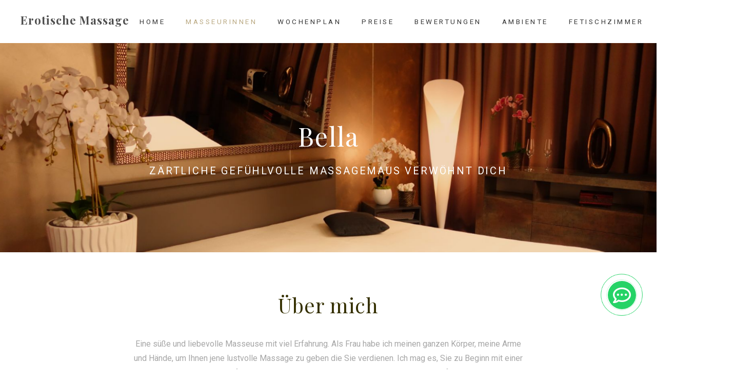

--- FILE ---
content_type: text/html; charset=UTF-8
request_url: https://www.erotischemassage.com/masseurin-bella/50
body_size: 4614
content:
<!DOCTYPE html>
<html lang="de-CH" class="no-js no-svg">
  <head>

		<!-- Bing Validate -->
		<meta name="msvalidate.01" content="3BA726CEB86D20C7063CA3D15C028BBE" />
		
    <meta charset="UTF-8">
    <meta http-equiv="X-UA-Compatible" content="IE=edge">
    <meta name="viewport" content="width=device-width, initial-scale=1">
		
		<meta http-equiv="content-language" content="de-CH">
		<meta name="audience" content="all">
		<meta name="expires" content="never">
		<meta name="robots" content="index, follow">

		
		<title>Masseurin Bella 28 Jahre, Dunkelblond und normal in Zürich - Zärtliche gefühlvolle Massagemaus verwöhnt Dich</title>
    <meta name="description" content="Masseurin Bella 28 Jahre, Dunkelblond und normal - auf ErotischeMassage.com finden Sie Frauen für Erotische Massage mit vielen Extras im Raum Zürich.">
    <meta name="keywords" content="erotische massage zürich, tantra zürich, tantra massage zürich, erotische massage">
    <link rel="stylesheet" href="../assets/css/vendor.min.css?v=1556904871362">
    <link rel="stylesheet" href="../assets/css/styles.css?v=1556904871362">
    <link rel="stylesheet" href="../assets/css/custom.css?v=1556904871362">
    <link href="https://fonts.googleapis.com/css?family=Playfair+Display:400,700&v=1556904718661" rel="stylesheet">
    <link href="https://fonts.googleapis.com/css?family=Roboto:400,500&v=1556904718661" rel="stylesheet">
    <!-- cdn icon fonts
			<link rel="stylesheet" href="https://use.fontawesome.com/releases/v5.0.9/css/all.css?v=1556904718661" crossorigin="anonymous">
			<link rel="stylesheet" href="https://cdnjs.cloudflare.com/ajax/libs/simple-line-icons/2.4.1/css/simple-line-icons.css?v=1556904718661">
			<link href="http://code.ionicframework.com/ionicons/2.0.1/css/ionicons.min.css?v=1556904718661" rel="stylesheet">
		-->
    <link rel="apple-touch-icon" sizes="57x57" href="../assets/images/favicons/apple-touch-icon-57x57.png">
    <link rel="apple-touch-icon" sizes="60x60" href="../assets/images/favicons/apple-touch-icon-60x60.png">
    <link rel="apple-touch-icon" sizes="72x72" href="../assets/images/favicons/apple-touch-icon-72x72.png">
    <link rel="apple-touch-icon" sizes="76x76" href="../assets/images/favicons/apple-touch-icon-76x76.png">
    <link rel="apple-touch-icon" sizes="114x114" href="../assets/images/favicons/apple-touch-icon-114x114.png">
    <link rel="apple-touch-icon" sizes="120x120" href="../assets/images/favicons/apple-touch-icon-120x120.png">
    <link rel="apple-touch-icon" sizes="144x144" href="../assets/images/favicons/apple-touch-icon-144x144.png">
    <link rel="apple-touch-icon" sizes="152x152" href="../assets/images/favicons/apple-touch-icon-152x152.png">
    <link rel="apple-touch-icon" sizes="180x180" href="../assets/images/favicons/apple-touch-icon-180x180.png">
    <meta name="apple-mobile-web-app-capable" content="yes">
    <meta name="apple-mobile-web-app-status-bar-style" content="black-translucent">
    <meta name="apple-mobile-web-app-title" content="ErotischeMassage.com">
    <link rel="icon" type="image/png" sizes="32x32" href="../assets/images/favicons/favicon-32x32.png">
    <link rel="icon" type="image/png" sizes="16x16" href="../assets/images/favicons/favicon-16x16.png">
    <link rel="shortcut icon" href="../assets/images/favicons/favicon.ico">


		<!-- WhatsApp Button -->
		<link rel="stylesheet" href="../assets/css/whatsapp-button.css">		
		
<!-- Global site tag (gtag.js) - Google Analytics -->
<script async src="https://www.googletagmanager.com/gtag/js?id=G-PN8NK14M0H"></script>
<script>
  window.dataLayer = window.dataLayer || [];
  function gtag(){dataLayer.push(arguments);}
  gtag('js', new Date());

  gtag('config', 'G-PN8NK14M0H');
</script>
		
		
	</head>
	
  <body class="active-pageloader wedding header-sticky hide-on-scroll header-menu-with-icons menu-center footer-widgets footer-default submenu-show-arrow-right menu-is-uppercase submenu-is-capitalized logo-text-is-capitalized page-portfolio">
    <div class="pageloader is-active"></div>
    <div id="site-wrap" class="site">
      <div id="header-wrap" class="is-clearfix">
        <header id="header" class="site-header">
					<div id="header-inner" class="site-header-inner header-fullwidth">
            <div class="level">
              <div class="level-left">
                <div id="header-logo" class="site-logo ">
                  <div id="logo-inner" class="site-logo-inner">
                    <a href="../"><span class="logo-text">Erotische Massage</span></a>
                  </div>
                  <!-- #logo-inner -->
                </div>
                <!-- #header-logo -->
              </div>
              <!-- .level-left -->
              <div class="level-left">
                <div id="nav-wrap">
                  <nav id="site-navigation" class="main-navigation left">
                    <ul id="main-header-menu" class="menu">
                      <li><a href="../">Home</a></li>
											<li class="active"><a href="javascript:void(0);">Masseurinnen</a>
                        <ul>
<li><a href="../masseurin-yasmin/503">Yasmin</a></li><li><a href="../masseurin-anastasia/8">Anastasia</a></li><li><a href="../masseurin-alba/21">Alba</a></li><li><a href="../masseurin-sandy/452">Sandy</a></li><li><a href="../masseurin-astrid/511">Astrid</a></li><li><a href="../masseurin-julia/513">Julia</a></li><li><a href="../masseurin-carol/504">Carol</a></li><li><a href="../masseurin-cristal/212">Cristal</a></li><li><a href="../masseurin-laura/506">Laura</a></li><li><a href="../masseurin-erie/218">Erie</a></li><li><a href="../masseurin-virginia/55">Virginia</a></li><li><a href="../masseurin-elena/321">Elena</a></li><li><a href="../masseurin-ayunara/24">Ayunara</a></li><li><a href="../masseurin-maite/483">Maite</a></li><li><a href="../masseurin-bruna/482">Bruna</a></li><li><a href="../masseurin-carolina/448">Carolina</a></li><li><a href="../masseurin-beatrix/447">Beatrix</a></li><li><a href="../masseurin-scarlett/514">Scarlett</a></li><li><a href="../masseurin-ayla/299">Ayla</a></li><li><a href="../masseurin-sheryl/22">Sheryl</a></li><li><a href="../masseurin-tiana/515">Tiana</a></li><li><a href="../masseurin-april/374">April</a></li><li><a href="../masseurin-ruby/291">Ruby</a></li><li><a href="../masseurin-mayerlin/357">Mayerlin</a></li><li><a href="../masseurin-eva/492">Eva</a></li>
                        </ul>
											</li>
											
											
											<li><a href="../wochenplan/">Wochenplan</a></li>
											<li><a href="../#preise">Preise</a></li>
											<li><a href="../bewertungen/">Bewertungen</a></li>
											<li><a href="../ambiente/">Ambiente</a></li>
											<li><a href="../fetischzimmer-zuerich-mieten/">Fetischzimmer</a></li>
											<li><a href="../adresse/">Adresse</a></li>
											<li><a href="../job/">Job</a></li>
                    </ul>
                  </nav>
                  <!-- #site-navigation -->
                </div>
                <!-- #nav-wrap -->
              </div>
              <!-- .level-left -->
              <div class="level-right">


              </div>
              <!-- .level-right -->
            </div>
            <!-- .level -->
          </div>
          <!-- #header-inner -->
        </header>
        <!-- #header -->
      </div>




      <!-- #header-wrap -->
      <div id="header-bottom-wrap" class="is-clearfix">
        <div id="header-bottom" class="site-header-bottom">
          <div id="header-bottom-inner" class="site-header-bottom-inner ">
            <section class="hero page-title is-medium has-text-centered ken-burns">
              <div class="ken-burns-background" style="background-image:url(../images/studios/bergdietikon/massagestudio/massagestudio-1.jpg)"></div>
              <div class="hero-body">
                <div class="container">
                  <h1>Bella</h1>
                  <h3>Zärtliche gefühlvolle Massagemaus verwöhnt Dich</h3>
                </div>
                <!-- .hero-body -->
              </div>
              <!-- .container -->
            </section>
            <!-- .page-title -->
          </div>
          <!-- #header-bottom-inner -->
        </div>
        <!-- #header-bottom -->
      </div>
      <!-- #header-bottom-wrap -->
      
			<!-- import content layouts and modules -->
      <div id="content-main-wrap" class="is-clearfix">
        <div id="content-area" class="site-content-area">
          <div id="content-area-inner" class="site-content-area-inner">
            
						<!-- works section -->
            <section class="section hero is-clearfix">
              <div class="container">
                <h1 class="heading-title style-3">Über mich</h1>
                <div class="columns is-centered">
                  <div class="column is-8">
                    <p class="has-text-centered">Eine süße und liebevolle Masseuse mit viel Erfahrung. Als Frau habe ich meinen ganzen Körper, meine Arme und Hände, um Ihnen jene lustvolle Massage zu geben die Sie verdienen. Ich mag es, Sie zu Beginn mit einer erotischen Dusche zu empfangen - nass umarmend - mit einer sehr erotischen und aufregenden Massage fortzufahren.Gönnen Sie Sich die Gelegenheit für diese Erlebnis mit mir.</p>
                  </div>
                </div>
								<br>
                <br>
                            <div class="columns is-centered">
                                <div class="column is-three-quarters has-text-centered">
                                    <div class="columns is-variable is-multiline is-4">
                                        
																				<div class="column widget is-3 widget-links">
                                            <h3 class="widget-title has-text-primary margin-top-none">Alter</h3>
                                            <ul>
                                                <li>28 Jahre</li>
                                            </ul>
                                        </div>
																				
                                        <div class="column widget is-3 widget-links">
                                            <h3 class="widget-title has-text-primary">Größe</h3>
                                            <ul>
                                                <li>155 cm</li>
                                            </ul>
                                        </div>
                                        
																				<div class="column widget is-3 widget-links">
                                            <h3 class="widget-title has-text-primary">BH-Größe</h3>
                                            <ul>
                                                <li>90 C</li>
                                            </ul>
                                        </div>
                                        
																				<div class="column widget is-3 widget-links">
                                            <h3 class="widget-title has-text-primary">Sprachen</h3>
                                            <ul>
                                                <li>Spanisch, Italienisch</li>
                                            </ul>
                                        </div>
																				
                                    </div>
                                </div>
                            </div>								
								
								<div class="image-hover effect-10 mfp-lightbox-gallery">
                <div class="works style-1">
            	
                  <div class="columns is-variable is-4 is-multiline">														
																<!-- Vorübergehend nicht aktiv -->
																<div class="column is-4" data-aos="fade-up">
                                    <figure>
                                        <a href="../" title="Vorübergehend nicht aktiv">
                                            <img src="../images/studios/bergdietikon/massagestudio/nicht-aktiv.jpg" alt="Vorübergehend nicht aktiv">
                                            <figcaption>
                                                <ul class="social plus-icon">
                                                    <li>
                                                        <span class="icon">
                                                            <i class="ion-ios-add-outline"></i>
                                                        </span>
                                                    </li>
                                                </ul>
                                            </figcaption>
                                        </a>
                                    </figure>
                                </div>	


																<!-- Direkt zu den Girls -->
																<div class="column is-4" data-aos="fade-up">
                                    <figure>
                                        <a href="../" title="Direkt zu den Girls">
                                            <img src="../images/studios/bergdietikon/massagestudio/direkt-zu-den-girls.jpg" alt="Direkt zu den Girls">
                                            <figcaption>
                                                <ul class="social plus-icon">
                                                    <li>
                                                        <span class="icon">
                                                            <i class="ion-ios-add-outline"></i>
                                                        </span>
                                                    </li>
                                                </ul>
                                            </figcaption>
                                        </a>
                                    </figure>
                                </div>
																
																

	
								
                  </div>
                  <!-- .columns -->
                </div>
                <!-- .works -->
              </div>
							</div>
            </section>
            


                    <section class="section hero is-primary-light is-clearfix">
                        <div class="container">
                            <h1 class="heading-title style-3">Meine Extras</h1>
                            <div class="content columns is-variable is-multiline is-4">
															
														<div class="content column is-12">
															<p>Sind nur buchbar bei einem Massage-Preis ab CHF 100,-. Davon ausgenommen sind Wellness und Dessouse Massage. Alle Extras gehören in die Massage-Zeit. Extras sind Sache zwischen der Masseurin und des Kunden. Sie sind ausserordentlich und sympathieabhängig. Beschwerden sind sofort, vor Ort und direkt darzulegen. Auf nachträgliche Beschwerden wird nicht eingegangen.</p>
														</div>
														

		<div class="column is-4">
		<ul class="list no-margin no-style list-heart">
		<li>Noch keine Extras</li>
		</ul>
		</div>
		
		<div class="column is-4">
		</div>		
		
		<div class="column is-4">
		</div>
																
																

                            </div>
                            <br>
                        </div>
                    </section>



                    <section class="section call-to-action style-4 is-clearfix">
                        <div class="container">
                            <div class="has-text-centered">
                                <span class="icon">
                                    <i class="ion-ios-call-outline"></i>
                                </span>
                                <h1 class="heading-title style-3">Telefon <a href="tel:+41787846300" onClick="PhoneClick(50);">078 784 63 00</a></h1>
                                <p class="has-text-centered">Adresse: Industriestr. 42, 8962 Bergdietikon<br>Täglich 09:30 &ndash; 00:00 Uhr</p>
																<a href="../bewertungen/" class="button">Bewertungen</a>
                            </div>
                        </div>
                    </section>
										
										
			<!-- Seitensprungzimmer Mieten -->
      <section class="hero is-medium has-text-centered parallax-background is-clearfix" data-parallax="scroll" data-image-src="../images/studios/bergdietikon/fetischzimmer/slider/rollenspielzimmer-slider.jpg">
              <div class="hero-body">
                    <div class="container">
                        <div class="testimonials parallax">
                            <div class="testimonials-item" data-aos="fade-up">
                                <p>Gefängniszelle, Klassenzimmer, Büro und...<br>Ein Liebeszimmer auf Zeit für Ihre Sexfantasien</p>
																<div class="has-text-centered">
															    <a href="../fetischzimmer-zuerich-mieten/" class="button is-large">Weiter</a>
																</div>
                            </div>
                        </div>
                    </div>
                </div>
      </section>




						

          </div>
          <!-- #content-area-inner -->
        </div>
        <!-- #content-area -->
      </div>
      <!-- #content-main-wrap -->
			
			
			
      <div id="footer-top-wrap" class="is-clearfix">
        <div id="footer-top" class="site-footer-top">
          <div id="footer-top-inner" class="site-footer-top-inner "> </div>
          <!-- #footer-top-inner -->
        </div>
        <!-- #footer-top -->
      </div>
      <!-- #footer-top-wrap -->
			
			

      
			
        <!-- #footer-wrap -->
        <div id="footer-bottom-wrap" class="is-clearfix">
            <div id="footer-bottom" class="site-footer-bottom">
                <div id="footer-bottom-inner" class="site-footer-bottom-inner ">
                    <section class="section footer-bottom-content">
                        <div class="container">
                            <div class="level">
                                <div class="level-left">
                                    <span class="footer-copyright">&copy; 2026 Massage-Extra &ndash; Erotische Massage der Extraklasse in Bergdietikon. Großraum Zürich.</span>
                                </div>
                                <!-- .level-left -->
                                <div class="level-right">
                                    <div id="nav-wrap">
                                        <nav id="site-navigation" class="main-navigation right">
                                            <ul id="main-header-menu" class="menu">
                                                <li><a href="../sitemap/">Sitemap</a></li>
                                            </ul>
                                        </nav>
                                        <!-- #site-navigation -->
                                    </div>
                                    <!-- #nav-wrap -->
                                </div>
                                <!-- .level-right -->
                            </div>
                            <!-- .level -->
                        </div>
                    </section>
                    <!-- .footer-bottom-content -->
                </div>
                <!-- #footer-bottom-inner -->
            </div>
            <!-- #footer-bottom -->
        </div>
        <!-- #footer-bottom-wrap -->
			
			
    </div>
    <!-- #site-wrap -->
    <script src="../assets/js/vendor.min.js?v=1556904871362"></script>
    <script src="../assets/js/scripts.min.js?v=1556904871362"></script>
    <script src="../assets/js/custom.js?v=1556904871362"></script>
		


<!-- WhatsApp Button -->
<a href="https://wa.me/41787846300/?text=Hallo,%20ErotischeMassage.com!" onClick="WhatsAppClick(50);">
<div class="whatsapp-button">
	<i class="far fa-comment-dots"></i>
</div>
</a>



<!-- Statistic for Phone and WhatsApp Clicks -->
<script type="text/javascript">

function PhoneClick(page_id)
{
		$.ajax({
			type:"GET",
			url:"../click/profilephone/" + page_id,
			cache: false
    });
}

function WhatsAppClick(page_id)
{
		$.ajax({
			type:"GET",
			url:"../click/profilewhatsapp/" + page_id,
			cache: false
    });
}
</script>

		
  </body>
</html>






--- FILE ---
content_type: text/css
request_url: https://www.erotischemassage.com/assets/css/styles.css?v=1556904871362
body_size: 54093
content:
/*!
 * Joo Template
 * Niche Multi-Purpose HTML Template.
 *
 * @package   Joo_Template
 * @author    Jozoor [jozoor.com]
 * @link      https://themeforest.net/user/jozoor/portfolio
 * @copyright 2019 Jozoor [jozoor.com]
 * @license   https://themeforest.net/licenses/standard
 *
 */
            

.breadcrumb {
    text-transform: capitalize;
}

@media screen and (min-width: 1472px) {
    .container {
        max-width: 1170px;
        width: 1170px;
    }

    body.header-side-navigation .container {
        width: 100%;
    }
}

@media screen and (min-width: 1280px) {
    .container {
        max-width: 1170px;
        width: 1170px;
    }

    body.header-side-navigation .container {
        width: 100%;
    }
}

a {
    -webkit-transition: all 0.3s ease;
    transition: all 0.3s ease;
}

img {
    display: inline-block;
}

.content h1,
.content h2,
.content h3,
.content h4,
.content h5,
.content h6 {
    line-height: 1.45;
    font-weight: normal;
}

.content p {
    line-height: 1.8;
}

.content strong,
.content sub {
    font-weight: 500;
}

p {
    font-family: 'Roboto', sans-serif;
    line-height: 1.8;
    color: #A6A6A6;
}

iframe {
    margin-bottom: -6px;
}

pre {
    max-height: 30em;
}

pre code {
    font-size: 14.5px;
    line-height: 1.8;
}

code[class*="language-"],
pre[class*="language-"] {
    line-height: 1.8;
}

code {
    font-size: 14.5px;
    line-height: 1.8;
}

:not(pre) > code[class*="language-"] {
    border-radius: 0;
    white-space: normal;
    color: #DD4A68;
    font-size: .875em;
    font-weight: 400;
    padding: .25em .5em .25em;
    margin: 0 .1em;
}

*::-moz-selection {
    background-color: #cdb192;
    color: #fff;
}

*::selection {
    background-color: #cdb192;
    color: #fff;
}

.padding-bottom-none {
    padding-bottom: 0 !important;
}

.padding-top-none {
    padding-top: 0 !important;
}

.padding-right-none {
    padding-right: 0 !important;
}

.padding-left-none {
    padding-left: 0 !important;
}

.margin-bottom-none {
    margin-bottom: 0 !important;
}

.margin-top-none {
    margin-top: 0 !important;
}

.margin-right-none {
    margin-right: 0 !important;
}

.margin-left-none {
    margin-left: 0 !important;
}

.comment-notes {
    margin-bottom: 1.2rem;
    font-size: 14px;
    font-size: 0.875rem;
}

.comment-notes .required {
    color: #cdb192;
}

.content-404.content h1,
.content-404.content h2 {
    font-family: 'Roboto', sans-serif;
}

.content-404.content h1 {
    font-size: 150px;
    font-weight: bold;
    letter-spacing: 10px;
    margin-bottom: 0;
}

.content-404.content h2 {
    margin-top: 0;
    color: #797979;
    font-size: 25px;
}

.content-404.content p {
    padding-right: 20px;
    padding-left: 20px;
}

.content-404.content p .icon {
    margin: 30px 0;
}

.content-404.content p .icon i {
    font-size: 50px;
}

.badge {
    font-family: 'Roboto', sans-serif;
}

header .badge:after,
footer .badge:after {
    padding: .25rem !important;
    -webkit-box-shadow: none !important;
    box-shadow: none !important;
}

.modal.is-active {
    display: -webkit-box !important;
    display: -ms-flexbox !important;
    display: flex !important;
}

.show-modal {
    display: inline-block;
}

body.boxed-layout {
    padding: 50px;
    background-color: #9D8D6A;
}

body.boxed-layout #site-wrap {
    -webkit-box-shadow: 0px 0px 15px rgba(0, 0, 0, 0.05);
    box-shadow: 0px 0px 15px rgba(0, 0, 0, 0.05);
}

body.boxed-layout .parallax-mirror {
    z-index: 0 !important;
    top: -84px !important;
}

.box {
    padding: 1.8rem;
    border: 1px solid #F0F0F0;
    -webkit-transition: all 0.4s ease;
    transition: all 0.4s ease;
}

.box:hover {
    -webkit-box-shadow: 0px 2px 5px 2px rgba(166, 166, 166, 0.08);
    box-shadow: 0px 2px 5px 2px rgba(166, 166, 166, 0.08);
}

.box .media-left {
    margin-right: 1.5rem;
}

.box .media-right {
    margin-left: 1.5rem;
}

.box .avatar img {
    -webkit-transition: all 0.4s ease;
    transition: all 0.4s ease;
    max-width: 100px;
}

.box .avatar img:hover {
    opacity: .8;
}

.shop-rating {
    font-family: 'Roboto', sans-serif;
    font-size: 14px;
}

.shop-rating .icon {
    width: auto;
    color: #EDB867;
    vertical-align: middle;
}

.shop-rating .icon i {
    font-size: 20px;
}

.notification {
    font-family: 'Roboto', sans-serif;
    line-height: 1.8;
}

.notification > .delete {
    right: 0.7rem;
    top: 0.8rem;
}

.card {
    -webkit-transition: all 0.4s ease;
    transition: all 0.4s ease;
}

.card .card-content {
    padding: 1.8rem;
}

.card .media-left {
    margin-right: 1.25rem;
}

.card .media-right {
    margin-left: 1.25rem;
}

.card .image img {
    -webkit-transition: all 0.4s ease;
    transition: all 0.4s ease;
}

.card .image img:hover {
    opacity: .8;
}

.card .title {
    font-weight: normal;
}

.card .subtitle {
    color: #797979;
}

.card:hover {
    -webkit-box-shadow: 0px 2px 5px 2px rgba(166, 166, 166, 0.1);
    box-shadow: 0px 2px 5px 2px rgba(166, 166, 166, 0.1);
}

.card time {
    font-size: 14px;
}

.card .card-footer {
    font-family: 'Roboto', sans-serif;
}

.dropdown .dropdown-content {
    font-family: 'Roboto', sans-serif;
}

.menu {
    font-family: 'Roboto', sans-serif;
}

.menu.vertical-navigation-content {
    -webkit-box-shadow: 0 2px 3px rgba(166, 166, 166, 0.1), 0 0 0 1px rgba(166, 166, 166, 0.1);
    box-shadow: 0 2px 3px rgba(166, 166, 166, 0.1), 0 0 0 1px rgba(166, 166, 166, 0.1);
    padding: 30px;
    background-color: white;
}

.menu.vertical-navigation-content:hover {
    -webkit-box-shadow: 0px 2px 5px 2px rgba(166, 166, 166, 0.1);
    box-shadow: 0px 2px 5px 2px rgba(166, 166, 166, 0.1);
}

.menu.vertical-navigation-content.docs-fixed.fixed {
    position: fixed;
    top: 90px;
    z-index: 2;
}

.menu.vertical-navigation-content.is-affixed {
    -webkit-box-shadow: none;
    box-shadow: none;
    padding: 0;
    background-color: transparent;
}

.menu.vertical-navigation-content.is-affixed:hover {
    -webkit-box-shadow: none;
    box-shadow: none;
}

.menu.vertical-navigation-content.is-affixed .inner-wrapper-sticky {
    -webkit-box-shadow: 0 2px 3px rgba(166, 166, 166, 0.1), 0 0 0 1px rgba(166, 166, 166, 0.1);
    box-shadow: 0 2px 3px rgba(166, 166, 166, 0.1), 0 0 0 1px rgba(166, 166, 166, 0.1);
    padding: 30px;
    background-color: white;
}

.menu.vertical-navigation-content.is-affixed .inner-wrapper-sticky:hover {
    -webkit-box-shadow: 0px 2px 5px 2px rgba(166, 166, 166, 0.1);
    box-shadow: 0px 2px 5px 2px rgba(166, 166, 166, 0.1);
}

.docs-fixed-content {
    padding-bottom: 100px;
}

.docs-fixed-content > h1 {
    text-transform: capitalize;
    margin-bottom: 40px;
    border-bottom: 1px solid #F0F0F0;
    padding-bottom: 20px;
}

.docs-fixed-content:last-child {
    padding-bottom: 0;
}

.message {
    -webkit-box-shadow: 0 2px 3px rgba(166, 166, 166, 0.08), 0 0 0 1px rgba(166, 166, 166, 0.08);
    box-shadow: 0 2px 3px rgba(166, 166, 166, 0.08), 0 0 0 1px rgba(166, 166, 166, 0.08);
}

.message .message-header p {
    color: white;
    font-size: 17px;
    font-size: 1.0625rem;
}

.message .message-body {
    font-family: 'Roboto', sans-serif;
}

.floating_buttons .float {
    position: fixed;
    bottom: 35px;
    right: 30px;
    z-index: 99;
    -webkit-animation: bot-to-top 2s ease-out;
    animation: bot-to-top 2s ease-out;
}

.floating_buttons .float .icon i.icon-share {
    margin-left: -2px;
}

.floating_buttons .icon {
    font-size: 18px;
    margin-top: 10px;
    width: auto;
    height: auto;
}

.floating_buttons ul {
    position: fixed;
    right: 30px;
    bottom: 73px;
    z-index: 100;
    visibility: hidden;
}

.floating_buttons ul:not(:hover) {
    -webkit-animation: scale-out 0.5s;
    animation: scale-out 0.5s;
}

.floating_buttons ul li {
    list-style: none;
    margin-bottom: 10px;
}

.floating_buttons ul li a {
    display: block;
}

.floating_buttons ul li a,
.floating_buttons .float {
    background-color: #CAB380;
    color: #FFF;
    border-radius: 50%;
    text-align: center;
    -webkit-box-shadow: 2px 2px 3px rgba(166, 166, 166, 0.3);
    box-shadow: 2px 2px 3px rgba(166, 166, 166, 0.3);
    width: 38px;
    height: 38px;
    -webkit-transition: all 0.4s ease;
    transition: all 0.4s ease;
}

.floating_buttons ul li a:hover,
.floating_buttons .float:hover {
    background-color: #363636;
}

.floating_buttons ul:hover {
    visibility: visible !important;
    opacity: 1 !important;
}

.floating_buttons.is-active ul {
    visibility: visible;
    opacity: 1;
    -webkit-animation: scale-in 0.5s;
    animation: scale-in 0.5s;
}

.floating_buttons a#menu-share .icon {
    -webkit-animation: rotate-in 0.5s;
    animation: rotate-in 0.5s;
}

.floating_buttons a#menu-share:hover > .icon {
    -webkit-animation: rotate-out 0.5s;
    animation: rotate-out 0.5s;
}

@-webkit-keyframes bounce {
    0% {
        -webkit-transform: translateY(0px);
        transform: translateY(0px);
    }

    50% {
        -webkit-transform: translateY(8px);
        transform: translateY(8px);
    }
}

@keyframes bounce {
    0% {
        -webkit-transform: translateY(0px);
        transform: translateY(0px);
    }

    50% {
        -webkit-transform: translateY(8px);
        transform: translateY(8px);
    }
}

@-webkit-keyframes bot-to-top {
    0% {
        bottom: -40px;
    }

    50% {
        bottom: 40px;
    }
}

@keyframes bot-to-top {
    0% {
        bottom: -40px;
    }

    50% {
        bottom: 40px;
    }
}

@-webkit-keyframes scale-in {
    from {
        -webkit-transform: scale(0);
        transform: scale(0);
        opacity: 0;
    }

    to {
        -webkit-transform: scale(1);
        transform: scale(1);
        opacity: 1;
    }
}

@keyframes scale-in {
    from {
        -webkit-transform: scale(0);
        transform: scale(0);
        opacity: 0;
    }

    to {
        -webkit-transform: scale(1);
        transform: scale(1);
        opacity: 1;
    }
}

@-webkit-keyframes scale-out {
    from {
        -webkit-transform: scale(1);
        transform: scale(1);
        opacity: 1;
    }

    to {
        -webkit-transform: scale(0);
        transform: scale(0);
        opacity: 0;
    }
}

@keyframes scale-out {
    from {
        -webkit-transform: scale(1);
        transform: scale(1);
        opacity: 1;
    }

    to {
        -webkit-transform: scale(0);
        transform: scale(0);
        opacity: 0;
    }
}

@-webkit-keyframes rotate-in {
    from {
        -webkit-transform: rotate(0deg);
        transform: rotate(0deg);
    }

    to {
        -webkit-transform: rotate(360deg);
        transform: rotate(360deg);
    }
}

@keyframes rotate-in {
    from {
        -webkit-transform: rotate(0deg);
        transform: rotate(0deg);
    }

    to {
        -webkit-transform: rotate(360deg);
        transform: rotate(360deg);
    }
}

@-webkit-keyframes rotate-out {
    from {
        -webkit-transform: rotate(360deg);
        transform: rotate(360deg);
    }

    to {
        -webkit-transform: rotate(0deg);
        transform: rotate(0deg);
    }
}

@keyframes rotate-out {
    from {
        -webkit-transform: rotate(360deg);
        transform: rotate(360deg);
    }

    to {
        -webkit-transform: rotate(0deg);
        transform: rotate(0deg);
    }
}

.floating_buttons.is-left .float,
.floating_buttons.is-left ul {
    right: inherit;
    left: 30px;
}

.floating_buttons.is-animate .float,
.floating_buttons.is-animate .scroll {
    -webkit-animation: bounce 2s ease-in-out forwards;
    animation: bounce 2s ease-in-out forwards;
    -webkit-animation-iteration-count: infinite;
    animation-iteration-count: infinite;
}

.floating_buttons.is-animate.is-active .float {
    -webkit-animation: none;
    animation: none;
}

.floating_buttons.is-info ul li a,
.floating_buttons.is-info .float {
    background-color: #209cee;
}

.floating_buttons.is-success ul li a,
.floating_buttons.is-success .float {
    background-color: #23d160;
}

.floating_buttons.is-warning ul li a,
.floating_buttons.is-warning .float {
    background-color: #ffdd57;
}

.floating_buttons.is-danger ul li a,
.floating_buttons.is-danger .float {
    background-color: #ff3860;
}

.wedding-date {
    -webkit-transform: rotate(-90deg);
    transform: rotate(-90deg);
    font-family: 'Roboto', sans-serif;
    font-size: 15px;
    text-transform: uppercase;
    letter-spacing: 6px;
    position: absolute;
    bottom: 41%;
    right: -88px;
}

.wedding-date:before {
    display: inline-block;
    content: '';
    height: 1px;
    width: 35px;
    background-color: white;
    opacity: .45;
    margin-bottom: 4px;
    margin-right: 7px;
}

.wedding-date.has-text-tertiary:before {
    background-color: #A6A6A6;
}

.save-the-date .heading-title {
    font-size: 59px;
}

.save-the-date .column:first-child {
    position: relative;
}

.save-the-date .column:first-child:after {
    display: inline-block;
    content: '';
    height: 58%;
    width: 1px;
    background-color: #EAEAEA;
    position: absolute;
    top: 18%;
    right: 0;
}

.save-the-date .column:last-child .media {
    padding-top: 37px;
    padding-left: 30px;
}

.save-the-date .column:last-child .media-left {
    margin-right: 2rem;
    margin-top: 10px;
}

.save-the-date .column:last-child .icon {
    color: #BAA982;
}

.save-the-date .column:last-child .icon i {
    font-size: 40px;
}

.save-the-date .column:last-child p {
    font-size: 20px;
    color: #797979;
}

.quickview .delete,
.quickview .modal-close {
    background-color: transparent;
}

.quickview .delete::before,
.quickview .modal-close::before {
    width: 80%;
}

.quickview .delete::after,
.quickview .modal-close::after {
    height: 80%;
}

.quickview .delete::before,
.quickview .modal-close::before,
.quickview .delete::after,
.quickview .modal-close::after {
    background-color: #797979;
}

#quickviewDemos .image-hover figure {
    margin-bottom: 0;
    -webkit-transition: all 0.4s ease;
    transition: all 0.4s ease;
    -webkit-box-shadow: 0px 5px 15px 0px rgba(0, 0, 0, 0.15);
    box-shadow: 0px 5px 15px 0px rgba(0, 0, 0, 0.15);
}

#quickviewDemos .image-hover.effect-5 figure img {
    -webkit-transform: scale(1);
    transform: scale(1);
}

#quickviewDemos .image-hover .menu-mark {
    visibility: visible;
    position: absolute;
    top: 10px;
    right: 10px;
    z-index: 100;
    font-size: 10px;
    height: 1.7em;
    padding-left: .5em;
    padding-right: .5em;
    vertical-align: top;
    margin-top: 1px;
    margin-left: 6px;
    text-transform: uppercase;
}

#quickviewDemos .column {
    padding: 0.50rem;
}

#quickviewDemos .column.is-active figure {
    cursor: default;
}

#quickviewDemos .quickview-header .title {
    font-size: 14px;
    text-transform: uppercase;
    letter-spacing: 1px;
}

#quickviewDemos .quickview-body {
    -ms-overflow-style: none;
    overflow: -moz-scrollbars-none;
}

#quickviewDemos .quickview-body::-webkit-scrollbar {
    width: 0 !important;
}

.table tbody {
    font-family: 'Roboto', sans-serif;
    color: #525252;
}

.is-flex-reverse {
    -webkit-box-orient: horizontal;
    -webkit-box-direction: reverse;
    -ms-flex-direction: row-reverse;
    flex-direction: row-reverse;
}

.is-flex-reverse-column {
    -webkit-box-orient: vertical;
    -webkit-box-direction: reverse;
    -ms-flex-direction: column-reverse;
    flex-direction: column-reverse;
}

.breadcrumb {
    font-family: 'Roboto', sans-serif;
    font-size: 15px;
    font-size: 0.9375rem;
}

.parallax-background {
    background: transparent;
    position: relative;
    overflow: hidden;
}

.parallax-mirror {
    top: 0 !important;
}

.tooltip {
    font-family: 'Roboto', sans-serif;
}

.tooltip:before {
    text-align: center;
}

div.code-toolbar > .toolbar a,
div.code-toolbar > .toolbar button,
div.code-toolbar > .toolbar span {
    border-radius: 0;
    background-color: transparent;
    color: #A6A6A6;
    font-family: 'Roboto', sans-serif;
    -webkit-box-shadow: none;
    box-shadow: none;
}

pre[class*="language-"] {
    padding: 1.5em;
    margin: 1.8em 0;
}

.back-to-top {
    position: fixed;
    bottom: 32px;
    right: 40px;
    z-index: 9999;
    opacity: 0;
}

.back-to-top .icon {
    background-color: rgba(54, 54, 54, 0.7);
    color: white;
    width: 30px;
    height: 30px;
    -webkit-transition: all 0.3s ease;
    transition: all 0.3s ease;
}

.back-to-top .icon i {
    font-size: 20px;
    font-size: 1.25rem;
}

.back-to-top:hover .icon {
    background-color: #363636;
}

.back-to-top.show {
    opacity: 1;
}

.back-to-top.is-primary .icon {
    background-color: rgba(205, 177, 146, 0.7);
}

.back-to-top.is-primary:hover .icon {
    background-color: #cdb192;
}

.back-to-top.is-info .icon {
    background-color: rgba(32, 156, 238, 0.7);
}

.back-to-top.is-info:hover .icon {
    background-color: #209cee;
}

.back-to-top.is-success .icon {
    background-color: rgba(35, 209, 96, 0.7);
}

.back-to-top.is-success:hover .icon {
    background-color: #23d160;
}

.back-to-top.is-warning .icon {
    background-color: rgba(255, 221, 87, 0.7);
}

.back-to-top.is-warning:hover .icon {
    background-color: #ffdd57;
}

.back-to-top.is-danger .icon {
    background-color: rgba(255, 56, 96, 0.7);
}

.back-to-top.is-danger:hover .icon {
    background-color: #ff3860;
}

.tagsinput.input,
.tagsinput input[type="text"] {
    font-size: 12px;
}

.tagsinput.input:focus,
.tagsinput input[type="text"]:focus {
    outline: 0;
}

.quickview {
    z-index: 101;
}

.quickview .title:not(:last-child) {
    margin-bottom: 0;
}

.quickview .quickview-body {
    padding: 25px 20px;
}

.steps {
    font-family: 'Roboto', sans-serif;
}

.mfp-bg {
    background-color: #000;
    opacity: 0.85;
}

.mfp-close {
    right: 30px;
    height: 85px;
    font-size: 30px;
    opacity: 1;
}

.mfp-bottom-bar {
    font-family: 'Roboto', sans-serif;
    margin-top: -28px;
}

.mfp-bottom-bar .mfp-title,
.mfp-bottom-bar .mfp-counter {
    font-size: 12px;
    font-size: 0.75rem;
    color: white;
    opacity: 0.8;
}

.mfp-arrow {
    height: 90px;
    color: white;
    opacity: 0.8;
}

.mfp-arrow-right:before {
    font-family: 'Ionicons';
    font-size: 45px;
    font-size: 2.8125rem;
    content: "\f119";
    border: 0;
}

.mfp-arrow-right:after {
    display: none;
}

.mfp-arrow-left:before {
    font-family: 'Ionicons';
    font-size: 45px;
    font-size: 2.8125rem;
    content: "\f117";
    border: 0;
}

.mfp-arrow-left:after {
    display: none;
}

#small-dialog,
#popup-form,
#small-modal {
    background: white;
    padding: 25px 30px;
    text-align: left;
    max-width: 550px;
    margin: 40px auto;
    position: relative;
}

#small-dialog .mfp-close,
#popup-form .mfp-close,
#small-modal .mfp-close {
    right: 0;
    height: 44px;
    font-size: 30px;
    opacity: 1;
}

#popup-form {
    max-width: 600px;
}

.mfp-zoom-in .zoom-anim-dialog {
    opacity: 0;
    -webkit-transition: all 0.2s ease-in-out;
    transition: all 0.2s ease-in-out;
    -webkit-transform: scale(0.8);
    transform: scale(0.8);
}

.mfp-zoom-in.mfp-ready .zoom-anim-dialog {
    opacity: 1;
    -webkit-transform: scale(1);
    transform: scale(1);
}

.mfp-zoom-in.mfp-removing .zoom-anim-dialog {
    -webkit-transform: scale(0.8);
    transform: scale(0.8);
    opacity: 0;
}

.mfp-zoom-in.mfp-bg {
    opacity: 0;
    -webkit-transition: opacity 0.3s ease-out;
    transition: opacity 0.3s ease-out;
}

.mfp-zoom-in.mfp-ready.mfp-bg {
    opacity: 0.8;
}

.mfp-zoom-in.mfp-removing.mfp-bg {
    opacity: 0;
}

.mfp-slide-bottom .zoom-anim-dialog {
    opacity: 0;
    -webkit-transition: all 0.2s ease-out;
    transition: all 0.2s ease-out;
    -webkit-transform: translateY(-20px) perspective(600px) rotateX(10deg);
    transform: translateY(-20px) perspective(600px) rotateX(10deg);
}

.mfp-slide-bottom.mfp-ready .zoom-anim-dialog {
    opacity: 1;
    -webkit-transform: translateY(0) perspective(600px) rotateX(0);
    transform: translateY(0) perspective(600px) rotateX(0);
}

.mfp-slide-bottom.mfp-removing .zoom-anim-dialog {
    opacity: 0;
    -webkit-transform: translateY(-10px) perspective(600px) rotateX(10deg);
    transform: translateY(-10px) perspective(600px) rotateX(10deg);
}

.mfp-slide-bottom.mfp-bg {
    opacity: 0;
    -webkit-transition: opacity 0.3s ease-out;
    transition: opacity 0.3s ease-out;
}

.mfp-slide-bottom.mfp-ready.mfp-bg {
    opacity: 0.8;
}

.mfp-slide-bottom.mfp-removing.mfp-bg {
    opacity: 0;
}

.bd-notification {
    background-color: #F0F0F0;
    color: #A6A6A6;
    padding: 1.25rem 0;
    position: relative;
    text-align: center;
}

.bd-notification.is-primary {
    background-color: #cdb192;
    color: #fff;
}

.bd-notification.is-info {
    background-color: #209cee;
    color: #fff;
}

.bd-notification.is-danger {
    background-color: #ff3860;
    color: #fff;
}

.barrating {
    font-family: 'Roboto', sans-serif;
}

.barrating select {
    display: none;
}

.barrating .br-wrapper {
    margin-bottom: 10px;
}

.barrating.stars-css {
    margin-top: -8px;
}

.barrating.stars-css .br-wrapper {
    margin-bottom: 12px;
}

.barrating .stars-title {
    font-size: 14px;
    font-size: 0.875rem;
    color: #A6A6A6;
}

.barrating .br-theme-fontawesome-stars .br-widget a,
.barrating .br-theme-fontawesome-stars-o .br-widget a {
    font-family: 'Font Awesome 5 Free';
    font-weight: 400;
}

.barrating .br-theme-fontawesome-stars-o .br-widget a.br-selected,
.barrating .br-theme-fontawesome-stars-o .br-widget a.br-active,
.barrating .br-theme-fontawesome-stars-o .br-widget a.br-fractional,
.barrating .br-theme-fontawesome-stars .br-widget a {
    font-weight: 900;
}

.barrating .br-theme-fontawesome-stars-o .br-widget a:after {
    content: '\f005';
}

.barrating .br-theme-fontawesome-stars-o .br-widget a.br-fractional:after {
    content: '\f005';
}

.barrating .hidden {
    display: none !important;
    visibility: hidden;
}

.animated-typing,
.typed-cursor {
    font-size: 20px;
    font-size: 1.25rem;
    white-space: pre;
}

#typed-intro {
    font-size: 50px;
    font-size: 3.125rem;
}

.page-title .typed-cursor {
    font-size: 50px;
    font-size: 3.125rem;
}

.typed-cursor {
    padding: 0 4px;
}

canvas {
    -moz-user-select: none;
    -webkit-user-select: none;
    -ms-user-select: none;
}

@-webkit-keyframes kenburns {
    0% {
        -webkit-transform: scale(1);
        transform: scale(1);
    }

    50% {
        -webkit-transform: scale(1.15);
        transform: scale(1.15);
    }

    100% {
        -webkit-transform: scale(1);
        transform: scale(1);
    }
}

@keyframes kenburns {
    0% {
        -webkit-transform: scale(1);
        transform: scale(1);
    }

    50% {
        -webkit-transform: scale(1.15);
        transform: scale(1.15);
    }

    100% {
        -webkit-transform: scale(1);
        transform: scale(1);
    }
}

.video-container {
    margin: 1.8em 0 2em;
}

.vidmask-body-back,
.vidmask-block-back {
    background: #353535;
}

.no-background {
    background-color: transparent !important;
}

.infinite-scroll .page-load-status {
    display: none;
    opacity: .5;
    padding: 35px 0 10px;
    text-transform: uppercase;
    font-size: 13px;
    letter-spacing: 2px;
}

.infinite-scroll .view-more-button {
    margin-top: 45px;
}

.show-icons-list span {
    font-size: 14px;
    font-size: 0.875rem;
    color: #A6A6A6;
}

.show-icons-list .icon {
    color: #797979;
    margin: 8px 15px 8px 25px;
    vertical-align: middle;
    -webkit-transition: all 0.3s ease;
    transition: all 0.3s ease;
}

.show-icons-list .icon i {
    font-size: 25px;
    font-size: 1.5625rem;
}

.show-icons-list > div:hover .icon {
    color: #CAB380;
}

.global-social-links {
    text-align: center;
}

.global-social-links li {
    display: inline-block;
    padding: 0 7px;
}

.global-social-links li a {
    display: inline-block;
}

.global-social-links li .icon {
    width: 35px;
    height: 35px;
    border-radius: 100%;
    background-color: #cdb192;
    color: white;
    -webkit-transition: all 0.4s ease;
    transition: all 0.4s ease;
}

.global-social-links li .icon i {
    font-size: 17px;
    font-size: 1.0625rem;
}

.global-social-links li .icon:hover {
    background-color: #353535;
}

.global-social-links.style-1 li .icon, .global-social-links.style-3 li .icon {
    background-color: transparent;
    color: #353535;
    border: 1px solid #F0F0F0;
}

.global-social-links.style-1 li .icon:hover, .global-social-links.style-3 li .icon:hover {
    color: #cdb192;
    background-color: transparent;
}

.global-social-links.style-2 li .icon {
    border-radius: 0;
    background-color: #797979;
}

.global-social-links.style-2 li .icon:hover {
    background-color: #cdb192;
}

.global-social-links.style-3 li .icon, .global-social-links.style-4 li .icon {
    border-radius: 0;
}

.global-social-links.style-4 li .icon {
    background-color: transparent;
    color: #cdb192;
}

.global-social-links.style-4 li .icon i {
    font-size: 21px;
    font-size: 1.3125rem;
}

.global-social-links.style-4 li .icon:hover {
    color: #353535;
}

.button.badge:not([data-badge=""])::after {
    padding: .3rem .4rem .3rem .5rem;
}

.content blockquote span,
.entry-content blockquote span {
    text-transform: uppercase;
}

.content blockquote,
.entry-content blockquote {

}

.content blockquote,
.entry-content blockquote {
    font-family: 'Playfair Display', serif;
    margin: 1.8em 0;
    color: #4E4E4E;
    font-size: 20px;
    font-size: 1.25rem;
    line-height: 1.8;
    position: relative;
}

.content blockquote span,
.entry-content blockquote span {
    font-family: 'Roboto', sans-serif;
    font-size: 14px;
    font-size: 0.875rem;
    color: #C0B499;
    letter-spacing: 1px;
    display: block;
    margin-top: 1.8em;
}

.content blockquote span:before,
.entry-content blockquote span:before {
    display: inline-block;
    content: '';
    width: 15px;
    height: 1px;
    border-bottom: 1px solid #D8D8D8;
    background-color: #D8D8D8;
    vertical-align: middle;
    margin: 0 .5rem 0 0;
}

.content blockquote.style-1,
.entry-content blockquote.style-1 {
    text-align: center;
    border: none;
    font-size: 25px;
    font-size: 1.5625rem;
    padding: .8em .1em;
    margin-top: 2.8em;
}

.content blockquote.style-1:before,
.entry-content blockquote.style-1:before {
    font-family: 'Font Awesome 5 Free';
    font-size: 35px;
    font-size: 2.1875rem;
    content: "\f10d";
    top: -34%;
    left: 49%;
    position: absolute;
    color: #C0B499;
    font-weight: 900;
}

.content blockquote.style-1 span,
.entry-content blockquote.style-1 span {
    color: #A6A6A6;
}

.content blockquote.style-1 span:before,
.entry-content blockquote.style-1 span:before {
    border-color: #C0B499;
    background-color: #C0B499;
}

.content blockquote.style-2,
.entry-content blockquote.style-2 {
    border: none;
    padding-left: 3.2em;
    padding-top: .6em;
    font-size: 22px;
    font-size: 1.375rem;
}

.content blockquote.style-2:before,
.entry-content blockquote.style-2:before {
    font-family: 'Font Awesome 5 Free';
    font-size: 33px;
    font-size: 2.0625rem;
    content: "\f10d";
    top: 0;
    left: 0;
    position: absolute;
    color: #C0B499;
    font-weight: 900;
}

.content blockquote.style-3,
.entry-content blockquote.style-3 {
    border: none;
    padding-top: .4em;
    font-size: 22px;
    font-size: 1.375rem;
    text-align: center;
}

.content blockquote.style-3 span,
.entry-content blockquote.style-3 span {
    color: #A6A6A6;
}

.content blockquote.style-3:before,
.entry-content blockquote.style-3:before {
    font-family: 'Font Awesome 5 Free';
    font-size: 33px;
    font-size: 2.0625rem;
    content: "\f10d";
    top: 0;
    left: 0;
    position: absolute;
    color: #C0B499;
    font-weight: 900;
}

.content blockquote.style-3:after,
.entry-content blockquote.style-3:after {
    font-family: 'Font Awesome 5 Free';
    font-size: 33px;
    font-size: 2.0625rem;
    content: "\f10e";
    top: 0;
    right: 0;
    position: absolute;
    color: #C0B499;
    font-weight: 900;
    content: "\f10e";
}

.content blockquote.style-4,
.entry-content blockquote.style-4 {
    text-align: center;
    border: none;
    font-size: 25px;
    font-size: 1.5625rem;
    padding: .8em .1em;
    margin-top: 2em;
}

.content blockquote.style-4:before,
.entry-content blockquote.style-4:before {
    font-family: 'Font Awesome 5 Free';
    font-size: 80px;
    font-size: 5rem;
    content: "\f10d";
    top: -20%;
    left: 46%;
    position: absolute;
    color: #F0F0F0;
    font-weight: 900;
    opacity: .7;
    z-index: -1;
}

.content blockquote.is-info,
.entry-content blockquote.is-info {
    border-color: #209cee;
}

.content blockquote.is-info span,
.entry-content blockquote.is-info span {
    color: #209cee;
}

.content blockquote.is-info.style-1:before,
.entry-content blockquote.is-info.style-1:before {
    color: #209cee;
}

.content blockquote.is-info.style-1 span,
.entry-content blockquote.is-info.style-1 span {
    color: #A6A6A6;
}

.content blockquote.is-info.style-1 span:before,
.entry-content blockquote.is-info.style-1 span:before {
    border-color: #209cee;
    background-color: #209cee;
}

.content blockquote.is-info.style-2:before,
.entry-content blockquote.is-info.style-2:before {
    color: #209cee;
}

.content blockquote.is-info.style-3 span,
.entry-content blockquote.is-info.style-3 span {
    color: #A6A6A6;
}

.content blockquote.is-info.style-3:before,
.entry-content blockquote.is-info.style-3:before {
    color: #209cee;
}

.content blockquote.is-info.style-3:after,
.entry-content blockquote.is-info.style-3:after {
    color: #209cee;
}

.content blockquote.is-success,
.entry-content blockquote.is-success {
    border-color: #23d160;
}

.content blockquote.is-success span,
.entry-content blockquote.is-success span {
    color: #23d160;
}

.content blockquote.is-success.style-1:before,
.entry-content blockquote.is-success.style-1:before {
    color: #23d160;
}

.content blockquote.is-success.style-1 span,
.entry-content blockquote.is-success.style-1 span {
    color: #A6A6A6;
}

.content blockquote.is-success.style-1 span:before,
.entry-content blockquote.is-success.style-1 span:before {
    border-color: #23d160;
    background-color: #23d160;
}

.content blockquote.is-success.style-2:before,
.entry-content blockquote.is-success.style-2:before {
    color: #23d160;
}

.content blockquote.is-success.style-3 span,
.entry-content blockquote.is-success.style-3 span {
    color: #A6A6A6;
}

.content blockquote.is-success.style-3:before,
.entry-content blockquote.is-success.style-3:before {
    color: #23d160;
}

.content blockquote.is-success.style-3:after,
.entry-content blockquote.is-success.style-3:after {
    color: #23d160;
}

.content blockquote.is-warning,
.entry-content blockquote.is-warning {
    border-color: #ffdd57;
}

.content blockquote.is-warning span,
.entry-content blockquote.is-warning span {
    color: #ffdd57;
}

.content blockquote.is-warning.style-1:before,
.entry-content blockquote.is-warning.style-1:before {
    color: #ffdd57;
}

.content blockquote.is-warning.style-1 span,
.entry-content blockquote.is-warning.style-1 span {
    color: #A6A6A6;
}

.content blockquote.is-warning.style-1 span:before,
.entry-content blockquote.is-warning.style-1 span:before {
    border-color: #ffdd57;
    background-color: #ffdd57;
}

.content blockquote.is-warning.style-2:before,
.entry-content blockquote.is-warning.style-2:before {
    color: #ffdd57;
}

.content blockquote.is-warning.style-3 span,
.entry-content blockquote.is-warning.style-3 span {
    color: #A6A6A6;
}

.content blockquote.is-warning.style-3:before,
.entry-content blockquote.is-warning.style-3:before {
    color: #ffdd57;
}

.content blockquote.is-warning.style-3:after,
.entry-content blockquote.is-warning.style-3:after {
    color: #ffdd57;
}

.content blockquote.is-black,
.entry-content blockquote.is-black {
    border-color: #0a0a0a;
}

.content blockquote.is-black span,
.entry-content blockquote.is-black span {
    color: #0a0a0a;
}

.content blockquote.is-black.style-1:before,
.entry-content blockquote.is-black.style-1:before {
    color: #0a0a0a;
}

.content blockquote.is-black.style-1 span,
.entry-content blockquote.is-black.style-1 span {
    color: #A6A6A6;
}

.content blockquote.is-black.style-1 span:before,
.entry-content blockquote.is-black.style-1 span:before {
    border-color: #0a0a0a;
    background-color: #0a0a0a;
}

.content blockquote.is-black.style-2:before,
.entry-content blockquote.is-black.style-2:before {
    color: #0a0a0a;
}

.content blockquote.is-black.style-3 span,
.entry-content blockquote.is-black.style-3 span {
    color: #A6A6A6;
}

.content blockquote.is-black.style-3:before,
.entry-content blockquote.is-black.style-3:before {
    color: #0a0a0a;
}

.content blockquote.is-black.style-3:after,
.entry-content blockquote.is-black.style-3:after {
    color: #0a0a0a;
}

.content blockquote.is-link,
.entry-content blockquote.is-link {
    border-color: #cdb192;
}

.content blockquote.is-link span,
.entry-content blockquote.is-link span {
    color: #cdb192;
}

.content blockquote.is-link.style-1:before,
.entry-content blockquote.is-link.style-1:before {
    color: #cdb192;
}

.content blockquote.is-link.style-1 span,
.entry-content blockquote.is-link.style-1 span {
    color: #A6A6A6;
}

.content blockquote.is-link.style-1 span:before,
.entry-content blockquote.is-link.style-1 span:before {
    border-color: #cdb192;
    background-color: #cdb192;
}

.content blockquote.is-link.style-2:before,
.entry-content blockquote.is-link.style-2:before {
    color: #cdb192;
}

.content blockquote.is-link.style-3 span,
.entry-content blockquote.is-link.style-3 span {
    color: #A6A6A6;
}

.content blockquote.is-link.style-3:before,
.entry-content blockquote.is-link.style-3:before {
    color: #cdb192;
}

.content blockquote.is-link.style-3:after,
.entry-content blockquote.is-link.style-3:after {
    color: #cdb192;
}

.content blockquote.is-danger,
.entry-content blockquote.is-danger {
    border-color: #ff3860;
}

.content blockquote.is-danger span,
.entry-content blockquote.is-danger span {
    color: #ff3860;
}

.content blockquote.is-danger.style-1:before,
.entry-content blockquote.is-danger.style-1:before {
    color: #ff3860;
}

.content blockquote.is-danger.style-1 span,
.entry-content blockquote.is-danger.style-1 span {
    color: #A6A6A6;
}

.content blockquote.is-danger.style-1 span:before,
.entry-content blockquote.is-danger.style-1 span:before {
    border-color: #ff3860;
    background-color: #ff3860;
}

.content blockquote.is-danger.style-2:before,
.entry-content blockquote.is-danger.style-2:before {
    color: #ff3860;
}

.content blockquote.is-danger.style-3 span,
.entry-content blockquote.is-danger.style-3 span {
    color: #A6A6A6;
}

.content blockquote.is-danger.style-3:before,
.entry-content blockquote.is-danger.style-3:before {
    color: #ff3860;
}

.content blockquote.is-danger.style-3:after,
.entry-content blockquote.is-danger.style-3:after {
    color: #ff3860;
}

.content blockquote.is-primary,
.entry-content blockquote.is-primary {
    border-color: #cdb192;
}

.content blockquote.is-primary span,
.entry-content blockquote.is-primary span {
    color: #cdb192;
}

.content blockquote.is-primary.style-1:before,
.entry-content blockquote.is-primary.style-1:before {
    color: #cdb192;
}

.content blockquote.is-primary.style-1 span,
.entry-content blockquote.is-primary.style-1 span {
    color: #A6A6A6;
}

.content blockquote.is-primary.style-1 span:before,
.entry-content blockquote.is-primary.style-1 span:before {
    border-color: #cdb192;
    background-color: #cdb192;
}

.content blockquote.is-primary.style-2:before,
.entry-content blockquote.is-primary.style-2:before {
    color: #cdb192;
}

.content blockquote.is-primary.style-3 span,
.entry-content blockquote.is-primary.style-3 span {
    color: #A6A6A6;
}

.content blockquote.is-primary.style-3:before,
.entry-content blockquote.is-primary.style-3:before {
    color: #cdb192;
}

.content blockquote.is-primary.style-3:after,
.entry-content blockquote.is-primary.style-3:after {
    color: #cdb192;
}

.content blockquote.is-secondary,
.entry-content blockquote.is-secondary {
    border-color: #353535;
}

.content blockquote.is-secondary span,
.entry-content blockquote.is-secondary span {
    color: #353535;
}

.content blockquote.is-secondary.style-1:before,
.entry-content blockquote.is-secondary.style-1:before {
    color: #353535;
}

.content blockquote.is-secondary.style-1 span,
.entry-content blockquote.is-secondary.style-1 span {
    color: #A6A6A6;
}

.content blockquote.is-secondary.style-1 span:before,
.entry-content blockquote.is-secondary.style-1 span:before {
    border-color: #353535;
    background-color: #353535;
}

.content blockquote.is-secondary.style-2:before,
.entry-content blockquote.is-secondary.style-2:before {
    color: #353535;
}

.content blockquote.is-secondary.style-3 span,
.entry-content blockquote.is-secondary.style-3 span {
    color: #A6A6A6;
}

.content blockquote.is-secondary.style-3:before,
.entry-content blockquote.is-secondary.style-3:before {
    color: #353535;
}

.content blockquote.is-secondary.style-3:after,
.entry-content blockquote.is-secondary.style-3:after {
    color: #353535;
}

.content blockquote.is-tertiary,
.entry-content blockquote.is-tertiary {
    border-color: #A6A6A6;
}

.content blockquote.is-tertiary span,
.entry-content blockquote.is-tertiary span {
    color: #A6A6A6;
}

.content blockquote.is-tertiary.style-1:before,
.entry-content blockquote.is-tertiary.style-1:before {
    color: #A6A6A6;
}

.content blockquote.is-tertiary.style-1 span,
.entry-content blockquote.is-tertiary.style-1 span {
    color: #A6A6A6;
}

.content blockquote.is-tertiary.style-1 span:before,
.entry-content blockquote.is-tertiary.style-1 span:before {
    border-color: #A6A6A6;
    background-color: #A6A6A6;
}

.content blockquote.is-tertiary.style-2:before,
.entry-content blockquote.is-tertiary.style-2:before {
    color: #A6A6A6;
}

.content blockquote.is-tertiary.style-3 span,
.entry-content blockquote.is-tertiary.style-3 span {
    color: #A6A6A6;
}

.content blockquote.is-tertiary.style-3:before,
.entry-content blockquote.is-tertiary.style-3:before {
    color: #A6A6A6;
}

.content blockquote.is-tertiary.style-3:after,
.entry-content blockquote.is-tertiary.style-3:after {
    color: #A6A6A6;
}

.title:not(:last-child), .box-item h3:not(:last-child),
.subtitle:not(:last-child) {
    margin-bottom: 1.5rem;
}

.title, .box-item h3,
.subtitle {
    word-break: break-word;
}

.title em, .box-item h3 em,
.title span,
.box-item h3 span,
.subtitle em,
.subtitle span {
    font-weight: inherit;
}

.title sub, .box-item h3 sub,
.subtitle sub {
    font-size: 0.75em;
}

.title sup, .box-item h3 sup,
.subtitle sup {
    font-size: 0.75em;
}

.title .tag, .box-item h3 .tag,
.subtitle .tag {
    vertical-align: middle;
}

.title, .box-item h3 {
    color: #363636;
    font-size: 2rem;
    font-weight: 600;
    line-height: 1.125;
}

.title strong, .box-item h3 strong {
    color: inherit;
    font-weight: inherit;
}

.title + .highlight, .box-item h3 + .highlight {
    margin-top: -0.75rem;
}

.title:not(.is-spaced) + .subtitle, .box-item h3:not(.is-spaced) + .subtitle {
    margin-top: -1.25rem;
}

.title.is-1, .box-item h3.is-1 {
    font-size: 3rem;
}

.title.is-2, .box-item h3.is-2 {
    font-size: 2.5rem;
}

.title.is-3, .box-item h3.is-3 {
    font-size: 2rem;
}

.title.is-4, .box-item h3.is-4 {
    font-size: 1.5rem;
}

.title.is-5, .box-item h3.is-5 {
    font-size: 1.25rem;
}

.title.is-6, .box-item h3.is-6 {
    font-size: 1rem;
}

.title.is-7, .box-item h3.is-7 {
    font-size: 0.75rem;
}

.subtitle {
    color: #4a4a4a;
    font-size: 1.25rem;
    font-weight: 400;
    line-height: 1.25;
}

.subtitle strong {
    color: #363636;
    font-weight: 600;
}

.subtitle:not(.is-spaced) + .title, .box-item .subtitle:not(.is-spaced) + h3 {
    margin-top: -1.25rem;
}

.subtitle.is-1 {
    font-size: 3rem;
}

.subtitle.is-2 {
    font-size: 2.5rem;
}

.subtitle.is-3 {
    font-size: 2rem;
}

.subtitle.is-4 {
    font-size: 1.5rem;
}

.subtitle.is-5 {
    font-size: 1.25rem;
}

.subtitle.is-6 {
    font-size: 1rem;
}

.subtitle.is-7 {
    font-size: 0.75rem;
}

.box-item {
    background-color: white;
    padding: 60px 30px 50px;
    text-align: center;
    -webkit-transition: all 0.4s ease;
    transition: all 0.4s ease;
}

.box-item .icon {
    width: 85px;
    height: 85px;
    border-radius: 100%;
    background-color: #cdb192;
    color: white;
    margin-bottom: 32px;
    -webkit-transition: all 0.4s ease;
    transition: all 0.4s ease;
}

.box-item .icon i {
    font-size: 45px;
    font-size: 2.8125rem;
}

.box-item h3 {
    font-size: 23px;
    font-size: 1.4375rem;
    font-weight: normal;
    text-transform: capitalize;
    letter-spacing: 0;
    -webkit-transition: all 0.4s ease;
    transition: all 0.4s ease;
}

.box-item h3 a {
    color: #353535;
}

.box-item p {
    color: #A6A6A6;
    font-size: 15px;
    font-size: 0.9375rem;
    margin-bottom: 28px;
}

.box-item .button {
    position: relative;
    color: #4E4E4E;
    padding-left: 22px;
    padding-right: 22px;
    -webkit-transition: all 0.5s ease;
    transition: all 0.5s ease;
    font-size: 12.5px;
    font-size: 0.78125rem;
    background-color: transparent !important;
    height: 2.25em;
}

.box-item .button:after {
    font-family: 'Ionicons';
    font-size: 25px;
    font-size: 1.5625rem;
    content: "\f119";
    top: -5px;
    right: 0;
    position: absolute;
    color: #9D8D6A;
    -webkit-transition: all 0.5s ease;
    transition: all 0.5s ease;
}

.box-item .button:hover {
    color: #9D8D6A;
}

.box-item .button:hover:after {
    right: -3px;
    position: absolute;
}

.box-item:hover {
    -webkit-box-shadow: 2px 1px 25px 5px rgba(205, 177, 146, 0.2);
    box-shadow: 2px 1px 25px 5px rgba(205, 177, 146, 0.2);
}

.box-item:hover .icon {
    background-color: #353535;
}

.box-item:hover h3 a {
    color: #cdb192;
}

.columns.is-4 .column .box-item {
    margin-bottom: 0.5rem;
}

.boxes-is-info .box-item .icon {
    background-color: #209cee;
}

.boxes-is-info .box-item .button:after {
    color: #209cee;
}

.boxes-is-info .box-item .button:hover {
    color: #209cee;
}

.boxes-is-info .box-item:hover .icon {
    background-color: #353535;
}

.boxes-is-info .box-item:hover h3 a {
    color: #209cee;
}

.boxes-is-info.boxes-style-2 .box-item .icon {
    background-color: transparent;
}

.boxes-is-info.boxes-style-2 .box-item:hover .icon {
    color: #209cee;
}

.boxes-is-info.boxes-style-3 .box-item .icon, .boxes-is-info.boxes-style-6 .box-item .icon {
    background-color: transparent;
    color: #209cee;
}

.boxes-is-info.boxes-style-3 .box-item:hover .icon, .boxes-is-info.boxes-style-6 .box-item:hover .icon {
    color: #A6A6A6;
}

.boxes-is-info.boxes-style-3 .box-item:hover h3 a, .boxes-is-info.boxes-style-6 .box-item:hover h3 a {
    color: #209cee;
}

.boxes-is-info.boxes-style-4 .box-item .icon, .boxes-is-info.boxes-style-7 .box-item .icon, .boxes-is-info.boxes-style-8 .box-item .icon {
    background-color: transparent;
    color: #209cee;
}

.boxes-is-info.boxes-style-4 .box-item:hover .icon, .boxes-is-info.boxes-style-7 .box-item:hover .icon, .boxes-is-info.boxes-style-8 .box-item:hover .icon {
    color: #A6A6A6;
}

.boxes-is-info.boxes-style-4 .box-item:hover h3 a, .boxes-is-info.boxes-style-7 .box-item:hover h3 a, .boxes-is-info.boxes-style-8 .box-item:hover h3 a {
    color: #209cee;
}

.boxes-is-info.boxes-style-4 .box-item:hover .button, .boxes-is-info.boxes-style-7 .box-item:hover .button, .boxes-is-info.boxes-style-8 .box-item:hover .button {
    background-color: #209cee !important;
    border: 1px solid #209cee;
}

.boxes-is-info.boxes-style-4 .box-item .button, .boxes-is-info.boxes-style-7 .box-item .button, .boxes-is-info.boxes-style-8 .box-item .button {
    color: #209cee;
}

.boxes-is-info.boxes-style-4 .box-item .button:after, .boxes-is-info.boxes-style-7 .box-item .button:after, .boxes-is-info.boxes-style-8 .box-item .button:after {
    color: #209cee;
}

.boxes-is-info.boxes-style-4 .box-item .button:hover, .boxes-is-info.boxes-style-7 .box-item .button:hover, .boxes-is-info.boxes-style-8 .box-item .button:hover {
    background-color: #209cee !important;
    border: 1px solid #209cee;
}

.boxes-is-info.boxes-style-5 .box-item .icon {
    background-color: transparent;
    color: #209cee;
}

.boxes-is-info.boxes-style-5 .box-item:hover .icon {
    color: #A6A6A6;
}

.boxes-is-info.boxes-style-6 .box-item:hover {
    border: 1px solid #209cee;
}

.boxes-is-info.boxes-style-6 .box-item:hover h3 a {
    color: #353535;
}

.boxes-is-success .box-item .icon {
    background-color: #23d160;
}

.boxes-is-success .box-item .button:after {
    color: #23d160;
}

.boxes-is-success .box-item .button:hover {
    color: #23d160;
}

.boxes-is-success .box-item:hover .icon {
    background-color: #353535;
}

.boxes-is-success .box-item:hover h3 a {
    color: #23d160;
}

.boxes-is-success.boxes-style-2 .box-item .icon {
    background-color: transparent;
}

.boxes-is-success.boxes-style-2 .box-item:hover .icon {
    color: #23d160;
}

.boxes-is-success.boxes-style-3 .box-item .icon, .boxes-is-success.boxes-style-6 .box-item .icon {
    background-color: transparent;
    color: #23d160;
}

.boxes-is-success.boxes-style-3 .box-item:hover .icon, .boxes-is-success.boxes-style-6 .box-item:hover .icon {
    color: #A6A6A6;
}

.boxes-is-success.boxes-style-3 .box-item:hover h3 a, .boxes-is-success.boxes-style-6 .box-item:hover h3 a {
    color: #23d160;
}

.boxes-is-success.boxes-style-4 .box-item .icon, .boxes-is-success.boxes-style-7 .box-item .icon, .boxes-is-success.boxes-style-8 .box-item .icon {
    background-color: transparent;
    color: #23d160;
}

.boxes-is-success.boxes-style-4 .box-item:hover .icon, .boxes-is-success.boxes-style-7 .box-item:hover .icon, .boxes-is-success.boxes-style-8 .box-item:hover .icon {
    color: #A6A6A6;
}

.boxes-is-success.boxes-style-4 .box-item:hover h3 a, .boxes-is-success.boxes-style-7 .box-item:hover h3 a, .boxes-is-success.boxes-style-8 .box-item:hover h3 a {
    color: #23d160;
}

.boxes-is-success.boxes-style-4 .box-item:hover .button, .boxes-is-success.boxes-style-7 .box-item:hover .button, .boxes-is-success.boxes-style-8 .box-item:hover .button {
    background-color: #23d160 !important;
    border: 1px solid #23d160;
}

.boxes-is-success.boxes-style-4 .box-item .button, .boxes-is-success.boxes-style-7 .box-item .button, .boxes-is-success.boxes-style-8 .box-item .button {
    color: #23d160;
}

.boxes-is-success.boxes-style-4 .box-item .button:after, .boxes-is-success.boxes-style-7 .box-item .button:after, .boxes-is-success.boxes-style-8 .box-item .button:after {
    color: #23d160;
}

.boxes-is-success.boxes-style-4 .box-item .button:hover, .boxes-is-success.boxes-style-7 .box-item .button:hover, .boxes-is-success.boxes-style-8 .box-item .button:hover {
    background-color: #23d160 !important;
    border: 1px solid #23d160;
}

.boxes-is-success.boxes-style-5 .box-item .icon {
    background-color: transparent;
    color: #23d160;
}

.boxes-is-success.boxes-style-5 .box-item:hover .icon {
    color: #A6A6A6;
}

.boxes-is-success.boxes-style-6 .box-item:hover {
    border: 1px solid #23d160;
}

.boxes-is-success.boxes-style-6 .box-item:hover h3 a {
    color: #353535;
}

.boxes-is-warning .box-item .icon {
    background-color: #ffdd57;
}

.boxes-is-warning .box-item .button:after {
    color: #ffdd57;
}

.boxes-is-warning .box-item .button:hover {
    color: #ffdd57;
}

.boxes-is-warning .box-item:hover .icon {
    background-color: #353535;
}

.boxes-is-warning .box-item:hover h3 a {
    color: #ffdd57;
}

.boxes-is-warning.boxes-style-2 .box-item .icon {
    background-color: transparent;
}

.boxes-is-warning.boxes-style-2 .box-item:hover .icon {
    color: #ffdd57;
}

.boxes-is-warning.boxes-style-3 .box-item .icon, .boxes-is-warning.boxes-style-6 .box-item .icon {
    background-color: transparent;
    color: #ffdd57;
}

.boxes-is-warning.boxes-style-3 .box-item:hover .icon, .boxes-is-warning.boxes-style-6 .box-item:hover .icon {
    color: #A6A6A6;
}

.boxes-is-warning.boxes-style-3 .box-item:hover h3 a, .boxes-is-warning.boxes-style-6 .box-item:hover h3 a {
    color: #ffdd57;
}

.boxes-is-warning.boxes-style-4 .box-item .icon, .boxes-is-warning.boxes-style-7 .box-item .icon, .boxes-is-warning.boxes-style-8 .box-item .icon {
    background-color: transparent;
    color: #ffdd57;
}

.boxes-is-warning.boxes-style-4 .box-item:hover .icon, .boxes-is-warning.boxes-style-7 .box-item:hover .icon, .boxes-is-warning.boxes-style-8 .box-item:hover .icon {
    color: #A6A6A6;
}

.boxes-is-warning.boxes-style-4 .box-item:hover h3 a, .boxes-is-warning.boxes-style-7 .box-item:hover h3 a, .boxes-is-warning.boxes-style-8 .box-item:hover h3 a {
    color: #ffdd57;
}

.boxes-is-warning.boxes-style-4 .box-item:hover .button, .boxes-is-warning.boxes-style-7 .box-item:hover .button, .boxes-is-warning.boxes-style-8 .box-item:hover .button {
    background-color: #ffdd57 !important;
    border: 1px solid #ffdd57;
}

.boxes-is-warning.boxes-style-4 .box-item .button, .boxes-is-warning.boxes-style-7 .box-item .button, .boxes-is-warning.boxes-style-8 .box-item .button {
    color: #ffdd57;
}

.boxes-is-warning.boxes-style-4 .box-item .button:after, .boxes-is-warning.boxes-style-7 .box-item .button:after, .boxes-is-warning.boxes-style-8 .box-item .button:after {
    color: #ffdd57;
}

.boxes-is-warning.boxes-style-4 .box-item .button:hover, .boxes-is-warning.boxes-style-7 .box-item .button:hover, .boxes-is-warning.boxes-style-8 .box-item .button:hover {
    background-color: #ffdd57 !important;
    border: 1px solid #ffdd57;
}

.boxes-is-warning.boxes-style-5 .box-item .icon {
    background-color: transparent;
    color: #ffdd57;
}

.boxes-is-warning.boxes-style-5 .box-item:hover .icon {
    color: #A6A6A6;
}

.boxes-is-warning.boxes-style-6 .box-item:hover {
    border: 1px solid #ffdd57;
}

.boxes-is-warning.boxes-style-6 .box-item:hover h3 a {
    color: #353535;
}

.boxes-is-black .box-item .icon {
    background-color: #0a0a0a;
}

.boxes-is-black .box-item .button:after {
    color: #0a0a0a;
}

.boxes-is-black .box-item .button:hover {
    color: #0a0a0a;
}

.boxes-is-black .box-item:hover .icon {
    background-color: #353535;
}

.boxes-is-black .box-item:hover h3 a {
    color: #0a0a0a;
}

.boxes-is-black.boxes-style-2 .box-item .icon {
    background-color: transparent;
}

.boxes-is-black.boxes-style-2 .box-item:hover .icon {
    color: #0a0a0a;
}

.boxes-is-black.boxes-style-3 .box-item .icon, .boxes-is-black.boxes-style-6 .box-item .icon {
    background-color: transparent;
    color: #0a0a0a;
}

.boxes-is-black.boxes-style-3 .box-item:hover .icon, .boxes-is-black.boxes-style-6 .box-item:hover .icon {
    color: #A6A6A6;
}

.boxes-is-black.boxes-style-3 .box-item:hover h3 a, .boxes-is-black.boxes-style-6 .box-item:hover h3 a {
    color: #0a0a0a;
}

.boxes-is-black.boxes-style-4 .box-item .icon, .boxes-is-black.boxes-style-7 .box-item .icon, .boxes-is-black.boxes-style-8 .box-item .icon {
    background-color: transparent;
    color: #0a0a0a;
}

.boxes-is-black.boxes-style-4 .box-item:hover .icon, .boxes-is-black.boxes-style-7 .box-item:hover .icon, .boxes-is-black.boxes-style-8 .box-item:hover .icon {
    color: #A6A6A6;
}

.boxes-is-black.boxes-style-4 .box-item:hover h3 a, .boxes-is-black.boxes-style-7 .box-item:hover h3 a, .boxes-is-black.boxes-style-8 .box-item:hover h3 a {
    color: #0a0a0a;
}

.boxes-is-black.boxes-style-4 .box-item:hover .button, .boxes-is-black.boxes-style-7 .box-item:hover .button, .boxes-is-black.boxes-style-8 .box-item:hover .button {
    background-color: #0a0a0a !important;
    border: 1px solid #0a0a0a;
}

.boxes-is-black.boxes-style-4 .box-item .button, .boxes-is-black.boxes-style-7 .box-item .button, .boxes-is-black.boxes-style-8 .box-item .button {
    color: #0a0a0a;
}

.boxes-is-black.boxes-style-4 .box-item .button:after, .boxes-is-black.boxes-style-7 .box-item .button:after, .boxes-is-black.boxes-style-8 .box-item .button:after {
    color: #0a0a0a;
}

.boxes-is-black.boxes-style-4 .box-item .button:hover, .boxes-is-black.boxes-style-7 .box-item .button:hover, .boxes-is-black.boxes-style-8 .box-item .button:hover {
    background-color: #0a0a0a !important;
    border: 1px solid #0a0a0a;
}

.boxes-is-black.boxes-style-5 .box-item .icon {
    background-color: transparent;
    color: #0a0a0a;
}

.boxes-is-black.boxes-style-5 .box-item:hover .icon {
    color: #A6A6A6;
}

.boxes-is-black.boxes-style-6 .box-item:hover {
    border: 1px solid #0a0a0a;
}

.boxes-is-black.boxes-style-6 .box-item:hover h3 a {
    color: #353535;
}

.boxes-is-link .box-item .icon {
    background-color: #cdb192;
}

.boxes-is-link .box-item .button:after {
    color: #cdb192;
}

.boxes-is-link .box-item .button:hover {
    color: #cdb192;
}

.boxes-is-link .box-item:hover .icon {
    background-color: #353535;
}

.boxes-is-link .box-item:hover h3 a {
    color: #cdb192;
}

.boxes-is-link.boxes-style-2 .box-item .icon {
    background-color: transparent;
}

.boxes-is-link.boxes-style-2 .box-item:hover .icon {
    color: #cdb192;
}

.boxes-is-link.boxes-style-3 .box-item .icon, .boxes-is-link.boxes-style-6 .box-item .icon {
    background-color: transparent;
    color: #cdb192;
}

.boxes-is-link.boxes-style-3 .box-item:hover .icon, .boxes-is-link.boxes-style-6 .box-item:hover .icon {
    color: #A6A6A6;
}

.boxes-is-link.boxes-style-3 .box-item:hover h3 a, .boxes-is-link.boxes-style-6 .box-item:hover h3 a {
    color: #cdb192;
}

.boxes-is-link.boxes-style-4 .box-item .icon, .boxes-is-link.boxes-style-7 .box-item .icon, .boxes-is-link.boxes-style-8 .box-item .icon {
    background-color: transparent;
    color: #cdb192;
}

.boxes-is-link.boxes-style-4 .box-item:hover .icon, .boxes-is-link.boxes-style-7 .box-item:hover .icon, .boxes-is-link.boxes-style-8 .box-item:hover .icon {
    color: #A6A6A6;
}

.boxes-is-link.boxes-style-4 .box-item:hover h3 a, .boxes-is-link.boxes-style-7 .box-item:hover h3 a, .boxes-is-link.boxes-style-8 .box-item:hover h3 a {
    color: #cdb192;
}

.boxes-is-link.boxes-style-4 .box-item:hover .button, .boxes-is-link.boxes-style-7 .box-item:hover .button, .boxes-is-link.boxes-style-8 .box-item:hover .button {
    background-color: #cdb192 !important;
    border: 1px solid #cdb192;
}

.boxes-is-link.boxes-style-4 .box-item .button, .boxes-is-link.boxes-style-7 .box-item .button, .boxes-is-link.boxes-style-8 .box-item .button {
    color: #cdb192;
}

.boxes-is-link.boxes-style-4 .box-item .button:after, .boxes-is-link.boxes-style-7 .box-item .button:after, .boxes-is-link.boxes-style-8 .box-item .button:after {
    color: #cdb192;
}

.boxes-is-link.boxes-style-4 .box-item .button:hover, .boxes-is-link.boxes-style-7 .box-item .button:hover, .boxes-is-link.boxes-style-8 .box-item .button:hover {
    background-color: #cdb192 !important;
    border: 1px solid #cdb192;
}

.boxes-is-link.boxes-style-5 .box-item .icon {
    background-color: transparent;
    color: #cdb192;
}

.boxes-is-link.boxes-style-5 .box-item:hover .icon {
    color: #A6A6A6;
}

.boxes-is-link.boxes-style-6 .box-item:hover {
    border: 1px solid #cdb192;
}

.boxes-is-link.boxes-style-6 .box-item:hover h3 a {
    color: #353535;
}

.boxes-is-danger .box-item .icon {
    background-color: #ff3860;
}

.boxes-is-danger .box-item .button:after {
    color: #ff3860;
}

.boxes-is-danger .box-item .button:hover {
    color: #ff3860;
}

.boxes-is-danger .box-item:hover .icon {
    background-color: #353535;
}

.boxes-is-danger .box-item:hover h3 a {
    color: #ff3860;
}

.boxes-is-danger.boxes-style-2 .box-item .icon {
    background-color: transparent;
}

.boxes-is-danger.boxes-style-2 .box-item:hover .icon {
    color: #ff3860;
}

.boxes-is-danger.boxes-style-3 .box-item .icon, .boxes-is-danger.boxes-style-6 .box-item .icon {
    background-color: transparent;
    color: #ff3860;
}

.boxes-is-danger.boxes-style-3 .box-item:hover .icon, .boxes-is-danger.boxes-style-6 .box-item:hover .icon {
    color: #A6A6A6;
}

.boxes-is-danger.boxes-style-3 .box-item:hover h3 a, .boxes-is-danger.boxes-style-6 .box-item:hover h3 a {
    color: #ff3860;
}

.boxes-is-danger.boxes-style-4 .box-item .icon, .boxes-is-danger.boxes-style-7 .box-item .icon, .boxes-is-danger.boxes-style-8 .box-item .icon {
    background-color: transparent;
    color: #ff3860;
}

.boxes-is-danger.boxes-style-4 .box-item:hover .icon, .boxes-is-danger.boxes-style-7 .box-item:hover .icon, .boxes-is-danger.boxes-style-8 .box-item:hover .icon {
    color: #A6A6A6;
}

.boxes-is-danger.boxes-style-4 .box-item:hover h3 a, .boxes-is-danger.boxes-style-7 .box-item:hover h3 a, .boxes-is-danger.boxes-style-8 .box-item:hover h3 a {
    color: #ff3860;
}

.boxes-is-danger.boxes-style-4 .box-item:hover .button, .boxes-is-danger.boxes-style-7 .box-item:hover .button, .boxes-is-danger.boxes-style-8 .box-item:hover .button {
    background-color: #ff3860 !important;
    border: 1px solid #ff3860;
}

.boxes-is-danger.boxes-style-4 .box-item .button, .boxes-is-danger.boxes-style-7 .box-item .button, .boxes-is-danger.boxes-style-8 .box-item .button {
    color: #ff3860;
}

.boxes-is-danger.boxes-style-4 .box-item .button:after, .boxes-is-danger.boxes-style-7 .box-item .button:after, .boxes-is-danger.boxes-style-8 .box-item .button:after {
    color: #ff3860;
}

.boxes-is-danger.boxes-style-4 .box-item .button:hover, .boxes-is-danger.boxes-style-7 .box-item .button:hover, .boxes-is-danger.boxes-style-8 .box-item .button:hover {
    background-color: #ff3860 !important;
    border: 1px solid #ff3860;
}

.boxes-is-danger.boxes-style-5 .box-item .icon {
    background-color: transparent;
    color: #ff3860;
}

.boxes-is-danger.boxes-style-5 .box-item:hover .icon {
    color: #A6A6A6;
}

.boxes-is-danger.boxes-style-6 .box-item:hover {
    border: 1px solid #ff3860;
}

.boxes-is-danger.boxes-style-6 .box-item:hover h3 a {
    color: #353535;
}

.boxes-is-primary .box-item .icon {
    background-color: #cdb192;
}

.boxes-is-primary .box-item .button:after {
    color: #cdb192;
}

.boxes-is-primary .box-item .button:hover {
    color: #cdb192;
}

.boxes-is-primary .box-item:hover .icon {
    background-color: #353535;
}

.boxes-is-primary .box-item:hover h3 a {
    color: #cdb192;
}

.boxes-is-primary.boxes-style-2 .box-item .icon {
    background-color: transparent;
}

.boxes-is-primary.boxes-style-2 .box-item:hover .icon {
    color: #cdb192;
}

.boxes-is-primary.boxes-style-3 .box-item .icon, .boxes-is-primary.boxes-style-6 .box-item .icon {
    background-color: transparent;
    color: #cdb192;
}

.boxes-is-primary.boxes-style-3 .box-item:hover .icon, .boxes-is-primary.boxes-style-6 .box-item:hover .icon {
    color: #A6A6A6;
}

.boxes-is-primary.boxes-style-3 .box-item:hover h3 a, .boxes-is-primary.boxes-style-6 .box-item:hover h3 a {
    color: #cdb192;
}

.boxes-is-primary.boxes-style-4 .box-item .icon, .boxes-is-primary.boxes-style-7 .box-item .icon, .boxes-is-primary.boxes-style-8 .box-item .icon {
    background-color: transparent;
    color: #cdb192;
}

.boxes-is-primary.boxes-style-4 .box-item:hover .icon, .boxes-is-primary.boxes-style-7 .box-item:hover .icon, .boxes-is-primary.boxes-style-8 .box-item:hover .icon {
    color: #A6A6A6;
}

.boxes-is-primary.boxes-style-4 .box-item:hover h3 a, .boxes-is-primary.boxes-style-7 .box-item:hover h3 a, .boxes-is-primary.boxes-style-8 .box-item:hover h3 a {
    color: #cdb192;
}

.boxes-is-primary.boxes-style-4 .box-item:hover .button, .boxes-is-primary.boxes-style-7 .box-item:hover .button, .boxes-is-primary.boxes-style-8 .box-item:hover .button {
    background-color: #cdb192 !important;
    border: 1px solid #cdb192;
}

.boxes-is-primary.boxes-style-4 .box-item .button, .boxes-is-primary.boxes-style-7 .box-item .button, .boxes-is-primary.boxes-style-8 .box-item .button {
    color: #cdb192;
}

.boxes-is-primary.boxes-style-4 .box-item .button:after, .boxes-is-primary.boxes-style-7 .box-item .button:after, .boxes-is-primary.boxes-style-8 .box-item .button:after {
    color: #cdb192;
}

.boxes-is-primary.boxes-style-4 .box-item .button:hover, .boxes-is-primary.boxes-style-7 .box-item .button:hover, .boxes-is-primary.boxes-style-8 .box-item .button:hover {
    background-color: #cdb192 !important;
    border: 1px solid #cdb192;
}

.boxes-is-primary.boxes-style-5 .box-item .icon {
    background-color: transparent;
    color: #cdb192;
}

.boxes-is-primary.boxes-style-5 .box-item:hover .icon {
    color: #A6A6A6;
}

.boxes-is-primary.boxes-style-6 .box-item:hover {
    border: 1px solid #cdb192;
}

.boxes-is-primary.boxes-style-6 .box-item:hover h3 a {
    color: #353535;
}

.boxes-is-secondary .box-item .icon {
    background-color: #353535;
}

.boxes-is-secondary .box-item .button:after {
    color: #353535;
}

.boxes-is-secondary .box-item .button:hover {
    color: #353535;
}

.boxes-is-secondary .box-item:hover .icon {
    background-color: #353535;
}

.boxes-is-secondary .box-item:hover h3 a {
    color: #353535;
}

.boxes-is-secondary.boxes-style-2 .box-item .icon {
    background-color: transparent;
}

.boxes-is-secondary.boxes-style-2 .box-item:hover .icon {
    color: #353535;
}

.boxes-is-secondary.boxes-style-3 .box-item .icon, .boxes-is-secondary.boxes-style-6 .box-item .icon {
    background-color: transparent;
    color: #353535;
}

.boxes-is-secondary.boxes-style-3 .box-item:hover .icon, .boxes-is-secondary.boxes-style-6 .box-item:hover .icon {
    color: #A6A6A6;
}

.boxes-is-secondary.boxes-style-3 .box-item:hover h3 a, .boxes-is-secondary.boxes-style-6 .box-item:hover h3 a {
    color: #353535;
}

.boxes-is-secondary.boxes-style-4 .box-item .icon, .boxes-is-secondary.boxes-style-7 .box-item .icon, .boxes-is-secondary.boxes-style-8 .box-item .icon {
    background-color: transparent;
    color: #353535;
}

.boxes-is-secondary.boxes-style-4 .box-item:hover .icon, .boxes-is-secondary.boxes-style-7 .box-item:hover .icon, .boxes-is-secondary.boxes-style-8 .box-item:hover .icon {
    color: #A6A6A6;
}

.boxes-is-secondary.boxes-style-4 .box-item:hover h3 a, .boxes-is-secondary.boxes-style-7 .box-item:hover h3 a, .boxes-is-secondary.boxes-style-8 .box-item:hover h3 a {
    color: #353535;
}

.boxes-is-secondary.boxes-style-4 .box-item:hover .button, .boxes-is-secondary.boxes-style-7 .box-item:hover .button, .boxes-is-secondary.boxes-style-8 .box-item:hover .button {
    background-color: #353535 !important;
    border: 1px solid #353535;
}

.boxes-is-secondary.boxes-style-4 .box-item .button, .boxes-is-secondary.boxes-style-7 .box-item .button, .boxes-is-secondary.boxes-style-8 .box-item .button {
    color: #353535;
}

.boxes-is-secondary.boxes-style-4 .box-item .button:after, .boxes-is-secondary.boxes-style-7 .box-item .button:after, .boxes-is-secondary.boxes-style-8 .box-item .button:after {
    color: #353535;
}

.boxes-is-secondary.boxes-style-4 .box-item .button:hover, .boxes-is-secondary.boxes-style-7 .box-item .button:hover, .boxes-is-secondary.boxes-style-8 .box-item .button:hover {
    background-color: #353535 !important;
    border: 1px solid #353535;
}

.boxes-is-secondary.boxes-style-5 .box-item .icon {
    background-color: transparent;
    color: #353535;
}

.boxes-is-secondary.boxes-style-5 .box-item:hover .icon {
    color: #A6A6A6;
}

.boxes-is-secondary.boxes-style-6 .box-item:hover {
    border: 1px solid #353535;
}

.boxes-is-secondary.boxes-style-6 .box-item:hover h3 a {
    color: #353535;
}

.boxes-is-tertiary .box-item .icon {
    background-color: #A6A6A6;
}

.boxes-is-tertiary .box-item .button:after {
    color: #A6A6A6;
}

.boxes-is-tertiary .box-item .button:hover {
    color: #A6A6A6;
}

.boxes-is-tertiary .box-item:hover .icon {
    background-color: #353535;
}

.boxes-is-tertiary .box-item:hover h3 a {
    color: #A6A6A6;
}

.boxes-is-tertiary.boxes-style-2 .box-item .icon {
    background-color: transparent;
}

.boxes-is-tertiary.boxes-style-2 .box-item:hover .icon {
    color: #A6A6A6;
}

.boxes-is-tertiary.boxes-style-3 .box-item .icon, .boxes-is-tertiary.boxes-style-6 .box-item .icon {
    background-color: transparent;
    color: #A6A6A6;
}

.boxes-is-tertiary.boxes-style-3 .box-item:hover .icon, .boxes-is-tertiary.boxes-style-6 .box-item:hover .icon {
    color: #A6A6A6;
}

.boxes-is-tertiary.boxes-style-3 .box-item:hover h3 a, .boxes-is-tertiary.boxes-style-6 .box-item:hover h3 a {
    color: #A6A6A6;
}

.boxes-is-tertiary.boxes-style-4 .box-item .icon, .boxes-is-tertiary.boxes-style-7 .box-item .icon, .boxes-is-tertiary.boxes-style-8 .box-item .icon {
    background-color: transparent;
    color: #A6A6A6;
}

.boxes-is-tertiary.boxes-style-4 .box-item:hover .icon, .boxes-is-tertiary.boxes-style-7 .box-item:hover .icon, .boxes-is-tertiary.boxes-style-8 .box-item:hover .icon {
    color: #A6A6A6;
}

.boxes-is-tertiary.boxes-style-4 .box-item:hover h3 a, .boxes-is-tertiary.boxes-style-7 .box-item:hover h3 a, .boxes-is-tertiary.boxes-style-8 .box-item:hover h3 a {
    color: #A6A6A6;
}

.boxes-is-tertiary.boxes-style-4 .box-item:hover .button, .boxes-is-tertiary.boxes-style-7 .box-item:hover .button, .boxes-is-tertiary.boxes-style-8 .box-item:hover .button {
    background-color: #A6A6A6 !important;
    border: 1px solid #A6A6A6;
}

.boxes-is-tertiary.boxes-style-4 .box-item .button, .boxes-is-tertiary.boxes-style-7 .box-item .button, .boxes-is-tertiary.boxes-style-8 .box-item .button {
    color: #A6A6A6;
}

.boxes-is-tertiary.boxes-style-4 .box-item .button:after, .boxes-is-tertiary.boxes-style-7 .box-item .button:after, .boxes-is-tertiary.boxes-style-8 .box-item .button:after {
    color: #A6A6A6;
}

.boxes-is-tertiary.boxes-style-4 .box-item .button:hover, .boxes-is-tertiary.boxes-style-7 .box-item .button:hover, .boxes-is-tertiary.boxes-style-8 .box-item .button:hover {
    background-color: #A6A6A6 !important;
    border: 1px solid #A6A6A6;
}

.boxes-is-tertiary.boxes-style-5 .box-item .icon {
    background-color: transparent;
    color: #A6A6A6;
}

.boxes-is-tertiary.boxes-style-5 .box-item:hover .icon {
    color: #A6A6A6;
}

.boxes-is-tertiary.boxes-style-6 .box-item:hover {
    border: 1px solid #A6A6A6;
}

.boxes-is-tertiary.boxes-style-6 .box-item:hover h3 a {
    color: #353535;
}

.boxes-style-1 .box-item,
.boxes-style-3 .box-item,
.boxes-style-5 .box-item {
    padding: 10px 0 10px;
    background-color: transparent;
}

.boxes-style-1 .box-item .button,
.boxes-style-3 .box-item .button,
.boxes-style-5 .box-item .button {
    display: none;
}

.boxes-style-1 .box-item p,
.boxes-style-3 .box-item p,
.boxes-style-5 .box-item p {
    margin-bottom: 0;
}

.boxes-style-1 .box-item:hover,
.boxes-style-3 .box-item:hover,
.boxes-style-5 .box-item:hover {
    -webkit-box-shadow: none;
    box-shadow: none;
}

.boxes-style-2 .box-item {
    padding: 55px 40px 30px;
    text-align: inherit;
}

.boxes-style-2 .box-item .button {
    display: none;
}

.boxes-style-2 .box-item .icon {
    background-color: transparent;
    color: #A6A6A6;
    width: auto;
    height: auto;
    margin-bottom: 28px;
}

.boxes-style-2 .box-item .icon i {
    line-height: 1;
    font-size: 49px;
    font-size: 3.0625rem;
}

.boxes-style-2 .box-item:hover .icon {
    color: #cdb192;
}

.boxes-style-2 .box-item:hover h3 a {
    color: #353535;
}

.boxes-style-3 .box-item .icon,
.boxes-style-6 .box-item .icon {
    background-color: transparent;
    color: #cdb192;
    width: auto;
    height: auto;
    margin-bottom: 0;
    margin-top: -10px;
}

.boxes-style-3 .box-item .icon i,
.boxes-style-6 .box-item .icon i {
    line-height: 1;
    font-size: 49px;
    font-size: 3.0625rem;
}

.boxes-style-3 .box-item h3,
.boxes-style-6 .box-item h3 {
    margin-bottom: 1.1rem;
}

.boxes-style-3 .box-item .media-left,
.boxes-style-6 .box-item .media-left {
    margin-right: 1.7rem;
}

.boxes-style-3 .box-item:hover .icon,
.boxes-style-6 .box-item:hover .icon {
    color: #A6A6A6;
}

.boxes-style-3 .box-item:hover h3 a,
.boxes-style-6 .box-item:hover h3 a {
    color: #cdb192;
}

.boxes-style-4 .box-item,
.boxes-style-7 .box-item,
.boxes-style-8 .box-item {
    padding-bottom: 60px;
}

.boxes-style-4 .box-item .icon,
.boxes-style-7 .box-item .icon,
.boxes-style-8 .box-item .icon {
    background-color: transparent;
    color: #cdb192;
    width: auto;
    height: auto;
    margin-bottom: 28px;
}

.boxes-style-4 .box-item .icon i,
.boxes-style-7 .box-item .icon i,
.boxes-style-8 .box-item .icon i {
    line-height: 1;
    font-size: 65px;
    font-size: 4.0625rem;
}

.boxes-style-4 .box-item p,
.boxes-style-7 .box-item p,
.boxes-style-8 .box-item p {
    margin-bottom: 38px;
}

.boxes-style-4 .box-item:hover .icon,
.boxes-style-7 .box-item:hover .icon,
.boxes-style-8 .box-item:hover .icon {
    color: #A6A6A6;
}

.boxes-style-4 .box-item:hover h3 a,
.boxes-style-7 .box-item:hover h3 a,
.boxes-style-8 .box-item:hover h3 a {
    color: #cdb192;
}

.boxes-style-4 .box-item:hover .button,
.boxes-style-7 .box-item:hover .button,
.boxes-style-8 .box-item:hover .button {
    color: white;
    border: 1px solid #F0F0F0;
    background-color: #cdb192 !important;
    border: 1px solid #cdb192;
}

.boxes-style-4 .box-item:hover .button:after,
.boxes-style-7 .box-item:hover .button:after,
.boxes-style-8 .box-item:hover .button:after {
    color: white;
    right: 13px;
    position: absolute;
}

.boxes-style-4 .box-item .button,
.boxes-style-7 .box-item .button,
.boxes-style-8 .box-item .button {
    color: #cdb192;
    border: 1px solid #F0F0F0;
    height: 2.8em;
    padding-right: 36px;
    padding-left: 18px;
}

.boxes-style-4 .box-item .button:after,
.boxes-style-7 .box-item .button:after,
.boxes-style-8 .box-item .button:after {
    color: #cdb192;
    top: -2px;
    right: 16px;
}

.boxes-style-4 .box-item .button:hover,
.boxes-style-7 .box-item .button:hover,
.boxes-style-8 .box-item .button:hover {
    color: white;
    border: 1px solid #F0F0F0;
    background-color: #cdb192 !important;
    border: 1px solid #cdb192;
}

.boxes-style-4 .box-item .button:hover:after,
.boxes-style-7 .box-item .button:hover:after,
.boxes-style-8 .box-item .button:hover:after {
    color: white;
    right: 13px;
    position: absolute;
}

.boxes-style-5 .box-item .button {
    display: none;
}

.boxes-style-5 .box-item .icon {
    background-color: transparent;
    color: #cdb192;
    width: auto;
    height: auto;
    margin-bottom: 28px;
}

.boxes-style-5 .box-item .icon i {
    line-height: 1;
    font-size: 49px;
    font-size: 3.0625rem;
}

.boxes-style-5 .box-item:hover .icon {
    color: #A6A6A6;
}

.boxes-style-6 .box-item {
    padding: 40px 30px 30px;
    border: 1px solid #F0F0F0;
}

.boxes-style-6 .box-item .icon {
    margin-top: -8px;
}

.boxes-style-6 .box-item .icon i {
    line-height: 1;
    font-size: 39px;
    font-size: 2.4375rem;
}

.boxes-style-6 .box-item h3 {
    margin-bottom: 0;
}

.boxes-style-6 .box-item .media-left {
    margin-right: 1rem;
}

.boxes-style-6 .box-item:hover {
    -webkit-box-shadow: none;
    box-shadow: none;
    border: 1px solid #cdb192;
}

.boxes-style-6 .box-item:hover h3 a {
    color: #353535;
}

.boxes-style-7 .box-item h3,
.boxes-style-8 .box-item h3 {
    text-transform: capitalize;
    font-size: 23px;
    letter-spacing: 0;
}

.boxes-style-7 .box-item p,
.boxes-style-8 .box-item p {
    font-size: 14px;
    line-height: 2.2;
}

.boxes-style-7 .box-item .button,
.boxes-style-8 .box-item .button {
    height: 3.2em;
    padding-right: 28px;
    padding-left: 28px;
    font-size: 12px;
}

.boxes-style-7 .box-item .button:after,
.boxes-style-8 .box-item .button:after {
    display: none;
}

.boxes-style-8 {
    padding-bottom: 25px;
}

.boxes-style-8 .box-item {
    padding: 0;
    padding-bottom: 50px;
    border: 1px solid #F0F0F0;
}

.boxes-style-8 .box-item .box-item-img {
    margin-bottom: 44px;
    overflow: hidden;
}

.boxes-style-8 .box-item .box-item-img img {
    -webkit-transition: all 0.4s ease-in-out;
    transition: all 0.4s ease-in-out;
    display: block;
}

.boxes-style-8 .box-item .box-item-img:hover img {
    -webkit-transform: scale(1.05);
    transform: scale(1.05);
}

.boxes-style-8 .box-item p,
.boxes-style-8 .box-item h3 {
    padding: 0 20px;
}

.boxes-style-8 .box-item .button {
    padding-right: 25px;
    padding-left: 25px;
    letter-spacing: 2px;
}

.boxes-style-8 .box-item:hover {
    -webkit-box-shadow: none;
    box-shadow: none;
}

.button {
    border-radius: 0;
}

.button {
    text-transform: uppercase;
}

.button {
    -webkit-box-shadow: none;
    box-shadow: none;
}

.button, .button.is-medium, .button.is-large {
    font-size: 13.5px;
    font-size: 0.84375rem;
    height: 3.40em;
    padding-left: calc(2em - 1px);
    padding-right: calc(2em - 1px);
}

.button {
    font-family: 'Roboto', sans-serif;
    border: none;
    -webkit-box-shadow: none;
    box-shadow: none;
    letter-spacing: 3px;
    -webkit-transition: all 0.5s ease;
    transition: all 0.5s ease;
    color: white;
    background-color: #cdb192;
    outline: none;
    border-radius: 0 !important;
}

.button:hover, .button:focus {
    color: white;
    background-color: #353535;
}

.button.is-large {
    font-size: 17.5px;
    font-size: 1.09375rem;
}

.button.is-outlined {
    border: 1px solid;
}

.button.is-outlined:hover, .button.is-outlined:focus {
    color: white !important;
}

.button.is-rounded {
    border-radius: 290486px !important;
    padding-left: 2em;
    padding-right: 2em;
}

.calendar {
    font-family: 'Roboto', sans-serif;
}

.calendar button {
    font-family: 'Roboto', sans-serif;
}

.calendar .calendar-footer {
    margin-top: .8rem;
    margin-bottom: .6rem;
}

.calendar .calendar-nav .calendar-nav-month,
.calendar .calendar-nav .calendar-nav-year {
    color: white;
}

.calendar .calendar-body .calendar-dates .calendar-days .calendar-date .date-item {
    font-size: 12px;
    font-size: 0.75rem;
}

.calendar .calendar-body .calendar-dates .calendar-days .calendar-date .date-item.is-active {
    color: white;
}

.calendar .calendar-body .calendar-dates .calendar-days .calendar-date .date-item.is-active:hover {
    color: #353535;
}

.calendar-full-width .calendar {
    width: 100%;
    max-width: 100%;
}

.calendar-is-info .calendar .calendar-nav {
    background-color: #209cee;
}

.calendar-is-info .calendar .calendar-body .calendar-dates .calendar-days .calendar-date .date-item:hover {
    border-color: #209cee;
}

.calendar-is-info .calendar .calendar-body .calendar-dates .calendar-days .calendar-date .date-item.is-today {
    border-color: #209cee;
    color: #209cee;
}

.calendar-is-info .calendar .calendar-body .calendar-dates .calendar-days .calendar-date .date-item.is-active {
    background: #209cee;
    border-color: #209cee;
}

.calendar-is-info .calendar .calendar-body .calendar-dates .calendar-days .calendar-date .date-item.is-active:hover {
    background: white;
}

.calendar-is-success .calendar .calendar-nav {
    background-color: #23d160;
}

.calendar-is-success .calendar .calendar-body .calendar-dates .calendar-days .calendar-date .date-item:hover {
    border-color: #23d160;
}

.calendar-is-success .calendar .calendar-body .calendar-dates .calendar-days .calendar-date .date-item.is-today {
    border-color: #23d160;
    color: #23d160;
}

.calendar-is-success .calendar .calendar-body .calendar-dates .calendar-days .calendar-date .date-item.is-active {
    background: #23d160;
    border-color: #23d160;
}

.calendar-is-success .calendar .calendar-body .calendar-dates .calendar-days .calendar-date .date-item.is-active:hover {
    background: white;
}

.calendar-is-warning .calendar .calendar-nav {
    background-color: #ffdd57;
}

.calendar-is-warning .calendar .calendar-body .calendar-dates .calendar-days .calendar-date .date-item:hover {
    border-color: #ffdd57;
}

.calendar-is-warning .calendar .calendar-body .calendar-dates .calendar-days .calendar-date .date-item.is-today {
    border-color: #ffdd57;
    color: #ffdd57;
}

.calendar-is-warning .calendar .calendar-body .calendar-dates .calendar-days .calendar-date .date-item.is-active {
    background: #ffdd57;
    border-color: #ffdd57;
}

.calendar-is-warning .calendar .calendar-body .calendar-dates .calendar-days .calendar-date .date-item.is-active:hover {
    background: white;
}

.calendar-is-danger .calendar .calendar-nav {
    background-color: #ff3860;
}

.calendar-is-danger .calendar .calendar-body .calendar-dates .calendar-days .calendar-date .date-item:hover {
    border-color: #ff3860;
}

.calendar-is-danger .calendar .calendar-body .calendar-dates .calendar-days .calendar-date .date-item.is-today {
    border-color: #ff3860;
    color: #ff3860;
}

.calendar-is-danger .calendar .calendar-body .calendar-dates .calendar-days .calendar-date .date-item.is-active {
    background: #ff3860;
    border-color: #ff3860;
}

.calendar-is-danger .calendar .calendar-body .calendar-dates .calendar-days .calendar-date .date-item.is-active:hover {
    background: white;
}

.call-to-action.style-1 .heading, .call-to-action.style-2 .heading, .call-to-action.style-5 .heading {
    text-transform: uppercase;
}

.call-to-action {
    padding-top: 5.7rem;
    padding-bottom: 5.7rem;
}

.call-to-action.style-1 .title, .call-to-action.style-2 .title {
    color: #353535;
    letter-spacing: 2.4px;
    font-size: 36px;
    font-size: 2.25rem;
    font-weight: normal;
}

.call-to-action.style-1 .heading, .call-to-action.style-2 .heading {
    padding-bottom: 12px;
    font-size: 14px;
    font-size: 0.875rem;
    letter-spacing: 1.4px;
    margin-top: -23px;
}

.call-to-action.style-1 .button, .call-to-action.style-2 .button {
    margin-bottom: -23px;
}

.call-to-action.style-2 .title {
    margin-bottom: 1rem;
}

.call-to-action.style-2 .heading-title-bottom {
    padding-bottom: 0;
}

.call-to-action.style-2 .button {
    margin-bottom: 0;
}

.call-to-action.style-3 .heading-title {
    margin-bottom: 5px !important;
}

.call-to-action.style-3 .heading-title:after {
    display: none;
}

.call-to-action.style-4 .icon {
    margin-bottom: 40px;
    color: #ffdd57;
}

.call-to-action.style-4 .icon i {
    font-size: 54px;
    font-size: 3.375rem;
    line-height: 1;
}

.call-to-action.style-4 .heading-title {
    margin-bottom: 16px !important;
}

.call-to-action.style-4 p {
    margin-bottom: 45px;
}

.call-to-action.style-4 .button {
    margin: 0 5px;
}

.call-to-action.style-5 {
    padding-top: 5rem;
    padding-bottom: 5rem;
}

.call-to-action.style-5 .title {
    color: white;
    letter-spacing: 2.4px;
    font-size: 36px;
    font-size: 2.25rem;
    font-weight: normal;
}

.call-to-action.style-5 .heading {
    font-size: 50px;
    font-size: 3.125rem;
    letter-spacing: 1.4px;
    color: #CAB380;
    margin-right: 30px;
    margin-top: 10px;
}

.call-to-action.style-5 .button {
    background-color: #CAB380;
}

.call-to-action.style-5 .button:hover {
    background-color: #cdb192;
}

.clients-list {
    margin: 20px 0;
}

.clients-list .client-item {
    min-height: 120px;
    padding: 20px;
    -webkit-transition: all 0.4s ease;
    transition: all 0.4s ease;
}

.clients-list .client-item:hover img {
    -webkit-filter: grayscale(100%);
    filter: grayscale(100%);
}

.clients-list img {
    max-width: 150px;
    max-height: 35px;
    -webkit-transition: all 0.4s ease;
    transition: all 0.4s ease;
}

.clients-list.style-1 .client-item, .clients-list.style-2 .client-item, .clients-list.style-3 .client-item {
    margin: 4.5px 16px;
    min-height: 130px;
    background-color: white;
}

.clients-list.style-1 .client-item:last-child, .clients-list.style-2 .client-item:last-child, .clients-list.style-3 .client-item:last-child {
    margin-right: 0;
}

.clients-list.style-1 .client-item:hover, .clients-list.style-2 .client-item:hover, .clients-list.style-3 .client-item:hover {
    -webkit-box-shadow: 2px 1px 25px 5px rgba(205, 177, 146, 0.2);
    box-shadow: 2px 1px 25px 5px rgba(205, 177, 146, 0.2);
}

.clients-list.style-1.owl-carousel .client-item, .clients-list.style-2.owl-carousel .client-item, .clients-list.style-3.owl-carousel .client-item {
    margin-right: 0;
    margin-left: 0;
}

.clients-list.style-1.owl-carousel .client-item:hover, .clients-list.style-2.owl-carousel .client-item:hover, .clients-list.style-3.owl-carousel .client-item:hover {
    -webkit-box-shadow: 0px 9px 50px -4px rgba(205, 177, 146, 0.1);
    box-shadow: 0px 9px 50px -4px rgba(205, 177, 146, 0.1);
}

.clients-list.style-2 .client-item, .clients-list.style-3 .client-item {
    border: 1px solid #F0F0F0;
}

.clients-list.style-2 .client-item:hover, .clients-list.style-3 .client-item:hover {
    -webkit-box-shadow: none;
    box-shadow: none;
    border: 1px solid #cdb192;
}

.clients-list.style-3 .client-item {
    min-height: 150px;
}

.clients-list.style-3 .client-item img {
    opacity: 0.8;
}

.is-divider:after,
.is-divider-vertical:after {
    text-transform: uppercase;
}

.is-divider,
.is-divider-vertical {
    border-top-width: 0.12rem;
    height: 0.12rem;
}

.is-divider:after,
.is-divider-vertical:after {
    font-family: 'Roboto', sans-serif;
    letter-spacing: 2px;
}

.is-divider.divider-dashed,
.is-divider-vertical.divider-dashed {
    border-top-style: dashed;
}

.is-divider.divider-dotted,
.is-divider-vertical.divider-dotted {
    border-top-style: dotted;
}

.is-divider.is-success,
.is-divider-vertical.is-success {
    border-top-color: #23d160;
}

.is-divider.is-success:after,
.is-divider-vertical.is-success:after {
    color: #23d160;
}

.is-divider.is-success.is-divider-vertical:before,
.is-divider-vertical.is-success.is-divider-vertical:before {
    border-left-color: #23d160;
}

.is-divider.is-warning,
.is-divider-vertical.is-warning {
    border-top-color: #ffdd57;
}

.is-divider.is-warning:after,
.is-divider-vertical.is-warning:after {
    color: #ffdd57;
}

.is-divider.is-warning.is-divider-vertical:before,
.is-divider-vertical.is-warning.is-divider-vertical:before {
    border-left-color: #ffdd57;
}

.is-divider.is-black,
.is-divider-vertical.is-black {
    border-top-color: #0a0a0a;
}

.is-divider.is-black:after,
.is-divider-vertical.is-black:after {
    color: #0a0a0a;
}

.is-divider.is-black.is-divider-vertical:before,
.is-divider-vertical.is-black.is-divider-vertical:before {
    border-left-color: #0a0a0a;
}

.is-divider.is-link,
.is-divider-vertical.is-link {
    border-top-color: #cdb192;
}

.is-divider.is-link:after,
.is-divider-vertical.is-link:after {
    color: #cdb192;
}

.is-divider.is-link.is-divider-vertical:before,
.is-divider-vertical.is-link.is-divider-vertical:before {
    border-left-color: #cdb192;
}

.is-divider.is-info,
.is-divider-vertical.is-info {
    border-top-color: #209cee;
}

.is-divider.is-info:after,
.is-divider-vertical.is-info:after {
    color: #209cee;
}

.is-divider.is-info.is-divider-vertical:before,
.is-divider-vertical.is-info.is-divider-vertical:before {
    border-left-color: #209cee;
}

.is-divider.is-danger,
.is-divider-vertical.is-danger {
    border-top-color: #ff3860;
}

.is-divider.is-danger:after,
.is-divider-vertical.is-danger:after {
    color: #ff3860;
}

.is-divider.is-danger.is-divider-vertical:before,
.is-divider-vertical.is-danger.is-divider-vertical:before {
    border-left-color: #ff3860;
}

.is-divider.is-primary,
.is-divider-vertical.is-primary {
    border-top-color: #cdb192;
}

.is-divider.is-primary:after,
.is-divider-vertical.is-primary:after {
    color: #cdb192;
}

.is-divider.is-primary.is-divider-vertical:before,
.is-divider-vertical.is-primary.is-divider-vertical:before {
    border-left-color: #cdb192;
}

.is-divider.is-secondary,
.is-divider-vertical.is-secondary {
    border-top-color: #353535;
}

.is-divider.is-secondary:after,
.is-divider-vertical.is-secondary:after {
    color: #353535;
}

.is-divider.is-secondary.is-divider-vertical:before,
.is-divider-vertical.is-secondary.is-divider-vertical:before {
    border-left-color: #353535;
}

.is-divider.is-tertiary,
.is-divider-vertical.is-tertiary {
    border-top-color: #A6A6A6;
}

.is-divider.is-tertiary:after,
.is-divider-vertical.is-tertiary:after {
    color: #A6A6A6;
}

.is-divider.is-tertiary.is-divider-vertical:before,
.is-divider-vertical.is-tertiary.is-divider-vertical:before {
    border-left-color: #A6A6A6;
}

.hero.has-background-primary-light .is-divider:after,
.hero.has-background-primary-light .is-divider-vertical:after {
    background-color: #fbf5ee;
}

.is-divider-vertical {
    height: auto;
}

input[type="text"],
input[type="number"],
input[type="tel"],
input[type="email"],
textarea,
select,
.checkbox,
.radio {
    font-family: 'Roboto', sans-serif;
}

input[type="text"],
input[type="number"],
input[type="tel"],
input[type="email"],
textarea,
select,
.input.is-medium,
.textarea.is-medium,
.select.is-medium,
.input,
.textarea {
    font-size: 15px;
    font-size: 0.9375rem;
    padding-left: calc(1em - 1px);
    padding-right: calc(1em - 1px);
    height: 3.06em;
}

.select select {
    padding-left: calc(1em - 1px);
    padding-right: calc(1em - 1px);
    height: 2.9em;
    min-width: 250px;
}

.select:not(.is-multiple):not(.is-loading)::after {
    top: 65%;
}

.field:not(:last-child) {
    margin-bottom: 1.8rem;
}

.field-body .field {
    margin-bottom: 0;
}

.field-body > .field:not(:last-child) {
    margin-right: 1.6rem;
}

textarea,
.textarea {
    padding: calc(1em - 1px);
}

textarea:not([rows]),
.textarea:not([rows]) {
    min-height: 245px;
}

.control.has-icons-left .icon, .control.has-icons-right .icon {
    height: 2.9em;
}

.heading-title:after {
    display: block;
}



.heading-title.style-1 {
    text-transform: capitalize;
}

.title:not(:last-child), .heading-title:not(:last-child),
.subtitle:not(:last-child) {
    margin-bottom: 1.5rem;
}

.title, .heading-title,
.subtitle {
    word-break: break-word;
}

.title em, .heading-title em,
.title span,
.heading-title span,
.subtitle em,
.subtitle span {
    font-weight: inherit;
}

.title sub, .heading-title sub,
.subtitle sub {
    font-size: 0.75em;
}

.title sup, .heading-title sup,
.subtitle sup {
    font-size: 0.75em;
}

.title .tag, .heading-title .tag,
.subtitle .tag {
    vertical-align: middle;
}

.title, .heading-title {
    color: #363636;
    font-size: 2rem;
    font-weight: 600;
    line-height: 1.125;
}

.title strong, .heading-title strong {
    color: inherit;
    font-weight: inherit;
}

.title + .highlight, .heading-title + .highlight {
    margin-top: -0.75rem;
}

.title:not(.is-spaced) + .subtitle, .heading-title:not(.is-spaced) + .subtitle {
    margin-top: -1.25rem;
}

.title.is-1, .is-1.heading-title {
    font-size: 3rem;
}

.title.is-2, .is-2.heading-title {
    font-size: 2.5rem;
}

.title.is-3, .is-3.heading-title {
    font-size: 2rem;
}

.title.is-4, .is-4.heading-title {
    font-size: 1.5rem;
}

.title.is-5, .is-5.heading-title {
    font-size: 1.25rem;
}

.title.is-6, .is-6.heading-title {
    font-size: 1rem;
}

.title.is-7, .is-7.heading-title {
    font-size: 0.75rem;
}

.subtitle {
    color: #4a4a4a;
    font-size: 1.25rem;
    font-weight: 400;
    line-height: 1.25;
}

.subtitle strong {
    color: #363636;
    font-weight: 600;
}

.subtitle:not(.is-spaced) + .title, .subtitle:not(.is-spaced) + .heading-title {
    margin-top: -1.25rem;
}

.subtitle.is-1 {
    font-size: 3rem;
}

.subtitle.is-2 {
    font-size: 2.5rem;
}

.subtitle.is-3 {
    font-size: 2rem;
}

.subtitle.is-4 {
    font-size: 1.5rem;
}

.subtitle.is-5 {
    font-size: 1.25rem;
}

.subtitle.is-6 {
    font-size: 1rem;
}

.subtitle.is-7 {
    font-size: 0.75rem;
}

.heading-title {
    color: #353000;
    letter-spacing: 2.4px;
    font-size: 33px;
    font-size: 2.0625rem;
    text-align: center;
    font-weight: normal;
    padding-bottom: 40px;
    position: relative;
    margin-bottom: 3.5rem !important;
    font-size: 40px;
    font-size: 2.5rem;
    letter-spacing: 1px;
    margin-bottom: 2.5rem !important;
}

.heading-title a {
    color: #353535;
}



.heading-title:after {
    content: '';
    width: 60px;
    height: 1px;
    border-bottom: 1px solid #CDBE9C;
    background-color: #CDBE9C;
    -webkit-transform: none;
    transform: none;
    top: 90%;
    display: block;
    margin: 0 auto;
    margin-top: 30px;
}

.heading-title.multiline {
    line-height: 1.5;
}

.heading-title.style-2 {
    font-size: 22px;
    font-size: 1.375rem;
    text-align: inherit;
    margin: 1.5rem 0 !important;
    line-height: inherit;
    padding-bottom: 0;
}

.heading-title.style-2:after {
    display: none;
    visibility: hidden;
}

.heading-title.style-1 {
    font-family: 'Roboto', sans-serif;
    padding-bottom: 0;
    margin-bottom: 2rem !important;
    font-weight: 500;
    font-size: 38px;
    font-size: 2.375rem;
    letter-spacing: 1.4px;
}

.heading-title.style-1:after {
    display: none;
}

.heading-title.style-3 {
    padding-bottom: 0;
}

.heading-title.style-3:after {
    display: none;
}

.heading-title.style-4 {
    margin-bottom: 2.8rem !important;
    font-size: 30px;
    font-size: 1.875rem;
}

.heading-title.has-text-left:after {
    left: 0;
    margin: 0;
    margin-top: 30px;
}

.heading-title.has-text-right:after {
    left: inherit;
    right: 0;
    margin: 0;
    margin-top: 30px;
}

.heading-title-bottom {
    padding-bottom: 40px;
    font-size: 15px;
    font-size: 0.9375rem;
}

.heading-title-top {
    padding-bottom: 12px;
    font-size: 15px;
    font-size: 0.9375rem;
    color: #BAA982;
    letter-spacing: 2.4px;
}

.image-hover figure figcaption .social li:first-child {
    padding-left: 0;
}

.image-hover figure figcaption .social li:last-child {
    padding-right: 0;
}

.image-hover figure {
    position: relative;
    overflow: hidden;
    text-align: center;
    cursor: pointer;
    background: #000;
    margin-bottom: 10px;
}

.image-hover figure img {
    position: relative;
    display: block;
    min-height: 100%;
    max-width: 100%;
    -webkit-transition: opacity 0.35s, -webkit-transform 0.35s;
    transition: opacity 0.35s, -webkit-transform 0.35s;
    transition: opacity 0.35s, transform 0.35s;
    transition: opacity 0.35s, transform 0.35s, -webkit-transform 0.35s;
}

.image-hover figure figcaption {
    padding: 2em;
    color: #fff;
    text-transform: capitalize;
    font-size: 1.25em;
    -webkit-backface-visibility: hidden;
    backface-visibility: hidden;
    position: absolute;
    top: 0;
    left: 0;
    width: 100%;
    height: 100%;
}

.image-hover figure figcaption:before, .image-hover figure figcaption:after {
    pointer-events: none;
}

.image-hover figure figcaption > a {
    position: absolute;
    top: 0;
    left: 0;
    width: 100%;
    height: 100%;
    z-index: 11;
    text-indent: 200%;
    white-space: nowrap;
    font-size: 0;
    opacity: 0;
}

.image-hover figure figcaption h2,
.image-hover figure figcaption h3 {
    font-size: 20px;
    font-size: 1.25rem;
    letter-spacing: 1.25px;
    margin-bottom: 0.5rem;
    opacity: 0;
    -webkit-transition: opacity 0.35s, -webkit-transform 0.35s;
    transition: opacity 0.35s, -webkit-transform 0.35s;
    transition: opacity 0.35s, transform 0.35s;
    transition: opacity 0.35s, transform 0.35s, -webkit-transform 0.35s;
}

.image-hover figure figcaption h5 {
    text-transform: uppercase;
}

.image-hover figure figcaption h5,
.image-hover figure figcaption p {
    font-family: 'Roboto', sans-serif;
    font-size: 14px;
    font-size: 0.875rem;
    font-weight: normal;
    letter-spacing: 1.4px;
    opacity: 0;
    -webkit-transition: opacity 0.35s, -webkit-transform 0.35s;
    transition: opacity 0.35s, -webkit-transform 0.35s;
    transition: opacity 0.35s, transform 0.35s;
    transition: opacity 0.35s, transform 0.35s, -webkit-transform 0.35s;
}

.image-hover figure figcaption ul {
    -webkit-transition: opacity 0.35s, -webkit-transform 0.35s;
    transition: opacity 0.35s, -webkit-transform 0.35s;
    transition: opacity 0.35s, transform 0.35s;
    transition: opacity 0.35s, transform 0.35s, -webkit-transform 0.35s;
}

.image-hover figure figcaption .social li {
    display: inline-block;
    padding: 0 4px;
}

.image-hover figure figcaption .social li a {
    display: inline-block;
}

.image-hover figure figcaption .social li .icon {
    width: 40px;
    height: 40px;
    border-radius: 100%;
    background-color: white;
    color: #4E4E4E;
    -webkit-transition: all 0.4s ease;
    transition: all 0.4s ease;
    border: 2px solid white;
}

.image-hover figure figcaption .social li .icon i {
    font-size: 16px;
    font-size: 1rem;
}

.image-hover figure figcaption .social li .icon i.icon-magnifier, .image-hover figure figcaption .social li .icon i.icon-control-play {
    margin-left: 2px;
}

.image-hover figure figcaption .social li .icon i.icon-basket {
    font-size: 18px;
    font-size: 1.125rem;
    margin-left: -2px;
}

.image-hover figure figcaption .social li .icon:hover {
    background-color: transparent;
    color: white;
}

.image-hover figure figcaption .social li:last-child {
    border: 0;
}

.image-hover figure figcaption .social.plus-icon .icon {
    background-color: transparent;
    color: white;
    border: 0;
}

.image-hover figure figcaption .social.plus-icon .icon i {
    font-size: 56px;
    font-size: 3.5rem;
}

.image-hover figure:hover img {
    opacity: 0.6;
}

.image-hover.is-primary figure {
    background: #cdb192;
}

.image-hover.is-info figure {
    background: #209cee;
}

.image-hover.is-success figure {
    background: #23d160;
}

.image-hover.is-warning figure {
    background: #ffdd57;
}

.image-hover.is-danger figure {
    background: #ff3860;
}

.image-hover.effect-1 figure img {
    max-width: none;
    width: calc(100% + 50px);
    -webkit-transition: opacity 0.35s, -webkit-transform 0.35s;
    transition: opacity 0.35s, -webkit-transform 0.35s;
    transition: opacity 0.35s, transform 0.35s;
    transition: opacity 0.35s, transform 0.35s, -webkit-transform 0.35s;
    -webkit-transform: translate3d(-40px, 0, 0);
    transform: translate3d(-40px, 0, 0);
}

.image-hover.effect-1 figure figcaption {
    text-align: left;
}

.image-hover.effect-1 figure figcaption > div {
    position: absolute;
    bottom: 0;
    left: 0;
    padding: 2em;
    width: 100%;
    height: 35%;
}

.image-hover.effect-1 figure h2,
.image-hover.effect-1 figure h3,
.image-hover.effect-1 figure h5,
.image-hover.effect-1 figure p,
.image-hover.effect-1 figure ul {
    -webkit-transform: translate3d(0, 40px, 0);
    transform: translate3d(0, 40px, 0);
}

.image-hover.effect-1 figure h5,
.image-hover.effect-1 figure p {
    color: rgba(255, 255, 255, 0.8);
    opacity: 0;
    -webkit-transition: opacity 0.2s, -webkit-transform 0.35s;
    transition: opacity 0.2s, -webkit-transform 0.35s;
    transition: opacity 0.2s, transform 0.35s;
    transition: opacity 0.2s, transform 0.35s, -webkit-transform 0.35s;
}

.image-hover.effect-1 figure:hover p,
.image-hover.effect-1 figure:hover h3,
.image-hover.effect-1 figure:hover h5,
.image-hover.effect-1 figure:hover ul {
    opacity: 1;
}

.image-hover.effect-1 figure:hover img,
.image-hover.effect-1 figure:hover h2,
.image-hover.effect-1 figure:hover h3,
.image-hover.effect-1 figure:hover h5,
.image-hover.effect-1 figure:hover p,
.image-hover.effect-1 figure:hover ul {
    -webkit-transform: translate3d(0, 0, 0);
    transform: translate3d(0, 0, 0);
}

.image-hover.effect-1 figure:hover h5,
.image-hover.effect-1 figure:hover p,
.image-hover.effect-1 figure:hover ul {
    -webkit-transition-delay: 0.05s;
    transition-delay: 0.05s;
    -webkit-transition-duration: 0.35s;
    transition-duration: 0.35s;
}

.image-hover.effect-2 figure h2, .image-hover.effect-4 figure h2, .image-hover.effect-5 figure h2, .image-hover.effect-6 figure h2, .image-hover.effect-7 figure h2, .image-hover.effect-8 figure h2, .image-hover.effect-9 figure h2, .image-hover.effect-10 figure h2,
.image-hover.effect-2 figure h3,
.image-hover.effect-4 figure h3,
.image-hover.effect-5 figure h3,
.image-hover.effect-6 figure h3,
.image-hover.effect-7 figure h3,
.image-hover.effect-8 figure h3,
.image-hover.effect-9 figure h3,
.image-hover.effect-10 figure h3 {
    margin-bottom: 1rem;
}

.image-hover.effect-2 figure h2, .image-hover.effect-4 figure h2, .image-hover.effect-5 figure h2, .image-hover.effect-6 figure h2, .image-hover.effect-7 figure h2, .image-hover.effect-8 figure h2, .image-hover.effect-9 figure h2, .image-hover.effect-10 figure h2,
.image-hover.effect-2 figure h3,
.image-hover.effect-4 figure h3,
.image-hover.effect-5 figure h3,
.image-hover.effect-6 figure h3,
.image-hover.effect-7 figure h3,
.image-hover.effect-8 figure h3,
.image-hover.effect-9 figure h3,
.image-hover.effect-10 figure h3,
.image-hover.effect-2 figure p,
.image-hover.effect-4 figure p,
.image-hover.effect-5 figure p,
.image-hover.effect-6 figure p,
.image-hover.effect-7 figure p,
.image-hover.effect-8 figure p,
.image-hover.effect-9 figure p,
.image-hover.effect-10 figure p,
.image-hover.effect-2 figure h5,
.image-hover.effect-4 figure h5,
.image-hover.effect-5 figure h5,
.image-hover.effect-6 figure h5,
.image-hover.effect-7 figure h5,
.image-hover.effect-8 figure h5,
.image-hover.effect-9 figure h5,
.image-hover.effect-10 figure h5,
.image-hover.effect-2 figure ul,
.image-hover.effect-4 figure ul,
.image-hover.effect-5 figure ul,
.image-hover.effect-6 figure ul,
.image-hover.effect-7 figure ul,
.image-hover.effect-8 figure ul,
.image-hover.effect-9 figure ul,
.image-hover.effect-10 figure ul {
    -webkit-transition: opacity 0.35s, -webkit-transform 0.35s;
    transition: opacity 0.35s, -webkit-transform 0.35s;
    transition: opacity 0.35s, transform 0.35s;
    transition: opacity 0.35s, transform 0.35s, -webkit-transform 0.35s;
}

.image-hover.effect-2 figure h2, .image-hover.effect-4 figure h2, .image-hover.effect-5 figure h2, .image-hover.effect-6 figure h2, .image-hover.effect-7 figure h2, .image-hover.effect-8 figure h2, .image-hover.effect-9 figure h2, .image-hover.effect-10 figure h2,
.image-hover.effect-2 figure h3,
.image-hover.effect-4 figure h3,
.image-hover.effect-5 figure h3,
.image-hover.effect-6 figure h3,
.image-hover.effect-7 figure h3,
.image-hover.effect-8 figure h3,
.image-hover.effect-9 figure h3,
.image-hover.effect-10 figure h3,
.image-hover.effect-2 figure p,
.image-hover.effect-4 figure p,
.image-hover.effect-5 figure p,
.image-hover.effect-6 figure p,
.image-hover.effect-7 figure p,
.image-hover.effect-8 figure p,
.image-hover.effect-9 figure p,
.image-hover.effect-10 figure p,
.image-hover.effect-2 figure h5,
.image-hover.effect-4 figure h5,
.image-hover.effect-5 figure h5,
.image-hover.effect-6 figure h5,
.image-hover.effect-7 figure h5,
.image-hover.effect-8 figure h5,
.image-hover.effect-9 figure h5,
.image-hover.effect-10 figure h5,
.image-hover.effect-2 figure ul,
.image-hover.effect-4 figure ul,
.image-hover.effect-5 figure ul,
.image-hover.effect-6 figure ul,
.image-hover.effect-7 figure ul,
.image-hover.effect-8 figure ul,
.image-hover.effect-9 figure ul,
.image-hover.effect-10 figure ul {
    position: absolute;
    bottom: 35%;
    left: 0;
    padding: 2em;
    width: 100%;
    opacity: 0;
    -webkit-transform: translate3d(0, 10px, 0);
    transform: translate3d(0, 10px, 0);
}

.image-hover.effect-2 figure:hover p, .image-hover.effect-4 figure:hover p, .image-hover.effect-5 figure:hover p, .image-hover.effect-6 figure:hover p, .image-hover.effect-7 figure:hover p, .image-hover.effect-8 figure:hover p, .image-hover.effect-9 figure:hover p, .image-hover.effect-10 figure:hover p,
.image-hover.effect-2 figure:hover h3,
.image-hover.effect-4 figure:hover h3,
.image-hover.effect-5 figure:hover h3,
.image-hover.effect-6 figure:hover h3,
.image-hover.effect-7 figure:hover h3,
.image-hover.effect-8 figure:hover h3,
.image-hover.effect-9 figure:hover h3,
.image-hover.effect-10 figure:hover h3,
.image-hover.effect-2 figure:hover h5,
.image-hover.effect-4 figure:hover h5,
.image-hover.effect-5 figure:hover h5,
.image-hover.effect-6 figure:hover h5,
.image-hover.effect-7 figure:hover h5,
.image-hover.effect-8 figure:hover h5,
.image-hover.effect-9 figure:hover h5,
.image-hover.effect-10 figure:hover h5,
.image-hover.effect-2 figure:hover ul,
.image-hover.effect-4 figure:hover ul,
.image-hover.effect-5 figure:hover ul,
.image-hover.effect-6 figure:hover ul,
.image-hover.effect-7 figure:hover ul,
.image-hover.effect-8 figure:hover ul,
.image-hover.effect-9 figure:hover ul,
.image-hover.effect-10 figure:hover ul {
    opacity: 1;
}

.image-hover.effect-2 figure:hover h2, .image-hover.effect-4 figure:hover h2, .image-hover.effect-5 figure:hover h2, .image-hover.effect-6 figure:hover h2, .image-hover.effect-7 figure:hover h2, .image-hover.effect-8 figure:hover h2, .image-hover.effect-9 figure:hover h2, .image-hover.effect-10 figure:hover h2,
.image-hover.effect-2 figure:hover h3,
.image-hover.effect-4 figure:hover h3,
.image-hover.effect-5 figure:hover h3,
.image-hover.effect-6 figure:hover h3,
.image-hover.effect-7 figure:hover h3,
.image-hover.effect-8 figure:hover h3,
.image-hover.effect-9 figure:hover h3,
.image-hover.effect-10 figure:hover h3, .image-hover.effect-2 figure:hover p, .image-hover.effect-4 figure:hover p, .image-hover.effect-5 figure:hover p, .image-hover.effect-6 figure:hover p, .image-hover.effect-7 figure:hover p, .image-hover.effect-8 figure:hover p, .image-hover.effect-9 figure:hover p, .image-hover.effect-10 figure:hover p,
.image-hover.effect-2 figure:hover h5,
.image-hover.effect-4 figure:hover h5,
.image-hover.effect-5 figure:hover h5,
.image-hover.effect-6 figure:hover h5,
.image-hover.effect-7 figure:hover h5,
.image-hover.effect-8 figure:hover h5,
.image-hover.effect-9 figure:hover h5,
.image-hover.effect-10 figure:hover h5,
.image-hover.effect-2 figure:hover ul,
.image-hover.effect-4 figure:hover ul,
.image-hover.effect-5 figure:hover ul,
.image-hover.effect-6 figure:hover ul,
.image-hover.effect-7 figure:hover ul,
.image-hover.effect-8 figure:hover ul,
.image-hover.effect-9 figure:hover ul,
.image-hover.effect-10 figure:hover ul {
    opacity: 1;
    -webkit-transform: translate3d(0, 0, 0);
    transform: translate3d(0, 0, 0);
}

.image-hover.effect-3 figure figcaption {
    padding: 3em;
}

.image-hover.effect-3 figure figcaption:before, .image-hover.effect-3 figure figcaption:after {
    position: absolute;
    content: '';
    opacity: 0;
}

.image-hover.effect-3 figure figcaption:before {
    top: 50px;
    right: 30px;
    bottom: 50px;
    left: 30px;
    border-top: 1px solid #fff;
    border-bottom: 1px solid #fff;
    -webkit-transform: scale(0, 1);
    transform: scale(0, 1);
    -webkit-transform-origin: 0 0;
    transform-origin: 0 0;
}

.image-hover.effect-3 figure figcaption:after {
    top: 30px;
    right: 50px;
    bottom: 30px;
    left: 50px;
    border-right: 1px solid #fff;
    border-left: 1px solid #fff;
    -webkit-transform: scale(1, 0);
    transform: scale(1, 0);
    -webkit-transform-origin: 100% 0;
    transform-origin: 100% 0;
}

.image-hover.effect-3 figure h2,
.image-hover.effect-3 figure h3,
.image-hover.effect-3 figure ul {
    opacity: 0;
    padding-top: 42%;
    -webkit-transition: -webkit-transform 0.35s;
    transition: -webkit-transform 0.35s;
    transition: transform 0.35s;
    transition: transform 0.35s, -webkit-transform 0.35s;
    margin-bottom: 0;
}

.image-hover.effect-3 figure p,
.image-hover.effect-3 figure h5 {
    padding: 0.5em 2em;
    text-transform: none;
    opacity: 0;
    -webkit-transform: translate3d(0, -10px, 0);
    transform: translate3d(0, -10px, 0);
}

.image-hover.effect-3 figure h2,
.image-hover.effect-3 figure h3,
.image-hover.effect-3 figure ul {
    -webkit-transform: translate3d(0, 30px, 0);
    transform: translate3d(0, 30px, 0);
}

.image-hover.effect-3 figure h2,
.image-hover.effect-3 figure h3,
.image-hover.effect-3 figure img,
.image-hover.effect-3 figure figcaption::before,
.image-hover.effect-3 figure figcaption::after,
.image-hover.effect-3 figure p,
.image-hover.effect-3 figure h5,
.image-hover.effect-3 figure ul {
    -webkit-transition: opacity 0.35s, -webkit-transform 0.35s;
    transition: opacity 0.35s, -webkit-transform 0.35s;
    transition: opacity 0.35s, transform 0.35s;
    transition: opacity 0.35s, transform 0.35s, -webkit-transform 0.35s;
}

.image-hover.effect-3 figure:hover figcaption::before,
.image-hover.effect-3 figure:hover figcaption::after {
    opacity: 1;
    -webkit-transform: scale(1);
    transform: scale(1);
}

.image-hover.effect-3 figure:hover h2,
.image-hover.effect-3 figure:hover h3,
.image-hover.effect-3 figure:hover p,
.image-hover.effect-3 figure:hover h5,
.image-hover.effect-3 figure:hover ul {
    opacity: 1;
    -webkit-transform: translate3d(0, 0, 0);
    transform: translate3d(0, 0, 0);
}

.image-hover.effect-3 figure:hover figcaption::after,
.image-hover.effect-3 figure:hover h2,
.image-hover.effect-3 figure:hover h3,
.image-hover.effect-3 figure:hover p,
.image-hover.effect-3 figure:hover h5,
.image-hover.effect-3 figure:hover img,
.image-hover.effect-3 figure:hover ul {
    -webkit-transition-delay: 0.15s;
    transition-delay: 0.15s;
}

.image-hover.effect-4 figure figcaption:before {
    position: absolute;
    top: 30px;
    right: 30px;
    bottom: 30px;
    left: 30px;
    border: 1px solid #fff;
    content: '';
    opacity: 0;
    -webkit-transition: opacity 0.35s, -webkit-transform 0.35s;
    transition: opacity 0.35s, -webkit-transform 0.35s;
    transition: opacity 0.35s, transform 0.35s;
    transition: opacity 0.35s, transform 0.35s, -webkit-transform 0.35s;
    -webkit-transform: scale(0);
    transform: scale(0);
}

.image-hover.effect-4 figure:hover figcaption:before {
    opacity: 1;
    -webkit-transform: scale(1);
    transform: scale(1);
}

.image-hover.effect-5 figure img {
    -webkit-transition: opacity 0.35s, -webkit-transform 0.35s;
    transition: opacity 0.35s, -webkit-transform 0.35s;
    transition: opacity 0.35s, transform 0.35s;
    transition: opacity 0.35s, transform 0.35s, -webkit-transform 0.35s;
    -webkit-transform: scale(1.15);
    transform: scale(1.15);
}

.image-hover.effect-5 figure:hover img {
    -webkit-transform: scale(1);
    transform: scale(1);
}

.image-hover.effect-6 figure figcaption:before, .image-hover.effect-6 figure figcaption:after {
    position: absolute;
    top: 30px;
    right: 30px;
    bottom: 30px;
    left: 30px;
    content: '';
    opacity: 0;
    -webkit-transition: opacity 0.35s, -webkit-transform 0.35s;
    transition: opacity 0.35s, -webkit-transform 0.35s;
    transition: opacity 0.35s, transform 0.35s;
    transition: opacity 0.35s, transform 0.35s, -webkit-transform 0.35s;
}

.image-hover.effect-6 figure figcaption:before {
    border-top: 1px solid #fff;
    border-bottom: 1px solid #fff;
    -webkit-transform: scale(0, 1);
    transform: scale(0, 1);
}

.image-hover.effect-6 figure figcaption:after {
    border-right: 1px solid #fff;
    border-left: 1px solid #fff;
    -webkit-transform: scale(1, 0);
    transform: scale(1, 0);
}

.image-hover.effect-6 figure:hover figcaption:before, .image-hover.effect-6 figure:hover figcaption:after {
    opacity: 1;
    -webkit-transform: scale(1);
    transform: scale(1);
}

.image-hover.effect-7 figure {
    background-color: #fff;
}

.image-hover.effect-7 figure img {
    -webkit-transition: opacity 0.35s, -webkit-transform 0.35s;
    transition: opacity 0.35s, -webkit-transform 0.35s;
    transition: opacity 0.35s, transform 0.35s;
    transition: opacity 0.35s, transform 0.35s, -webkit-transform 0.35s;
    -webkit-transform-origin: 50% 50%;
    transform-origin: 50% 50%;
}

.image-hover.effect-7 figure:hover {
    -webkit-box-shadow: 2px 1px 25px 5px rgba(205, 177, 146, 0.2);
    box-shadow: 2px 1px 25px 5px rgba(205, 177, 146, 0.2);
}

.image-hover.effect-7 figure:hover img {
    opacity: .8;
    -webkit-transform: scale3d(0.92, 0.92, 1);
    transform: scale3d(0.92, 0.92, 1);
}

.image-hover.effect-8 figure figcaption:after {
    -webkit-transition: opacity 0.35s, -webkit-transform 0.35s;
    transition: opacity 0.35s, -webkit-transform 0.35s;
    transition: opacity 0.35s, transform 0.35s;
    transition: opacity 0.35s, transform 0.35s, -webkit-transform 0.35s;
    position: absolute;
    top: 0;
    left: 0;
    width: 100%;
    height: 100%;
    border-top: 1px solid #fff;
    border-bottom: 1px solid #fff;
    content: '';
    opacity: 0;
    -webkit-transform: rotate3d(0, 0, 1, 45deg) scale3d(1, 0, 1);
    transform: rotate3d(0, 0, 1, 45deg) scale3d(1, 0, 1);
    -webkit-transform-origin: 50% 50%;
    transform-origin: 50% 50%;
}

.image-hover.effect-8 figure:hover img {
    -webkit-transform: scale3d(1.05, 1.05, 1);
    transform: scale3d(1.05, 1.05, 1);
}

.image-hover.effect-8 figure:hover figcaption:after {
    opacity: 1;
    -webkit-transform: rotate3d(0, 0, 1, 45deg) scale3d(1, 1, 1);
    transform: rotate3d(0, 0, 1, 45deg) scale3d(1, 1, 1);
}

.image-hover.effect-9 figure {
    background-color: white;
}

.image-hover.effect-9 figure figcaption {
    padding-bottom: 1em;
}

.image-hover.effect-9 figure h2,
.image-hover.effect-9 figure h3,
.image-hover.effect-9 figure p,
.image-hover.effect-9 figure h5 {
    bottom: 0;
}

.image-hover.effect-9 figure img {
    -webkit-backface-visibility: hidden;
    backface-visibility: hidden;
    opacity: 1;
    z-index: 10;
}

.image-hover.effect-9 figure h2,
.image-hover.effect-9 figure h3 {
    color: #4E4E4E;
    font-size: 18px;
    font-size: 1.125rem;
}

.image-hover.effect-9 figure h2 a,
.image-hover.effect-9 figure h3 a {
    color: #4E4E4E;
}

.image-hover.effect-9 figure p,
.image-hover.effect-9 figure h5 {
    color: #cdb192;
    font-size: 13px;
    font-size: 0.8125rem;
}

.image-hover.effect-9 figure p a,
.image-hover.effect-9 figure h5 a {
    color: #cdb192;
}

.image-hover.effect-9 figure:hover {
    -webkit-box-shadow: 2px 1px 25px 5px rgba(205, 177, 146, 0.2);
    box-shadow: 2px 1px 25px 5px rgba(205, 177, 146, 0.2);
}

.image-hover.effect-9 figure:hover img {
    -webkit-transform: translate3d(0, -100px, 0);
    transform: translate3d(0, -100px, 0);
}

.image-hover.effect-9 figure:hover h2,
.image-hover.effect-9 figure:hover h3,
.image-hover.effect-9 figure:hover p,
.image-hover.effect-9 figure:hover h5 {
    -webkit-transform: none;
    transform: none;
}

.image-hover.effect-10 {
    cursor: default;
}

.image-hover.owl-carousel figure {
    margin-bottom: 0;
}

.image-hover.owl-carousel figure:hover {
    -webkit-box-shadow: 0px 9px 10px -4px rgba(205, 177, 146, 0.1);
    box-shadow: 0px 9px 10px -4px rgba(205, 177, 146, 0.1);
}

.image-hover.isotope figure {
    margin-bottom: 0;
}

.content ul.style-3 li .list-mark,
.content ol.style-3 li .list-mark {
    text-transform: uppercase;
}

.content ul.list-arrow-right li:before,
.content ol.list-arrow-right li:before {
    font-family: 'simple-line-icons';
    font-size: 8px;
    font-size: 0.5rem;
}

.content ul.list-arrow-round-forward li:before,
.content ol.list-arrow-round-forward li:before, .content ul.list-arrow-dropright li:before,
.content ol.list-arrow-dropright li:before, .content ul.list-checkmark li:before,
.content ol.list-checkmark li:before, .content ul.list-checkmark-circle-outline li:before,
.content ol.list-checkmark-circle-outline li:before, .content ul.list-checkbox-outline li:before,
.content ol.list-checkbox-outline li:before, .content ul.list-plus li:before,
.content ol.list-plus li:before, .content ul.list-minus li:before,
.content ol.list-minus li:before, .content ul.list-heart li:before,
.content ol.list-heart li:before, .content ul.list-star li:before,
.content ol.list-star li:before, .content ul.list-radio-button-on li:before,
.content ol.list-radio-button-on li:before, .content ul.list-arrow-dropright-circle li:before,
.content ol.list-arrow-dropright-circle li:before {
    font-family: 'Ionicons';
    font-size: 20px;
    font-size: 1.25rem;
    line-height: 1;
}

.content ul li .icon,
.content ol li .icon, .content ul.list-arrow-right li:before,
.content ol.list-arrow-right li:before, .content ul.list-arrow-round-forward li:before,
.content ol.list-arrow-round-forward li:before, .content ul.list-arrow-dropright li:before,
.content ol.list-arrow-dropright li:before, .content ul.list-checkmark li:before,
.content ol.list-checkmark li:before, .content ul.list-checkmark-circle-outline li:before,
.content ol.list-checkmark-circle-outline li:before, .content ul.list-checkbox-outline li:before,
.content ol.list-checkbox-outline li:before, .content ul.list-plus li:before,
.content ol.list-plus li:before, .content ul.list-minus li:before,
.content ol.list-minus li:before, .content ul.list-heart li:before,
.content ol.list-heart li:before, .content ul.list-star li:before,
.content ol.list-star li:before, .content ul.list-radio-button-on li:before,
.content ol.list-radio-button-on li:before, .content ul.list-arrow-dropright-circle li:before,
.content ol.list-arrow-dropright-circle li:before {
    vertical-align: middle;
    opacity: .85;
    padding-right: 6px;
    -webkit-transition: all 0.3s ease;
    transition: all 0.3s ease;
}

.content ul,
.content ol {
    font-family: 'Roboto', sans-serif;
    font-size: 15px;
    font-size: 0.9375rem;
}

.content ul li,
.content ol li {
    padding: 4px 0;
    letter-spacing: 0.5px;
    color: #797979;
}

.content ul li ul,
.content ol li ul {
    margin-top: 1em;
}

.content ul li a,
.content ol li a {
    color: #797979;
}

.content ul li a:hover,
.content ol li a:hover {
    color: #cdb192;
}

.content ul li:first-child,
.content ol li:first-child {
    padding-top: 0;
}

.content ul li:last-child,
.content ol li:last-child {
    padding-bottom: 0;
}

.content ul li .icon,
.content ol li .icon {
    padding-right: 8px;
    height: auto;
    width: auto;
}

.content ul li .icon i[class^='fa-'],
.content ul li .icon i[class*=' fa-'],
.content ol li .icon i[class^='fa-'],
.content ol li .icon i[class*=' fa-'] {
    font-size: 12px;
    font-size: 0.75rem;
}

.content ul li .icon i[class^='icon-'],
.content ul li .icon i[class*=' icon-'],
.content ol li .icon i[class^='icon-'],
.content ol li .icon i[class*=' icon-'] {
    font-size: 10px;
    font-size: 0.625rem;
}

.content ul li .icon i[class^='ion-'],
.content ul li .icon i[class*=' ion-'],
.content ol li .icon i[class^='ion-'],
.content ol li .icon i[class*=' ion-'] {
    font-size: 14px;
    font-size: 0.875rem;
}

.content ul.no-margin,
.content ol.no-margin {
    margin: 0;
    list-style-position: inside;
}

.content ul.no-style,
.content ol.no-style {
    list-style: none;
}

.content ul.list-arrow-right li,
.content ol.list-arrow-right li {
    -webkit-transition: all 0.3s ease;
    transition: all 0.3s ease;
}

.content ul.list-arrow-right li ul,
.content ol.list-arrow-right li ul {
    list-style: none;
}

.content ul.list-arrow-right li:before,
.content ol.list-arrow-right li:before {
    content: "\e606";
}

.content ul.list-arrow-round-forward li,
.content ol.list-arrow-round-forward li {
    -webkit-transition: all 0.3s ease;
    transition: all 0.3s ease;
}

.content ul.list-arrow-round-forward li ul,
.content ol.list-arrow-round-forward li ul {
    list-style: none;
}

.content ul.list-arrow-round-forward li:before,
.content ol.list-arrow-round-forward li:before {
    content: "\f119";
    padding-right: 8px;
}

.content ul.list-arrow-dropright li,
.content ol.list-arrow-dropright li {
    -webkit-transition: all 0.3s ease;
    transition: all 0.3s ease;
}

.content ul.list-arrow-dropright li ul,
.content ol.list-arrow-dropright li ul {
    list-style: none;
}

.content ul.list-arrow-dropright li:before,
.content ol.list-arrow-dropright li:before {
    content: "\f114";
    padding-right: 8px;
    font-size: 14px;
    font-size: 0.875rem;
    vertical-align: inherit;
}

.content ul.list-checkmark li,
.content ol.list-checkmark li {
    -webkit-transition: all 0.3s ease;
    transition: all 0.3s ease;
}

.content ul.list-checkmark li ul,
.content ol.list-checkmark li ul {
    list-style: none;
}

.content ul.list-checkmark li:before,
.content ol.list-checkmark li:before {
    content: "\f2bc";
    padding-right: 8px;
    font-size: 15px;
    font-size: 0.9375rem;
    vertical-align: inherit;
}

.content ul.list-checkmark-circle-outline li,
.content ol.list-checkmark-circle-outline li {
    -webkit-transition: all 0.3s ease;
    transition: all 0.3s ease;
}

.content ul.list-checkmark-circle-outline li ul,
.content ol.list-checkmark-circle-outline li ul {
    list-style: none;
}

.content ul.list-checkmark-circle-outline li:before,
.content ol.list-checkmark-circle-outline li:before {
    content: "\f149";
    padding-right: 8px;
    font-size: 14px;
    font-size: 0.875rem;
    vertical-align: inherit;
}

.content ul.list-checkbox-outline li,
.content ol.list-checkbox-outline li {
    -webkit-transition: all 0.3s ease;
    transition: all 0.3s ease;
}

.content ul.list-checkbox-outline li ul,
.content ol.list-checkbox-outline li ul {
    list-style: none;
}

.content ul.list-checkbox-outline li:before,
.content ol.list-checkbox-outline li:before {
    content: "\f147";
    padding-right: 8px;
    font-size: 14px;
    font-size: 0.875rem;
    vertical-align: inherit;
}

.content ul.list-plus li,
.content ol.list-plus li {
    -webkit-transition: all 0.3s ease;
    transition: all 0.3s ease;
}

.content ul.list-plus li ul,
.content ol.list-plus li ul {
    list-style: none;
}

.content ul.list-plus li:before,
.content ol.list-plus li:before {
    content: "\f273";
    padding-right: 8px;
    font-size: 14px;
    font-size: 0.875rem;
    vertical-align: inherit;
}

.content ul.list-minus li,
.content ol.list-minus li {
    -webkit-transition: all 0.3s ease;
    transition: all 0.3s ease;
}

.content ul.list-minus li ul,
.content ol.list-minus li ul {
    list-style: none;
}

.content ul.list-minus li:before,
.content ol.list-minus li:before {
    content: "\f368";
    padding-right: 8px;
    font-size: 14px;
    font-size: 0.875rem;
    vertical-align: inherit;
}

.content ul.list-heart li,
.content ol.list-heart li {
    -webkit-transition: all 0.3s ease;
    transition: all 0.3s ease;
}

.content ul.list-heart li ul,
.content ol.list-heart li ul {
    list-style: none;
}

.content ul.list-heart li:before,
.content ol.list-heart li:before {
    content: "\f307";
    padding-right: 8px;
    font-size: 14px;
    font-size: 0.875rem;
    vertical-align: inherit;
}

.content ul.list-star li,
.content ol.list-star li {
    -webkit-transition: all 0.3s ease;
    transition: all 0.3s ease;
}

.content ul.list-star li ul,
.content ol.list-star li ul {
    list-style: none;
}

.content ul.list-star li:before,
.content ol.list-star li:before {
    content: "\f384";
    padding-right: 8px;
    font-size: 14px;
    font-size: 0.875rem;
    vertical-align: inherit;
}

.content ul.list-radio-button-on li,
.content ol.list-radio-button-on li {
    -webkit-transition: all 0.3s ease;
    transition: all 0.3s ease;
}

.content ul.list-radio-button-on li ul,
.content ol.list-radio-button-on li ul {
    list-style: none;
}

.content ul.list-radio-button-on li:before,
.content ol.list-radio-button-on li:before {
    content: "\f361";
    padding-right: 8px;
    font-size: 14px;
    font-size: 0.875rem;
    vertical-align: inherit;
}

.content ul.list-arrow-dropright-circle li,
.content ol.list-arrow-dropright-circle li {
    -webkit-transition: all 0.3s ease;
    transition: all 0.3s ease;
}

.content ul.list-arrow-dropright-circle li ul,
.content ol.list-arrow-dropright-circle li ul {
    list-style: none;
}

.content ul.list-arrow-dropright-circle li:before,
.content ol.list-arrow-dropright-circle li:before {
    content: "\f283";
    padding-right: 8px;
    font-size: 14px;
    font-size: 0.875rem;
    vertical-align: inherit;
}

.content ul.style-1 li,
.content ol.style-1 li {
    border-bottom: 1px solid #F0F0F0;
    padding: 8px 0 12px;
}

.content ul.style-1 li:first-child,
.content ol.style-1 li:first-child {
    padding-top: 0;
}

.content ul.style-1 li:last-child,
.content ol.style-1 li:last-child {
    padding-bottom: 0;
    border-bottom: 0;
}

.content ul.style-2 li,
.content ol.style-2 li {
    padding: 8px 0 10px;
}

.content ul.style-2 li:before,
.content ol.style-2 li:before {
    border-left: 3px solid #353535;
    content: '';
    padding-right: 10px;
}

.content ul.style-3 li,
.content ol.style-3 li {
    padding: 8px 0;
}

.content ul.style-3 li:first-child,
.content ol.style-3 li:first-child {
    padding-top: 0;
}

.content ul.style-3 li:last-child,
.content ol.style-3 li:last-child {
    padding-bottom: 0;
    border-bottom: 0;
}

.content ul.style-3 li .list-mark,
.content ol.style-3 li .list-mark {
    font-size: 10px;
    font-size: 0.625rem;
    height: 1.7em;
    padding-left: .5em;
    padding-right: .5em;
    margin-top: 1px;
    margin-left: 6px;
}

.content ul.is-success li:before,
.content ol.is-success li:before {
    color: #23d160;
}

.content ul.is-warning li:before,
.content ol.is-warning li:before {
    color: #ffdd57;
}

.content ul.is-white li:before,
.content ol.is-white li:before {
    color: white;
}

.content ul.is-black li:before,
.content ol.is-black li:before {
    color: #0a0a0a;
}

.content ul.is-light li:before,
.content ol.is-light li:before {
    color: whitesmoke;
}

.content ul.is-dark li:before,
.content ol.is-dark li:before {
    color: #363636;
}

.content ul.is-link li:before,
.content ol.is-link li:before {
    color: #cdb192;
}

.content ul.is-info li:before,
.content ol.is-info li:before {
    color: #209cee;
}

.content ul.is-danger li:before,
.content ol.is-danger li:before {
    color: #ff3860;
}

.content ul.is-black-bis li:before,
.content ol.is-black-bis li:before {
    color: #121212;
}

.content ul.is-black-ter li:before,
.content ol.is-black-ter li:before {
    color: #242424;
}

.content ul.is-grey-darker li:before,
.content ol.is-grey-darker li:before {
    color: #363636;
}

.content ul.is-grey-dark li:before,
.content ol.is-grey-dark li:before {
    color: #4a4a4a;
}

.content ul.is-grey-light li:before,
.content ol.is-grey-light li:before {
    color: #b5b5b5;
}

.content ul.is-grey-lighter li:before,
.content ol.is-grey-lighter li:before {
    color: #dbdbdb;
}

.content ul.is-white-ter li:before,
.content ol.is-white-ter li:before {
    color: whitesmoke;
}

.content ul.is-white-bis li:before,
.content ol.is-white-bis li:before {
    color: #fafafa;
}

.content ul.is-primary li:before,
.content ol.is-primary li:before {
    color: #cdb192;
}

.content ul.is-primary-2 li:before,
.content ol.is-primary-2 li:before {
    color: #CDBE9C;
}

.content ul.is-primary-3 li:before,
.content ol.is-primary-3 li:before {
    color: #9D8D6A;
}

.content ul.is-primary-4 li:before,
.content ol.is-primary-4 li:before {
    color: #C0B499;
}

.content ul.is-primary-5 li:before,
.content ol.is-primary-5 li:before {
    color: #CAB380;
}

.content ul.is-primary-6 li:before,
.content ol.is-primary-6 li:before {
    color: #BAA982;
}

.content ul.is-primary-7 li:before,
.content ol.is-primary-7 li:before {
    color: #CACACA;
}

.content ul.is-primary-light li:before,
.content ol.is-primary-light li:before {
    color: #fbf5ee;
}

.content ul.is-secondary li:before,
.content ol.is-secondary li:before {
    color: #353535;
}

.content ul.is-secondary-2 li:before,
.content ol.is-secondary-2 li:before {
    color: #333333;
}

.content ul.is-secondary-3 li:before,
.content ol.is-secondary-3 li:before {
    color: #4E4E4E;
}

.content ul.is-secondary-4 li:before,
.content ol.is-secondary-4 li:before {
    color: #525252;
}

.content ul.is-secondary-5 li:before,
.content ol.is-secondary-5 li:before {
    color: #797979;
}

.content ul.is-tertiary li:before,
.content ol.is-tertiary li:before {
    color: #A6A6A6;
}

.content ul.is-tertiary-2 li:before,
.content ol.is-tertiary-2 li:before {
    color: #D8D8D8;
}

.content ul.is-tertiary-3 li:before,
.content ol.is-tertiary-3 li:before {
    color: #D7D6D3;
}

.content ul.is-tertiary-4 li:before,
.content ol.is-tertiary-4 li:before {
    color: #AFAFAF;
}

.content ul.is-tertiary-5 li:before,
.content ol.is-tertiary-5 li:before {
    color: #EAEAEA;
}

.content ul.is-tertiary-6 li:before,
.content ol.is-tertiary-6 li:before {
    color: #B0B0B0;
}

.content ul.is-tertiary-7 li:before,
.content ol.is-tertiary-7 li:before {
    color: #969696;
}

.content ul.is-tertiary-8 li:before,
.content ol.is-tertiary-8 li:before {
    color: #999999;
}

.content ul.is-tertiary-9 li:before,
.content ol.is-tertiary-9 li:before {
    color: #f5f5f5;
}

.content ul.is-tertiary-10 li:before,
.content ol.is-tertiary-10 li:before {
    color: #F0F0F0;
}

.overhang {
    position: fixed;
    display: none;
    width: 100%;
    z-index: 9999;
    padding: 10px 25px;
    top: 0;
    left: 0;
    right: 0;
    text-align: center;
    -webkit-box-sizing: border-box;
    box-sizing: border-box;
    border-bottom: 0 !important;
    font-family: 'Roboto', sans-serif;
}

.overhang .button {
    height: 2.2em;
    padding-left: calc(1.2em - 1px);
    padding-right: calc(1.2em - 1px);
    letter-spacing: 0;
    font-size: 13px;
    margin: 0 10px;
    vertical-align: baseline;
}

.overhang .icon {
    font-size: 20px;
    vertical-align: middle;
}

.overhang .overhang-message {
    color: white;
    font-size: 15px;
}

.overhang .overhang-close {
    vertical-align: middle;
    cursor: pointer;
    padding: 0 10px;
    display: inline-block;
    line-height: 1px;
    float: right;
}

.overhang .overhang-close:after {
    font-family: 'Ionicons';
    font-size: 30px;
    font-size: 1.875rem;
    content: "\f406";
    color: white;
    line-height: 1;
}

.show-overhang .button,
.notify-alert .button {
    margin: 0 4px;
}

body.overhang-in-bottom .overhang {
    top: inherit;
    bottom: 0;
    padding-top: 12px;
}

body.overhang-push {
    -webkit-transition: all 0.4s ease-in-out;
    transition: all 0.4s ease-in-out;
    padding-top: 50px;
}

body.overhang-info .overhang {
    background-color: #209cee !important;
}

body.overhang-success .overhang {
    background-color: #23d160 !important;
}

body.overhang-warning .overhang {
    background-color: #ffdd57 !important;
}

body.overhang-danger .overhang {
    background-color: #ff3860 !important;
}

.noty_layout .noty_body {
    font-family: 'Roboto', sans-serif;
    letter-spacing: 1px;
    -webkit-font-smoothing: antialiased;
    line-height: 24px;
    padding: 10px 15px !important;
}

.noty_layout .noty_body .icon {
    height: auto;
    width: auto;
    font-size: 20px;
    vertical-align: middle;
}

.noty_layout .noty_body .icon i[class^='icon-'] {
    font-size: 15px;
}

.pageloader .title {
    text-transform: uppercase;
}

.show-pageloader {
    display: inline-block;
    margin: 30px 0 40px;
}

.show-pageloader .button {
    margin: 0 5px;
}

.pageloader .title {
    font-family: 'Roboto', sans-serif;
    letter-spacing: 2px;
    font-size: 12px;
    font-size: 0.75rem;
    margin-top: 3em;
}

.pagination a.pagination-previous, .pagination a.pagination-next {
    text-transform: uppercase;
}

.pagination {
    font-family: 'Roboto', sans-serif;
    font-size: 16px;
    font-size: 1rem;
    margin: 4.5rem 0 0;
}

.pagination .pagination-list li:first-child a {
    margin-left: 0;
}

.pagination .pagination-list li:last-child a {
    margin-right: 0;
}

.pagination .pagination-link.is-current {
    cursor: default;
}

.pagination a {
    margin: 0.35rem;
    min-width: 2.45em;
    height: 2.45em;
    position: relative;
}

.pagination a.is-current, .pagination a:hover {
    background-color: #cdb192;
}

.pagination a.pagination-ellipsis {
    padding-top: 0;
    min-width: 1.35em;
    padding-left: 0;
    padding-right: 0;
}

.pagination a.pagination-previous, .pagination a.pagination-next {
    min-width: 6.5em;
    min-height: 3em;
    font-size: 13px;
    font-size: 0.8125rem;
    letter-spacing: 1.5px;
}

.pagination a.pagination-next {
    margin-right: 0;
}

.pagination a.pagination-next:after {
    font-family: 'simple-line-icons';
    font-size: 11px;
    font-size: 0.6875rem;
    content: "\e606";
    padding-left: 6px;
    margin-right: -6px;
    margin-top: -1px;
}

.pagination a.pagination-previous {
    margin-left: 0;
}

.pagination a.pagination-previous:before {
    font-family: 'simple-line-icons';
    font-size: 11px;
    font-size: 0.6875rem;
    content: "\e605";
    padding-right: 6px;
    margin-left: -6px;
    margin-top: -1px;
}

.pagination a.pagination-previous[disabled], .pagination a.pagination-next[disabled], .pagination a.pagination-link[disabled] {
    opacity: .7;
}

.pagination a.pagination-previous[disabled]:hover, .pagination a.pagination-next[disabled]:hover, .pagination a.pagination-link[disabled]:hover {
    background-color: #EAEAEA;
}

.pagination.single-post {
    margin: 3rem 0;
    border: 1px solid #F0F0F0;
    padding: 0 15px;
}

.pagination.single-post .pagination-previous,
.pagination.single-post .pagination-next,
.pagination.single-post .pagination-link,
.pagination.single-post .pagination-ellipsis {
    border: 0;
}

.pagination.single-post a.pagination-previous, .pagination.single-post a.pagination-next {
    font-size: 13.2px;
    font-size: 0.825rem;
}

.pagination.single-post a.pagination-previous:hover, .pagination.single-post a.pagination-next:hover {
    background-color: transparent;
    color: #cdb192;
}

.pagination.single-post a.pagination-next:after {
    padding-left: 10px;
    margin-right: -6px;
    color: #cdb192;
}

.pagination.single-post a.pagination-previous:before {
    padding-right: 10px;
    margin-left: -6px;
    color: #cdb192;
}

.pagination.single-work {
    margin-top: 0;
}

.pagination.single-work .pagination-previous,
.pagination.single-work .pagination-next,
.pagination.single-work .pagination-link,
.pagination.single-work .pagination-ellipsis {
    border: 0;
    min-width: auto;
    min-height: auto;
    width: auto;
    height: auto;
    padding: 0;
    margin: 0;
    line-height: 1;
}

.pagination.single-work .pagination-previous i,
.pagination.single-work .pagination-next i,
.pagination.single-work .pagination-link i,
.pagination.single-work .pagination-ellipsis i {
    font-size: 24px;
    font-size: 1.5rem;
}

.pagination.single-work a {
    color: #cdb192;
}

.pagination.single-work a:hover {
    background-color: transparent;
    color: #797979;
}

.pagination.single-work a.pagination-next:after {
    padding-left: 0;
    font-size: 22px;
    font-size: 1.375rem;
}

.pagination.single-work a.pagination-previous:before {
    padding-right: 0;
    font-size: 22px;
    font-size: 1.375rem;
}

.pagination.is-rounded .pagination-previous,
.pagination.is-rounded .pagination-next {
    padding-left: 1.4em;
    padding-right: 1.4em;
}

.pagination.is-success a.is-current, .pagination.is-success a:hover {
    background-color: #23d160;
}

.pagination.is-warning a.is-current, .pagination.is-warning a:hover {
    background-color: #ffdd57;
}

.pagination.is-black a.is-current, .pagination.is-black a:hover {
    background-color: #0a0a0a;
}

.pagination.is-link a.is-current, .pagination.is-link a:hover {
    background-color: #cdb192;
}

.pagination.is-info a.is-current, .pagination.is-info a:hover {
    background-color: #209cee;
}

.pagination.is-danger a.is-current, .pagination.is-danger a:hover {
    background-color: #ff3860;
}

.pagination.is-primary a.is-current, .pagination.is-primary a:hover {
    background-color: #cdb192;
}

.pagination.is-secondary a.is-current, .pagination.is-secondary a:hover {
    background-color: #353535;
}

.pagination.is-tertiary a.is-current, .pagination.is-tertiary a:hover {
    background-color: #A6A6A6;
}

.progressbar-heading, .progressbar .progressbar-text {
    text-transform: uppercase;
}

.progressbar-heading {
    font-size: 17px;
    font-size: 1.0625rem;
    margin-bottom: 5px;
    font-family: 'Playfair Display', serif;
    letter-spacing: 2px;
    text-align: center;
}

.progressbar {
    margin-bottom: 15px;
    color: #797979;
    position: relative;
}

.progressbar .progressbar-text {
    top: 0;
    right: 0;
    position: absolute;
    color: #797979 !important;
    font-family: 'Roboto', sans-serif;
    font-size: 15px;
    font-size: 0.9375rem;
}

.progressbar .progressbar-heading {
    font-size: 15px;
    font-size: 0.9375rem;
    text-align: left;
}

.progressbar.no-text .progressbar-text {
    display: none;
}

.progressbar.circle {
    width: 180px;
    height: 180px;
    margin: 0 auto;
    margin-bottom: 20px;
    text-align: center;
}

.progressbar.circle .progressbar-text {
    font-size: 25px;
    font-size: 1.5625rem;
}

.accordions .beefup .beefup__head {
    text-transform: capitalize;
}

.accordions.style-arrow .beefup .beefup__head:after, .accordions.style-arrow .beefup.is-open > .beefup__head:after {
    font-family: 'simple-line-icons';
    font-size: 11px;
    font-size: 0.6875rem;
}

.accordions .beefup .beefup__head:after, .accordions .beefup.is-open > .beefup__head:after {
    font-family: 'Ionicons';
    font-size: 16px;
    font-size: 1rem;
    line-height: 1;
}

.accordions .beefup .beefup__head:after, .accordions .beefup.is-open > .beefup__head:after {
    border: 0;
    right: 24px;
    height: auto;
    margin: 0;
    top: 32%;
    width: auto;
    vertical-align: middle;
    color: #A6A6A6;
}

.accordions .beefup {
    border: 1px solid #F0F0F0;
    border-radius: 0;
    margin: 18px 0;
}

.accordions .beefup:first-child {
    margin-top: 0;
}

.accordions .beefup .beefup__head {
    color: #4E4E4E;
    font-size: 17px;
    font-size: 1.0625rem;
    letter-spacing: 1.2px;
    padding: 12px 24px;
    -webkit-transition: all 0.3s ease;
    transition: all 0.3s ease;
    margin-bottom: 0;
}

.accordions .beefup .beefup__head:after {
    content: "\f273";
    -webkit-transition: all 0.3s ease;
    transition: all 0.3s ease;
}

.accordions .beefup .beefup__body {
    border-top: 1px solid #F0F0F0;
    padding: 20px 24px;
}

.accordions .beefup .beefup__body p {
    font-size: 15px;
    font-size: 0.9375rem;
}

.accordions .beefup:hover .beefup__head {
    color: #797979;
}

.accordions .beefup:hover .beefup__head:after {
    color: #cdb192;
}

.accordions .beefup.is-open > .beefup__head {
    color: #cdb192;
}

.accordions .beefup.is-open > .beefup__head:after {
    content: "\f368";
    color: #cdb192;
}

.accordions.style-1 .beefup {
    border: 0;
    margin: 0;
}

.accordions.style-1 .beefup .beefup__head {
    border-bottom: 1px solid #F0F0F0;
    padding: 20px 0;
}

.accordions.style-1 .beefup .beefup__head:after {
    right: 0;
    top: 37%;
}

.accordions.style-1 .beefup .beefup__body {
    border-top: 0;
    padding: 20px 0;
}

.accordions.style-1 .beefup:last-child {
    margin-bottom: 18px;
}

.accordions.style-1 .beefup.is-open > .beefup__head {
    color: #CAB380;
}

.accordions.style-1 .beefup.is-open > .beefup__head:after {
    color: #CAB380;
}

.accordions.style-arrow .beefup .beefup__head:after {
    content: "\e604";
    top: 40%;
}

.accordions.style-arrow .beefup.is-open > .beefup__head:after {
    content: "\e607";
}

.accordions.style-2 .beefup {
    border: 0;
}

.accordions.style-2 .beefup .beefup__head {
    background-color: rgba(245, 245, 245, 0.5);
}

.accordions.style-2 .beefup .beefup__body {
    border: 0;
}

.accordions.style-2 .beefup:hover .beefup__head {
    color: #797979;
}

.accordions.style-2 .beefup:hover .beefup__head:after {
    color: #cdb192;
}

.accordions.style-2 .beefup.is-open > .beefup__head {
    background-color: #cdb192;
    color: white;
}

.accordions.style-2 .beefup.is-open > .beefup__head:after {
    color: white;
}

.accordions.style-2.is-info .beefup .beefup__head {
    background-color: #209cee;
    color: white;
}

.accordions.style-2.is-info .beefup .beefup__head:after {
    color: white;
}

.accordions.style-2.is-success .beefup .beefup__head {
    background-color: #23d160;
    color: white;
}

.accordions.style-2.is-success .beefup .beefup__head:after {
    color: white;
}

.accordions.style-2.is-warning .beefup .beefup__head {
    background-color: #ffdd57;
    color: white;
}

.accordions.style-2.is-warning .beefup .beefup__head:after {
    color: white;
}

.accordions.style-2.is-white .beefup .beefup__head {
    background-color: white;
    color: inherit;
}

.accordions.style-2.is-white .beefup .beefup__head:after {
    color: inherit;
}

.accordions.style-2.is-black .beefup .beefup__head {
    background-color: #0a0a0a;
    color: white;
}

.accordions.style-2.is-black .beefup .beefup__head:after {
    color: #0a0a0a;
}

.accordions.style-2.is-light .beefup .beefup__head {
    background-color: whitesmoke;
    color: inherit;
}

.accordions.style-2.is-light .beefup .beefup__head:after {
    color: inherit;
}

.accordions.style-2.is-dark .beefup .beefup__head {
    background-color: #363636;
    color: white;
}

.accordions.style-2.is-dark .beefup .beefup__head:after {
    color: white;
}

.accordions.style-2.is-link .beefup .beefup__head {
    background-color: #cdb192;
    color: white;
}

.accordions.style-2.is-link .beefup .beefup__head:after {
    color: white;
}

.accordions.style-2.is-danger .beefup .beefup__head {
    background-color: #ff3860;
    color: white;
}

.accordions.style-2.is-danger .beefup .beefup__head:after {
    color: white;
}

.accordions.style-2.is-black-bis .beefup .beefup__head {
    background-color: #121212;
    color: white;
}

.accordions.style-2.is-black-bis .beefup .beefup__head:after {
    color: white;
}

.accordions.style-2.is-black-ter .beefup .beefup__head {
    background-color: #242424;
    color: white;
}

.accordions.style-2.is-black-ter .beefup .beefup__head:after {
    color: white;
}

.accordions.style-2.is-grey-darker .beefup .beefup__head {
    background-color: #363636;
    color: white;
}

.accordions.style-2.is-grey-darker .beefup .beefup__head:after {
    color: white;
}

.accordions.style-2.is-grey-dark .beefup .beefup__head {
    background-color: #4a4a4a;
    color: white;
}

.accordions.style-2.is-grey-dark .beefup .beefup__head:after {
    color: white;
}

.accordions.style-2.is-grey-light .beefup .beefup__head {
    background-color: #b5b5b5;
    color: inherit;
}

.accordions.style-2.is-grey-light .beefup .beefup__head:after {
    color: inherit;
}

.accordions.style-2.is-grey-lighter .beefup .beefup__head {
    background-color: #dbdbdb;
    color: inherit;
}

.accordions.style-2.is-grey-lighter .beefup .beefup__head:after {
    color: inherit;
}

.accordions.style-2.is-white-ter .beefup .beefup__head {
    background-color: whitesmoke;
    color: inherit;
}

.accordions.style-2.is-white-ter .beefup .beefup__head:after {
    color: inherit;
}

.accordions.style-2.is-white-bis .beefup .beefup__head {
    background-color: #fafafa;
    color: inherit;
}

.accordions.style-2.is-white-bis .beefup .beefup__head:after {
    color: inherit;
}

.accordions.style-2.is-primary .beefup .beefup__head {
    background-color: #cdb192;
    color: white;
}

.accordions.style-2.is-primary .beefup .beefup__head:after {
    color: white;
}

.accordions.style-2.is-primary-2 .beefup .beefup__head {
    background-color: #CDBE9C;
    color: white;
}

.accordions.style-2.is-primary-2 .beefup .beefup__head:after {
    color: white;
}

.accordions.style-2.is-primary-3 .beefup .beefup__head {
    background-color: #9D8D6A;
    color: white;
}

.accordions.style-2.is-primary-3 .beefup .beefup__head:after {
    color: white;
}

.accordions.style-2.is-primary-4 .beefup .beefup__head {
    background-color: #C0B499;
    color: white;
}

.accordions.style-2.is-primary-4 .beefup .beefup__head:after {
    color: white;
}

.accordions.style-2.is-primary-5 .beefup .beefup__head {
    background-color: #CAB380;
    color: white;
}

.accordions.style-2.is-primary-5 .beefup .beefup__head:after {
    color: white;
}

.accordions.style-2.is-primary-6 .beefup .beefup__head {
    background-color: #BAA982;
    color: white;
}

.accordions.style-2.is-primary-6 .beefup .beefup__head:after {
    color: white;
}

.accordions.style-2.is-primary-7 .beefup .beefup__head {
    background-color: #CACACA;
    color: white;
}

.accordions.style-2.is-primary-7 .beefup .beefup__head:after {
    color: white;
}

.accordions.style-2.is-primary-light .beefup .beefup__head {
    background-color: #fbf5ee;
    color: inherit;
}

.accordions.style-2.is-primary-light .beefup .beefup__head:after {
    color: inherit;
}

.accordions.style-2.is-secondary .beefup .beefup__head {
    background-color: #353535;
    color: white;
}

.accordions.style-2.is-secondary .beefup .beefup__head:after {
    color: white;
}

.accordions.style-2.is-secondary-2 .beefup .beefup__head {
    background-color: #333333;
    color: white;
}

.accordions.style-2.is-secondary-2 .beefup .beefup__head:after {
    color: white;
}

.accordions.style-2.is-secondary-3 .beefup .beefup__head {
    background-color: #4E4E4E;
    color: white;
}

.accordions.style-2.is-secondary-3 .beefup .beefup__head:after {
    color: white;
}

.accordions.style-2.is-secondary-4 .beefup .beefup__head {
    background-color: #525252;
    color: white;
}

.accordions.style-2.is-secondary-4 .beefup .beefup__head:after {
    color: white;
}

.accordions.style-2.is-secondary-5 .beefup .beefup__head {
    background-color: #797979;
    color: inherit;
}

.accordions.style-2.is-secondary-5 .beefup .beefup__head:after {
    color: inherit;
}

.accordions.style-2.is-tertiary .beefup .beefup__head {
    background-color: #A6A6A6;
    color: inherit;
}

.accordions.style-2.is-tertiary .beefup .beefup__head:after {
    color: inherit;
}

.accordions.style-2.is-tertiary-2 .beefup .beefup__head {
    background-color: #D8D8D8;
    color: inherit;
}

.accordions.style-2.is-tertiary-2 .beefup .beefup__head:after {
    color: inherit;
}

.accordions.style-2.is-tertiary-3 .beefup .beefup__head {
    background-color: #D7D6D3;
    color: inherit;
}

.accordions.style-2.is-tertiary-3 .beefup .beefup__head:after {
    color: inherit;
}

.accordions.style-2.is-tertiary-4 .beefup .beefup__head {
    background-color: #AFAFAF;
    color: inherit;
}

.accordions.style-2.is-tertiary-4 .beefup .beefup__head:after {
    color: inherit;
}

.accordions.style-2.is-tertiary-5 .beefup .beefup__head {
    background-color: #EAEAEA;
    color: inherit;
}

.accordions.style-2.is-tertiary-5 .beefup .beefup__head:after {
    color: inherit;
}

.accordions.style-2.is-tertiary-6 .beefup .beefup__head {
    background-color: #B0B0B0;
    color: inherit;
}

.accordions.style-2.is-tertiary-6 .beefup .beefup__head:after {
    color: inherit;
}

.accordions.style-2.is-tertiary-7 .beefup .beefup__head {
    background-color: #969696;
    color: inherit;
}

.accordions.style-2.is-tertiary-7 .beefup .beefup__head:after {
    color: inherit;
}

.accordions.style-2.is-tertiary-8 .beefup .beefup__head {
    background-color: #999999;
    color: inherit;
}

.accordions.style-2.is-tertiary-8 .beefup .beefup__head:after {
    color: inherit;
}

.accordions.style-2.is-tertiary-9 .beefup .beefup__head {
    background-color: #f5f5f5;
    color: inherit;
}

.accordions.style-2.is-tertiary-9 .beefup .beefup__head:after {
    color: inherit;
}

.accordions.style-2.is-tertiary-10 .beefup .beefup__head {
    background-color: #F0F0F0;
    color: inherit;
}

.accordions.style-2.is-tertiary-10 .beefup .beefup__head:after {
    color: inherit;
}

.tabs-list .tabs li a {
    text-transform: capitalize;
    letter-spacing: 1.2px;
}

.tabs-list .tabs li .icon {
    width: auto;
    height: auto;
}

.tabs-list .tabs li .icon i[class^='fa-'],
.tabs-list .tabs li .icon i[class*=' fa-'] {
    font-size: 14.5px;
    font-size: 0.90625rem;
}

.tabs-list .tabs li .icon i[class^='icon-'],
.tabs-list .tabs li .icon i[class*=' icon-'] {
    font-size: 14.5px;
    font-size: 0.90625rem;
}

.tabs-list .tabs li .icon i[class^='ion-'],
.tabs-list .tabs li .icon i[class*=' ion-'] {
    font-size: 22px;
    font-size: 1.375rem;
}

.tabs-list .tabs.large-icons ul {
    border-bottom: none !important;
}

.tabs-list .tabs.large-icons ul li {
    text-align: center;
}

.tabs-list .tabs.large-icons ul li a {
    display: block;
    font-size: 15px;
    font-size: 0.9375rem;
    border-bottom: none !important;
}

.tabs-list .tabs.large-icons ul li .icon {
    display: block;
    margin: 0;
    margin-bottom: 10px;
}

.tabs-list .tabs.large-icons ul li .icon i[class^='fa-'],
.tabs-list .tabs.large-icons ul li .icon i[class*=' fa-'] {
    font-size: 36px;
    font-size: 2.25rem;
}

.tabs-list .tabs.large-icons ul li .icon i[class^='icon-'],
.tabs-list .tabs.large-icons ul li .icon i[class*=' icon-'] {
    font-size: 36px;
    font-size: 2.25rem;
}

.tabs-list .tabs.large-icons ul li .icon i[class^='ion-'],
.tabs-list .tabs.large-icons ul li .icon i[class*=' ion-'] {
    font-size: 44px;
    font-size: 2.75rem;
    line-height: 1;
}

.tabs-list .tabs.tabs-vertical ul {
    -webkit-box-orient: vertical;
    -webkit-box-direction: normal;
    -ms-flex-direction: column;
    flex-direction: column;
    border: 1px solid #F0F0F0;
}

.tabs-list .tabs.tabs-vertical ul li {
    width: 99.9%;
}

.tabs-list .tabs.tabs-vertical ul li a {
    border-bottom-color: #F0F0F0 !important;
    -webkit-box-pack: start;
    -ms-flex-pack: start;
    justify-content: flex-start;
}

.tabs-list .tabs.tabs-vertical.is-toggle ul, .tabs-list .tabs.tabs-vertical.large-icons ul {
    border: none;
}

.tabs-list .tabs.tabs-vertical.large-icons ul li a {
    padding-bottom: 40px;
}

.tabs-list .tabs.tabs-vertical.large-icons ul li:last-child a {
    padding-bottom: 0.8em;
}

.tabs-list .tabs.is-toggle.no-border-bottom ul {
    border-bottom: none !important;
}

.tabs-list .tabs.is-toggle.no-border-bottom ul li a {
    margin-bottom: 0 !important;
}

.tabs-list .tabs.is-info ul li.is-active a {
    border-bottom-color: #209cee !important;
    color: #209cee !important;
}

.tabs-list .tabs.is-info.is-boxed ul li.is-active a {
    border-bottom-color: transparent !important;
}

.tabs-list .tabs.is-info.is-toggle ul li.is-active a {
    background-color: #209cee;
    border-color: #209cee !important;
    color: white !important;
}

.tabs-list .tabs.is-info.tabs-vertical ul li.is-active a {
    border-bottom-color: #F0F0F0 !important;
}

.tabs-list .tabs.is-success ul li.is-active a {
    border-bottom-color: #23d160 !important;
    color: #23d160 !important;
}

.tabs-list .tabs.is-success.is-boxed ul li.is-active a {
    border-bottom-color: transparent !important;
}

.tabs-list .tabs.is-success.is-toggle ul li.is-active a {
    background-color: #23d160;
    border-color: #23d160 !important;
    color: white !important;
}

.tabs-list .tabs.is-success.tabs-vertical ul li.is-active a {
    border-bottom-color: #F0F0F0 !important;
}

.tabs-list .tabs.is-warning ul li.is-active a {
    border-bottom-color: #ffdd57 !important;
    color: #ffdd57 !important;
}

.tabs-list .tabs.is-warning.is-boxed ul li.is-active a {
    border-bottom-color: transparent !important;
}

.tabs-list .tabs.is-warning.is-toggle ul li.is-active a {
    background-color: #ffdd57;
    border-color: #ffdd57 !important;
    color: white !important;
}

.tabs-list .tabs.is-warning.tabs-vertical ul li.is-active a {
    border-bottom-color: #F0F0F0 !important;
}

.tabs-list .tabs.is-black ul li.is-active a {
    border-bottom-color: #0a0a0a !important;
    color: #0a0a0a !important;
}

.tabs-list .tabs.is-black.is-boxed ul li.is-active a {
    border-bottom-color: transparent !important;
}

.tabs-list .tabs.is-black.is-toggle ul li.is-active a {
    background-color: #0a0a0a;
    border-color: #0a0a0a !important;
    color: white !important;
}

.tabs-list .tabs.is-black.tabs-vertical ul li.is-active a {
    border-bottom-color: #F0F0F0 !important;
}

.tabs-list .tabs.is-dark ul li.is-active a {
    border-bottom-color: #363636 !important;
    color: #363636 !important;
}

.tabs-list .tabs.is-dark.is-boxed ul li.is-active a {
    border-bottom-color: transparent !important;
}

.tabs-list .tabs.is-dark.is-toggle ul li.is-active a {
    background-color: #363636;
    border-color: #363636 !important;
    color: white !important;
}

.tabs-list .tabs.is-dark.tabs-vertical ul li.is-active a {
    border-bottom-color: #F0F0F0 !important;
}

.tabs-list .tabs.is-link ul li.is-active a {
    border-bottom-color: #cdb192 !important;
    color: #cdb192 !important;
}

.tabs-list .tabs.is-link.is-boxed ul li.is-active a {
    border-bottom-color: transparent !important;
}

.tabs-list .tabs.is-link.is-toggle ul li.is-active a {
    background-color: #cdb192;
    border-color: #cdb192 !important;
    color: white !important;
}

.tabs-list .tabs.is-link.tabs-vertical ul li.is-active a {
    border-bottom-color: #F0F0F0 !important;
}

.tabs-list .tabs.is-danger ul li.is-active a {
    border-bottom-color: #ff3860 !important;
    color: #ff3860 !important;
}

.tabs-list .tabs.is-danger.is-boxed ul li.is-active a {
    border-bottom-color: transparent !important;
}

.tabs-list .tabs.is-danger.is-toggle ul li.is-active a {
    background-color: #ff3860;
    border-color: #ff3860 !important;
    color: white !important;
}

.tabs-list .tabs.is-danger.tabs-vertical ul li.is-active a {
    border-bottom-color: #F0F0F0 !important;
}

.tabs-list .tabs.is-primary ul li.is-active a {
    border-bottom-color: #cdb192 !important;
    color: #cdb192 !important;
}

.tabs-list .tabs.is-primary.is-boxed ul li.is-active a {
    border-bottom-color: transparent !important;
}

.tabs-list .tabs.is-primary.is-toggle ul li.is-active a {
    background-color: #cdb192;
    border-color: #cdb192 !important;
    color: white !important;
}

.tabs-list .tabs.is-primary.tabs-vertical ul li.is-active a {
    border-bottom-color: #F0F0F0 !important;
}

.tabs-list .tabs.is-primary-2 ul li.is-active a {
    border-bottom-color: #CDBE9C !important;
    color: #CDBE9C !important;
}

.tabs-list .tabs.is-primary-2.is-boxed ul li.is-active a {
    border-bottom-color: transparent !important;
}

.tabs-list .tabs.is-primary-2.is-toggle ul li.is-active a {
    background-color: #CDBE9C;
    border-color: #CDBE9C !important;
    color: white !important;
}

.tabs-list .tabs.is-primary-2.tabs-vertical ul li.is-active a {
    border-bottom-color: #F0F0F0 !important;
}

.tabs-list .tabs.is-primary-3 ul li.is-active a {
    border-bottom-color: #9D8D6A !important;
    color: #9D8D6A !important;
}

.tabs-list .tabs.is-primary-3.is-boxed ul li.is-active a {
    border-bottom-color: transparent !important;
}

.tabs-list .tabs.is-primary-3.is-toggle ul li.is-active a {
    background-color: #9D8D6A;
    border-color: #9D8D6A !important;
    color: white !important;
}

.tabs-list .tabs.is-primary-3.tabs-vertical ul li.is-active a {
    border-bottom-color: #F0F0F0 !important;
}

.tabs-list .tabs.is-primary-4 ul li.is-active a {
    border-bottom-color: #C0B499 !important;
    color: #C0B499 !important;
}

.tabs-list .tabs.is-primary-4.is-boxed ul li.is-active a {
    border-bottom-color: transparent !important;
}

.tabs-list .tabs.is-primary-4.is-toggle ul li.is-active a {
    background-color: #C0B499;
    border-color: #C0B499 !important;
    color: white !important;
}

.tabs-list .tabs.is-primary-4.tabs-vertical ul li.is-active a {
    border-bottom-color: #F0F0F0 !important;
}

.tabs-list .tabs.is-primary-5 ul li.is-active a {
    border-bottom-color: #CAB380 !important;
    color: #CAB380 !important;
}

.tabs-list .tabs.is-primary-5.is-boxed ul li.is-active a {
    border-bottom-color: transparent !important;
}

.tabs-list .tabs.is-primary-5.is-toggle ul li.is-active a {
    background-color: #CAB380;
    border-color: #CAB380 !important;
    color: white !important;
}

.tabs-list .tabs.is-primary-5.tabs-vertical ul li.is-active a {
    border-bottom-color: #F0F0F0 !important;
}

.tabs-list .tabs.is-primary-6 ul li.is-active a {
    border-bottom-color: #BAA982 !important;
    color: #BAA982 !important;
}

.tabs-list .tabs.is-primary-6.is-boxed ul li.is-active a {
    border-bottom-color: transparent !important;
}

.tabs-list .tabs.is-primary-6.is-toggle ul li.is-active a {
    background-color: #BAA982;
    border-color: #BAA982 !important;
    color: white !important;
}

.tabs-list .tabs.is-primary-6.tabs-vertical ul li.is-active a {
    border-bottom-color: #F0F0F0 !important;
}

.tabs-list .tabs.is-primary-7 ul li.is-active a {
    border-bottom-color: #CACACA !important;
    color: #CACACA !important;
}

.tabs-list .tabs.is-primary-7.is-boxed ul li.is-active a {
    border-bottom-color: transparent !important;
}

.tabs-list .tabs.is-primary-7.is-toggle ul li.is-active a {
    background-color: #CACACA;
    border-color: #CACACA !important;
    color: white !important;
}

.tabs-list .tabs.is-primary-7.tabs-vertical ul li.is-active a {
    border-bottom-color: #F0F0F0 !important;
}

.tabs-list .tabs.is-primary-light ul li.is-active a {
    border-bottom-color: #fbf5ee !important;
    color: #fbf5ee !important;
}

.tabs-list .tabs.is-primary-light.is-boxed ul li.is-active a {
    border-bottom-color: transparent !important;
}

.tabs-list .tabs.is-primary-light.is-toggle ul li.is-active a {
    background-color: #fbf5ee;
    border-color: #fbf5ee !important;
    color: white !important;
}

.tabs-list .tabs.is-primary-light.tabs-vertical ul li.is-active a {
    border-bottom-color: #F0F0F0 !important;
}

.tabs-list .tabs.is-secondary ul li.is-active a {
    border-bottom-color: #353535 !important;
    color: #353535 !important;
}

.tabs-list .tabs.is-secondary.is-boxed ul li.is-active a {
    border-bottom-color: transparent !important;
}

.tabs-list .tabs.is-secondary.is-toggle ul li.is-active a {
    background-color: #353535;
    border-color: #353535 !important;
    color: white !important;
}

.tabs-list .tabs.is-secondary.tabs-vertical ul li.is-active a {
    border-bottom-color: #F0F0F0 !important;
}

.tabs-list .tabs.is-secondary-2 ul li.is-active a {
    border-bottom-color: #333333 !important;
    color: #333333 !important;
}

.tabs-list .tabs.is-secondary-2.is-boxed ul li.is-active a {
    border-bottom-color: transparent !important;
}

.tabs-list .tabs.is-secondary-2.is-toggle ul li.is-active a {
    background-color: #333333;
    border-color: #333333 !important;
    color: white !important;
}

.tabs-list .tabs.is-secondary-2.tabs-vertical ul li.is-active a {
    border-bottom-color: #F0F0F0 !important;
}

.tabs-list .tabs.is-secondary-3 ul li.is-active a {
    border-bottom-color: #4E4E4E !important;
    color: #4E4E4E !important;
}

.tabs-list .tabs.is-secondary-3.is-boxed ul li.is-active a {
    border-bottom-color: transparent !important;
}

.tabs-list .tabs.is-secondary-3.is-toggle ul li.is-active a {
    background-color: #4E4E4E;
    border-color: #4E4E4E !important;
    color: white !important;
}

.tabs-list .tabs.is-secondary-3.tabs-vertical ul li.is-active a {
    border-bottom-color: #F0F0F0 !important;
}

.tabs-list .tabs.is-secondary-4 ul li.is-active a {
    border-bottom-color: #525252 !important;
    color: #525252 !important;
}

.tabs-list .tabs.is-secondary-4.is-boxed ul li.is-active a {
    border-bottom-color: transparent !important;
}

.tabs-list .tabs.is-secondary-4.is-toggle ul li.is-active a {
    background-color: #525252;
    border-color: #525252 !important;
    color: white !important;
}

.tabs-list .tabs.is-secondary-4.tabs-vertical ul li.is-active a {
    border-bottom-color: #F0F0F0 !important;
}

.tabs-list .tabs.is-secondary-5 ul li.is-active a {
    border-bottom-color: #797979 !important;
    color: #797979 !important;
}

.tabs-list .tabs.is-secondary-5.is-boxed ul li.is-active a {
    border-bottom-color: transparent !important;
}

.tabs-list .tabs.is-secondary-5.is-toggle ul li.is-active a {
    background-color: #797979;
    border-color: #797979 !important;
    color: white !important;
}

.tabs-list .tabs.is-secondary-5.tabs-vertical ul li.is-active a {
    border-bottom-color: #F0F0F0 !important;
}

.tabs-list .tabs.is-tertiary ul li.is-active a {
    border-bottom-color: #A6A6A6 !important;
    color: #A6A6A6 !important;
}

.tabs-list .tabs.is-tertiary.is-boxed ul li.is-active a {
    border-bottom-color: transparent !important;
}

.tabs-list .tabs.is-tertiary.is-toggle ul li.is-active a {
    background-color: #A6A6A6;
    border-color: #A6A6A6 !important;
    color: white !important;
}

.tabs-list .tabs.is-tertiary.tabs-vertical ul li.is-active a {
    border-bottom-color: #F0F0F0 !important;
}

.tabs-list .tabs-content .tab-block p {
    font-size: 15px;
    font-size: 0.9375rem;
}

.tags, .tag {
    font-family: 'Roboto', sans-serif;
}

.tag.token {
    font-family: Consolas, Monaco, 'Andale Mono', 'Ubuntu Mono', monospace;
    background-color: transparent;
    font-size: 14.5px;
    padding: 0;
    display: inline;
}

.timeline .timeline-header .tag {
    text-transform: capitalize;
}

.content .dropcaps:first-letter,
.entry-content .dropcaps:first-letter {
    text-transform: uppercase;
}

.content,
.entry-content {
    font-family: 'Roboto', sans-serif;
}

.content figure,
.entry-content figure {
    text-align: inherit;
    margin-right: 0;
    margin-left: 0;
}

.content figure figcaption,
.entry-content figure figcaption {
    font-size: 14px;
    font-size: 0.875rem;
    color: #A6A6A6;
}

.content p,
.entry-content p {
    color: #969696;
}

.content strong,
.content sub,
.entry-content strong,
.entry-content sub {
    color: #4E4E4E;
}

.content h1,
.content h2,
.content h3,
.content h4,
.content h5,
.content h6,
.entry-content h1,
.entry-content h2,
.entry-content h3,
.entry-content h4,
.entry-content h5,
.entry-content h6 {
    font-family: 'Playfair Display', serif;
}

.content pre,
.content code,
.entry-content pre,
.entry-content code {
    margin: 1.8em 0 !important;
    background-color: #f5f5f5;
}

.content pre,
.entry-content pre {
    max-height: 30em;
}

.content mark,
.entry-content mark {
    padding: 3px 6px;
}

.content .dropcaps:first-letter,
.entry-content .dropcaps:first-letter {
    background-color: #cdb192;
    color: white;
    font-size: 45px;
    font-size: 2.8125rem;
    font-family: 'Playfair Display', serif;
    padding: 5px 12px 10px;
    float: left;
    margin: 6px 15px 0 0;
    line-height: 1;
}

.content .dropcaps.style-1:first-letter,
.entry-content .dropcaps.style-1:first-letter {
    background-color: transparent !important;
    color: #C0B499;
    padding: 0;
    margin-top: 0;
    margin-bottom: 0;
    font-size: 65px;
    font-size: 4.0625rem;
}

.content .dropcaps.style-2:first-letter,
.entry-content .dropcaps.style-2:first-letter {
    border-radius: 5px;
}

.content .dropcaps.style-3:first-letter,
.entry-content .dropcaps.style-3:first-letter {
    background-color: transparent !important;
    color: #C0B499;
    border: 1px solid #F0F0F0;
}

.content .dropcaps.is-info:first-letter,
.entry-content .dropcaps.is-info:first-letter {
    background-color: #209cee;
}

.content .dropcaps.is-info.style-1:first-letter, .content .dropcaps.is-info.style-3:first-letter,
.entry-content .dropcaps.is-info.style-1:first-letter,
.entry-content .dropcaps.is-info.style-3:first-letter {
    color: #209cee;
}

.content .dropcaps.is-success:first-letter,
.entry-content .dropcaps.is-success:first-letter {
    background-color: #23d160;
}

.content .dropcaps.is-success.style-1:first-letter, .content .dropcaps.is-success.style-3:first-letter,
.entry-content .dropcaps.is-success.style-1:first-letter,
.entry-content .dropcaps.is-success.style-3:first-letter {
    color: #23d160;
}

.content .dropcaps.is-warning:first-letter,
.entry-content .dropcaps.is-warning:first-letter {
    background-color: #ffdd57;
}

.content .dropcaps.is-warning.style-1:first-letter, .content .dropcaps.is-warning.style-3:first-letter,
.entry-content .dropcaps.is-warning.style-1:first-letter,
.entry-content .dropcaps.is-warning.style-3:first-letter {
    color: #ffdd57;
}

.content .dropcaps.is-black:first-letter,
.entry-content .dropcaps.is-black:first-letter {
    background-color: #0a0a0a;
}

.content .dropcaps.is-black.style-1:first-letter, .content .dropcaps.is-black.style-3:first-letter,
.entry-content .dropcaps.is-black.style-1:first-letter,
.entry-content .dropcaps.is-black.style-3:first-letter {
    color: #0a0a0a;
}

.content .dropcaps.is-link:first-letter,
.entry-content .dropcaps.is-link:first-letter {
    background-color: #cdb192;
}

.content .dropcaps.is-link.style-1:first-letter, .content .dropcaps.is-link.style-3:first-letter,
.entry-content .dropcaps.is-link.style-1:first-letter,
.entry-content .dropcaps.is-link.style-3:first-letter {
    color: #cdb192;
}

.content .dropcaps.is-danger:first-letter,
.entry-content .dropcaps.is-danger:first-letter {
    background-color: #ff3860;
}

.content .dropcaps.is-danger.style-1:first-letter, .content .dropcaps.is-danger.style-3:first-letter,
.entry-content .dropcaps.is-danger.style-1:first-letter,
.entry-content .dropcaps.is-danger.style-3:first-letter {
    color: #ff3860;
}

.content .dropcaps.is-primary:first-letter,
.entry-content .dropcaps.is-primary:first-letter {
    background-color: #cdb192;
}

.content .dropcaps.is-primary.style-1:first-letter, .content .dropcaps.is-primary.style-3:first-letter,
.entry-content .dropcaps.is-primary.style-1:first-letter,
.entry-content .dropcaps.is-primary.style-3:first-letter {
    color: #cdb192;
}

.content .dropcaps.is-secondary:first-letter,
.entry-content .dropcaps.is-secondary:first-letter {
    background-color: #353535;
}

.content .dropcaps.is-secondary.style-1:first-letter, .content .dropcaps.is-secondary.style-3:first-letter,
.entry-content .dropcaps.is-secondary.style-1:first-letter,
.entry-content .dropcaps.is-secondary.style-3:first-letter {
    color: #353535;
}

.content .dropcaps.is-tertiary:first-letter,
.entry-content .dropcaps.is-tertiary:first-letter {
    background-color: #A6A6A6;
}

.content .dropcaps.is-tertiary.style-1:first-letter, .content .dropcaps.is-tertiary.style-3:first-letter,
.entry-content .dropcaps.is-tertiary.style-1:first-letter,
.entry-content .dropcaps.is-tertiary.style-3:first-letter {
    color: #A6A6A6;
}

.section, footer {
    padding: 5rem 1.5rem;
}

@media screen and (min-width: 1088px) {
    .section.is-medium, footer.is-medium {
        padding: 9rem 1.5rem;
    }

    .section.is-large, footer.is-large {
        padding: 18rem 1.5rem;
    }
}

footer {
    background: #fbf5ee url("../images/background/3.png") no-repeat center top;
    padding: 5.5rem 1.5rem;
}

header,
.site-header-top {
    background-color: white;
    width: 100%;
    z-index: 100;
    height: auto;
    position: relative;
}

.site-header-top {
    z-index: 200;
}

.blog-author .bio .social-links li:first-child {
    padding-left: 0;
}

.blog-author .bio .social-links li:last-child {
    padding-right: 0;
}

.blog-author .bio h3 {
    text-transform: uppercase;
}

.title:not(:last-child), .blog-author .bio h3:not(:last-child),
.subtitle:not(:last-child) {
    margin-bottom: 1.5rem;
}

.title, .blog-author .bio h3,
.subtitle {
    word-break: break-word;
}

.title em, .blog-author .bio h3 em,
.title span,
.blog-author .bio h3 span,
.subtitle em,
.subtitle span {
    font-weight: inherit;
}

.title sub, .blog-author .bio h3 sub,
.subtitle sub {
    font-size: 0.75em;
}

.title sup, .blog-author .bio h3 sup,
.subtitle sup {
    font-size: 0.75em;
}

.title .tag, .blog-author .bio h3 .tag,
.subtitle .tag {
    vertical-align: middle;
}

.title, .blog-author .bio h3 {
    color: #363636;
    font-size: 2rem;
    font-weight: 600;
    line-height: 1.125;
}

.title strong, .blog-author .bio h3 strong {
    color: inherit;
    font-weight: inherit;
}

.title + .highlight, .blog-author .bio h3 + .highlight {
    margin-top: -0.75rem;
}

.title:not(.is-spaced) + .subtitle, .blog-author .bio h3:not(.is-spaced) + .subtitle {
    margin-top: -1.25rem;
}

.title.is-1, .blog-author .bio h3.is-1 {
    font-size: 3rem;
}

.title.is-2, .blog-author .bio h3.is-2 {
    font-size: 2.5rem;
}

.title.is-3, .blog-author .bio h3.is-3 {
    font-size: 2rem;
}

.title.is-4, .blog-author .bio h3.is-4 {
    font-size: 1.5rem;
}

.title.is-5, .blog-author .bio h3.is-5 {
    font-size: 1.25rem;
}

.title.is-6, .blog-author .bio h3.is-6 {
    font-size: 1rem;
}

.title.is-7, .blog-author .bio h3.is-7 {
    font-size: 0.75rem;
}

.subtitle {
    color: #4a4a4a;
    font-size: 1.25rem;
    font-weight: 400;
    line-height: 1.25;
}

.subtitle strong {
    color: #363636;
    font-weight: 600;
}

.subtitle:not(.is-spaced) + .title, .blog-author .bio .subtitle:not(.is-spaced) + h3 {
    margin-top: -1.25rem;
}

.subtitle.is-1 {
    font-size: 3rem;
}

.subtitle.is-2 {
    font-size: 2.5rem;
}

.subtitle.is-3 {
    font-size: 2rem;
}

.subtitle.is-4 {
    font-size: 1.5rem;
}

.subtitle.is-5 {
    font-size: 1.25rem;
}

.subtitle.is-6 {
    font-size: 1rem;
}

.subtitle.is-7 {
    font-size: 0.75rem;
}

.blog-author {
    margin-top: 2.5em;
    border: 1px solid #F0F0F0;
}

.blog-author .box {
    padding: 0;
    border: none;
    background-color: transparent;
}

.blog-author .box:hover {
    -webkit-box-shadow: none;
    box-shadow: none;
}

.blog-author img {
    max-width: 201px;
}

.blog-author .bio {
    padding: 26px 13px 22px;
}

.blog-author .bio p {
    font-size: 15px;
    font-size: 0.9375rem;
}

.blog-author .bio h3 {
    font-size: 21px;
    font-size: 1.3125rem;
    font-weight: normal;
    letter-spacing: 1.25px;
    -webkit-transition: all 0.4s ease;
    transition: all 0.4s ease;
    margin-bottom: 1.3rem !important;
    color: #4E4E4E;
}

.blog-author .bio h3:hover {
    color: #cdb192;
}

.blog-author .bio h3 a {
    color: #4E4E4E;
    -webkit-transition: all 0.4s ease;
    transition: all 0.4s ease;
}

.blog-author .bio h3 a:hover {
    color: #cdb192;
}

.blog-author .bio .social-links {
    margin-top: 26px;
}

.blog-author .bio .social-links li {
    display: inline-block;
    padding: 0 4px;
}

.blog-author .bio .social-links li a {
    display: inline-block;
}

.blog-author .bio .social-links li .icon {
    width: 29px;
    height: 29px;
    border-radius: 100%;
    background-color: #cdb192;
    color: white;
    -webkit-transition: all 0.4s ease;
    transition: all 0.4s ease;
}

.blog-author .bio .social-links li .icon i {
    font-size: 14px;
    font-size: 0.875rem;
}

.blog-author .bio .social-links li .icon:hover {
    background-color: #353535;
}

.blog-author .bio .social-links li:last-child {
    border: 0;
}

.blog-post .entry-header .post-meta ul li {
    text-transform: uppercase;
}

.blog-list.style-1 .blog-post .entry-header .entry-title, .blog-list.style-2 .blog-post .entry-header .entry-title, .blog-list.style-3 .blog-post .entry-footer .button, .blog-list.style-3 .blog-post .entry-header .entry-title {
    text-transform: capitalize;
}

.title:not(:last-child), .blog-post .entry-header .entry-title:not(:last-child),
.subtitle:not(:last-child) {
    margin-bottom: 1.5rem;
}

.title, .blog-post .entry-header .entry-title,
.subtitle {
    word-break: break-word;
}

.title em, .blog-post .entry-header .entry-title em,
.title span,
.blog-post .entry-header .entry-title span,
.subtitle em,
.subtitle span {
    font-weight: inherit;
}

.title sub, .blog-post .entry-header .entry-title sub,
.subtitle sub {
    font-size: 0.75em;
}

.title sup, .blog-post .entry-header .entry-title sup,
.subtitle sup {
    font-size: 0.75em;
}

.title .tag, .blog-post .entry-header .entry-title .tag,
.subtitle .tag {
    vertical-align: middle;
}

.title, .blog-post .entry-header .entry-title {
    color: #363636;
    font-size: 2rem;
    font-weight: 600;
    line-height: 1.125;
}

.title strong, .blog-post .entry-header .entry-title strong {
    color: inherit;
    font-weight: inherit;
}

.title + .highlight, .blog-post .entry-header .entry-title + .highlight {
    margin-top: -0.75rem;
}

.title:not(.is-spaced) + .subtitle, .blog-post .entry-header .entry-title:not(.is-spaced) + .subtitle {
    margin-top: -1.25rem;
}

.title.is-1, .blog-post .entry-header .is-1.entry-title {
    font-size: 3rem;
}

.title.is-2, .blog-post .entry-header .is-2.entry-title {
    font-size: 2.5rem;
}

.title.is-3, .blog-post .entry-header .is-3.entry-title {
    font-size: 2rem;
}

.title.is-4, .blog-post .entry-header .is-4.entry-title {
    font-size: 1.5rem;
}

.title.is-5, .blog-post .entry-header .is-5.entry-title {
    font-size: 1.25rem;
}

.title.is-6, .blog-post .entry-header .is-6.entry-title {
    font-size: 1rem;
}

.title.is-7, .blog-post .entry-header .is-7.entry-title {
    font-size: 0.75rem;
}

.subtitle {
    color: #4a4a4a;
    font-size: 1.25rem;
    font-weight: 400;
    line-height: 1.25;
}

.subtitle strong {
    color: #363636;
    font-weight: 600;
}

.subtitle:not(.is-spaced) + .title, .blog-post .entry-header .subtitle:not(.is-spaced) + .entry-title {
    margin-top: -1.25rem;
}

.subtitle.is-1 {
    font-size: 3rem;
}

.subtitle.is-2 {
    font-size: 2.5rem;
}

.subtitle.is-3 {
    font-size: 2rem;
}

.subtitle.is-4 {
    font-size: 1.5rem;
}

.subtitle.is-5 {
    font-size: 1.25rem;
}

.subtitle.is-6 {
    font-size: 1rem;
}

.subtitle.is-7 {
    font-size: 0.75rem;
}

.blog-post {
    margin-bottom: 25px;
}

.blog-post .post-image {
    margin-bottom: 30px;
    overflow: hidden;
}

.blog-post .post-image img {
    -webkit-transition: all 0.4s ease-in-out;
    transition: all 0.4s ease-in-out;
    display: block;
}

.blog-post .post-image:hover img {
    -webkit-transform: scale(1.05);
    transform: scale(1.05);
}

.blog-post .entry-header .entry-title {
    font-size: 26px;
    font-size: 1.625rem;
    font-weight: normal;
    text-transform: capitalize;
    letter-spacing: 1.25px;
    -webkit-transition: all 0.4s ease;
    transition: all 0.4s ease;
    margin-bottom: 1.3rem !important;
    color: #4E4E4E;
}

.blog-post .entry-header .entry-title:hover {
    color: #cdb192;
}

.blog-post .entry-header .entry-title a {
    color: #4E4E4E;
    -webkit-transition: all 0.4s ease;
    transition: all 0.4s ease;
}

.blog-post .entry-header .entry-title a:hover {
    color: #cdb192;
}

.blog-post .entry-header .post-meta {
    margin-bottom: 22px;
}

.blog-post .entry-header .post-meta ul li {
    display: inline-block;
    color: #797979;
    font-size: 11.8px;
    font-size: 0.7375rem;
    letter-spacing: 1.1px;
    -webkit-transition: all 0.4s ease;
    transition: all 0.4s ease;
    font-family: 'Roboto', sans-serif;
    padding-right: 12px;
    padding-bottom: 5px;
}

.blog-post .entry-header .post-meta ul li a,
.blog-post .entry-header .post-meta ul li span {
    color: #797979;
    -webkit-transition: all 0.4s ease;
    transition: all 0.4s ease;
}

.blog-post .entry-header .post-meta ul li a:hover,
.blog-post .entry-header .post-meta ul li span:hover {
    color: #CDBE9C;
}

.blog-post .entry-header .post-meta ul li .icon {
    color: #CDBE9C;
    font-size: 14px;
    font-size: 0.875rem;
    vertical-align: text-top;
    margin-right: 1px;
    width: auto;
    height: auto;
}

.blog-post .entry-header .post-meta ul li:hover {
    color: #CDBE9C;
}

.blog-post .entry-content p {
    font-size: 15.5px;
    font-size: 0.96875rem;
    color: #A6A6A6;
    margin-bottom: 22px;
}

.blog-post .entry-footer .button {
    position: relative;
    color: #4E4E4E;
    padding-left: 0;
    padding-right: 22px;
    -webkit-transition: all 0.5s ease;
    transition: all 0.5s ease;
    font-size: 13.3px;
    font-size: 0.83125rem;
    font-family: 'Playfair Display', serif;
    background-color: transparent;
    height: 2.25em;
}

.blog-post .entry-footer .button:after {
    font-family: 'Ionicons';
    font-size: 25px;
    font-size: 1.5625rem;
    content: "\f119";
    top: -3px;
    right: 0;
    position: absolute;
    color: #9D8D6A;
    -webkit-transition: all 0.5s ease;
    transition: all 0.5s ease;
}

.blog-post .entry-footer .button:hover {
    color: #9D8D6A;
}

.blog-post .entry-footer .button:hover:after {
    right: -3px;
    position: absolute;
}

.blog-post .works,
.blog-post .image-hover {
    margin-bottom: 30px;
}

.blog-post .works .columns.is-0 .column .work-item img, .blog-post .works .columns.is-gapless .column .work-item img,
.blog-post .image-hover .columns.is-0 .column .work-item img,
.blog-post .image-hover .columns.is-gapless .column .work-item img {
    min-width: auto;
}

.blog-post > .video-container,
.blog-post .box {
    margin: 0;
    margin-bottom: 30px;
}

.blog-list.single-post {
    margin-top: 1rem;
}

.blog-list.single-post .blog-post .post-image {
    margin-bottom: 10px;
}

.blog-list.single-post .blog-post .entry-header .entry-title {
    font-size: 15px;
    font-size: 0.9375rem;
    line-height: 1.8;
    margin-bottom: 10px !important;
}

.blog-list.single-post .blog-post .post-meta {
    margin-bottom: 8px;
}

.blog-list.single-post .blog-post .entry-content p {
    font-size: 14px;
    font-size: 0.875rem;
    margin-bottom: 10px;
}

.blog-list.style-1 .blog-post {
    display: -webkit-box;
    display: -ms-flexbox;
    display: flex;
    -webkit-box-orient: vertical;
    -webkit-box-direction: normal;
    -ms-flex-direction: column;
    flex-direction: column;
    background-color: white;
    margin-bottom: 0;
}

.blog-list.style-1 .blog-post .post-image {
    margin-bottom: 0;
}

.blog-list.style-1 .blog-post .post-image img {
    min-width: 440px;
}

.blog-list.style-1 .blog-post .entry-header,
.blog-list.style-1 .blog-post .entry-content {
    padding: 0 40px;
}

.blog-list.style-1 .blog-post .entry-content {
    padding-bottom: 20px;
}

.blog-list.style-1 .blog-post .entry-content p {
    font-size: 15px;
    font-size: 0.9375rem;
}

.blog-list.style-1 .blog-post .entry-header {
    padding-top: 35px;
}

.blog-list.style-1 .blog-post .entry-header .entry-title {
    font-size: 19px;
    font-size: 1.1875rem;
    line-height: 1.6;
}

.blog-list.style-1 .blog-post .entry-header .post-meta {
    margin-bottom: 5px;
}

.blog-list.style-1 .blog-post .entry-header .post-meta ul li {
    padding-right: 4px;
}

.blog-list.style-1 .blog-post .entry-header .post-meta ul li a,
.blog-list.style-1 .blog-post .entry-header .post-meta ul li span {
    color: #A6A6A6;
}

.blog-list.style-1 .blog-post .entry-header .post-meta ul li a:hover,
.blog-list.style-1 .blog-post .entry-header .post-meta ul li span:hover {
    color: #cdb192;
}

.blog-list.style-1 .blog-post .entry-header .post-meta ul li:first-child {
    color: #cdb192;
}

.blog-list.style-1 .blog-post .entry-header .post-meta ul li:first-child a,
.blog-list.style-1 .blog-post .entry-header .post-meta ul li:first-child span {
    color: #cdb192;
}

.blog-list.style-1 .blog-post .entry-header .post-meta ul li:first-child a:hover,
.blog-list.style-1 .blog-post .entry-header .post-meta ul li:first-child span:hover {
    color: #797979;
}

.blog-list.style-1 .column {
    padding: 0;
}

.blog-list.style-1 .column:nth-child(3n+2) .blog-post .post-image {
    -webkit-box-ordinal-group: 11;
    -ms-flex-order: 10;
    order: 10;
}

.blog-list.style-2 .blog-post {
    background-color: white;
    margin-bottom: 10px;
    -webkit-transition: all 0.4s ease;
    transition: all 0.4s ease;
}

.blog-list.style-2 .blog-post:hover {
    -webkit-box-shadow: 2px 1px 25px 5px rgba(205, 177, 146, 0.2);
    box-shadow: 2px 1px 25px 5px rgba(205, 177, 146, 0.2);
}

.blog-list.style-2 .blog-post .entry-header,
.blog-list.style-2 .blog-post .entry-content {
    padding: 0 38px;
}

.blog-list.style-2 .blog-post .entry-content {
    padding-bottom: 18px;
}

.blog-list.style-2 .blog-post .entry-content p {
    font-size: 15px;
    font-size: 0.9375rem;
}

.blog-list.style-2 .blog-post .entry-header .entry-title {
    font-size: 19px;
    font-size: 1.1875rem;
    line-height: 1.6;
    margin-bottom: .55rem !important;
}

.blog-list.style-2 .blog-post .entry-header .post-meta {
    margin-bottom: 17px;
}

.blog-list.style-2 .blog-post .entry-header .post-meta ul li {
    padding-right: 4px;
}

.blog-list.style-2 .blog-post .entry-header .post-meta ul li a,
.blog-list.style-2 .blog-post .entry-header .post-meta ul li span {
    color: #A6A6A6;
}

.blog-list.style-2 .blog-post .entry-header .post-meta ul li a:hover,
.blog-list.style-2 .blog-post .entry-header .post-meta ul li span:hover {
    color: #cdb192;
}

.blog-list.style-2 .blog-post .entry-header .post-meta ul li:first-child {
    color: #cdb192;
}

.blog-list.style-2 .blog-post .entry-header .post-meta ul li:first-child a,
.blog-list.style-2 .blog-post .entry-header .post-meta ul li:first-child span {
    color: #cdb192;
}

.blog-list.style-2 .blog-post .entry-header .post-meta ul li:first-child a:hover,
.blog-list.style-2 .blog-post .entry-header .post-meta ul li:first-child span:hover {
    color: #797979;
}

.blog-list.style-3 .blog-post {
    background-color: white;
    margin-bottom: 10px;
    -webkit-transition: all 0.4s ease;
    transition: all 0.4s ease;
    padding: 42px 35px;
}

.blog-list.style-3 .blog-post:hover {
    -webkit-box-shadow: 2px 1px 25px 5px rgba(205, 177, 146, 0.2);
    box-shadow: 2px 1px 25px 5px rgba(205, 177, 146, 0.2);
}

.blog-list.style-3 .blog-post .entry-content {
    padding: 5px 0 15px;
}

.blog-list.style-3 .blog-post .entry-content p {
    font-size: 15px;
    font-size: 0.9375rem;
}

.blog-list.style-3 .blog-post .entry-footer .button {
    font-family: 'Roboto', sans-serif;
    letter-spacing: 1.5px;
    font-weight: 500;
    color: #cdb192;
    font-size: 14px;
    font-size: 0.875rem;
}

.blog-list.style-3 .blog-post .entry-footer .button:hover {
    color: #797979;
}

.blog-list.style-3 .blog-post .entry-footer .button:after {
    display: none;
}

.blog-list.style-3 .blog-post .entry-header .entry-title {
    font-size: 19px;
    font-size: 1.1875rem;
    line-height: 1.6;
}

.blog-list.style-3 .blog-post .entry-header .post-meta {
    margin-bottom: 17px;
}

.blog-list.style-3 .blog-post .entry-header .post-meta ul li {
    padding-right: 4px;
}

.blog-list.style-3 .blog-post .entry-header .post-meta ul li a,
.blog-list.style-3 .blog-post .entry-header .post-meta ul li span {
    color: #A6A6A6;
}

.blog-list.style-3 .blog-post .entry-header .post-meta ul li a:hover,
.blog-list.style-3 .blog-post .entry-header .post-meta ul li span:hover {
    color: #cdb192;
}

.blog-list.owl-carousel {
    padding: 25px 0;
}

.blog-list.owl-carousel .blog-post:hover {
    -webkit-box-shadow: 0px 9px 50px -4px rgba(205, 177, 146, 0.1);
    box-shadow: 0px 9px 50px -4px rgba(205, 177, 146, 0.1);
}

.blog-list.owl-carousel .owl-dots {
    margin-top: 60px;
}

.blog-list.owl-carousel .owl-dots .owl-dot.active span, .blog-list.owl-carousel .owl-dots .owl-dot:hover span {
    background: #CAB380;
}

.blog-list.default-style-1 .blog-post {
    border: 1px solid #F0F0F0;
    padding-bottom: 30px;
}

.blog-list.default-style-1 .blog-post .entry-header,
.blog-list.default-style-1 .blog-post .entry-content,
.blog-list.default-style-1 .blog-post .entry-footer {
    padding: 0 30px;
}

.blog-list.default-style-2 .blog-post {
    margin-bottom: 35px;
}

.blog-list.default-style-2 .blog-post .entry-header {
    display: -webkit-box;
    display: -ms-flexbox;
    display: flex;
    -webkit-box-orient: vertical;
    -webkit-box-direction: reverse;
    -ms-flex-direction: column-reverse;
    flex-direction: column-reverse;
}

.blog-list.default-style-2 .blog-post .entry-footer {
    display: none;
}

.blog-list.style-list .blog-post {
    border: 1px solid #F0F0F0;
    background-color: white;
    -webkit-transition: all 0.4s ease;
    transition: all 0.4s ease;
}

.blog-list.style-list .blog-post:hover {
    -webkit-box-shadow: 2px 1px 25px 5px rgba(205, 177, 146, 0.2);
    box-shadow: 2px 1px 25px 5px rgba(205, 177, 146, 0.2);
}

.blog-list.style-list .blog-post .post-image {
    margin-bottom: 0;
}

.blog-list.style-list .blog-post .entry-header,
.blog-list.style-list .blog-post .entry-content,
.blog-list.style-list .blog-post .entry-footer {
    padding-right: 35px;
    padding-left: 5px;
}

.blog-list.style-list .blog-post .entry-header {
    padding-top: 50px;
    margin-bottom: 40px;
}

.blog-list.style-list .blog-post .entry-header .entry-title {
    font-size: 18px;
    margin-bottom: 1rem !important;
}

.blog-list.style-list .blog-post .entry-header .post-meta ul li {
    font-size: 11.5px;
}

body.blog-list-style-3 .section.content-with-sidebar {
    background-color: #fbf5ee;
}

body.blog-list-style-3 .site-footer-top .subscribe-section {
    background-color: white;
}

body.blog-list-style-3 .blog-list.style-3 .blog-post .entry-header .post-meta ul li {
    padding-right: 12px;
}

.blog-single .entry-footer .post-tags a, .blog-single .entry-footer .social-share > span {
    text-transform: uppercase;
}

.blog-single .entry-header .entry-title {
    font-size: 25.5px;
    font-size: 1.59375rem;
    margin-bottom: 1.8rem !important;
}

.blog-single .entry-footer {
    margin-top: 3.4em;
    font-family: 'Roboto', sans-serif;
}

.blog-single .entry-footer .post-tags .icon {
    width: auto;
    margin-right: 5px;
}

.blog-single .entry-footer .post-tags i {
    color: #cdb192;
    font-size: 15px;
    font-size: 0.9375rem;
}

.blog-single .entry-footer .post-tags a {
    font-size: 13px;
    font-size: 0.8125rem;
    letter-spacing: 1.8px;
    color: #797979;
    padding: 0 1px;
}

.blog-single .entry-footer .post-tags a:hover {
    color: #cdb192;
}

.blog-single .entry-footer .social-share > span {
    font-size: 13.5px;
    font-size: 0.84375rem;
    letter-spacing: 1.8px;
    display: inline-block;
    margin-right: 12px;
}

.blog-single .entry-footer .social-share ul {
    display: inline-block;
}

.blog-single .entry-footer .social-share ul li {
    display: inline-block;
    padding-right: 5px;
}

.blog-single .entry-footer .social-share ul li:last-child {
    padding-right: 0;
}

.blog-single .entry-footer .social-share ul li a {
    display: inline-block;
}

.blog-single .entry-footer .social-share ul li .icon {
    width: 27px;
    height: 27px;
    border-radius: 100%;
    background-color: #cdb192;
    color: white;
    -webkit-transition: all 0.4s ease;
    transition: all 0.4s ease;
}

.blog-single .entry-footer .social-share ul li .icon i {
    font-size: 13px;
    font-size: 0.8125rem;
}

.blog-single .entry-footer .social-share ul li .icon:hover {
    background-color: #353535;
}

@charset "UTF-8";

.owl-carousel * {
    outline: none;
}

.owl-carousel .owl-prev,
.owl-carousel .owl-next {
    top: 50%;
    position: absolute;
    -webkit-transition: all 0.5s ease;
    transition: all 0.5s ease;
    cursor: pointer;
    background: transparent;
    color: transparent;
    display: inline-block;
    font-size: 0px;
    cursor: pointer;
    background: transparent;
    color: transparent;
    -webkit-transform: translate(0, -50%);
    transform: translate(0, -50%);
    padding: 0;
    border: none;
    outline: none;
    z-index: 1;
    line-height: 1 !important;
}

.owl-carousel .owl-prev:hover,
.owl-carousel .owl-next:hover {
    outline: none;
    background: transparent;
    color: transparent;
}

.owl-carousel .owl-prev:hover:before,
.owl-carousel .owl-next:hover:before {
    opacity: 1;
}

.owl-carousel .owl-prev:before,
.owl-carousel .owl-next:before {
    font-family: 'Ionicons';
    font-size: 45px;
    font-size: 2.8125rem;
    color: white;
    opacity: 0.55;
}

.owl-carousel .owl-prev {
    left: 1%;
}

[dir="rtl"] .owl-carousel .owl-prev {
    left: auto;
    right: 1%;
}

.owl-carousel .owl-prev:before {
    content: "";
}

[dir="rtl"] .owl-carousel .owl-prev:before {
    content: "";
}

.owl-carousel .owl-next {
    right: 1%;
}

[dir="rtl"] .owl-carousel .owl-next {
    left: 1%;
    right: auto;
}

.owl-carousel .owl-next:before {
    content: "";
}

[dir="rtl"] .owl-carousel .owl-next:before {
    content: "";
}

.owl-carousel.fullwidth {
    display: none;
}

.owl-carousel.fullwidth .owl-prev {
    left: 8%;
}

[dir="rtl"] .owl-carousel.fullwidth .owl-prev {
    left: auto;
    right: 8%;
}

.owl-carousel.fullwidth .owl-next {
    right: 8%;
}

[dir="rtl"] .owl-carousel.fullwidth .owl-next {
    left: 8%;
    right: auto;
}

.owl-carousel.instafeed .owl-nav {
    margin-top: 0;
}

.owl-carousel.instafeed .owl-nav .owl-prev,
.owl-carousel.instafeed .owl-nav .owl-next {
    opacity: 0;
    height: auto;
}

.owl-carousel.instafeed .owl-nav .owl-prev:before,
.owl-carousel.instafeed .owl-nav .owl-next:before {
    font-size: 45px;
    font-size: 2.8125rem;
}

.owl-carousel.instafeed:hover .owl-nav .owl-prev,
.owl-carousel.instafeed:hover .owl-nav .owl-next {
    opacity: .7;
}

.owl-carousel .owl-nav {
    top: 50%;
    position: absolute;
    width: 100%;
    margin-top: -40px;
}

.owl-carousel .owl-nav .disabled {
    opacity: 0.5;
    cursor: default;
}

.owl-carousel.dots, .owl-carousel.no-dots {
    display: none;
}

.owl-carousel .owl-dots {
    margin-top: 55px;
    text-align: center;
    -webkit-tap-highlight-color: transparent;
}

.owl-carousel .owl-dots .owl-dot {
    display: inline-block;
    zoom: 1;
    *display: inline;
}

.owl-carousel .owl-dots .owl-dot span {
    width: 10px;
    height: 10px;
    margin: 5px 10px;
    background: #525252;
    display: block;
    -webkit-backface-visibility: visible;
    border-radius: 100%;
    opacity: 0.25;
    -webkit-transition: all 0.3s ease;
    transition: all 0.3s ease;
}

.owl-carousel .owl-dots .owl-dot.active, .owl-carousel .owl-dots .owl-dot:hover {
    outline: none;
}

.owl-carousel .owl-dots .owl-dot.active span, .owl-carousel .owl-dots .owl-dot:hover span {
    background: #525252;
    opacity: 1;
}

.owl-carousel .owl-scrollbar {
    border-radius: 10px;
    height: 1px;
    max-width: 1170px;
    width: 100%;
    background: #EAEAEA;
    position: relative;
    margin: 70px auto 20px !important;
}

.owl-carousel .owl-scrollbar .owl-scroll-handle,
.owl-carousel .owl-scrollbar .owl-scroll-progress {
    height: 5px;
    width: 10px;
    display: inline-block;
    background: #353535;
    position: absolute;
    top: -4px;
    left: 0;
}

.owl-carousel.carousel-image .carousel-item {
    overflow: hidden;
}

.owl-carousel.carousel-image .carousel-item img {
    position: relative;
    -webkit-transition: all 0.4s ease-in-out;
    transition: all 0.4s ease-in-out;
    display: block;
}

.owl-carousel.carousel-image .carousel-item:hover img {
    -webkit-transform: scale(1.05);
    transform: scale(1.05);
}

.owl-carousel.navs {
    display: none;
}

.owl-carousel.navs .owl-nav {
    top: 0;
    position: absolute;
    margin-top: -50px;
}

.owl-carousel.navs .owl-nav .owl-prev:before,
.owl-carousel.navs .owl-nav .owl-next:before {
    font-size: 33px;
    font-size: 2.0625rem;
    color: #CAB380;
    opacity: 1;
}

.owl-carousel.navs .owl-nav .owl-prev.disabled:before,
.owl-carousel.navs .owl-nav .owl-next.disabled:before {
    color: #A6A6A6;
}

.owl-carousel.navs .owl-nav .owl-next {
    right: 0;
}

.owl-carousel.navs .owl-nav .owl-prev {
    left: inherit;
    right: 2.8%;
}

.owl-carousel.navs-images {
    display: none;
}

.owl-carousel.navs-images .owl-nav {
    top: 50%;
    position: absolute;
    margin-top: 0;
}

.owl-carousel.navs-images .owl-nav .owl-prev,
.owl-carousel.navs-images .owl-nav .owl-next {
    opacity: 0;
    padding: 0 1px !important;
}

.owl-carousel.navs-images .owl-nav .owl-prev:before,
.owl-carousel.navs-images .owl-nav .owl-next:before {
    font-size: 33px;
    font-size: 2.0625rem;
    color: white;
    opacity: 1;
}

.owl-carousel.navs-images .owl-nav .owl-prev.disabled:before,
.owl-carousel.navs-images .owl-nav .owl-next.disabled:before {
    color: #A6A6A6;
}

.owl-carousel.navs-images .owl-nav .owl-next {
    right: 1%;
}

.owl-carousel.navs-images .owl-nav .owl-prev {
    left: 1%;
}

.owl-carousel.navs-images .owl-nav .owl-prev:before {
    content: '\f111';
}

[dir="rtl"] .owl-carousel.navs-images .owl-nav .owl-prev:before {
    content: '\f113';
}

.owl-carousel.navs-images .owl-nav .owl-next:before {
    content: '\f113';
}

[dir="rtl"] .owl-carousel.navs-images .owl-nav .owl-next:before {
    content: '\f111';
}

.owl-carousel.navs-images:hover .owl-nav .owl-prev,
.owl-carousel.navs-images:hover .owl-nav .owl-next {
    opacity: 1;
}

.owl-carousel.navs-gallery {
    display: none;
}

.owl-carousel.navs-gallery .owl-nav {
    top: 50%;
    position: absolute;
    margin-top: 0;
}

.owl-carousel.navs-gallery .owl-nav .owl-prev,
.owl-carousel.navs-gallery .owl-nav .owl-next {
    opacity: 0;
}

.owl-carousel.navs-gallery .owl-nav .owl-prev:before,
.owl-carousel.navs-gallery .owl-nav .owl-next:before {
    font-size: 45px;
    font-size: 2.8125rem;
    color: white;
    opacity: 1;
}

.owl-carousel.navs-gallery .owl-nav .owl-prev.disabled:before,
.owl-carousel.navs-gallery .owl-nav .owl-next.disabled:before {
    color: #A6A6A6;
}

.owl-carousel.navs-gallery .owl-nav .owl-next {
    right: 1%;
}

.owl-carousel.navs-gallery .owl-nav .owl-prev {
    left: 1%;
}

.owl-carousel.navs-gallery:hover .owl-nav .owl-prev,
.owl-carousel.navs-gallery:hover .owl-nav .owl-next {
    opacity: 1;
}

.flexslider {
    display: none;
}

.flexslider .flex-direction-nav a {
    top: 45%;
}

.flexslider .flex-direction-nav a:before {
    font-family: 'Ionicons';
    font-size: 45px;
    font-size: 2.8125rem;
    color: white;
}

.flexslider .flex-direction-nav a.flex-next:before {
    content: "";
}

.flexslider .flex-direction-nav a.flex-prev:before {
    content: "";
}

.flexslider .flex-control-thumbs {
    margin-top: 15px;
}

.flexslider .flex-control-thumbs li {
    margin-right: 15px;
    width: 22.9%;
}

.flexslider .flex-control-thumbs li:last-child {
    margin-right: 0;
}

.flexslider.intro {
    border: none;
    margin: 0;
    border-radius: 0;
}

.flexslider.intro .flex-control-nav {
    display: none;
}

.flexslider.intro .slides > li {
    position: relative;
}

.flexslider.intro .flex-caption {
    position: absolute;
    bottom: 34%;
    width: 100%;
    text-align: center;
}

.flexslider.intro .flex-caption h1 {
    color: white;
}

.flexslider.intro .flex-caption p {
    width: auto;
    display: inline-block;
    margin-bottom: 20px;
    color: white;
}

.flexslider.intro .flex-caption p:first-child {
    text-transform: uppercase;
    font-size: 18px;
}

.flexslider.intro .flex-direction-nav a {
    top: 48%;
    opacity: 1;
    width: 38px;
    height: 44px;
    text-shadow: none;
}

.flexslider.intro .flex-direction-nav a.flex-next {
    right: 50px;
}

.flexslider.intro .flex-direction-nav a.flex-next:before {
    content: "\f114";
    line-height: 1;
    text-shadow: none;
}

.flexslider.intro .flex-direction-nav a.flex-prev {
    left: 50px;
}

.flexslider.intro .flex-direction-nav a.flex-prev:before {
    content: "\f112";
    line-height: 1;
    text-shadow: none;
}

.flexslider.intro:hover .flex-direction-nav .flex-prev {
    opacity: 1;
    left: 50px;
}

.flexslider.intro:hover .flex-direction-nav .flex-next {
    opacity: 1;
    right: 50px;
}

.comment-list .comment-author,
.comments .comment-author, .comment-list .comment-date,
.comments .comment-date, .comment-list .comment-reply,
.comments .comment-reply {
    text-transform: uppercase;
}

.comment-list,
.comments {
    margin-bottom: 3.5rem;
    margin-top: 1.8rem;
    border-bottom: 1px solid #F0F0F0;
    padding-bottom: 2.5rem;
}

.comment-list .media + .media,
.comment-list .comment + .comment,
.comment-list .comment-box + .comment-box,
.comments .media + .media,
.comments .comment + .comment,
.comments .comment-box + .comment-box {
    border-top: 1px solid #F0F0F0;
    margin-top: 2rem;
    padding-top: 2.5rem;
}

.comment-list .media .media,
.comment-list .comment .comment,
.comment-list .comment-box .comment-box,
.comments .media .media,
.comments .comment .comment,
.comments .comment-box .comment-box {
    border-top: 1px solid #F0F0F0;
    padding-top: 2.5rem;
    margin-top: 2rem;
}

.comment-list .media-left,
.comments .media-left {
    margin-right: 1.8rem;
}

.comment-list .media-right,
.comments .media-right {
    margin-left: 1.8rem;
}

.comment-list .avatar img,
.comments .avatar img {
    -webkit-transition: all 0.4s ease;
    transition: all 0.4s ease;
    max-width: 100px;
}

.comment-list .avatar img:hover,
.comments .avatar img:hover {
    opacity: .8;
}

.comment-list .comment-body .level,
.comments .comment-body .level {
    margin-bottom: .8rem;
}

.comment-list .comment-author,
.comments .comment-author {
    color: #4E4E4E;
    font-size: 17px;
    font-size: 1.0625rem;
    display: inline-block;
    margin-right: 16px;
    letter-spacing: 1px;
}

.comment-list .comment-author a,
.comments .comment-author a {
    color: #4E4E4E;
}

.comment-list .comment-author a:hover,
.comments .comment-author a:hover {
    color: #cdb192;
}

.comment-list .comment-date,
.comments .comment-date {
    display: inline-block;
    color: #CACACA;
    font-family: 'Roboto', sans-serif;
    font-size: 12.5px;
    font-size: 0.78125rem;
    margin-top: 3px;
    letter-spacing: 1.3px;
}

.comment-list .comment-date a,
.comments .comment-date a {
    color: #CACACA;
}

.comment-list .comment-date a:hover,
.comments .comment-date a:hover {
    color: #cdb192;
}

.comment-list .comment-reply,
.comments .comment-reply {
    font-size: 13.5px;
    font-size: 0.84375rem;
    display: inline-block;
    letter-spacing: 1.4px;
    font-family: 'Roboto', sans-serif;
}

.comment-list p,
.comments p {
    font-size: 14.5px;
    font-size: 0.90625rem;
}

.countdown-time {
    font-family: 'Roboto', sans-serif;
    font-size: 0px;
    font-size: 0rem;
}

.countdown-time .item {
    display: inline-block;
    padding: 25px 40px;
    margin: 0 16px;
    -webkit-transition: all 0.3s ease;
    transition: all 0.3s ease;
}

.countdown-time .item span {
    font-size: 70px;
    font-size: 4.375rem;
    color: #4E4E4E;
}

.countdown-time .item span.label {
    color: #BAA982;
    font-size: 13px;
    font-size: 0.8125rem;
    font-weight: normal;
    text-transform: uppercase;
    letter-spacing: 1px;
}

.countdown-time.style-1 .item, .countdown-time.style-5 .item {
    background-color: white;
    padding: 10px 40px 20px;
}

.countdown-time.style-1 .item:hover, .countdown-time.style-5 .item:hover {
    -webkit-box-shadow: 2px 1px 25px 5px rgba(205, 177, 146, 0.2);
    box-shadow: 2px 1px 25px 5px rgba(205, 177, 146, 0.2);
}

.countdown-time.style-2 .item {
    border-right: 1px solid #EAEAEA;
    padding: 0 56px;
    margin: 0;
    margin-bottom: 25px;
    margin-top: 25px;
}

.countdown-time.style-2 .item:last-child {
    border: 0;
}

.countdown-time.style-3 .item {
    border: 2px solid #cdb192;
}

.countdown-time.style-3 .item span.label {
    color: #A6A6A6;
}

.countdown-time.style-3 .item:hover {
    border-color: #EAEAEA;
}

.countdown-time.style-3 .item:hover span.label {
    color: #cdb192;
}

.countdown-time.style-4 .item {
    border: 4px solid #EAEAEA;
    border-radius: 50%;
    min-height: 180px;
    min-width: 180px;
}

.countdown-time.style-4 .item:hover {
    border-color: #cdb192;
}

.countdown-time.style-4 .item:hover span.label {
    color: #A6A6A6;
}

.countdown-time.style-5 .item {
    min-width: 22.2%;
    padding: 35px 50px 45px;
    text-align: center;
}

.countdown-time.style-5 .item span {
    color: #cdb192;
    font-size: 50px;
    font-family: 'Playfair Display', serif;
}

.countdown-time.style-5 .item span.label {
    font-family: 'Roboto', sans-serif;
    font-size: 15px;
    color: #A6A6A6;
    letter-spacing: 4px;
    padding-top: 15px;
}

.counterup .level-item {
    -webkit-transition: all 0.3s ease;
    transition: all 0.3s ease;
}

.counterup .level-item > div {
    min-width: 200px;
}

.counterup .title,
.counterup .heading {
    margin: 1.2rem 0;
}

.counterup .title {
    font-weight: normal;
    color: #4E4E4E;
    font-size: 74px;
    font-size: 4.625rem;
    font-family: 'Playfair Display', serif;
    max-height: 100px;
    -webkit-transition: all 0.3s ease;
    transition: all 0.3s ease;
}

.counterup .heading {
    color: #BAA982;
    font-size: 14px;
    font-size: 0.875rem;
    margin-bottom: 1.8rem;
    -webkit-transition: all 0.3s ease;
    transition: all 0.3s ease;
}

.counterup.with-icons .level-item > div .icon {
    margin: 0;
    margin-bottom: 20px;
    color: #A6A6A6;
}

.counterup.with-icons .level-item > div .icon i[class^='fa-'],
.counterup.with-icons .level-item > div .icon i[class*=' fa-'] {
    font-size: 42px;
    font-size: 2.625rem;
}

.counterup.with-icons .level-item > div .icon i[class^='icon-'],
.counterup.with-icons .level-item > div .icon i[class*=' icon-'] {
    font-size: 42px;
    font-size: 2.625rem;
}

.counterup.with-icons .level-item > div .icon i[class^='ion-'],
.counterup.with-icons .level-item > div .icon i[class*=' ion-'] {
    font-size: 50px;
    font-size: 3.125rem;
    line-height: 1;
}

.counterup.with-icons .level-item > div .title {
    font-size: 36px;
    font-size: 2.25rem;
    font-family: 'Roboto', sans-serif;
    margin-bottom: .6rem;
}

.counterup.with-icons .level-item > div .heading {
    font-size: 14px;
    font-size: 0.875rem;
    margin-top: 0;
}

.counterup.style-1 .level-item {
    border-right: 1px solid #EAEAEA;
    margin: 31.5px 0;
}

.counterup.style-1 .level-item > div .title,
.counterup.style-1 .level-item > div .heading {
    line-height: 1;
}

.counterup.style-1 .level-item > div .title {
    margin-top: 0;
    margin-bottom: 1.8rem;
}

.counterup.style-1 .level-item > div .heading {
    margin-bottom: 0;
}

.counterup.style-1 .level-item:last-child {
    border-right: none;
}

.counterup.style-1.with-icons .level-item > div .title {
    margin-top: 1.6rem;
    margin-bottom: .8rem;
}

.counterup.style-2 .level-item {
    border: 1px solid #cdb192;
    margin: 0 16px;
}

.counterup.style-2 .level-item:first-child {
    margin-left: 0;
}

.counterup.style-2 .level-item:last-child {
    margin-right: 0;
}

.counterup.style-2 .level-item .heading {
    color: #A6A6A6;
}

.counterup.style-2 .level-item:hover {
    border-color: #EAEAEA;
}

.counterup.style-2 .level-item:hover .heading {
    color: #cdb192;
}

.counterup.style-2.with-icons .level-item {
    padding-top: 45px;
}

.counterup.style-2.with-icons .level-item > div .title {
    margin-top: 1.6rem;
    margin-bottom: .8rem;
}

.counterup.style-3 .level-item {
    -webkit-box-pack: end;
    -ms-flex-pack: end;
    justify-content: flex-end;
}

.counterup.style-3 .level-item > div {
    text-align: left;
}

.counterup.style-3 .level-item .title,
.counterup.style-3 .level-item .heading {
    display: inline-block;
}

.counterup.style-3 .level-item .title {
    font-size: 54px;
    font-size: 3.375rem;
    font-family: 'Roboto', sans-serif;
    margin-right: 14px;
}

.counterup.style-3 .level-item .heading {
    max-width: 90px;
}

.counterup.style-3.with-icons .level-item > div .title {
    font-size: 50px;
    font-size: 3.125rem;
    margin-right: 6px;
}

.counterup.style-3.with-icons .level-item > div .icon {
    margin-right: 27px;
}

.counterup.style-4 .level-item {
    background-color: white;
    margin: 0 16px;
    padding: 15px 0;
    -webkit-transition: all 0.4s ease;
    transition: all 0.4s ease;
}

.counterup.style-4 .level-item:first-child {
    margin-left: 0;
}

.counterup.style-4 .level-item:last-child {
    margin-right: 0;
}

.counterup.style-4 .level-item .title {
    color: #cdb192;
}

.counterup.style-4 .level-item .heading {
    color: #A6A6A6;
}

.counterup.style-4 .level-item:hover {
    -webkit-box-shadow: 2px 1px 25px 5px rgba(205, 177, 146, 0.2);
    box-shadow: 2px 1px 25px 5px rgba(205, 177, 146, 0.2);
}

.counterup.style-4 .level-item:hover .title {
    color: #4E4E4E;
}

.counterup.style-4 .level-item:hover .heading {
    color: #BAA982;
}

.counterup.style-4.with-icons .level-item {
    background-color: transparent;
    border: 1px solid #EAEAEA;
    padding-top: 45px;
}

.counterup.style-4.with-icons .level-item > div .icon {
    color: #BAA982;
    margin-bottom: 15px;
}

.counterup.style-4.with-icons .level-item > div .title {
    margin-top: 1.6rem;
    margin-bottom: .8rem;
    color: #4E4E4E;
}

.counterup.style-4.with-icons .level-item:hover {
    -webkit-box-shadow: none;
    box-shadow: none;
    border: 1px solid #cdb192;
}

.counterup.style-4.with-icons .level-item:hover .title {
    color: #A6A6A6;
}

.counterup.style-5 .level-item {
    -webkit-box-pack: end;
    -ms-flex-pack: end;
    justify-content: flex-end;
}

.counterup.style-5 .level-item > div {
    border-right: 1px solid #EAEAEA;
    text-align: left;
}

.counterup.style-5 .level-item > div .title,
.counterup.style-5 .level-item > div .heading {
    line-height: 1;
}

.counterup.style-5 .level-item > div .title {
    font-family: 'Roboto', sans-serif;
    font-size: 54px;
    font-size: 3.375rem;
    margin-top: 0;
    margin-bottom: 1.8rem;
}

.counterup.style-5 .level-item > div .heading {
    margin-bottom: 0;
}

.counterup.style-5 .level-item:last-child > div {
    border-right: none;
}

.counterup.style-5.with-icons .level-item > div .title {
    display: inline-block;
    font-size: 44px;
    font-size: 2.75rem;
}

.counterup.style-5.with-icons .level-item > div .icon {
    margin-right: 20px;
}

.counterup.is-info .level-item > div .heading {
    color: #209cee;
}

.counterup.is-info.style-2 .level-item {
    border: 1px solid #209cee;
}

.counterup.is-info.style-2 .level-item .heading {
    color: #A6A6A6;
}

.counterup.is-info.style-2 .level-item:hover {
    border-color: #EAEAEA;
}

.counterup.is-info.style-2 .level-item:hover .heading {
    color: #209cee;
}

.counterup.is-info.style-4 .level-item .title {
    color: #209cee;
}

.counterup.is-info.style-4 .level-item:hover .title {
    color: #4E4E4E;
}

.counterup.is-info.style-4 .level-item:hover .heading {
    color: #209cee;
}

.counterup.is-info.style-4.with-icons .level-item > div .icon {
    color: #209cee;
}

.counterup.is-info.style-4.with-icons .level-item:hover {
    border: 1px solid #209cee;
}

.counterup.is-info.style-4.with-icons .level-item:hover .title {
    color: #A6A6A6;
}

.counterup.is-success .level-item > div .heading {
    color: #23d160;
}

.counterup.is-success.style-2 .level-item {
    border: 1px solid #23d160;
}

.counterup.is-success.style-2 .level-item .heading {
    color: #A6A6A6;
}

.counterup.is-success.style-2 .level-item:hover {
    border-color: #EAEAEA;
}

.counterup.is-success.style-2 .level-item:hover .heading {
    color: #23d160;
}

.counterup.is-success.style-4 .level-item .title {
    color: #23d160;
}

.counterup.is-success.style-4 .level-item:hover .title {
    color: #4E4E4E;
}

.counterup.is-success.style-4 .level-item:hover .heading {
    color: #23d160;
}

.counterup.is-success.style-4.with-icons .level-item > div .icon {
    color: #23d160;
}

.counterup.is-success.style-4.with-icons .level-item:hover {
    border: 1px solid #23d160;
}

.counterup.is-success.style-4.with-icons .level-item:hover .title {
    color: #A6A6A6;
}

.counterup.is-warning .level-item > div .heading {
    color: #ffdd57;
}

.counterup.is-warning.style-2 .level-item {
    border: 1px solid #ffdd57;
}

.counterup.is-warning.style-2 .level-item .heading {
    color: #A6A6A6;
}

.counterup.is-warning.style-2 .level-item:hover {
    border-color: #EAEAEA;
}

.counterup.is-warning.style-2 .level-item:hover .heading {
    color: #ffdd57;
}

.counterup.is-warning.style-4 .level-item .title {
    color: #ffdd57;
}

.counterup.is-warning.style-4 .level-item:hover .title {
    color: #4E4E4E;
}

.counterup.is-warning.style-4 .level-item:hover .heading {
    color: #ffdd57;
}

.counterup.is-warning.style-4.with-icons .level-item > div .icon {
    color: #ffdd57;
}

.counterup.is-warning.style-4.with-icons .level-item:hover {
    border: 1px solid #ffdd57;
}

.counterup.is-warning.style-4.with-icons .level-item:hover .title {
    color: #A6A6A6;
}

.counterup.is-black .level-item > div .heading {
    color: #0a0a0a;
}

.counterup.is-black.style-2 .level-item {
    border: 1px solid #0a0a0a;
}

.counterup.is-black.style-2 .level-item .heading {
    color: #A6A6A6;
}

.counterup.is-black.style-2 .level-item:hover {
    border-color: #EAEAEA;
}

.counterup.is-black.style-2 .level-item:hover .heading {
    color: #0a0a0a;
}

.counterup.is-black.style-4 .level-item .title {
    color: #0a0a0a;
}

.counterup.is-black.style-4 .level-item:hover .title {
    color: #4E4E4E;
}

.counterup.is-black.style-4 .level-item:hover .heading {
    color: #0a0a0a;
}

.counterup.is-black.style-4.with-icons .level-item > div .icon {
    color: #0a0a0a;
}

.counterup.is-black.style-4.with-icons .level-item:hover {
    border: 1px solid #0a0a0a;
}

.counterup.is-black.style-4.with-icons .level-item:hover .title {
    color: #A6A6A6;
}

.counterup.is-link .level-item > div .heading {
    color: #cdb192;
}

.counterup.is-link.style-2 .level-item {
    border: 1px solid #cdb192;
}

.counterup.is-link.style-2 .level-item .heading {
    color: #A6A6A6;
}

.counterup.is-link.style-2 .level-item:hover {
    border-color: #EAEAEA;
}

.counterup.is-link.style-2 .level-item:hover .heading {
    color: #cdb192;
}

.counterup.is-link.style-4 .level-item .title {
    color: #cdb192;
}

.counterup.is-link.style-4 .level-item:hover .title {
    color: #4E4E4E;
}

.counterup.is-link.style-4 .level-item:hover .heading {
    color: #cdb192;
}

.counterup.is-link.style-4.with-icons .level-item > div .icon {
    color: #cdb192;
}

.counterup.is-link.style-4.with-icons .level-item:hover {
    border: 1px solid #cdb192;
}

.counterup.is-link.style-4.with-icons .level-item:hover .title {
    color: #A6A6A6;
}

.counterup.is-danger .level-item > div .heading {
    color: #ff3860;
}

.counterup.is-danger.style-2 .level-item {
    border: 1px solid #ff3860;
}

.counterup.is-danger.style-2 .level-item .heading {
    color: #A6A6A6;
}

.counterup.is-danger.style-2 .level-item:hover {
    border-color: #EAEAEA;
}

.counterup.is-danger.style-2 .level-item:hover .heading {
    color: #ff3860;
}

.counterup.is-danger.style-4 .level-item .title {
    color: #ff3860;
}

.counterup.is-danger.style-4 .level-item:hover .title {
    color: #4E4E4E;
}

.counterup.is-danger.style-4 .level-item:hover .heading {
    color: #ff3860;
}

.counterup.is-danger.style-4.with-icons .level-item > div .icon {
    color: #ff3860;
}

.counterup.is-danger.style-4.with-icons .level-item:hover {
    border: 1px solid #ff3860;
}

.counterup.is-danger.style-4.with-icons .level-item:hover .title {
    color: #A6A6A6;
}

.counterup.is-primary .level-item > div .heading {
    color: #cdb192;
}

.counterup.is-primary.style-2 .level-item {
    border: 1px solid #cdb192;
}

.counterup.is-primary.style-2 .level-item .heading {
    color: #A6A6A6;
}

.counterup.is-primary.style-2 .level-item:hover {
    border-color: #EAEAEA;
}

.counterup.is-primary.style-2 .level-item:hover .heading {
    color: #cdb192;
}

.counterup.is-primary.style-4 .level-item .title {
    color: #cdb192;
}

.counterup.is-primary.style-4 .level-item:hover .title {
    color: #4E4E4E;
}

.counterup.is-primary.style-4 .level-item:hover .heading {
    color: #cdb192;
}

.counterup.is-primary.style-4.with-icons .level-item > div .icon {
    color: #cdb192;
}

.counterup.is-primary.style-4.with-icons .level-item:hover {
    border: 1px solid #cdb192;
}

.counterup.is-primary.style-4.with-icons .level-item:hover .title {
    color: #A6A6A6;
}

.counterup.is-secondary .level-item > div .heading {
    color: #353535;
}

.counterup.is-secondary.style-2 .level-item {
    border: 1px solid #353535;
}

.counterup.is-secondary.style-2 .level-item .heading {
    color: #A6A6A6;
}

.counterup.is-secondary.style-2 .level-item:hover {
    border-color: #EAEAEA;
}

.counterup.is-secondary.style-2 .level-item:hover .heading {
    color: #353535;
}

.counterup.is-secondary.style-4 .level-item .title {
    color: #353535;
}

.counterup.is-secondary.style-4 .level-item:hover .title {
    color: #4E4E4E;
}

.counterup.is-secondary.style-4 .level-item:hover .heading {
    color: #353535;
}

.counterup.is-secondary.style-4.with-icons .level-item > div .icon {
    color: #353535;
}

.counterup.is-secondary.style-4.with-icons .level-item:hover {
    border: 1px solid #353535;
}

.counterup.is-secondary.style-4.with-icons .level-item:hover .title {
    color: #A6A6A6;
}

.counterup.is-tertiary .level-item > div .heading {
    color: #A6A6A6;
}

.counterup.is-tertiary.style-2 .level-item {
    border: 1px solid #A6A6A6;
}

.counterup.is-tertiary.style-2 .level-item .heading {
    color: #A6A6A6;
}

.counterup.is-tertiary.style-2 .level-item:hover {
    border-color: #EAEAEA;
}

.counterup.is-tertiary.style-2 .level-item:hover .heading {
    color: #A6A6A6;
}

.counterup.is-tertiary.style-4 .level-item .title {
    color: #A6A6A6;
}

.counterup.is-tertiary.style-4 .level-item:hover .title {
    color: #4E4E4E;
}

.counterup.is-tertiary.style-4 .level-item:hover .heading {
    color: #A6A6A6;
}

.counterup.is-tertiary.style-4.with-icons .level-item > div .icon {
    color: #A6A6A6;
}

.counterup.is-tertiary.style-4.with-icons .level-item:hover {
    border: 1px solid #A6A6A6;
}

.counterup.is-tertiary.style-4.with-icons .level-item:hover .title {
    color: #A6A6A6;
}

footer .footer-navigation li a {
    display: block;
}

footer .footer-navigation li:first-child a {
    padding-left: 0;
}

footer .footer-navigation li:last-child a {
    padding-right: 0;
}



footer {
    text-align: center;
}

footer .widget-links ul li:before {
    font-family: 'simple-line-icons';
    font-size: 7px;
    font-size: 0.4375rem;
}

footer .footer-navigation li.active > a, footer .footer-bottom-content .main-navigation li.active > a, .footer-bottom-content .main-navigation footer li.active > a, footer .footer-navigation li.current > a, footer .footer-bottom-content .main-navigation li.current > a, .footer-bottom-content .main-navigation footer li.current > a, footer .footer-navigation li.current-menu-item > a, footer .footer-bottom-content .main-navigation li.current-menu-item > a, .footer-bottom-content .main-navigation footer li.current-menu-item > a, footer .footer-navigation li.current-menu-parent > a, footer .footer-bottom-content .main-navigation li.current-menu-parent > a, .footer-bottom-content .main-navigation footer li.current-menu-parent > a, footer .footer-navigation li.current_page_item > a, footer .footer-bottom-content .main-navigation li.current_page_item > a, .footer-bottom-content .main-navigation footer li.current_page_item > a, footer .footer-navigation li.current-menu-ancestor > a, footer .footer-bottom-content .main-navigation li.current-menu-ancestor > a, .footer-bottom-content .main-navigation footer li.current-menu-ancestor > a {
    color: #BAA982;
}

footer .site-logo {
    margin-bottom: 37px;
}

footer .site-logo a {
    display: inline-block;
    color: #4E4E4E;
}

footer .site-logo span.logo-text {
    font-size: 30px;
    font-size: 1.875rem;
    letter-spacing: 3.5px;
    padding: 0 11px;
}

footer .site-logo img {
    max-height: 52px;
    vertical-align: bottom;
}

footer .footer-navigation {
    font-family: 'Roboto', sans-serif;
    margin-bottom: 37px;
}

footer .footer-navigation li {
    font-size: 13.5px;
    font-size: 0.84375rem;
    display: inline-block;
    letter-spacing: 3.5px;
}

footer .footer-navigation li a {
    color: #969696;
    padding: 14px 15px 18px;
}

footer .footer-navigation li a:hover {
    color: #BAA982;
}

footer .footer-social-links li {
    display: inline-block;
    padding: 0 7.5px;
}

footer .footer-social-links li a {
    display: inline-block;
}

footer .footer-social-links li .icon {
    width: 35px;
    height: 35px;
    border-radius: 100%;
    background-color: #cdb192;
    color: white;
    -webkit-transition: all 0.4s ease;
    transition: all 0.4s ease;
}

footer .footer-social-links li .icon i {
    font-size: 17px;
    font-size: 1.0625rem;
}

footer .footer-social-links li .icon:hover {
    background-color: #353535;
}

footer .widget {
    margin-top: 1.3rem;
    margin-bottom: 1.3rem;
}

footer .widget-title {
    color: #333333;
    font-size: 20px;
    font-size: 1.25rem;
}

footer .widget-links {
    font-family: 'Roboto', sans-serif;
}

footer .widget-links ul li {
    font-size: 15.5px;
    font-size: 0.96875rem;
    -webkit-transition: all 0.3s ease;
    transition: all 0.3s ease;
}

footer .widget-links ul li:before {
    content: "\e606";
    vertical-align: middle;
    color: #cdb192;
    padding-right: 5px;
    -webkit-transition: all 0.3s ease;
    transition: all 0.3s ease;
}

footer .widget-links ul li:hover:before {
    color: #333333;
}

footer .widget-links ul li .icon {
    margin-right: 7px;
    width: auto;
    height: auto;
}

footer .widget-links.links-with-icons {
    padding-top: 10px;
}

footer .widget-links.links-with-icons ul li {
    font-size: 14.5px;
    font-size: 0.90625rem;
}

footer .widget-links.links-with-icons ul li:before {
    content: '';
    padding-right: 0;
}

footer .widget-links.links-with-icons ul li .icon i {
    font-size: 15px;
    font-size: 0.9375rem;
}

footer .widget-form .button {
    background-color: #cdb192;
    color: white;
    width: 20%;
}

footer .widget-form .button:hover {
    background-color: #353535;
}

footer .widget-form:hover .button {
    color: white;
}

footer .widget-instafeed .instafeed {
    padding-top: 10px;
}

footer .columns .column.is-3 .widget-instafeed .instafeed .instafeed-image img {
    max-width: 73px;
}

footer .columns .column.is-3 .widget-instafeed .instafeed {
    padding-top: 0;
}

footer p {
    color: #969696;
    font-size: 15px;
    font-size: 0.9375rem;
}

footer a {
    color: #797979;
}

footer a:hover {
    color: #cdb192;
}

body.footer-widgets footer {
    text-align: inherit;
}

body.footer-widgets footer .site-logo {
    font-family: 'Playfair Display', serif;
    margin-bottom: 0;
    margin-top: -11px;
}

body.footer-widgets footer .site-logo a {
    display: inline-block;
    color: #333333;
}

body.footer-widgets footer .site-logo span.logo-text {
    font-size: 24px;
    font-size: 1.5rem;
    letter-spacing: 2px;
    padding: 0 8px;
}

body.footer-widgets footer .footer-social-links li {
    padding: 0 5.5px;
}

body.footer-widgets footer .footer-social-links li:first-child {
    padding-left: 0;
}

body.footer-widgets footer .footer-social-links li:last-child {
    padding-right: 0;
}

body.footer-widgets footer .footer-social-links li .icon {
    width: 30px;
    height: 30px;
    border-radius: 100%;
}

body.footer-widgets footer .footer-social-links li .icon i {
    font-size: 15px;
    font-size: 0.9375rem;
}

body.footer-widgets.widgets-5 footer .widget-links ul {
    padding-top: 9px;
}

body.footer-widgets.widgets-5 footer .widget-links ul li {
    font-size: 14.5px;
    font-size: 0.90625rem;
}

body.footer-widgets.widgets-5 footer .widget-links.links-with-icons ul {
    padding-top: 0;
}

body.footer-widgets.widgets-5 footer .site-logo {
    text-align: center;
}

body.footer-widgets.widgets-5 footer .site-logo img {
    display: block;
    margin: 11px auto;
}

body.footer-widgets.widgets-6 footer .widget-links.links-with-icons {
    padding-top: 0;
}

body.footer-background.primary-color footer,
body.footer-background.primary-color .footer-bottom-content,
body.footer-background.primary-color footer .widget-title,
body.footer-background.primary-color footer .site-logo .logo-text {
    color: #353535;
}

body.footer-background.primary-color footer {
    background-color: #9D8D6A;
}

body.footer-background.primary-color footer .site-logo img {
    -webkit-filter: brightness(0) invert(1);
    filter: brightness(0) invert(1);
}

body.footer-background.primary-color footer p,
body.footer-background.primary-color footer a {
    color: white;
}

body.footer-background.primary-color footer a:hover {
    color: #353535;
}

body.footer-background.primary-color footer .footer-social-links li .icon {
    background-color: #353535;
}

body.footer-background.primary-color footer .footer-social-links li .icon:hover {
    background-color: #cdb192;
}

body.footer-background.primary-color footer .widget-links ul li:before {
    color: #353535;
}

body.footer-background.primary-color footer .widget-links ul li:hover:before {
    color: white;
}

body.footer-background.primary-color footer .widget-tags .tagcloud a {
    background-color: transparent !important;
    border: 1px solid rgba(205, 177, 146, 0.3);
    color: white !important;
}

body.footer-background.primary-color footer .widget-tags .tagcloud a:hover {
    border: 1px solid #353535;
    background-color: #353535 !important;
}

body.footer-background.primary-color .site-footer-bottom-inner {
    background-color: #353535;
}

body.footer-background.primary-color .footer-bottom-content {
    background-color: rgba(157, 141, 106, 0.9);
}

body.footer-background.primary-color .footer-bottom-content p,
body.footer-background.primary-color .footer-bottom-content a {
    color: white;
}

body.footer-background.primary-color .footer-bottom-content a:hover {
    color: #353535;
}

body.footer-background.dark-color footer,
body.footer-background.dark-color .footer-bottom-content,
body.footer-background.dark-color footer .widget-title,
body.footer-background.dark-color footer .site-logo .logo-text {
    color: white;
}

body.footer-background.dark-color footer {
    background-color: #333333;
}

body.footer-background.dark-color footer p,
body.footer-background.dark-color footer a {
    color: #A6A6A6;
}

body.footer-background.dark-color footer a:hover {
    color: #cdb192;
}

body.footer-background.dark-color footer .footer-social-links li .icon {
    background-color: #cdb192;
}

body.footer-background.dark-color footer .footer-social-links li .icon:hover {
    background-color: #353535;
}

body.footer-background.dark-color footer .widget-links ul li:before {
    color: #cdb192;
}

body.footer-background.dark-color footer .widget-links ul li:hover:before {
    color: white;
}

body.footer-background.dark-color footer .widget-tags .tagcloud a {
    background-color: transparent !important;
    border: 1px solid rgba(205, 177, 146, 0.3);
    color: white !important;
}

body.footer-background.dark-color footer .widget-tags .tagcloud a:hover {
    border: 1px solid #cdb192;
    background-color: #cdb192 !important;
}

body.footer-background.dark-color .footer-bottom-content {
    background-color: #353535;
}

body.footer-background.dark-color .footer-bottom-content p,
body.footer-background.dark-color .footer-bottom-content a {
    color: #A6A6A6;
}

body.footer-background.dark-color .footer-bottom-content a:hover {
    color: #cdb192;
}

body.footer-background.dark-color .footer-bottom-content .footer-copyright a {
    color: #cdb192;
}

body.footer-background.dark-color .footer-bottom-content .footer-copyright a:hover {
    color: white;
}

body.footer-reveal #footer-wrap,
body.footer-reveal #footer-bottom-wrap {
    width: 100%;
    height: auto;
    z-index: -200;
}

body.footer-widgets footer .site-logo a, body.footer-default footer .site-logo a {
    color: #525252;
}

body.footer-widgets footer .site-logo span.logo-text, body.footer-default footer .site-logo span.logo-text {
    font-weight: bold;
    letter-spacing: 1px;
    padding: 0;
}

.footer-bottom-content {
    font-family: 'Roboto', sans-serif;
    text-align: center;
    color: #999999;
}

.footer-bottom-content footer .footer-navigation li.active > a, footer .footer-navigation .footer-bottom-content li.active > a, .footer-bottom-content .main-navigation li.active > a, .footer-bottom-content footer .footer-navigation li.current > a, footer .footer-navigation .footer-bottom-content li.current > a, .footer-bottom-content .main-navigation li.current > a, .footer-bottom-content footer .footer-navigation li.current-menu-item > a, footer .footer-navigation .footer-bottom-content li.current-menu-item > a, .footer-bottom-content .main-navigation li.current-menu-item > a, .footer-bottom-content footer .footer-navigation li.current-menu-parent > a, footer .footer-navigation .footer-bottom-content li.current-menu-parent > a, .footer-bottom-content .main-navigation li.current-menu-parent > a, .footer-bottom-content footer .footer-navigation li.current_page_item > a, footer .footer-navigation .footer-bottom-content li.current_page_item > a, .footer-bottom-content .main-navigation li.current_page_item > a, .footer-bottom-content footer .footer-navigation li.current-menu-ancestor > a, footer .footer-navigation .footer-bottom-content li.current-menu-ancestor > a, .footer-bottom-content .main-navigation li.current-menu-ancestor > a {
    color: #BAA982;
}

.footer-bottom-content .footer-copyright {
    font-size: 14px;
    font-size: 0.875rem;
    display: inline-block;
    font-family: 'Roboto', sans-serif;
    letter-spacing: 3.5px;
}

.footer-bottom-content a {
    color: #BAA982;
}

.footer-bottom-content a:hover {
    color: #353535;
}

.footer-bottom-content .header-menu-icons.social:before {
    display: none;
}

.footer-bottom-content .main-navigation li {
    font-size: 14px;
    font-size: 0.875rem;
    display: inline-block;
    padding: 3px 0;
}

.footer-bottom-content .main-navigation li a {
    color: #A6A6A6;
    padding-left: 15px;
}

.footer-bottom-content .main-navigation li a:hover {
    color: #cdb192;
}

.footer-bottom-content .main-navigation.left li a {
    padding-left: 0;
    padding-right: 15px;
}

.footer-bottom-content .level .footer-copyright {
    font-size: 13px;
    font-size: 0.8125rem;
    letter-spacing: 2px;
}

.image-content .content .text h4, .image-content .content .text h1 {
    text-transform: uppercase;
}

.image-content figure {
    overflow: hidden;
}

.image-content figure .image {
    -webkit-transition: all 0.4s ease-in-out;
    transition: all 0.4s ease-in-out;
    display: block;
}

.image-content figure .image:hover {
    -webkit-transform: scale(1.05);
    transform: scale(1.05);
}

.image-content .content {
    position: relative;
}

.image-content .content .text {
    position: absolute;
    top: 50%;
    left: 5%;
    -webkit-transform: translate(-5%, -50%);
    transform: translate(-5%, -50%);
    width: auto;
    padding: 0 3.4rem;
}

.image-content .content .text > * {
    text-align: left;
}

.image-content .content .text h4 {
    color: #CDBE9C;
    letter-spacing: 2px;
}

.image-content .content .text h1 {
    color: #353535;
    letter-spacing: 2px;
    margin-top: 0.7em;
    margin-bottom: 1em;
}

.image-content .content .text p {
    color: #A6A6A6;
    font-family: 'Roboto', sans-serif;
    margin-bottom: 38px;
}

.image-content .content .text a {
    padding: 23px 34px;
}

.column {
    display: block;
    -ms-flex-preferred-size: 0;
    flex-basis: 0;
    -webkit-box-flex: 1;
    -ms-flex-positive: 1;
    flex-grow: 1;
    -ms-flex-negative: 1;
    flex-shrink: 1;
    padding: 0.75rem;
}

.columns.is-mobile > .column.is-narrow {
    -webkit-box-flex: 0;
    -ms-flex: none;
    flex: none;
}

.columns.is-mobile > .column.is-full {
    -webkit-box-flex: 0;
    -ms-flex: none;
    flex: none;
    width: 100%;
}

.columns.is-mobile > .column.is-three-quarters {
    -webkit-box-flex: 0;
    -ms-flex: none;
    flex: none;
    width: 75%;
}

.columns.is-mobile > .column.is-two-thirds {
    -webkit-box-flex: 0;
    -ms-flex: none;
    flex: none;
    width: 66.6666%;
}

.columns.is-mobile > .column.is-half {
    -webkit-box-flex: 0;
    -ms-flex: none;
    flex: none;
    width: 50%;
}

.columns.is-mobile > .column.is-one-third {
    -webkit-box-flex: 0;
    -ms-flex: none;
    flex: none;
    width: 33.3333%;
}

.columns.is-mobile > .column.is-one-quarter {
    -webkit-box-flex: 0;
    -ms-flex: none;
    flex: none;
    width: 25%;
}

.columns.is-mobile > .column.is-one-fifth {
    -webkit-box-flex: 0;
    -ms-flex: none;
    flex: none;
    width: 20%;
}

.columns.is-mobile > .column.is-two-fifths {
    -webkit-box-flex: 0;
    -ms-flex: none;
    flex: none;
    width: 40%;
}

.columns.is-mobile > .column.is-three-fifths {
    -webkit-box-flex: 0;
    -ms-flex: none;
    flex: none;
    width: 60%;
}

.columns.is-mobile > .column.is-four-fifths {
    -webkit-box-flex: 0;
    -ms-flex: none;
    flex: none;
    width: 80%;
}

.columns.is-mobile > .column.is-offset-three-quarters {
    margin-left: 75%;
}

.columns.is-mobile > .column.is-offset-two-thirds {
    margin-left: 66.6666%;
}

.columns.is-mobile > .column.is-offset-half {
    margin-left: 50%;
}

.columns.is-mobile > .column.is-offset-one-third {
    margin-left: 33.3333%;
}

.columns.is-mobile > .column.is-offset-one-quarter {
    margin-left: 25%;
}

.columns.is-mobile > .column.is-offset-one-fifth {
    margin-left: 20%;
}

.columns.is-mobile > .column.is-offset-two-fifths {
    margin-left: 40%;
}

.columns.is-mobile > .column.is-offset-three-fifths {
    margin-left: 60%;
}

.columns.is-mobile > .column.is-offset-four-fifths {
    margin-left: 80%;
}

.columns.is-mobile > .column.is-1, .instafeed.columns-is-1 .columns.is-mobile > .column {
    -webkit-box-flex: 0;
    -ms-flex: none;
    flex: none;
    width: 8.33333%;
}

.columns.is-mobile > .column.is-offset-1 {
    margin-left: 8.33333%;
}

.columns.is-mobile > .column.is-2 {
    -webkit-box-flex: 0;
    -ms-flex: none;
    flex: none;
    width: 16.66667%;
}

.columns.is-mobile > .column.is-offset-2 {
    margin-left: 16.66667%;
}

.columns.is-mobile > .column.is-3, .instafeed.columns-is-2 .columns.is-mobile > .column, .instafeed.columns-is-3 .columns.is-mobile > .column {
    -webkit-box-flex: 0;
    -ms-flex: none;
    flex: none;
    width: 25%;
}

.columns.is-mobile > .column.is-offset-3 {
    margin-left: 25%;
}

.columns.is-mobile > .column.is-4, .instafeed.columns-is-4 .columns.is-mobile > .column {
    -webkit-box-flex: 0;
    -ms-flex: none;
    flex: none;
    width: 33.33333%;
}

.columns.is-mobile > .column.is-offset-4 {
    margin-left: 33.33333%;
}

.columns.is-mobile > .column.is-5, .instafeed.columns-is-5 .columns.is-mobile > .column {
    -webkit-box-flex: 0;
    -ms-flex: none;
    flex: none;
    width: 41.66667%;
}

.columns.is-mobile > .column.is-offset-5 {
    margin-left: 41.66667%;
}

.columns.is-mobile > .column.is-6, .instafeed.columns-is-6 .columns.is-mobile > .column {
    -webkit-box-flex: 0;
    -ms-flex: none;
    flex: none;
    width: 50%;
}

.columns.is-mobile > .column.is-offset-6 {
    margin-left: 50%;
}

.columns.is-mobile > .column.is-7, .instafeed.columns-is-7 .columns.is-mobile > .column {
    -webkit-box-flex: 0;
    -ms-flex: none;
    flex: none;
    width: 58.33333%;
}

.columns.is-mobile > .column.is-offset-7 {
    margin-left: 58.33333%;
}

.columns.is-mobile > .column.is-8, .instafeed.columns-is-8 .columns.is-mobile > .column {
    -webkit-box-flex: 0;
    -ms-flex: none;
    flex: none;
    width: 66.66667%;
}

.columns.is-mobile > .column.is-offset-8 {
    margin-left: 66.66667%;
}

.columns.is-mobile > .column.is-9, .instafeed.columns-is-9 .columns.is-mobile > .column {
    -webkit-box-flex: 0;
    -ms-flex: none;
    flex: none;
    width: 75%;
}

.columns.is-mobile > .column.is-offset-9 {
    margin-left: 75%;
}

.columns.is-mobile > .column.is-10, .instafeed.columns-is-10 .columns.is-mobile > .column {
    -webkit-box-flex: 0;
    -ms-flex: none;
    flex: none;
    width: 83.33333%;
}

.columns.is-mobile > .column.is-offset-10 {
    margin-left: 83.33333%;
}

.columns.is-mobile > .column.is-11, .instafeed.columns-is-11 .columns.is-mobile > .column {
    -webkit-box-flex: 0;
    -ms-flex: none;
    flex: none;
    width: 91.66667%;
}

.columns.is-mobile > .column.is-offset-11 {
    margin-left: 91.66667%;
}

.columns.is-mobile > .column.is-12, .instafeed.columns-is-12 .columns.is-mobile > .column {
    -webkit-box-flex: 0;
    -ms-flex: none;
    flex: none;
    width: 100%;
}

.columns.is-mobile > .column.is-offset-12 {
    margin-left: 100%;
}

@media screen and (max-width: 768px) {
    .column.is-narrow-mobile {
        -webkit-box-flex: 0;
        -ms-flex: none;
        flex: none;
    }

    .column.is-full-mobile {
        -webkit-box-flex: 0;
        -ms-flex: none;
        flex: none;
        width: 100%;
    }

    .column.is-three-quarters-mobile {
        -webkit-box-flex: 0;
        -ms-flex: none;
        flex: none;
        width: 75%;
    }

    .column.is-two-thirds-mobile {
        -webkit-box-flex: 0;
        -ms-flex: none;
        flex: none;
        width: 66.6666%;
    }

    .column.is-half-mobile {
        -webkit-box-flex: 0;
        -ms-flex: none;
        flex: none;
        width: 50%;
    }

    .column.is-one-third-mobile {
        -webkit-box-flex: 0;
        -ms-flex: none;
        flex: none;
        width: 33.3333%;
    }

    .column.is-one-quarter-mobile {
        -webkit-box-flex: 0;
        -ms-flex: none;
        flex: none;
        width: 25%;
    }

    .column.is-one-fifth-mobile {
        -webkit-box-flex: 0;
        -ms-flex: none;
        flex: none;
        width: 20%;
    }

    .column.is-two-fifths-mobile {
        -webkit-box-flex: 0;
        -ms-flex: none;
        flex: none;
        width: 40%;
    }

    .column.is-three-fifths-mobile {
        -webkit-box-flex: 0;
        -ms-flex: none;
        flex: none;
        width: 60%;
    }

    .column.is-four-fifths-mobile {
        -webkit-box-flex: 0;
        -ms-flex: none;
        flex: none;
        width: 80%;
    }

    .column.is-offset-three-quarters-mobile {
        margin-left: 75%;
    }

    .column.is-offset-two-thirds-mobile {
        margin-left: 66.6666%;
    }

    .column.is-offset-half-mobile {
        margin-left: 50%;
    }

    .column.is-offset-one-third-mobile {
        margin-left: 33.3333%;
    }

    .column.is-offset-one-quarter-mobile {
        margin-left: 25%;
    }

    .column.is-offset-one-fifth-mobile {
        margin-left: 20%;
    }

    .column.is-offset-two-fifths-mobile {
        margin-left: 40%;
    }

    .column.is-offset-three-fifths-mobile {
        margin-left: 60%;
    }

    .column.is-offset-four-fifths-mobile {
        margin-left: 80%;
    }

    .column.is-1-mobile {
        -webkit-box-flex: 0;
        -ms-flex: none;
        flex: none;
        width: 8.33333%;
    }

    .column.is-offset-1-mobile {
        margin-left: 8.33333%;
    }

    .column.is-2-mobile {
        -webkit-box-flex: 0;
        -ms-flex: none;
        flex: none;
        width: 16.66667%;
    }

    .column.is-offset-2-mobile {
        margin-left: 16.66667%;
    }

    .column.is-3-mobile {
        -webkit-box-flex: 0;
        -ms-flex: none;
        flex: none;
        width: 25%;
    }

    .column.is-offset-3-mobile {
        margin-left: 25%;
    }

    .column.is-4-mobile {
        -webkit-box-flex: 0;
        -ms-flex: none;
        flex: none;
        width: 33.33333%;
    }

    .column.is-offset-4-mobile {
        margin-left: 33.33333%;
    }

    .column.is-5-mobile {
        -webkit-box-flex: 0;
        -ms-flex: none;
        flex: none;
        width: 41.66667%;
    }

    .column.is-offset-5-mobile {
        margin-left: 41.66667%;
    }

    .column.is-6-mobile {
        -webkit-box-flex: 0;
        -ms-flex: none;
        flex: none;
        width: 50%;
    }

    .column.is-offset-6-mobile {
        margin-left: 50%;
    }

    .column.is-7-mobile {
        -webkit-box-flex: 0;
        -ms-flex: none;
        flex: none;
        width: 58.33333%;
    }

    .column.is-offset-7-mobile {
        margin-left: 58.33333%;
    }

    .column.is-8-mobile {
        -webkit-box-flex: 0;
        -ms-flex: none;
        flex: none;
        width: 66.66667%;
    }

    .column.is-offset-8-mobile {
        margin-left: 66.66667%;
    }

    .column.is-9-mobile {
        -webkit-box-flex: 0;
        -ms-flex: none;
        flex: none;
        width: 75%;
    }

    .column.is-offset-9-mobile {
        margin-left: 75%;
    }

    .column.is-10-mobile {
        -webkit-box-flex: 0;
        -ms-flex: none;
        flex: none;
        width: 83.33333%;
    }

    .column.is-offset-10-mobile {
        margin-left: 83.33333%;
    }

    .column.is-11-mobile {
        -webkit-box-flex: 0;
        -ms-flex: none;
        flex: none;
        width: 91.66667%;
    }

    .column.is-offset-11-mobile {
        margin-left: 91.66667%;
    }

    .column.is-12-mobile {
        -webkit-box-flex: 0;
        -ms-flex: none;
        flex: none;
        width: 100%;
    }

    .column.is-offset-12-mobile {
        margin-left: 100%;
    }
}

@media screen and (min-width: 769px), print {
    .column.is-narrow, .column.is-narrow-tablet {
        -webkit-box-flex: 0;
        -ms-flex: none;
        flex: none;
    }

    .column.is-full, .column.is-full-tablet {
        -webkit-box-flex: 0;
        -ms-flex: none;
        flex: none;
        width: 100%;
    }

    .column.is-three-quarters, .column.is-three-quarters-tablet {
        -webkit-box-flex: 0;
        -ms-flex: none;
        flex: none;
        width: 75%;
    }

    .column.is-two-thirds, .column.is-two-thirds-tablet {
        -webkit-box-flex: 0;
        -ms-flex: none;
        flex: none;
        width: 66.6666%;
    }

    .column.is-half, .column.is-half-tablet {
        -webkit-box-flex: 0;
        -ms-flex: none;
        flex: none;
        width: 50%;
    }

    .column.is-one-third, .column.is-one-third-tablet {
        -webkit-box-flex: 0;
        -ms-flex: none;
        flex: none;
        width: 33.3333%;
    }

    .column.is-one-quarter, .column.is-one-quarter-tablet {
        -webkit-box-flex: 0;
        -ms-flex: none;
        flex: none;
        width: 25%;
    }

    .column.is-one-fifth, .column.is-one-fifth-tablet {
        -webkit-box-flex: 0;
        -ms-flex: none;
        flex: none;
        width: 20%;
    }

    .column.is-two-fifths, .column.is-two-fifths-tablet {
        -webkit-box-flex: 0;
        -ms-flex: none;
        flex: none;
        width: 40%;
    }

    .column.is-three-fifths, .column.is-three-fifths-tablet {
        -webkit-box-flex: 0;
        -ms-flex: none;
        flex: none;
        width: 60%;
    }

    .column.is-four-fifths, .column.is-four-fifths-tablet {
        -webkit-box-flex: 0;
        -ms-flex: none;
        flex: none;
        width: 80%;
    }

    .column.is-offset-three-quarters, .column.is-offset-three-quarters-tablet {
        margin-left: 75%;
    }

    .column.is-offset-two-thirds, .column.is-offset-two-thirds-tablet {
        margin-left: 66.6666%;
    }

    .column.is-offset-half, .column.is-offset-half-tablet {
        margin-left: 50%;
    }

    .column.is-offset-one-third, .column.is-offset-one-third-tablet {
        margin-left: 33.3333%;
    }

    .column.is-offset-one-quarter, .column.is-offset-one-quarter-tablet {
        margin-left: 25%;
    }

    .column.is-offset-one-fifth, .column.is-offset-one-fifth-tablet {
        margin-left: 20%;
    }

    .column.is-offset-two-fifths, .column.is-offset-two-fifths-tablet {
        margin-left: 40%;
    }

    .column.is-offset-three-fifths, .column.is-offset-three-fifths-tablet {
        margin-left: 60%;
    }

    .column.is-offset-four-fifths, .column.is-offset-four-fifths-tablet {
        margin-left: 80%;
    }

    .column.is-1, .instafeed.columns-is-1 .column, .column.is-1-tablet {
        -webkit-box-flex: 0;
        -ms-flex: none;
        flex: none;
        width: 8.33333%;
    }

    .column.is-offset-1, .column.is-offset-1-tablet {
        margin-left: 8.33333%;
    }

    .column.is-2, .column.is-2-tablet {
        -webkit-box-flex: 0;
        -ms-flex: none;
        flex: none;
        width: 16.66667%;
    }

    .column.is-offset-2, .column.is-offset-2-tablet {
        margin-left: 16.66667%;
    }

    .column.is-3, .instafeed.columns-is-2 .column, .instafeed.columns-is-3 .column, .column.is-3-tablet {
        -webkit-box-flex: 0;
        -ms-flex: none;
        flex: none;
        width: 25%;
    }

    .column.is-offset-3, .column.is-offset-3-tablet {
        margin-left: 25%;
    }

    .column.is-4, .instafeed.columns-is-4 .column, .column.is-4-tablet {
        -webkit-box-flex: 0;
        -ms-flex: none;
        flex: none;
        width: 33.33333%;
    }

    .column.is-offset-4, .column.is-offset-4-tablet {
        margin-left: 33.33333%;
    }

    .column.is-5, .instafeed.columns-is-5 .column, .column.is-5-tablet {
        -webkit-box-flex: 0;
        -ms-flex: none;
        flex: none;
        width: 41.66667%;
    }

    .column.is-offset-5, .column.is-offset-5-tablet {
        margin-left: 41.66667%;
    }

    .column.is-6, .instafeed.columns-is-6 .column, .column.is-6-tablet {
        -webkit-box-flex: 0;
        -ms-flex: none;
        flex: none;
        width: 50%;
    }

    .column.is-offset-6, .column.is-offset-6-tablet {
        margin-left: 50%;
    }

    .column.is-7, .instafeed.columns-is-7 .column, .column.is-7-tablet {
        -webkit-box-flex: 0;
        -ms-flex: none;
        flex: none;
        width: 58.33333%;
    }

    .column.is-offset-7, .column.is-offset-7-tablet {
        margin-left: 58.33333%;
    }

    .column.is-8, .instafeed.columns-is-8 .column, .column.is-8-tablet {
        -webkit-box-flex: 0;
        -ms-flex: none;
        flex: none;
        width: 66.66667%;
    }

    .column.is-offset-8, .column.is-offset-8-tablet {
        margin-left: 66.66667%;
    }

    .column.is-9, .instafeed.columns-is-9 .column, .column.is-9-tablet {
        -webkit-box-flex: 0;
        -ms-flex: none;
        flex: none;
        width: 75%;
    }

    .column.is-offset-9, .column.is-offset-9-tablet {
        margin-left: 75%;
    }

    .column.is-10, .instafeed.columns-is-10 .column, .column.is-10-tablet {
        -webkit-box-flex: 0;
        -ms-flex: none;
        flex: none;
        width: 83.33333%;
    }

    .column.is-offset-10, .column.is-offset-10-tablet {
        margin-left: 83.33333%;
    }

    .column.is-11, .instafeed.columns-is-11 .column, .column.is-11-tablet {
        -webkit-box-flex: 0;
        -ms-flex: none;
        flex: none;
        width: 91.66667%;
    }

    .column.is-offset-11, .column.is-offset-11-tablet {
        margin-left: 91.66667%;
    }

    .column.is-12, .instafeed.columns-is-12 .column, .column.is-12-tablet {
        -webkit-box-flex: 0;
        -ms-flex: none;
        flex: none;
        width: 100%;
    }

    .column.is-offset-12, .column.is-offset-12-tablet {
        margin-left: 100%;
    }
}

@media screen and (max-width: 1087px) {
    .column.is-narrow-touch {
        -webkit-box-flex: 0;
        -ms-flex: none;
        flex: none;
    }

    .column.is-full-touch {
        -webkit-box-flex: 0;
        -ms-flex: none;
        flex: none;
        width: 100%;
    }

    .column.is-three-quarters-touch {
        -webkit-box-flex: 0;
        -ms-flex: none;
        flex: none;
        width: 75%;
    }

    .column.is-two-thirds-touch {
        -webkit-box-flex: 0;
        -ms-flex: none;
        flex: none;
        width: 66.6666%;
    }

    .column.is-half-touch {
        -webkit-box-flex: 0;
        -ms-flex: none;
        flex: none;
        width: 50%;
    }

    .column.is-one-third-touch {
        -webkit-box-flex: 0;
        -ms-flex: none;
        flex: none;
        width: 33.3333%;
    }

    .column.is-one-quarter-touch {
        -webkit-box-flex: 0;
        -ms-flex: none;
        flex: none;
        width: 25%;
    }

    .column.is-one-fifth-touch {
        -webkit-box-flex: 0;
        -ms-flex: none;
        flex: none;
        width: 20%;
    }

    .column.is-two-fifths-touch {
        -webkit-box-flex: 0;
        -ms-flex: none;
        flex: none;
        width: 40%;
    }

    .column.is-three-fifths-touch {
        -webkit-box-flex: 0;
        -ms-flex: none;
        flex: none;
        width: 60%;
    }

    .column.is-four-fifths-touch {
        -webkit-box-flex: 0;
        -ms-flex: none;
        flex: none;
        width: 80%;
    }

    .column.is-offset-three-quarters-touch {
        margin-left: 75%;
    }

    .column.is-offset-two-thirds-touch {
        margin-left: 66.6666%;
    }

    .column.is-offset-half-touch {
        margin-left: 50%;
    }

    .column.is-offset-one-third-touch {
        margin-left: 33.3333%;
    }

    .column.is-offset-one-quarter-touch {
        margin-left: 25%;
    }

    .column.is-offset-one-fifth-touch {
        margin-left: 20%;
    }

    .column.is-offset-two-fifths-touch {
        margin-left: 40%;
    }

    .column.is-offset-three-fifths-touch {
        margin-left: 60%;
    }

    .column.is-offset-four-fifths-touch {
        margin-left: 80%;
    }

    .column.is-1-touch {
        -webkit-box-flex: 0;
        -ms-flex: none;
        flex: none;
        width: 8.33333%;
    }

    .column.is-offset-1-touch {
        margin-left: 8.33333%;
    }

    .column.is-2-touch {
        -webkit-box-flex: 0;
        -ms-flex: none;
        flex: none;
        width: 16.66667%;
    }

    .column.is-offset-2-touch {
        margin-left: 16.66667%;
    }

    .column.is-3-touch {
        -webkit-box-flex: 0;
        -ms-flex: none;
        flex: none;
        width: 25%;
    }

    .column.is-offset-3-touch {
        margin-left: 25%;
    }

    .column.is-4-touch {
        -webkit-box-flex: 0;
        -ms-flex: none;
        flex: none;
        width: 33.33333%;
    }

    .column.is-offset-4-touch {
        margin-left: 33.33333%;
    }

    .column.is-5-touch {
        -webkit-box-flex: 0;
        -ms-flex: none;
        flex: none;
        width: 41.66667%;
    }

    .column.is-offset-5-touch {
        margin-left: 41.66667%;
    }

    .column.is-6-touch {
        -webkit-box-flex: 0;
        -ms-flex: none;
        flex: none;
        width: 50%;
    }

    .column.is-offset-6-touch {
        margin-left: 50%;
    }

    .column.is-7-touch {
        -webkit-box-flex: 0;
        -ms-flex: none;
        flex: none;
        width: 58.33333%;
    }

    .column.is-offset-7-touch {
        margin-left: 58.33333%;
    }

    .column.is-8-touch {
        -webkit-box-flex: 0;
        -ms-flex: none;
        flex: none;
        width: 66.66667%;
    }

    .column.is-offset-8-touch {
        margin-left: 66.66667%;
    }

    .column.is-9-touch {
        -webkit-box-flex: 0;
        -ms-flex: none;
        flex: none;
        width: 75%;
    }

    .column.is-offset-9-touch {
        margin-left: 75%;
    }

    .column.is-10-touch {
        -webkit-box-flex: 0;
        -ms-flex: none;
        flex: none;
        width: 83.33333%;
    }

    .column.is-offset-10-touch {
        margin-left: 83.33333%;
    }

    .column.is-11-touch {
        -webkit-box-flex: 0;
        -ms-flex: none;
        flex: none;
        width: 91.66667%;
    }

    .column.is-offset-11-touch {
        margin-left: 91.66667%;
    }

    .column.is-12-touch {
        -webkit-box-flex: 0;
        -ms-flex: none;
        flex: none;
        width: 100%;
    }

    .column.is-offset-12-touch {
        margin-left: 100%;
    }
}

@media screen and (min-width: 1088px) {
    .column.is-narrow-desktop {
        -webkit-box-flex: 0;
        -ms-flex: none;
        flex: none;
    }

    .column.is-full-desktop {
        -webkit-box-flex: 0;
        -ms-flex: none;
        flex: none;
        width: 100%;
    }

    .column.is-three-quarters-desktop {
        -webkit-box-flex: 0;
        -ms-flex: none;
        flex: none;
        width: 75%;
    }

    .column.is-two-thirds-desktop {
        -webkit-box-flex: 0;
        -ms-flex: none;
        flex: none;
        width: 66.6666%;
    }

    .column.is-half-desktop {
        -webkit-box-flex: 0;
        -ms-flex: none;
        flex: none;
        width: 50%;
    }

    .column.is-one-third-desktop {
        -webkit-box-flex: 0;
        -ms-flex: none;
        flex: none;
        width: 33.3333%;
    }

    .column.is-one-quarter-desktop {
        -webkit-box-flex: 0;
        -ms-flex: none;
        flex: none;
        width: 25%;
    }

    .column.is-one-fifth-desktop {
        -webkit-box-flex: 0;
        -ms-flex: none;
        flex: none;
        width: 20%;
    }

    .column.is-two-fifths-desktop {
        -webkit-box-flex: 0;
        -ms-flex: none;
        flex: none;
        width: 40%;
    }

    .column.is-three-fifths-desktop {
        -webkit-box-flex: 0;
        -ms-flex: none;
        flex: none;
        width: 60%;
    }

    .column.is-four-fifths-desktop {
        -webkit-box-flex: 0;
        -ms-flex: none;
        flex: none;
        width: 80%;
    }

    .column.is-offset-three-quarters-desktop {
        margin-left: 75%;
    }

    .column.is-offset-two-thirds-desktop {
        margin-left: 66.6666%;
    }

    .column.is-offset-half-desktop {
        margin-left: 50%;
    }

    .column.is-offset-one-third-desktop {
        margin-left: 33.3333%;
    }

    .column.is-offset-one-quarter-desktop {
        margin-left: 25%;
    }

    .column.is-offset-one-fifth-desktop {
        margin-left: 20%;
    }

    .column.is-offset-two-fifths-desktop {
        margin-left: 40%;
    }

    .column.is-offset-three-fifths-desktop {
        margin-left: 60%;
    }

    .column.is-offset-four-fifths-desktop {
        margin-left: 80%;
    }

    .column.is-1-desktop {
        -webkit-box-flex: 0;
        -ms-flex: none;
        flex: none;
        width: 8.33333%;
    }

    .column.is-offset-1-desktop {
        margin-left: 8.33333%;
    }

    .column.is-2-desktop {
        -webkit-box-flex: 0;
        -ms-flex: none;
        flex: none;
        width: 16.66667%;
    }

    .column.is-offset-2-desktop {
        margin-left: 16.66667%;
    }

    .column.is-3-desktop {
        -webkit-box-flex: 0;
        -ms-flex: none;
        flex: none;
        width: 25%;
    }

    .column.is-offset-3-desktop {
        margin-left: 25%;
    }

    .column.is-4-desktop {
        -webkit-box-flex: 0;
        -ms-flex: none;
        flex: none;
        width: 33.33333%;
    }

    .column.is-offset-4-desktop {
        margin-left: 33.33333%;
    }

    .column.is-5-desktop {
        -webkit-box-flex: 0;
        -ms-flex: none;
        flex: none;
        width: 41.66667%;
    }

    .column.is-offset-5-desktop {
        margin-left: 41.66667%;
    }

    .column.is-6-desktop {
        -webkit-box-flex: 0;
        -ms-flex: none;
        flex: none;
        width: 50%;
    }

    .column.is-offset-6-desktop {
        margin-left: 50%;
    }

    .column.is-7-desktop {
        -webkit-box-flex: 0;
        -ms-flex: none;
        flex: none;
        width: 58.33333%;
    }

    .column.is-offset-7-desktop {
        margin-left: 58.33333%;
    }

    .column.is-8-desktop {
        -webkit-box-flex: 0;
        -ms-flex: none;
        flex: none;
        width: 66.66667%;
    }

    .column.is-offset-8-desktop {
        margin-left: 66.66667%;
    }

    .column.is-9-desktop {
        -webkit-box-flex: 0;
        -ms-flex: none;
        flex: none;
        width: 75%;
    }

    .column.is-offset-9-desktop {
        margin-left: 75%;
    }

    .column.is-10-desktop {
        -webkit-box-flex: 0;
        -ms-flex: none;
        flex: none;
        width: 83.33333%;
    }

    .column.is-offset-10-desktop {
        margin-left: 83.33333%;
    }

    .column.is-11-desktop {
        -webkit-box-flex: 0;
        -ms-flex: none;
        flex: none;
        width: 91.66667%;
    }

    .column.is-offset-11-desktop {
        margin-left: 91.66667%;
    }

    .column.is-12-desktop {
        -webkit-box-flex: 0;
        -ms-flex: none;
        flex: none;
        width: 100%;
    }

    .column.is-offset-12-desktop {
        margin-left: 100%;
    }
}

@media screen and (min-width: 1280px) {
    .column.is-narrow-widescreen {
        -webkit-box-flex: 0;
        -ms-flex: none;
        flex: none;
    }

    .column.is-full-widescreen {
        -webkit-box-flex: 0;
        -ms-flex: none;
        flex: none;
        width: 100%;
    }

    .column.is-three-quarters-widescreen {
        -webkit-box-flex: 0;
        -ms-flex: none;
        flex: none;
        width: 75%;
    }

    .column.is-two-thirds-widescreen {
        -webkit-box-flex: 0;
        -ms-flex: none;
        flex: none;
        width: 66.6666%;
    }

    .column.is-half-widescreen {
        -webkit-box-flex: 0;
        -ms-flex: none;
        flex: none;
        width: 50%;
    }

    .column.is-one-third-widescreen {
        -webkit-box-flex: 0;
        -ms-flex: none;
        flex: none;
        width: 33.3333%;
    }

    .column.is-one-quarter-widescreen {
        -webkit-box-flex: 0;
        -ms-flex: none;
        flex: none;
        width: 25%;
    }

    .column.is-one-fifth-widescreen {
        -webkit-box-flex: 0;
        -ms-flex: none;
        flex: none;
        width: 20%;
    }

    .column.is-two-fifths-widescreen {
        -webkit-box-flex: 0;
        -ms-flex: none;
        flex: none;
        width: 40%;
    }

    .column.is-three-fifths-widescreen {
        -webkit-box-flex: 0;
        -ms-flex: none;
        flex: none;
        width: 60%;
    }

    .column.is-four-fifths-widescreen {
        -webkit-box-flex: 0;
        -ms-flex: none;
        flex: none;
        width: 80%;
    }

    .column.is-offset-three-quarters-widescreen {
        margin-left: 75%;
    }

    .column.is-offset-two-thirds-widescreen {
        margin-left: 66.6666%;
    }

    .column.is-offset-half-widescreen {
        margin-left: 50%;
    }

    .column.is-offset-one-third-widescreen {
        margin-left: 33.3333%;
    }

    .column.is-offset-one-quarter-widescreen {
        margin-left: 25%;
    }

    .column.is-offset-one-fifth-widescreen {
        margin-left: 20%;
    }

    .column.is-offset-two-fifths-widescreen {
        margin-left: 40%;
    }

    .column.is-offset-three-fifths-widescreen {
        margin-left: 60%;
    }

    .column.is-offset-four-fifths-widescreen {
        margin-left: 80%;
    }

    .column.is-1-widescreen {
        -webkit-box-flex: 0;
        -ms-flex: none;
        flex: none;
        width: 8.33333%;
    }

    .column.is-offset-1-widescreen {
        margin-left: 8.33333%;
    }

    .column.is-2-widescreen {
        -webkit-box-flex: 0;
        -ms-flex: none;
        flex: none;
        width: 16.66667%;
    }

    .column.is-offset-2-widescreen {
        margin-left: 16.66667%;
    }

    .column.is-3-widescreen {
        -webkit-box-flex: 0;
        -ms-flex: none;
        flex: none;
        width: 25%;
    }

    .column.is-offset-3-widescreen {
        margin-left: 25%;
    }

    .column.is-4-widescreen {
        -webkit-box-flex: 0;
        -ms-flex: none;
        flex: none;
        width: 33.33333%;
    }

    .column.is-offset-4-widescreen {
        margin-left: 33.33333%;
    }

    .column.is-5-widescreen {
        -webkit-box-flex: 0;
        -ms-flex: none;
        flex: none;
        width: 41.66667%;
    }

    .column.is-offset-5-widescreen {
        margin-left: 41.66667%;
    }

    .column.is-6-widescreen {
        -webkit-box-flex: 0;
        -ms-flex: none;
        flex: none;
        width: 50%;
    }

    .column.is-offset-6-widescreen {
        margin-left: 50%;
    }

    .column.is-7-widescreen {
        -webkit-box-flex: 0;
        -ms-flex: none;
        flex: none;
        width: 58.33333%;
    }

    .column.is-offset-7-widescreen {
        margin-left: 58.33333%;
    }

    .column.is-8-widescreen {
        -webkit-box-flex: 0;
        -ms-flex: none;
        flex: none;
        width: 66.66667%;
    }

    .column.is-offset-8-widescreen {
        margin-left: 66.66667%;
    }

    .column.is-9-widescreen {
        -webkit-box-flex: 0;
        -ms-flex: none;
        flex: none;
        width: 75%;
    }

    .column.is-offset-9-widescreen {
        margin-left: 75%;
    }

    .column.is-10-widescreen {
        -webkit-box-flex: 0;
        -ms-flex: none;
        flex: none;
        width: 83.33333%;
    }

    .column.is-offset-10-widescreen {
        margin-left: 83.33333%;
    }

    .column.is-11-widescreen {
        -webkit-box-flex: 0;
        -ms-flex: none;
        flex: none;
        width: 91.66667%;
    }

    .column.is-offset-11-widescreen {
        margin-left: 91.66667%;
    }

    .column.is-12-widescreen {
        -webkit-box-flex: 0;
        -ms-flex: none;
        flex: none;
        width: 100%;
    }

    .column.is-offset-12-widescreen {
        margin-left: 100%;
    }
}

@media screen and (min-width: 1472px) {
    .column.is-narrow-fullhd {
        -webkit-box-flex: 0;
        -ms-flex: none;
        flex: none;
    }

    .column.is-full-fullhd {
        -webkit-box-flex: 0;
        -ms-flex: none;
        flex: none;
        width: 100%;
    }

    .column.is-three-quarters-fullhd {
        -webkit-box-flex: 0;
        -ms-flex: none;
        flex: none;
        width: 75%;
    }

    .column.is-two-thirds-fullhd {
        -webkit-box-flex: 0;
        -ms-flex: none;
        flex: none;
        width: 66.6666%;
    }

    .column.is-half-fullhd {
        -webkit-box-flex: 0;
        -ms-flex: none;
        flex: none;
        width: 50%;
    }

    .column.is-one-third-fullhd {
        -webkit-box-flex: 0;
        -ms-flex: none;
        flex: none;
        width: 33.3333%;
    }

    .column.is-one-quarter-fullhd {
        -webkit-box-flex: 0;
        -ms-flex: none;
        flex: none;
        width: 25%;
    }

    .column.is-one-fifth-fullhd {
        -webkit-box-flex: 0;
        -ms-flex: none;
        flex: none;
        width: 20%;
    }

    .column.is-two-fifths-fullhd {
        -webkit-box-flex: 0;
        -ms-flex: none;
        flex: none;
        width: 40%;
    }

    .column.is-three-fifths-fullhd {
        -webkit-box-flex: 0;
        -ms-flex: none;
        flex: none;
        width: 60%;
    }

    .column.is-four-fifths-fullhd {
        -webkit-box-flex: 0;
        -ms-flex: none;
        flex: none;
        width: 80%;
    }

    .column.is-offset-three-quarters-fullhd {
        margin-left: 75%;
    }

    .column.is-offset-two-thirds-fullhd {
        margin-left: 66.6666%;
    }

    .column.is-offset-half-fullhd {
        margin-left: 50%;
    }

    .column.is-offset-one-third-fullhd {
        margin-left: 33.3333%;
    }

    .column.is-offset-one-quarter-fullhd {
        margin-left: 25%;
    }

    .column.is-offset-one-fifth-fullhd {
        margin-left: 20%;
    }

    .column.is-offset-two-fifths-fullhd {
        margin-left: 40%;
    }

    .column.is-offset-three-fifths-fullhd {
        margin-left: 60%;
    }

    .column.is-offset-four-fifths-fullhd {
        margin-left: 80%;
    }

    .column.is-1-fullhd {
        -webkit-box-flex: 0;
        -ms-flex: none;
        flex: none;
        width: 8.33333%;
    }

    .column.is-offset-1-fullhd {
        margin-left: 8.33333%;
    }

    .column.is-2-fullhd {
        -webkit-box-flex: 0;
        -ms-flex: none;
        flex: none;
        width: 16.66667%;
    }

    .column.is-offset-2-fullhd {
        margin-left: 16.66667%;
    }

    .column.is-3-fullhd {
        -webkit-box-flex: 0;
        -ms-flex: none;
        flex: none;
        width: 25%;
    }

    .column.is-offset-3-fullhd {
        margin-left: 25%;
    }

    .column.is-4-fullhd {
        -webkit-box-flex: 0;
        -ms-flex: none;
        flex: none;
        width: 33.33333%;
    }

    .column.is-offset-4-fullhd {
        margin-left: 33.33333%;
    }

    .column.is-5-fullhd {
        -webkit-box-flex: 0;
        -ms-flex: none;
        flex: none;
        width: 41.66667%;
    }

    .column.is-offset-5-fullhd {
        margin-left: 41.66667%;
    }

    .column.is-6-fullhd {
        -webkit-box-flex: 0;
        -ms-flex: none;
        flex: none;
        width: 50%;
    }

    .column.is-offset-6-fullhd {
        margin-left: 50%;
    }

    .column.is-7-fullhd {
        -webkit-box-flex: 0;
        -ms-flex: none;
        flex: none;
        width: 58.33333%;
    }

    .column.is-offset-7-fullhd {
        margin-left: 58.33333%;
    }

    .column.is-8-fullhd {
        -webkit-box-flex: 0;
        -ms-flex: none;
        flex: none;
        width: 66.66667%;
    }

    .column.is-offset-8-fullhd {
        margin-left: 66.66667%;
    }

    .column.is-9-fullhd {
        -webkit-box-flex: 0;
        -ms-flex: none;
        flex: none;
        width: 75%;
    }

    .column.is-offset-9-fullhd {
        margin-left: 75%;
    }

    .column.is-10-fullhd {
        -webkit-box-flex: 0;
        -ms-flex: none;
        flex: none;
        width: 83.33333%;
    }

    .column.is-offset-10-fullhd {
        margin-left: 83.33333%;
    }

    .column.is-11-fullhd {
        -webkit-box-flex: 0;
        -ms-flex: none;
        flex: none;
        width: 91.66667%;
    }

    .column.is-offset-11-fullhd {
        margin-left: 91.66667%;
    }

    .column.is-12-fullhd {
        -webkit-box-flex: 0;
        -ms-flex: none;
        flex: none;
        width: 100%;
    }

    .column.is-offset-12-fullhd {
        margin-left: 100%;
    }
}

.columns {
    margin-left: -0.75rem;
    margin-right: -0.75rem;
    margin-top: -0.75rem;
}

.columns:last-child {
    margin-bottom: -0.75rem;
}

.columns:not(:last-child) {
    margin-bottom: calc(1.5rem - 0.75rem);
}

.columns.is-centered {
    -webkit-box-pack: center;
    -ms-flex-pack: center;
    justify-content: center;
}

.columns.is-gapless {
    margin-left: 0;
    margin-right: 0;
    margin-top: 0;
}

.columns.is-gapless > .column {
    margin: 0;
    padding: 0 !important;
}

.columns.is-gapless:not(:last-child) {
    margin-bottom: 1.5rem;
}

.columns.is-gapless:last-child {
    margin-bottom: 0;
}

.columns.is-mobile {
    display: -webkit-box;
    display: -ms-flexbox;
    display: flex;
}

.columns.is-multiline {
    -ms-flex-wrap: wrap;
    flex-wrap: wrap;
}

.columns.is-vcentered {
    -webkit-box-align: center;
    -ms-flex-align: center;
    align-items: center;
}

@media screen and (min-width: 769px), print {
    .columns:not(.is-desktop) {
        display: -webkit-box;
        display: -ms-flexbox;
        display: flex;
    }
}

@media screen and (min-width: 1088px) {
    .columns.is-desktop {
        display: -webkit-box;
        display: -ms-flexbox;
        display: flex;
    }
}

.columns.is-variable {
    --columnGap: 0.75rem;
    margin-left: calc(-1 * var(--columnGap));
    margin-right: calc(-1 * var(--columnGap));
}

.columns.is-variable .column {
    padding-left: var(--columnGap);
    padding-right: var(--columnGap);
}

.columns.is-variable.is-0 {
    --columnGap: 0rem;
}

.columns.is-variable.is-1, .instafeed.columns-is-1 .columns.is-variable.column {
    --columnGap: 0.25rem;
}

.columns.is-variable.is-2 {
    --columnGap: 0.5rem;
}

.columns.is-variable.is-3, .instafeed.columns-is-2 .columns.is-variable.column, .instafeed.columns-is-3 .columns.is-variable.column {
    --columnGap: 0.75rem;
}

.columns.is-variable.is-4, .instafeed.columns-is-4 .columns.is-variable.column {
    --columnGap: 1rem;
}

.columns.is-variable.is-5, .instafeed.columns-is-5 .columns.is-variable.column {
    --columnGap: 1.25rem;
}

.columns.is-variable.is-6, .instafeed.columns-is-6 .columns.is-variable.column {
    --columnGap: 1.5rem;
}

.columns.is-variable.is-7, .instafeed.columns-is-7 .columns.is-variable.column {
    --columnGap: 1.75rem;
}

.columns.is-variable.is-8, .instafeed.columns-is-8 .columns.is-variable.column {
    --columnGap: 2rem;
}

.instafeed .instafeed-image {
    overflow: hidden;
    position: relative;
}

.instafeed .instafeed-image img {
    -webkit-transition: all 0.4s ease;
    transition: all 0.4s ease;
    display: block;
}

.instafeed .instafeed-image .instafeed-overlay {
    background: rgba(0, 0, 0, 0.5);
    top: 0;
    left: 0;
    position: absolute;
    height: 100%;
    width: 100%;
    opacity: 0;
    -webkit-transition: all 0.4s ease;
    transition: all 0.4s ease;
    z-index: 1;
}

.instafeed .instafeed-image .instafeed-overlay .instafeed-info {
    position: absolute;
    top: 50%;
    left: 50%;
    -webkit-transform: translate(-50%, -50%);
    transform: translate(-50%, -50%);
    width: auto;
    color: white;
    font-family: 'Roboto', sans-serif;
    font-size: 17px;
    font-size: 1.0625rem;
}

.instafeed .instafeed-image .instafeed-overlay .instafeed-info > * {
    text-align: center;
}

.instafeed .instafeed-image .instafeed-overlay .instafeed-info span {
    display: inline-block;
    padding: 0 10px;
}

.instafeed .instafeed-image .instafeed-overlay .instafeed-info span i {
    font-size: 19px;
    font-size: 1.1875rem;
    vertical-align: text-top;
    margin-right: 1px;
}

.instafeed .instafeed-image:hover img {
    -webkit-transform: scale(1.1);
    transform: scale(1.1);
}

.instafeed .instafeed-image:hover .instafeed-overlay {
    opacity: 1;
}

.logos.awards li:first-child {
    padding-left: 0;
}

.logos.awards li:last-child {
    padding-right: 0;
}

.logos.awards {
    text-align: center;
    padding: 2rem 0 4rem;
}

.logos.awards li {
    display: inline-block;
    padding: 0 3.5rem;
    border-right: 1px solid #f5f5f5;
}

.logos.awards li a {
    display: inline-block;
}

.logos.awards li img {
    -webkit-transition: all 0.4s ease;
    transition: all 0.4s ease;
    -webkit-filter: grayscale(0%);
    filter: grayscale(0%);
}

.logos.awards li img:hover {
    -webkit-filter: grayscale(100%);
    filter: grayscale(100%);
}

.logos.awards li:last-child {
    border: 0;
}

body.header-sticky header {
    z-index: 100;
}

body.header-sticky.header-topbar.hide-on-scroll header {
    position: relative;
}

body.header-sticky.header-topbar.header-transparent.hide-on-scroll header, body.header-sticky.header-topbar.header-transparent-overlay.hide-on-scroll header {
    position: absolute;
    top: 44px;
}

body.header-sticky.hide-on-scroll header {
    top: 0;
    -webkit-transition: all 0.4s ease;
    transition: all 0.4s ease;
}

body.header-sticky.hide-on-scroll header.hide-on-scroll, body.header-sticky.hide-on-scroll header.show-on-scroll, body.header-sticky.hide-on-scroll header.responsive-on-scroll, body.header-sticky.show-on-scroll header.hide-on-scroll, body.header-sticky.show-on-scroll header.show-on-scroll, body.header-sticky.show-on-scroll header.responsive-on-scroll {
    max-height: 60px;
    -webkit-box-shadow: 0px 1px 2px 0.5px rgba(215, 214, 211, 0.2);
    box-shadow: 0px 1px 2px 0.5px rgba(215, 214, 211, 0.2);
}

body.header-sticky.hide-on-scroll header.hide-on-scroll .main-navigation > ul > li > a, body.header-sticky.hide-on-scroll header.show-on-scroll .main-navigation > ul > li > a, body.header-sticky.hide-on-scroll header.responsive-on-scroll .main-navigation > ul > li > a, body.header-sticky.show-on-scroll header.hide-on-scroll .main-navigation > ul > li > a, body.header-sticky.show-on-scroll header.show-on-scroll .main-navigation > ul > li > a, body.header-sticky.show-on-scroll header.responsive-on-scroll .main-navigation > ul > li > a {
    margin: 5.5px 0;
}

body.header-sticky.hide-on-scroll header.hide-on-scroll .nav-menu-dropdown > li, body.header-sticky.hide-on-scroll header.show-on-scroll .nav-menu-dropdown > li, body.header-sticky.hide-on-scroll header.responsive-on-scroll .nav-menu-dropdown > li, body.header-sticky.show-on-scroll header.hide-on-scroll .nav-menu-dropdown > li, body.header-sticky.show-on-scroll header.show-on-scroll .nav-menu-dropdown > li, body.header-sticky.show-on-scroll header.responsive-on-scroll .nav-menu-dropdown > li {
    padding: 13px 0;
}

body.header-sticky.hide-on-scroll.header-logo-top header.hide-on-scroll .level, body.header-sticky.hide-on-scroll.header-logo-top header.show-on-scroll .level, body.header-sticky.hide-on-scroll.header-logo-top header.responsive-on-scroll .level, body.header-sticky.show-on-scroll.header-logo-top header.hide-on-scroll .level, body.header-sticky.show-on-scroll.header-logo-top header.show-on-scroll .level, body.header-sticky.show-on-scroll.header-logo-top header.responsive-on-scroll .level {
    border-top: 0;
}

body.header-sticky.hide-on-scroll.header-logo-top header.hide-on-scroll .level.top, body.header-sticky.hide-on-scroll.header-logo-top header.show-on-scroll .level.top, body.header-sticky.hide-on-scroll.header-logo-top header.responsive-on-scroll .level.top, body.header-sticky.show-on-scroll.header-logo-top header.hide-on-scroll .level.top, body.header-sticky.show-on-scroll.header-logo-top header.show-on-scroll .level.top, body.header-sticky.show-on-scroll.header-logo-top header.responsive-on-scroll .level.top {
    display: none;
}

body.header-sticky.hide-on-scroll.header-logo-top header.hide-on-scroll .header-menu-icons li > ul, body.header-sticky.hide-on-scroll.header-logo-top header.show-on-scroll .header-menu-icons li > ul, body.header-sticky.hide-on-scroll.header-logo-top header.responsive-on-scroll .header-menu-icons li > ul, body.header-sticky.show-on-scroll.header-logo-top header.hide-on-scroll .header-menu-icons li > ul, body.header-sticky.show-on-scroll.header-logo-top header.show-on-scroll .header-menu-icons li > ul, body.header-sticky.show-on-scroll.header-logo-top header.responsive-on-scroll .header-menu-icons li > ul {
    margin-top: 12px;
}

body.header-sticky.hide-on-scroll.header-menu-top header.hide-on-scroll .level, body.header-sticky.hide-on-scroll.header-menu-top header.show-on-scroll .level, body.header-sticky.hide-on-scroll.header-menu-top header.responsive-on-scroll .level, body.header-sticky.show-on-scroll.header-menu-top header.hide-on-scroll .level, body.header-sticky.show-on-scroll.header-menu-top header.show-on-scroll .level, body.header-sticky.show-on-scroll.header-menu-top header.responsive-on-scroll .level {
    border-top: 0;
    display: none;
}

body.header-sticky.hide-on-scroll.header-menu-top header.hide-on-scroll .level.top, body.header-sticky.hide-on-scroll.header-menu-top header.show-on-scroll .level.top, body.header-sticky.hide-on-scroll.header-menu-top header.responsive-on-scroll .level.top, body.header-sticky.show-on-scroll.header-menu-top header.hide-on-scroll .level.top, body.header-sticky.show-on-scroll.header-menu-top header.show-on-scroll .level.top, body.header-sticky.show-on-scroll.header-menu-top header.responsive-on-scroll .level.top {
    display: -webkit-box;
    display: -ms-flexbox;
    display: flex;
}

body.header-sticky.hide-on-scroll.header-menu-with-icons header.hide-on-scroll .header-menu-icons li > ul, body.header-sticky.hide-on-scroll.header-menu-with-icons header.show-on-scroll .header-menu-icons li > ul, body.header-sticky.hide-on-scroll.header-menu-with-icons header.responsive-on-scroll .header-menu-icons li > ul, body.header-sticky.show-on-scroll.header-menu-with-icons header.hide-on-scroll .header-menu-icons li > ul, body.header-sticky.show-on-scroll.header-menu-with-icons header.show-on-scroll .header-menu-icons li > ul, body.header-sticky.show-on-scroll.header-menu-with-icons header.responsive-on-scroll .header-menu-icons li > ul {
    margin-top: 17px;
}

body.header-sticky.hide-on-scroll.header-transparent header.hide-on-scroll, body.header-sticky.hide-on-scroll.header-transparent header.show-on-scroll, body.header-sticky.hide-on-scroll.header-transparent header.responsive-on-scroll, body.header-sticky.hide-on-scroll.header-transparent-overlay header.hide-on-scroll, body.header-sticky.hide-on-scroll.header-transparent-overlay header.show-on-scroll, body.header-sticky.hide-on-scroll.header-transparent-overlay header.responsive-on-scroll, body.header-sticky.show-on-scroll.header-transparent header.hide-on-scroll, body.header-sticky.show-on-scroll.header-transparent header.show-on-scroll, body.header-sticky.show-on-scroll.header-transparent header.responsive-on-scroll, body.header-sticky.show-on-scroll.header-transparent-overlay header.hide-on-scroll, body.header-sticky.show-on-scroll.header-transparent-overlay header.show-on-scroll, body.header-sticky.show-on-scroll.header-transparent-overlay header.responsive-on-scroll {
    background-color: white;
}

body.header-sticky.hide-on-scroll.header-center-overlay header.hide-on-scroll, body.header-sticky.hide-on-scroll.header-center-overlay header.show-on-scroll, body.header-sticky.hide-on-scroll.header-center-overlay header.responsive-on-scroll, body.header-sticky.show-on-scroll.header-center-overlay header.hide-on-scroll, body.header-sticky.show-on-scroll.header-center-overlay header.show-on-scroll, body.header-sticky.show-on-scroll.header-center-overlay header.responsive-on-scroll {
    padding-top: 0;
    background-color: white;
}

body.header-sticky.hide-on-scroll.header-center-overlay header.hide-on-scroll .site-header-inner, body.header-sticky.hide-on-scroll.header-center-overlay header.show-on-scroll .site-header-inner, body.header-sticky.hide-on-scroll.header-center-overlay header.responsive-on-scroll .site-header-inner, body.header-sticky.show-on-scroll.header-center-overlay header.hide-on-scroll .site-header-inner, body.header-sticky.show-on-scroll.header-center-overlay header.show-on-scroll .site-header-inner, body.header-sticky.show-on-scroll.header-center-overlay header.responsive-on-scroll .site-header-inner {
    padding: 0;
    background-color: transparent;
}

body.header-sticky.hide-on-scroll.header-menu-separator-dots header.hide-on-scroll .main-navigation > ul > li:after, body.header-sticky.hide-on-scroll.header-menu-separator-dots header.show-on-scroll .main-navigation > ul > li:after, body.header-sticky.hide-on-scroll.header-menu-separator-dots header.responsive-on-scroll .main-navigation > ul > li:after, body.header-sticky.show-on-scroll.header-menu-separator-dots header.hide-on-scroll .main-navigation > ul > li:after, body.header-sticky.show-on-scroll.header-menu-separator-dots header.show-on-scroll .main-navigation > ul > li:after, body.header-sticky.show-on-scroll.header-menu-separator-dots header.responsive-on-scroll .main-navigation > ul > li:after {
    top: -5px;
}

body.header-sticky.hide-on-scroll.header-menu-separator-line header.hide-on-scroll .main-navigation > ul > li:after, body.header-sticky.hide-on-scroll.header-menu-separator-line header.show-on-scroll .main-navigation > ul > li:after, body.header-sticky.hide-on-scroll.header-menu-separator-line header.responsive-on-scroll .main-navigation > ul > li:after, body.header-sticky.show-on-scroll.header-menu-separator-line header.hide-on-scroll .main-navigation > ul > li:after, body.header-sticky.show-on-scroll.header-menu-separator-line header.show-on-scroll .main-navigation > ul > li:after, body.header-sticky.show-on-scroll.header-menu-separator-line header.responsive-on-scroll .main-navigation > ul > li:after {
    top: 35%;
}

body.header-sticky.hide-on-scroll.header-transparent-border header.hide-on-scroll, body.header-sticky.hide-on-scroll.header-transparent-border header.show-on-scroll, body.header-sticky.hide-on-scroll.header-transparent-border header.responsive-on-scroll, body.header-sticky.show-on-scroll.header-transparent-border header.hide-on-scroll, body.header-sticky.show-on-scroll.header-transparent-border header.show-on-scroll, body.header-sticky.show-on-scroll.header-transparent-border header.responsive-on-scroll {
    background-color: white;
    border-bottom: 0;
}

body.header-sticky.hide-on-scroll.header-transparent-border header.hide-on-scroll .header-menu-icons, body.header-sticky.hide-on-scroll.header-transparent-border header.show-on-scroll .header-menu-icons, body.header-sticky.hide-on-scroll.header-transparent-border header.responsive-on-scroll .header-menu-icons, body.header-sticky.show-on-scroll.header-transparent-border header.hide-on-scroll .header-menu-icons, body.header-sticky.show-on-scroll.header-transparent-border header.show-on-scroll .header-menu-icons, body.header-sticky.show-on-scroll.header-transparent-border header.responsive-on-scroll .header-menu-icons {
    border-left: 0;
}

body.header-sticky.hide-on-scroll.header-transparent-border header.hide-on-scroll .header-menu-icons > li, body.header-sticky.hide-on-scroll.header-transparent-border header.show-on-scroll .header-menu-icons > li, body.header-sticky.hide-on-scroll.header-transparent-border header.responsive-on-scroll .header-menu-icons > li, body.header-sticky.show-on-scroll.header-transparent-border header.hide-on-scroll .header-menu-icons > li, body.header-sticky.show-on-scroll.header-transparent-border header.show-on-scroll .header-menu-icons > li, body.header-sticky.show-on-scroll.header-transparent-border header.responsive-on-scroll .header-menu-icons > li {
    padding: 0;
    padding-left: 8px;
}

body.header-sticky.hide-on-scroll.header-hamburger-menu header.hide-on-scroll #header-logo, body.header-sticky.hide-on-scroll.header-hamburger-menu header.show-on-scroll #header-logo, body.header-sticky.hide-on-scroll.header-hamburger-menu header.responsive-on-scroll #header-logo, body.header-sticky.show-on-scroll.header-hamburger-menu header.hide-on-scroll #header-logo, body.header-sticky.show-on-scroll.header-hamburger-menu header.show-on-scroll #header-logo, body.header-sticky.show-on-scroll.header-hamburger-menu header.responsive-on-scroll #header-logo {
    padding: 13px 0;
}

body.header-sticky.hide-on-scroll.header-hamburger-menu.primary-color header.hide-on-scroll .site-logo img, body.header-sticky.hide-on-scroll.header-hamburger-menu.primary-color header.show-on-scroll .site-logo img, body.header-sticky.hide-on-scroll.header-hamburger-menu.primary-color header.responsive-on-scroll .site-logo img, body.header-sticky.hide-on-scroll.header-hamburger-menu.dark-color header.hide-on-scroll .site-logo img, body.header-sticky.hide-on-scroll.header-hamburger-menu.dark-color header.show-on-scroll .site-logo img, body.header-sticky.hide-on-scroll.header-hamburger-menu.dark-color header.responsive-on-scroll .site-logo img, body.header-sticky.show-on-scroll.header-hamburger-menu.primary-color header.hide-on-scroll .site-logo img, body.header-sticky.show-on-scroll.header-hamburger-menu.primary-color header.show-on-scroll .site-logo img, body.header-sticky.show-on-scroll.header-hamburger-menu.primary-color header.responsive-on-scroll .site-logo img, body.header-sticky.show-on-scroll.header-hamburger-menu.dark-color header.hide-on-scroll .site-logo img, body.header-sticky.show-on-scroll.header-hamburger-menu.dark-color header.show-on-scroll .site-logo img, body.header-sticky.show-on-scroll.header-hamburger-menu.dark-color header.responsive-on-scroll .site-logo img {
    -webkit-filter: none;
    filter: none;
}

body.header-sticky.hide-on-scroll.header-hamburger-menu.white-color header.hide-on-scroll .site-logo img, body.header-sticky.hide-on-scroll.header-hamburger-menu.white-color header.show-on-scroll .site-logo img, body.header-sticky.hide-on-scroll.header-hamburger-menu.white-color header.responsive-on-scroll .site-logo img, body.header-sticky.show-on-scroll.header-hamburger-menu.white-color header.hide-on-scroll .site-logo img, body.header-sticky.show-on-scroll.header-hamburger-menu.white-color header.show-on-scroll .site-logo img, body.header-sticky.show-on-scroll.header-hamburger-menu.white-color header.responsive-on-scroll .site-logo img {
    -webkit-filter: none;
    filter: none;
}

body.header-sticky.hide-on-scroll.header-hamburger-menu.white-color header.hide-on-scroll .hamburger-menu .hamburger-menu-icon,
body.header-sticky.hide-on-scroll.header-hamburger-menu.white-color header.hide-on-scroll .hamburger-menu .hamburger-menu-icon:after,
body.header-sticky.hide-on-scroll.header-hamburger-menu.white-color header.hide-on-scroll .hamburger-menu .hamburger-menu-icon:before, body.header-sticky.hide-on-scroll.header-hamburger-menu.white-color header.show-on-scroll .hamburger-menu .hamburger-menu-icon,
body.header-sticky.hide-on-scroll.header-hamburger-menu.white-color header.show-on-scroll .hamburger-menu .hamburger-menu-icon:after,
body.header-sticky.hide-on-scroll.header-hamburger-menu.white-color header.show-on-scroll .hamburger-menu .hamburger-menu-icon:before, body.header-sticky.hide-on-scroll.header-hamburger-menu.white-color header.responsive-on-scroll .hamburger-menu .hamburger-menu-icon,
body.header-sticky.hide-on-scroll.header-hamburger-menu.white-color header.responsive-on-scroll .hamburger-menu .hamburger-menu-icon:after,
body.header-sticky.hide-on-scroll.header-hamburger-menu.white-color header.responsive-on-scroll .hamburger-menu .hamburger-menu-icon:before, body.header-sticky.show-on-scroll.header-hamburger-menu.white-color header.hide-on-scroll .hamburger-menu .hamburger-menu-icon,
body.header-sticky.show-on-scroll.header-hamburger-menu.white-color header.hide-on-scroll .hamburger-menu .hamburger-menu-icon:after,
body.header-sticky.show-on-scroll.header-hamburger-menu.white-color header.hide-on-scroll .hamburger-menu .hamburger-menu-icon:before, body.header-sticky.show-on-scroll.header-hamburger-menu.white-color header.show-on-scroll .hamburger-menu .hamburger-menu-icon,
body.header-sticky.show-on-scroll.header-hamburger-menu.white-color header.show-on-scroll .hamburger-menu .hamburger-menu-icon:after,
body.header-sticky.show-on-scroll.header-hamburger-menu.white-color header.show-on-scroll .hamburger-menu .hamburger-menu-icon:before, body.header-sticky.show-on-scroll.header-hamburger-menu.white-color header.responsive-on-scroll .hamburger-menu .hamburger-menu-icon,
body.header-sticky.show-on-scroll.header-hamburger-menu.white-color header.responsive-on-scroll .hamburger-menu .hamburger-menu-icon:after,
body.header-sticky.show-on-scroll.header-hamburger-menu.white-color header.responsive-on-scroll .hamburger-menu .hamburger-menu-icon:before {
    background-color: #353535;
}

body.header-sticky.hide-on-scroll.header-hamburger-menu.white-color header.hide-on-scroll .hamburger-menu.expanded .hamburger-menu-icon, body.header-sticky.hide-on-scroll.header-hamburger-menu.white-color header.show-on-scroll .hamburger-menu.expanded .hamburger-menu-icon, body.header-sticky.hide-on-scroll.header-hamburger-menu.white-color header.responsive-on-scroll .hamburger-menu.expanded .hamburger-menu-icon, body.header-sticky.show-on-scroll.header-hamburger-menu.white-color header.hide-on-scroll .hamburger-menu.expanded .hamburger-menu-icon, body.header-sticky.show-on-scroll.header-hamburger-menu.white-color header.show-on-scroll .hamburger-menu.expanded .hamburger-menu-icon, body.header-sticky.show-on-scroll.header-hamburger-menu.white-color header.responsive-on-scroll .hamburger-menu.expanded .hamburger-menu-icon {
    background-color: transparent;
}

body.header-sticky.show-on-scroll header {
    -webkit-transition: all 0.8s ease;
    transition: all 0.8s ease;
}

header .main-navigation li.mega-menu > ul > li:after, body.header-hamburger-menu.slide-left header .level:last-child .main-navigation > ul > li.mega-menu > ul > li:after, body.header-hamburger-menu.slide-right header .level:last-child .main-navigation > ul > li.mega-menu > ul > li:after, body.header-side-navigation header .main-navigation > ul > li.mega-menu > ul > li:after, body.header-side-navigation.side-right header .main-navigation > ul > li.mega-menu > ul > li:after, header .main-navigation li a, header .main-navigation li ul li ul li, header .main-navigation li ul li:hover > ul, header .main-navigation li.mega-menu > ul > li > ul, header .site-logo a, .nav-menu-dropdown.style-2:before, body.header-hamburger-menu.slide-left header .level:last-child .main-navigation > ul > li.mega-menu > ul > li > ul, body.header-hamburger-menu.slide-right header .level:last-child .main-navigation > ul > li.mega-menu > ul > li > ul, body .header-menu-icons:before, body.header-side-navigation header .main-navigation > ul > li.mega-menu > ul > li > ul, body.header-side-navigation.side-right header .main-navigation > ul > li.mega-menu > ul > li > ul {
    display: block;
}

header .main-navigation li ul, header .main-navigation li ul li ul, header .main-navigation li.mega-menu > ul, header .main-navigation li.mega-menu > ul > li:last-child:after, header .main-navigation li.niche-templates > ul > li:after, body.header-menu-with-buttons.menu-center .header-menu-icons:before, body.header-menu-with-icons.menu-center .header-menu-icons:before, body.header-hamburger-menu.menu-center .header-menu-icons:before, body.header-menu-with-buttons.menu-left .header-menu-icons:before, body.header-menu-with-icons.menu-left .header-menu-icons:before, body.header-hamburger-menu.menu-left .header-menu-icons:before, body.header-hamburger-menu.slide-left header .level:last-child .main-navigation > ul > li.mega-menu > ul, body.header-hamburger-menu.slide-right header .level:last-child .main-navigation > ul > li.mega-menu > ul, body.header-hamburger-menu.slide-left header .level:last-child .main-navigation > ul > li.mega-menu > ul > li:last-child:after, body.header-hamburger-menu.slide-right header .level:last-child .main-navigation > ul > li.mega-menu > ul > li:last-child:after, body.header-logo-with-icons .header-menu-icons:before, body.header-logo-top header .header-menu-icons:before, body.header-menu-top header .header-menu-icons:before, body.header-side-navigation header .main-navigation > ul > li.mega-menu > ul, body.header-side-navigation header .main-navigation > ul > li.mega-menu > ul > li:last-child:after, body.header-side-navigation.side-right header .main-navigation > ul > li.mega-menu > ul, body.header-side-navigation.side-right header .main-navigation > ul > li.mega-menu > ul > li:last-child:after {
    display: none;
}

header .main-navigation.left > ul > li:first-child a {
    padding-left: 0;
}

header .main-navigation.right > ul > li:last-child a {
    padding-right: 0;
}

header .main-navigation li.mega-menu > ul, header .main-navigation li.mega-menu > ul > li > ul, header .main-navigation li.mega-menu > ul > li > ul > li, body.header-hamburger-menu.slide-left header .level:last-child .main-navigation > ul > li.mega-menu > ul, body.header-hamburger-menu.slide-right header .level:last-child .main-navigation > ul > li.mega-menu > ul, body.header-hamburger-menu.slide-left header .level:last-child .main-navigation > ul > li.mega-menu > ul > li > ul, body.header-hamburger-menu.slide-right header .level:last-child .main-navigation > ul > li.mega-menu > ul > li > ul, body.header-hamburger-menu.slide-left header .level:last-child .main-navigation > ul > li.mega-menu > ul > li > ul > li, body.header-hamburger-menu.slide-right header .level:last-child .main-navigation > ul > li.mega-menu > ul > li > ul > li, body.header-side-navigation header .main-navigation > ul > li.mega-menu > ul, body.header-side-navigation header .main-navigation > ul > li.mega-menu > ul > li > ul, body.header-side-navigation header .main-navigation > ul > li.mega-menu > ul > li > ul > li, body.header-side-navigation.side-right header .main-navigation > ul > li.mega-menu > ul, body.header-side-navigation.side-right header .main-navigation > ul > li.mega-menu > ul > li > ul, body.header-side-navigation.side-right header .main-navigation > ul > li.mega-menu > ul > li > ul > li {
    padding: 0;
}

header .main-navigation li .menu-mark, header .main-navigation li.mega-menu > ul > li > a,
header .main-navigation li.mega-menu > ul > li > span, .nav-menu-dropdown > li > a, .nav-menu-dropdown.style-2 > li > ul li, body.menu-is-uppercase header .main-navigation,
body.logo-text-is-uppercase .site-logo,
body.submenu-is-uppercase header .main-navigation li ul, body.header-hamburger-menu.slide-left header .level:last-child .main-navigation > ul > li.mega-menu > ul > li > a,
body.header-hamburger-menu.slide-left header .level:last-child .main-navigation > ul > li.mega-menu > ul > li > span,
body.header-hamburger-menu.slide-right header .level:last-child .main-navigation > ul > li.mega-menu > ul > li > a,
body.header-hamburger-menu.slide-right header .level:last-child .main-navigation > ul > li.mega-menu > ul > li > span,
body .header-menu-icons li > ul li.header,
body .header-menu-icons li > ul li.footer,
body.header-side-navigation header .main-navigation > ul > li.mega-menu > ul > li > a,
body.header-side-navigation header .main-navigation > ul > li.mega-menu > ul > li > span,
body.header-side-navigation.side-right header .main-navigation > ul > li.mega-menu > ul > li > a,
body.header-side-navigation.side-right header .main-navigation > ul > li.mega-menu > ul > li > span,
body.header-side-navigation.side-mini header .level.top .logo-text,
body.header-menu-with-buttons:not(.header-background-primary):not(.header-background-dark):not(.boxed-layout):not(.responsive-layout) header:not(.hide-on-scroll):not(.show-on-scroll) .button {
    text-transform: uppercase;
}

.nav-menu-dropdown > li > ul li,
body.menu-is-capitalized header .main-navigation,
body.logo-text-is-capitalized .site-logo,
body.submenu-is-capitalized header .main-navigation li ul,
body .header-menu-icons li > ul li,
body .header-menu-icons li > ul.dropdown-user-account li input {
    text-transform: none;
}

body.menu-is-lowercase header .main-navigation,
body.logo-text-is-lowercase .site-logo,
body.submenu-is-lowercase header .main-navigation li ul {
    text-transform: lowercase;
}

header .main-navigation li.mega-menu > ul > li:after, body.header-hamburger-menu.slide-left header .level:last-child .main-navigation > ul > li.mega-menu > ul > li:after, body.header-hamburger-menu.slide-right header .level:last-child .main-navigation > ul > li.mega-menu > ul > li:after, body.header-side-navigation header .main-navigation > ul > li.mega-menu > ul > li:after, body.header-side-navigation.side-right header .main-navigation > ul > li.mega-menu > ul > li:after {
    content: '';
    width: 1px;
    height: 80%;
    top: 12%;
    right: 10%;
    position: absolute;
    background: rgba(0, 0, 0, 0);
    background: -webkit-gradient(linear, left top, left bottom, from(rgba(0, 0, 0, 0)), color-stop(50%, rgba(216, 216, 216, 0.4)), to(rgba(0, 0, 0, 0)));
    background: linear-gradient(to bottom, rgba(0, 0, 0, 0) 0%, rgba(216, 216, 216, 0.4) 50%, rgba(0, 0, 0, 0) 100%);
}

.site-header-top-inner.header-fullwidth {
    padding: 0 2.5rem;
}

header .header-fullwidth {
    padding: 0 2.5rem;
}

header .header-fullwidth.no-padding {
    padding: 0;
}

header .nav-menu-dropdown > li > a:after, body.menu-show-arrow-down header .main-navigation li.menu-down-icon > a:after, body.submenu-show-arrow-right header .main-navigation li ul li.menu-right-icon > a:after {
    font-family: 'simple-line-icons';
    font-size: 7px;
    font-size: 0.4375rem;
}

header .main-navigation li.active > a, header .main-navigation li ul li.active > a, header .main-navigation li.mega-menu > ul > li > ul > li.active > a, body.header-hamburger-menu.slide-left header .level:last-child .main-navigation > ul > li.mega-menu > ul > li > ul > li.active > a, body.header-hamburger-menu.slide-right header .level:last-child .main-navigation > ul > li.mega-menu > ul > li > ul > li.active > a, body.header-side-navigation header .main-navigation > ul > li.mega-menu > ul > li > ul > li.active > a,
header .main-navigation li.active > span,
header .main-navigation li ul li.active > span,
header .main-navigation li.mega-menu > ul > li > ul > li.active > span,
body.header-hamburger-menu.slide-left header .level:last-child .main-navigation > ul > li.mega-menu > ul > li > ul > li.active > span,
body.header-hamburger-menu.slide-right header .level:last-child .main-navigation > ul > li.mega-menu > ul > li > ul > li.active > span,
body.header-side-navigation header .main-navigation > ul > li.mega-menu > ul > li > ul > li.active > span, header .main-navigation li.current > a, header .main-navigation li ul li.current > a, header .main-navigation li.mega-menu > ul > li > ul > li.current > a, body.header-hamburger-menu.slide-left header .level:last-child .main-navigation > ul > li.mega-menu > ul > li > ul > li.current > a, body.header-hamburger-menu.slide-right header .level:last-child .main-navigation > ul > li.mega-menu > ul > li > ul > li.current > a, body.header-side-navigation header .main-navigation > ul > li.mega-menu > ul > li > ul > li.current > a,
header .main-navigation li.current > span,
header .main-navigation li ul li.current > span,
header .main-navigation li.mega-menu > ul > li > ul > li.current > span,
body.header-hamburger-menu.slide-left header .level:last-child .main-navigation > ul > li.mega-menu > ul > li > ul > li.current > span,
body.header-hamburger-menu.slide-right header .level:last-child .main-navigation > ul > li.mega-menu > ul > li > ul > li.current > span,
body.header-side-navigation header .main-navigation > ul > li.mega-menu > ul > li > ul > li.current > span, header .main-navigation li.current-menu-item > a, header .main-navigation li ul li.current-menu-item > a, header .main-navigation li.mega-menu > ul > li > ul > li.current-menu-item > a, body.header-hamburger-menu.slide-left header .level:last-child .main-navigation > ul > li.mega-menu > ul > li > ul > li.current-menu-item > a, body.header-hamburger-menu.slide-right header .level:last-child .main-navigation > ul > li.mega-menu > ul > li > ul > li.current-menu-item > a, body.header-side-navigation header .main-navigation > ul > li.mega-menu > ul > li > ul > li.current-menu-item > a,
header .main-navigation li.current-menu-item > span,
header .main-navigation li ul li.current-menu-item > span,
header .main-navigation li.mega-menu > ul > li > ul > li.current-menu-item > span,
body.header-hamburger-menu.slide-left header .level:last-child .main-navigation > ul > li.mega-menu > ul > li > ul > li.current-menu-item > span,
body.header-hamburger-menu.slide-right header .level:last-child .main-navigation > ul > li.mega-menu > ul > li > ul > li.current-menu-item > span,
body.header-side-navigation header .main-navigation > ul > li.mega-menu > ul > li > ul > li.current-menu-item > span, header .main-navigation li.current-menu-parent > a, header .main-navigation li ul li.current-menu-parent > a, header .main-navigation li.mega-menu > ul > li > ul > li.current-menu-parent > a, body.header-hamburger-menu.slide-left header .level:last-child .main-navigation > ul > li.mega-menu > ul > li > ul > li.current-menu-parent > a, body.header-hamburger-menu.slide-right header .level:last-child .main-navigation > ul > li.mega-menu > ul > li > ul > li.current-menu-parent > a, body.header-side-navigation header .main-navigation > ul > li.mega-menu > ul > li > ul > li.current-menu-parent > a,
header .main-navigation li.current-menu-parent > span,
header .main-navigation li ul li.current-menu-parent > span,
header .main-navigation li.mega-menu > ul > li > ul > li.current-menu-parent > span,
body.header-hamburger-menu.slide-left header .level:last-child .main-navigation > ul > li.mega-menu > ul > li > ul > li.current-menu-parent > span,
body.header-hamburger-menu.slide-right header .level:last-child .main-navigation > ul > li.mega-menu > ul > li > ul > li.current-menu-parent > span,
body.header-side-navigation header .main-navigation > ul > li.mega-menu > ul > li > ul > li.current-menu-parent > span, header .main-navigation li.current_page_item > a, header .main-navigation li ul li.current_page_item > a, header .main-navigation li.mega-menu > ul > li > ul > li.current_page_item > a, body.header-hamburger-menu.slide-left header .level:last-child .main-navigation > ul > li.mega-menu > ul > li > ul > li.current_page_item > a, body.header-hamburger-menu.slide-right header .level:last-child .main-navigation > ul > li.mega-menu > ul > li > ul > li.current_page_item > a, body.header-side-navigation header .main-navigation > ul > li.mega-menu > ul > li > ul > li.current_page_item > a,
header .main-navigation li.current_page_item > span,
header .main-navigation li ul li.current_page_item > span,
header .main-navigation li.mega-menu > ul > li > ul > li.current_page_item > span,
body.header-hamburger-menu.slide-left header .level:last-child .main-navigation > ul > li.mega-menu > ul > li > ul > li.current_page_item > span,
body.header-hamburger-menu.slide-right header .level:last-child .main-navigation > ul > li.mega-menu > ul > li > ul > li.current_page_item > span,
body.header-side-navigation header .main-navigation > ul > li.mega-menu > ul > li > ul > li.current_page_item > span, header .main-navigation li.current-menu-ancestor > a, header .main-navigation li ul li.current-menu-ancestor > a, header .main-navigation li.mega-menu > ul > li > ul > li.current-menu-ancestor > a, body.header-hamburger-menu.slide-left header .level:last-child .main-navigation > ul > li.mega-menu > ul > li > ul > li.current-menu-ancestor > a, body.header-hamburger-menu.slide-right header .level:last-child .main-navigation > ul > li.mega-menu > ul > li > ul > li.current-menu-ancestor > a, body.header-side-navigation header .main-navigation > ul > li.mega-menu > ul > li > ul > li.current-menu-ancestor > a,
header .main-navigation li.current-menu-ancestor > span,
header .main-navigation li ul li.current-menu-ancestor > span,
header .main-navigation li.mega-menu > ul > li > ul > li.current-menu-ancestor > span,
body.header-hamburger-menu.slide-left header .level:last-child .main-navigation > ul > li.mega-menu > ul > li > ul > li.current-menu-ancestor > span,
body.header-hamburger-menu.slide-right header .level:last-child .main-navigation > ul > li.mega-menu > ul > li > ul > li.current-menu-ancestor > span,
body.header-side-navigation header .main-navigation > ul > li.mega-menu > ul > li > ul > li.current-menu-ancestor > span {
    color: #BAA982;
}

body.header-dropdown-menu-primary header .main-navigation li ul li.active > a, body.header-dropdown-menu-dark header .main-navigation li ul li.active > a,
body.header-dropdown-menu-primary header .main-navigation li ul li.active > span,
body.header-dropdown-menu-dark header .main-navigation li ul li.active > span, body.header-dropdown-menu-primary header .main-navigation li ul li.current > a, body.header-dropdown-menu-dark header .main-navigation li ul li.current > a,
body.header-dropdown-menu-primary header .main-navigation li ul li.current > span,
body.header-dropdown-menu-dark header .main-navigation li ul li.current > span, body.header-dropdown-menu-primary header .main-navigation li ul li.current-menu-item > a, body.header-dropdown-menu-dark header .main-navigation li ul li.current-menu-item > a,
body.header-dropdown-menu-primary header .main-navigation li ul li.current-menu-item > span,
body.header-dropdown-menu-dark header .main-navigation li ul li.current-menu-item > span, body.header-dropdown-menu-primary header .main-navigation li ul li.current-menu-parent > a, body.header-dropdown-menu-dark header .main-navigation li ul li.current-menu-parent > a,
body.header-dropdown-menu-primary header .main-navigation li ul li.current-menu-parent > span,
body.header-dropdown-menu-dark header .main-navigation li ul li.current-menu-parent > span, body.header-dropdown-menu-primary header .main-navigation li ul li.current_page_item > a, body.header-dropdown-menu-dark header .main-navigation li ul li.current_page_item > a,
body.header-dropdown-menu-primary header .main-navigation li ul li.current_page_item > span,
body.header-dropdown-menu-dark header .main-navigation li ul li.current_page_item > span, body.header-dropdown-menu-primary header .main-navigation li ul li.current-menu-ancestor > a, body.header-dropdown-menu-dark header .main-navigation li ul li.current-menu-ancestor > a,
body.header-dropdown-menu-primary header .main-navigation li ul li.current-menu-ancestor > span,
body.header-dropdown-menu-dark header .main-navigation li ul li.current-menu-ancestor > span {
    color: #353535;
}

body.header-dropdown-menu-dark header .main-navigation li ul li.active > a,
body.header-dropdown-menu-dark header .main-navigation li ul li.active > span, body.header-dropdown-menu-dark header .main-navigation li ul li.current > a,
body.header-dropdown-menu-dark header .main-navigation li ul li.current > span, body.header-dropdown-menu-dark header .main-navigation li ul li.current-menu-item > a,
body.header-dropdown-menu-dark header .main-navigation li ul li.current-menu-item > span, body.header-dropdown-menu-dark header .main-navigation li ul li.current-menu-parent > a,
body.header-dropdown-menu-dark header .main-navigation li ul li.current-menu-parent > span, body.header-dropdown-menu-dark header .main-navigation li ul li.current_page_item > a,
body.header-dropdown-menu-dark header .main-navigation li ul li.current_page_item > span, body.header-dropdown-menu-dark header .main-navigation li ul li.current-menu-ancestor > a,
body.header-dropdown-menu-dark header .main-navigation li ul li.current-menu-ancestor > span {
    color: white;
}

body.header-background header .main-navigation > ul > li.active > a,
body.header-background header .main-navigation > ul > li.active > span, body.header-background header .main-navigation > ul > li.current > a,
body.header-background header .main-navigation > ul > li.current > span, body.header-background header .main-navigation > ul > li.current-menu-item > a,
body.header-background header .main-navigation > ul > li.current-menu-item > span, body.header-background header .main-navigation > ul > li.current-menu-parent > a,
body.header-background header .main-navigation > ul > li.current-menu-parent > span, body.header-background header .main-navigation > ul > li.current_page_item > a,
body.header-background header .main-navigation > ul > li.current_page_item > span, body.header-background header .main-navigation > ul > li.current-menu-ancestor > a,
body.header-background header .main-navigation > ul > li.current-menu-ancestor > span {
    color: #353535;
}

body.header-background.dark-color header .main-navigation > ul > li.active > a,
body.header-background.dark-color header .main-navigation > ul > li.active > span, body.header-background.dark-color header .main-navigation > ul > li.current > a,
body.header-background.dark-color header .main-navigation > ul > li.current > span, body.header-background.dark-color header .main-navigation > ul > li.current-menu-item > a,
body.header-background.dark-color header .main-navigation > ul > li.current-menu-item > span, body.header-background.dark-color header .main-navigation > ul > li.current-menu-parent > a,
body.header-background.dark-color header .main-navigation > ul > li.current-menu-parent > span, body.header-background.dark-color header .main-navigation > ul > li.current_page_item > a,
body.header-background.dark-color header .main-navigation > ul > li.current_page_item > span, body.header-background.dark-color header .main-navigation > ul > li.current-menu-ancestor > a,
body.header-background.dark-color header .main-navigation > ul > li.current-menu-ancestor > span {
    color: #cdb192;
}

body.header-menu-border-bottom header .main-navigation > ul > li.active:after, body.header-menu-border-bottom header .main-navigation > ul > li.current:after, body.header-menu-border-bottom header .main-navigation > ul > li.current-menu-item:after, body.header-menu-border-bottom header .main-navigation > ul > li.current-menu-parent:after, body.header-menu-border-bottom header .main-navigation > ul > li.current_page_item:after, body.header-menu-border-bottom header .main-navigation > ul > li.current-menu-ancestor:after, body.header-menu-border-bottom header .main-navigation > ul > li:hover:after {
    width: 100%;
    height: auto;
    content: '';
    border-bottom: 2px solid #cdb192;
    bottom: 0;
    position: absolute;
}

body.header-menu-border-top header .main-navigation > ul > li.active:after, body.header-menu-border-top header .main-navigation > ul > li.current:after, body.header-menu-border-top header .main-navigation > ul > li.current-menu-item:after, body.header-menu-border-top header .main-navigation > ul > li.current-menu-parent:after, body.header-menu-border-top header .main-navigation > ul > li.current_page_item:after, body.header-menu-border-top header .main-navigation > ul > li.current-menu-ancestor:after, body.header-menu-border-top header .main-navigation > ul > li:hover:after {
    width: 100%;
    height: auto;
    content: '';
    border-top: 2px solid #cdb192;
    top: 0;
    position: absolute;
}

body.header-menu-background-primary header .main-navigation > ul > li.active > a, body.header-menu-background-dark header .main-navigation > ul > li.active > a, body.header-menu-background-primary header .main-navigation > ul > li.current > a, body.header-menu-background-dark header .main-navigation > ul > li.current > a, body.header-menu-background-primary header .main-navigation > ul > li.current-menu-item > a, body.header-menu-background-dark header .main-navigation > ul > li.current-menu-item > a, body.header-menu-background-primary header .main-navigation > ul > li.current-menu-parent > a, body.header-menu-background-dark header .main-navigation > ul > li.current-menu-parent > a, body.header-menu-background-primary header .main-navigation > ul > li.current_page_item > a, body.header-menu-background-dark header .main-navigation > ul > li.current_page_item > a, body.header-menu-background-primary header .main-navigation > ul > li.current-menu-ancestor > a, body.header-menu-background-dark header .main-navigation > ul > li.current-menu-ancestor > a {
    color: white;
    background-color: #cdb192;
}

body.header-menu-background-dark header .main-navigation > ul > li.active > a, body.header-menu-background-dark header .main-navigation > ul > li.current > a, body.header-menu-background-dark header .main-navigation > ul > li.current-menu-item > a, body.header-menu-background-dark header .main-navigation > ul > li.current-menu-parent > a, body.header-menu-background-dark header .main-navigation > ul > li.current_page_item > a, body.header-menu-background-dark header .main-navigation > ul > li.current-menu-ancestor > a {
    color: white;
    background-color: #353535;
}

body.header-background-dark header .main-navigation > ul > li.active > a, body.header-background-primary header .main-navigation > ul > li.active > a, body.header-background-dark header .main-navigation > ul > li.current > a, body.header-background-primary header .main-navigation > ul > li.current > a, body.header-background-dark header .main-navigation > ul > li.current-menu-item > a, body.header-background-primary header .main-navigation > ul > li.current-menu-item > a, body.header-background-dark header .main-navigation > ul > li.current-menu-parent > a, body.header-background-primary header .main-navigation > ul > li.current-menu-parent > a, body.header-background-dark header .main-navigation > ul > li.current_page_item > a, body.header-background-primary header .main-navigation > ul > li.current_page_item > a, body.header-background-dark header .main-navigation > ul > li.current-menu-ancestor > a, body.header-background-primary header .main-navigation > ul > li.current-menu-ancestor > a, body.header-background-dark header .main-navigation > ul > li:hover > a, body.header-background-primary header .main-navigation > ul > li:hover > a {
    color: #cdb192;
    background-color: #333333;
}

body.header-background-primary header .main-navigation > ul > li.active > a, body.header-background-primary header .main-navigation > ul > li.current > a, body.header-background-primary header .main-navigation > ul > li.current-menu-item > a, body.header-background-primary header .main-navigation > ul > li.current-menu-parent > a, body.header-background-primary header .main-navigation > ul > li.current_page_item > a, body.header-background-primary header .main-navigation > ul > li.current-menu-ancestor > a, body.header-background-primary header .main-navigation > ul > li:hover > a {
    color: white;
    background-color: #9D8D6A;
}

header .main-navigation {
    font-family: 'Roboto', sans-serif;
}

header .main-navigation .icon {
    width: auto;
    height: auto;
}

header .main-navigation .icon i {
    font-size: 12px;
    font-size: 0.75rem;
}

header .main-navigation.right > ul > li:last-child.menu-down-icon > a:after {
    right: -15px;
}

header .main-navigation > ul > li > ul {
    border-top: 1px solid #f5f5f5;
}

header .main-navigation li {
    font-size: 13.5px;
    font-size: 0.84375rem;
    float: left;
    letter-spacing: 3.5px;
    position: relative;
    -webkit-transition: all 0.3s ease;
    transition: all 0.3s ease;
}

header .main-navigation li a {
    color: #353535;
    margin: 18px 0;
    padding: 14px 15px;
}

header .main-navigation li a:hover {
    color: #BAA982;
}

header .main-navigation li .menu-mark {
    font-size: 10px;
    font-size: 0.625rem;
    height: 1.7em;
    padding-left: .5em;
    padding-right: .5em;
    vertical-align: top;
    margin-top: 1px;
    margin-left: 6px;
    visibility: hidden;
}

header .main-navigation li ul {
    top: 100%;
    left: 0;
    position: absolute;
    background: white;
    min-width: 210px;
    padding: 10px 0;
    z-index: 9999;
    border: 1px solid #f5f5f5;
}

header .main-navigation li ul.open-left {
    left: inherit;
    top: 100%;
    right: 0;
    position: absolute;
}

header .main-navigation li ul.open-right {
    right: inherit;
    top: 100%;
    left: 0;
    position: absolute;
}

header .main-navigation li ul li {
    font-size: 13.3px;
    font-size: 0.83125rem;
    min-width: 210px;
    padding: 0 10px;
    letter-spacing: 1px;
}

header .main-navigation li ul li a {
    padding: 10px;
    margin: 0;
    color: #797979;
}

header .main-navigation li ul li ul {
    top: -11px;
    left: 100%;
    position: absolute;
    border-left: 1px solid #f5f5f5;
}

header .main-navigation li ul li ul.open-left {
    left: inherit;
    top: -11px;
    right: 100%;
    position: absolute;
    border-left: 0;
    border-right: 1px solid #f5f5f5;
}

header .main-navigation li ul li ul.open-right {
    right: inherit;
    top: -11px;
    left: 100%;
    position: absolute;
}

header .main-navigation li.mega-menu > ul > li {
    min-width: 198px;
}

header .main-navigation li.mega-menu > ul > li.column {
    padding: 25px 17px !important;
}

header .main-navigation li.mega-menu > ul > li > a,
header .main-navigation li.mega-menu > ul > li > span {
    font-size: 12.5px;
    font-size: 0.78125rem;
    color: #4E4E4E;
}

header .main-navigation li.mega-menu > ul > li > a:hover,
header .main-navigation li.mega-menu > ul > li > span:hover {
    color: #BAA982;
}

header .main-navigation li.mega-menu > ul > li > ul {
    position: initial;
    min-width: 198px;
    border-left: 0;
    border: 0;
}

header .main-navigation li.mega-menu > ul > li > ul > li {
    float: none;
    font-size: 12.8px;
    font-size: 0.8rem;
    min-width: 198px;
}

header .main-navigation li.mega-menu > ul > li > ul > li a {
    color: #797979;
}

header .main-navigation li.mega-menu > ul > li > ul > li a:hover {
    color: #BAA982;
}

header .main-navigation li.niche-templates > ul::-webkit-scrollbar {
    width: 0 !important;
}

header .main-navigation li.niche-templates > ul {
    padding: 16px 11px 9px;
    overflow-y: auto;
    max-height: 641px;
    -ms-overflow-style: none;
    overflow: -moz-scrollbars-none;
}

header .main-navigation li.niche-templates > ul > li {
    text-align: center;
    min-width: auto;
}

header .main-navigation li.niche-templates > ul > li.column {
    padding-left: var(--columnGap) !important;
    padding-right: var(--columnGap) !important;
    padding-bottom: 19px !important;
    padding-top: 8px !important;
}

header .main-navigation li.niche-templates > ul > li .image-hover {
    -webkit-transition: all 0.4s ease;
    transition: all 0.4s ease;
    -webkit-box-shadow: 0px 5px 15px 0px rgba(0, 0, 0, 0.15);
    box-shadow: 0px 5px 15px 0px rgba(0, 0, 0, 0.15);
}

header .main-navigation li.niche-templates > ul > li .image-hover.effect-5 figure img {
    -webkit-transform: scale(1);
    transform: scale(1);
}

header .main-navigation li.niche-templates > ul > li .image-hover .menu-mark {
    visibility: visible;
    position: absolute;
    top: 10px;
    right: 10px;
    z-index: 100;
}

header .main-navigation li.niche-templates > ul > li .image-hover.is-active figure {
    cursor: default;
}

header .site-logo a {
    color: #353535;
}

header .site-logo span.logo-text {
    font-size: 22px;
    font-size: 1.375rem;
    letter-spacing: 3.5px;
    padding: 0 8px;
}

header .site-logo span.logo-text:first-child {
    padding-left: 0;
}

header .site-logo span.logo-text:last-child {
    padding-right: 0;
}

header .site-logo img {
    max-height: 34px;
    margin-top: -2px;
}

.search-form-overlay .widget-form input {
    padding: 0;
    padding-right: 1.5em;
    background-color: transparent;
    border: 0;
    border-bottom: 1px solid rgba(255, 255, 255, 0.5);
    color: white;
    font-size: 28px;
    font-size: 1.75rem;
    letter-spacing: 2px;
    -webkit-transition: all 0.5s ease;
    transition: all 0.5s ease;
}

.search-form-overlay .widget-form input::-webkit-input-placeholder {
    color: rgba(255, 255, 255, 0.5);
}

.search-form-overlay .widget-form input:-ms-input-placeholder {
    color: rgba(255, 255, 255, 0.5);
}

.search-form-overlay .widget-form input::-ms-input-placeholder {
    color: rgba(255, 255, 255, 0.5);
}

.search-form-overlay .widget-form input::placeholder {
    color: rgba(255, 255, 255, 0.5);
}

.search-form-overlay .widget-form .button {
    width: 4%;
    color: rgba(255, 255, 255, 0.5);
    font-size: 20px;
    font-size: 1.25rem;
}

.search-form-overlay .widget-form:hover input, .search-form-overlay .widget-form:focus input {
    border-bottom: 1px solid white;
}

.search-form-overlay .widget-form:hover .button, .search-form-overlay .widget-form:focus .button {
    color: white;
}

.nav-menu-dropdown {
    font-family: 'Roboto', sans-serif;
}

.nav-menu-dropdown > li {
    display: inline-block;
    margin-left: 10px;
    position: relative;
    padding: 25px 0;
}

.nav-menu-dropdown > li > a {
    border: 1px solid #F0F0F0;
    padding: 7px 12px;
    font-size: 12px;
    font-size: 0.75rem;
    color: #797979;
    letter-spacing: 2.8px;
    min-width: 140px;
    display: inline-block;
    -webkit-transition: all 0.5s ease;
    transition: all 0.5s ease;
    position: relative;
}

.nav-menu-dropdown > li > a:after {
    content: "\e604";
    top: 35%;
    right: 9px;
    position: absolute;
}

.nav-menu-dropdown > li > a:hover {
    color: #cdb192;
}

.nav-menu-dropdown > li > ul {
    display: none;
    top: 100%;
    left: 0;
    position: absolute;
    background: white;
    min-width: 180px;
    padding: 10px 0;
    border: 1px solid #f5f5f5;
}

.nav-menu-dropdown > li > ul.open-left {
    left: inherit;
    top: 100%;
    right: 0;
    position: absolute;
}

.nav-menu-dropdown > li > ul.open-right {
    right: inherit;
    top: 100%;
    left: 0;
    position: absolute;
}

.nav-menu-dropdown > li > ul li {
    font-size: 13.3px;
    font-size: 0.83125rem;
    min-width: 180px;
    padding: 0 12px;
    letter-spacing: 1px;
}

.nav-menu-dropdown > li > ul li a {
    padding: 7px 0;
    color: #797979;
    display: inline-block;
}

.nav-menu-dropdown > li > ul li a:hover {
    color: #cdb192;
}

.nav-menu-dropdown .flag-icon {
    width: 1.28em;
    margin-right: 8px;
    vertical-align: text-top;
}

.nav-menu-dropdown.style-2 {
    position: relative;
    padding-left: 7px;
}

.nav-menu-dropdown.style-2 > li > a {
    min-width: 60px;
    border: 1px solid transparent;
    padding: 7px 0;
}

.nav-menu-dropdown.style-2 > li > a:after {
    top: 35%;
    right: -2px;
    position: absolute;
}

.nav-menu-dropdown.style-2 > li > ul {
    min-width: 100px;
}

.nav-menu-dropdown.style-2 > li > ul li {
    min-width: 100px;
}

.nav-menu-dropdown.style-2:before {
    content: '';
    width: 1px;
    height: 30%;
    top: 35%;
    left: 0;
    position: absolute;
    background: rgba(0, 0, 0, 0);
    background: -webkit-gradient(linear, left top, left bottom, from(rgba(0, 0, 0, 0)), color-stop(50%, rgba(216, 216, 216, 0.6)), to(rgba(0, 0, 0, 0)));
    background: linear-gradient(to bottom, rgba(0, 0, 0, 0) 0%, rgba(216, 216, 216, 0.6) 50%, rgba(0, 0, 0, 0) 100%);
}

.hamburger-menu {
    position: relative;
    height: 14px;
    width: 20px;
    z-index: 200;
    -webkit-user-select: none;
    -moz-user-select: none;
    -ms-user-select: none;
    user-select: none;
    cursor: pointer;
    margin-top: -1px;
    margin-left: 15px;
}

.hamburger-menu .hamburger-menu-icon,
.hamburger-menu .hamburger-menu-icon:before,
.hamburger-menu .hamburger-menu-icon:after {
    top: 50%;
    position: absolute;
    -webkit-transform: translateY(-50%);
    transform: translateY(-50%);
    cursor: pointer;
    -webkit-transition: all 0.5s ease;
    transition: all 0.5s ease;
    background-color: #797979;
    content: '';
    width: 100%;
    height: 2px;
    margin-top: 0;
}

.hamburger-menu .hamburger-menu-icon:before {
    margin-top: -6px;
}

.hamburger-menu .hamburger-menu-icon:after {
    margin-top: 6px;
}

.hamburger-menu:hover .hamburger-menu-icon,
.hamburger-menu:hover .hamburger-menu-icon:before,
.hamburger-menu:hover .hamburger-menu-icon:after {
    background-color: #cdb192;
}

.hamburger-menu.expanded .hamburger-menu-icon {
    margin-top: 0;
    background-color: transparent;
}

.hamburger-menu.expanded .hamburger-menu-icon:before {
    -webkit-transform: rotate(-45deg);
    transform: rotate(-45deg);
    margin-top: 0;
}

.hamburger-menu.expanded .hamburger-menu-icon:after {
    -webkit-transform: rotate(45deg);
    transform: rotate(45deg);
    margin-top: 0;
}

body.menu-show-arrow-down header .main-navigation li.menu-down-icon > a:after {
    content: "\e604";
    top: 45%;
    right: 0;
    position: absolute;
}

body.submenu-show-arrow-right header .main-navigation li ul li.menu-right-icon > a {
    -webkit-transition: all 0.5s ease;
    transition: all 0.5s ease;
}

body.submenu-show-arrow-right header .main-navigation li ul li.menu-right-icon > a:after {
    content: "\e606";
    top: 39%;
    right: 18px;
    position: absolute;
    -webkit-transition: all 0.5s ease;
    transition: all 0.5s ease;
}

body.submenu-show-arrow-right header .main-navigation li ul li.menu-right-icon > a:hover:after {
    right: 12px;
    position: absolute;
}

body.header-logo-left header .site-logo span.logo-text, body.header-logo-right header .site-logo span.logo-text, body.header-menu-with-buttons header .site-logo span.logo-text {
    font-size: 18px;
    font-size: 1.125rem;
    vertical-align: bottom;
}

body.header-logo-left header .site-logo img, body.header-logo-right header .site-logo img, body.header-menu-with-buttons header .site-logo img {
    margin-top: -5px;
}

body.header-logo-center-menu-center header .level-left {
    margin: 0 auto;
}

body.header-logo-center-menu-center header .site-logo img {
    margin-top: -5px;
    margin-right: 40px;
    margin-left: 40px;
}

body.header-menu-with-buttons header .main-navigation > ul > li > a, body.header-menu-with-icons header .main-navigation > ul > li > a, body.header-hamburger-menu header .main-navigation > ul > li > a {
    padding: 14px 10px;
}

body.header-menu-with-buttons header .main-navigation > ul > li:last-child > a, body.header-menu-with-icons header .main-navigation > ul > li:last-child > a, body.header-hamburger-menu header .main-navigation > ul > li:last-child > a {
    padding-right: 15px;
}

body.header-menu-with-buttons header .button, body.header-menu-with-icons header .button, body.header-hamburger-menu header .button {
    margin-left: 10px;
    height: 3.15em;
}

body.header-menu-with-buttons.menu-center header .main-navigation > ul > li:last-child > a, body.header-menu-with-icons.menu-center header .main-navigation > ul > li:last-child > a, body.header-hamburger-menu.menu-center header .main-navigation > ul > li:last-child > a {
    padding-right: 0;
}

body.header-menu-with-buttons.menu-center .header-menu-icons, body.header-menu-with-icons.menu-center .header-menu-icons, body.header-hamburger-menu.menu-center .header-menu-icons {
    padding-left: 0;
}

body.header-menu-with-buttons.menu-center .header-menu-icons:before, body.header-menu-with-icons.menu-center .header-menu-icons:before, body.header-hamburger-menu.menu-center .header-menu-icons:before {
    visibility: hidden;
}

body.header-menu-with-buttons.menu-left .site-logo,
body.header-menu-with-buttons.menu-left #header-logo, body.header-menu-with-icons.menu-left .site-logo,
body.header-menu-with-icons.menu-left #header-logo, body.header-hamburger-menu.menu-left .site-logo,
body.header-hamburger-menu.menu-left #header-logo {
    padding-right: 30px;
}

body.header-menu-with-buttons.menu-left .header-menu-icons, body.header-menu-with-icons.menu-left .header-menu-icons, body.header-hamburger-menu.menu-left .header-menu-icons {
    padding-left: 0;
}

body.header-menu-with-buttons.menu-left .header-menu-icons:before, body.header-menu-with-icons.menu-left .header-menu-icons:before, body.header-hamburger-menu.menu-left .header-menu-icons:before {
    visibility: hidden;
}

body.header-menu-with-buttons.slide-down header .main-navigation > ul > li > a, body.header-menu-with-icons.slide-down header .main-navigation > ul > li > a, body.header-hamburger-menu.slide-down header .main-navigation > ul > li > a {
    padding: 15px;
}

body.header-hamburger-menu header .site-logo,
body.header-hamburger-menu header #header-logo {
    padding: 26px 0;
}

body.header-hamburger-menu header .main-navigation {
    display: none;
    position: absolute;
}

body.header-hamburger-menu.icon-left header .hamburger-menu {
    margin-left: 0;
    margin-right: 15px;
}

body.header-hamburger-menu.icon-left header .main-navigation > ul > li:first-child > a {
    padding-left: 15px;
}

body.header-hamburger-menu.slide-left header .level, body.header-hamburger-menu.slide-right header .level {
    margin-bottom: 0;
}

body.header-hamburger-menu.slide-left header .level:last-child, body.header-hamburger-menu.slide-right header .level:last-child {
    display: block;
    top: 0;
    right: 0;
    position: fixed;
    width: 252px;
    height: 100%;
    background-color: white;
    border-left: 1px solid rgba(245, 245, 245, 0.7);
    -webkit-transition: all 0.5s ease;
    transition: all 0.5s ease;
    z-index: 100;
    margin-right: -252px;
    padding-top: 45px;
}

body.header-hamburger-menu.slide-left header .level:last-child.opened, body.header-hamburger-menu.slide-right header .level:last-child.opened {
    margin-right: 0;
}

body.header-hamburger-menu.slide-left header .level:last-child .level-left,
body.header-hamburger-menu.slide-left header .level:last-child .level-right, body.header-hamburger-menu.slide-right header .level:last-child .level-left,
body.header-hamburger-menu.slide-right header .level:last-child .level-right {
    display: block;
}

body.header-hamburger-menu.slide-left header .level:last-child .level-right, body.header-hamburger-menu.slide-right header .level:last-child .level-right {
    padding-left: 30px;
    padding-right: 30px;
}

body.header-hamburger-menu.slide-left header .level:last-child .level-right, body.header-hamburger-menu.slide-right header .level:last-child .level-right {
    bottom: 30px;
    position: absolute;
    width: 252px;
}

body.header-hamburger-menu.slide-left header .level:last-child .main-navigation, body.header-hamburger-menu.slide-right header .level:last-child .main-navigation {
    margin-top: 20px;
    position: initial;
    display: block;
}

body.header-hamburger-menu.slide-left header .level:last-child .main-navigation > ul > li, body.header-hamburger-menu.slide-right header .level:last-child .main-navigation > ul > li {
    float: none;
}

body.header-hamburger-menu.slide-left header .level:last-child .main-navigation > ul > li > a, body.header-hamburger-menu.slide-right header .level:last-child .main-navigation > ul > li > a {
    margin: 0;
    padding: 14px 30px !important;
}

body.header-hamburger-menu.slide-left header .level:last-child .main-navigation > ul > li > ul, body.header-hamburger-menu.slide-right header .level:last-child .main-navigation > ul > li > ul {
    left: inherit;
    top: 0;
    right: 100%;
    position: absolute;
    border: 1px solid #f5f5f5;
}

body.header-hamburger-menu.slide-left header .level:last-child .main-navigation > ul > li > ul.open-left, body.header-hamburger-menu.slide-right header .level:last-child .main-navigation > ul > li > ul.open-left {
    left: inherit;
    top: 0;
    right: 100%;
    position: absolute;
}

body.header-hamburger-menu.slide-left header .level:last-child .main-navigation > ul > li > ul.open-right, body.header-hamburger-menu.slide-right header .level:last-child .main-navigation > ul > li > ul.open-right {
    right: inherit;
    top: 0;
    left: 100%;
    position: absolute;
}

body.header-hamburger-menu.slide-left header .level:last-child .main-navigation > ul > li > ul ul, body.header-hamburger-menu.slide-right header .level:last-child .main-navigation > ul > li > ul ul {
    border: 1px solid #f5f5f5;
    left: inherit;
    top: -11px;
    right: 100%;
    position: absolute;
}

body.header-hamburger-menu.slide-left header .level:last-child .main-navigation > ul > li > ul ul.open-left, body.header-hamburger-menu.slide-right header .level:last-child .main-navigation > ul > li > ul ul.open-left {
    left: inherit;
    top: -11px;
    right: 100%;
    position: absolute;
}

body.header-hamburger-menu.slide-left header .level:last-child .main-navigation > ul > li > ul ul.open-right, body.header-hamburger-menu.slide-right header .level:last-child .main-navigation > ul > li > ul ul.open-right {
    right: inherit;
    top: -11px;
    left: 100%;
    position: absolute;
}

body.header-hamburger-menu.slide-left header .level:last-child .main-navigation > ul > li.mega-menu > ul ul, body.header-hamburger-menu.slide-right header .level:last-child .main-navigation > ul > li.mega-menu > ul ul {
    border: 0;
}

body.header-hamburger-menu.slide-left header .level:last-child .main-navigation > ul > li.mega-menu > ul > li, body.header-hamburger-menu.slide-right header .level:last-child .main-navigation > ul > li.mega-menu > ul > li {
    min-width: 198px;
}

body.header-hamburger-menu.slide-left header .level:last-child .main-navigation > ul > li.mega-menu > ul > li.column, body.header-hamburger-menu.slide-right header .level:last-child .main-navigation > ul > li.mega-menu > ul > li.column {
    padding: 25px 16px !important;
}

body.header-hamburger-menu.slide-left header .level:last-child .main-navigation > ul > li.mega-menu > ul > li > a,
body.header-hamburger-menu.slide-left header .level:last-child .main-navigation > ul > li.mega-menu > ul > li > span, body.header-hamburger-menu.slide-right header .level:last-child .main-navigation > ul > li.mega-menu > ul > li > a,
body.header-hamburger-menu.slide-right header .level:last-child .main-navigation > ul > li.mega-menu > ul > li > span {
    font-size: 12.5px;
    font-size: 0.78125rem;
    color: #4E4E4E;
}

body.header-hamburger-menu.slide-left header .level:last-child .main-navigation > ul > li.mega-menu > ul > li > a:hover,
body.header-hamburger-menu.slide-left header .level:last-child .main-navigation > ul > li.mega-menu > ul > li > span:hover, body.header-hamburger-menu.slide-right header .level:last-child .main-navigation > ul > li.mega-menu > ul > li > a:hover,
body.header-hamburger-menu.slide-right header .level:last-child .main-navigation > ul > li.mega-menu > ul > li > span:hover {
    color: #BAA982;
}

body.header-hamburger-menu.slide-left header .level:last-child .main-navigation > ul > li.mega-menu > ul > li > ul, body.header-hamburger-menu.slide-right header .level:last-child .main-navigation > ul > li.mega-menu > ul > li > ul {
    position: initial;
    min-width: 198px;
    border-left: 0;
}

body.header-hamburger-menu.slide-left header .level:last-child .main-navigation > ul > li.mega-menu > ul > li > ul > li, body.header-hamburger-menu.slide-right header .level:last-child .main-navigation > ul > li.mega-menu > ul > li > ul > li {
    float: none;
    font-size: 12.8px;
    font-size: 0.8rem;
    min-width: 198px;
}

body.header-hamburger-menu.slide-left header .level:last-child .main-navigation > ul > li.mega-menu > ul > li > ul > li a, body.header-hamburger-menu.slide-right header .level:last-child .main-navigation > ul > li.mega-menu > ul > li > ul > li a {
    color: #797979;
}

body.header-hamburger-menu.slide-left header .level:last-child .main-navigation > ul > li.mega-menu > ul > li > ul > li a:hover, body.header-hamburger-menu.slide-right header .level:last-child .main-navigation > ul > li.mega-menu > ul > li > ul > li a:hover {
    color: #BAA982;
}

body.header-hamburger-menu.slide-left header .level:last-child .header-menu-icons.social, body.header-hamburger-menu.slide-right header .level:last-child .header-menu-icons.social {
    padding-left: 0;
    padding: 20px 0;
}

body.header-hamburger-menu.slide-left header .level:last-child .header-menu-icons.social:before, body.header-hamburger-menu.slide-right header .level:last-child .header-menu-icons.social:before {
    width: 0;
}

body.header-hamburger-menu.slide-left header .level:last-child .header-menu-icons.social li:first-child, body.header-hamburger-menu.slide-right header .level:last-child .header-menu-icons.social li:first-child {
    padding-left: 0;
}

body.header-hamburger-menu.slide-left header .level:last-child .header-menu-icons.social li:last-child, body.header-hamburger-menu.slide-right header .level:last-child .header-menu-icons.social li:last-child {
    padding-right: 0;
}

body.header-hamburger-menu.slide-left header .level:last-child .footer-copyright, body.header-hamburger-menu.slide-right header .level:last-child .footer-copyright {
    font-size: 13px;
    font-size: 0.8125rem;
    display: inline-block;
    font-family: 'Roboto', sans-serif;
    color: #999999;
}

body.header-hamburger-menu.slide-left header .level:last-child .footer-copyright a, body.header-hamburger-menu.slide-right header .level:last-child .footer-copyright a {
    color: #BAA982;
}

body.header-hamburger-menu.slide-left header .level:last-child .footer-copyright a:hover, body.header-hamburger-menu.slide-right header .level:last-child .footer-copyright a:hover {
    color: #353535;
}

body.header-hamburger-menu.slide-left.slide-overlay header .header-fullwidth .hamburger-menu.expanded, body.header-hamburger-menu.slide-right.slide-overlay header .header-fullwidth .hamburger-menu.expanded {
    top: 36px;
    right: 40px;
    position: fixed;
}

body.header-hamburger-menu.slide-left.slide-overlay header .header-fullwidth .site-logo, body.header-hamburger-menu.slide-right.slide-overlay header .header-fullwidth .site-logo {
    position: relative;
    z-index: 200;
}

body.header-hamburger-menu.slide-left.overlay-full-width header .level:last-child, body.header-hamburger-menu.slide-right.overlay-full-width header .level:last-child {
    width: 100%;
    margin-right: -100%;
}

body.header-hamburger-menu.slide-left.overlay-full-width header .level:last-child.opened, body.header-hamburger-menu.slide-right.overlay-full-width header .level:last-child.opened {
    margin-right: 0;
}

body.header-hamburger-menu.slide-left.overlay-full-width header .level:last-child .level-left,
body.header-hamburger-menu.slide-left.overlay-full-width header .level:last-child .level-right, body.header-hamburger-menu.slide-right.overlay-full-width header .level:last-child .level-left,
body.header-hamburger-menu.slide-right.overlay-full-width header .level:last-child .level-right {
    width: 200px;
    margin: 0 auto;
}

body.header-hamburger-menu.slide-left.overlay-full-width header .level:last-child .level-right, body.header-hamburger-menu.slide-right.overlay-full-width header .level:last-child .level-right {
    left: 0;
    width: 100%;
    text-align: center;
}

body.header-hamburger-menu.slide-left.overlay-full-width header .level:last-child .main-navigation, body.header-hamburger-menu.slide-right.overlay-full-width header .level:last-child .main-navigation {
    margin-top: 100px;
}

body.header-hamburger-menu.slide-left.overlay-full-width header .level:last-child .main-navigation > ul > li > a, body.header-hamburger-menu.slide-right.overlay-full-width header .level:last-child .main-navigation > ul > li > a {
    text-align: center;
    font-size: 14px;
    font-size: 0.875rem;
    padding: 20px 30px !important;
}

body.header-hamburger-menu.slide-left.overlay-full-width header .level:last-child .main-navigation > ul > li > ul, body.header-hamburger-menu.slide-right.overlay-full-width header .level:last-child .main-navigation > ul > li > ul {
    right: inherit;
    top: 0;
    left: 100%;
    position: absolute;
}

body.header-hamburger-menu.slide-left.overlay-full-width header .level:last-child .main-navigation > ul > li > ul ul, body.header-hamburger-menu.slide-right.overlay-full-width header .level:last-child .main-navigation > ul > li > ul ul {
    right: inherit;
    top: -11px;
    left: 100%;
    position: absolute;
}

body.header-hamburger-menu.slide-left.overlay-full-width header .level:last-child .main-navigation > ul > li.mega-menu > ul > li > ul, body.header-hamburger-menu.slide-right.overlay-full-width header .level:last-child .main-navigation > ul > li.mega-menu > ul > li > ul {
    border-right: 0;
}

body.header-hamburger-menu.slide-left.slide-push, body.header-hamburger-menu.slide-right.slide-push {
    -webkit-transition: margin-right 0.5s ease;
    transition: margin-right 0.5s ease;
}

body.header-hamburger-menu.slide-left.slide-push.pushed, body.header-hamburger-menu.slide-right.slide-push.pushed {
    margin-right: 252px;
}

body.header-hamburger-menu.slide-left header .level {
    margin-bottom: 0;
}

body.header-hamburger-menu.slide-left header .level:last-child {
    right: inherit;
    top: 0;
    left: 0;
    position: fixed;
    border-left: 0;
    border-right: 1px solid rgba(245, 245, 245, 0.7);
    margin-right: 0;
    margin-left: -252px;
}

body.header-hamburger-menu.slide-left header .level:last-child.opened {
    margin-left: 0;
}

body.header-hamburger-menu.slide-left header .level:last-child .main-navigation > ul > li > ul {
    right: inherit;
    top: 0;
    left: 100%;
    position: absolute;
}

body.header-hamburger-menu.slide-left header .level:last-child .main-navigation > ul > li > ul ul {
    right: inherit;
    top: -11px;
    left: 100%;
    position: absolute;
}

body.header-hamburger-menu.slide-left header .level:last-child .main-navigation > ul > li.mega-menu > ul > li > ul {
    border-right: 0;
}

body.header-hamburger-menu.slide-left.slide-overlay header .header-fullwidth .hamburger-menu.expanded {
    right: inherit;
    top: 36px;
    left: 40px;
    position: fixed;
}

body.header-hamburger-menu.slide-left .hamburger-menu {
    margin-left: 0;
    margin-right: 15px;
}

body.header-hamburger-menu.slide-left.overlay-full-width header .level:last-child {
    margin-right: 0;
    margin-left: -100%;
}

body.header-hamburger-menu.slide-left.overlay-full-width header .level:last-child.opened {
    margin-left: 0;
}

body.header-hamburger-menu.slide-left.overlay-full-width header .hamburger-menu.expanded {
    right: inherit;
    top: 36px;
    left: 40px;
    position: fixed;
    left: 40px !important;
}

body.header-hamburger-menu.slide-left.slide-push {
    -webkit-transition: margin-left 0.5s ease;
    transition: margin-left 0.5s ease;
}

body.header-hamburger-menu.slide-left.slide-push.pushed {
    margin-right: 0;
    margin-left: 252px;
}

body.header-hamburger-menu.header-transparent header .site-logo img {
    -webkit-filter: brightness(0) invert(1);
    filter: brightness(0) invert(1);
}

body.header-hamburger-menu.hamburger-menu-icon-color.dark-color header .hamburger-menu.expanded .hamburger-menu-icon, body.header-hamburger-menu.hamburger-menu-icon-color.primary-color header .hamburger-menu.expanded .hamburger-menu-icon, body.header-hamburger-menu.hamburger-menu-icon-color.white-color header .hamburger-menu.expanded .hamburger-menu-icon, body.header-hamburger-menu.hamburger-menu-icon-background-color.dark-color header .hamburger-menu.expanded .hamburger-menu-icon, body.header-hamburger-menu.hamburger-menu-icon-background-color.primary-color header .hamburger-menu.expanded .hamburger-menu-icon, body.header-hamburger-menu.hamburger-menu-icon-background-color.white-color header .hamburger-menu.expanded .hamburger-menu-icon {
    background-color: transparent;
}

body.header-hamburger-menu.hamburger-menu-icon-color.dark-color header .hamburger-menu.expanded:hover .hamburger-menu-icon, body.header-hamburger-menu.hamburger-menu-icon-color.primary-color header .hamburger-menu.expanded:hover .hamburger-menu-icon, body.header-hamburger-menu.hamburger-menu-icon-color.white-color header .hamburger-menu.expanded:hover .hamburger-menu-icon, body.header-hamburger-menu.hamburger-menu-icon-background-color.dark-color header .hamburger-menu.expanded:hover .hamburger-menu-icon, body.header-hamburger-menu.hamburger-menu-icon-background-color.primary-color header .hamburger-menu.expanded:hover .hamburger-menu-icon, body.header-hamburger-menu.hamburger-menu-icon-background-color.white-color header .hamburger-menu.expanded:hover .hamburger-menu-icon {
    background-color: transparent;
}

body.header-hamburger-menu.hamburger-menu-icon-color.white-color header .hamburger-menu.expanded .hamburger-menu-icon:before,
body.header-hamburger-menu.hamburger-menu-icon-color.white-color header .hamburger-menu.expanded .hamburger-menu-icon:after, body.header-hamburger-menu.hamburger-menu-icon-background-color.white-color header .hamburger-menu.expanded .hamburger-menu-icon:before,
body.header-hamburger-menu.hamburger-menu-icon-background-color.white-color header .hamburger-menu.expanded .hamburger-menu-icon:after {
    background-color: #797979;
}

body.header-hamburger-menu.hamburger-menu-icon-color.white-color header .hamburger-menu.expanded:hover .hamburger-menu-icon:before,
body.header-hamburger-menu.hamburger-menu-icon-color.white-color header .hamburger-menu.expanded:hover .hamburger-menu-icon:after, body.header-hamburger-menu.hamburger-menu-icon-background-color.white-color header .hamburger-menu.expanded:hover .hamburger-menu-icon:before,
body.header-hamburger-menu.hamburger-menu-icon-background-color.white-color header .hamburger-menu.expanded:hover .hamburger-menu-icon:after {
    background-color: rgba(121, 121, 121, 0.5);
}

body.header-hamburger-menu.hamburger-menu-icon-color.dark-color header .hamburger-menu .hamburger-menu-icon,
body.header-hamburger-menu.hamburger-menu-icon-color.dark-color header .hamburger-menu .hamburger-menu-icon:before,
body.header-hamburger-menu.hamburger-menu-icon-color.dark-color header .hamburger-menu .hamburger-menu-icon:after, body.header-hamburger-menu.hamburger-menu-icon-background-color.dark-color header .hamburger-menu .hamburger-menu-icon,
body.header-hamburger-menu.hamburger-menu-icon-background-color.dark-color header .hamburger-menu .hamburger-menu-icon:before,
body.header-hamburger-menu.hamburger-menu-icon-background-color.dark-color header .hamburger-menu .hamburger-menu-icon:after {
    background-color: #353535;
}

body.header-hamburger-menu.hamburger-menu-icon-color.dark-color header .hamburger-menu:hover .hamburger-menu-icon,
body.header-hamburger-menu.hamburger-menu-icon-color.dark-color header .hamburger-menu:hover .hamburger-menu-icon:before,
body.header-hamburger-menu.hamburger-menu-icon-color.dark-color header .hamburger-menu:hover .hamburger-menu-icon:after, body.header-hamburger-menu.hamburger-menu-icon-background-color.dark-color header .hamburger-menu:hover .hamburger-menu-icon,
body.header-hamburger-menu.hamburger-menu-icon-background-color.dark-color header .hamburger-menu:hover .hamburger-menu-icon:before,
body.header-hamburger-menu.hamburger-menu-icon-background-color.dark-color header .hamburger-menu:hover .hamburger-menu-icon:after {
    background-color: rgba(53, 53, 53, 0.5);
}

body.header-hamburger-menu.hamburger-menu-icon-color.primary-color header .hamburger-menu .hamburger-menu-icon,
body.header-hamburger-menu.hamburger-menu-icon-color.primary-color header .hamburger-menu .hamburger-menu-icon:before,
body.header-hamburger-menu.hamburger-menu-icon-color.primary-color header .hamburger-menu .hamburger-menu-icon:after, body.header-hamburger-menu.hamburger-menu-icon-background-color.primary-color header .hamburger-menu .hamburger-menu-icon,
body.header-hamburger-menu.hamburger-menu-icon-background-color.primary-color header .hamburger-menu .hamburger-menu-icon:before,
body.header-hamburger-menu.hamburger-menu-icon-background-color.primary-color header .hamburger-menu .hamburger-menu-icon:after {
    background-color: #cdb192;
}

body.header-hamburger-menu.hamburger-menu-icon-color.primary-color header .hamburger-menu:hover .hamburger-menu-icon,
body.header-hamburger-menu.hamburger-menu-icon-color.primary-color header .hamburger-menu:hover .hamburger-menu-icon:before,
body.header-hamburger-menu.hamburger-menu-icon-color.primary-color header .hamburger-menu:hover .hamburger-menu-icon:after, body.header-hamburger-menu.hamburger-menu-icon-background-color.primary-color header .hamburger-menu:hover .hamburger-menu-icon,
body.header-hamburger-menu.hamburger-menu-icon-background-color.primary-color header .hamburger-menu:hover .hamburger-menu-icon:before,
body.header-hamburger-menu.hamburger-menu-icon-background-color.primary-color header .hamburger-menu:hover .hamburger-menu-icon:after {
    background-color: rgba(205, 177, 146, 0.5);
}

body.header-hamburger-menu.hamburger-menu-icon-color.white-color header .hamburger-menu .hamburger-menu-icon,
body.header-hamburger-menu.hamburger-menu-icon-color.white-color header .hamburger-menu .hamburger-menu-icon:before,
body.header-hamburger-menu.hamburger-menu-icon-color.white-color header .hamburger-menu .hamburger-menu-icon:after, body.header-hamburger-menu.hamburger-menu-icon-background-color.white-color header .hamburger-menu .hamburger-menu-icon,
body.header-hamburger-menu.hamburger-menu-icon-background-color.white-color header .hamburger-menu .hamburger-menu-icon:before,
body.header-hamburger-menu.hamburger-menu-icon-background-color.white-color header .hamburger-menu .hamburger-menu-icon:after {
    background-color: white;
}

body.header-hamburger-menu.hamburger-menu-icon-color.white-color header .hamburger-menu:hover .hamburger-menu-icon,
body.header-hamburger-menu.hamburger-menu-icon-color.white-color header .hamburger-menu:hover .hamburger-menu-icon:before,
body.header-hamburger-menu.hamburger-menu-icon-color.white-color header .hamburger-menu:hover .hamburger-menu-icon:after, body.header-hamburger-menu.hamburger-menu-icon-background-color.white-color header .hamburger-menu:hover .hamburger-menu-icon,
body.header-hamburger-menu.hamburger-menu-icon-background-color.white-color header .hamburger-menu:hover .hamburger-menu-icon:before,
body.header-hamburger-menu.hamburger-menu-icon-background-color.white-color header .hamburger-menu:hover .hamburger-menu-icon:after {
    background-color: rgba(255, 255, 255, 0.5);
}

body.header-hamburger-menu.hamburger-menu-icon-background-color.primary-color header .level.top .level-right, body.header-hamburger-menu.hamburger-menu-icon-background-color.dark-color header .level.top .level-right {
    background-color: #cdb192;
    padding: 12px;
    -webkit-transition: all 0.4s ease;
    transition: all 0.4s ease;
}

body.header-hamburger-menu.hamburger-menu-icon-background-color.primary-color header .level.top .level-right:hover, body.header-hamburger-menu.hamburger-menu-icon-background-color.dark-color header .level.top .level-right:hover {
    background-color: #353535;
}

body.header-hamburger-menu.hamburger-menu-icon-background-color.primary-color header .hamburger-menu, body.header-hamburger-menu.hamburger-menu-icon-background-color.dark-color header .hamburger-menu {
    margin-left: 0;
}

body.header-hamburger-menu.hamburger-menu-icon-background-color.primary-color header .hamburger-menu .hamburger-menu-icon,
body.header-hamburger-menu.hamburger-menu-icon-background-color.primary-color header .hamburger-menu .hamburger-menu-icon:before,
body.header-hamburger-menu.hamburger-menu-icon-background-color.primary-color header .hamburger-menu .hamburger-menu-icon:after, body.header-hamburger-menu.hamburger-menu-icon-background-color.dark-color header .hamburger-menu .hamburger-menu-icon,
body.header-hamburger-menu.hamburger-menu-icon-background-color.dark-color header .hamburger-menu .hamburger-menu-icon:before,
body.header-hamburger-menu.hamburger-menu-icon-background-color.dark-color header .hamburger-menu .hamburger-menu-icon:after {
    background-color: white;
}

body.header-hamburger-menu.hamburger-menu-icon-background-color.primary-color header .hamburger-menu:hover .hamburger-menu-icon,
body.header-hamburger-menu.hamburger-menu-icon-background-color.primary-color header .hamburger-menu:hover .hamburger-menu-icon:before,
body.header-hamburger-menu.hamburger-menu-icon-background-color.primary-color header .hamburger-menu:hover .hamburger-menu-icon:after, body.header-hamburger-menu.hamburger-menu-icon-background-color.dark-color header .hamburger-menu:hover .hamburger-menu-icon,
body.header-hamburger-menu.hamburger-menu-icon-background-color.dark-color header .hamburger-menu:hover .hamburger-menu-icon:before,
body.header-hamburger-menu.hamburger-menu-icon-background-color.dark-color header .hamburger-menu:hover .hamburger-menu-icon:after {
    background-color: white;
}

body.header-hamburger-menu.hamburger-menu-icon-background-color.primary-color header .hamburger-menu.expanded .hamburger-menu-icon:before,
body.header-hamburger-menu.hamburger-menu-icon-background-color.primary-color header .hamburger-menu.expanded .hamburger-menu-icon:after, body.header-hamburger-menu.hamburger-menu-icon-background-color.dark-color header .hamburger-menu.expanded .hamburger-menu-icon:before,
body.header-hamburger-menu.hamburger-menu-icon-background-color.dark-color header .hamburger-menu.expanded .hamburger-menu-icon:after {
    background-color: #797979;
}

body.header-hamburger-menu.hamburger-menu-icon-background-color.primary-color header .hamburger-menu.expanded:hover .hamburger-menu-icon:before,
body.header-hamburger-menu.hamburger-menu-icon-background-color.primary-color header .hamburger-menu.expanded:hover .hamburger-menu-icon:after, body.header-hamburger-menu.hamburger-menu-icon-background-color.dark-color header .hamburger-menu.expanded:hover .hamburger-menu-icon:before,
body.header-hamburger-menu.hamburger-menu-icon-background-color.dark-color header .hamburger-menu.expanded:hover .hamburger-menu-icon:after {
    background-color: rgba(121, 121, 121, 0.5);
}

body.header-hamburger-menu.hamburger-menu-icon-background-color.dark-color header .level.top .level-right {
    background-color: #353535;
}

body.header-hamburger-menu.hamburger-menu-icon-background-color.dark-color header .level.top .level-right:hover {
    background-color: #cdb192;
}

body .header-menu-icons {
    position: relative;
    padding-left: 5px;
}

body .header-menu-icons.social {
    padding-left: 10px;
}

body .header-menu-icons:before {
    content: '';
    width: 1px;
    height: 90%;
    top: 0;
    left: 0;
    position: absolute;
    background: rgba(0, 0, 0, 0);
    background: -webkit-gradient(linear, left top, left bottom, from(rgba(0, 0, 0, 0)), color-stop(50%, rgba(216, 216, 216, 0.6)), to(rgba(0, 0, 0, 0)));
    background: linear-gradient(to bottom, rgba(0, 0, 0, 0) 0%, rgba(216, 216, 216, 0.6) 50%, rgba(0, 0, 0, 0) 100%);
}

body .header-menu-icons li {
    display: inline-block;
    padding-left: 8px;
}

body .header-menu-icons li a {
    color: #A6A6A6;
    display: inline-block;
}

body .header-menu-icons li a:hover {
    color: #cdb192;
}

body .header-menu-icons li .icon i {
    font-size: 16px;
    font-size: 1rem;
}

body .header-menu-icons li .icon i[class^="ion-"],
body .header-menu-icons li .icon i[class*=" ion-"] {
    font-size: 20px;
    font-size: 1.25rem;
}

body .header-menu-icons li > ul {
    display: none;
    top: 100%;
    left: 0;
    position: absolute;
    background: white;
    min-width: 250px;
    border: 1px solid #f5f5f5;
    font-family: 'Roboto', sans-serif;
    margin-top: 29px;
    max-height: 310px;
    overflow-y: auto;
    overflow-x: hidden;
}

body .header-menu-icons li > ul.open-left {
    left: inherit;
    top: 100%;
    right: 0;
    position: absolute;
}

body .header-menu-icons li > ul.open-right {
    right: inherit;
    top: 100%;
    left: 0;
    position: absolute;
}

body .header-menu-icons li > ul li {
    font-size: 13.3px;
    font-size: 0.83125rem;
    min-width: 250px;
    padding: 15px 20px !important;
    letter-spacing: 1px;
    background-color: rgba(245, 245, 245, 0.3);
    border-bottom: 1px solid #f5f5f5;
    -webkit-transition: all 0.4s ease;
    transition: all 0.4s ease;
    color: #797979;
}

body .header-menu-icons li > ul li:last-child {
    border-bottom: 0;
}

body .header-menu-icons li > ul li:hover {
    background-color: rgba(245, 245, 245, 0.8);
}

body .header-menu-icons li > ul li strong {
    font-weight: 500;
}

body .header-menu-icons li > ul li span {
    display: inline-block;
}

body .header-menu-icons li > ul li span.product-amount {
    font-size: 11px;
    font-size: 0.6875rem;
    padding: 0 5px;
    color: #A6A6A6;
    text-transform: none;
}

body .header-menu-icons li > ul li span.product-price-total {
    color: #cdb192;
}

body .header-menu-icons li > ul li span.product-price {
    font-size: 12px;
    font-size: 0.75rem;
}

body .header-menu-icons li > ul li span.product-price-total, body .header-menu-icons li > ul li span.product-price {
    padding: 4px 5px 0 0;
}

body .header-menu-icons li > ul li img {
    width: 35px;
    height: 35px;
    border-radius: 100%;
    float: left;
    margin-right: 10px;
    border: 1px solid #cdb192;
    padding: 1px;
}

body .header-menu-icons li > ul li.header, body .header-menu-icons li > ul li.footer {
    background-color: white;
    text-align: center;
    font-size: 12.5px;
    font-size: 0.78125rem;
    letter-spacing: 2px;
}

body .header-menu-icons li > ul li.header a:hover, body .header-menu-icons li > ul li.footer a:hover {
    color: #cdb192;
}

body .header-menu-icons li > ul li a {
    color: #797979;
    display: block;
}

body .header-menu-icons li > ul li a:hover {
    color: #525252;
}

body .header-menu-icons li > ul.dropdown-shopping-cart li, body .header-menu-icons li > ul.dropdown-user-account li {
    position: relative;
}

body .header-menu-icons li > ul.dropdown-shopping-cart li .product-remove, body .header-menu-icons li > ul.dropdown-user-account li .product-remove {
    top: 27%;
    right: 20px;
    position: absolute;
    cursor: pointer;
    font-size: 11px;
    font-size: 0.6875rem;
    color: #cdb192;
}

body .header-menu-icons li > ul.dropdown-shopping-cart li .product-remove:hover, body .header-menu-icons li > ul.dropdown-user-account li .product-remove:hover {
    color: #525252;
}

body .header-menu-icons li > ul.dropdown-shopping-cart li .button, body .header-menu-icons li > ul.dropdown-user-account li .button {
    display: -webkit-inline-box;
    display: -ms-inline-flexbox;
    display: inline-flex;
    padding-left: 12px;
    padding-right: 12px;
    margin-left: 0;
    margin-top: 13px;
    margin-bottom: 5px;
    letter-spacing: 2px;
    font-size: 11px;
    font-size: 0.6875rem;
    color: white;
}

body .header-menu-icons li > ul.dropdown-shopping-cart li .button.is-outlined, body .header-menu-icons li > ul.dropdown-user-account li .button.is-outlined {
    color: #cdb192;
}

body .header-menu-icons li > ul.dropdown-shopping-cart li .button:hover, body .header-menu-icons li > ul.dropdown-user-account li .button:hover {
    color: white;
}

body .header-menu-icons li > ul.dropdown-user-account li .field:not(:last-child) {
    margin-bottom: 0.8rem;
    margin-top: 0.3rem;
}

body .header-menu-icons li > ul.dropdown-user-account li input {
    height: 2.8em;
    font-size: 14px;
    font-size: 0.875rem;
}

body .header-menu-icons li > ul.dropdown-user-account li p.help {
    margin-top: 0.6rem;
    text-align: center;
    color: #cdb192;
}

body .header-menu-icons li > ul.dropdown-user-account li p.help a {
    color: #cdb192;
}

body .header-menu-icons li > ul.dropdown-user-account li p.help a:hover {
    color: #353535;
}

body .header-menu-icons li > ul.dropdown-user-account li .button {
    padding-left: inherit;
    padding-right: inherit;
    margin-left: 0;
    margin-top: 0;
    margin-bottom: 0;
    letter-spacing: 2.8px;
}

body .header-menu-icons li.dropdown-search-form ul {
    min-width: 300px;
}

body .header-menu-icons li.dropdown-search-form ul li {
    min-width: 300px;
    padding: 15px !important;
}

body .header-menu-icons li.dropdown-search-form ul li input {
    height: 2.6em;
    padding-right: 2.1em;
}

body .header-menu-icons li.dropdown-search-form ul li .button {
    height: 2.3em;
    top: 3px;
    right: 3px;
}

body .header-menu-icons.social .icon {
    width: 26px;
    height: 26px;
    border-radius: 100%;
    background-color: #cdb192;
    color: white;
    -webkit-transition: all 0.4s ease;
    transition: all 0.4s ease;
}

body .header-menu-icons.social .icon i {
    font-size: 12px;
    font-size: 0.75rem;
}

body .header-menu-icons.social .icon:hover {
    background-color: #353535;
}

body.header-logo-with-icons .site-logo,
body.header-logo-with-icons #header-logo {
    padding: 26px 0;
}

body.header-logo-with-icons .header-menu-icons {
    padding-left: 0;
}

body.header-logo-with-icons .header-menu-icons:before {
    visibility: hidden;
}

body.header-logo-with-icons .header-menu-icons li:first-child {
    padding-left: 0;
}

body.header-logo-with-icons.header-logo-top .header-menu-icons li > ul {
    margin-top: 28px;
}

body.header-logo-with-icons.logo-menu-center header .level-left {
    margin: 0 auto;
}

body.header-logo-with-icons.logo-center header .level .level-left, body.header-logo-with-icons.menu-center header .level .level-left {
    margin: 0 auto;
}

body.header-logo-with-icons.logo-center header .level.top .level-left, body.header-logo-with-icons.menu-center header .level.top .level-left {
    margin: inherit !important;
}

body.header-logo-top .level, body.header-menu-top .level {
    border-top: 1px solid #f5f5f5;
}

body.header-logo-top .level.top, body.header-menu-top .level.top {
    margin-bottom: 0;
    border-top: 0;
}

body.header-logo-top header .site-logo,
body.header-logo-top header #header-logo, body.header-menu-top header .site-logo,
body.header-menu-top header #header-logo {
    padding: 25px 0;
}

body.header-logo-top header .main-navigation > ul > li > a, body.header-menu-top header .main-navigation > ul > li > a {
    padding: 10px 15px;
}

body.header-logo-top header .main-navigation > ul > li:last-child > a, body.header-menu-top header .main-navigation > ul > li:last-child > a {
    padding-right: 0;
}

body.header-logo-top header .header-menu-icons, body.header-menu-top header .header-menu-icons {
    padding-left: 0;
}

body.header-logo-top header .header-menu-icons:before, body.header-menu-top header .header-menu-icons:before {
    visibility: hidden;
}

body.header-logo-top header .header-menu-icons li:first-child, body.header-menu-top header .header-menu-icons li:first-child {
    padding-left: 0;
}

body.header-logo-top.logo-menu-center header .level-left, body.header-menu-top.logo-menu-center header .level-left {
    margin: 0 auto;
}

body.header-logo-top.logo-center header .level.top .level-left, body.header-logo-top.menu-center header .level.top .level-left, body.header-menu-top.logo-center header .level.top .level-left, body.header-menu-top.menu-center header .level.top .level-left {
    margin: 0 auto;
}

body.header-logo-top .header-menu-icons li > ul {
    margin-top: 24px;
}

body.header-menu-top .header-menu-icons li > ul {
    margin-top: 28px;
}

body.header-side-navigation header {
    top: 0;
    left: 0;
    position: fixed;
    height: 100%;
    width: 260px;
    z-index: 9999;
    border-right: 1px solid rgba(245, 245, 245, 0.7);
}

body.header-side-navigation header .site-header-inner {
    padding-top: 40px;
    height: 100%;
    position: relative;
}

body.header-side-navigation header .level,
body.header-side-navigation header .level-left,
body.header-side-navigation header .level-right {
    display: block;
}

body.header-side-navigation header .level-right {
    bottom: 30px;
    position: absolute;
    width: 100%;
}

body.header-side-navigation header .main-navigation > ul > li {
    float: none;
    font-size: 12.8px;
    font-size: 0.8rem;
}

body.header-side-navigation header .main-navigation > ul > li > a {
    margin: 0;
    padding: 14px 30px !important;
}

body.header-side-navigation header .main-navigation > ul > li > ul {
    top: 0;
    left: 100%;
    position: absolute;
    border: 1px solid #f5f5f5;
}

body.header-side-navigation header .main-navigation > ul > li > ul.open-left {
    left: inherit;
    top: 0;
    right: 100%;
    position: absolute;
}

body.header-side-navigation header .main-navigation > ul > li > ul.open-right {
    right: inherit;
    top: 0;
    left: 100%;
    position: absolute;
}

body.header-side-navigation header .main-navigation > ul > li > ul ul {
    border: 1px solid #f5f5f5;
    top: -11px;
    left: 100%;
    position: absolute;
}

body.header-side-navigation header .main-navigation > ul > li > ul ul.open-left {
    left: inherit;
    top: -11px;
    right: 100%;
    position: absolute;
}

body.header-side-navigation header .main-navigation > ul > li > ul ul.open-right {
    right: inherit;
    top: -11px;
    left: 100%;
    position: absolute;
}

body.header-side-navigation header .main-navigation > ul > li.mega-menu > ul ul {
    border: 0;
}

body.header-side-navigation header .main-navigation > ul > li.mega-menu > ul > li {
    min-width: 198px;
}

body.header-side-navigation header .main-navigation > ul > li.mega-menu > ul > li.column {
    padding: 25px 16px !important;
}

body.header-side-navigation header .main-navigation > ul > li.mega-menu > ul > li > a,
body.header-side-navigation header .main-navigation > ul > li.mega-menu > ul > li > span {
    font-size: 12.5px;
    font-size: 0.78125rem;
    color: #4E4E4E;
}

body.header-side-navigation header .main-navigation > ul > li.mega-menu > ul > li > a:hover,
body.header-side-navigation header .main-navigation > ul > li.mega-menu > ul > li > span:hover {
    color: #BAA982;
}

body.header-side-navigation header .main-navigation > ul > li.mega-menu > ul > li > ul {
    position: initial;
    min-width: 198px;
    border-left: 0;
}

body.header-side-navigation header .main-navigation > ul > li.mega-menu > ul > li > ul > li {
    float: none;
    font-size: 12.8px;
    font-size: 0.8rem;
    min-width: 198px;
}

body.header-side-navigation header .main-navigation > ul > li.mega-menu > ul > li > ul > li a {
    color: #797979;
}

body.header-side-navigation header .main-navigation > ul > li.mega-menu > ul > li > ul > li a:hover {
    color: #BAA982;
}

body.header-side-navigation header .site-logo {
    margin: 20px 0;
    min-height: 100px;
}

body.header-side-navigation header .site-logo img {
    margin-top: -4px;
}

body.header-side-navigation header .site-logo,
body.header-side-navigation header .level-right {
    padding-left: 30px;
    padding-right: 30px;
}

body.header-side-navigation header .header-menu-icons.social {
    padding-left: 0;
    padding: 20px 0;
}

body.header-side-navigation header .header-menu-icons.social:before {
    width: 0;
}

body.header-side-navigation header .header-menu-icons.social li:first-child {
    padding-left: 0;
}

body.header-side-navigation header .header-menu-icons.social li:last-child {
    padding-right: 0;
}

body.header-side-navigation header .footer-copyright {
    font-size: 13px;
    font-size: 0.8125rem;
    display: inline-block;
    font-family: 'Roboto', sans-serif;
    color: #999999;
}

body.header-side-navigation header .footer-copyright a {
    color: #BAA982;
}

body.header-side-navigation header .footer-copyright a:hover {
    color: #353535;
}

body.header-side-navigation.side-right header {
    left: inherit;
    top: 0;
    right: 0;
    position: fixed;
    border-right: 0;
    border-left: 1px solid rgba(245, 245, 245, 0.7);
}

body.header-side-navigation.side-right header .main-navigation > ul > li > ul {
    left: inherit;
    top: 0;
    right: 100%;
    position: absolute;
}

body.header-side-navigation.side-right header .main-navigation > ul > li > ul.open-left {
    left: inherit;
    top: 0;
    right: 100%;
    position: absolute;
}

body.header-side-navigation.side-right header .main-navigation > ul > li > ul.open-right {
    right: inherit;
    top: 0;
    left: 100%;
    position: absolute;
}

body.header-side-navigation.side-right header .main-navigation > ul > li > ul ul {
    left: inherit;
    top: -11px;
    right: 100%;
    position: absolute;
}

body.header-side-navigation.side-right header .main-navigation > ul > li > ul ul.open-left {
    left: inherit;
    top: -11px;
    right: 100%;
    position: absolute;
}

body.header-side-navigation.side-right header .main-navigation > ul > li > ul ul.open-right {
    right: inherit;
    top: -11px;
    left: 100%;
    position: absolute;
}

body.header-side-navigation.side-right header .main-navigation > ul > li.mega-menu > ul ul {
    border: 0;
}

body.header-side-navigation.side-right header .main-navigation > ul > li.mega-menu > ul > li {
    min-width: 198px;
}

body.header-side-navigation.side-right header .main-navigation > ul > li.mega-menu > ul > li.column {
    padding: 25px 16px !important;
}

body.header-side-navigation.side-right header .main-navigation > ul > li.mega-menu > ul > li > a,
body.header-side-navigation.side-right header .main-navigation > ul > li.mega-menu > ul > li > span {
    font-size: 12.5px;
    font-size: 0.78125rem;
    color: #4E4E4E;
}

body.header-side-navigation.side-right header .main-navigation > ul > li.mega-menu > ul > li > a:hover,
body.header-side-navigation.side-right header .main-navigation > ul > li.mega-menu > ul > li > span:hover {
    color: #BAA982;
}

body.header-side-navigation.side-right header .main-navigation > ul > li.mega-menu > ul > li > ul {
    position: initial;
    min-width: 198px;
    border-left: 0;
}

body.header-side-navigation.side-right header .main-navigation > ul > li.mega-menu > ul > li > ul > li {
    float: none;
    font-size: 12.8px;
    font-size: 0.8rem;
    min-width: 198px;
}

body.header-side-navigation.side-right header .main-navigation > ul > li.mega-menu > ul > li > ul > li a {
    color: #797979;
}

body.header-side-navigation.side-right header .main-navigation > ul > li.mega-menu > ul > li > ul > li a:hover {
    color: #BAA982;
}

body.header-side-navigation.side-right.side-mini .level {
    left: inherit;
    top: 0;
    right: 100%;
    position: absolute;
    margin-left: 0;
    margin-right: 1px;
    border-right: 0;
    border-left: 1px solid rgba(245, 245, 245, 0.7);
}

body.header-side-navigation.side-mini header {
    width: 70px;
}

body.header-side-navigation.side-mini header .site-header-inner {
    padding-top: 35px;
}

body.header-side-navigation.side-mini header .level {
    display: none;
    top: 0;
    left: 100%;
    position: absolute;
    height: 100%;
    background-color: white;
    margin-left: 1px;
    width: 252px;
    border-right: 1px solid rgba(245, 245, 245, 0.7);
}

body.header-side-navigation.side-mini header .level .level-right {
    padding-left: 30px;
    padding-right: 30px;
}

body.header-side-navigation.side-mini header .level .main-navigation {
    margin-top: 28px;
}

body.header-side-navigation.side-mini header .level .main-navigation > ul > li > a {
    padding: 14px 30px !important;
}

body.header-side-navigation.side-mini header .level.top {
    display: block;
    text-align: center;
    position: initial;
    height: auto;
    margin-left: 0;
    margin-right: 0;
    width: auto;
    border: 0;
    margin-bottom: 0;
}

body.header-side-navigation.side-mini header .level.top .level-left {
    top: 48%;
    position: absolute;
    width: 100%;
}

body.header-side-navigation.side-mini header .level.top .level-left:first-child {
    position: relative;
}

body.header-side-navigation.side-mini header .level.top .level-right,
body.header-side-navigation.side-mini header .level.top .level-left {
    padding-left: 10px;
    padding-right: 10px;
}

body.header-side-navigation.side-mini header .level.top .logo-text {
    -webkit-transform: rotate(-90deg);
    transform: rotate(-90deg);
    display: block;
    font-size: 21px;
    font-size: 1.3125rem;
    letter-spacing: 3.5px;
    color: #797979;
}

body.header-side-navigation.side-mini header .level.top .logo-text a {
    color: #797979;
}

body.header-side-navigation.side-mini header .level.top .logo-text a:hover {
    color: #4E4E4E;
}

body.header-side-navigation.side-mini header .level.top .header-menu-icons {
    padding-left: 0;
}

body.header-side-navigation.side-mini header .level.top .header-menu-icons li {
    padding-left: 0;
}

body.header-side-navigation.side-mini header .level.top .header-menu-icons li .icon i {
    font-size: 32px;
    font-size: 2rem;
}

body.header-side-navigation.side-mini header .level.top .header-menu-icons li .icon i.ion-ios-close-outline {
    font-size: 42px;
    font-size: 2.625rem;
}

body.header-side-navigation.side-mini header .level.top .header-menu-icons:before {
    width: 0;
}

body.header-side-navigation.side-mini header .level.top .header-menu-icons.social {
    padding: 0;
}

body.header-side-navigation.side-mini header .level.top .header-menu-icons.social li {
    padding-bottom: 10px;
}

body.header-side-navigation.side-mini header .level.top .header-menu-icons.social li:last-child {
    padding-bottom: 0;
}

body.header-side-navigation.side-mini header .level.top .header-menu-icons.social li .icon {
    background-color: transparent;
    color: #797979;
}

body.header-side-navigation.side-mini header .level.top .header-menu-icons.social li .icon i {
    font-size: 17px;
    font-size: 1.0625rem;
}

body.header-side-navigation.side-mini header .level.top .header-menu-icons.social li .icon:hover {
    color: #333333;
}

body.header-side-navigation.side-mini header .site-logo {
    margin: 0;
    padding-left: 0;
    padding-right: 0;
    min-height: inherit;
}

body.header-side-navigation.side-mini.side-mini-icons-center header .level.top .level-left {
    top: 40%;
    position: absolute;
}

body.header-side-navigation.side-mini.side-mini-icons-center header .level.top .level-left:first-child {
    position: relative;
}

body.header-side-navigation.side-mini.side-mini-logo-center header .site-header-inner {
    padding-top: 30px;
}

body.header-side-navigation.side-mini.side-mini-logo-center header .level.top .level-left {
    top: 42.5%;
    position: absolute;
}

body.header-side-navigation.side-mini.side-mini-logo-center header .level.top .level-left:first-child {
    position: relative;
}

body.header-side-navigation.side-mini.side-mini-logo-center header .level.top .header-menu-icons .icon {
    color: #797979;
}

body.header-side-navigation.side-mini.side-mini-logo-center header .level.top .header-menu-icons .icon:hover {
    color: #333333;
}

body.header-side-navigation.side-mini.side-mini-background.primary-color header, body.header-side-navigation.side-mini.side-mini-background.dark-color header {
    background-color: #9D8D6A;
}

body.header-side-navigation.side-mini.side-mini-background.primary-color header .level.top, body.header-side-navigation.side-mini.side-mini-background.dark-color header .level.top {
    background-color: transparent;
}

body.header-side-navigation.side-mini.side-mini-background.primary-color header .level.top .logo-text a, body.header-side-navigation.side-mini.side-mini-background.dark-color header .level.top .logo-text a {
    color: #353535;
}

body.header-side-navigation.side-mini.side-mini-background.primary-color header .level.top .logo-text a:hover, body.header-side-navigation.side-mini.side-mini-background.dark-color header .level.top .logo-text a:hover {
    color: white;
}

body.header-side-navigation.side-mini.side-mini-background.primary-color header .site-logo img, body.header-side-navigation.side-mini.side-mini-background.dark-color header .site-logo img {
    -webkit-filter: brightness(0) invert(1);
    filter: brightness(0) invert(1);
}

body.header-side-navigation.side-mini.side-mini-background.primary-color header .header-menu-icons li a, body.header-side-navigation.side-mini.side-mini-background.dark-color header .header-menu-icons li a {
    color: white;
}

body.header-side-navigation.side-mini.side-mini-background.primary-color header .header-menu-icons li a:hover, body.header-side-navigation.side-mini.side-mini-background.dark-color header .header-menu-icons li a:hover {
    color: #353535;
}

body.header-side-navigation.side-mini.side-mini-background.primary-color header {
    border-right: 1px solid #9D8D6A;
}

body.header-side-navigation.side-mini.side-mini-background.dark-color header {
    border-right: 1px solid #353535;
    background-color: #353535;
}

body.header-side-navigation.side-mini.side-mini-background.dark-color header .site-logo img {
    -webkit-filter: none;
    filter: none;
}

body.header-side-navigation.side-mini.side-mini-background.dark-color header .level.top .logo-text a {
    color: white;
}

body.header-side-navigation.side-mini.side-mini-background.dark-color header .level.top .logo-text a:hover {
    color: #cdb192;
}

body.header-side-navigation.side-mini.side-mini-background.dark-color header .header-menu-icons li a {
    color: #cdb192;
}

body.header-side-navigation.side-mini.side-mini-background.dark-color header .header-menu-icons li a:hover {
    color: white;
}

body.header-side-navigation.side-mini.side-mini-logo-background.primary-color header .site-header-inner, body.header-side-navigation.side-mini.side-mini-logo-background.dark-color header .site-header-inner {
    padding-top: 0;
}

body.header-side-navigation.side-mini.side-mini-logo-background.primary-color header .level.top, body.header-side-navigation.side-mini.side-mini-logo-background.dark-color header .level.top {
    margin-right: -1px;
}

body.header-side-navigation.side-mini.side-mini-logo-background.primary-color header .level.top .level-left:first-child, body.header-side-navigation.side-mini.side-mini-logo-background.dark-color header .level.top .level-left:first-child {
    background-color: #9D8D6A;
    padding-top: 22px;
    padding-bottom: 22px;
    -webkit-transition: all 0.3s ease;
    transition: all 0.3s ease;
}

body.header-side-navigation.side-mini.side-mini-logo-background.primary-color header .level.top .level-left:first-child:hover, body.header-side-navigation.side-mini.side-mini-logo-background.dark-color header .level.top .level-left:first-child:hover {
    background-color: #353535;
}

body.header-side-navigation.side-mini.side-mini-logo-background.primary-color header .site-logo img, body.header-side-navigation.side-mini.side-mini-logo-background.dark-color header .site-logo img {
    -webkit-filter: brightness(0) invert(1);
    filter: brightness(0) invert(1);
}

body.header-side-navigation.side-mini.side-mini-logo-background.dark-color header .level.top .level-left:first-child {
    background-color: #353535;
}

body.header-side-navigation.side-mini.side-mini-logo-background.dark-color header .level.top .level-left:first-child:hover {
    background-color: #9D8D6A;
}

body.header-side-navigation.side-mini.side-mini-logo-background.dark-color header .level.top .level-left:first-child:hover .site-logo img {
    -webkit-filter: brightness(0) invert(1);
    filter: brightness(0) invert(1);
}

body.header-side-navigation.side-mini.side-mini-logo-background.dark-color header .site-logo img {
    -webkit-filter: none;
    filter: none;
}

body.header-side-navigation.side-content-center header .site-logo {
    margin: 15px 0 20px;
}

body.header-side-navigation.side-content-center header .site-logo img {
    display: block;
    margin: 0 auto;
    margin-bottom: 8px;
}

body.header-side-navigation.side-content-center header .site-logo .logo-text {
    padding: 0;
}

body.header-side-navigation.side-content-center header .header-menu-icons,
body.header-side-navigation.side-content-center header .site-logo,
body.header-side-navigation.side-content-center header .footer-copyright,
body.header-side-navigation.side-content-center header .main-navigation > ul > li > a {
    text-align: center;
}

body.header-side-navigation.side-content-right header .site-logo {
    direction: rtl;
}

body.header-side-navigation.side-content-right header .site-logo .logo-text {
    padding-right: 8px;
    padding-left: 0;
}

body.header-side-navigation.side-content-right header .level .level-right,
body.header-side-navigation.side-content-right header .site-logo,
body.header-side-navigation.side-content-right header .main-navigation > ul > li > a {
    text-align: right;
}

body.header-side-navigation.header-menu-background-primary header .main-navigation > ul > li > a, body.header-side-navigation.header-menu-background-dark header .main-navigation > ul > li > a {
    margin: 2px 30px;
}

body.header-side-navigation.header-background.primary-color header .footer-copyright, body.header-side-navigation.header-background.dark-color header .footer-copyright {
    color: white;
}

body.header-side-navigation.header-background.primary-color header .footer-copyright a, body.header-side-navigation.header-background.dark-color header .footer-copyright a {
    color: white;
}

body.header-side-navigation.header-background.primary-color header .main-navigation > ul > li > ul, body.header-side-navigation.header-background.dark-color header .main-navigation > ul > li > ul {
    margin-left: 1px;
}

body.header-side-navigation.header-background.primary-color header {
    border-right: 1px solid #9D8D6A;
}

body.header-side-navigation.header-background.primary-color header .site-logo .logo-text {
    color: #353535;
}

body.header-side-navigation.header-background.dark-color header {
    border-right: 1px solid #353535;
}

body.header-side-navigation.header-background.dark-color header .site-logo img {
    -webkit-filter: none;
    filter: none;
}

body.header-side-navigation.logo-background.logo-primary-color header .site-header-inner, body.header-side-navigation.logo-background.logo-dark-color header .site-header-inner {
    padding-top: 0;
}

body.header-side-navigation.logo-background.logo-primary-color header .site-logo, body.header-side-navigation.logo-background.logo-dark-color header .site-logo {
    background-color: #9D8D6A;
    margin-top: 0;
    margin-bottom: 30px;
    margin-right: -1px;
    padding-top: 50px;
    padding-bottom: 50px;
}

body.header-side-navigation.logo-background.logo-primary-color header .site-logo img, body.header-side-navigation.logo-background.logo-dark-color header .site-logo img {
    -webkit-filter: brightness(0) invert(1);
    filter: brightness(0) invert(1);
}

body.header-side-navigation.logo-background.logo-primary-color header .site-logo .logo-text, body.header-side-navigation.logo-background.logo-dark-color header .site-logo .logo-text {
    color: white;
}

body.header-side-navigation.logo-background.logo-dark-color header .site-logo {
    background-color: #353535;
}

body.header-side-navigation.logo-background.logo-dark-color header .site-logo img {
    -webkit-filter: none;
    filter: none;
}

body.header-transparent header, body.header-transparent-overlay header, body.header-center-overlay header {
    top: 0;
    position: absolute;
    z-index: 20;
}

body.header-transparent header {
    background-color: transparent;
}

body.header-transparent-overlay header {
    background-color: rgba(255, 255, 255, 0.2);
}

body.header-center-overlay header {
    background-color: transparent;
    padding-top: 40px;
}

body.header-center-overlay header .site-header-inner {
    background-color: white;
    padding: 0 20px;
}

body.header-background header .site-logo img {
    -webkit-filter: brightness(0) invert(1);
    filter: brightness(0) invert(1);
}

body.header-background header .site-logo .logo-text {
    color: white;
}

body.header-background header .main-navigation > ul > li > a {
    color: white;
}

body.header-background header .main-navigation > ul > li > a:hover {
    color: #353535;
}

body.header-background .header-menu-icons.social {
    margin-left: 0;
}

body.header-background .header-menu-icons.social:before {
    width: 0;
}

body.header-background .header-menu-icons.social .icon {
    background-color: #353535;
}

body.header-background .header-menu-icons.social .icon:hover {
    background-color: rgba(10, 10, 10, 0.8);
}

body.header-background.primary-color header {
    background-color: #9D8D6A;
}

body.header-background.dark-color header {
    background-color: #353535;
}

body.header-background.dark-color header .site-logo img {
    -webkit-filter: none;
    filter: none;
}

body.header-background.dark-color header .main-navigation > ul > li > a {
    color: white;
}

body.header-background.dark-color header .main-navigation > ul > li > a:hover {
    color: #cdb192;
}

body.header-background.dark-color .header-menu-icons.social .icon {
    background-color: #9D8D6A;
}

body.header-background.dark-color .header-menu-icons.social .icon:hover {
    background-color: rgba(10, 10, 10, 0.2);
}

body.header-transparent-border header {
    border-bottom: 1px solid rgba(255, 255, 255, 0.3);
}

body.header-transparent-border header .main-navigation > ul > li > a {
    margin: 10px 0;
}

body.header-transparent-border header .header-menu-icons {
    border-left: 1px solid rgba(255, 255, 255, 0.3);
    padding-left: 1.5rem !important;
}

body.header-transparent-border header .header-menu-icons li {
    padding: 22px 0 22px 8px;
}

body.header-menu-background-primary header .main-navigation > ul > li > a, body.header-menu-background-dark header .main-navigation > ul > li > a {
    padding: 12px 15px;
    margin: 21px 0;
}

body.header-menu-background-primary header .main-navigation > ul > li > a:hover, body.header-menu-background-dark header .main-navigation > ul > li > a:hover {
    color: white;
    background-color: #cdb192;
}

body.header-menu-background-primary header .main-navigation > ul > li:last-child > a, body.header-menu-background-dark header .main-navigation > ul > li:last-child > a {
    padding-right: 15px;
}

body.header-menu-background-dark header .main-navigation > ul > li > a:hover {
    background-color: #353535;
}

body.header-menu-separator-dots header .main-navigation > ul > li:after {
    content: ".";
    top: 8%;
    right: -5px;
    position: absolute;
    font-size: 35px;
    font-size: 2.1875rem;
    color: #A6A6A6;
}

body.header-menu-separator-dots header .main-navigation > ul > li:last-child:after {
    content: '';
}

body.header-menu-separator-line header .main-navigation > ul > li:after {
    content: "/";
    top: 38%;
    right: -5px;
    position: absolute;
    color: #A6A6A6;
}

body.header-menu-separator-line header .main-navigation > ul > li:last-child:after {
    content: '';
}

body.header-background-dark header, body.header-background-primary header {
    background-color: #353535;
}

body.header-background-dark header .site-logo, body.header-background-primary header .site-logo {
    background-color: #9D8D6A;
    padding: 14px 0 14px 23px;
    -webkit-transition: all 0.3s ease;
    transition: all 0.3s ease;
}

body.header-background-dark header .site-logo img, body.header-background-primary header .site-logo img {
    -webkit-filter: brightness(0) invert(1);
    filter: brightness(0) invert(1);
}

body.header-background-dark header .site-logo .logo-text, body.header-background-primary header .site-logo .logo-text {
    color: white;
    background-color: #353535;
    margin-left: 25px;
    padding-top: 17px;
    padding-bottom: 16px;
    padding-left: 23px;
}

body.header-background-dark header .site-logo:hover, body.header-background-primary header .site-logo:hover {
    background-color: #cdb192;
}

body.header-background-dark header .main-navigation > ul > li > a, body.header-background-primary header .main-navigation > ul > li > a {
    color: white;
    margin: 0;
    padding: 19px 25px;
    border-right: 1px solid #333333;
}

body.header-background-dark header .main-navigation > ul > li:last-child > a, body.header-background-primary header .main-navigation > ul > li:last-child > a {
    border: 0;
}

body.header-background-dark header .button, body.header-background-primary header .button {
    display: none !important;
}

body.header-background-dark header .button:last-child, body.header-background-primary header .button:last-child {
    display: inherit !important;
    font-size: 13px;
    font-size: 0.8125rem;
    height: 4.35em;
    padding-left: 45px;
    padding-right: 45px;
    background-color: #9D8D6A;
}

body.header-background-dark header .button:last-child:hover, body.header-background-primary header .button:last-child:hover {
    background-color: #cdb192;
}

body.header-background-primary header {
    background-color: rgba(157, 141, 106, 0.95);
}

body.header-background-primary header .site-logo {
    background-color: #353535;
    padding-right: 25px;
}

body.header-background-primary header .site-logo img {
    -webkit-filter: none;
    filter: none;
}

body.header-background-primary header .site-logo .logo-text {
    background-color: transparent;
    margin-left: 0;
    padding-left: 8px;
}

body.header-background-primary header .site-logo:hover {
    background-color: rgba(53, 53, 53, 0.9);
}

body.header-background-primary header .main-navigation > ul > li > a {
    color: rgba(255, 255, 255, 0.85);
    border-right: 1px solid rgba(255, 255, 255, 0.05);
}

body.header-background-primary header .button:last-child {
    background-color: #353535;
}

body.header-background-primary header .button:last-child:hover {
    background-color: rgba(53, 53, 53, 0.9);
}

body.header-dropdown-menu-primary header .main-navigation li ul, body.header-dropdown-menu-dark header .main-navigation li ul {
    background-color: #9D8D6A;
    border: none;
}

body.header-dropdown-menu-primary header .main-navigation li ul li a, body.header-dropdown-menu-dark header .main-navigation li ul li a {
    color: white;
}

body.header-dropdown-menu-primary header .main-navigation li ul li a:hover, body.header-dropdown-menu-dark header .main-navigation li ul li a:hover {
    color: #353535;
}

body.header-dropdown-menu-primary header .main-navigation li ul li ul, body.header-dropdown-menu-dark header .main-navigation li ul li ul {
    border-left: 1px solid rgba(255, 255, 255, 0.1);
    top: -10px;
}

body.header-dropdown-menu-primary header .main-navigation li ul li ul.open-left, body.header-dropdown-menu-dark header .main-navigation li ul li ul.open-left {
    border-left: 0;
    border-right: 1px solid rgba(255, 255, 255, 0.1);
    top: -10px;
}

body.header-dropdown-menu-primary header .main-navigation li ul li ul.open-right, body.header-dropdown-menu-dark header .main-navigation li ul li ul.open-right {
    top: -10px;
}

body.header-dropdown-menu-primary header .main-navigation li.mega-menu > ul > li > a,
body.header-dropdown-menu-primary header .main-navigation li.mega-menu > ul > li > span, body.header-dropdown-menu-dark header .main-navigation li.mega-menu > ul > li > a,
body.header-dropdown-menu-dark header .main-navigation li.mega-menu > ul > li > span {
    color: #4E4E4E;
}

body.header-dropdown-menu-primary header .main-navigation li.mega-menu > ul > li > a:hover,
body.header-dropdown-menu-primary header .main-navigation li.mega-menu > ul > li > span:hover, body.header-dropdown-menu-dark header .main-navigation li.mega-menu > ul > li > a:hover,
body.header-dropdown-menu-dark header .main-navigation li.mega-menu > ul > li > span:hover {
    color: white;
}

body.header-dropdown-menu-primary header .main-navigation li.mega-menu > ul > li > ul, body.header-dropdown-menu-dark header .main-navigation li.mega-menu > ul > li > ul {
    border-left: 0;
}

body.header-dropdown-menu-primary header .main-navigation li.mega-menu > ul > li > ul > li a, body.header-dropdown-menu-dark header .main-navigation li.mega-menu > ul > li > ul > li a {
    color: white;
}

body.header-dropdown-menu-primary header .main-navigation li.mega-menu > ul > li > ul > li a:hover, body.header-dropdown-menu-dark header .main-navigation li.mega-menu > ul > li > ul > li a:hover {
    color: #4E4E4E;
}

body.header-dropdown-menu-dark header .main-navigation li ul {
    background-color: #353535;
}

body.header-dropdown-menu-dark header .main-navigation li ul li a {
    color: #A6A6A6;
}

body.header-dropdown-menu-dark header .main-navigation li ul li a:hover {
    color: white;
}

body.header-dropdown-menu-dark header .main-navigation li ul li ul {
    border-left: 1px solid rgba(255, 255, 255, 0.1);
}

body.header-dropdown-menu-dark header .main-navigation li ul li ul.open-left {
    border-left: 0;
    border-right: 1px solid rgba(255, 255, 255, 0.1);
}

body.header-dropdown-menu-dark header .main-navigation li.mega-menu > ul > li:after {
    background: -webkit-gradient(linear, left top, left bottom, from(transparent), color-stop(50%, rgba(216, 216, 216, 0.05)), to(transparent));
    background: linear-gradient(to bottom, transparent 0%, rgba(216, 216, 216, 0.05) 50%, transparent 100%);
}

body.header-dropdown-menu-dark header .main-navigation li.mega-menu > ul > li > a,
body.header-dropdown-menu-dark header .main-navigation li.mega-menu > ul > li > span {
    color: white;
}

body.header-dropdown-menu-dark header .main-navigation li.mega-menu > ul > li > a:hover,
body.header-dropdown-menu-dark header .main-navigation li.mega-menu > ul > li > span:hover {
    color: white;
}

body.header-dropdown-menu-dark header .main-navigation li.mega-menu > ul > li > ul {
    border-left: 0;
}

body.header-dropdown-menu-dark header .main-navigation li.mega-menu > ul > li > ul > li a {
    color: #A6A6A6;
}

body.header-dropdown-menu-dark header .main-navigation li.mega-menu > ul > li > ul > li a:hover {
    color: white;
}

body.show-dropdown-menu-mark header .main-navigation li .menu-mark {
    visibility: visible;
}

body header .site-logo a {
    color: #4E4E4E;
}

body header .site-logo span.logo-text {
    font-weight: bold;
    letter-spacing: 1px;
    vertical-align: super !important;
}

body.header-background-primary header .site-logo span.logo-text, body.header-background-dark header .site-logo span.logo-text {
    vertical-align: bottom !important;
    padding-left: 0;
}

body.header-background-primary header .main-navigation > ul > li > a, body.header-background-dark header .main-navigation > ul > li > a {
    padding: 17px 25px;
}

body.header-background-primary header .button:last-child, body.header-background-dark header .button:last-child {
    height: 4.2em;
}

body.header-background-dark header .site-logo {
    background-color: #9D8D6A;
    padding-right: 23px;
}

body.header-background-dark header .site-logo span.logo-text {
    background-color: #9D8D6A;
    margin-left: 0;
    padding-top: 15px;
}

body.header-background-dark header .site-logo:hover {
    background-color: #9D8D6A;
}

body.header-menu-with-buttons:not(.header-background-primary):not(.header-background-dark):not(.boxed-layout):not(.responsive-layout) header .button {
    padding-left: calc(2.9em - 1px);
    padding-right: calc(2.9em - 1px);
}

body.header-menu-with-buttons:not(.header-background-primary):not(.header-background-dark):not(.boxed-layout):not(.responsive-layout) header:not(.hide-on-scroll):not(.show-on-scroll) .button {
    background-color: white;
    color: #353535;
    padding-left: calc(2.9em - 1px);
    padding-right: calc(2.9em - 1px);
    height: 2.9em;
    font-size: 15px;
    letter-spacing: 4px;
}

body.header-menu-with-buttons:not(.header-background-primary):not(.header-background-dark):not(.boxed-layout):not(.responsive-layout) header:not(.hide-on-scroll):not(.show-on-scroll) .button:hover {
    color: white;
    background-color: #353535;
}

body.header-menu-with-buttons:not(.header-background-primary):not(.header-background-dark) header .site-logo span.logo-text, body.header-logo-left:not(.header-background-primary):not(.header-background-dark) header .site-logo span.logo-text, body.header-logo-right:not(.header-background-primary):not(.header-background-dark) header .site-logo span.logo-text {
    font-size: 22px;
    font-size: 1.375rem;
}

body.header-logo-center-menu-center header .site-logo span.logo-text {
    vertical-align: super;
    padding: 0 25px;
}

body.header-logo-top .level:not(.top), body.header-menu-top .level:not(.top) {
    border-top-color: rgba(255, 255, 255, 0.2);
}

body:not(.header-background-primary):not(.header-background-dark) header .header-fullwidth .main-navigation > ul > li > a {
    padding: 14px 20px;
}

body.header-transparent:not(.responsive-layout):not(.header-hamburger-menu) header:not(.hide-on-scroll):not(.show-on-scroll) .site-logo, body.header-transparent-overlay:not(.responsive-layout):not(.header-hamburger-menu) header:not(.hide-on-scroll):not(.show-on-scroll) .site-logo, body.header-transparent.header-hamburger-menu.slide-up:not(.responsive-layout) header:not(.hide-on-scroll):not(.show-on-scroll) .site-logo, body.header-transparent.header-hamburger-menu.slide-down:not(.responsive-layout) header:not(.hide-on-scroll):not(.show-on-scroll) .site-logo {
    color: white;
}

body.header-transparent:not(.responsive-layout):not(.header-hamburger-menu) header:not(.hide-on-scroll):not(.show-on-scroll) .site-logo a, body.header-transparent-overlay:not(.responsive-layout):not(.header-hamburger-menu) header:not(.hide-on-scroll):not(.show-on-scroll) .site-logo a, body.header-transparent.header-hamburger-menu.slide-up:not(.responsive-layout) header:not(.hide-on-scroll):not(.show-on-scroll) .site-logo a, body.header-transparent.header-hamburger-menu.slide-down:not(.responsive-layout) header:not(.hide-on-scroll):not(.show-on-scroll) .site-logo a {
    color: white;
}

body.header-transparent:not(.responsive-layout):not(.header-hamburger-menu) header:not(.hide-on-scroll):not(.show-on-scroll) .site-logo img, body.header-transparent-overlay:not(.responsive-layout):not(.header-hamburger-menu) header:not(.hide-on-scroll):not(.show-on-scroll) .site-logo img, body.header-transparent.header-hamburger-menu.slide-up:not(.responsive-layout) header:not(.hide-on-scroll):not(.show-on-scroll) .site-logo img, body.header-transparent.header-hamburger-menu.slide-down:not(.responsive-layout) header:not(.hide-on-scroll):not(.show-on-scroll) .site-logo img {
    -webkit-filter: brightness(0) invert(1);
    filter: brightness(0) invert(1);
}

body.header-transparent:not(.responsive-layout):not(.header-hamburger-menu) header:not(.hide-on-scroll):not(.show-on-scroll) .main-navigation > ul > li > a, body.header-transparent-overlay:not(.responsive-layout):not(.header-hamburger-menu) header:not(.hide-on-scroll):not(.show-on-scroll) .main-navigation > ul > li > a, body.header-transparent.header-hamburger-menu.slide-up:not(.responsive-layout) header:not(.hide-on-scroll):not(.show-on-scroll) .main-navigation > ul > li > a, body.header-transparent.header-hamburger-menu.slide-down:not(.responsive-layout) header:not(.hide-on-scroll):not(.show-on-scroll) .main-navigation > ul > li > a {
    color: rgba(255, 255, 255, 0.8);
}

body.header-transparent:not(.responsive-layout):not(.header-hamburger-menu) header:not(.hide-on-scroll):not(.show-on-scroll) .main-navigation > ul > li > a:hover, body.header-transparent-overlay:not(.responsive-layout):not(.header-hamburger-menu) header:not(.hide-on-scroll):not(.show-on-scroll) .main-navigation > ul > li > a:hover, body.header-transparent.header-hamburger-menu.slide-up:not(.responsive-layout) header:not(.hide-on-scroll):not(.show-on-scroll) .main-navigation > ul > li > a:hover, body.header-transparent.header-hamburger-menu.slide-down:not(.responsive-layout) header:not(.hide-on-scroll):not(.show-on-scroll) .main-navigation > ul > li > a:hover {
    color: white;
}

body.header-transparent:not(.responsive-layout):not(.header-hamburger-menu) header:not(.hide-on-scroll):not(.show-on-scroll) .main-navigation > ul > li.active > a,
body.header-transparent:not(.responsive-layout):not(.header-hamburger-menu) header:not(.hide-on-scroll):not(.show-on-scroll) .main-navigation > ul > li.active > span, body.header-transparent:not(.responsive-layout):not(.header-hamburger-menu) header:not(.hide-on-scroll):not(.show-on-scroll) .main-navigation > ul > li.current > a,
body.header-transparent:not(.responsive-layout):not(.header-hamburger-menu) header:not(.hide-on-scroll):not(.show-on-scroll) .main-navigation > ul > li.current > span, body.header-transparent:not(.responsive-layout):not(.header-hamburger-menu) header:not(.hide-on-scroll):not(.show-on-scroll) .main-navigation > ul > li.current-menu-item > a,
body.header-transparent:not(.responsive-layout):not(.header-hamburger-menu) header:not(.hide-on-scroll):not(.show-on-scroll) .main-navigation > ul > li.current-menu-item > span, body.header-transparent:not(.responsive-layout):not(.header-hamburger-menu) header:not(.hide-on-scroll):not(.show-on-scroll) .main-navigation > ul > li.current-menu-parent > a,
body.header-transparent:not(.responsive-layout):not(.header-hamburger-menu) header:not(.hide-on-scroll):not(.show-on-scroll) .main-navigation > ul > li.current-menu-parent > span, body.header-transparent:not(.responsive-layout):not(.header-hamburger-menu) header:not(.hide-on-scroll):not(.show-on-scroll) .main-navigation > ul > li.current_page_item > a,
body.header-transparent:not(.responsive-layout):not(.header-hamburger-menu) header:not(.hide-on-scroll):not(.show-on-scroll) .main-navigation > ul > li.current_page_item > span, body.header-transparent:not(.responsive-layout):not(.header-hamburger-menu) header:not(.hide-on-scroll):not(.show-on-scroll) .main-navigation > ul > li.current-menu-ancestor > a,
body.header-transparent:not(.responsive-layout):not(.header-hamburger-menu) header:not(.hide-on-scroll):not(.show-on-scroll) .main-navigation > ul > li.current-menu-ancestor > span, body.header-transparent-overlay:not(.responsive-layout):not(.header-hamburger-menu) header:not(.hide-on-scroll):not(.show-on-scroll) .main-navigation > ul > li.active > a,
body.header-transparent-overlay:not(.responsive-layout):not(.header-hamburger-menu) header:not(.hide-on-scroll):not(.show-on-scroll) .main-navigation > ul > li.active > span, body.header-transparent-overlay:not(.responsive-layout):not(.header-hamburger-menu) header:not(.hide-on-scroll):not(.show-on-scroll) .main-navigation > ul > li.current > a,
body.header-transparent-overlay:not(.responsive-layout):not(.header-hamburger-menu) header:not(.hide-on-scroll):not(.show-on-scroll) .main-navigation > ul > li.current > span, body.header-transparent-overlay:not(.responsive-layout):not(.header-hamburger-menu) header:not(.hide-on-scroll):not(.show-on-scroll) .main-navigation > ul > li.current-menu-item > a,
body.header-transparent-overlay:not(.responsive-layout):not(.header-hamburger-menu) header:not(.hide-on-scroll):not(.show-on-scroll) .main-navigation > ul > li.current-menu-item > span, body.header-transparent-overlay:not(.responsive-layout):not(.header-hamburger-menu) header:not(.hide-on-scroll):not(.show-on-scroll) .main-navigation > ul > li.current-menu-parent > a,
body.header-transparent-overlay:not(.responsive-layout):not(.header-hamburger-menu) header:not(.hide-on-scroll):not(.show-on-scroll) .main-navigation > ul > li.current-menu-parent > span, body.header-transparent-overlay:not(.responsive-layout):not(.header-hamburger-menu) header:not(.hide-on-scroll):not(.show-on-scroll) .main-navigation > ul > li.current_page_item > a,
body.header-transparent-overlay:not(.responsive-layout):not(.header-hamburger-menu) header:not(.hide-on-scroll):not(.show-on-scroll) .main-navigation > ul > li.current_page_item > span, body.header-transparent-overlay:not(.responsive-layout):not(.header-hamburger-menu) header:not(.hide-on-scroll):not(.show-on-scroll) .main-navigation > ul > li.current-menu-ancestor > a,
body.header-transparent-overlay:not(.responsive-layout):not(.header-hamburger-menu) header:not(.hide-on-scroll):not(.show-on-scroll) .main-navigation > ul > li.current-menu-ancestor > span, body.header-transparent.header-hamburger-menu.slide-up:not(.responsive-layout) header:not(.hide-on-scroll):not(.show-on-scroll) .main-navigation > ul > li.active > a,
body.header-transparent.header-hamburger-menu.slide-up:not(.responsive-layout) header:not(.hide-on-scroll):not(.show-on-scroll) .main-navigation > ul > li.active > span, body.header-transparent.header-hamburger-menu.slide-up:not(.responsive-layout) header:not(.hide-on-scroll):not(.show-on-scroll) .main-navigation > ul > li.current > a,
body.header-transparent.header-hamburger-menu.slide-up:not(.responsive-layout) header:not(.hide-on-scroll):not(.show-on-scroll) .main-navigation > ul > li.current > span, body.header-transparent.header-hamburger-menu.slide-up:not(.responsive-layout) header:not(.hide-on-scroll):not(.show-on-scroll) .main-navigation > ul > li.current-menu-item > a,
body.header-transparent.header-hamburger-menu.slide-up:not(.responsive-layout) header:not(.hide-on-scroll):not(.show-on-scroll) .main-navigation > ul > li.current-menu-item > span, body.header-transparent.header-hamburger-menu.slide-up:not(.responsive-layout) header:not(.hide-on-scroll):not(.show-on-scroll) .main-navigation > ul > li.current-menu-parent > a,
body.header-transparent.header-hamburger-menu.slide-up:not(.responsive-layout) header:not(.hide-on-scroll):not(.show-on-scroll) .main-navigation > ul > li.current-menu-parent > span, body.header-transparent.header-hamburger-menu.slide-up:not(.responsive-layout) header:not(.hide-on-scroll):not(.show-on-scroll) .main-navigation > ul > li.current_page_item > a,
body.header-transparent.header-hamburger-menu.slide-up:not(.responsive-layout) header:not(.hide-on-scroll):not(.show-on-scroll) .main-navigation > ul > li.current_page_item > span, body.header-transparent.header-hamburger-menu.slide-up:not(.responsive-layout) header:not(.hide-on-scroll):not(.show-on-scroll) .main-navigation > ul > li.current-menu-ancestor > a,
body.header-transparent.header-hamburger-menu.slide-up:not(.responsive-layout) header:not(.hide-on-scroll):not(.show-on-scroll) .main-navigation > ul > li.current-menu-ancestor > span, body.header-transparent.header-hamburger-menu.slide-down:not(.responsive-layout) header:not(.hide-on-scroll):not(.show-on-scroll) .main-navigation > ul > li.active > a,
body.header-transparent.header-hamburger-menu.slide-down:not(.responsive-layout) header:not(.hide-on-scroll):not(.show-on-scroll) .main-navigation > ul > li.active > span, body.header-transparent.header-hamburger-menu.slide-down:not(.responsive-layout) header:not(.hide-on-scroll):not(.show-on-scroll) .main-navigation > ul > li.current > a,
body.header-transparent.header-hamburger-menu.slide-down:not(.responsive-layout) header:not(.hide-on-scroll):not(.show-on-scroll) .main-navigation > ul > li.current > span, body.header-transparent.header-hamburger-menu.slide-down:not(.responsive-layout) header:not(.hide-on-scroll):not(.show-on-scroll) .main-navigation > ul > li.current-menu-item > a,
body.header-transparent.header-hamburger-menu.slide-down:not(.responsive-layout) header:not(.hide-on-scroll):not(.show-on-scroll) .main-navigation > ul > li.current-menu-item > span, body.header-transparent.header-hamburger-menu.slide-down:not(.responsive-layout) header:not(.hide-on-scroll):not(.show-on-scroll) .main-navigation > ul > li.current-menu-parent > a,
body.header-transparent.header-hamburger-menu.slide-down:not(.responsive-layout) header:not(.hide-on-scroll):not(.show-on-scroll) .main-navigation > ul > li.current-menu-parent > span, body.header-transparent.header-hamburger-menu.slide-down:not(.responsive-layout) header:not(.hide-on-scroll):not(.show-on-scroll) .main-navigation > ul > li.current_page_item > a,
body.header-transparent.header-hamburger-menu.slide-down:not(.responsive-layout) header:not(.hide-on-scroll):not(.show-on-scroll) .main-navigation > ul > li.current_page_item > span, body.header-transparent.header-hamburger-menu.slide-down:not(.responsive-layout) header:not(.hide-on-scroll):not(.show-on-scroll) .main-navigation > ul > li.current-menu-ancestor > a,
body.header-transparent.header-hamburger-menu.slide-down:not(.responsive-layout) header:not(.hide-on-scroll):not(.show-on-scroll) .main-navigation > ul > li.current-menu-ancestor > span {
    color: white;
}

body.header-transparent:not(.responsive-layout):not(.header-hamburger-menu) header:not(.hide-on-scroll):not(.show-on-scroll) .header-menu-icons > li > a, body.header-transparent-overlay:not(.responsive-layout):not(.header-hamburger-menu) header:not(.hide-on-scroll):not(.show-on-scroll) .header-menu-icons > li > a, body.header-transparent.header-hamburger-menu.slide-up:not(.responsive-layout) header:not(.hide-on-scroll):not(.show-on-scroll) .header-menu-icons > li > a, body.header-transparent.header-hamburger-menu.slide-down:not(.responsive-layout) header:not(.hide-on-scroll):not(.show-on-scroll) .header-menu-icons > li > a {
    color: white;
}

body.header-transparent:not(.responsive-layout):not(.header-hamburger-menu) header:not(.hide-on-scroll):not(.show-on-scroll) .header-menu-icons > li > a:hover, body.header-transparent-overlay:not(.responsive-layout):not(.header-hamburger-menu) header:not(.hide-on-scroll):not(.show-on-scroll) .header-menu-icons > li > a:hover, body.header-transparent.header-hamburger-menu.slide-up:not(.responsive-layout) header:not(.hide-on-scroll):not(.show-on-scroll) .header-menu-icons > li > a:hover, body.header-transparent.header-hamburger-menu.slide-down:not(.responsive-layout) header:not(.hide-on-scroll):not(.show-on-scroll) .header-menu-icons > li > a:hover {
    color: rgba(255, 255, 255, 0.8);
}

body.header-transparent:not(.responsive-layout):not(.header-hamburger-menu) header:not(.hide-on-scroll):not(.show-on-scroll) .nav-menu-dropdown > li > a, body.header-transparent-overlay:not(.responsive-layout):not(.header-hamburger-menu) header:not(.hide-on-scroll):not(.show-on-scroll) .nav-menu-dropdown > li > a, body.header-transparent.header-hamburger-menu.slide-up:not(.responsive-layout) header:not(.hide-on-scroll):not(.show-on-scroll) .nav-menu-dropdown > li > a, body.header-transparent.header-hamburger-menu.slide-down:not(.responsive-layout) header:not(.hide-on-scroll):not(.show-on-scroll) .nav-menu-dropdown > li > a {
    color: white;
}

body.header-transparent.header-hamburger-menu:not(.responsive-layout) header:not(.hide-on-scroll):not(.show-on-scroll) .site-logo {
    color: white;
}

body.header-transparent.header-hamburger-menu:not(.responsive-layout) header:not(.hide-on-scroll):not(.show-on-scroll) .site-logo a {
    color: white;
}

body.header-transparent.header-hamburger-menu:not(.responsive-layout) header:not(.hide-on-scroll):not(.show-on-scroll) .site-logo img {
    -webkit-filter: brightness(0) invert(1);
    filter: brightness(0) invert(1);
}

body.header-menu-separator-dots:not(.responsive-layout):not(.header-hamburger-menu) header:not(.hide-on-scroll):not(.show-on-scroll) .main-navigation > ul > li:after, body.header-menu-separator-line:not(.responsive-layout):not(.header-hamburger-menu) header:not(.hide-on-scroll):not(.show-on-scroll) .main-navigation > ul > li:after {
    color: rgba(255, 255, 255, 0.8);
}

body.header-side-navigation.side-mini header .level.top .logo-text {
    text-transform: capitalize;
    margin-top: 50px;
    font-weight: bold;
    letter-spacing: 1px;
}

body.header-side-navigation.side-mini.side-mini-background header .level.top .logo-text, body.header-side-navigation.side-mini.side-mini-logo-background header .level.top .logo-text {
    color: white;
}



.page-title {
    background-color: #fbf5ee;
    padding-bottom: 0 !important;
}

.page-title.mini-height .hero-body {
    padding-bottom: 2rem;
    padding-top: 2rem;
}

.page-title.mini-height .hero-body h1,
.page-title.mini-height .hero-body .title {
    font-size: 20px;
    font-size: 1.25rem;
}

.page-title.mini-height .hero-body h3,
.page-title.mini-height .hero-body .subtitle,
.page-title.mini-height .hero-body .breadcrumb {
    font-size: 14px;
    font-size: 0.875rem;
}

.page-title.is-primary .hero-body h3,
.page-title.is-primary .hero-body .subtitle {
    color: white;
}

.page-title.is-primary .hero-body .breadcrumb li + li:before {
    color: #9D8D6A;
}

.page-title.is-primary .hero-body .breadcrumb li.is-active a {
    color: white;
}

.page-title.is-primary .hero-body .breadcrumb li a:hover {
    color: white;
}

.page-title.is-secondary .hero-body h1,
.page-title.is-secondary .hero-body .title {
    color: white;
}

.page-title.is-secondary .hero-body h3,
.page-title.is-secondary .hero-body .subtitle {
    color: #A6A6A6;
}

.page-title.is-secondary .hero-body .breadcrumb li + li:before {
    color: #797979;
}

.page-title.is-secondary .hero-body .breadcrumb li.is-active a {
    color: #A6A6A6;
}

.page-title.is-secondary .hero-body .breadcrumb li a:hover {
    color: #A6A6A6;
}

.page-title.is-secondary .hero-body .button {
    border: 1px solid #cdb192;
}

.page-title.is-secondary .hero-body .button:hover {
    background-color: transparent;
    border-color: white;
}

.page-title.has-text-centered .hero-body .breadcrumb {
    font-size: 13px;
    font-size: 0.8125rem;
    margin-bottom: 1rem;
}

.page-title.has-text-centered .hero-body .header-menu-icons.social li:first-child {
    padding-left: 0;
}

.page-title .hero-body {
    padding-bottom: 4.5rem;
    padding-top: 4.5rem;
}

.page-title .hero-body .button {
    margin: 0 4px;
}

.page-title .hero-body .button:first-child {
    margin-left: 0;
}

.page-title .hero-body .button:last-child {
    margin-right: 0;
}

.page-title .hero-body h1,
.page-title .hero-body .title {
    font-weight: normal;
    letter-spacing: 1.5px;
    font-size: 30px;
    font-size: 1.875rem;
    color: #353535;
}

.page-title .hero-body h3,
.page-title .hero-body .subtitle {
    letter-spacing: 1.8px;
    margin-top: -8px !important;
    color: #797979;
    font-size: 15.5px;
    font-size: 0.96875rem;
    font-family: 'Roboto', sans-serif;
}

.page-title .hero-body .level .level-right .header-menu-icons.social:before {
    display: none;
}

.page-title .hero-body .level .level-left .header-menu-icons.social {
    padding-left: 0;
    padding-right: 10px;
}

.page-title .hero-body .level .level-left .header-menu-icons.social:before {
    display: none;
}

.page-title .hero-body .level .level-left .header-menu-icons.social li:first-child {
    padding-left: 0;
}

.page-title.is-medium .hero-body > div:before, .page-title.is-large .hero-body > div:before, .page-title.is-fullheight .hero-body > div:before {
    display: inline-block;
    content: '';
    height: 49px;
    width: 1px;
    background-color: white;
    opacity: .45;
    margin-bottom: 20px;
    margin-top: -50px;
}

.page-title.is-medium h1, .page-title.is-large h1, .page-title.is-fullheight h1 {
    font-size: 50px;
    font-size: 3.125rem;
    letter-spacing: 2px;
    color: white;
}

.page-title.is-medium h3, .page-title.is-large h3, .page-title.is-fullheight h3 {
    font-size: 20px;
    font-size: 1.25rem;
    letter-spacing: 2.8px;
    margin-top: 15px !important;
    color: white;
	text-transform: uppercase;
}

.page-title.services {
    background: #fbf5ee url("../images/page-title/services.png") no-repeat top center;
    background-size: cover;
}

.page-title.about {
    background: #fbf5ee url("../images/page-title/about.png") no-repeat top center;
    background-size: cover;
}

.page-title.blog, .page-title.blog-single {
    background: #fbf5ee url("../images/page-title/blog.png") no-repeat top center;
    background-size: cover;
}

.page-title.contact {
    background: #fbf5ee url("../images/page-title/contact.png") no-repeat top center;
    background-size: cover;
}

.page-title.portfolio {
    background: #fbf5ee url("../images/page-title/portfolio.png") no-repeat top center;
    background-size: cover;
}

.page-title.portfolio .hero-body > div:before {
    background-color: #CACACA;
}

.page-title.portfolio h1 {
    color: #353535;
}

.page-title.portfolio h3 {
    color: #BAA982;
}

.page-title.parallax-background, .page-title.ken-burns {
    background: transparent;
}

.page-title.ken-burns {
    position: relative;
    overflow: hidden;
}

.page-title .ken-burns-background {
    position: absolute;
    top: 0;
    right: 0;
    bottom: 0;
    left: 0;
    background: no-repeat center center;
    background-size: cover;
    -webkit-animation: kenburns 40s infinite;
    animation: kenburns 40s infinite;
}

.page-title.is-medium .hero-body > div:before, .page-title.is-large .hero-body > div:before, .page-title.is-fullheight .hero-body > div:before {
    display: none;
}

body.page-index .page-title.is-fullheight .hero-body {
    padding-top: 9.5rem;
}

body.page-index .page-title.is-fullheight .hero-body h1 {
    font-size: 120px;
    text-transform: capitalize;
    letter-spacing: 2px;
}

body.page-index .page-title.is-fullheight .hero-body h3 {
    font-family: 'Roboto', sans-serif;
    font-size: 29px;
    text-transform: uppercase;
    letter-spacing: 6px;
    margin-top: 20px !important;
}

body .floating_buttons.is-animate .scroll {
    color: white;
    font-family: 'Roboto', sans-serif;
    font-size: 12px;
    text-transform: uppercase;
    position: absolute;
    bottom: 25px;
    left: 48.5%;
    letter-spacing: 4px;
}

body .floating_buttons.is-animate .scroll span {
    display: block;
}

body .floating_buttons.is-animate .scroll span.icon {
    margin-top: 0px;
    line-height: 1;
}

body .floating_buttons.is-animate .scroll span.icon i {
    font-size: 46px;
}

body.header-background-primary .page-title.is-fullheight,
body.header-background-primary .hero.is-fullheight, body.header-background-dark .page-title.is-fullheight,
body.header-background-dark .hero.is-fullheight {
    min-height: 94vh;
}

body.header-background .page-title.is-fullheight,
body.header-background .hero.is-fullheight {
    min-height: 91vh;
}

body.header-topbar .page-title.is-fullheight,
body.header-topbar .hero.is-fullheight {
    min-height: 86vh;
}

.portfolio-single .work-images li {
    margin-bottom: 1.5rem;
}

.portfolio-single .work-images li:last-child {
    margin-bottom: 0;
}

.portfolio-single .work-images img {
    display: block;
}

.portfolio-single .widget-title {
    font-size: 19px;
    font-size: 1.1875rem;
    margin-bottom: 1.3rem;
}

.portfolio-single .widget {
    margin-bottom: 1rem;
}

.portfolio-single .widget:first-child .widget-title {
    margin-top: -7px;
}

.portfolio-single .widget.full-width {
    margin-bottom: 0;
    margin-top: 1rem;
}

.portfolio-single .widget.full-width:first-child .widget-title {
    margin-top: 0;
}

.portfolio-single .is-flex-reverse-column .widget.full-width {
    margin-top: 0;
    margin-bottom: 1rem;
}

.portfolio-single .textwidget p {
    margin-bottom: 0;
    font-size: 15px;
    font-size: 0.9375rem;
}

.portfolio-single .widget-social ul li {
    padding-right: 9px;
    padding-bottom: 9px;
}

.portfolio-single .widget-social ul li .icon {
    width: 31px;
    height: 31px;
    border-radius: 100%;
}

.portfolio-single .widget-social ul li .icon i {
    font-size: 16px;
    font-size: 1rem;
}

.portfolio-single .widget-links ul li {
    padding: 6px 0;
    font-size: 15px;
    font-size: 0.9375rem;
    color: #797979;
}

.portfolio-single .widget-links ul li a {
    color: #797979;
}

.portfolio-single .widget-links ul li a:hover {
    color: #cdb192;
}

.portfolio-single .widget-links ul li span {
    font-size: 14px;
    font-size: 0.875rem;
    color: #cdb192;
}

.portfolio-single .widget-links ul li .icon {
    color: #CDBE9C;
    margin-right: 2.5px;
    width: auto;
    height: auto;
}

.pricing-table .pricing-plan .plan-header {
    text-transform: uppercase;
}

.pricing-table .pricing-plan .plan-items .plan-item {
	
}

.title:not(:last-child), .pricing-table .pricing-plan .plan-header:not(:last-child),
.subtitle:not(:last-child) {
    margin-bottom: 1.5rem;
}

.title, .pricing-table .pricing-plan .plan-header,
.subtitle {
    word-break: break-word;
}

.title em, .pricing-table .pricing-plan .plan-header em,
.title span,
.pricing-table .pricing-plan .plan-header span,
.subtitle em,
.subtitle span {
    font-weight: inherit;
}

.title sub, .pricing-table .pricing-plan .plan-header sub,
.subtitle sub {
    font-size: 0.75em;
}

.title sup, .pricing-table .pricing-plan .plan-header sup,
.subtitle sup {
    font-size: 0.75em;
}

.title .tag, .pricing-table .pricing-plan .plan-header .tag,
.subtitle .tag {
    vertical-align: middle;
}

.title, .pricing-table .pricing-plan .plan-header {
    color: #363636;
    font-size: 2rem;
    font-weight: 600;
    line-height: 1.125;
}

.title strong, .pricing-table .pricing-plan .plan-header strong {
    color: inherit;
    font-weight: inherit;
}

.title + .highlight, .pricing-table .pricing-plan .plan-header + .highlight {
    margin-top: -0.75rem;
}

.title:not(.is-spaced) + .subtitle, .pricing-table .pricing-plan .plan-header:not(.is-spaced) + .subtitle {
    margin-top: -1.25rem;
}

.title.is-1, .pricing-table .pricing-plan .is-1.plan-header {
    font-size: 3rem;
}

.title.is-2, .pricing-table .pricing-plan .is-2.plan-header {
    font-size: 2.5rem;
}

.title.is-3, .pricing-table .pricing-plan .is-3.plan-header {
    font-size: 2rem;
}

.title.is-4, .pricing-table .pricing-plan .is-4.plan-header {
    font-size: 1.5rem;
}

.title.is-5, .pricing-table .pricing-plan .is-5.plan-header {
    font-size: 1.25rem;
}

.title.is-6, .pricing-table .pricing-plan .is-6.plan-header {
    font-size: 1rem;
}

.title.is-7, .pricing-table .pricing-plan .is-7.plan-header {
    font-size: 0.75rem;
}

.subtitle {
    color: #4a4a4a;
    font-size: 1.25rem;
    font-weight: 400;
    line-height: 1.25;
}

.subtitle strong {
    color: #363636;
    font-weight: 600;
}

.subtitle:not(.is-spaced) + .title, .pricing-table .pricing-plan .subtitle:not(.is-spaced) + .plan-header {
    margin-top: -1.25rem;
}

.subtitle.is-1 {
    font-size: 3rem;
}

.subtitle.is-2 {
    font-size: 2.5rem;
}

.subtitle.is-3 {
    font-size: 2rem;
}

.subtitle.is-4 {
    font-size: 1.5rem;
}

.subtitle.is-5 {
    font-size: 1.25rem;
}

.subtitle.is-6 {
    font-size: 1rem;
}

.subtitle.is-7 {
    font-size: 0.75rem;
}

.pricing-table {
    padding: 30px 0 50px;
}

.pricing-table .pricing-plan {
    margin: .9rem;
    background: white;
    padding: 22px 3% 45px;
    -webkit-transition: all 0.4s ease;
    transition: all 0.4s ease;
}

.pricing-table .pricing-plan:hover {
    margin-top: 0;
    border: 1px solid #CDBE9C;
}

.pricing-table .pricing-plan:first-child {
    margin-left: 0;
}

.pricing-table .pricing-plan:last-child {
    margin-right: 0;
}

.pricing-table .pricing-plan .plan-header {
    font-size: 24px;
    font-size: 1.5rem;
    font-weight: normal;
    letter-spacing: 2.4px;
    color: #CDBE9C;
    border-bottom: 1px solid #EAEAEA;
    padding-bottom: 2.5rem;
}

.pricing-table .pricing-plan .plan-price {
    font-size: 14px;
    font-size: 0.875rem;
    color: #797979;
    padding: .3rem 0 2.2rem;
    line-height: 1;
}

.pricing-table .pricing-plan .plan-price .plan-price-amount {
    color: #353535;
    font-size: 58px;
    font-size: 3.625rem;
    letter-spacing: 2.4px;
    padding: 0 2px;
    font-weight: normal;
}

.pricing-table .pricing-plan .plan-price .plan-price-amount .plan-price-currency {
    color: #353535;
    font-size: 1.5rem !important;
    vertical-align: middle;
}

.pricing-table .pricing-plan .plan-items {
    margin-bottom: 1.4rem;
}

.pricing-table .pricing-plan .plan-items .plan-item {
    font-family: 'Roboto', sans-serif;
    font-size: 14px;
    font-size: 0.875rem;
}

.pricing-table .pricing-plan .plan-footer .button {
    color: white;
    background-color: #353535;
    padding: 22px 45px;
}

.pricing-table .pricing-plan .plan-footer .button:hover {
    background-color: #cdb192;
}

.pricing-table .pricing-plan.is-active {
    border: none;
    background: #353535 url("../images/background/8.png") no-repeat right top;
    margin-top: .9rem !important;
}

.pricing-table .pricing-plan.is-active .plan-header {
    border-bottom: 0.1px solid #525252;
}

.pricing-table .pricing-plan.is-active .plan-price {
    color: white;
}

.pricing-table .pricing-plan.is-active .plan-price .plan-price-amount {
    color: white;
}

.pricing-table .pricing-plan.is-active .plan-price .plan-price-amount .plan-price-currency {
    color: white;
}

.pricing-table .pricing-plan.is-active .plan-footer .button {
    color: white;
    background-color: #cdb192;
    padding: 19px 45px;
}

.pricing-table .pricing-plan.is-active .plan-footer .button:hover {
    background-color: #cdb192;
    color: #353535;
}

.pricing-table.is-comparative {
    margin: 0;
}

.pricing-table.is-comparative .pricing-plan {
    padding-right: 0;
    padding-left: 0;
    margin: .9rem 0;
}

.pricing-table.is-comparative .pricing-plan.is-active {
    border: none;
}

.pricing-table.style-2 .pricing-plan {
    padding-right: 2.25%;
    padding-left: 2.25%;
}

section {
    position: relative;
    background-color: white;
}

.section.hero {
    padding-left: 0;
    padding-right: 0;
}

.introduction.index {
    background: #fbfbfb;
    background: url(../../images/background/1.png) no-repeat center center;
    background: url(../../images/background/1.png) no-repeat center center, -webkit-gradient(linear, left top, left bottom, color-stop(50%, #fbfbfb), color-stop(50%, white));
    background: url(../../images/background/1.png) no-repeat center center, linear-gradient(to bottom, #fbfbfb 50%, white 50%);
}

.services {
    background: #fbf5ee url("../images/background/2.png") no-repeat right bottom;
    padding-bottom: 6.5rem;
}

.stories {
    background: white;
    background: -webkit-gradient(linear, left top, left bottom, color-stop(68%, white), color-stop(32%, #fbf5ee));
    background: linear-gradient(to bottom, white 68%, #fbf5ee 32%);
}

.works-list {
    background: white url("../images/background/3.png") no-repeat center center;
    padding-bottom: 4rem;
}

.works-list.index {
    background: #fbf5ee url("../images/background/3.png") no-repeat center center;
    padding: 6rem 1.5rem 7.5rem;
}

.testimonials-list {
    background: #fbf5ee url("../images/background/4.png") no-repeat center top;
}

.rsvp-content {
    padding: 65px 100px 75px;
    margin: 35px 0;
}

.rsvp-content form .button {
    height: 3.6em;
    padding-left: calc(3em - 1px);
    padding-right: calc(3em - 1px);
}

.rsvp-content form .button:hover {
    background-color: #cdb192;
}

.pricingtable {
    background: white url("../images/background/4.png") no-repeat center top;
}

.subscribe-section {
    background: #fbf5ee url("../images/background/2.png") no-repeat right bottom;
    padding: 7.3rem 1.5rem;
}

.subscribe-section .heading-title {
    padding-bottom: 27px;
    margin-bottom: 0 !important;
}

.subscribe-section .heading-title:after {
    display: none;
}

.subscribe-section p {
    text-align: center;
    color: #797979;
    font-size: 18px;
    font-size: 1.125rem;
    margin-bottom: 40px;
}

.page-elements .subscribe-section {
    background: inherit;
}

.latest-news,
.slider {
    background-color: white;
}

.get-in-touch {
    background: #fbf5ee url("../images/background/2.png") no-repeat bottom center;
    padding-bottom: 6.5rem;
}

.get-in-touch .box-item p {
    margin-bottom: 15px;
}

.instagram-feed {
    background: white;
}

.site-footer-bottom .section {
    padding: 3.6rem 1.5rem 3.2rem;
    background: white;
}

.intro-about {
    background: white url("../images/background/1.png") no-repeat right bottom;
}

.our-team {
    background: white url("../images/background/1.png") no-repeat right bottom;
    padding-bottom: 4rem;
}

.counters {
    background: #fbf5ee url("../images/background/2.png") no-repeat bottom center;
}

.contact-form {
    background-color: white;
}

.hero.carousel {
    padding: 5rem 0 4rem;
}

.hero.instagram-feed {
    padding-bottom: 0;
}

.content-with-sidebar {
    background-color: white;
    padding: 6rem 1.5rem;
}

.portfolio-single {
    background-color: white;
    padding: 6rem 1.5rem;
}

.related-works {
    background-color: white;
}

.works-navigation {
    background: #fbf5ee url("../images/background/2.png") no-repeat bottom center;
    padding: 4rem 1.5rem;
}

.widget-tags .tagcloud a {
    text-transform: uppercase;
}

.tags, .widget-tags .tagcloud {
    -webkit-box-align: center;
    -ms-flex-align: center;
    align-items: center;
    display: -webkit-box;
    display: -ms-flexbox;
    display: flex;
    -ms-flex-wrap: wrap;
    flex-wrap: wrap;
    -webkit-box-pack: start;
    -ms-flex-pack: start;
    justify-content: flex-start;
}

.tags .tag, .widget-tags .tagcloud .tag, .widget-tags .tagcloud a {
    margin-bottom: 0.5rem;
}

.tags .tag:not(:last-child), .widget-tags .tagcloud .tag:not(:last-child), .widget-tags .tagcloud a:not(:last-child) {
    margin-right: 0.5rem;
}

.tags:last-child, .widget-tags .tagcloud:last-child {
    margin-bottom: -0.5rem;
}

.tags:not(:last-child), .widget-tags .tagcloud:not(:last-child) {
    margin-bottom: 1rem;
}

.tags.has-addons .tag, .widget-tags .has-addons.tagcloud .tag, .tags.has-addons .widget-tags .tagcloud a, .widget-tags .tagcloud .tags.has-addons a, .widget-tags .has-addons.tagcloud a {
    margin-right: 0;
}

.tags.has-addons .tag:not(:first-child), .widget-tags .has-addons.tagcloud .tag:not(:first-child), .tags.has-addons .widget-tags .tagcloud a:not(:first-child), .widget-tags .tagcloud .tags.has-addons a:not(:first-child), .widget-tags .has-addons.tagcloud a:not(:first-child) {
    border-bottom-left-radius: 0;
    border-top-left-radius: 0;
}

.tags.has-addons .tag:not(:last-child), .widget-tags .has-addons.tagcloud .tag:not(:last-child), .tags.has-addons .widget-tags .tagcloud a:not(:last-child), .widget-tags .tagcloud .tags.has-addons a:not(:last-child), .widget-tags .has-addons.tagcloud a:not(:last-child) {
    border-bottom-right-radius: 0;
    border-top-right-radius: 0;
}

.tags.is-centered, .widget-tags .is-centered.tagcloud {
    -webkit-box-pack: center;
    -ms-flex-pack: center;
    justify-content: center;
}

.tags.is-centered .tag, .widget-tags .is-centered.tagcloud .tag, .tags.is-centered .widget-tags .tagcloud a, .widget-tags .tagcloud .tags.is-centered a, .widget-tags .is-centered.tagcloud a {
    margin-right: 0.25rem;
    margin-left: 0.25rem;
}

.tags.is-right, .widget-tags .is-right.tagcloud {
    -webkit-box-pack: end;
    -ms-flex-pack: end;
    justify-content: flex-end;
}

.tags.is-right .tag:not(:first-child), .widget-tags .is-right.tagcloud .tag:not(:first-child), .tags.is-right .widget-tags .tagcloud a:not(:first-child), .widget-tags .tagcloud .tags.is-right a:not(:first-child), .widget-tags .is-right.tagcloud a:not(:first-child) {
    margin-left: 0.5rem;
}

.tags.is-right .tag:not(:last-child), .widget-tags .is-right.tagcloud .tag:not(:last-child), .tags.is-right .widget-tags .tagcloud a:not(:last-child), .widget-tags .tagcloud .tags.is-right a:not(:last-child), .widget-tags .is-right.tagcloud a:not(:last-child) {
    margin-right: 0;
}

.tag:not(body), .widget-tags .tagcloud a:not(body) {
    -webkit-box-align: center;
    -ms-flex-align: center;
    align-items: center;
    background-color: whitesmoke;
    border-radius: 0;
    color: #525252;
    display: -webkit-inline-box;
    display: -ms-inline-flexbox;
    display: inline-flex;
    font-size: 0.75rem;
    height: 2em;
    -webkit-box-pack: center;
    -ms-flex-pack: center;
    justify-content: center;
    line-height: 1.5;
    padding-left: 0.75em;
    padding-right: 0.75em;
    white-space: nowrap;
}

.tag:not(body) .delete, .widget-tags .tagcloud a:not(body) .delete {
    margin-left: 0.25rem;
    margin-right: -0.375rem;
}

.tag:not(body).is-white, .widget-tags .tagcloud a:not(body).is-white {
    background-color: white;
    color: #0a0a0a;
}

.tag:not(body).is-black, .widget-tags .tagcloud a:not(body).is-black {
    background-color: #0a0a0a;
    color: white;
}

.tag:not(body).is-light, .widget-tags .tagcloud a:not(body).is-light {
    background-color: whitesmoke;
    color: #363636;
}

.tag:not(body).is-dark, .widget-tags .tagcloud a:not(body).is-dark {
    background-color: #363636;
    color: whitesmoke;
}

.tag:not(body).is-primary, .widget-tags .tagcloud a:not(body).is-primary {
    background-color: #cdb192;
    color: #fff;
}

.tag:not(body).is-link, .widget-tags .tagcloud a:not(body).is-link {
    background-color: #cdb192;
    color: #fff;
}

.tag:not(body).is-info, .widget-tags .tagcloud a:not(body).is-info {
    background-color: #209cee;
    color: #fff;
}

.tag:not(body).is-success, .widget-tags .tagcloud a:not(body).is-success {
    background-color: #23d160;
    color: #fff;
}

.tag:not(body).is-warning, .widget-tags .tagcloud a:not(body).is-warning {
    background-color: #ffdd57;
    color: rgba(0, 0, 0, 0.7);
}

.tag:not(body).is-danger, .widget-tags .tagcloud a:not(body).is-danger {
    background-color: #ff3860;
    color: #fff;
}

.tag:not(body).is-medium, .widget-tags .tagcloud a:not(body) {
    font-size: 1rem;
}

.tag:not(body).is-large, .widget-tags .tagcloud a:not(body).is-large {
    font-size: 1.25rem;
}

.tag:not(body) .icon:first-child:not(:last-child), .widget-tags .tagcloud a:not(body) .icon:first-child:not(:last-child) {
    margin-left: -0.375em;
    margin-right: 0.1875em;
}

.tag:not(body) .icon:last-child:not(:first-child), .widget-tags .tagcloud a:not(body) .icon:last-child:not(:first-child) {
    margin-left: 0.1875em;
    margin-right: -0.375em;
}

.tag:not(body) .icon:first-child:last-child, .widget-tags .tagcloud a:not(body) .icon:first-child:last-child {
    margin-left: -0.375em;
    margin-right: -0.375em;
}

.tag:not(body).is-delete, .widget-tags .tagcloud a:not(body).is-delete {
    margin-left: 1px;
    padding: 0;
    position: relative;
    width: 2em;
}

.tag:not(body).is-delete::before, .widget-tags .tagcloud a:not(body).is-delete::before, .tag:not(body).is-delete::after, .widget-tags .tagcloud a:not(body).is-delete::after {
    background-color: currentColor;
    content: "";
    display: block;
    left: 50%;
    position: absolute;
    top: 50%;
    -webkit-transform: translateX(-50%) translateY(-50%) rotate(45deg);
    transform: translateX(-50%) translateY(-50%) rotate(45deg);
    -webkit-transform-origin: center center;
    transform-origin: center center;
}

.tag:not(body).is-delete::before, .widget-tags .tagcloud a:not(body).is-delete::before {
    height: 1px;
    width: 50%;
}

.tag:not(body).is-delete::after, .widget-tags .tagcloud a:not(body).is-delete::after {
    height: 50%;
    width: 1px;
}

.tag:not(body).is-delete:hover, .widget-tags .tagcloud a:not(body).is-delete:hover, .tag:not(body).is-delete:focus, .widget-tags .tagcloud a:not(body).is-delete:focus {
    background-color: #e8e8e8;
}

.tag:not(body).is-delete:active, .widget-tags .tagcloud a:not(body).is-delete:active {
    background-color: #dbdbdb;
}

.tag:not(body).is-rounded, .widget-tags .tagcloud a:not(body).is-rounded {
    border-radius: 290486px;
}

a.tag:hover, .widget-tags .tagcloud a:hover {
    text-decoration: underline;
}

.sidebar {
    padding-left: 20px;
}

.sidebar.is-left {
    padding-left: 0;
    padding-right: 20px;
}

.widget-title {
    text-transform: capitalize;
    color: #353535;
    letter-spacing: 1.2px;
    font-size: 24px;
    font-size: 1.5rem;
    margin-bottom: 1.5rem;
    font-family: 'Playfair Display', serif;
}

.widget {
    margin-bottom: 2.6rem;
    font-family: 'Roboto', sans-serif;
}

.widget:first-child .widget-title {
    margin-top: -9px;
}

.widget .box {
    padding: 0;
    border: none;
    background-color: transparent;
}

.widget .box:hover {
    -webkit-box-shadow: none;
    box-shadow: none;
}

.widget-form input {
    padding-right: 3.5em;
}

.widget-form .button {
    top: 0;
    right: 0;
    position: absolute;
    background-color: transparent;
    color: #B0B0B0;
    font-size: 17px;
    font-size: 1.0625rem;
    height: 100%;
    width: 12%;
    padding: 0;
}

.widget-form:hover .button {
    color: #cdb192;
}

.widget-links ul li {
    padding: 6px 0;
    font-size: 16px;
    font-size: 1rem;
    letter-spacing: 1px;
}

.widget-links ul li:first-child {
    padding-top: 0;
}

.widget-links ul li:last-child {
    padding-bottom: 0;
}

.widget-links ul li span {
    font-size: 14px;
    font-size: 0.875rem;
    color: #cdb192;
}

.widget-tags .tagcloud a {
    background-color: white !important;
    border: 1px solid #EAEAEA;
    color: #A6A6A6 !important;
    font-size: 12.5px !important;
    letter-spacing: 1.5px;
    height: 3em !important;
    padding-left: 1em !important;
    padding-right: 1em !important;
    margin-right: .7rem !important;
    margin-bottom: .7rem;
}

.widget-tags .tagcloud a:hover {
    text-decoration: none;
    color: white !important;
    background-color: #cdb192 !important;
    border-color: transparent;
}

.widget-social ul li {
    display: inline-block;
    padding-right: 10px;
    padding-bottom: 10px;
}

.widget-social ul li a {
    display: inline-block;
}

.widget-social ul li .icon {
    width: 36px;
    height: 36px;
    border-radius: 100%;
    background-color: #cdb192;
    color: white;
    -webkit-transition: all 0.4s ease;
    transition: all 0.4s ease;
}

.widget-social ul li .icon i {
    font-size: 16px;
    font-size: 1rem;
}

.widget-social ul li .icon:hover {
    background-color: #353535;
}

.textwidget p {
    margin-bottom: 20px;
}

.widget-gallery ul li {
    display: inline-block;
    margin-right: 10px;
    margin-bottom: 8px;
}

.widget-gallery ul li a,
.widget-gallery ul li img {
    display: block;
}

.widget-gallery ul li img {
    max-width: 100px;
}

.widget-instafeed .instafeed .instafeed-image {
    display: inline-block;
    margin-right: 14px;
    margin-bottom: 8px;
}

.widget-instafeed .instafeed .instafeed-image img {
    max-width: 100px;
}

.widget-instafeed .instafeed .instafeed-image .instafeed-overlay .instafeed-info {
    position: absolute;
    top: 50%;
    left: 50%;
    -webkit-transform: translate(-50%, -50%);
    transform: translate(-50%, -50%);
    width: 100%;
    font-size: 12px;
    font-size: 0.75rem;
    text-align: center;
}

.widget-instafeed .instafeed .instafeed-image .instafeed-overlay .instafeed-info > * {
    text-align: center;
}

.widget-instafeed .instafeed .instafeed-image .instafeed-overlay .instafeed-info span {
    padding: 0 3px;
}

.widget-instafeed .instafeed .instafeed-image .instafeed-overlay .instafeed-info span i {
    font-size: 14px;
    font-size: 0.875rem;
}

.widget-list figure img {
    max-width: 83px;
    -webkit-transition: all 0.4s ease;
    transition: all 0.4s ease;
}

.widget-list figure img:hover {
    opacity: .8;
}

.widget-list .content a {
    color: #797979;
    font-size: 15px;
    font-size: 0.9375rem;
    font-family: 'Roboto', sans-serif;
    letter-spacing: .5px;
}

.widget-list .content a:hover {
    color: #cdb192;
}

.widget-list .content p {
    color: #cdb192;
    font-size: 13.5px;
    font-size: 0.84375rem;
    letter-spacing: 1px;
    margin-top: 8px;
}

.tp-caption.large_text {
    text-transform: uppercase;
}

.tparrows {
    -webkit-transition: all 0.3s ease;
    transition: all 0.3s ease;
}

.tparrows.uranus {
    width: 45px;
    height: 45px;
}

.tparrows.uranus:before {
    font-family: 'Ionicons';
    font-size: 45px;
    font-size: 2.8125rem;
    width: 45px;
    height: 45px;
}

.tparrows.uranus.tp-rightarrow:before {
    content: '\f119';
}

.tparrows.uranus.tp-leftarrow:before {
    content: '\f117';
}

.tparrows.uranus:hover:before {
    color: white;
}

.hermes .tp-bullet {
    width: 9px;
    height: 9px;
    -webkit-box-shadow: none;
    box-shadow: none;
    background-color: rgba(255, 255, 255, 0.5);
}

.hermes .tp-bullet:hover, .hermes .tp-bullet.selected {
    background-color: white;
}

.tp-loader.spinner2 {
    background-color: #9D8D6A;
}

.tp-caption.large_text {
    font-family: 'Playfair Display', serif;
    text-align: center;
    font-size: 50px !important;
    font-weight: normal !important;
    letter-spacing: 6px !important;
    line-height: 1.5 !important;
    text-shadow: none !important;
}

.tp-caption.button {
    display: -webkit-inline-box;
    display: -ms-inline-flexbox;
    display: inline-flex;
    height: 3.8em;
    padding-left: calc(3em - 1px) !important;
    padding-right: calc(3em - 1px) !important;
    color: #333333;
}

.tp-caption.button:hover {
    background-color: #353535;
    color: white;
}

.subscribe-form {
    padding: 20px 0;
}

.subscribe-form input {
    min-width: 405px;
    -webkit-box-shadow: none;
    box-shadow: none;
    border: none;
    background-color: white;
    font-family: 'Roboto', sans-serif;
    font-size: 15px !important;
    height: 3.2em;
    padding-left: 20px;
    padding-right: 10px;
    color: #797979;
}

.subscribe-form .button {
    background-color: #cdb192;
    color: white;
    padding: 0 41px;
    height: 3.55em;
}

.subscribe-form .button:hover {
    background-color: #353535;
}

.subscribe-form.style-1 input, .subscribe-form.style-2 input {
    border: 1px solid #F0F0F0;
}

.subscribe-form.style-1 input:focus, .subscribe-form.style-2 input:focus {
    border: 1px solid #cdb192;
}

.subscribe-form.style-1 .button, .subscribe-form.style-2 .button {
    padding: 0 34px;
}

.subscribe-form.style-2 input {
    padding-right: 13%;
    min-width: 520px;
}

.subscribe-form.style-2 .button {
    top: 0;
    right: 0;
    position: absolute;
    background-color: transparent;
    color: #cdb192;
    font-size: 27px;
    font-size: 1.6875rem;
    height: 100%;
    width: 14%;
    padding: 0;
    padding-top: 3px;
}

.subscribe-form.style-2 .control:hover .button {
    color: #353535;
}

.team .team-member .team-member-meta .team-social-links li:first-child {
    padding-left: 0;
}

.team .team-member .team-member-meta .team-social-links li:last-child {
    padding-right: 0;
}

.team .team-member .team-member-meta h5 {
    text-transform: uppercase;
}

.team .team-member .team-member-meta p, .team.style-1 .team-member-meta h3, .team.style-2 .team-member .team-member-meta h3, .team.style-3 .team-member .team-member-meta h3 {

}

.title:not(:last-child), .team .team-member .team-member-meta h3:not(:last-child), .team .team-member .team-member-meta h5:not(:last-child),
.subtitle:not(:last-child) {
    margin-bottom: 1.5rem;
}

.title, .team .team-member .team-member-meta h3, .team .team-member .team-member-meta h5,
.subtitle {
    word-break: break-word;
}

.title em, .team .team-member .team-member-meta h3 em, .team .team-member .team-member-meta h5 em,
.title span,
.team .team-member .team-member-meta h3 span,
.team .team-member .team-member-meta h5 span,
.subtitle em,
.subtitle span {
    font-weight: inherit;
}

.title sub, .team .team-member .team-member-meta h3 sub, .team .team-member .team-member-meta h5 sub,
.subtitle sub {
    font-size: 0.75em;
}

.title sup, .team .team-member .team-member-meta h3 sup, .team .team-member .team-member-meta h5 sup,
.subtitle sup {
    font-size: 0.75em;
}

.title .tag, .team .team-member .team-member-meta h3 .tag, .team .team-member .team-member-meta h5 .tag,
.subtitle .tag {
    vertical-align: middle;
}

.title, .team .team-member .team-member-meta h3, .team .team-member .team-member-meta h5 {
    color: #363636;
    font-size: 2rem;
    font-weight: 600;
    line-height: 1.125;
}

.title strong, .team .team-member .team-member-meta h3 strong, .team .team-member .team-member-meta h5 strong {
    color: inherit;
    font-weight: inherit;
}

.title + .highlight, .team .team-member .team-member-meta h3 + .highlight, .team .team-member .team-member-meta h5 + .highlight {
    margin-top: -0.75rem;
}

.title:not(.is-spaced) + .subtitle, .team .team-member .team-member-meta h3:not(.is-spaced) + .subtitle, .team .team-member .team-member-meta h5:not(.is-spaced) + .subtitle {
    margin-top: -1.25rem;
}

.title.is-1, .team .team-member .team-member-meta h3.is-1, .team .team-member .team-member-meta h5.is-1 {
    font-size: 3rem;
}

.title.is-2, .team .team-member .team-member-meta h3.is-2, .team .team-member .team-member-meta h5.is-2 {
    font-size: 2.5rem;
}

.title.is-3, .team .team-member .team-member-meta h3.is-3, .team .team-member .team-member-meta h5.is-3 {
    font-size: 2rem;
}

.title.is-4, .team .team-member .team-member-meta h3.is-4, .team .team-member .team-member-meta h5.is-4 {
    font-size: 1.5rem;
}

.title.is-5, .team .team-member .team-member-meta h3.is-5, .team .team-member .team-member-meta h5.is-5 {
    font-size: 1.25rem;
}

.title.is-6, .team .team-member .team-member-meta h3.is-6, .team .team-member .team-member-meta h5.is-6 {
    font-size: 1rem;
}

.title.is-7, .team .team-member .team-member-meta h3.is-7, .team .team-member .team-member-meta h5.is-7 {
    font-size: 0.75rem;
}

.subtitle {
    color: #4a4a4a;
    font-size: 1.25rem;
    font-weight: 400;
    line-height: 1.25;
}

.subtitle strong {
    color: #363636;
    font-weight: 600;
}

.subtitle:not(.is-spaced) + .title, .team .team-member .team-member-meta .subtitle:not(.is-spaced) + h3, .team .team-member .team-member-meta .subtitle:not(.is-spaced) + h5 {
    margin-top: -1.25rem;
}

.subtitle.is-1 {
    font-size: 3rem;
}

.subtitle.is-2 {
    font-size: 2.5rem;
}

.subtitle.is-3 {
    font-size: 2rem;
}

.subtitle.is-4 {
    font-size: 1.5rem;
}

.subtitle.is-5 {
    font-size: 1.25rem;
}

.subtitle.is-6 {
    font-size: 1rem;
}

.subtitle.is-7 {
    font-size: 0.75rem;
}

.team .columns.is-4 .column {
    padding-bottom: 1.3rem;
}

.team .columns.is-4 .column.is-12 .column {
    position: relative;
}

.team .columns.is-4 .column.is-12 .column:first-child .team-member-img {
    margin-top: 20px;
}

.team .columns.is-4 .column.is-12 .team-member-img {
    margin-bottom: 0;
}

.team .columns.is-4 .column.is-12 .team-member-meta {
    text-align: inherit;
    position: absolute;
    top: 50%;
    left: 21%;
    -webkit-transform: translate(-21%, -50%);
    transform: translate(-21%, -50%);
    width: auto;
}

.team .columns.is-4 .column.is-12 .team-member-meta > * {
    text-align: left;
}

.team .columns.is-4 .column.is-12 .team-member-meta h3 {
    font-size: 26px;
    font-size: 1.625rem;
}

.team .columns.is-4 .column.is-12 .team-member-meta h5 {
    font-size: 14.5px;
    font-size: 0.90625rem;
}

.team .columns.is-4 .column.is-12 .team-member-meta p {
    padding: 0;
}

.team .columns.is-4 .column.is-12 .team-member-meta .team-social-links .icon {
    width: 36px;
    height: 36px;
    border-radius: 100%;
}

.team .columns.is-4 .column.is-12 .team-member-meta .team-social-links .icon i {
    font-size: 17px;
    font-size: 1.0625rem;
}

.team .team-member {
    margin-bottom: 35px;
}

.team .team-member .team-member-img {
    margin-bottom: 35px;
    overflow: hidden;
}

.team .team-member .team-member-img img {
    -webkit-transition: all 0.4s ease-in-out;
    transition: all 0.4s ease-in-out;
    display: block;
}

.team .team-member .team-member-img:hover img {
    -webkit-transform: scale(1.05);
    transform: scale(1.05);
}

.team .team-member .team-member-meta {
    text-align: center;
}

.team .team-member .team-member-meta h3 {
    font-size: 21px;
    font-size: 1.3125rem;
    font-weight: normal;
    text-transform: capitalize;
    letter-spacing: 1.25px;
    -webkit-transition: all 0.4s ease;
    transition: all 0.4s ease;
    margin-bottom: 1.3rem !important;
    color: #4E4E4E;
}

.team .team-member .team-member-meta h3:hover {
    color: #cdb192;
}

.team .team-member .team-member-meta h3 a {
    color: #4E4E4E;
    -webkit-transition: all 0.4s ease;
    transition: all 0.4s ease;
}

.team .team-member .team-member-meta h3 a:hover {
    color: #cdb192;
}

.team .team-member .team-member-meta h5 {
    font-size: 14px;
    font-size: 0.875rem;
    font-weight: normal;
    letter-spacing: 1.4px;
    -webkit-transition: all 0.4s ease;
    transition: all 0.4s ease;
    color: #cdb192;
    font-family: 'Roboto', sans-serif;
}

.team .team-member .team-member-meta h5:hover {
    color: #4E4E4E;
}

.team .team-member .team-member-meta h5 a {
    color: #cdb192;
    -webkit-transition: all 0.4s ease;
    transition: all 0.4s ease;
}

.team .team-member .team-member-meta h5 a:hover {
    color: #4E4E4E;
}

.team .team-member .team-member-meta p {
    font-size: 15px;
    font-size: 0.9375rem;
    color: #A6A6A6;
    padding: 0 10px;
}

.team .team-member .team-member-meta .team-social-links {
    margin-top: 30px;
}

.team .team-member .team-member-meta .team-social-links li {
    display: inline-block;
    padding: 0 5.5px;
}

.team .team-member .team-member-meta .team-social-links li a {
    display: inline-block;
}

.team .team-member .team-member-meta .team-social-links li .icon {
    width: 32px;
    height: 32px;
    border-radius: 100%;
    background-color: #cdb192;
    color: white;
    -webkit-transition: all 0.4s ease;
    transition: all 0.4s ease;
}

.team .team-member .team-member-meta .team-social-links li .icon i {
    font-size: 16px;
    font-size: 1rem;
}

.team .team-member .team-member-meta .team-social-links li .icon:hover {
    background-color: #353535;
}

.team .team-member .team-member-meta .team-social-links li:last-child {
    border: 0;
}

.team.style-1 .team-member {
    position: relative;
    margin-bottom: 0;
}

.team.style-1 .team-member:hover .team-member-img img {
    -webkit-transform: scale(1.05);
    transform: scale(1.05);
}

.team.style-1 .team-member:hover .team-member-meta {
    opacity: 1;
    -webkit-transition-delay: 0.3s;
    transition-delay: 0.3s;
}

.team.style-1 .team-member-img {
    position: relative;
    margin-bottom: 0;
}

.team.style-1 .team-member-meta {
    position: absolute;
    top: 0;
    left: 0;
    background-color: rgba(0, 0, 0, 0.7);
    width: 100%;
    height: 100%;
    text-align: left;
    opacity: 0;
    -webkit-transition: all 0.3s ease-in-out;
    transition: all 0.3s ease-in-out;
}

.team.style-1 .team-member-meta h3 {
    font-size: 18px;
    font-size: 1.125rem;
    margin-bottom: .8rem !important;
}

.team.style-1 .team-member-meta h3 a {
    color: white !important;
}

.team.style-1 .team-member-meta h5 a {
    color: #F0F0F0 !important;
}

.team.style-1 .team-member-meta .team-social-links,
.team.style-1 .team-member-meta .team-info {
    padding: 10px 40px 40px;
    position: absolute;
    left: 0;
}

.team.style-1 .team-member-meta .team-social-links {
    top: 0;
}

.team.style-1 .team-member-meta .team-info {
    bottom: 0;
}

.team.style-2 .team-member, .team.style-3 .team-member {
    position: relative;
    margin-bottom: 0;
    background-color: white;
}

.team.style-2 .team-member .team-social-links, .team.style-3 .team-member .team-social-links {
    position: absolute;
    left: 33%;
    top: 40%;
    opacity: 0;
    -webkit-transition: all 0.3s ease-in-out;
    transition: all 0.3s ease-in-out;
}

.team.style-2 .team-member .team-member-img, .team.style-3 .team-member .team-member-img {
    margin-bottom: 30px;
}

.team.style-2 .team-member .team-member-meta, .team.style-3 .team-member .team-member-meta {
    padding-bottom: 10px;
}

.team.style-2 .team-member .team-member-meta h3, .team.style-3 .team-member .team-member-meta h3 {
    font-size: 19px;
    font-size: 1.1875rem;
}

.team.style-2 .team-member:hover, .team.style-3 .team-member:hover {
    -webkit-box-shadow: 2px 1px 25px 5px rgba(205, 177, 146, 0.2);
    box-shadow: 2px 1px 25px 5px rgba(205, 177, 146, 0.2);
}

.team.style-2 .team-member:hover .team-social-links, .team.style-3 .team-member:hover .team-social-links {
    opacity: 1;
    -webkit-transition-delay: 0.2s;
    transition-delay: 0.2s;
}

.team.style-2 .team-member:hover .team-member-img img, .team.style-3 .team-member:hover .team-member-img img {
    -webkit-transform: scale(1.05);
    transform: scale(1.05);
}

.team.style-3 {
    margin-bottom: 25px;
}

.team.style-3 .team-member .team-member-img {
    margin-bottom: 0;
}

.team.style-3 .team-member .team-social-links {
    top: 50%;
}

.team.style-3 .team-member .team-social-links li {
    padding: 0 8px;
}

.team.style-3 .team-member .team-social-links li .icon {
    width: 38px;
    height: 38px;
    background-color: rgba(0, 0, 0, 0.08);
    border: 1px solid rgba(255, 255, 255, 0.2);
}

.team.style-3 .team-member .team-social-links li .icon i {
    font-size: 17px;
}

.team.style-3 .team-member .team-social-links li .icon:hover {
    background-color: rgba(0, 0, 0, 0.08);
}

.team.style-3 .team-member .team-member-meta {
    border: 1px solid #F0F0F0;
    padding: 50px;
}

.team.style-3 .team-member .team-member-meta h3 {
    font-size: 27px;
    margin-bottom: 1.5rem !important;
}

.team.style-3 .team-member .team-member-meta h5 {
    font-size: 13.5px;
    letter-spacing: 3px;
}

.team.style-3 .team-member .team-member-meta h5:not(:last-child) {
    margin-bottom: 1.1rem;
}

.team.style-3 .team-member .team-member-meta p {
    padding: 0 5px;
}

.team.style-3 .team-member:hover {
    -webkit-box-shadow: none;
    box-shadow: none;
}

.team.owl-carousel .team-member {
    margin-bottom: 35px;
}

.team.owl-carousel .team-member:hover {
    -webkit-box-shadow: 0px 9px 50px -4px rgba(205, 177, 146, 0.1);
    box-shadow: 0px 9px 50px -4px rgba(205, 177, 146, 0.1);
}

.team.owl-carousel .owl-dots {
    margin-top: 35px;
}

.team.owl-carousel .owl-dots .owl-dot.active span, .team.owl-carousel .owl-dots .owl-dot:hover span {
    background: #CAB380;
}

@charset "UTF-8";

.testimonials .testimonials-item h3, .testimonials.columns-style-1 .testimonials-item h3, .testimonials.columns-style-2 .testimonials-item h3, .testimonials.columns-style-1 .testimonials-item h3 span, .testimonials.columns-style-2 .testimonials-item h3 span {
    text-transform: uppercase;
}

.testimonials .testimonials-item p, .testimonials.columns-style-1 .testimonials-item h2, .testimonials.columns-style-2 .testimonials-item h2 {

}

.title:not(:last-child), .testimonials .testimonials-item h3:not(:last-child),
.subtitle:not(:last-child) {
    margin-bottom: 1.5rem;
}

.title, .testimonials .testimonials-item h3,
.subtitle {
    word-break: break-word;
}

.title em, .testimonials .testimonials-item h3 em,
.title span,
.testimonials .testimonials-item h3 span,
.subtitle em,
.subtitle span {
    font-weight: inherit;
}

.title sub, .testimonials .testimonials-item h3 sub,
.subtitle sub {
    font-size: 0.75em;
}

.title sup, .testimonials .testimonials-item h3 sup,
.subtitle sup {
    font-size: 0.75em;
}

.title .tag, .testimonials .testimonials-item h3 .tag,
.subtitle .tag {
    vertical-align: middle;
}

.title, .testimonials .testimonials-item h3 {
    color: #363636;
    font-size: 2rem;
    font-weight: 600;
    line-height: 1.125;
}

.title strong, .testimonials .testimonials-item h3 strong {
    color: inherit;
    font-weight: inherit;
}

.title + .highlight, .testimonials .testimonials-item h3 + .highlight {
    margin-top: -0.75rem;
}

.title:not(.is-spaced) + .subtitle, .testimonials .testimonials-item h3:not(.is-spaced) + .subtitle {
    margin-top: -1.25rem;
}

.title.is-1, .testimonials .testimonials-item h3.is-1 {
    font-size: 3rem;
}

.title.is-2, .testimonials .testimonials-item h3.is-2 {
    font-size: 2.5rem;
}

.title.is-3, .testimonials .testimonials-item h3.is-3 {
    font-size: 2rem;
}

.title.is-4, .testimonials .testimonials-item h3.is-4 {
    font-size: 1.5rem;
}

.title.is-5, .testimonials .testimonials-item h3.is-5 {
    font-size: 1.25rem;
}

.title.is-6, .testimonials .testimonials-item h3.is-6 {
    font-size: 1rem;
}

.title.is-7, .testimonials .testimonials-item h3.is-7 {
    font-size: 0.75rem;
}

.subtitle {
    color: #4a4a4a;
    font-size: 1.25rem;
    font-weight: 400;
    line-height: 1.25;
}

.subtitle strong {
    color: #363636;
    font-weight: 600;
}

.subtitle:not(.is-spaced) + .title, .testimonials .testimonials-item .subtitle:not(.is-spaced) + h3 {
    margin-top: -1.25rem;
}

.subtitle.is-1 {
    font-size: 3rem;
}

.subtitle.is-2 {
    font-size: 2.5rem;
}

.subtitle.is-3 {
    font-size: 2rem;
}

.subtitle.is-4 {
    font-size: 1.5rem;
}

.subtitle.is-5 {
    font-size: 1.25rem;
}

.subtitle.is-6 {
    font-size: 1rem;
}

.subtitle.is-7 {
    font-size: 0.75rem;
}

.testimonials-quote {
    padding-bottom: 40px;
}

.testimonials-quote .icon {
    color: #CAB380;
}

.testimonials-quote .icon i {
    font-size: 25px;
    font-size: 1.5625rem;
}

.testimonials .testimonials-item {
    text-align: center;
}

.testimonials .testimonials-item img {
    width: 105px;
    height: 105px;
    border-radius: 100%;
    margin: 20px 0;
    display: inline-block;
}

.testimonials .testimonials-item p {
    font-size: 29px;
    font-size: 1.8125rem;
    color: #353535;
    font-family: 'Playfair Display', serif;
    letter-spacing: 2px;
    padding: .8rem 2rem 3.2rem;
}

.testimonials .testimonials-item p:before {
    display: inline-block;
    content: '“';
    padding: 0 1px;
}

.testimonials .testimonials-item p:after {
    display: inline-block;
    content: '”';
    padding: 0 1px;
}

.testimonials .testimonials-item h3 {
    font-family: 'Roboto', sans-serif;
    font-size: 17px;
    font-size: 1.0625rem;
    color: #CAB380;
    font-weight: normal;
    letter-spacing: 3.5px;
    display: inline-block;
    margin-bottom: .9rem;
}

.testimonials .testimonials-item h3:before {
    display: inline-block;
    content: '';
    width: 26px;
    height: 1px;
    border-bottom: 1px solid #D8D8D8;
    background-color: #D8D8D8;
    vertical-align: middle;
    margin: 0 1.1rem;
    margin-left: -2.7rem;
}

.testimonials .testimonials-item .testimonials-stars {
    margin-bottom: 10px;
}

.testimonials .testimonials-item .testimonials-stars .icon {
    font-size: 20px;
    font-size: 1.25rem;
    color: #CAB380;
    line-height: 1;
    width: auto;
    height: auto;
    margin: 0 1.4px;
}

.testimonials.style-1:before {
    font-family: 'Font Awesome 5 Free';
    font-size: 115px;
    font-size: 7.1875rem;
    content: "\f10d";
    top: -17%;
    left: 46%;
    position: absolute;
    color: #F0F0F0;
    font-weight: 900;
    opacity: .8;
}

.testimonials.style-1 .testimonials-item h3 {
    font-size: 14px;
    font-size: 0.875rem;
    color: #999999;
    letter-spacing: 2px;
}

.testimonials.style-1 .testimonials-item h3:before {
    width: 16px;
    margin: 0 .6rem;
    border-bottom: 1px solid #D7D6D3;
    background-color: #D7D6D3;
}

.testimonials.style-1.owl-carousel .owl-dots .owl-dot.active span, .testimonials.style-1.owl-carousel .owl-dots .owl-dot:hover span {
    background: #CAB380;
}

.testimonials.style-2 .testimonials-item img, .testimonials.style-4 .testimonials-item img {
    width: 85px;
    height: 85px;
    border-radius: 100%;
}

.testimonials.style-2 .testimonials-item h3, .testimonials.style-4 .testimonials-item h3 {
    color: #F0F0F0;
    line-height: 30px;
    letter-spacing: 2px;
    margin-bottom: .5rem;
}

.testimonials.style-2 .testimonials-item h3 span, .testimonials.style-4 .testimonials-item h3 span {
    color: #797979;
    font-size: 14px;
    font-size: 0.875rem;
}

.testimonials.style-2 .testimonials-item h3:before, .testimonials.style-4 .testimonials-item h3:before {
    display: none;
}

.testimonials.style-2 .testimonials-item p, .testimonials.style-4 .testimonials-item p {
    color: #797979;
    padding-bottom: 3rem;
}

.testimonials.style-2.owl-carousel .owl-dots .owl-dot span, .testimonials.style-4.owl-carousel .owl-dots .owl-dot span {
    background: #A6A6A6;
}

.testimonials.style-2.owl-carousel .owl-dots .owl-dot.active span, .testimonials.style-2.owl-carousel .owl-dots .owl-dot:hover span, .testimonials.style-4.owl-carousel .owl-dots .owl-dot.active span, .testimonials.style-4.owl-carousel .owl-dots .owl-dot:hover span {
    background: #CAB380;
}

.testimonials.style-4 .testimonials-item img {
    width: 72px;
    height: 72px;
    border-radius: 100%;
    margin-bottom: 10px;
}

.testimonials.style-4 .testimonials-item p {
    color: #525252;
    padding-bottom: 2rem;
}

.testimonials.style-4 .testimonials-item p:before, .testimonials.style-4 .testimonials-item p:after {
    display: none;
}

.testimonials.style-4 .testimonials-item h3 {
    color: #CAB380;
    font-size: 15px;
    font-size: 0.9375rem;
    letter-spacing: 1px;
}

.testimonials.style-4 .testimonials-item h3 span {
    color: #A6A6A6;
    font-size: 14px;
    font-size: 0.875rem;
}

.testimonials.columns-style-1, .testimonials.columns-style-2 {
    padding: 25px 0;
}

.testimonials.columns-style-1 .testimonials-item, .testimonials.columns-style-2 .testimonials-item {
    background-color: white;
    padding: 45px 35px;
    text-align: left;
    margin-bottom: 0.5rem;
    -webkit-transition: all 0.4s ease;
    transition: all 0.4s ease;
}

.testimonials.columns-style-1 .testimonials-item img, .testimonials.columns-style-2 .testimonials-item img {
    width: 60px;
    height: 60px;
    border-radius: 100%;
    margin: 0;
    vertical-align: middle;
    margin-top: -25px;
    margin-right: 15px;
}

.testimonials.columns-style-1 .testimonials-item h3, .testimonials.columns-style-2 .testimonials-item h3 {
    font-family: 'Playfair Display', serif;
    font-size: 15.3px;
    font-size: 0.95625rem;
    color: #353535;
    font-weight: normal;
    letter-spacing: 1px;
    margin-bottom: 0;
    line-height: 25px;
}

.testimonials.columns-style-1 .testimonials-item h3:before, .testimonials.columns-style-2 .testimonials-item h3:before {
    display: none;
}

.testimonials.columns-style-1 .testimonials-item h3 span, .testimonials.columns-style-2 .testimonials-item h3 span {
    font-family: 'Roboto', sans-serif;
    font-size: 13px;
    font-size: 0.8125rem;
    color: #CAB380;
}

.testimonials.columns-style-1 .testimonials-item p, .testimonials.columns-style-2 .testimonials-item p {
    font-size: 15.5px;
    font-size: 0.96875rem;
    color: #A6A6A6;
    font-family: 'Roboto', sans-serif;
    letter-spacing: normal;
    padding: 0;
    padding-bottom: 48px;
    text-transform: none;
}

.testimonials.columns-style-1 .testimonials-item p:before, .testimonials.columns-style-1 .testimonials-item p:after, .testimonials.columns-style-2 .testimonials-item p:before, .testimonials.columns-style-2 .testimonials-item p:after {
    padding: 0 2px;
}

.testimonials.columns-style-1 .testimonials-item:hover, .testimonials.columns-style-2 .testimonials-item:hover {
    -webkit-box-shadow: 2px 1px 25px 5px rgba(205, 177, 146, 0.2);
    box-shadow: 2px 1px 25px 5px rgba(205, 177, 146, 0.2);
}

.testimonials.columns-style-1 .testimonials-item .testimonials-stars, .testimonials.columns-style-2 .testimonials-item .testimonials-stars {
    margin-bottom: 15px;
}

.testimonials.columns-style-1 .testimonials-item .testimonials-stars .icon, .testimonials.columns-style-2 .testimonials-item .testimonials-stars .icon {
    font-size: 17px;
    font-size: 1.0625rem;
    color: #CAB380;
    margin: 0 .5px;
}

.testimonials.columns-style-1.owl-carousel .testimonials-item:hover, .testimonials.columns-style-2.owl-carousel .testimonials-item:hover {
    -webkit-box-shadow: 0px 9px 50px -4px rgba(205, 177, 146, 0.1);
    box-shadow: 0px 9px 50px -4px rgba(205, 177, 146, 0.1);
}

.testimonials.columns-style-1.owl-carousel .owl-dots, .testimonials.columns-style-2.owl-carousel .owl-dots {
    margin-top: 60px;
}

.testimonials.columns-style-1.owl-carousel .owl-dots .owl-dot.active span, .testimonials.columns-style-1.owl-carousel .owl-dots .owl-dot:hover span, .testimonials.columns-style-2.owl-carousel .owl-dots .owl-dot.active span, .testimonials.columns-style-2.owl-carousel .owl-dots .owl-dot:hover span {
    background: #CAB380;
}

.testimonials.columns-style-1 .testimonials-item h2 {
    font-size: 17px;
    font-size: 1.0625rem;
    display: inline-block;
}

.testimonials.columns-style-1 .testimonials-item .testimonials-stars {
    display: inline-block;
    margin-left: 25px;
    margin-bottom: 25px;
}

.testimonials.columns-style-1 .testimonials-item .testimonials-stars .icon {
    font-size: 17px;
    font-size: 1.0625rem;
    color: #CAB380;
    margin: 0 .5px;
}

.testimonials.columns-style-2 .testimonials-item {
    text-align: center;
    padding: 45px 30px;
}

.testimonials.columns-style-2 .testimonials-item img {
    width: 70px;
    height: 70px;
    border-radius: 100%;
    margin: 0;
    margin-bottom: 25px;
}

.testimonials.columns-style-2 .testimonials-item h2 {
    font-size: 17px;
    font-size: 1.0625rem;
    margin-bottom: 10px;
    color: #797979;
}

.testimonials.columns-style-2 .testimonials-item p {
    padding-bottom: 32px;
}

.testimonials.columns-style-2 .testimonials-item p:before, .testimonials.columns-style-2 .testimonials-item p:after {
    display: none;
}

.testimonials.style-5 {
    padding-top: 7px;
}

.testimonials.style-5 .testimonials-item {
    background-color: transparent;
    padding: 0;
}

.testimonials.style-5 .testimonials-item img {
    margin-left: 37px;
}

.testimonials.style-5 .testimonials-item p {
    padding: 35px 35px 45px;
    background-color: #CAB380;
    color: white;
    position: relative;
    margin-bottom: 42px;
}

.testimonials.style-5 .testimonials-item p:before {
    display: none;
}

.testimonials.style-5 .testimonials-item p:after {
    position: absolute;
    top: 100%;
    left: 10%;
    margin-top: -1px;
    border-right: 9px solid transparent;
    border-left: 9px solid transparent;
    border-top: 15px solid #CAB380;
    border-bottom: 15px solid transparent;
    padding: 0;
    content: '';
}

.testimonials.style-5 .testimonials-item:hover {
    -webkit-box-shadow: none;
    box-shadow: none;
}

.testimonials.style-5.owl-carousel .testimonials-item:hover {
    -webkit-box-shadow: none;
    box-shadow: none;
}

.testimonials.style-5.owl-carousel.navs .owl-nav {
    top: 96%;
}

.testimonials.style-5.owl-carousel.navs .owl-prev {
    left: inherit;
    right: 5.6%;
}

.testimonials.parallax {
    padding: 50px 0;
}

.testimonials.parallax .testimonials-item p {
    font-size: 45px;
    letter-spacing: 1px;
    line-height: 1.5;
    color: white;
    padding: 0 2rem 2.2rem;
}

.testimonials.parallax .testimonials-item h3 {
    color: white;
    font-size: 16px;
    letter-spacing: 0.5px;
    text-transform: capitalize;
}

.testimonials.parallax .testimonials-item h3:before {
    width: 16px;
    border-color: rgba(255, 255, 255, 0.5);
    margin: 0 .6rem;
    margin-left: 0;
}

.site-header-top .main-navigation li {
    text-transform: capitalize;
}

.site-header-top {
    padding: 8px 0;
    font-family: 'Roboto', sans-serif;
}

.site-header-top .nav-menu-dropdown.style-2 > li > a:after {
    font-family: 'simple-line-icons';
    font-size: 7px;
    font-size: 0.4375rem;
}

.site-header-top .main-navigation li.active > a, .site-header-top .main-navigation li.current > a, .site-header-top .main-navigation li.current-menu-item > a, .site-header-top .main-navigation li.current-menu-parent > a, .site-header-top .main-navigation li.current_page_item > a, .site-header-top .main-navigation li.current-menu-ancestor > a {
    color: #BAA982;
}

.site-header-top .header-menu-icons.social {
    padding-left: 0;
}

.site-header-top .header-menu-icons.social:before {
    display: none;
}

.site-header-top .header-menu-icons.social li {
    vertical-align: text-bottom;
}

.site-header-top .header-menu-icons.social .icon {
    width: 22px;
    height: 22px;
    border-radius: 100%;
}

.site-header-top .header-menu-icons.social .icon i {
    font-size: 12px;
    font-size: 0.75rem;
}

.site-header-top .topbar-info li {
    display: inline-block;
    margin-right: 10px;
    font-size: 13px;
    font-size: 0.8125rem;
    color: #A6A6A6;
}

.site-header-top .topbar-info li a {
    color: #A6A6A6;
}

.site-header-top .topbar-info li a:hover {
    color: #cdb192;
}

.site-header-top .topbar-info li .icon {
    height: auto;
    width: auto;
    vertical-align: middle;
    margin-right: 4px;
    margin-top: -1px;
}

.site-header-top .topbar-info li .icon i {
    font-size: 14px;
    font-size: 0.875rem;
    color: #cdb192;
}

.site-header-top .nav-menu-dropdown.style-2 {
    margin-left: 13px;
    padding-left: 4px;
}

.site-header-top .nav-menu-dropdown.style-2 > li {
    padding: 0;
}

.site-header-top .nav-menu-dropdown.style-2 > li > a {
    padding: 4px 0;
}

.site-header-top .nav-menu-dropdown.style-2 > li > a:after {
    content: "\e604";
    top: 33%;
}

.site-header-top .nav-menu-dropdown.style-2 > li > ul {
    margin-top: 8px;
}

.site-header-top .nav-menu-dropdown.style-2:before {
    height: 65%;
    top: 17%;
}

.site-header-top .main-navigation li {
    font-size: 14px;
    font-size: 0.875rem;
    display: inline-block;
    padding: 3px 0;
}

.site-header-top .main-navigation li a {
    color: #A6A6A6;
    padding-left: 15px;
}

.site-header-top .main-navigation li a:hover {
    color: #cdb192;
}

body.topbar-default .site-header-top {
    border-bottom: 1px solid #f5f5f5;
}

body.topbar-background.primary-color .site-header-top, body.topbar-background.dark-color .site-header-top {
    background-color: #9D8D6A;
}

body.topbar-background.primary-color .site-header-top .topbar-info li, body.topbar-background.dark-color .site-header-top .topbar-info li {
    color: white;
}

body.topbar-background.primary-color .site-header-top .topbar-info li a, body.topbar-background.dark-color .site-header-top .topbar-info li a {
    color: white;
}

body.topbar-background.primary-color .site-header-top .topbar-info li a:hover, body.topbar-background.dark-color .site-header-top .topbar-info li a:hover {
    color: #353535;
}

body.topbar-background.primary-color .site-header-top .topbar-info li .icon i, body.topbar-background.dark-color .site-header-top .topbar-info li .icon i {
    color: #353535;
}

body.topbar-background.primary-color .site-header-top .header-menu-icons.social .icon, body.topbar-background.dark-color .site-header-top .header-menu-icons.social .icon {
    background-color: #353535;
}

body.topbar-background.primary-color .site-header-top .header-menu-icons.social .icon:hover, body.topbar-background.dark-color .site-header-top .header-menu-icons.social .icon:hover {
    background-color: #0a0a0a;
}

body.topbar-background.dark-color .site-header-top {
    background-color: #353535;
}

body.topbar-background.dark-color .site-header-top .topbar-info li a:hover {
    color: #cdb192;
}

body.topbar-background.dark-color .site-header-top .topbar-info li .icon i {
    color: #cdb192;
}

body.topbar-background.dark-color .site-header-top .header-menu-icons.social .icon {
    background-color: #cdb192;
}

body.topbar-background.dark-color .site-header-top .header-menu-icons.social .icon:hover {
    background-color: #0a0a0a;
}

.works-latest .works-latest-item .works-latest-item-meta h3, .works-latest .works-latest-item .works-latest-item-meta h5 {
    text-transform: uppercase;
}

.works-latest .works-latest-item .works-latest-item-meta p {
    text-transform: capitalize;
}

.title:not(:last-child), .works-latest .works-latest-item .works-latest-item-meta h3:not(:last-child), .works-latest .works-latest-item .works-latest-item-meta h5:not(:last-child),
.subtitle:not(:last-child) {
    margin-bottom: 1.5rem;
}

.title, .works-latest .works-latest-item .works-latest-item-meta h3, .works-latest .works-latest-item .works-latest-item-meta h5,
.subtitle {
    word-break: break-word;
}

.title em, .works-latest .works-latest-item .works-latest-item-meta h3 em, .works-latest .works-latest-item .works-latest-item-meta h5 em,
.title span,
.works-latest .works-latest-item .works-latest-item-meta h3 span,
.works-latest .works-latest-item .works-latest-item-meta h5 span,
.subtitle em,
.subtitle span {
    font-weight: inherit;
}

.title sub, .works-latest .works-latest-item .works-latest-item-meta h3 sub, .works-latest .works-latest-item .works-latest-item-meta h5 sub,
.subtitle sub {
    font-size: 0.75em;
}

.title sup, .works-latest .works-latest-item .works-latest-item-meta h3 sup, .works-latest .works-latest-item .works-latest-item-meta h5 sup,
.subtitle sup {
    font-size: 0.75em;
}

.title .tag, .works-latest .works-latest-item .works-latest-item-meta h3 .tag, .works-latest .works-latest-item .works-latest-item-meta h5 .tag,
.subtitle .tag {
    vertical-align: middle;
}

.title, .works-latest .works-latest-item .works-latest-item-meta h3, .works-latest .works-latest-item .works-latest-item-meta h5 {
    color: #363636;
    font-size: 2rem;
    font-weight: 600;
    line-height: 1.125;
}

.title strong, .works-latest .works-latest-item .works-latest-item-meta h3 strong, .works-latest .works-latest-item .works-latest-item-meta h5 strong {
    color: inherit;
    font-weight: inherit;
}

.title + .highlight, .works-latest .works-latest-item .works-latest-item-meta h3 + .highlight, .works-latest .works-latest-item .works-latest-item-meta h5 + .highlight {
    margin-top: -0.75rem;
}

.title:not(.is-spaced) + .subtitle, .works-latest .works-latest-item .works-latest-item-meta h3:not(.is-spaced) + .subtitle, .works-latest .works-latest-item .works-latest-item-meta h5:not(.is-spaced) + .subtitle {
    margin-top: -1.25rem;
}

.title.is-1, .works-latest .works-latest-item .works-latest-item-meta h3.is-1, .works-latest .works-latest-item .works-latest-item-meta h5.is-1 {
    font-size: 3rem;
}

.title.is-2, .works-latest .works-latest-item .works-latest-item-meta h3.is-2, .works-latest .works-latest-item .works-latest-item-meta h5.is-2 {
    font-size: 2.5rem;
}

.title.is-3, .works-latest .works-latest-item .works-latest-item-meta h3.is-3, .works-latest .works-latest-item .works-latest-item-meta h5.is-3 {
    font-size: 2rem;
}

.title.is-4, .works-latest .works-latest-item .works-latest-item-meta h3.is-4, .works-latest .works-latest-item .works-latest-item-meta h5.is-4 {
    font-size: 1.5rem;
}

.title.is-5, .works-latest .works-latest-item .works-latest-item-meta h3.is-5, .works-latest .works-latest-item .works-latest-item-meta h5.is-5 {
    font-size: 1.25rem;
}

.title.is-6, .works-latest .works-latest-item .works-latest-item-meta h3.is-6, .works-latest .works-latest-item .works-latest-item-meta h5.is-6 {
    font-size: 1rem;
}

.title.is-7, .works-latest .works-latest-item .works-latest-item-meta h3.is-7, .works-latest .works-latest-item .works-latest-item-meta h5.is-7 {
    font-size: 0.75rem;
}

.subtitle {
    color: #4a4a4a;
    font-size: 1.25rem;
    font-weight: 400;
    line-height: 1.25;
}

.subtitle strong {
    color: #363636;
    font-weight: 600;
}

.subtitle:not(.is-spaced) + .title, .works-latest .works-latest-item .works-latest-item-meta .subtitle:not(.is-spaced) + h3, .works-latest .works-latest-item .works-latest-item-meta .subtitle:not(.is-spaced) + h5 {
    margin-top: -1.25rem;
}

.subtitle.is-1 {
    font-size: 3rem;
}

.subtitle.is-2 {
    font-size: 2.5rem;
}

.subtitle.is-3 {
    font-size: 2rem;
}

.subtitle.is-4 {
    font-size: 1.5rem;
}

.subtitle.is-5 {
    font-size: 1.25rem;
}

.subtitle.is-6 {
    font-size: 1rem;
}

.subtitle.is-7 {
    font-size: 0.75rem;
}

.works-latest .works-latest-item {
    overflow: hidden;
}

.works-latest .works-latest-item img {
    position: relative;
    -webkit-transition: all 0.4s ease-in-out;
    transition: all 0.4s ease-in-out;
    display: block;
}

.works-latest .works-latest-item .works-latest-item-icon {
    position: absolute;
    top: 50%;
    left: 50%;
    -webkit-transform: translate(-50%, -50%);
    transform: translate(-50%, -50%);
    width: auto;
    color: white;
}

.works-latest .works-latest-item .works-latest-item-icon > * {
    text-align: center;
}

.works-latest .works-latest-item .works-latest-item-icon .icon {
    width: 70px;
    height: 70px;
    border-radius: 100%;
    border: 1px solid white;
    color: white;
    background-color: transparent;
    opacity: .8;
    -webkit-transition: all 0.4s ease-in-out;
    transition: all 0.4s ease-in-out;
}

.works-latest .works-latest-item .works-latest-item-icon .icon i {
    font-size: 25px;
    font-size: 1.5625rem;
}

.works-latest .works-latest-item .works-latest-item-icon .icon:hover {
    opacity: 1;
}

.works-latest .works-latest-item .works-latest-item-meta {
    display: none;
    bottom: 13%;
    left: 5%;
    position: absolute;
    padding: 10px;
}

.works-latest .works-latest-item .works-latest-item-meta h3 {
    font-size: 24px;
    font-size: 1.5rem;
    font-weight: normal;
    letter-spacing: 1.25px;
    -webkit-transition: all 0.4s ease;
    transition: all 0.4s ease;
    margin-bottom: 1.3rem !important;
    color: white;
    opacity: .9;
}

.works-latest .works-latest-item .works-latest-item-meta h3:hover {
    opacity: 1;
}

.works-latest .works-latest-item .works-latest-item-meta h3 a {
    color: white;
    opacity: .9;
    -webkit-transition: all 0.4s ease;
    transition: all 0.4s ease;
}

.works-latest .works-latest-item .works-latest-item-meta h3 a:hover {
    opacity: 1;
}

.works-latest .works-latest-item .works-latest-item-meta h5 {
    font-size: 15px;
    font-size: 0.9375rem;
    font-weight: normal;
    letter-spacing: 1.4px;
    -webkit-transition: all 0.4s ease;
    transition: all 0.4s ease;
    color: white;
    opacity: .7;
    font-family: 'Roboto', sans-serif;
}

.works-latest .works-latest-item .works-latest-item-meta h5:hover {
    opacity: .9;
}

.works-latest .works-latest-item .works-latest-item-meta h5 a {
    color: white;
    opacity: .7;
    -webkit-transition: all 0.4s ease;
    transition: all 0.4s ease;
}

.works-latest .works-latest-item .works-latest-item-meta h5 a:hover {
    opacity: .9;
}

.works-latest .works-latest-item .works-latest-item-meta p {
    font-size: 15px;
    font-size: 0.9375rem;
    color: white;
    opacity: .7;
    max-width: 60%;
}

.works-latest .owl-item.active .works-latest-item:hover img {
    -webkit-transform: scale(1.05);
    transform: scale(1.05);
}

.works-latest .owl-item.active .works-latest-item-meta {
    display: block;
}

.works.isotope .isotope-filter li:first-child {
    padding-left: 0;
}

.works.isotope .isotope-filter li:last-child {
    padding-right: 0;
}

.works .work-item .work-item-meta h5, .works.isotope .isotope-filter {
    text-transform: uppercase;
}

.title:not(:last-child), .works .work-item .work-item-meta h3:not(:last-child), .works .work-item .work-item-meta h5:not(:last-child),
.subtitle:not(:last-child) {
    margin-bottom: 1.5rem;
}

.title, .works .work-item .work-item-meta h3, .works .work-item .work-item-meta h5,
.subtitle {
    word-break: break-word;
}

.title em, .works .work-item .work-item-meta h3 em, .works .work-item .work-item-meta h5 em,
.title span,
.works .work-item .work-item-meta h3 span,
.works .work-item .work-item-meta h5 span,
.subtitle em,
.subtitle span {
    font-weight: inherit;
}

.title sub, .works .work-item .work-item-meta h3 sub, .works .work-item .work-item-meta h5 sub,
.subtitle sub {
    font-size: 0.75em;
}

.title sup, .works .work-item .work-item-meta h3 sup, .works .work-item .work-item-meta h5 sup,
.subtitle sup {
    font-size: 0.75em;
}

.title .tag, .works .work-item .work-item-meta h3 .tag, .works .work-item .work-item-meta h5 .tag,
.subtitle .tag {
    vertical-align: middle;
}

.title, .works .work-item .work-item-meta h3, .works .work-item .work-item-meta h5 {
    color: #363636;
    font-size: 2rem;
    font-weight: 600;
    line-height: 1.125;
}

.title strong, .works .work-item .work-item-meta h3 strong, .works .work-item .work-item-meta h5 strong {
    color: inherit;
    font-weight: inherit;
}

.title + .highlight, .works .work-item .work-item-meta h3 + .highlight, .works .work-item .work-item-meta h5 + .highlight {
    margin-top: -0.75rem;
}

.title:not(.is-spaced) + .subtitle, .works .work-item .work-item-meta h3:not(.is-spaced) + .subtitle, .works .work-item .work-item-meta h5:not(.is-spaced) + .subtitle {
    margin-top: -1.25rem;
}

.title.is-1, .works .work-item .work-item-meta h3.is-1, .works .work-item .work-item-meta h5.is-1 {
    font-size: 3rem;
}

.title.is-2, .works .work-item .work-item-meta h3.is-2, .works .work-item .work-item-meta h5.is-2 {
    font-size: 2.5rem;
}

.title.is-3, .works .work-item .work-item-meta h3.is-3, .works .work-item .work-item-meta h5.is-3 {
    font-size: 2rem;
}

.title.is-4, .works .work-item .work-item-meta h3.is-4, .works .work-item .work-item-meta h5.is-4 {
    font-size: 1.5rem;
}

.title.is-5, .works .work-item .work-item-meta h3.is-5, .works .work-item .work-item-meta h5.is-5 {
    font-size: 1.25rem;
}

.title.is-6, .works .work-item .work-item-meta h3.is-6, .works .work-item .work-item-meta h5.is-6 {
    font-size: 1rem;
}

.title.is-7, .works .work-item .work-item-meta h3.is-7, .works .work-item .work-item-meta h5.is-7 {
    font-size: 0.75rem;
}

.subtitle {
    color: #4a4a4a;
    font-size: 1.25rem;
    font-weight: 400;
    line-height: 1.25;
}

.subtitle strong {
    color: #363636;
    font-weight: 600;
}

.subtitle:not(.is-spaced) + .title, .works .work-item .work-item-meta .subtitle:not(.is-spaced) + h3, .works .work-item .work-item-meta .subtitle:not(.is-spaced) + h5 {
    margin-top: -1.25rem;
}

.subtitle.is-1 {
    font-size: 3rem;
}

.subtitle.is-2 {
    font-size: 2.5rem;
}

.subtitle.is-3 {
    font-size: 2rem;
}

.subtitle.is-4 {
    font-size: 1.5rem;
}

.subtitle.is-5 {
    font-size: 1.25rem;
}

.subtitle.is-6 {
    font-size: 1rem;
}

.subtitle.is-7 {
    font-size: 0.75rem;
}

.works .columns.is-4 .column {
    padding-bottom: 1.3rem;
}

.works .columns.is-1 .column {
    padding-bottom: 0.25rem;
    padding-top: 0.25rem;
}

.works .columns.is-0, .works .columns.is-gapless {
    margin: 0;
}

.works .columns.is-0 .column, .works .columns.is-gapless .column {
    padding: 0;
}

.works .columns.is-0 .column .work-item figure, .works .columns.is-gapless .column .work-item figure {
    margin-bottom: 0;
}

.works .columns.is-0 .column .work-item img, .works .columns.is-gapless .column .work-item img {
    min-width: 390px;
}

.works .columns .column.columns-5 .work-item .work-item-img img,
.works .columns .column.columns-5 .work-item figure img {
    max-width: 348.5px;
}

.works .columns .column.columns-6 .work-item .work-item-img img,
.works .columns .column.columns-6 .work-item figure img {
    max-width: 285px;
}

.works .columns.is-3 .column.columns-5 .work-item .work-item-img img,
.works .columns.is-3 .column.columns-5 .work-item figure img {
    max-width: 355px;
}

.works .work-item {
    margin-bottom: 35px;
    -webkit-transition: all 0.4s ease-in-out;
    transition: all 0.4s ease-in-out;
}

.works .work-item .work-item-img {
    margin-bottom: 35px;
    overflow: hidden;
}

.works .work-item .work-item-img img {
    -webkit-transition: all 0.4s ease-in-out;
    transition: all 0.4s ease-in-out;
    display: block;
}

.works .work-item .work-item-img:hover img {
    -webkit-transform: scale(1.05);
    transform: scale(1.05);
}

.works .work-item .work-item-meta {
    text-align: center;
}

.works .work-item .work-item-meta h3 {
    font-size: 21px;
    font-size: 1.3125rem;
    font-weight: normal;
    text-transform: capitalize;
    letter-spacing: 1.25px;
    -webkit-transition: all 0.4s ease;
    transition: all 0.4s ease;
    margin-bottom: 1.3rem !important;
    color: #4E4E4E;
}

.works .work-item .work-item-meta h3:hover {
    color: #cdb192;
}

.works .work-item .work-item-meta h3 a {
    color: #4E4E4E;
    -webkit-transition: all 0.4s ease;
    transition: all 0.4s ease;
}

.works .work-item .work-item-meta h3 a:hover {
    color: #cdb192;
}

.works .work-item .work-item-meta h5 {
    font-size: 14px;
    font-size: 0.875rem;
    font-weight: normal;
    letter-spacing: 1.4px;
    -webkit-transition: all 0.4s ease;
    transition: all 0.4s ease;
    color: #cdb192;
    font-family: 'Roboto', sans-serif;
}

.works .work-item .work-item-meta h5:hover {
    color: #4E4E4E;
}

.works .work-item .work-item-meta h5 a {
    color: #cdb192;
    -webkit-transition: all 0.4s ease;
    transition: all 0.4s ease;
}

.works .work-item .work-item-meta h5 a:hover {
    color: #4E4E4E;
}

.works .work-item .work-item-meta p {
    font-size: 15px;
    font-size: 0.9375rem;
    color: #A6A6A6;
    padding: 0 10px;
}

.works.isotope .isotope-filter {
    text-align: center;
    font-family: 'Roboto', sans-serif;
    margin-bottom: 3.5rem;
}

.works.isotope .isotope-filter li {
    font-size: 13.5px;
    font-size: 0.84375rem;
    display: inline-block;
    letter-spacing: 3.5px;
    cursor: pointer;
    color: #4E4E4E;
    font-size: 13.5px;
    font-size: 0.84375rem;
    padding: 0 18px;
    -webkit-transition: all 0.3s ease;
    transition: all 0.3s ease;
}

.works.isotope .isotope-filter li:hover, .works.isotope .isotope-filter li.active {
    color: #BAA982;
}

.works.isotope .isotope-filter.style-1 {
    text-transform: capitalize;
}

.works.isotope .isotope-filter.style-1 li {
    color: #525252;
    letter-spacing: 1.5px;
    font-size: 14px;
    font-size: 0.875rem;
    padding: 8px 20px;
    border: 1px solid transparent;
    border-radius: 290486px;
}

.works.isotope .isotope-filter.style-1 li:hover, .works.isotope .isotope-filter.style-1 li.active {
    color: #BAA982;
    border: 1px solid #BAA982;
}

.works.isotope .isotope-filter.style-1 li:first-child {
    margin-left: 0;
}

.works.isotope .isotope-filter.style-1 li:last-child {
    margin-right: 0;
}

.works.isotope .isotope-filter.style-2 {
    text-transform: capitalize;
}

.works.isotope .isotope-filter.style-2 li {
    color: #A6A6A6;
    letter-spacing: 1.5px;
    font-size: 15px;
    font-size: 0.9375rem;
    padding: 0;
    padding-bottom: 16px;
    margin: 0 18px;
    border-bottom: 2px solid transparent;
}

.works.isotope .isotope-filter.style-2 li:hover, .works.isotope .isotope-filter.style-2 li.active {
    color: #525252;
    border-bottom: 2px solid #BAA982;
}

.works.isotope .isotope-filter.style-2 li:first-child {
    margin-left: 0;
}

.works.isotope .isotope-filter.style-2 li:last-child {
    margin-right: 0;
}

.works.image-hover .work-item {
    margin-bottom: 0;
}

.works.image-hover.isotope {
    margin-bottom: 2.8rem;
}

.works.style-1 .work-item {
    background-color: white;
    margin-bottom: 0;
}

.works.style-1 .work-item .work-item-img,
.works.style-1 .work-item figure {
    margin-bottom: 30px;
}

.works.style-1 .work-item .work-item-meta {
    padding-bottom: 30px;
}

.works.style-1 .work-item .work-item-meta h3 {
    font-size: 18px;
    font-size: 1.125rem;
    margin-bottom: 1rem !important;
}

.works.style-1 .work-item .work-item-meta h5 {
    font-size: 13.5px;
    font-size: 0.84375rem;
}

.works.style-1 .work-item:hover {
    -webkit-box-shadow: 2px 1px 25px 5px rgba(205, 177, 146, 0.2);
    box-shadow: 2px 1px 25px 5px rgba(205, 177, 146, 0.2);
}

.works.style-1 .work-item:hover .work-item-img img {
    -webkit-transform: scale(1.05);
    transform: scale(1.05);
}

.works.style-1.isotope {
    margin-bottom: 2.8rem;
}

.works.owl-carousel .work-item figure:hover {
    -webkit-box-shadow: 0px 9px 10px -4px rgba(205, 177, 146, 0.1);
    box-shadow: 0px 9px 10px -4px rgba(205, 177, 146, 0.1);
}

.works.owl-carousel .owl-dots {
    margin-top: 60px;
}

.works.owl-carousel .owl-dots .owl-dot.active span, .works.owl-carousel .owl-dots .owl-dot:hover span {
    background: #CAB380;
}

.works.works-shop .work-item .work-item-meta h5 {
    font-size: 16px;
    margin-bottom: .6rem;
}

.works.works-shop .work-item .shop-rating .icon {
    width: auto;
    color: #EDB867;
}

.widget.isotope .isotope-filter li {
    cursor: pointer;
    color: #797979;
    -webkit-transition: all 0.3s ease;
    transition: all 0.3s ease;
}

.widget.isotope .isotope-filter li:hover, .widget.isotope .isotope-filter li.active {
    color: #BAA982;
}

.page-about .intro-about figure {
    text-align: center;
}

.page-about .intro-about figure img {
    margin-bottom: 2rem;
    max-width: 115px;
}

.page-about .intro-about p {
    margin-bottom: 2rem;
    text-align: center;
}

.page-blog-single .instagram-feed {
    background: #fbf5ee;
}

.page-blog .instagram-feed {
    background: #fbf5ee;
}

.page-portfolio-single .instagram-feed {
    background: #fbf5ee;
}

.page-services .works-list .container > p {
    text-transform: capitalize;
}

.page-services .works-list .container > p {
    text-align: center;
    font-size: 15.5px;
    font-size: 0.96875rem;
    color: #A6A6A6;
    margin-bottom: 4.5rem;
    padding: 0 14%;
}

.page-services .works-list .container .works-button {
    text-align: center;
    padding: 1.6rem 0 2.4rem;
}

.page-services .works-list .container .works-button a {
    padding: 23px 34px;
}

.page-services .instagram-feed {
    background: #fbf5ee;
}

@media screen and (min-width: 1088px) and (max-width: 1279px) {
    .image-content figure .image {
        max-width: 400px;
    }

    .tp-caption.large_text {
        font-size: 40px !important;
    }

    .owl-carousel .owl-scrollbar {
        max-width: 960px;
    }

    .blog-post .entry-header .entry-title {
        font-size: 18px;
    }

    .flexslider.intro .flex-caption {
        bottom: 20%;
    }

    .widget-instafeed .instafeed .instafeed-image img {
        max-width: 80px;
    }

    .call-to-action.style-5 .title {
        font-size: 30px;
    }

    .hero.is-medium .hero-body {
        padding-bottom: 6rem;
        padding-top: 6rem;
    }

    .page-title.is-medium h1 {
        font-size: 40px;
    }

    .page-title.is-medium h3 {
        font-size: 18px;
    }

    .team .team-member .team-member-img img {
        max-width: 450px;
    }

    .testimonials.columns-style-1 .testimonials-item {
        padding: 35px 25px;
    }

    .testimonials.columns-style-1 .testimonials-item p {
        font-size: 14.5px;
    }

    .flexslider .flex-control-thumbs li {
        width: 22.4%;
    }

    .pricing-table.style-2 .pricing-plan {
        margin: 0;
    }

    .pricing-table.style-2 .pricing-plan.is-active {
        margin-top: 0 !important;
        -webkit-transform: none;
        transform: none;
    }

    .works .columns .column.columns-5 .work-item .work-item-img img,
  .works .columns .column.columns-5 .work-item figure img,
  .works .columns.is-3 .column.columns-5 .work-item figure img {
        max-width: 325px;
    }

    .works.style-1 .columns .column.is-2 .work-item .work-item-meta h3 {
        font-size: 15px;
    }

    .works.style-1 .columns .column.is-2 .work-item .work-item-meta h5 {
        font-size: 14.5px;
    }

    .widget-social ul li,
  .global-social-links li {
        padding-right: 6px;
    }

    .widget-social ul li .icon,
  .global-social-links li .icon {
        width: 30px;
        height: 30px;
    }

    .widget-tags .tagcloud a {
        font-size: 11px !important;
    }

    .widget-form .button {
        width: 18%;
    }

    .portfolio-single .widget-links ul li {
        font-size: 14px;
    }

    .widget-gallery ul li img {
        max-width: 78px;
    }

    .blog-list.style-1 .blog-post .entry-content p {
        font-size: 14.5px;
    }

    .blog-list.style-list .blog-post .entry-header,
  .blog-list.style-list .blog-post .entry-content,
  .blog-list.style-list .blog-post .entry-footer {
        padding-left: 0;
    }

    .blog-list.style-list .blog-post .entry-header {
        padding-top: 30px;
        margin-bottom: 0;
    }

    .blog-list.style-list .blog-post .entry-header .entry-title {
        font-size: 14px;
    }

    .blog-list.style-list .blog-post .entry-header .post-meta {
        margin-bottom: 10px;
    }

    .blog-list.style-list .blog-post .entry-header .post-meta ul li {
        font-size: 11px;
        padding-right: 2px;
    }

    .blog-list.style-list .blog-post .entry-content p {
        font-size: 14px;
    }

    .blog-list.style-list .blog-post .entry-footer .button {
        font-size: 12.3px;
    }

    .testimonials.style-5.owl-carousel.navs .owl-nav {
        top: 88%;
        right: 30px;
    }

    .content ul[class^='list'] li:before,
  .content ul[class^='list'] li .icon,
  .content ul[class*=' list'] li:before,
  .content ul[class*=' list'] li .icon {
        padding-right: 4px;
    }

    .boxes-style-6 .box-item {
        padding: 40px 25px 30px;
    }

    .boxes-style-6 .box-item h3 {
        font-size: 15px;
    }

    body.boxed-layout {
        padding: 30px;
    }

    body.page-about .site-content-area #apply-now > div > div {
        padding: 0 40px !important;
    }

    body.page-services .site-content-area .section.hero.padding-top-none.padding-bottom-none > div > .columns > .column:last-child > div {
        padding: 32px 5% 0 0 !important;
    }

    body.page-services .site-content-area .section.hero.padding-top-none.padding-bottom-none > div > .columns > .column:last-child > div > br {
        display: none;
    }

    body.page-services .site-content-area .section.hero.padding-top-none.padding-bottom-none > div > .columns > .column:last-child > div h1 {
        font-size: 20px;
        margin-bottom: 1rem !important;
    }

    body.page-services .site-content-area .section.hero.padding-top-none.padding-bottom-none > div > .columns > .column:last-child > div .heading-title-bottom {
        padding-bottom: 20px;
        font-size: 14px;
    }

    body.page-services .site-content-area .section.hero.padding-top-none.padding-bottom-none > div > .columns > .column:last-child > div .boxes-style-3 .box-item {
        margin-bottom: 0;
        padding: 0;
    }

    body.page-services .site-content-area .section.hero.padding-top-none.padding-bottom-none > div > .columns > .column:last-child > div .boxes-style-3 .box-item p {
        font-size: 13px;
    }

    body.page-services .site-content-area .section.hero.padding-top-none.padding-bottom-none > div > .columns > .column:last-child > div .boxes-style-3 .box-item h3 {
        font-size: 15px;
    }

    body.header-side-navigation .container {
        width: 100%;
    }

    body.header-side-navigation .tp-caption.large_text {
        font-size: 30px !important;
    }

    body.header-side-navigation .image-content figure .image {
        max-width: 300px;
    }

    body.header-side-navigation .image-content .content .text {
        padding: 0 2rem;
    }

    body.header-side-navigation .image-content .content .text h4 {
        font-size: 16px;
    }

    body.header-side-navigation .image-content .content .text h1 {
        font-size: 20px;
    }

    body.header-side-navigation .image-content .content .text p {
        font-size: 14px;
    }

    body.header-side-navigation .image-content .content .text .button,
  body.header-side-navigation .image-content .content .text a {
        padding: 0;
        padding-left: calc(2em - 1px);
        padding-right: calc(2em - 1px);
        font-size: 0.75rem;
    }

    body.header-side-navigation .testimonials.owl-carousel.dots .owl-item {
        padding-right: 0.5%;
    }

    body.header-side-navigation .pricing-table .pricing-plan {
        padding: 22px 1% 45px;
    }

    body.header-side-navigation .blog-post .entry-header .entry-title {
        font-size: 15px;
    }

    body.header-side-navigation .get-in-touch .box-item p {
        font-size: 13px;
    }

    .countdown-time.style-5 .item {
        min-width: 21.2%;
    }

    .save-the-date .heading-title {
        font-size: 52px;
    }
}

@media screen and (max-width: 1087px) {
    body.responsive-layout header .main-navigation li.menu-down-icon > span:before, body.responsive-layout header .main-navigation li.menu-right-icon > span:before, body.responsive-layout header .main-navigation li.menu-down-icon > span.opened:before, body.responsive-layout header .main-navigation li.menu-right-icon > span.opened:before {
        font-family: 'simple-line-icons';
        font-size: 7px;
        font-size: 0.4375rem;
    }

    body.boxed-layout {
        padding: 0;
    }

    body.boxed-layout #site-wrap {
        -webkit-box-shadow: none;
        box-shadow: none;
    }

    body .section.hero {
        padding-left: 1.5rem;
        padding-right: 1.5rem;
    }

    body .section.hero.padding-bottom-none, body .section.hero.padding-top-none {
        padding-left: 0;
        padding-right: 0;
    }

    body .section.hero .container {
        margin: 0;
    }

    body header .site-logo,
  body header #header-logo,
  body header .hamburger-menu,
  body header .main-navigation,
  body header .header-menu-icons,
  body header .button,
  body header .nav-menu-dropdown {
        visibility: hidden;
        display: none;
    }

    body .owl-carousel .owl-scrollbar {
        max-width: 100%;
    }

    body .subscribe-form input {
        min-width: 325px;
    }

    body.footer-reveal #footer-wrap,
  body.footer-reveal #footer-bottom-wrap {
        position: relative !important;
        bottom: inherit !important;
    }

    body.footer-reveal #content-main-wrap,
  body.footer-reveal #content-footer-wrap,
  body.footer-reveal #footer-top-wrap {
        margin-bottom: 0 !important;
    }

    body .tp-caption.large_text {
        font-size: 30px !important;
    }

    body .image-content figure .image {
        max-width: 400px;
    }

    body .image-content .content .text {
        padding: 0 2rem;
    }

    body .image-content .content .text h4 {
        font-size: 15px;
    }

    body .image-content .content .text h1 {
        font-size: 22px;
    }

    body .image-content .content .text p {
        font-size: 15px;
    }

    body .image-content .content .text .button,
  body .image-content .content .text a {
        padding: 0;
        padding-left: calc(2em - 1px);
        padding-right: calc(2em - 1px);
        font-size: 0.75rem;
    }

    body .box-item {
        padding: 50px 17px 40px;
    }

    body .box-item p {
        font-size: 14px;
    }

    body .testimonials .testimonials-item p {
        font-size: 26px;
    }

    body .blog-post .entry-header .entry-title {
        font-size: 16px;
        line-height: 1.6;
    }

    body .flexslider.intro .flex-caption {
        bottom: 22%;
    }

    body .flexslider.intro .flex-caption p {
        font-size: 15px;
    }

    body .flexslider.intro .flex-caption p:first-child {
        font-size: 14px;
    }

    body .flexslider.intro .flex-caption h1 {
        font-size: 35px;
        letter-spacing: 5px;
    }

    body .flexslider.intro .flex-caption .button,
  body .flexslider.intro .flex-caption a {
        padding: 0;
        padding-left: calc(2em - 1px);
        padding-right: calc(2em - 1px);
        font-size: 0.75rem;
    }

    body .page-title.is-medium h1, body .page-title.is-fullheight h1 {
        font-size: 35px;
    }

    body .page-title.is-medium h3, body .page-title.is-fullheight h3 {
        font-size: 16px;
    }

    body .page-title #typed-intro,
  body .page-title .typed-cursor {
        font-size: 35px;
    }

    body.footer-widgets.widgets-5 #footer-wrap .site-footer-inner .site-logo {
        text-align: left;
    }

    body .call-to-action.style-5, body .call-to-action.style-1, body .call-to-action.style-2, body .call-to-action.style-3 {
        padding-top: 4rem;
        padding-bottom: 4rem;
    }

    body .call-to-action.style-5 .heading, body .call-to-action.style-1 .heading, body .call-to-action.style-2 .heading, body .call-to-action.style-3 .heading {
        font-size: 25px;
        margin-right: 15px;
    }

    body .call-to-action.style-5 .title, body .call-to-action.style-1 .title, body .call-to-action.style-2 .title, body .call-to-action.style-3 .title {
        font-size: 23px;
    }

    body .call-to-action.style-5 .button, body .call-to-action.style-1 .button, body .call-to-action.style-2 .button, body .call-to-action.style-3 .button {
        padding: 0;
        padding-left: calc(1.5em - 1px);
        padding-right: calc(1.5em - 1px);
        font-size: 0.75rem;
    }

    body .call-to-action.style-1 .heading {
        font-size: 14px;
    }

    body .call-to-action.style-3 .heading-title {
        font-size: 28px;
    }

    body .counterup .level-item > div {
        min-width: auto;
    }

    body .progressbar.circle {
        width: 150px;
        height: 150px;
    }

    body .team .team-member .team-member-img img {
        max-width: 450px;
    }

    body .team .columns.is-4 .column.is-12 .team-member-meta h3 {
        font-size: 20px;
    }

    body .team .columns.is-4 .column.is-12 .team-member-meta h5 {
        font-size: 13.5px;
    }

    body .team .team-member .team-member-meta p {
        font-size: 14px;
    }

    body.page-services .site-content-area .section.hero.padding-top-none.padding-bottom-none > div > .columns > .column:last-child > div {
        padding: 32px 5% 70px !important;
    }

    body.page-services .site-content-area .section.hero.padding-top-none.padding-bottom-none > div > .columns > .column:last-child > div > br {
        display: none;
    }

    body.page-services .site-content-area .section.hero.padding-top-none.padding-bottom-none > div > .columns > .column:last-child > div h1 {
        font-size: 20px;
        margin-bottom: 1rem !important;
    }

    body.page-services .site-content-area .section.hero.padding-top-none.padding-bottom-none > div > .columns > .column:last-child > div .heading-title-bottom {
        padding-bottom: 20px;
        font-size: 14px;
    }

    body.page-services .site-content-area .section.hero.padding-top-none.padding-bottom-none > div > .columns > .column:last-child > div .boxes-style-3 .box-item {
        margin-bottom: 0;
        padding: 0;
    }

    body.page-services .site-content-area .section.hero.padding-top-none.padding-bottom-none > div > .columns > .column:last-child > div .boxes-style-3 .box-item p {
        font-size: 13px;
    }

    body.page-services .site-content-area .section.hero.padding-top-none.padding-bottom-none > div > .columns > .column:last-child > div .boxes-style-3 .box-item h3 {
        font-size: 15px;
    }

    body .testimonials.columns-style-1 .testimonials-item,
  body .testimonials.columns-style-2 .testimonials-item {
        text-align: center;
    }

    body .testimonials.columns-style-1 .testimonials-item .testimonials-stars {
        margin-left: 0;
    }

    body .testimonials.columns-style-1 .testimonials-item img,
  body .testimonials.columns-style-2 .testimonials-item img {
        margin-bottom: 10px;
    }

    body .flexslider .flex-control-thumbs li {
        width: 22.2%;
        margin-bottom: 15px;
    }

    body .pricing-table .pricing-plan {
        margin: 0;
    }

    body .pricing-table .pricing-plan.is-active {
        margin-top: 0 !important;
        -webkit-transform: none;
        transform: none;
    }

    body .countdown-time .item {
        padding: 25px 30px;
    }

    body .countdown-time.style-1 .item {
        padding: 25px 30px;
    }

    body .countdown-time.style-2 .item {
        padding: 0 46px;
    }

    body .countdown-time.style-4 .item {
        min-width: 140px;
        min-height: 140px;
        width: 140px;
        height: 140px;
        padding: 25px 20px;
    }

    body .countdown-time.style-4 .item span {
        font-size: 40px;
    }

    body .countdown-time.style-4 .item span.label {
        font-size: 13px;
    }

    body .pricing-table.is-comparative .pricing-plan {
        margin: 0;
    }

    body .pricing-table.is-comparative .pricing-plan.is-active {
        margin-top: 0 !important;
        -webkit-transform: none;
        transform: none;
    }

    body.page-about .site-content-area #apply-now > div > div {
        padding: 0 !important;
    }

    body .works .columns .column.columns-5 .work-item .work-item-img img,
  body .works .columns .column.columns-5 .work-item figure img,
  body .works .columns.is-3 .column.columns-5 .work-item figure img {
        max-width: 268px;
    }

    body .hero.is-medium .hero-body {
        padding-bottom: 6rem;
        padding-top: 6rem;
    }

    body .works.style-1 .columns .column.is-2 .work-item .work-item-meta h3 {
        font-size: 15px;
    }

    body .works.style-1 .columns .column.is-2 .work-item .work-item-meta h5 {
        font-size: 14.5px;
    }

    body .sidebar {
        padding-left: 0;
    }

    body .sidebar.is-left {
        padding-right: 0;
    }

    body .column.is-12-tablet .sidebar {
        padding-top: 50px;
    }

    body .work-details,
  body .work-content {
        padding: 0 !important;
    }

    body .widget-social ul li,
  body .global-social-links li {
        padding-right: 6px;
    }

    body .widget-social ul li .icon,
  body .global-social-links li .icon {
        width: 30px;
        height: 30px;
    }

    body .widget-tags .tagcloud a {
        font-size: 11px !important;
    }

    body .widget-form .button {
        width: 18%;
    }

    body .portfolio-single .widget-links ul li {
        font-size: 14px;
    }

    body .widget-gallery ul li img {
        max-width: 75px;
    }

    body .blog-list.style-1 .blog-post .entry-content p {
        font-size: 14.5px;
        margin-bottom: 43px;
    }

    body .blog-list.style-1 .blog-post .entry-header,
  body .blog-list.style-1 .blog-post .entry-content {
        padding: 0 28px;
    }

    body .blog-list.style-1 .blog-post .entry-header {
        padding-top: 35px;
    }

    body .image-hover figure figcaption .social li .icon {
        width: 30px;
        height: 30px;
    }

    body .image-hover figure figcaption .social li .icon i {
        font-size: 14px;
    }

    body .image-hover.effect-10 figure ul {
        bottom: inherit;
        top: 40%;
    }

    body .blog-author .bio p {
        font-size: 13.5px;
    }

    body .blog-author .bio h3 {
        font-size: 16px;
        margin-bottom: 10px !important;
    }

    body .blog-author .bio .social-links {
        margin-top: 16px;
    }

    body .counterup.style-2 .level-item, body .counterup.style-4 .level-item {
        margin: 0 5px;
    }

    body .counterup.style-2 .level-item:first-child, body .counterup.style-4 .level-item:first-child {
        margin-left: 0;
    }

    body .counterup.style-5 .level-item > div {
        min-width: 155px;
    }

    body .boxes-style-6 .box-item {
        padding: 40px 25px 30px;
    }

    body .boxes-style-6 .box-item h3 {
        font-size: 15px;
    }

    body.header-topbar .site-header-top .site-header-top-inner {
        padding: 0 2.5rem;
    }

    body.header-topbar header .level.top .hamburger-menu.expanded {
        top: 62px !important;
    }

    body.header-topbar header .level:last-child {
        padding-top: 77px !important;
    }

    body.header-side-navigation.side-mini .site-header-top,
  body.header-side-navigation.side-mini .site-header-bottom,
  body.header-side-navigation.side-mini .site-content-header,
  body.header-side-navigation.side-mini #content-main-wrap,
  body.header-side-navigation.side-mini .site-content-footer,
  body.header-side-navigation.side-mini .site-footer-top,
  body.header-side-navigation.side-mini .site-footer,
  body.header-side-navigation.side-mini .site-footer-bottom,
  body.header-side-navigation.side-mini .rev_slider_wrapper {
        margin-left: 50px !important;
    }

    body.header-side-navigation.side-mini.side-right .site-header-top,
  body.header-side-navigation.side-mini.side-right .site-header-bottom,
  body.header-side-navigation.side-mini.side-right .site-content-header,
  body.header-side-navigation.side-mini.side-right #content-main-wrap,
  body.header-side-navigation.side-mini.side-right .site-content-footer,
  body.header-side-navigation.side-mini.side-right .site-footer-top,
  body.header-side-navigation.side-mini.side-right .site-footer,
  body.header-side-navigation.side-mini.side-right .site-footer-bottom,
  body.header-side-navigation.side-mini.side-right .rev_slider_wrapper {
        margin-left: 0 !important;
    }

    body.header-side-navigation.side-mini .rev_slider_wrapper {
        max-width: 100%;
    }

    body.header-side-navigation.side-mini header {
        width: 50px;
    }

    body.header-side-navigation.side-mini header .level.top .level-left,
  body.header-side-navigation.side-mini header .level.top .level-right {
        padding-left: 7px;
        padding-right: 7px;
    }

    body.responsive-layout.header-logo-center header .level:last-child .level-right, body.responsive-layout.header-logo-left header .level:last-child .level-right, body.responsive-layout.header-logo-right header .level:last-child .level-right, body.responsive-layout.header-menu-with-buttons header .level:last-child .level-right, body.responsive-layout.header-menu-with-icons header .level:last-child .level-right {
        position: initial;
        padding: 0;
    }

    body.responsive-layout.header-logo-center header .level:last-child .level-right #nav-wrap, body.responsive-layout.header-logo-left header .level:last-child .level-right #nav-wrap, body.responsive-layout.header-logo-right header .level:last-child .level-right #nav-wrap, body.responsive-layout.header-menu-with-buttons header .level:last-child .level-right #nav-wrap, body.responsive-layout.header-menu-with-icons header .level:last-child .level-right #nav-wrap {
        visibility: visible;
    }

    body.responsive-layout.header-logo-center header .level:last-child .level-right #nav-wrap .main-navigation, body.responsive-layout.header-logo-left header .level:last-child .level-right #nav-wrap .main-navigation, body.responsive-layout.header-logo-right header .level:last-child .level-right #nav-wrap .main-navigation, body.responsive-layout.header-menu-with-buttons header .level:last-child .level-right #nav-wrap .main-navigation, body.responsive-layout.header-menu-with-icons header .level:last-child .level-right #nav-wrap .main-navigation {
        margin-top: 0;
    }

    body.responsive-layout.header-menu-with-buttons header .level:last-child .level-right #nav-wrap .main-navigation, body.responsive-layout.header-menu-with-icons header .level:last-child .level-right #nav-wrap .main-navigation {
        margin: 20px 0;
    }

    body.responsive-layout.header-menu-with-buttons header .level:last-child .level-right .header-menu-icons, body.responsive-layout.header-menu-with-icons header .level:last-child .level-right .header-menu-icons {
        padding: 20px 18px;
    }

    body.responsive-layout.header-menu-with-buttons header .level:last-child .level-right > .button,
  body.responsive-layout.header-menu-with-buttons header .level:last-child .level-right .header-menu-icons.social, body.responsive-layout.header-menu-with-icons header .level:last-child .level-right > .button,
  body.responsive-layout.header-menu-with-icons header .level:last-child .level-right .header-menu-icons.social {
        margin: 10px 30px;
        padding: 0;
        width: 75%;
    }

    body.responsive-layout.header-menu-with-buttons header .level:last-child .level-right .nav-menu-dropdown, body.responsive-layout.header-menu-with-icons header .level:last-child .level-right .nav-menu-dropdown {
        margin: 10px 20px;
    }

    body.responsive-layout.header-menu-with-buttons header .level:last-child .level-right .nav-menu-dropdown.style-2, body.responsive-layout.header-menu-with-icons header .level:last-child .level-right .nav-menu-dropdown.style-2 {
        margin-left: 14px;
    }

    body.responsive-layout.header-menu-with-buttons header .level:last-child .level-right .nav-menu-dropdown.style-2:before, body.responsive-layout.header-menu-with-icons header .level:last-child .level-right .nav-menu-dropdown.style-2:before {
        display: none;
    }

    body.responsive-layout.header-menu-with-buttons.menu-center header .level:last-child .level-left, body.responsive-layout.header-menu-with-icons.menu-center header .level:last-child .level-left {
        display: block !important;
    }

    body.responsive-layout.header-menu-with-buttons.menu-center header .level:last-child .level-left:first-child, body.responsive-layout.header-menu-with-icons.menu-center header .level:last-child .level-left:first-child {
        display: none !important;
    }

    body.responsive-layout.header-menu-with-buttons.menu-center header .level:last-child .level-left #nav-wrap .main-navigation, body.responsive-layout.header-menu-with-icons.menu-center header .level:last-child .level-left #nav-wrap .main-navigation {
        margin-bottom: 20px;
    }

    body.responsive-layout.header-menu-with-buttons.menu-left header .level:last-child .level-left, body.responsive-layout.header-menu-with-icons.menu-left header .level:last-child .level-left {
        display: block !important;
    }

    body.responsive-layout.header-menu-with-buttons.menu-left header .level:last-child .level-left .site-logo, body.responsive-layout.header-menu-with-icons.menu-left header .level:last-child .level-left .site-logo {
        display: none !important;
    }

    body.responsive-layout.header-menu-with-buttons.menu-left header .level:last-child .level-left #nav-wrap .main-navigation, body.responsive-layout.header-menu-with-icons.menu-left header .level:last-child .level-left #nav-wrap .main-navigation {
        margin-bottom: 20px;
    }

    body.responsive-layout.header-logo-top header .level:last-child .level-right {
        position: initial;
        margin-top: 50px;
    }

    body.responsive-layout.slide-overlay header .header-fullwidth .hamburger-menu.expanded {
        top: 22px !important;
    }

    body.responsive-layout.header-hamburger-menu header .level:last-child {
        padding-top: 20px;
        display: none;
    }

    body.responsive-layout.header-hamburger-menu header .level:last-child.opened {
        display: block;
    }

    body.responsive-layout.header-hamburger-menu.header-logo-left header .level:last-child, body.responsive-layout.header-hamburger-menu.header-logo-right header .level:last-child, body.responsive-layout.header-hamburger-menu.header-logo-top header .level:last-child {
        padding-top: 37px;
    }

    body.responsive-layout.header-hamburger-menu.header-logo-center-menu-center header .level:first-child .level-left, body.responsive-layout.header-hamburger-menu.header-logo-top header .level:first-child .level-left {
        margin: 0;
    }

    body.responsive-layout.header-hamburger-menu.header-logo-center-menu-center header .level:first-child .level-left .site-logo img, body.responsive-layout.header-hamburger-menu.header-logo-top header .level:first-child .level-left .site-logo img {
        margin: 0;
    }

    body.responsive-layout.header-hamburger-menu.header-logo-center-menu-center header .level:last-child .level-left #nav-wrap:last-child .main-navigation, body.responsive-layout.header-hamburger-menu.header-logo-top header .level:last-child .level-left #nav-wrap:last-child .main-navigation {
        margin-top: 0;
    }

    body.responsive-layout.header-hamburger-menu.header-menu-top header .level:last-child {
        display: block !important;
    }

    body.responsive-layout.header-hamburger-menu.header-transparent header .site-logo img {
        -webkit-filter: none;
        filter: none;
    }

    body.responsive-layout.header-hamburger-menu.slide-up-down header .level:last-child .level-left {
        display: none;
    }

    body.responsive-layout.header-hamburger-menu.slide-up-down header .level:last-child .level-right {
        position: initial;
        padding: 0;
    }

    body.responsive-layout.header-hamburger-menu.slide-up-down header .level:last-child .level-right #nav-wrap {
        visibility: visible;
    }

    body.responsive-layout.header-hamburger-menu.slide-up-down header .level:last-child .level-right #nav-wrap .main-navigation {
        display: block !important;
    }

    body.responsive-layout.header-hamburger-menu.slide-up-down header .level:last-child .level-right .hamburger-menu {
        display: none !important;
    }

    body.responsive-layout.header-hamburger-menu.slide-up-down-left header .level:last-child .level-right {
        display: none;
    }

    body.responsive-layout.header-hamburger-menu.slide-up-down-left header .level:last-child .level-left {
        position: initial;
        padding: 0;
    }

    body.responsive-layout.header-hamburger-menu.slide-up-down-left header .level:last-child .level-left #nav-wrap {
        visibility: visible;
    }

    body.responsive-layout.header-hamburger-menu.slide-up-down-left header .level:last-child .level-left #nav-wrap .main-navigation {
        display: block !important;
    }

    body.responsive-layout.header-hamburger-menu.slide-up-down-left header .level:last-child .level-left .hamburger-menu {
        display: none !important;
    }

    body.responsive-layout.header-hamburger-menu.side-left .site-header-top,
  body.responsive-layout.header-hamburger-menu.side-left .site-header-bottom,
  body.responsive-layout.header-hamburger-menu.side-left .site-content-header,
  body.responsive-layout.header-hamburger-menu.side-left #content-main-wrap,
  body.responsive-layout.header-hamburger-menu.side-left .site-content-footer,
  body.responsive-layout.header-hamburger-menu.side-left .site-footer-top,
  body.responsive-layout.header-hamburger-menu.side-left .site-footer,
  body.responsive-layout.header-hamburger-menu.side-left .site-footer-bottom,
  body.responsive-layout.header-hamburger-menu.side-left .rev_slider_wrapper, body.responsive-layout.header-hamburger-menu.side-right .site-header-top,
  body.responsive-layout.header-hamburger-menu.side-right .site-header-bottom,
  body.responsive-layout.header-hamburger-menu.side-right .site-content-header,
  body.responsive-layout.header-hamburger-menu.side-right #content-main-wrap,
  body.responsive-layout.header-hamburger-menu.side-right .site-content-footer,
  body.responsive-layout.header-hamburger-menu.side-right .site-footer-top,
  body.responsive-layout.header-hamburger-menu.side-right .site-footer,
  body.responsive-layout.header-hamburger-menu.side-right .site-footer-bottom,
  body.responsive-layout.header-hamburger-menu.side-right .rev_slider_wrapper {
        margin-left: 0 !important;
    }

    body.responsive-layout.header-hamburger-menu.side-left .rev_slider_wrapper, body.responsive-layout.header-hamburger-menu.side-right .rev_slider_wrapper {
        max-width: 100%;
    }

    body.responsive-layout.header-hamburger-menu.side-left header .level:last-child .level-left:first-child, body.responsive-layout.header-hamburger-menu.side-right header .level:last-child .level-left:first-child {
        display: none;
    }

    body.responsive-layout.header-hamburger-menu.side-left.header-background.primary-color header .footer-copyright, body.responsive-layout.header-hamburger-menu.side-left.header-background.dark-color header .footer-copyright, body.responsive-layout.header-hamburger-menu.side-right.header-background.primary-color header .footer-copyright, body.responsive-layout.header-hamburger-menu.side-right.header-background.dark-color header .footer-copyright {
        color: white;
    }

    body.responsive-layout.header-hamburger-menu.side-left.header-background.primary-color header .footer-copyright a, body.responsive-layout.header-hamburger-menu.side-left.header-background.dark-color header .footer-copyright a, body.responsive-layout.header-hamburger-menu.side-right.header-background.primary-color header .footer-copyright a, body.responsive-layout.header-hamburger-menu.side-right.header-background.dark-color header .footer-copyright a {
        color: white;
    }

    body.responsive-layout.header-hamburger-menu.overlay-full-width header .level:last-child {
        width: 100%;
    }

    body.responsive-layout.header-hamburger-menu.overlay-full-width header .main-navigation > ul > li {
        min-width: 250px;
    }

    body.responsive-layout.header-hamburger-menu.overlay-full-width header .main-navigation > ul > li.menu-down-icon > span {
        top: 10px;
    }

    body.responsive-layout.header-hamburger-menu.overlay-full-width.slide-right header .level:last-child {
        margin-left: 0;
        margin-right: -100%;
    }

    body.responsive-layout.header-hamburger-menu.overlay-full-width.slide-right header .level:last-child.opened {
        margin-right: 0;
    }

    body.responsive-layout.header-hamburger-menu.overlay-full-width.slide-left header .level:last-child {
        margin-left: -100%;
    }

    body.responsive-layout.header-hamburger-menu.overlay-full-width.slide-left header .level:last-child.opened {
        margin-left: 0;
    }

    body.responsive-layout.header-background-primary header .site-logo, body.responsive-layout.header-background-dark header .site-logo {
        padding: 14px 18px 14px 16px !important;
    }

    body.responsive-layout.header-background-primary header .level.top .level-right, body.responsive-layout.header-background-dark header .level.top .level-right {
        padding: 0 1.8rem;
    }

    body.responsive-layout.header-background-primary header .level:last-child, body.responsive-layout.header-background-dark header .level:last-child {
        background-color: rgba(157, 141, 106, 0.95);
        border-left: 1px solid rgba(186, 169, 130, 0.4);
    }

    body.responsive-layout.header-background-primary header .level:last-child .level-right > .button, body.responsive-layout.header-background-dark header .level:last-child .level-right > .button {
        display: none !important;
    }

    body.responsive-layout.header-background-primary header .level:last-child .level-right > .button:last-child, body.responsive-layout.header-background-dark header .level:last-child .level-right > .button:last-child {
        display: -webkit-box !important;
        display: -ms-flexbox !important;
        display: flex !important;
        height: 3.15em;
    }

    body.responsive-layout.header-background-primary header .hamburger-menu .hamburger-menu-icon, body.responsive-layout.header-background-dark header .hamburger-menu .hamburger-menu-icon {
        background-color: white;
    }

    body.responsive-layout.header-background-primary header .hamburger-menu .hamburger-menu-icon:before, body.responsive-layout.header-background-primary header .hamburger-menu .hamburger-menu-icon:after, body.responsive-layout.header-background-dark header .hamburger-menu .hamburger-menu-icon:before, body.responsive-layout.header-background-dark header .hamburger-menu .hamburger-menu-icon:after {
        background-color: white;
    }

    body.responsive-layout.header-background-primary header .hamburger-menu.expanded .hamburger-menu-icon, body.responsive-layout.header-background-dark header .hamburger-menu.expanded .hamburger-menu-icon {
        background-color: transparent;
    }

    body.responsive-layout.header-background-primary header .main-navigation > ul > li > a, body.responsive-layout.header-background-dark header .main-navigation > ul > li > a {
        border: none;
    }

    body.responsive-layout.header-background-primary header .main-navigation > ul > li > span, body.responsive-layout.header-background-dark header .main-navigation > ul > li > span {
        color: white;
    }

    body.responsive-layout.header-background-primary header .main-navigation > ul > li.active, body.responsive-layout.header-background-primary header .main-navigation > ul > li:hover, body.responsive-layout.header-background-dark header .main-navigation > ul > li.active, body.responsive-layout.header-background-dark header .main-navigation > ul > li:hover {
        background-color: #9D8D6A;
    }

    body.responsive-layout.header-background-dark header .site-logo {
        padding: 14px 0 14px 16px !important;
    }

    body.responsive-layout.header-background-dark header .site-logo .logo-text {
        margin-left: 15px;
        padding-left: 19px;
    }

    body.responsive-layout.header-background-dark header .level:last-child {
        background-color: #353535;
        border-left: 1px solid #333333;
    }

    body.responsive-layout.header-background-dark header .level:last-child .level-right > .button:last-child {
        display: -webkit-box;
        display: -ms-flexbox;
        display: flex;
        height: 3.15em;
    }

    body.responsive-layout.header-background-dark header .main-navigation > ul > li.active, body.responsive-layout.header-background-dark header .main-navigation > ul > li:hover {
        background-color: #333333;
    }

    body.responsive-layout.header-background header .hamburger-menu .hamburger-menu-icon {
        background-color: white;
    }

    body.responsive-layout.header-background header .hamburger-menu .hamburger-menu-icon:before, body.responsive-layout.header-background header .hamburger-menu .hamburger-menu-icon:after {
        background-color: white;
    }

    body.responsive-layout.header-background header .hamburger-menu.expanded .hamburger-menu-icon {
        background-color: transparent;
    }

    body.responsive-layout.header-background header .main-navigation > ul > li > span {
        color: white;
    }

    body.responsive-layout.header-background.primary-color header .site-logo img {
        -webkit-filter: brightness(0) invert(1) !important;
        filter: brightness(0) invert(1) !important;
    }

    body.responsive-layout.header-background.primary-color header .level:last-child {
        background-color: #9D8D6A;
        border-left: 1px solid rgba(186, 169, 130, 0.4);
    }

    body.responsive-layout.header-background.dark-color header .level:last-child {
        background-color: #353535;
        border-left: 1px solid #333333;
    }

    body.responsive-layout.header-center-overlay header .site-header-inner {
        padding: 0 2.5rem !important;
    }

    body.responsive-layout.menu-show-arrow-down header .main-navigation li.menu-down-icon > a:after {
        top: 40%;
        right: 44px;
    }

    body.responsive-layout.header-menu-separator-dots header .main-navigation > ul > li:after, body.responsive-layout.header-menu-separator-line header .main-navigation > ul > li:after {
        display: none;
    }

    body.responsive-layout.header-dropdown-menu-primary header .main-navigation li ul {
        border: 1px solid rgba(186, 169, 130, 0.4) !important;
    }

    body.responsive-layout.header-dropdown-menu-primary header .main-navigation li ul li ul {
        border: none !important;
        border-top: 1px solid rgba(186, 169, 130, 0.4) !important;
    }

    body.responsive-layout.header-dropdown-menu-primary header .main-navigation li.menu-right-icon > span {
        color: white;
    }

    body.responsive-layout.header-dropdown-menu-dark header .main-navigation li ul {
        border: 1px solid #333333 !important;
    }

    body.responsive-layout.header-dropdown-menu-dark header .main-navigation li ul li ul {
        border: none !important;
        border-top: 1px solid #333333 !important;
    }

    body.responsive-layout.header-dropdown-menu-dark header .main-navigation li.menu-right-icon > span {
        color: white;
    }

    body.responsive-layout.header-side-navigation.side-mini .site-header-top,
  body.responsive-layout.header-side-navigation.side-mini .site-header-bottom,
  body.responsive-layout.header-side-navigation.side-mini .site-content-header,
  body.responsive-layout.header-side-navigation.side-mini #content-main-wrap,
  body.responsive-layout.header-side-navigation.side-mini .site-content-footer,
  body.responsive-layout.header-side-navigation.side-mini .site-footer-top,
  body.responsive-layout.header-side-navigation.side-mini .site-footer,
  body.responsive-layout.header-side-navigation.side-mini .site-footer-bottom,
  body.responsive-layout.header-side-navigation.side-mini .rev_slider_wrapper {
        margin-left: 50px !important;
    }

    body.responsive-layout.header-side-navigation.side-mini.side-right .site-header-top,
  body.responsive-layout.header-side-navigation.side-mini.side-right .site-header-bottom,
  body.responsive-layout.header-side-navigation.side-mini.side-right .site-content-header,
  body.responsive-layout.header-side-navigation.side-mini.side-right #content-main-wrap,
  body.responsive-layout.header-side-navigation.side-mini.side-right .site-content-footer,
  body.responsive-layout.header-side-navigation.side-mini.side-right .site-footer-top,
  body.responsive-layout.header-side-navigation.side-mini.side-right .site-footer,
  body.responsive-layout.header-side-navigation.side-mini.side-right .site-footer-bottom,
  body.responsive-layout.header-side-navigation.side-mini.side-right .rev_slider_wrapper {
        margin-left: 0 !important;
    }

    body.responsive-layout.header-side-navigation.side-mini .rev_slider_wrapper {
        max-width: 100%;
    }

    body.responsive-layout.header-side-navigation.side-mini header {
        width: 50px;
    }

    body.responsive-layout.header-side-navigation.side-mini header .level.top .level-left,
  body.responsive-layout.header-side-navigation.side-mini header .level.top .level-right {
        padding-left: 7px;
        padding-right: 7px;
    }

    body.responsive-layout.header-topbar .site-header-top .site-header-top-inner {
        padding: 0 2.5rem;
    }

    body.responsive-layout.header-topbar header .level.top .hamburger-menu.expanded {
        top: 62px !important;
    }

    body.responsive-layout.header-topbar header .level:last-child {
        padding-top: 77px !important;
    }

    body.responsive-layout.header-menu-border-bottom header .main-navigation > ul > li.active:after, body.responsive-layout.header-menu-border-bottom header .main-navigation > ul > li:hover:after, body.responsive-layout.header-menu-border-top header .main-navigation > ul > li.active:after, body.responsive-layout.header-menu-border-top header .main-navigation > ul > li:hover:after {
        display: none;
    }

    body.responsive-layout.header-menu-background-primary header .main-navigation > ul > li.active, body.responsive-layout.header-menu-background-primary header .main-navigation > ul > li:hover, body.responsive-layout.header-menu-background-dark header .main-navigation > ul > li.active, body.responsive-layout.header-menu-background-dark header .main-navigation > ul > li:hover {
        background-color: #cdb192;
    }

    body.responsive-layout.header-menu-background-primary header .main-navigation > ul > li.active > span, body.responsive-layout.header-menu-background-primary header .main-navigation > ul > li:hover > span, body.responsive-layout.header-menu-background-dark header .main-navigation > ul > li.active > span, body.responsive-layout.header-menu-background-dark header .main-navigation > ul > li:hover > span {
        color: white;
    }

    body.responsive-layout.header-menu-background-primary header .main-navigation > ul > li.active > a, body.responsive-layout.header-menu-background-primary header .main-navigation > ul > li:hover > a, body.responsive-layout.header-menu-background-dark header .main-navigation > ul > li.active > a, body.responsive-layout.header-menu-background-dark header .main-navigation > ul > li:hover > a {
        color: white;
        background-color: transparent;
    }

    body.responsive-layout.header-menu-background-dark header .main-navigation > ul > li.active, body.responsive-layout.header-menu-background-dark header .main-navigation > ul > li:hover {
        background-color: #353535;
    }

    body.responsive-layout header .level:last-child {
        overflow-y: auto;
        overflow-x: hidden;
    }

    body.responsive-layout header .main-navigation li a {
        display: inline-block;
    }

    body.responsive-layout header .main-navigation li.menu-down-icon a:after, body.responsive-layout header .main-navigation li.menu-right-icon a:after {
        display: none;
    }

    body.responsive-layout header .main-navigation li.menu-down-icon > span, body.responsive-layout header .main-navigation li.menu-right-icon > span {
        top: 3px;
        right: 28px;
        position: absolute;
        padding: 10px 15px;
        cursor: pointer;
    }

    body.responsive-layout header .main-navigation li.menu-down-icon > span:before, body.responsive-layout header .main-navigation li.menu-right-icon > span:before {
        content: "\e604";
    }

    body.responsive-layout header .main-navigation li.menu-down-icon > span.opened:before, body.responsive-layout header .main-navigation li.menu-right-icon > span.opened:before {
        content: "\e607";
    }

    body.responsive-layout header .main-navigation li.menu-right-icon > span {
        right: 8px;
        padding: 7px 15px;
    }

    body.responsive-layout header .main-navigation li ul {
        display: none;
    }

    body.responsive-layout header .main-navigation li ul li ul {
        display: none;
    }

    body.responsive-layout header .main-navigation li.niche-templates > ul {
        padding: 16px 18px 9px;
    }

    body.responsive-layout header .main-navigation > ul > li > ul li {
        padding: 0;
    }

    body.responsive-layout header .main-navigation > ul > li > ul,
  body.responsive-layout header .main-navigation > ul > li > ul ul {
        position: initial !important;
        overflow-y: auto;
        max-height: 296px;
        border-left: none !important;
        border-right: none !important;
        padding: 10px 18px;
    }

    body.responsive-layout header .main-navigation > ul > li > ul ul {
        padding: 10px 0px;
        max-width: 190px;
        min-width: 190px;
    }

    body.responsive-layout .header-menu-icons li > ul {
        min-width: 210px;
        max-width: 210px;
        margin-top: 17px !important;
    }

    body.responsive-layout .header-menu-icons li > ul li {
        min-width: 210px;
        max-width: 210px;
    }

    body.responsive-layout .header-menu-icons li > ul.dropdown-shopping-cart li .button {
        width: 100%;
        margin-bottom: 0;
    }

    body.responsive-layout .header-menu-icons li > ul.dropdown-user-account li .button {
        width: 100%;
        margin-bottom: 5px;
    }

    .countdown-time.style-5 {
        text-align: center;
    }

    .countdown-time.style-5 .item {
        min-width: 19.2%;
        padding: 35px 25px 45px;
    }

    .save-the-date .heading-title {
        font-size: 42px;
    }

    body.page-index .page-title.is-fullheight .hero-body h1 {
        font-size: 90px;
    }

    .team.style-3 .team-member .team-member-meta {
        padding: 40px 0;
        border: none;
    }

    .wedding-date {
        display: none;
    }

    .rsvp-content {
        padding: 45px 30px 55px;
    }
}

@media screen and (max-width: 916px) {
    .pricing-table .pricing-plan {
        margin: 0;
    }

    .pricing-table .pricing-plan.is-active {
        margin-top: 0 !important;
        -webkit-transform: none;
        transform: none;
    }
}

@media screen and (max-width: 768px) {
    body.header-topbar .site-header-top {
        display: none;
    }

    body.header-topbar header .level.top .hamburger-menu.expanded {
        top: 22px !important;
    }

    body.header-topbar header .level:last-child {
        padding-top: 37px !important;
    }

    body.boxed-layout {
        background-color: white;
    }

    body header .main-navigation li a {
        display: inline-block;
    }

    body header .main-navigation li.menu-down-icon > span, body header .main-navigation li.menu-right-icon > span {
        right: 9px;
    }

    body header .main-navigation li.menu-right-icon > span {
        right: 4px;
    }

    body header .main-navigation > ul > li > ul li {
        padding: 0;
    }

    body header .main-navigation > ul > li {
        max-width: 235px;
    }

    body .subscribe-form input {
        min-width: auto;
    }

    body .subscribe-form .button {
        padding: 0 15px;
    }

    body .tp-caption.large_text {
        font-size: 14px !important;
        padding: 10px !important;
    }

    body .tparrows {
        display: none;
    }

    body .image-content {
        text-align: center;
    }

    body .image-content .image,
  body .image-content img {
        display: inline-block;
    }

    body .image-content .content .text {
        position: initial;
        -webkit-transform: none;
        transform: none;
        padding: 0;
        padding-top: 10px;
    }

    body .image-content .content .text > * {
        text-align: center;
    }

    body .team .columns.is-4 .column.is-12 .team-member-meta {
        text-align: center;
        position: initial;
        -webkit-transform: none;
        transform: none;
    }

    body .team .columns.is-4 .column.is-12 .team-member-meta > * {
        text-align: center;
    }

    body .team .columns.is-4 .column.is-12 .team-member-meta .team-social-links .icon {
        width: 32px;
        height: 32px;
    }

    body .team .columns.is-4 .column.is-12 .team-member-meta .team-social-links .icon i {
        font-size: 16px;
    }

    body .heading-title:after {
        left: 40.8%;
    }

    body footer .site-logo img {
        max-height: 35px;
    }

    body footer .site-logo span.logo-text {
        font-size: 16px;
        padding: 0 5px;
    }

    body footer .footer-navigation li {
        font-size: 12px;
    }

    body footer .footer-navigation li a {
        padding: 15px 3px;
    }

    body footer .footer-social-links li .icon {
        width: 30px;
        height: 30px;
    }

    body footer .footer-social-links li .icon i {
        font-size: 13px;
    }

    body .footer-bottom-content .footer-copyright {
        font-size: 12px;
        letter-spacing: 2px;
    }

    body .works-latest .works-latest-item .works-latest-item-icon .icon {
        width: 40px;
        height: 40px;
    }

    body .works-latest .works-latest-item .works-latest-item-meta {
        bottom: 3%;
    }

    body .works-latest .works-latest-item .works-latest-item-meta h3 {
        font-size: 14px;
        margin-bottom: 0.3rem !important;
    }

    body .works-latest .works-latest-item .works-latest-item-meta h5 {
        font-size: 13px;
    }

    body .testimonials .testimonials-item p {
        font-size: 18px;
        padding-left: 0;
        padding-right: 0;
    }

    body .testimonials .testimonials-item h3 {
        font-size: 13px;
    }

    body .testimonials .testimonials-item h3:before {
        width: 20px;
        margin: 0 .8rem;
    }

    body .flexslider.intro .flex-caption {
        bottom: 20%;
    }

    body .flexslider.intro .flex-caption p {
        font-size: 8px;
        margin-bottom: 5px;
        display: block;
    }

    body .flexslider.intro .flex-caption p:first-child {
        font-size: 12px;
    }

    body .flexslider.intro .flex-caption h1 {
        font-size: 15px;
        letter-spacing: 1px;
    }

    body .flexslider.intro .flex-caption .button,
  body .flexslider.intro .flex-caption a {
        padding: 0;
        padding-left: calc(1em - 1px);
        padding-right: calc(1em - 1px);
        font-size: 8px;
    }

    body .flexslider.intro .flex-caption br {
        display: none;
    }

    body .flexslider.intro .flex-direction-nav a {
        top: 55%;
        width: 28px;
        height: 34px;
    }

    body .flexslider.intro .flex-direction-nav a:before {
        font-size: 30px;
    }

    body .flexslider.intro .flex-direction-nav a.flex-prev {
        opacity: 1;
        left: 10px;
    }

    body .flexslider.intro .flex-direction-nav a.flex-next {
        opacity: 1;
        right: 10px;
    }

    body .flexslider.intro:hover .flex-direction-nav .flex-prev {
        opacity: 1;
        left: 10px;
    }

    body .flexslider.intro:hover .flex-direction-nav .flex-next {
        opacity: 1;
        right: 10px;
    }

    body .call-to-action.style-5, body .call-to-action.style-1, body .call-to-action.style-2, body .call-to-action.style-3 {
        text-align: center;
    }

    body .call-to-action.style-5 .heading, body .call-to-action.style-1 .heading, body .call-to-action.style-2 .heading, body .call-to-action.style-3 .heading {
        margin-right: 0;
        font-size: 30px;
    }

    body .call-to-action.style-5 .title, body .call-to-action.style-1 .title, body .call-to-action.style-2 .title, body .call-to-action.style-3 .title {
        line-height: 35px;
    }

    body .call-to-action.style-1 .heading {
        font-size: 14px;
    }

    body .call-to-action.style-1 .button,
  body .call-to-action.style-2 .button {
        margin-top: 25px;
    }

    body .subscribe-form.style-1 .field.is-grouped, body .subscribe-form.style-2 .field.is-grouped {
        display: block;
    }

    body .subscribe-form.style-1 .field.is-grouped .control, body .subscribe-form.style-2 .field.is-grouped .control {
        margin: 0;
        display: block;
    }

    body .subscribe-form.style-1 .button {
        display: -webkit-box;
        display: -ms-flexbox;
        display: flex;
        width: 100%;
        margin-top: 20px;
    }

    body .subscribe-form.style-2 input {
        min-width: 100%;
    }

    body .header-menu-icons.social {
        padding-left: 0;
        padding-top: 0px;
    }

    body .header-menu-icons.social li:first-child {
        padding-left: 0;
    }

    body .footer-bottom-content .level .level-left .header-menu-icons.social {
        padding-top: 1.5rem;
    }

    body .footer-bottom-content .main-navigation li:first-child a {
        padding-left: 0;
    }

    body .page-title .level .level-right {
        margin-top: 25px;
    }

    body .page-title .level .level-left {
        margin-bottom: 25px;
    }

    body .page-title.is-medium h1, body .page-title.is-fullheight h1 {
        font-size: 20px;
        letter-spacing: 4px;
    }

    body .page-title.is-medium h3, body .page-title.is-fullheight h3 {
        font-size: 13px;
    }

    body .hero.is-medium .hero-body {
        padding-bottom: 5rem;
        padding-top: 5rem;
    }

    body .field-body > .field:not(:last-child) {
        margin-right: 0;
        margin-bottom: 1.8rem;
    }

    body .logos.awards li {
        display: block;
        padding: 15px 0;
        border-right: 0;
    }

    body .image-hover figure img {
        min-width: auto !important;
    }

    body .clients-list.style-1 .client-item,
  body .clients-list.style-2 .client-item {
        margin: 4.5px 0;
    }

    body .works.isotope .isotope-filter li {
        padding: 0 5px 5px;
        font-size: 12.5px;
        letter-spacing: 1px;
    }

    body .works.isotope .isotope-filter.style-1 li {
        font-size: 13px;
        margin-bottom: 5px;
    }

    body .works.isotope .isotope-filter.style-2 li {
        font-size: 13px;
        margin: 0 10px;
        margin-bottom: 5px;
        padding-bottom: 10px;
    }

    body .works .columns .column.columns-5 .work-item .work-item-img img,
  body .works .columns .column.columns-5 .work-item figure img,
  body .works .columns.is-3 .column.columns-5 .work-item figure img {
        max-width: 100%;
    }

    body .blog-list.default-style-1 .blog-post {
        padding-bottom: 20px;
    }

    body .blog-list.default-style-1 .blog-post .post-image {
        margin-bottom: 20px;
    }

    body .blog-list.default-style-1 .blog-post .entry-header,
  body .blog-list.default-style-1 .blog-post .entry-content,
  body .blog-list.default-style-1 .blog-post .entry-footer {
        padding: 0 20px;
    }

    body .blog-list.style-3 .blog-post {
        padding: 22px 20px;
    }

    body .blog-list.style-1 .blog-post {
        margin-bottom: 25px;
    }

    body .blog-list.style-1 .column:nth-child(3n+2) .blog-post .post-image {
        -webkit-box-ordinal-group: initial;
        -ms-flex-order: initial;
        order: initial;
    }

    body .blog-list.style-list .blog-post .entry-header .entry-title {
        font-size: 15px;
    }

    body .blog-list.style-list .blog-post .entry-header,
  body .blog-list.style-list .blog-post .entry-content,
  body .blog-list.style-list .blog-post .entry-footer {
        padding: 0 25px 0;
        margin-bottom: 0;
    }

    body .blog-list.style-list .blog-post .entry-footer {
        padding-bottom: 25px;
    }

    body .media-left,
  body .media-right {
        -ms-flex-negative: 1;
        flex-shrink: 1;
    }

    body .box .media-left {
        margin-right: 0.8rem;
    }

    body .counterup.style-1 .level-item,
  body .counterup.style-5 .level-item > div {
        border-right: 0;
        text-align: center;
    }

    body .counterup.style-2 .level-item, body .counterup.style-4 .level-item {
        margin: 5px 0;
    }

    body .counterup.style-3 .level-item,
  body .counterup.style-5 .level-item {
        -webkit-box-pack: center;
        -ms-flex-pack: center;
        justify-content: center;
    }

    body .widget-social ul li,
  body .global-social-links li {
        padding-right: 3px;
        padding-bottom: 12px;
    }

    body .box {
        padding: 1rem;
    }

    body .countdown-time .item {
        margin: 16px;
    }

    body .countdown-time.style-2 .item {
        border: 0;
    }

    body .works .work-item .work-item-img,
  body .team .team-member .team-member-img {
        text-align: center;
    }

    body .works .work-item .work-item-img img,
  body .team .team-member .team-member-img img {
        display: inline-block;
    }

    body.responsive-layout.header-hamburger-menu header .level:first-child .level-right,
  body.responsive-layout.header-hamburger-menu header .level:first-child .level-left {
        display: inline-block;
    }

    body.responsive-layout.header-hamburger-menu header .level:first-child .level-right {
        float: right;
    }

    body.responsive-layout.header-hamburger-menu header .level:first-child .level-left {
        float: left;
    }

    body.responsive-layout.header-hamburger-menu header .level:last-child .level-right {
        margin-top: 0;
    }

    body.responsive-layout.header-hamburger-menu.slide-right header .level:last-child {
        width: 236px;
        margin-right: -236px;
    }

    body.responsive-layout.header-hamburger-menu.slide-right header .level:last-child.opened {
        margin-right: 0;
    }

    body.responsive-layout.header-hamburger-menu.slide-right.slide-overlay header .header-fullwidth .hamburger-menu.expanded {
        right: 21px;
    }

    body.responsive-layout.header-hamburger-menu.slide-left header .level:last-child {
        width: 236px;
        margin-left: -236px;
    }

    body.responsive-layout.header-hamburger-menu.slide-left header .level:last-child.opened {
        margin-left: 0;
    }

    body.responsive-layout.header-hamburger-menu.slide-left.slide-overlay header .header-fullwidth .hamburger-menu.expanded {
        left: 21px;
    }

    body.responsive-layout.header-hamburger-menu.slide-push header .level.top .hamburger-menu {
        margin-left: 0;
        margin-right: 0;
    }

    body.responsive-layout.header-hamburger-menu.overlay-full-width header .level:last-child {
        width: 100%;
    }

    body.responsive-layout.header-hamburger-menu.overlay-full-width header .main-navigation > ul > li {
        min-width: 235px;
    }

    body.responsive-layout.header-hamburger-menu.overlay-full-width header .main-navigation > ul > li.menu-down-icon > span {
        top: 10px;
    }

    body.responsive-layout.header-hamburger-menu.overlay-full-width.slide-right header .level:last-child {
        margin-left: 0;
        margin-right: -100%;
    }

    body.responsive-layout.header-hamburger-menu.overlay-full-width.slide-right header .level:last-child.opened {
        margin-right: 0;
    }

    body.responsive-layout.header-hamburger-menu.overlay-full-width.slide-left header .level:last-child {
        margin-left: -100%;
    }

    body.responsive-layout.header-hamburger-menu.overlay-full-width.slide-left header .level:last-child.opened {
        margin-left: 0;
    }

    body.responsive-layout.header-hamburger-menu.header-logo-right header .level:first-child .level-right, body.responsive-layout.header-hamburger-menu.slide-left header .level:first-child .level-right {
        margin-top: 0;
    }

    body.responsive-layout.header-hamburger-menu.header-logo-right header .level:first-child .level-left, body.responsive-layout.header-hamburger-menu.slide-left header .level:first-child .level-left {
        margin-top: 1.4rem;
    }

    body.responsive-layout.header-hamburger-menu.hamburger-menu-icon-background-color header .level:first-child .level-right {
        margin-top: .6rem;
    }

    body.responsive-layout.header-hamburger-menu.header-logo-top header .level:first-child .level-right, body.responsive-layout.header-hamburger-menu.header-menu-top header .level:first-child .level-right {
        margin-top: 0;
    }

    body.responsive-layout.header-hamburger-menu.header-logo-top header .level:last-child .level-right {
        margin-top: 50px;
    }

    body.responsive-layout.header-background-primary header, body.responsive-layout.header-background-dark header, body.responsive-layout.header-background header {
        overflow: hidden;
    }

    body.responsive-layout.header-background-primary header .site-logo span.logo-text, body.responsive-layout.header-background-dark header .site-logo span.logo-text, body.responsive-layout.header-background header .site-logo span.logo-text {
        display: none;
    }

    body.responsive-layout.header-background-dark header .site-logo {
        padding-right: 16px !important;
    }

    body.responsive-layout.header-center-overlay header .site-header-inner {
        padding: 0 1.4rem 0 1rem !important;
    }

    body.responsive-layout.header-topbar .site-header-top {
        display: none;
    }

    body.responsive-layout.header-topbar header .level.top .hamburger-menu.expanded {
        top: 22px !important;
    }

    body.responsive-layout.header-topbar header .level:last-child {
        padding-top: 37px !important;
    }

    body.responsive-layout header .main-navigation li a {
        display: inline-block;
    }

    body.responsive-layout header .main-navigation li.menu-down-icon > span, body.responsive-layout header .main-navigation li.menu-right-icon > span {
        right: 9px;
    }

    body.responsive-layout header .main-navigation li.menu-right-icon > span {
        right: 4px;
    }

    body.responsive-layout header .main-navigation > ul > li > ul li {
        padding: 0;
    }

    body.responsive-layout header .main-navigation > ul > li {
        max-width: 235px;
    }

    body header .header-fullwidth {
        padding: 0 1.4rem 0 1rem;
    }

    header .site-logo span.logo-text:first-child {
        display: inline-block !important;
        padding: 0 !important;
    }

    body.header-sticky.hide-on-scroll.header-hamburger-menu header.hide-on-scroll #header-logo,
  body.header-sticky.hide-on-scroll.header-hamburger-menu header.show-on-scroll #header-logo,
  body.header-sticky.hide-on-scroll.header-hamburger-menu header.responsive-on-scroll #header-logo,
  body.header-sticky.show-on-scroll.header-hamburger-menu header.hide-on-scroll #header-logo,
  body.header-sticky.show-on-scroll.header-hamburger-menu header.show-on-scroll #header-logo,
  body.header-sticky.show-on-scroll.header-hamburger-menu header.responsive-on-scroll #header-logo {
        padding: 10.5px 0;
    }

    .countdown-time.style-5 .item {
        min-width: auto;
        background-color: transparent;
    }

    .save-the-date .heading-title {
        font-size: 42px;
    }

    body.page-index .page-title.is-fullheight .hero-body {
        padding-top: 2.5rem;
    }

    body.page-index .page-title.is-fullheight .hero-body h1 {
        font-size: 40px;
    }

    body.page-index .page-title.is-fullheight .hero-body h3 {
        font-size: 14px;
    }

    body .floating_buttons.is-animate .scroll {
        left: 45%;
        bottom: 80px;
        font-size: 10px;
    }

    .save-the-date .column:last-child .media {
        padding-top: 0;
        padding-left: 0;
    }

    .testimonials.parallax .testimonials-item p {
        font-size: 25px;
    }

    .countdown-time.style-5 .item {
        padding: 35px 15px 45px;
    }

    .clients-list.style-1 .client-item:last-child,
  .clients-list.style-2 .client-item:last-child,
  .clients-list.style-3 .client-item:last-child {
        margin-right: 16px;
        margin-left: 16px;
    }
}




--- FILE ---
content_type: text/css
request_url: https://www.erotischemassage.com/assets/css/custom.css?v=1556904871362
body_size: 371
content:
/*
 * ::::::::::: Custom Styles :::::::::::
 * Note: use this file to add or override any other styles.
 * DON'T EDIT TEMPLATE CSS/SCSS FILES DIRECTLY, JUST USE THIS FILE.
 */

.widget-title {
    font-size: 22px;
}

.works-latest .works-latest-item .works-latest-item-meta h5 a, .works-latest .works-latest-item .works-latest-item-meta h3 a, .works-latest .works-latest-item .works-latest-item-meta h5, .works-latest-item .works-latest-item-meta h3 {
 opacity: 1;
}

body .image-hover figure img {
    min-height: auto!important;
}

@media screen and (max-width:768px) {
    body .works-latest .works-latest-item .works-latest-item-meta h3 {
        font-size: 18px;
    }

    body .image-hover figure img {
        min-height: auto!important;
    }

}

/*# sourceMappingURL=_maps/custom.css.map */


--- FILE ---
content_type: text/javascript
request_url: https://www.erotischemassage.com/assets/js/scripts.min.js?v=1556904871362
body_size: 108889
content:
/*!
 * Joo Template
 * Niche Multi-Purpose HTML Template.
 *
 * @package   Joo_Template
 * @author    Jozoor [jozoor.com]
 * @link      https://themeforest.net/user/jozoor/portfolio
 * @copyright 2019 Jozoor [jozoor.com]
 * @license   https://themeforest.net/licenses/standard
 *
 */

if(function(a,e,s,n){"use strict";var r,o,l,d={},t="scrollbar",i="owl-scroll-handle",c="owl-scroll-handle-dragged",u=a("<div>").addClass(i),h=a("<div>").addClass("owl-scroll-progress"),p=a("<div>").addClass("owl-scrollbar").append(u),f=new H(p[0]),g=new H(u[0]),m=new H(h[0]),v=0,y=0,w="mousemove."+t+" mouseup."+t,_="touchmove."+t+" touchend."+t,b="click."+t,x=["INPUT","SELECT","BUTTON","TEXTAREA"],T=["overflow","position"],C=["position","webkitTransform","msTransform","transform","left","top","width","height"],k=0,S=0,j=1,L=0,O={released:1,init:0},P={start:0,end:0,cur:0,index:0},R=Math.abs,I=Math.sqrt,A=Math.pow,Q=Math.round;Math.max,Math.min;!function(){var n=["","Webkit","Moz","ms","O"],r=s.createElement("div");function e(e){for(var t=0,i=n.length;t<i;t++){var a=n[t]?n[t]+e.charAt(0).toUpperCase()+e.slice(1):e;if(null!==r.style[a])return a}}o=e("transform"),l=e("perspective")?"translateZ(0) ":""}();var z=function(e){this.initialized=!1,this._core=e,this.options={},this._handlers={"initialized.owl.carousel refreshed.owl.carousel resized.owl.carousel":a.proxy(function(e){e.namespace&&this._core.settings.scrollbarType&&function(e){if(this.initialized)return;var t;this._core.$element.append(p),u.css({cursor:"pointer"}),f.save.apply(f,T),u.on("touchstart.scrollbar mousedown.scrollbar",{source:i},M),v=p.width(),k=e.item.count,S=e.page.size,j=v/(k-S+1),L=this._core.options.smartSpeed,P.start=0,P.cur=0,"progress"===d.scrollbarType?(p.prepend(h),y=B(e.item.index),t=u.width(),m.save.apply(g,C),h.width(y)):(t=j,g.save.apply(g,C),u.width(t));P.end=v-t,this.initialized=!0}.call(this,e)},this),"translate.owl.carousel":a.proxy(function(e){e.namespace&&this._core.settings.scrollbarType&&V.call(this,e)},this),"drag.owl.carousel":a.proxy(function(e){e.namespace&&this._core.settings.scrollbarType&&(O.init=1,V.call(this,e))},this),"dragged.owl.carousel":a.proxy(function(e){e.namespace&&this._core.settings.scrollbarType&&(O.init=0)},this)},r=this._core=e,this.options=a.extend(z.Defaults,this._core.options),this._core.$element.on(this._handlers),d=this.options};function M(e){var t,i="touchstart"===e.type;e.data.source;O.init||!i&&(t=e.target,~a.inArray(t.nodeName,x))||(i||W(e),u.css({transition:""}),h.css({transition:""}),O.released=0,O.init=0,O.$source=a(e.target),O.touch=i,O.pointer=i?e.originalEvent.touches[0]:e,O.initX=O.pointer.pageX,O.initY=O.pointer.pageY,O.path=0,O.delta=0,O.locked=0,O.pathToLock=0,a(s).on(i?_:w,D),u.addClass(c))}function D(e){O.released="mouseup"===e.type||"touchend"===e.type,O.pointer=O.touch?e.originalEvent[O.released?"changedTouches":"touches"][0]:e,O.pathX=O.pointer.pageX-O.initX,O.pathY=O.pointer.pageY-O.initY,O.path=I(A(O.pathX,2)+A(O.pathY,2)),O.delta=O.pathX+P.cur;var t=0;if(O.released||!(O.path<1)){if(!O.init){if(O.path<d.scrollDragThreshold)return O.released?F():n;if(!(R(O.pathX)>R(O.pathY)))return F();O.init=1}switch(W(e),!O.locked&&O.path>O.pathToLock&&O.slidee&&(O.locked=1,O.$source.on(b,E)),O.released&&F(),d.scrollbarType){case"scroll":t=N(O.delta,P.start,P.end),o?u[0].style[o]=l+"translateX("+t+"px)":u[0].style.left=t+"px";break;case"progress":t=N(O.delta,P.start,P.end),h[0].style.width=t+"px",u[0].style.left=t+"px"}O.current=t;var i=Q(O.current/j);i!=P.index&&(P.index=i,r.$element.trigger("to.owl.carousel",[i,L,!0]))}}function F(){O.released=!0,a(s).off(O.touch?_:w,D),u.removeClass(c),setTimeout(function(){O.$source.off(b,E)}),P.cur=O.current,O.init=0}function E(e){W(e,1),a(this).off(e.type,E)}function N(e,t,i){return e<t?t:i<e?i:e}function H(t){var i={style:{},save:function(){if(t&&t.nodeType){for(var e=0;e<arguments.length;e++)i.style[arguments[e]]=t.style[arguments[e]];return i}},restore:function(){if(t&&t.nodeType){for(var e in i.style)i.style.hasOwnProperty(e)&&(t.style[e]=i.style[e]);return i}}};return i}function W(e,t){e.preventDefault(),t&&e.stopPropagation()}function B(){var e=r.relative(r.current());return e<k-S?j*e:v}function V(e){var t,i;if(u.length&&0===O.init)switch(u.css({transition:"all "+L/1e3+"s ease-in-out"}),h.css({transition:"all "+L/1e3+"s ease-in-out"}),d.scrollbarType){case"scroll":t=0===(i=r.relative(r.current()))?0:i<k-S?j*i:v-j,P.cur=t,o?u[0].style[o]=l+"translateX("+t+"px)":u[0].style.left=t+"px";break;case"progress":t=B(),P.cur=t,h[0].style.width=t+"px",u[0].style.left=t+"px"}}z.Defaults={scrollbarType:"scroll",scrollDragThreshold:3,scrollbarHandleSize:10},z.prototype.destroy=function(){var e,t;for(e in this._handlers)this._core.$element.off(e,this._handlers[e]);for(t in Object.getOwnPropertyNames(this))"function"!=typeof this[t]&&(this[t]=null)},a.fn.owlCarousel.Constructor.Plugins.Scrollbar=z}(window.Zepto||window.jQuery,window,document),function(l,e,t,i){"use strict";l(t).ready(function(){l(".owl-carousel");var e=l(".owl-carousel.dots"),t=l(".owl-carousel.no-dots"),i=l(".owl-carousel.navs"),a=(l(".owl-carousel.scrollbar"),l("html").attr("dir")),n=!1;(l("body").hasClass("rtl")||l("html").hasClass("rtl")||"rtl"==a)&&(n=!0);var r={rtl:n,items:1,loop:!0,smartSpeed:1e3,autoplay:!0,autoplayTimeout:8e3,autoplaySpeed:1e3,autoplayHoverPause:!0},s={rtl:n,items:1,nav:!0,dots:!1,navText:!1,loop:!0,smartSpeed:1e3,autoplay:!0,autoplayTimeout:8e3,autoplaySpeed:1e3,autoplayHoverPause:!0},o={rtl:n,dots:!1,items:1,loop:!0,smartSpeed:1e3,autoplay:!0,autoplayTimeout:7e3,autoplaySpeed:1e3,autoplayHoverPause:!0};e.show(),t.show(),i.show(),e.length&&e.each(function(){l(this).hasClass("carousel-items-2")&&l(this).owlCarousel({rtl:n,items:2,margin:30,loop:!0,smartSpeed:1e3,autoplay:!0,autoplayTimeout:8e3,autoplaySpeed:1e3,autoplayHoverPause:!0,responsive:{0:{items:1,margin:0},769:{items:2,margin:30},1088:{items:2,margin:30},1280:{items:2,margin:30}}}),l(this).hasClass("carousel-items-3")&&l(this).owlCarousel({rtl:n,items:3,margin:30,loop:!0,smartSpeed:1e3,autoplay:!0,autoplayTimeout:8e3,autoplaySpeed:1e3,autoplayHoverPause:!0,responsive:{0:{items:1,margin:0},769:{items:3,margin:30},1088:{items:3,margin:30},1280:{items:3,margin:30}}}),l(this).hasClass("carousel-items-4")&&l(this).owlCarousel({rtl:n,items:4,margin:30,loop:!0,smartSpeed:1e3,autoplay:!0,autoplayTimeout:8e3,autoplaySpeed:1e3,autoplayHoverPause:!0,responsive:{0:{items:1,margin:0},769:{items:3,margin:30},1088:{items:3,margin:30},1280:{items:4,margin:30}}}),l(this).hasClass("carousel-items-5")&&l(this).owlCarousel({rtl:n,items:5,margin:30,loop:!0,smartSpeed:1e3,autoplay:!0,autoplayTimeout:8e3,autoplaySpeed:1e3,autoplayHoverPause:!0,responsive:{0:{items:1,margin:0},769:{items:3,margin:30},1088:{items:3,margin:30},1280:{items:5,margin:30}}}),l(this).hasClass("carousel-items-6")&&l(this).owlCarousel({rtl:n,items:6,margin:30,loop:!0,smartSpeed:1e3,autoplay:!0,autoplayTimeout:8e3,autoplaySpeed:1e3,autoplayHoverPause:!0,responsive:{0:{items:1,margin:0},769:{items:3,margin:30},1088:{items:3,margin:30},1280:{items:6,margin:30}}}),l(this).owlCarousel(r)}),i.length&&i.each(function(){l(this).hasClass("carousel-items-2")&&(l(this).hasClass("no-margin")?l(this).owlCarousel({rtl:n,items:2,margin:0,nav:!0,dots:!1,navText:!1,loop:!0,smartSpeed:1e3,autoplay:!0,autoplayTimeout:8e3,autoplaySpeed:1e3,autoplayHoverPause:!0,responsive:{0:{items:1},1088:{items:2}}}):l(this).owlCarousel({rtl:n,items:2,margin:30,nav:!0,dots:!1,navText:!1,loop:!0,smartSpeed:1e3,autoplay:!0,autoplayTimeout:8e3,autoplaySpeed:1e3,autoplayHoverPause:!0,responsive:{0:{items:1,margin:0},1088:{items:2,margin:30}}})),l(this).hasClass("carousel-items-3")&&(l(this).hasClass("no-margin")?l(this).owlCarousel({rtl:n,items:3,margin:0,nav:!0,dots:!1,navText:!1,loop:!0,smartSpeed:1e3,autoplay:!0,autoplayTimeout:8e3,autoplaySpeed:1e3,autoplayHoverPause:!0,responsive:{0:{items:1},769:{items:3},1088:{items:3},1280:{items:3}}}):l(this).owlCarousel({rtl:n,items:3,margin:30,nav:!0,dots:!1,navText:!1,loop:!0,smartSpeed:1e3,autoplay:!0,autoplayTimeout:8e3,autoplaySpeed:1e3,autoplayHoverPause:!0,responsive:{0:{items:1,margin:0},769:{items:3},1088:{items:3},1280:{items:3}}})),l(this).hasClass("carousel-items-4")&&(l(this).hasClass("no-margin")?l(this).owlCarousel({rtl:n,items:4,margin:0,nav:!0,dots:!1,navText:!1,loop:!0,smartSpeed:1e3,autoplay:!0,autoplayTimeout:8e3,autoplaySpeed:1e3,autoplayHoverPause:!0,responsive:{0:{items:1},769:{items:3},1088:{items:3},1280:{items:4}}}):l(this).owlCarousel({rtl:n,items:4,margin:30,nav:!0,dots:!1,navText:!1,loop:!0,smartSpeed:1e3,autoplay:!0,autoplayTimeout:8e3,autoplaySpeed:1e3,autoplayHoverPause:!0,responsive:{0:{items:1,margin:0},769:{items:3},1088:{items:3},1280:{items:4}}})),l(this).hasClass("carousel-items-5")&&(l(this).hasClass("no-margin")?l(this).owlCarousel({rtl:n,items:5,margin:0,nav:!0,dots:!1,navText:!1,loop:!0,smartSpeed:1e3,autoplay:!0,autoplayTimeout:8e3,autoplaySpeed:1e3,autoplayHoverPause:!0,responsive:{0:{items:1},769:{items:3},1088:{items:3},1280:{items:5}}}):l(this).owlCarousel({rtl:n,items:5,margin:30,nav:!0,dots:!1,navText:!1,loop:!0,smartSpeed:1e3,autoplay:!0,autoplayTimeout:8e3,autoplaySpeed:1e3,autoplayHoverPause:!0,responsive:{0:{items:1,margin:0},769:{items:3},1088:{items:3},1280:{items:5}}})),l(this).hasClass("carousel-items-6")&&(l(this).hasClass("no-margin")?l(this).owlCarousel({rtl:n,items:6,margin:0,nav:!0,dots:!1,navText:!1,loop:!0,smartSpeed:1e3,autoplay:!0,autoplayTimeout:8e3,autoplaySpeed:1e3,autoplayHoverPause:!0,responsive:{0:{items:1},769:{items:3},1088:{items:3},1280:{items:6}}}):l(this).owlCarousel({rtl:n,items:6,margin:30,nav:!0,dots:!1,navText:!1,loop:!0,smartSpeed:1e3,autoplay:!0,autoplayTimeout:8e3,autoplaySpeed:1e3,autoplayHoverPause:!0,responsive:{0:{items:1,margin:0},769:{items:3},1088:{items:3},1280:{items:6}}})),l(this).owlCarousel(s)}),t.length&&t.each(function(){l(this).hasClass("carousel-items-2")&&(l(this).hasClass("no-margin")?l(this).owlCarousel({rtl:n,dots:!1,items:2,margin:0,loop:!0,smartSpeed:1e3,autoplay:!0,autoplayTimeout:7e3,autoplaySpeed:1e3,autoplayHoverPause:!0,responsive:{0:{items:1},1088:{items:2}}}):l(this).owlCarousel({rtl:n,dots:!1,items:2,margin:30,loop:!0,smartSpeed:1e3,autoplay:!0,autoplayTimeout:7e3,autoplaySpeed:1e3,autoplayHoverPause:!0,responsive:{0:{items:1,margin:0},1088:{items:2}}})),l(this).hasClass("carousel-items-3")&&(l(this).hasClass("no-margin")?l(this).owlCarousel({rtl:n,dots:!1,items:3,margin:0,loop:!0,smartSpeed:1e3,autoplay:!0,autoplayTimeout:7e3,autoplaySpeed:1e3,autoplayHoverPause:!0,responsive:{0:{items:1},769:{items:3},1088:{items:3},1280:{items:3}}}):l(this).owlCarousel({rtl:n,dots:!1,items:3,margin:30,loop:!0,smartSpeed:1e3,autoplay:!0,autoplayTimeout:7e3,autoplaySpeed:1e3,autoplayHoverPause:!0,responsive:{0:{items:1,margin:0},769:{items:3},1088:{items:3},1280:{items:3}}})),l(this).hasClass("carousel-items-4")&&(l(this).hasClass("no-margin")?l(this).owlCarousel({rtl:n,dots:!1,items:4,margin:0,loop:!0,smartSpeed:1e3,autoplay:!0,autoplayTimeout:7e3,autoplaySpeed:1e3,autoplayHoverPause:!0,responsive:{0:{items:1},769:{items:3},1088:{items:4},1280:{items:4}}}):l(this).owlCarousel({rtl:n,dots:!1,items:4,margin:30,loop:!0,smartSpeed:1e3,autoplay:!0,autoplayTimeout:7e3,autoplaySpeed:1e3,autoplayHoverPause:!0,responsive:{0:{items:1,margin:0},769:{items:3},1088:{items:4},1280:{items:4}}})),l(this).hasClass("carousel-items-5")&&(l(this).hasClass("no-margin")?l(this).owlCarousel({rtl:n,dots:!1,items:5,margin:0,loop:!0,smartSpeed:1e3,autoplay:!0,autoplayTimeout:7e3,autoplaySpeed:1e3,autoplayHoverPause:!0,responsive:{0:{items:1},769:{items:3},1088:{items:3},1280:{items:5}}}):l(this).owlCarousel({rtl:n,dots:!1,items:5,margin:30,loop:!0,smartSpeed:1e3,autoplay:!0,autoplayTimeout:7e3,autoplaySpeed:1e3,autoplayHoverPause:!0,responsive:{0:{items:1,margin:0},769:{items:3},1088:{items:3},1280:{items:5}}})),l(this).hasClass("carousel-items-6")&&(l(this).hasClass("no-margin")?l(this).owlCarousel({rtl:n,dots:!1,items:6,margin:0,loop:!0,smartSpeed:1e3,autoplay:!0,autoplayTimeout:7e3,autoplaySpeed:1e3,autoplayHoverPause:!0,responsive:{0:{items:1},769:{items:3},1088:{items:3},1280:{items:6}}}):l(this).owlCarousel({rtl:n,dots:!1,items:6,margin:30,loop:!0,smartSpeed:1e3,autoplay:!0,autoplayTimeout:7e3,autoplaySpeed:1e3,autoplayHoverPause:!0,responsive:{0:{items:1,margin:0},769:{items:3},1088:{items:3},1280:{items:6}}})),l(this).owlCarousel(o)})})}(jQuery,window,document),function(e,t,i,a){"use strict";e(i).ready(function(){if(e(".animated-typing").length){if(e("#typed").length)new Typed("#typed",{stringsElement:"#typed-strings",typeSpeed:30,backSpeed:30,backDelay:500,startDelay:1e3,loop:!0});if(e("#typed-intro").length)new Typed("#typed-intro",{stringsElement:"#typed-strings-intro",typeSpeed:150,backSpeed:150,backDelay:800,startDelay:800,loop:!0});if(e("#typed-1").length)new Typed("#typed-1",{stringsElement:"#typed-strings-1",typeSpeed:30,backSpeed:30,backDelay:500,startDelay:1e3,loop:!0,cursorChar:"_",shuffle:!0});if(e("#typed-2").length)new Typed("#typed-2",{strings:["npm install^1000\n`installing components...`^1000\n`Fetching from source...`"],typeSpeed:40,backSpeed:20,backDelay:500,startDelay:1e3,loop:!0})}})}(jQuery,window,document),function(e,t,i,a){"use strict";e(document).ready(function(){bulmaCalendar.attach('[type="date"]')})}(jQuery,window),function(h,p,f,g){"use strict";h(f).ready(function(){var e,o,t,i,a;if(h(".charts").length){p.chartColors={red:"rgb(255, 99, 132)",orange:"rgb(255, 159, 64)",yellow:"rgb(255, 205, 86)",green:"rgb(75, 192, 192)",blue:"rgb(54, 162, 235)",purple:"rgb(153, 102, 255)",grey:"rgb(201, 203, 207)"},o=["January","February","March","April","May","June","July","August","September","October","November","December"],t=["#4dc9f6","#f67019","#f53794","#537bc4","#acc236","#166a8f","#00a950","#58595b","#8549ba"],i=(e=this).Samples||(e.Samples={}),a=e.Color,i.utils={srand:function(e){this._seed=e},rand:function(e,t){var i=this._seed;return e=e===g?0:e,t=t===g?1:t,this._seed=(9301*i+49297)%233280,e+this._seed/233280*(t-e)},numbers:function(e){var t,i,a=e||{},n=a.min||0,r=a.max||1,s=a.from||[],o=a.count||8,l=a.decimals||8,d=a.continuity||1,c=Math.pow(10,l)||0,u=[];for(t=0;t<o;++t)i=(s[t]||0)+this.rand(n,r),this.rand()<=d?u.push(Math.round(c*i)/c):u.push(null);return u},labels:function(e){var t,i=e||{},a=i.min||0,n=i.max||100,r=(n-a)/(i.count||8),s=i.decimals||8,o=Math.pow(10,s)||0,l=i.prefix||"",d=[];for(t=a;t<n;t+=r)d.push(l+Math.round(o*t)/o);return d},months:function(e){var t,i,a=e||{},n=a.count||12,r=a.section,s=[];for(t=0;t<n;++t)i=o[Math.ceil(t)%12],s.push(i.substring(0,r));return s},color:function(e){return t[e%t.length]},transparentize:function(e,t){var i=t===g?.5:1-t;return a(e).alpha(i).rgbString()}},p.randomScalingFactor=function(){return Math.round(i.utils.rand(-100,100))},i.utils.srand(Date.now());var n=["January","February","March","April","May","June","July","August","September","October","November","December"],r={type:"line",data:{labels:["January","February","March","April","May","June","July"],datasets:[{label:"My First dataset",backgroundColor:p.chartColors.red,borderColor:p.chartColors.red,data:[randomScalingFactor(),randomScalingFactor(),randomScalingFactor(),randomScalingFactor(),randomScalingFactor(),randomScalingFactor(),randomScalingFactor()],fill:!1},{label:"My Second dataset",fill:!1,backgroundColor:p.chartColors.blue,borderColor:p.chartColors.blue,data:[randomScalingFactor(),randomScalingFactor(),randomScalingFactor(),randomScalingFactor(),randomScalingFactor(),randomScalingFactor(),randomScalingFactor()]}]},options:{responsive:!0,title:{display:!0,text:"Chart.js Line Chart"},tooltips:{mode:"index",intersect:!1},hover:{mode:"nearest",intersect:!0},scales:{xAxes:[{display:!0,scaleLabel:{display:!0,labelString:"Month"}}],yAxes:[{display:!0,scaleLabel:{display:!0,labelString:"Value"}}]}}};f.getElementById("randomizeData").addEventListener("click",function(){r.data.datasets.forEach(function(e){e.data=e.data.map(function(){return randomScalingFactor()})}),p.myLine.update()});var s=Object.keys(p.chartColors);f.getElementById("addDataset").addEventListener("click",function(){for(var e=s[r.data.datasets.length%s.length],t=p.chartColors[e],i={label:"Dataset "+r.data.datasets.length,backgroundColor:t,borderColor:t,data:[],fill:!1},a=0;a<r.data.labels.length;++a)i.data.push(randomScalingFactor());r.data.datasets.push(i),p.myLine.update()}),f.getElementById("addData").addEventListener("click",function(){if(0<r.data.datasets.length){var e=n[r.data.labels.length%n.length];r.data.labels.push(e),r.data.datasets.forEach(function(e){e.data.push(randomScalingFactor())}),p.myLine.update()}}),f.getElementById("removeDataset").addEventListener("click",function(){r.data.datasets.splice(0,1),p.myLine.update()}),f.getElementById("removeData").addEventListener("click",function(){r.data.labels.splice(-1,1),r.data.datasets.forEach(function(e){e.data.pop()}),p.myLine.update()});var l=Chart.helpers.color,d={labels:["January","February","March","April","May","June","July"],datasets:[{label:"Dataset 1",backgroundColor:l(p.chartColors.red).alpha(.5).rgbString(),borderColor:p.chartColors.red,borderWidth:1,data:[randomScalingFactor(),randomScalingFactor(),randomScalingFactor(),randomScalingFactor(),randomScalingFactor(),randomScalingFactor(),randomScalingFactor()]},{label:"Dataset 2",backgroundColor:l(p.chartColors.blue).alpha(.5).rgbString(),borderColor:p.chartColors.blue,borderWidth:1,data:[randomScalingFactor(),randomScalingFactor(),randomScalingFactor(),randomScalingFactor(),randomScalingFactor(),randomScalingFactor(),randomScalingFactor()]}]};f.getElementById("randomizeData-bar").addEventListener("click",function(){var t=Math.random()<.2;d.datasets.forEach(function(e){e.data=e.data.map(function(){return t?0:randomScalingFactor()})}),p.myBar.update()}),f.getElementById("addDataset-bar").addEventListener("click",function(){for(var e=s[d.datasets.length%s.length],t=p.chartColors[e],i={label:"Dataset "+(d.datasets.length+1),backgroundColor:l(t).alpha(.5).rgbString(),borderColor:t,borderWidth:1,data:[]},a=0;a<d.labels.length;++a)i.data.push(randomScalingFactor());d.datasets.push(i),p.myBar.update()}),f.getElementById("addData-bar").addEventListener("click",function(){if(0<d.datasets.length){var e=n[d.labels.length%n.length];d.labels.push(e);for(var t=0;t<d.datasets.length;++t)d.datasets[t].data.push(randomScalingFactor());p.myBar.update()}}),f.getElementById("removeDataset-bar").addEventListener("click",function(){d.datasets.pop(),p.myBar.update()}),f.getElementById("removeData-bar").addEventListener("click",function(){d.labels.splice(-1,1),d.datasets.forEach(function(e){e.data.pop()}),p.myBar.update()}),randomScalingFactor=function(){return Math.round(100*Math.random())};var c={type:"pie",data:{datasets:[{data:[randomScalingFactor(),randomScalingFactor(),randomScalingFactor(),randomScalingFactor(),randomScalingFactor()],backgroundColor:[p.chartColors.red,p.chartColors.orange,p.chartColors.yellow,p.chartColors.green,p.chartColors.blue],label:"Dataset 1"}],labels:["Red","Orange","Yellow","Green","Blue"]},options:{responsive:!0}};f.getElementById("randomizeData-pie").addEventListener("click",function(){c.data.datasets.forEach(function(e){e.data=e.data.map(function(){return randomScalingFactor()})}),p.myPie.update()}),f.getElementById("addDataset-pie").addEventListener("click",function(){for(var e={backgroundColor:[],data:[],label:"New dataset "+c.data.datasets.length},t=0;t<c.data.labels.length;++t){e.data.push(randomScalingFactor());var i=s[t%s.length],a=p.chartColors[i];e.backgroundColor.push(a)}c.data.datasets.push(e),p.myPie.update()}),f.getElementById("removeDataset-pie").addEventListener("click",function(){c.data.datasets.splice(0,1),p.myPie.update()});var u={type:"doughnut",data:{datasets:[{data:[randomScalingFactor(),randomScalingFactor(),randomScalingFactor(),randomScalingFactor(),randomScalingFactor()],backgroundColor:[p.chartColors.red,p.chartColors.orange,p.chartColors.yellow,p.chartColors.green,p.chartColors.blue],label:"Dataset 1"}],labels:["Red","Orange","Yellow","Green","Blue"]},options:{responsive:!0,legend:{position:"top"},title:{display:!0,text:"Chart.js Doughnut Chart"},animation:{animateScale:!0,animateRotate:!0}}};f.getElementById("randomizeData-doughnut").addEventListener("click",function(){u.data.datasets.forEach(function(e){e.data=e.data.map(function(){return randomScalingFactor()})}),p.myDoughnut.update()}),f.getElementById("addDataset-doughnut").addEventListener("click",function(){for(var e={backgroundColor:[],data:[],label:"New dataset "+u.data.datasets.length},t=0;t<u.data.labels.length;++t){e.data.push(randomScalingFactor());var i=s[t%s.length],a=p.chartColors[i];e.backgroundColor.push(a)}u.data.datasets.push(e),p.myDoughnut.update()}),f.getElementById("addData-doughnut").addEventListener("click",function(){if(0<u.data.datasets.length){u.data.labels.push("data #"+u.data.labels.length);var e=s[u.data.datasets[0].data.length%s.length],t=p.chartColors[e];u.data.datasets.forEach(function(e){e.data.push(randomScalingFactor()),e.backgroundColor.push(t)}),p.myDoughnut.update()}}),f.getElementById("removeDataset-doughnut").addEventListener("click",function(){u.data.datasets.splice(0,1),p.myDoughnut.update()}),f.getElementById("removeData-doughnut").addEventListener("click",function(){u.data.labels.splice(-1,1),u.data.datasets.forEach(function(e){e.data.pop(),e.backgroundColor.pop()}),p.myDoughnut.update()}),f.getElementById("changeCircleSize").addEventListener("click",function(){p.myDoughnut.options.circumference===Math.PI?(p.myDoughnut.options.circumference=2*Math.PI,p.myDoughnut.options.rotation=-Math.PI/2):(p.myDoughnut.options.circumference=Math.PI,p.myDoughnut.options.rotation=-Math.PI),p.myDoughnut.update()}),p.onload=function(){var e=f.getElementById("line-chart").getContext("2d");p.myLine=new Chart(e,r);var t=f.getElementById("bar-chart").getContext("2d");p.myBar=new Chart(t,{type:"bar",data:d,options:{responsive:!0,legend:{position:"top"},title:{display:!0,text:"Chart.js Bar Chart"}}});var i=f.getElementById("pie-chart").getContext("2d");p.myPie=new Chart(i,c);var a=f.getElementById("doughnut-chart").getContext("2d");p.myDoughnut=new Chart(a,u)}}})}(jQuery,window,document),function(n,e,t,i){"use strict";n(t).ready(function(){var e=n(".counter"),t=n(".countdown-time"),i=n("html").attr("dir"),a=!1;(n("body").hasClass("rtl")||n("html").hasClass("rtl")||"rtl"==i)&&(a=!0),e.length&&e.counterUp({time:1e3,delay:10,beginAt:1}),t.length&&t.each(function(){a?n(this).countDown({with_separators:!1,label_dd:"أيام",label_hh:"ساعات",label_mm:"دقائق",label_ss:"ثوانى"}):n(this).countDown({with_separators:!1})})})}(jQuery,window,document),function(i,e,t,a){"use strict";i(t).ready(function(){i(".flexslider");var e=i(".flexslider.thumbnails"),t=i(".flexslider.intro");e.show(),t.show(),e.length&&e.flexslider({animation:"slide",controlNav:"thumbnails"}),t.length&&t.flexslider({animation:"slide"})})}(jQuery,window,document),function(s,e,t,i){"use strict";s(t).ready(function(){var e=s("body"),t=(s("body.rtl"),e.find("#footer-wrap")),i=e.find("#footer-bottom-wrap"),a=e.find("#content-main-wrap"),n=e.find("#content-footer-wrap"),r=e.find("#footer-top-wrap");e.hasClass("footer-reveal")&&(t.length&&i.length&&(t.css("position","fixed").css("bottom",i.height()),i.css("position","fixed").css("bottom",0)),r.length?r.css("margin-bottom",t.height()+i.height()-1):n.length?n.css("margin-bottom",t.height()+i.height()-1):a.css("margin-bottom",t.height()+i.height()-1))})}(jQuery,window,document),function(j,L,O,e){"use strict";var P=j(".pageloader");j("body").hasClass("active-pageloader")&&P.length&&j(L).on("load",function(){setTimeout(function(){P.removeClass("is-active")},500)}),j(O).ready(function(){var t,e=j(".current-year"),i=j(".video-back-vidbacking"),a=j(".video-back-vidbacking-muted"),n=j(".show-pageloader"),r=j(".notification"),s=j(".message"),o=j(".dropdown"),l=j(".show-modal"),d=j(".parallax-background"),c=j(".docs-content"),u=j("#back-to-top"),h=j(".sidebar-fixed"),p=j(".video-container"),f=j(".ajax-contact-form"),g=j(".overhang-message-content.success"),m=j(".overhang-message-content.error"),v=j("body"),y=new Date;if(e.length&&e.text(y.getFullYear()),h.length&&h.stickySidebar({topSpacing:100,bottomSpacing:100}),p.length&&fitvids(".video-container"),c.length&&(j(".docs-fixed").stickySidebar({topSpacing:100,bottomSpacing:100}),jQuery(function(){var a=j(".docs-fixed-content"),n=j(".docs-fixed ul li");768<jQuery(L).width()?j(L).on("scroll",function(){var i=j(this).scrollTop();a.each(function(){var e=j(this).offset().top-92,t=e+j(this).outerHeight();e<=i&&i<=t&&(n.find("a").removeClass("is-active"),a.removeClass("is-active"),j(this).addClass("is-active"),n.find('a[href="#'+j(this).attr("id")+'"]').addClass("is-active"))})}):n.find("a").removeClass("is-active")}),j(L).scroll(function(){j(".docs-fixed"),j(L).scrollTop(),jQuery(L).width()}),j(O).ready(function(){j(".vertical-navigation-content.docs-fixed a").click(function(){return j("html, body").animate({scrollTop:j(j(this).attr("href")).offset().top-90+"px"},{duration:800}),!1})})),u.length){var w=function(){100<j(L).scrollTop()?j("#back-to-top").addClass("show"):j("#back-to-top").removeClass("show")};w(),j(L).on("scroll",function(){w()}),j("#back-to-top").on("click",function(e){e.preventDefault(),j("html,body").animate({scrollTop:0},700)})}j(".floating_buttons").each(function(){var e=j(this);e.find(".float").on("click",function(){e.toggleClass("is-active")})}),j(O).on("click",function(e){!j(e.target).closest(".floating_buttons").length&&j(".floating_buttons").hasClass("is-active")&&j(".floating_buttons").removeClass("is-active")}),j(O).on("click",function(e){j(e.target).closest(".quickview").length||j(e.target).closest(".show-quickview").length||!j(".quickview").hasClass("is-active")||j(e.target).closest(".floating_buttons").length||j(".quickview").removeClass("is-active")}),i.length&&i.vidbacking({"youtube-mute-video":!1}),a.length&&a.vidbacking(),d.length&&d.parallax(),r.length&&r.each(function(){j(this).find("> .delete").length&&j(this).find("> .delete").on("click",function(){j(this).parent().fadeOut()})}),s.length&&s.each(function(){j(this).find(".message-header > .delete").length&&j(this).find(".message-header > .delete").on("click",function(){j(this).parent().parent().fadeOut()})}),o.length&&(o.each(function(){j(this).on("click",function(){j(this).toggleClass("is-active")})}),j(O).on("click",function(e){j(e.target).closest(".dropdown").length||o.each(function(){j(this).removeClass("is-active")})})),l.length&&l.each(function(){var t=j(this);t.find(".modal").length&&(t.find(".launch-modal").on("click",function(){t.find(".modal").addClass("is-active")}),t.find(".modal").find(".modal-close").on("click",function(e){t.find(".modal").removeClass("is-active")}),t.find(".modal").find(".delete").on("click",function(e){t.find(".modal").removeClass("is-active")}),t.find(".modal").find(".modal-background").on("click",function(e){t.find(".modal").removeClass("is-active")}))});var _=v.find(".site-header-bottom .slider"),b=v.find(".site-header-bottom .flexslider"),x=j(L);function T(){768<x.width()?_.length?AOS.init({duration:800,offset:850}):b.length?AOS.init({duration:800,offset:-850}):AOS.init({duration:800,offset:0}):AOS.init({duration:800,offset:0})}T(),j(L).resize(T);var C={custom:!0,easing:"linear",speed:400,html:!0,duration:10,closeConfirm:!0};function k(e){v.addClass("overhang-push"),v.addClass("overhang-success"),v.removeClass("overhang-danger"),v.overhang(j.extend(C,{message:g.html(),callback:function(e){v.removeClass("overhang-push"),v.removeClass("overhang-success")}})),f.find('input:not([type="submit"]), textarea').val("")}function S(e){v.addClass("overhang-push"),v.addClass("overhang-danger"),v.removeClass("overhang-success"),v.overhang(j.extend(C,{message:m.html(),callback:function(e){v.removeClass("overhang-push"),v.removeClass("overhang-danger")}}))}f.length&&f.submit(function(e){e.preventDefault(),t=j(this).serialize(),j.ajax({type:"POST",url:f.attr("action"),data:t,dataType:"json"}).done(k).fail(S)});bulmaTagsinput.attach('[type="tags"]'),bulmaQuickview.attach(),bulmaSteps.attach();n.length&&(P.removeClass("is-active"),n.each(function(){var e=j(this);e.find(".button").on("click",function(){e.find(".pageloader").addClass("is-active"),setTimeout(function(){P.removeClass("is-active")},3500)})}))})}(jQuery,window,document),function(D,e,t,i){"use strict";D(t).ready(function(){var e=D("#instafeed"),t=D(".owl-carousel.instafeed"),i=D(".owl-carousel.scrollbar"),a=D("#instafeed-sidebar"),n=D("#instafeed-footer"),r=D("#instafeed-footer-2"),s=D("#instafeed-content"),o=D("#instafeed-content-1"),l=D("#instafeed-content-2"),d=D("#instafeed-content-3"),c=D("#instafeed-content-4"),u=D("#instafeed-content-5"),h=D("html").attr("dir"),p=!1;(D("body").hasClass("rtl")||D("html").hasClass("rtl")||"rtl"==h)&&(p=!0);var f="9782545474",g="9782545474.aad07fb.2501300e9d5144d3ad502e7168622ba9",m="joo_wedding_home",v=0,y=0,w=0,_=0,b=0,x=0,T=0,C=0,k=0,S=0,j=new Instafeed({get:"user",userId:f,accessToken:g,resolution:"standard_resolution",template:'<figure class="instafeed-image"><a href="{{link}}" target="_blank"><img src="{{image}}" /><div class="instafeed-overlay"><div class="instafeed-info"><span><i class="icon-heart"></i> {{likes}}</span> <span><i class="icon-bubbles"></i> {{comments}}</span></div></div></a></figure>',filter:function(e){return 0<=e.tags.indexOf(m)&&v<20&&(v+=1,!0)},success:function(e){v=0},after:function(){t.length&&t.each(function(){D(this).owlCarousel({rtl:p,items:5,loop:!0,smartSpeed:1e3,autoplay:!0,autoplayTimeout:8e3,autoplaySpeed:1e3,autoplayHoverPause:!0,nav:!0,dots:!1,navText:!1,responsive:{0:{items:1},769:{items:3},1088:{items:4},1280:{items:5}}})}),i.show(),i.length&&i.each(function(){D(this).owlCarousel({rtl:p,stagePadding:375,items:1,loop:!0,margin:30,nav:!0,dots:!1,navText:!1,smartSpeed:1e3,autoplay:!0,autoplayTimeout:8e3,autoplaySpeed:1e3,autoplayHoverPause:!0,scrollbarType:"scroll",responsive:{0:{items:1,margin:0,stagePadding:0},769:{items:1,margin:0,stagePadding:0},1088:{items:1,margin:25,stagePadding:160},1280:{items:1,margin:30,stagePadding:375}}})})}});e.length?j.run():(i.show(),i.length&&i.each(function(){D(this).owlCarousel({rtl:p,stagePadding:375,items:1,loop:!0,margin:30,nav:!0,dots:!1,navText:!1,smartSpeed:1e3,autoplay:!0,autoplayTimeout:8e3,autoplaySpeed:1e3,autoplayHoverPause:!0,scrollbarType:"scroll",responsive:{0:{items:1,margin:0,stagePadding:0},769:{items:1,margin:0,stagePadding:0},1088:{items:1,margin:25,stagePadding:160},1280:{items:1,margin:30,stagePadding:375}}})}));var L=new Instafeed({get:"user",userId:f,accessToken:g,target:"instafeed-sidebar",resolution:"thumbnail",template:'<figure class="instafeed-image"><a href="{{link}}" target="_blank"><img src="{{image}}" /><div class="instafeed-overlay"><div class="instafeed-info"><span><i class="icon-heart"></i> {{likes}}</span> <span><i class="icon-bubbles"></i> {{comments}}</span></div></div></a></figure>',filter:function(e){return 0<=e.tags.indexOf(m)&&y<6&&(y+=1,!0)},success:function(e){y=0}});a.length&&L.run();var O=new Instafeed({get:"user",userId:f,accessToken:g,target:"instafeed-footer",resolution:"thumbnail",template:'<figure class="instafeed-image"><a href="{{link}}" target="_blank"><img src="{{image}}" /><div class="instafeed-overlay"><div class="instafeed-info"><span><i class="icon-heart"></i> {{likes}}</span> <span><i class="icon-bubbles"></i> {{comments}}</span></div></div></a></figure>',filter:function(e){return 0<=e.tags.indexOf(m)&&w<6&&(w+=1,!0)},success:function(e){w=0}});n.length&&O.run();var P=new Instafeed({get:"user",userId:f,accessToken:g,target:"instafeed-footer-2",resolution:"thumbnail",template:'<figure class="instafeed-image"><a href="{{link}}" target="_blank"><img src="{{image}}" /><div class="instafeed-overlay"><div class="instafeed-info"><span><i class="icon-heart"></i> {{likes}}</span> <span><i class="icon-bubbles"></i> {{comments}}</span></div></div></a></figure>',filter:function(e){return 0<=e.tags.indexOf(m)&&_<6&&(_+=1,!0)},success:function(e){_=0}});r.length&&P.run();var R=new Instafeed({get:"user",userId:f,accessToken:g,target:"instafeed-content",resolution:"standard_resolution",template:'<div class="column"><figure class="instafeed-image"><a href="{{link}}" target="_blank"><img src="{{image}}" /><div class="instafeed-overlay"><div class="instafeed-info"><span><i class="icon-heart"></i> {{likes}}</span> <span><i class="icon-bubbles"></i> {{comments}}</span></div></div></a></figure></div>',filter:function(e){return 0<=e.tags.indexOf(m)&&b<9&&(b+=1,!0)},success:function(e){b=0}});s.length&&R.run();var I=new Instafeed({get:"user",userId:f,accessToken:g,target:"instafeed-content-1",resolution:"standard_resolution",template:'<div class="column"><figure class="instafeed-image"><a href="{{link}}" target="_blank"><img src="{{image}}" /><div class="instafeed-overlay"><div class="instafeed-info"><span><i class="icon-heart"></i> {{likes}}</span> <span><i class="icon-bubbles"></i> {{comments}}</span></div></div></a></figure></div>',filter:function(e){return 0<=e.tags.indexOf(m)&&x<8&&(x+=1,!0)},success:function(e){x=0}});o.length&&I.run();var A=new Instafeed({get:"user",userId:f,accessToken:g,target:"instafeed-content-2",resolution:"standard_resolution",template:'<div class="column"><figure class="instafeed-image"><a href="{{link}}" target="_blank"><img src="{{image}}" /><div class="instafeed-overlay"><div class="instafeed-info"><span><i class="icon-heart"></i> {{likes}}</span> <span><i class="icon-bubbles"></i> {{comments}}</span></div></div></a></figure></div>',filter:function(e){return 0<=e.tags.indexOf(m)&&T<9&&(T+=1,!0)},success:function(e){T=0}});l.length&&A.run();var Q=new Instafeed({get:"user",userId:f,accessToken:g,target:"instafeed-content-3",resolution:"standard_resolution",template:'<div class="column"><figure class="instafeed-image"><a href="{{link}}" target="_blank"><img src="{{image}}" /><div class="instafeed-overlay"><div class="instafeed-info"><span><i class="icon-heart"></i> {{likes}}</span> <span><i class="icon-bubbles"></i> {{comments}}</span></div></div></a></figure></div>',filter:function(e){return 0<=e.tags.indexOf(m)&&C<20&&(C+=1,!0)},success:function(e){C=0}});d.length&&Q.run();var z=new Instafeed({get:"user",userId:f,accessToken:g,target:"instafeed-content-4",resolution:"standard_resolution",template:'<div class="column"><figure class="instafeed-image"><a href="{{link}}" target="_blank"><img src="{{image}}" /><div class="instafeed-overlay"><div class="instafeed-info"><span><i class="icon-heart"></i> {{likes}}</span> <span><i class="icon-bubbles"></i> {{comments}}</span></div></div></a></figure></div>',filter:function(e){return 0<=e.tags.indexOf(m)&&k<18&&(k+=1,!0)},success:function(e){k=0}});c.length&&z.run();var M=new Instafeed({get:"user",userId:f,accessToken:g,target:"instafeed-content-5",resolution:"standard_resolution",template:'<div class="column"><figure class="instafeed-image"><a href="{{link}}" target="_blank"><img src="{{image}}" /><div class="instafeed-overlay"><div class="instafeed-info"><span><i class="icon-heart"></i> {{likes}}</span> <span><i class="icon-bubbles"></i> {{comments}}</span></div></div></a></figure></div>',filter:function(e){return 0<=e.tags.indexOf(m)&&S<20&&(S+=1,!0)},success:function(e){S=0}});u.length&&M.run()})}(jQuery,window,document),function(w,_,e,t){"use strict";w(e).ready(function(){var t=w(".isotope"),e=w(".isotope .columns"),i=w(".isotope .isotope-filter"),n=1,a=1,r="*",s="data-filter",o="data-page",l="pagination is-centered isotope-pager pagination-list",d=".column";if(t.length){var c={itemSelector:".column",transitionDuration:"0.8s",percentPosition:!0},u=e.imagesLoaded(function(){u.isotope(c)});if(t.hasClass("infinite-scroll")){var h=u.data("isotope");t.hasClass("infinite-load-more")?u.infiniteScroll({path:"infinite-scroll-p{{#}}.html",append:".isotope .columns .column",outlayer:h,status:".page-load-status",button:".view-more-button button",scrollThreshold:!1}):u.infiniteScroll({path:"infinite-scroll-p{{#}}.html",append:".isotope .columns .column",outlayer:h,status:".page-load-status"}),u.on("load.infiniteScroll",function(e,t,i){var a=w(t).find(".isotope .columns .column");a.imagesLoaded(function(){u.append(a),u.isotope("insert",a)})})}t.hasClass("isotope-pagination")&&(u.isotope({itemSelector:".column",transitionDuration:"0.8s",percentPosition:!0,filter:d+"["+o+'="'+a+'"]'}),f(),g(),m()),i.on("click","li",function(){i.find("li").removeClass("active"),w(this).addClass("active");var e=w(this).attr("data-filter");u.isotope({filter:e}),t.hasClass("hash-filter")&&(location.hash="filter="+encodeURIComponent(e)),t.hasClass("isotope-pagination")&&(r=e,f(),p(1),g(),m()),AOS.init({disable:!0})})}function p(e){var t,i=d;i+="*"!=r?"["+s+'="'+r+'"]':"",t=i+="["+o+'="'+(a=e)+'"]',u.isotope({filter:t})}function f(){var e,t,i,a;e=u.children(d).length,Math.ceil(e/6),i=t=1,a=d,a+="*"!=r?"["+s+'="'+r+'"]':"",u.children(a).each(function(){6<t&&(i++,t=1),w(this).attr(o,i),t++}),n=i,function(){var e=0===w("."+l).length?w('<div class="'+l+'"></div>'):w("."+l);e.html("");for(var t=0;t<n;t++){var i=w('<a href="javascript:void(0);" class="pager pagination-link" '+o+'="'+(t+1)+'"></a>');i.html(t+1),i.click(function(){var e=w(this).eq(0).attr(o);AOS.init({disable:!0}),p(e)}),i.appendTo(e)}u.after(e)}()}function g(){1==w(".pager").length?w(".isotope-pager").css("display","none"):w(".isotope-pager").css("display","block")}function m(){w(".pager:first").addClass("is-current"),w(".pager").click(function(){var e=w(this).attr("data-page");w(".isotope-pager").find(".is-current").removeClass("is-current"),a==e&&w(this).addClass("is-current")})}var v=!1;function y(){var e=function(){location.hash;var e=location.hash.match(/filter=([^&]+)/i),t=e&&e[1];return t&&decodeURIComponent(t)}();!e&&v||(v=!0,u.isotope({filter:e}),e&&(i.find(".active").removeClass("active"),i.find('[data-filter="'+e+'"]').addClass("active")),AOS.init({disable:!0}))}t.hasClass("hash-filter")&&(w(_).on("hashchange",y),y())})}(jQuery,window,document),function(a,e,n,t){"use strict";a(n).ready(function(){var e=a(".mfp-lightbox"),t=a(".mfp-lightbox-gallery"),i={closeOnContentClick:!0,closeBtnInside:!1,zoom:{enabled:!0,duration:300,easing:"ease-in-out",opener:function(e){return e.is("img")?e:e.closest("figure").find("img")}}};e.length&&e.each(function(){a(this).hasClass("mfp-image")?a(this).magnificPopup(i):a(this).hasClass("popup-with-zoom-anim")?a(this).magnificPopup({type:"inline",fixedContentPos:!1,fixedBgPos:!0,overflowY:"auto",closeBtnInside:!0,preloader:!1,midClick:!0,removalDelay:300,mainClass:"mfp-zoom-in"}):a(this).hasClass("popup-with-move-anim")?a(this).magnificPopup({type:"inline",fixedContentPos:!1,fixedBgPos:!0,overflowY:"auto",closeBtnInside:!0,preloader:!1,midClick:!0,removalDelay:300,mainClass:"mfp-slide-bottom"}):a(this).hasClass("popup-modal")?(a(this).magnificPopup({type:"inline",fixedContentPos:!1,fixedBgPos:!0,overflowY:"auto",closeBtnInside:!0,preloader:!1,midClick:!0,removalDelay:300,mainClass:"mfp-zoom-in",modal:!0}),a(n).on("click",".popup-modal-dismiss",function(e){e.preventDefault(),a.magnificPopup.close()})):a(this).magnificPopup({closeBtnInside:!1})}),t.length&&t.each(function(){a(this).find(".mfp-lightbox").magnificPopup({closeBtnInside:!1,gallery:{enabled:!0,tPrev:"previous",tNext:"next",tCounter:"%curr% of %total%"},zoom:{enabled:!0,duration:300,easing:"ease-in-out",opener:function(e){return e.is("img")?e:e.closest("figure").find("img")}}})})})}(jQuery,window,document),function(s,t,e,i){"use strict";s(e).ready(function(){var r=s("header"),i=s("body"),a=(s("body.rtl"),r.find('.main-navigation ul li a[href*="#"]:not([href="#"])')),e=i.find('a[href*="#"]:not([href="#"])');i.hasClass("header-one-page")&&(a.on("click",function(){var e=r.height();if(i.hasClass("hide-on-scroll")&&(e=0),location.pathname.replace(/^\//,"")==this.pathname.replace(/^\//,"")&&location.hostname==this.hostname){var t=s(this.hash);if((t=t.length?t:s("[name="+this.hash.slice(1)+"]")).length)return event.preventDefault(),a.parent("li").removeClass("active"),s(this).parent("li").addClass("active"),s("html, body").animate({scrollTop:t.offset().top-e},{duration:1e3,progress:function(){0<e-r.height()?s(this).css("margin-top",e-r.height()):s(this).css("margin-top","")}}),!1}}),s(t).scroll(function(){var n=s(t).scrollTop();s("section").each(function(e){var t=s(this).offset().top-(r.height()+1),i=t+s(this).height();if(t<=n&&n<=i){var a=s(this).attr("id");s('a[href="#'+a+'"]').parent().addClass("active").siblings().removeClass("active")}}),0===n&&(a.parent("li").removeClass("active"),a.parent("li:first-child").addClass("active"))})),e.on("click",function(){var e=r.height();if(i.hasClass("hide-on-scroll")&&(e=0),location.pathname.replace(/^\//,"")==this.pathname.replace(/^\//,"")&&location.hostname==this.hostname){var t=s(this.hash);if((t=t.length?t:s("[name="+this.hash.slice(1)+"]")).length)return event.preventDefault(),s("html, body").animate({scrollTop:t.offset().top-e},{duration:1e3,progress:function(){0<e-r.height()?s(this).css("margin-top",e-r.height()):s(this).css("margin-top","")}}),!1}})})}(jQuery,window,document),function(d,c,e,t){"use strict";d(e).ready(function(){var i=d("header"),a=d("body"),n=(d("body.rtl"),c.pageYOffset),r=parseInt(i.css("padding-top"),10),s=d(".parallax-mirror"),o=i.height(),l=i.width();d(c).scroll(function(){var e=d(c).scrollTop();if(a.hasClass("header-sticky")&&!a.hasClass("header-side-navigation")&&(a.hasClass("show-on-scroll")&&(a.hasClass("boxed-layout")&&i.css("width",l+"px"),0!==e?(e>i.height()?(i.css("position","fixed").css("top",0),59<i.height()&&i.addClass("show-on-scroll")):a.hasClass("header-center-overlay")?i.css("position","").css("top",-(i.height()+r)):i.css("position","").css("top","-100%"),s.css("top",-o)):(i.removeClass("show-on-scroll"),(a.hasClass("header-center-overlay")||a.hasClass("header-transparent")||a.hasClass("header-transparent-overlay"))&&i.css("top",0),s.css("top",0))),a.hasClass("hide-on-scroll"))){a.hasClass("boxed-layout")&&i.css("width",l+"px");var t=c.pageYOffset;0!==t?(t<n?(a.hasClass("header-topbar"),i.css("position","fixed").css("top",0),59<i.height()&&i.addClass("hide-on-scroll"),(a.hasClass("header-menu-background-primary")||a.hasClass("header-menu-background-dark"))&&i.addClass("hide-on-scroll")):a.hasClass("header-center-overlay")?i.css("position","fixed").css("top",-(i.height()+r)):i.css("position","fixed").css("top",-i.height()),n=t,s.css("top",-o)):(i.css("position",""),i.removeClass("hide-on-scroll"),a.hasClass("header-topbar")&&a.hasClass("header-transparent")&&i.css("top",d("#header-top-wrap").height()),a.hasClass("header-topbar")&&a.hasClass("header-transparent-overlay")&&i.css("top",d("#header-top-wrap").height()),s.css("top",0))}})})}(jQuery,window,document),function(j,L,O,e){"use strict";j(O).ready(function(){var i=j(".main-navigation"),n=j("body"),e=(j("body.rtl"),j(".nav-menu-dropdown")),a=j(".header-menu-icons"),r=j(".search-form-overlay"),t=j(".header-side-navigation"),s=j(".side-push-menu"),o=j(".hamburger-menu"),l=j(".header-hamburger-menu"),d=j(".header-hamburger-menu header .level:last-child"),c=n.hasClass("header-hamburger-menu"),u=n.hasClass("header-logo-top"),h=n.hasClass("header-menu-top"),p=n.hasClass("header-side-navigation"),f=n.hasClass("side-mini"),g=l.hasClass("slide-up"),m=l.hasClass("slide-down"),v=j("#header-wrap header"),y=j("#header-wrap header .site-header-inner"),w=y.hasClass("header-fullwidth"),_=j(L),b=j("html").attr("dir"),x=!1;function T(){var e=_.width(),t=j("#header-logo").html();if(c||u||h||p||y.find(".level.top").length||(n.hasClass("header-logo-right")?y.prepend('<div class="level top" style="display: none;"><div class="level-left"><div class="hamburger-menu"><span class="hamburger-menu-icon"></span></div></div><div class="level-right"><div id="header-logo" class="site-logo">'+t+"</div></div></div>"):y.prepend('<div class="level top" style="display: none;"><div class="level-left"><div id="header-logo" class="site-logo">'+t+'</div></div><div class="level-right"><div class="hamburger-menu"><span class="hamburger-menu-icon"></span></div></div></div>')),u&&(y.find(".level.top .level-right").length?n.hasClass("header-logo-with-icons")&&y.find(".level.top .level-right").length<2&&y.find(".level.top").append('<div class="level-right" style="display: none;"><div class="hamburger-menu"><span class="hamburger-menu-icon"></span></div></div>'):y.find(".level.top").append('<div class="level-right" style="display: none;"><div class="hamburger-menu"><span class="hamburger-menu-icon"></span></div></div>')),h&&(y.find(".level").last().find(".level-right.num-2").length||y.find(".level").last().append('<div class="level-right num-2" style="display: none;"><div class="hamburger-menu"><span class="hamburger-menu-icon"></span></div></div>'),y.find(".level.top").find(".level-right").length||y.find(".level.top").append('<div class="level-right num-2" style="display: none;"><div class="hamburger-menu"><span class="hamburger-menu-icon"></span></div></div>')),(g||m)&&(y.find(".level.top").length||(n.hasClass("icon-left")?y.prepend('<div class="level top" style="display: none;"><div class="level-left"><div class="hamburger-menu"><span class="hamburger-menu-icon"></span></div></div><div class="level-right"><div id="header-logo" class="site-logo">'+t+"</div></div></div>"):y.prepend('<div class="level top" style="display: none;"><div class="level-left"><div id="header-logo" class="site-logo">'+t+'</div></div><div class="level-right"><div class="hamburger-menu"><span class="hamburger-menu-icon"></span></div></div></div>'))),p&&!f&&(y.find(".level.top").length||(n.hasClass("side-right")?y.prepend('<div class="level top" style="display: none;"><div class="level-left"><div class="hamburger-menu"><span class="hamburger-menu-icon"></span></div></div><div class="level-right"><div id="header-logo" class="site-logo">'+t+"</div></div></div>"):y.prepend('<div class="level top" style="display: none;"><div class="level-left"><div id="header-logo" class="site-logo">'+t+'</div></div><div class="level-right"><div class="hamburger-menu"><span class="hamburger-menu-icon"></span></div></div></div>'))),e<1088){if(n.hasClass("footer-widgets")&&n.find("#footer-wrap .site-footer-inner .columns .column").each(function(){j(this).addClass("is-6-tablet"),j(this).hasClass("is-4")&&(j(this).removeClass("is-4"),j(this).addClass("is-4-desktop")),j(this).hasClass("is-3")&&(j(this).removeClass("is-3"),j(this).addClass("is-3-desktop"))}),n.addClass("responsive-layout"),f||v.addClass("responsive-on-scroll"),c||p)y.find(".site-logo").css("visibility","visible").show(),y.find(".hamburger-menu").css("visibility","visible").show(),y.find(".main-navigation").css("visibility","visible").show(),y.find(".header-menu-icons").css("visibility","visible").show(),y.find(".button").css("visibility","visible").css("display","flex"),y.find(".nav-menu-dropdown").css("visibility","visible").show();else{if(n.hasClass("header-logo-right")?n.addClass("header-hamburger-menu slide-left slide-overlay"):n.addClass("header-hamburger-menu slide-right slide-overlay"),y.addClass("header-fullwidth"),y.find(".level.top").length)if(u)y.find(".level.top").css("display","flex"),y.find(".level.top .level-right").show(),n.hasClass("header-logo-with-icons")&&y.find(".level.top .level-left").first().hide();else if(h){var i=y.children(".level");y.find(".level").first().find(".level-left .site-logo ").length||y.append(i.get().reverse()),y.find(".level").first().addClass("top"),y.find(".level").last().removeClass("top").show(),y.find(".level").first().find(".level-left").css("display","flex").css("margin",0),2===y.find(".level").first().find(".level-left").length&&y.find(".level").first().find(".level-left").first().hide(),y.find(".level").first().find(".level-right.num-2").css("display","flex"),y.find(".logo-text").hide()}else y.find(".level.top").show();(n.hasClass("header-logo-center")||u)&&y.find(".logo-text").hide(),y.find(".site-logo").css("visibility","visible").show(),y.find(".hamburger-menu").css("visibility","visible").show(),y.find(".main-navigation").css("visibility","visible").show(),y.find(".header-menu-icons").css("visibility","visible").show(),y.find(".button").css("visibility","visible").css("display","flex"),y.find(".nav-menu-dropdown").css("visibility","visible").show(),o=j(".hamburger-menu"),l=j(".header-hamburger-menu"),d=j(".header-hamburger-menu header .level:last-child"),n.hasClass("header-logo-right")?d.find(".level-right").last().hide():n.hasClass("header-logo-center-menu-center")?d.find(".site-logo").hide():u?n.hasClass("header-logo-with-icons")?d.find(".level-left").first().show():1<d.find(".level-left").length?d.find(".level-left").first().hide():d.find(".level-left").first().show():h?y.find(".level").last().find(".level-left").show():d.find(".level-left").last().hide()}(g||m)&&(n.removeClass("slide-up"),n.removeClass("slide-down"),n.hasClass("icon-left")?n.addClass("slide-left slide-overlay slide-up-down-left"):n.addClass("slide-right slide-overlay slide-up-down"),y.addClass("header-fullwidth"),y.find(".level.top").length&&y.find(".level.top").show(),o=j(".hamburger-menu"),l=j(".header-hamburger-menu"),d=j(".header-hamburger-menu header .level:last-child")),p&&!f&&(n.removeClass("header-side-navigation"),n.hasClass("side-right")?n.addClass("header-hamburger-menu slide-left slide-overlay"):n.addClass("header-hamburger-menu slide-right slide-overlay"),y.addClass("header-fullwidth"),y.find(".level.top").length&&y.find(".level.top").show(),o=j(".hamburger-menu"),l=j(".header-hamburger-menu"),d=j(".header-hamburger-menu header .level:last-child"))}else{if(n.hasClass("footer-widgets")&&n.find("#footer-wrap .site-footer-inner .columns .column").each(function(){j(this).removeClass("is-6-tablet"),j(this).hasClass("is-4-desktop")&&(j(this).removeClass("is-4-desktop"),j(this).addClass("is-4")),j(this).hasClass("is-3-desktop")&&(j(this).removeClass("is-3-desktop"),j(this).addClass("is-3"))}),n.removeClass("responsive-layout"),f||v.removeClass("responsive-on-scroll"),"0px"===d.css("margin-right")&&"0px"===d.css("margin-left")&&(l.hasClass("slide-right")||l.hasClass("slide-left"))&&(d.toggleClass("opened"),o.toggleClass("expanded"),l.toggleClass("pushed")),!c&&!p){if(n.hasClass("header-logo-right")?d.find(".level-right").last().show():n.hasClass("header-logo-center-menu-center")?d.find(".site-logo").show():u?d.find(".level-left").first().css("display","flex"):h?2===y.find(".level").first().find(".level-left").length&&y.find(".level").first().find(".level-left").first().css("display","flex"):d.find(".level-left").last().show(),n.hasClass("header-logo-right")?n.removeClass("header-hamburger-menu slide-left slide-overlay"):n.removeClass("header-hamburger-menu slide-right slide-overlay"),w||y.removeClass("header-fullwidth"),y.find(".level.top").length&&(u||y.find(".level.top").hide(),u&&(n.hasClass("header-logo-with-icons")?(y.find(".level.top .level-right").last().hide(),y.find(".level.top .level-left").first().css("display","flex")):y.find(".level.top .level-right").hide()),h)){var a=y.children(".level");y.find(".level").last().find(".level-left .site-logo ").length||y.append(a.get().reverse()),y.find(".level").first().addClass("top").css("display","flex"),y.find(".level").last().removeClass("top").show(),y.find(".level").last().find(".level-left").last().css("display","flex").css("margin","0 auto"),y.find(".level").first().find(".level-right.num-2").hide(),y.find(".level").last().find(".level-right.num-2").hide(),y.find(".logo-text").show()}(n.hasClass("header-logo-center")||u)&&y.find(".logo-text").show(),o=j(".hamburger-menu"),l=j(".header-hamburger-menu"),d=j(".header-hamburger-menu header .level:last-child")}(g||m)&&(g&&n.addClass("slide-up"),m&&n.addClass("slide-down"),n.hasClass("icon-left")?n.removeClass("slide-left slide-overlay slide-up-down-left"):n.removeClass("slide-right slide-overlay slide-up-down"),w||y.removeClass("header-fullwidth"),y.find(".level.top").length&&y.find(".level.top").hide(),y.find(".main-navigation").css("visibility","visible").hide(),o=j(".hamburger-menu"),l=j(".header-hamburger-menu"),d=j(".header-hamburger-menu header .level:last-child")),p&&!f&&(n.addClass("header-side-navigation"),n.hasClass("side-right")?n.removeClass("header-hamburger-menu slide-left slide-overlay"):n.removeClass("header-hamburger-menu slide-right slide-overlay"),y.removeClass("header-fullwidth"),y.find(".level.top").length&&y.find(".level.top").hide(),o=j(".hamburger-menu"),l=j(".header-hamburger-menu"),d=j(".header-hamburger-menu header .level:last-child"))}}if((j("body").hasClass("rtl")||j("html").hasClass("rtl")||"rtl"==b)&&(x=!0),T(),j(L).resize(T),i.length){i.find("> ul > li:has( > ul)").addClass("menu-down-icon");var C=j(".container").offset().left;i.find("> ul > li").each(function(){if(!j(this).hasClass("mega-menu")||j("body").hasClass("overlay-full-width")||j("body").hasClass("slide-overlay")||j("body").hasClass("header-side-navigation")||j("body").hasClass("header-background-primary")||j("body").hasClass("header-background-dark")||j("body").hasClass("slide-push"))j(this).hasClass("mega-menu")&&j(this).removeClass("mega-menu"),j(this).find("> ul li:has( > ul)").addClass("menu-right-icon");else{var e=j(this);j("body").hasClass("header-side-navigation")?j(this).hasClass("niche-templates")?j(this).find("> ul").addClass("container columns is-3 is-variable is-multiline").css("margin-top",0):j(this).find("> ul").addClass("container columns is-gapless").css("margin-top",0):j(this).hasClass("niche-templates")?j(this).find("> ul").addClass("container columns is-3 is-variable is-multiline").css("margin-left",-(j(this).offset().left-C)).css("margin-top",0):j(this).find("> ul").addClass("container columns is-gapless").css("margin-left",-(j(this).offset().left-C)).css("margin-top",0),j(this).find("> ul > li").each(function(){j(this).addClass("column"),e.hasClass("niche-templates")&&j(this).addClass("is-3")})}}),k()}function k(){var e=_.width();if(e<1088)i.find("ul li").off("mouseenter mouseleave"),i.find("> ul > li > span").length||i.find("> ul > li:has( > ul)").prepend('<span class="main-parent"></span>'),i.find("> ul > li").each(function(){j(this).find("> ul > li > span").length||j(this).find("> ul li:has( > ul)").prepend("<span></span>")}),i.find("ul li > span").unbind().click(function(){j(this).hasClass("main-parent")&&(i.find("ul li ul").fadeOut("fast"),i.find("ul li > span").removeClass("opened")),j(this).closest("li").children("ul").is(":visible")?(j(this).removeClass("opened"),j(this).closest("li").children("ul").fadeOut("fast")):(j(this).addClass("opened"),j(this).closest("li").children("ul").slideToggle(400))}),j(O).on("click",function(e){j(e.target).closest(".main-navigation").length||i.find("ul li ul").is(":visible")&&(i.find("ul li ul").fadeOut("fast"),i.find("ul li > span").removeClass("opened"))});else{if(e<1280)i.find("> ul > li").each(function(){j(this).hasClass("mega-menu")&&(j(this).addClass("old-mega-menu"),j(this).removeClass("mega-menu"),j(this).find("> ul").removeClass("container columns").css("margin-left",0).css("margin-top",0),j(this).find("> ul li:has( > ul)").addClass("menu-right-icon"),j(this).find("> ul li").removeClass("column"),j(this).find("> ul li").hover(function(){if(j(this).children("ul").hide(),j(this).children("ul").fadeIn(350),j(this).children("ul").length){var e=j(this).children("ul");e.offset().left+e.width()<=n.width()+n.offset().left||(j(this).children("ul").removeClass("open-left"),j(this).children("ul").addClass("open-left"))}},function(){j("ul",this).fadeOut("fast")}))});else{var t=j(".container").offset().left;i.find("> ul > li").each(function(){j(this).hasClass("old-mega-menu")&&(j(this).addClass("mega-menu"),j(this).removeClass("old-mega-menu"),j(this).find("> ul").addClass("container columns").css("margin-left",-(j(this).offset().left-t)).css("margin-top",0),j(this).find("> ul li:has( > ul)").removeClass("menu-right-icon"),j(this).find("> ul > li").addClass("column"),j(this).find("> ul li ul").removeAttr("style class"),j(this).find("> ul > li > ul").show(),j(this).find("> ul li").off("mouseenter mouseleave"))})}i.find("ul li").hover(function(){if(j(this).hasClass("mega-menu"))j(this).find("> ul").fadeIn(350);else if(j(this).hasClass("column"))j(this).find("> ul").show();else if(j(this).children("ul").hide(),j(this).children("ul").fadeIn(350),j(this).children("ul").length){var e=j(this).children("ul");e.offset().left+e.width()<=n.width()+n.offset().left||(j(this).children("ul").removeClass("open-left"),j(this).children("ul").addClass("open-left"))}},function(){j(this).hasClass("mega-menu")?j(this).find("> ul").fadeOut("fast"):j(this).hasClass("column")?j(this).find("> ul").show():j("ul",this).fadeOut("fast")})}}(n.hasClass("header-logo-center")||n.hasClass("header-logo-left")||n.hasClass("header-logo-right")||n.hasClass("header-menu-with-buttons")||n.hasClass("header-menu-with-icons")||n.hasClass("slide-up")||n.hasClass("slide-down"))&&y.hasClass("header-fullwidth")&&!n.hasClass("menu-center")&&i.find("> ul > li").each(function(){j(this).hasClass("mega-menu")&&(j(this).removeClass("mega-menu"),j(this).find("> ul").removeClass("container columns").css("margin-left",0).css("margin-top",0),j(this).find("> ul li:has( > ul)").addClass("menu-right-icon"),j(this).find("> ul li").removeClass("column"))}),j(L).resize(k),e.length&&(e.hasClass("on-click")?(j(O).on("click",function(e){j(e.target).closest(".nav-menu-dropdown").length||j(".nav-menu-dropdown > li > ul").is(":visible")&&j(".nav-menu-dropdown > li > ul").fadeOut("fast")}),e.find("> li").on("click",function(){if(j(this).children("ul").is(":visible"))j(this).children("ul").hide(),j(this).children("ul").fadeOut("fast");else if(j(this).children("ul").hide(),j(this).children("ul").fadeIn(350),j(this).children("ul").length){var e=j(this).children("ul");e.offset().left+e.width()<=n.width()+n.offset().left||(j(this).children("ul").removeClass("open-left"),j(this).children("ul").addClass("open-left"))}})):e.find("> li").hover(function(){if(j(this).children("ul").hide(),j(this).children("ul").fadeIn(350),j(this).children("ul").length){var e=j(this).children("ul");e.offset().left+e.width()<=n.width()+n.offset().left||(j(this).children("ul").removeClass("open-left"),j(this).children("ul").addClass("open-left"))}},function(){j("ul",this).fadeOut("fast")})),a.length&&a.find("ul").length&&(j(O).on("click",function(e){j(e.target).closest(".header-menu-icons").length||j(".header-menu-icons > li > ul").is(":visible")&&j(".header-menu-icons > li > ul").fadeOut("fast"),j(e.target).closest(".search-form-overlay input").length||j(".search-form-overlay input").is(":focus")||(r.hide(),r.removeClass("is-active"),r.fadeOut("fast"))}),a.find("> li").on("click",function(e){var t=j(e.target).parent().attr("class");if(j(this).hasClass("search-style-2")&&(a.find("ul").hide(),a.find("ul").fadeOut("fast"),r.fadeIn(350),r.addClass("is-active"),r.find("input").focus()),r.find(".modal-close").on("click",function(e){r.hide(),r.removeClass("is-active"),r.fadeOut("fast")}),"product-remove"!==t&&!j(".dropdown-search-form input").is(":focus")&&!j(this).hasClass("search-style-2")&&!j(this).find(".dropdown-user-account").is(":visible"))if(j(this).children("ul").is(":visible"))a.find("ul").hide(),a.find("ul").fadeOut("fast");else if(a.find("ul").hide(),j(this).children("ul").fadeIn(350),j(this).children("ul").length){var i=j(this).children("ul");i.offset().left+i.width()<=n.width()+n.offset().left||(j(this).children("ul").removeClass("open-left"),j(this).children("ul").addClass("open-left"))}}));var S=j("header").width()+1;j("body").hasClass("header-side-navigation")&&j("body").hasClass("side-left")&&(j(".site-header-top").css("margin-left",S),j(".site-header-bottom").css("margin-left",S),j(".site-content-header").css("margin-left",S),j("#content-main-wrap").css("margin-left",S),j(".site-content-footer").css("margin-left",S),j(".site-footer-top").css("margin-left",S),j(".site-footer").css("margin-left",S),j(".site-footer-bottom").css("margin-left",S),j(".rev_slider_wrapper").css("max-width",j("body").width()-S+"px"),j(".rev_slider_wrapper").css("margin-left",S)),j("body").hasClass("header-side-navigation")&&j("body").hasClass("side-right")&&(j(".site-header-top").css("margin-right",S),j(".site-header-bottom").css("margin-right",S),j(".site-content-header").css("margin-right",S),j("#content-main-wrap").css("margin-right",S),j(".site-content-footer").css("margin-right",S),j(".site-footer-top").css("margin-right",S),j(".site-footer").css("margin-right",S),j(".site-footer-bottom").css("margin-right",S),j(".rev_slider_wrapper").css("max-width",j("body").width()-S+"px"),j(".rev_slider_wrapper").css("margin-right",S)),s.length&&(j(O).on("click",function(e){t.find(".site-header .level").each(function(){j(this).hasClass("top")||j(e.target).closest(".header-side-navigation .site-header .level").length||j(this).is(":visible")&&(s.find("i").attr("class","ion-ios-menu"),j(this).fadeOut("fast"))})}),s.on("click",function(e){j("body").hasClass("header-side-navigation")&&j("body").hasClass("side-mini")&&(s.find("i").attr("class","ion-ios-close-outline"),t.find(".site-header .level").each(function(){j(this).hasClass("top")||(j(this).is(":visible")?(s.find("i").attr("class","ion-ios-menu"),j(this).hide(),j(this).fadeOut("fast")):(j(this).hide(),j(this).fadeIn(350)))}))})),o.length&&(j(O).on("click",function(e){j(e.target).closest("header .level:last-child").length||j(e.target).closest(".hamburger-menu").length||"0px"===d.css("margin-right")&&"0px"===d.css("margin-left")&&(l.hasClass("slide-right")||l.hasClass("slide-left"))&&(d.toggleClass("opened"),o.toggleClass("expanded"),l.toggleClass("pushed"))}),o.on("click",function(e){j(this).toggleClass("expanded"),l.hasClass("slide-down")&&i.css("top","0"),l.hasClass("slide-up")&&i.css("bottom","0"),(l.hasClass("slide-down")||l.hasClass("slide-up"))&&(l.hasClass("icon-left")?y.hasClass("header-fullwidth")?x?i.css("right",j(this).width()+45):i.css("left",j(this).width()+45):x?i.css("right",j(this).width()+15):i.css("left",j(this).width()+15):y.hasClass("header-fullwidth")?x?i.css("left",j(this).width()+45):i.css("right",j(this).width()+45):x?i.css("left",j(this).width()+15):i.css("right",j(this).width()+15),i.slideToggle(),C=j(".container").offset().left,i.find("> ul > li").each(function(){j(this).hasClass("mega-menu")?(j(this).find("> ul").addClass("container columns is-gapless").css("margin-left",-(j(this).offset().left-C)).css("margin-top",0),j(this).find("> ul > li").each(function(){j(this).addClass("column")})):j(this).find("> ul li:has( > ul)").addClass("menu-right-icon")})),(l.hasClass("slide-right")||l.hasClass("slide-left"))&&(l.hasClass("slide-overlay")&&d.toggleClass("opened"),l.hasClass("slide-push")&&(d.toggleClass("opened"),l.toggleClass("pushed")),l.hasClass("overlay-full-width")&&i.find("> ul > li").each(function(){j(this).hasClass("mega-menu")&&j(this).removeClass("mega-menu")}))}))})}(jQuery,window,document),function(o,e,t,i){"use strict";o(t).ready(function(){var t=o("body"),e=(o(".overhang"),o(".show-overhang"),o(".overhang-top")),i=o(".overhang-bottom"),a=o(".overhang-message-content"),n=o(".notify-alert-message"),r=o(".notify-alert"),s={custom:!0,easing:"linear",speed:400,html:!0,closeConfirm:!0,primary:"#CDBD98"};e.on("click",function(){t.removeClass("overhang-in-bottom"),t.addClass("overhang-push"),t.removeClass("overhang-info"),t.removeClass("overhang-success"),t.removeClass("overhang-warning"),t.removeClass("overhang-danger"),t.overhang(o.extend(s,{message:a.html(),callback:function(e){t.removeClass("overhang-push"),t.removeClass("overhang-info"),t.removeClass("overhang-success"),t.removeClass("overhang-warning"),t.removeClass("overhang-danger")}}))}),i.on("click",function(){t.addClass("overhang-in-bottom"),t.removeClass("overhang-push"),t.removeClass("overhang-info"),t.removeClass("overhang-success"),t.removeClass("overhang-warning"),t.removeClass("overhang-danger"),t.overhang(o.extend(s,{message:a.html(),callback:function(e){t.removeClass("overhang-push"),t.removeClass("overhang-info"),t.removeClass("overhang-success"),t.removeClass("overhang-warning"),t.removeClass("overhang-danger")}}))}),o(".button.overhang-info").on("click",function(){t.removeClass("overhang-in-bottom"),t.addClass("overhang-push"),t.addClass("overhang-info"),t.removeClass("overhang-success"),t.removeClass("overhang-warning"),t.removeClass("overhang-danger"),t.overhang(o.extend(s,{message:a.html(),callback:function(e){t.removeClass("overhang-push"),t.removeClass("overhang-info")}}))}),o(".button.overhang-success").on("click",function(){t.removeClass("overhang-in-bottom"),t.addClass("overhang-push"),t.addClass("overhang-success"),t.removeClass("overhang-info"),t.removeClass("overhang-warning"),t.removeClass("overhang-danger"),t.overhang(o.extend(s,{message:a.html(),callback:function(e){t.removeClass("overhang-push"),t.removeClass("overhang-success")}}))}),o(".button.overhang-warning").on("click",function(){t.removeClass("overhang-in-bottom"),t.addClass("overhang-push"),t.addClass("overhang-warning"),t.removeClass("overhang-info"),t.removeClass("overhang-success"),t.removeClass("overhang-danger"),t.overhang(o.extend(s,{message:a.html(),callback:function(e){t.removeClass("overhang-push"),t.removeClass("overhang-warning")}}))}),o(".button.overhang-danger").on("click",function(){t.removeClass("overhang-in-bottom"),t.addClass("overhang-push"),t.addClass("overhang-danger"),t.removeClass("overhang-info"),t.removeClass("overhang-success"),t.removeClass("overhang-warning"),t.overhang(o.extend(s,{message:a.html(),callback:function(e){t.removeClass("overhang-push"),t.removeClass("overhang-danger")}}))}),r.length&&r.find(".button").each(function(){o(this).on("click",function(){o(this).is("[data-options]")&&!o.isEmptyObject(o.parseJSON(o(this).attr("data-options")))?new Noty(o.extend({text:n.html(),type:"success"},o.parseJSON(o(this).attr("data-options")))).show():new Noty({text:n.html(),type:"success"}).show()})})})}(jQuery,window,document),function(r,s,e,t){"use strict";r(e).ready(function(){var e=r(".progressbar"),t={strokeWidth:1.8,trailWidth:1.8,easing:"easeInOut",duration:1400,color:"#CAB380",trailColor:"#EAEAEA",svgStyle:{width:"100%",height:"100%"},text:{style:{}},step:function(e,t){t.setText(Math.round(100*t.value())+"%")}};e.length&&e.each(function(){var a,e=t;r(this).is("[data-options]")&&!r.isEmptyObject(r.parseJSON(r(this).attr("data-options")))&&(e=r.extend(t,r.parseJSON(r(this).attr("data-options")))),(a=r(this).hasClass("circle")?(e=r.extend(e,{text:{autoStyleContainer:!1},strokeWidth:4,trailWidth:4,step:function(e,t){var i=Math.round(100*t.value())+"%";"0%"===i?t.setText(""):t.setText(i)}}),new ProgressBar.Circle("."+r(this).attr("class").replace(/\s+/g,"."),e)):(e=r.extend(e,{strokeWidth:1.8,trailWidth:1.8,text:{style:{}}}),new ProgressBar.Line("."+r(this).attr("class").replace(/\s+/g,"."),e))).animate(r(this).attr("data-value"));var n=r(this);r(s).scroll(function(e){var t,i;t=n,i=r(s).scrollTop()+r(s).height(),t.offset().top+100<=i?a.animate(n.attr("data-value")):a.set(0)})})})}(jQuery,window,document),function(i,e,t,a){"use strict";i(t).ready(function(){i("#barrating-1to10").barrating("show",{theme:"bars-1to10"}),i("#barrating-movie").barrating("show",{theme:"bars-movie"}),i("#barrating-movie").barrating("set","Mediocre"),i("#barrating-square").barrating("show",{theme:"bars-square",showValues:!0,showSelectedRating:!1}),i("#barrating-pill").barrating("show",{theme:"bars-pill",initialRating:"A",showValues:!0,showSelectedRating:!1,allowEmpty:!0,emptyValue:"-- no rating selected --",onSelect:function(e,t){alert("Selected rating: "+e)}}),i("#barrating-reversed").barrating("show",{theme:"bars-reversed",showSelectedRating:!0,reverse:!0}),i("#barrating-horizontal").barrating("show",{theme:"bars-horizontal",reverse:!0,hoverState:!1}),i("#barrating-fontawesome").barrating({theme:"fontawesome-stars",showSelectedRating:!1}),i("#barrating-css").barrating({theme:"css-stars",showSelectedRating:!1});var e=i("#barrating-fontawesome-o").data("current-rating");i(".stars-fontawesome-o .current-rating").find("span").html(e),i(".stars-fontawesome-o .clear-rating").on("click",function(e){e.preventDefault(),i("#barrating-fontawesome-o").barrating("clear")}),i("#barrating-fontawesome-o").barrating({theme:"fontawesome-stars-o",showSelectedRating:!1,initialRating:e,onSelect:function(e,t){e?(i(".stars-fontawesome-o .current-rating").addClass("hidden"),i(".stars-fontawesome-o .your-rating").removeClass("hidden").find("span").html(e)):i("#barrating-fontawesome-o").barrating("clear")},onClear:function(e,t){i(".stars-fontawesome-o").find(".current-rating").removeClass("hidden").end().find(".your-rating").addClass("hidden")}})})}(jQuery,window,document),function(a,e,t,i){"use strict";a(t).ready(function(){var e=a("body"),t=(a("body.rtl"),e.find("#rev_slider_1")),i="fullscreen";e.hasClass("boxed-layout")&&(i="auto"),t.length&&t.show().revolution({sliderLayout:i,fullScreenOffsetContainer:"#header-wrap",fullScreenAlignForce:"off",autoHeight:"on",minHeight:"500",navigation:{keyboardNavigation:"on",keyboard_direction:"horizontal",onHoverStop:"on",arrows:{enable:!0,style:"uranus",hide_onleave:!1,left:{h_offset:50,v_offset:0},right:{h_offset:50,v_offset:0}},bullets:{enable:!0,style:"hermes",hide_onleave:!1,h_align:"center",v_align:"bottom",h_offset:0,v_offset:50,space:17}},spinner:"spinner2",viewPort:{enable:!0,outof:"wait",visible_area:"80%",presize:!0},parallax:{type:"mouse+scroll",origo:"slidercenter",speed:400,levels:[5,10,15,20,25,30,35,40,45,46,47,48,49,50,51,55],disable_onmobile:"on"}})})}(jQuery,window,document),function(s,e,t,i){"use strict";s(t).ready(function(){var a=s(".accordions"),n=s(".beefup"),e=s(".toggle-buttons"),t={openSingle:!0,openSpeed:300,closeSpeed:300};a.length&&a.each(function(){n.length&&s(this).find(n).beefup(t)}),e.length&&e.each(function(){var e=s(this),i=e.find(n).beefup(t);e.find(".toggle-open-all").on("click",function(){i.open()}),e.find(".toggle-close-all").on("click",function(){i.close()}),e.find(".buttons-group").find(".button").each(function(t){s(this).on("click",function(){s(this).hasClass("toggle-open-all")||s(this).hasClass("toggle-close-all")||e.find(a).find(n).each(function(e){t===e&&i.click(s(this))})})})});var r={s:{animLen:300},init:function(){r.bindUIActions(),r.hideInactive()},bindUIActions:function(){s(".tabs").on("click","li",function(){r.switchTab(s(this))})},hideInactive:function(){var n=s(".tabs-list");n.each(function(e){var t=s(n[e]),i=t.find(".tab-block"),a=t.find("li.is-active");i.hide(),s(i[a.index()]).show()})},switchTab:function(e){var t=e.closest(".tabs-list");e.hasClass("is-active")||(e.siblings().removeClass("is-active"),e.addClass("is-active"),r.showPane(e.index(),t))},showPane:function(e,t){var i=t.find(".tab-block");i.slideUp(r.s.animLen),s(i[e]).slideDown(r.s.animLen)}};s(".tabs-list").length&&r.init()})}(jQuery,window,document),function(jQuery,undefined){"use strict";var version={core:"5.4.8","revolution.extensions.actions.min.js":"2.1.0","revolution.extensions.carousel.min.js":"1.2.1","revolution.extensions.kenburn.min.js":"1.3.1","revolution.extensions.layeranimation.min.js":"3.6.5","revolution.extensions.navigation.min.js":"1.3.5","revolution.extensions.parallax.min.js":"2.2.3","revolution.extensions.slideanims.min.js":"1.8","revolution.extensions.video.min.js":"2.2.2"};jQuery.fn.extend({revolution:function(t){var e={delay:9e3,responsiveLevels:4064,visibilityLevels:[2048,1024,778,480],gridwidth:960,gridheight:500,minHeight:0,autoHeight:"off",sliderType:"standard",sliderLayout:"auto",fullScreenAutoWidth:"off",fullScreenAlignForce:"off",fullScreenOffsetContainer:"",fullScreenOffset:"0",hideCaptionAtLimit:0,hideAllCaptionAtLimit:0,hideSliderAtLimit:0,disableProgressBar:"off",stopAtSlide:-1,stopAfterLoops:-1,shadow:0,dottedOverlay:"none",startDelay:0,lazyType:"smart",spinner:"spinner0",shuffle:"off",viewPort:{enable:!1,outof:"wait",visible_area:"60%",presize:!1},fallbacks:{isJoomla:!1,panZoomDisableOnMobile:"off",simplifyAll:"on",nextSlideOnWindowFocus:"off",disableFocusListener:!0,ignoreHeightChanges:"off",ignoreHeightChangesSize:0,allowHTML5AutoPlayOnAndroid:!0},parallax:{type:"off",levels:[10,15,20,25,30,35,40,45,50,55,60,65,70,75,80,85],origo:"enterpoint",speed:400,bgparallax:"off",opacity:"on",disable_onmobile:"off",ddd_shadow:"on",ddd_bgfreeze:"off",ddd_overflow:"visible",ddd_layer_overflow:"visible",ddd_z_correction:65,ddd_path:"mouse"},scrolleffect:{fade:"off",blur:"off",scale:"off",grayscale:"off",maxblur:10,on_layers:"off",on_slidebg:"off",on_static_layers:"off",on_parallax_layers:"off",on_parallax_static_layers:"off",direction:"both",multiplicator:1.35,multiplicator_layers:.5,tilt:30,disable_on_mobile:"on"},carousel:{easing:punchgs.Power3.easeInOut,speed:800,showLayersAllTime:"off",horizontal_align:"center",vertical_align:"center",infinity:"on",space:0,maxVisibleItems:3,stretch:"off",fadeout:"on",maxRotation:0,minScale:0,vary_fade:"off",vary_rotation:"on",vary_scale:"off",border_radius:"0px",padding_top:0,padding_bottom:0},navigation:{keyboardNavigation:"off",keyboard_direction:"horizontal",mouseScrollNavigation:"off",onHoverStop:"on",touch:{touchenabled:"off",touchOnDesktop:"off",swipe_treshold:75,swipe_min_touches:1,drag_block_vertical:!1,swipe_direction:"horizontal"},arrows:{style:"",enable:!1,hide_onmobile:!1,hide_onleave:!0,hide_delay:200,hide_delay_mobile:1200,hide_under:0,hide_over:9999,tmp:"",rtl:!1,left:{h_align:"left",v_align:"center",h_offset:20,v_offset:0,container:"slider"},right:{h_align:"right",v_align:"center",h_offset:20,v_offset:0,container:"slider"}},bullets:{container:"slider",rtl:!1,style:"",enable:!1,hide_onmobile:!1,hide_onleave:!0,hide_delay:200,hide_delay_mobile:1200,hide_under:0,hide_over:9999,direction:"horizontal",h_align:"left",v_align:"center",space:0,h_offset:20,v_offset:0,tmp:'<span class="tp-bullet-image"></span><span class="tp-bullet-title"></span>'},thumbnails:{container:"slider",rtl:!1,style:"",enable:!1,width:100,height:50,min_width:100,wrapper_padding:2,wrapper_color:"#f5f5f5",wrapper_opacity:1,tmp:'<span class="tp-thumb-image"></span><span class="tp-thumb-title"></span>',visibleAmount:5,hide_onmobile:!1,hide_onleave:!0,hide_delay:200,hide_delay_mobile:1200,hide_under:0,hide_over:9999,direction:"horizontal",span:!1,position:"inner",space:2,h_align:"left",v_align:"center",h_offset:20,v_offset:0},tabs:{container:"slider",rtl:!1,style:"",enable:!1,width:100,min_width:100,height:50,wrapper_padding:10,wrapper_color:"#f5f5f5",wrapper_opacity:1,tmp:'<span class="tp-tab-image"></span>',visibleAmount:5,hide_onmobile:!1,hide_onleave:!0,hide_delay:200,hide_delay_mobile:1200,hide_under:0,hide_over:9999,direction:"horizontal",span:!1,space:0,position:"inner",h_align:"left",v_align:"center",h_offset:20,v_offset:0}},extensions:"extensions/",extensions_suffix:".min.js",debugMode:!1};return t=jQuery.extend(!0,{},e,t),this.each(function(){var e=jQuery(this);t.minHeight=t.minHeight!=undefined?parseInt(t.minHeight,0):t.minHeight,t.scrolleffect.on="on"===t.scrolleffect.fade||"on"===t.scrolleffect.scale||"on"===t.scrolleffect.blur||"on"===t.scrolleffect.grayscale,"hero"==t.sliderType&&e.find(">ul>li").each(function(e){0<e&&jQuery(this).remove()}),t.jsFileLocation=t.jsFileLocation||getScriptLocation("themepunch.revolution.min.js"),t.jsFileLocation=t.jsFileLocation+t.extensions,t.scriptsneeded=getNeededScripts(t,e),t.curWinRange=0,t.rtl=!0,t.navigation!=undefined&&t.navigation.touch!=undefined&&(t.navigation.touch.swipe_min_touches=5<t.navigation.touch.swipe_min_touches?1:t.navigation.touch.swipe_min_touches),jQuery(this).on("scriptsloaded",function(){if(t.modulesfailing)return e.html('<div style="margin:auto;line-height:40px;font-size:14px;color:#fff;padding:15px;background:#e74c3c;margin:20px 0px;">!! Error at loading Slider Revolution 5.0 Extrensions.'+t.errorm+"</div>").show(),!1;_R.migration!=undefined&&(t=_R.migration(e,t)),punchgs.force3D=!0,"on"!==t.simplifyAll&&punchgs.TweenLite.lagSmoothing(1e3,16),prepareOptions(e,t),initSlider(e,t)}),e[0].opt=t,waitForScripts(e,t)})},getRSVersion:function(e){if(!0===e)return jQuery("body").data("tp_rs_version");var t=jQuery("body").data("tp_rs_version"),i="";for(var a in i+="---------------------------------------------------------\n",i+="    Currently Loaded Slider Revolution & SR Modules :\n",i+="---------------------------------------------------------\n",t)i+=t[a].alias+": "+t[a].ver+"\n";return i+"---------------------------------------------------------\n"},revremoveslide:function(r){return this.each(function(){var e=jQuery(this),t=e[0].opt;if(!(r<0||r>t.slideamount)&&e!=undefined&&0<e.length&&0<jQuery("body").find("#"+e.attr("id")).length&&t&&0<t.li.length&&(0<r||r<=t.li.length)){var i=jQuery(t.li[r]),a=i.data("index"),n=!1;t.slideamount=t.slideamount-1,t.realslideamount=t.realslideamount-1,removeNavWithLiref(".tp-bullet",a,t),removeNavWithLiref(".tp-tab",a,t),removeNavWithLiref(".tp-thumb",a,t),i.hasClass("active-revslide")&&(n=!0),i.remove(),t.li=removeArray(t.li,r),t.carousel&&t.carousel.slides&&(t.carousel.slides=removeArray(t.carousel.slides,r)),t.thumbs=removeArray(t.thumbs,r),_R.updateNavIndexes&&_R.updateNavIndexes(t),n&&e.revnext(),punchgs.TweenLite.set(t.li,{minWidth:"99%"}),punchgs.TweenLite.set(t.li,{minWidth:"100%"})}})},revaddcallback:function(e){return this.each(function(){this.opt&&(this.opt.callBackArray===undefined&&(this.opt.callBackArray=new Array),this.opt.callBackArray.push(e))})},revgetparallaxproc:function(){return jQuery(this)[0].opt.scrollproc},revdebugmode:function(){return this.each(function(){var e=jQuery(this);e[0].opt.debugMode=!0,containerResized(e,e[0].opt)})},revscroll:function(t){return this.each(function(){var e=jQuery(this);jQuery("body,html").animate({scrollTop:e.offset().top+e.height()-t+"px"},{duration:400})})},revredraw:function(e){return this.each(function(){var e=jQuery(this);containerResized(e,e[0].opt)})},revkill:function(e){var t=jQuery(this);if(punchgs.TweenLite.killDelayedCallsTo(_R.showHideNavElements),t!=undefined&&0<t.length&&0<jQuery("body").find("#"+t.attr("id")).length){t.data("conthover",1),t.data("conthover-changed",1),t.trigger("revolution.slide.onpause");var i=t.parent().find(".tp-bannertimer"),a=t[0].opt;a.tonpause=!0,t.trigger("stoptimer");var n="resize.revslider-"+t.attr("id");jQuery(window).unbind(n),punchgs.TweenLite.killTweensOf(t.find("*"),!1),punchgs.TweenLite.killTweensOf(t,!1),t.unbind("hover, mouseover, mouseenter,mouseleave, resize"),n="resize.revslider-"+t.attr("id"),jQuery(window).off(n),t.find("*").each(function(){var e=jQuery(this);e.unbind("on, hover, mouseenter,mouseleave,mouseover, resize,restarttimer, stoptimer"),e.off("on, hover, mouseenter,mouseleave,mouseover, resize"),e.data("mySplitText",null),e.data("ctl",null),e.data("tween")!=undefined&&e.data("tween").kill(),e.data("kenburn")!=undefined&&e.data("kenburn").kill(),e.data("timeline_out")!=undefined&&e.data("timeline_out").kill(),e.data("timeline")!=undefined&&e.data("timeline").kill(),e.remove(),e.empty(),e=null}),punchgs.TweenLite.killTweensOf(t.find("*"),!1),punchgs.TweenLite.killTweensOf(t,!1),i.remove();try{t.closest(".forcefullwidth_wrapper_tp_banner").remove()}catch(e){}try{t.closest(".rev_slider_wrapper").remove()}catch(e){}try{t.remove()}catch(e){}return t.empty(),t.html(),a=t=null,delete this.c,delete this.opt,delete this.container,!0}return!1},revpause:function(){return this.each(function(){var e=jQuery(this);e!=undefined&&0<e.length&&0<jQuery("body").find("#"+e.attr("id")).length&&(e.data("conthover",1),e.data("conthover-changed",1),e.trigger("revolution.slide.onpause"),e[0].opt.tonpause=!0,e.trigger("stoptimer"))})},revresume:function(){return this.each(function(){var e=jQuery(this);e!=undefined&&0<e.length&&0<jQuery("body").find("#"+e.attr("id")).length&&(e.data("conthover",0),e.data("conthover-changed",1),e.trigger("revolution.slide.onresume"),e[0].opt.tonpause=!1,e.trigger("starttimer"))})},revstart:function(){var e=jQuery(this);if(e!=undefined&&0<e.length&&0<jQuery("body").find("#"+e.attr("id")).length&&e[0].opt!==undefined)return e[0].opt.sliderisrunning?(console.log("Slider Is Running Already"),!1):((e[0].opt.c=e)[0].opt.ul=e.find(">ul"),runSlider(e,e[0].opt),!0)},revnext:function(){return this.each(function(){var e=jQuery(this);e!=undefined&&0<e.length&&0<jQuery("body").find("#"+e.attr("id")).length&&_R.callingNewSlide(e,1)})},revprev:function(){return this.each(function(){var e=jQuery(this);e!=undefined&&0<e.length&&0<jQuery("body").find("#"+e.attr("id")).length&&_R.callingNewSlide(e,-1)})},revmaxslide:function(){return jQuery(this).find(".tp-revslider-mainul >li").length},revcurrentslide:function(){var e=jQuery(this);if(e!=undefined&&0<e.length&&0<jQuery("body").find("#"+e.attr("id")).length)return parseInt(e[0].opt.act,0)+1},revlastslide:function(){return jQuery(this).find(".tp-revslider-mainul >li").length},revshowslide:function(t){return this.each(function(){var e=jQuery(this);e!=undefined&&0<e.length&&0<jQuery("body").find("#"+e.attr("id")).length&&_R.callingNewSlide(e,"to"+(t-1))})},revcallslidewithid:function(t){return this.each(function(){var e=jQuery(this);e!=undefined&&0<e.length&&0<jQuery("body").find("#"+e.attr("id")).length&&_R.callingNewSlide(e,t)})}});var _R=jQuery.fn.revolution;jQuery.extend(!0,_R,{getversion:function(){return version},compare_version:function(e){var t=jQuery("body").data("tp_rs_version");return(t=t===undefined?new Object:t).Core===undefined&&(t.Core=new Object,t.Core.alias="Slider Revolution Core",t.Core.name="jquery.themepunch.revolution.min.js",t.Core.ver=_R.getversion().core),"stop"!=e.check&&(_R.getversion().core<e.min_core?(e.check===undefined&&(console.log("%cSlider Revolution Warning (Core:"+_R.getversion().core+")","color:#c0392b;font-weight:bold;"),console.log("%c     Core is older than expected ("+e.min_core+") from "+e.alias,"color:#333"),console.log("%c     Please update Slider Revolution to the latest version.","color:#333"),console.log("%c     It might be required to purge and clear Server/Client side Caches.","color:#333")),e.check="stop"):_R.getversion()[e.name]!=undefined&&e.version<_R.getversion()[e.name]&&(e.check===undefined&&(console.log("%cSlider Revolution Warning (Core:"+_R.getversion().core+")","color:#c0392b;font-weight:bold;"),console.log("%c     "+e.alias+" ("+e.version+") is older than requiered ("+_R.getversion()[e.name]+")","color:#333"),console.log("%c     Please update Slider Revolution to the latest version.","color:#333"),console.log("%c     It might be required to purge and clear Server/Client side Caches.","color:#333")),e.check="stop")),t[e.alias]===undefined&&(t[e.alias]=new Object,t[e.alias].alias=e.alias,t[e.alias].ver=e.version,t[e.alias].name=e.name),jQuery("body").data("tp_rs_version",t),e},currentSlideIndex:function(e){var t=e.c.find(".active-revslide").index();return-1==t?0:t},simp:function(e,t,i){var a=Math.abs(e)-Math.floor(Math.abs(e/t))*t;return i?a:e<0?-1*a:a},iOSVersion:function(){var e=!1;return navigator.userAgent.match(/iPhone/i)||navigator.userAgent.match(/iPod/i)||navigator.userAgent.match(/iPad/i)?navigator.userAgent.match(/OS 4_\d like Mac OS X/i)&&(e=!0):e=!1,e},isIE:function(e,t){var i=jQuery('<div style="display:none;"/>').appendTo(jQuery("body"));i.html("\x3c!--[if "+(t||"")+" IE "+(e||"")+"]><a>&nbsp;</a><![endif]--\x3e");var a=i.find("a").length;return i.remove(),a},is_mobile:function(){var e=["android","webos","iphone","ipad","blackberry","Android","webos",,"iPod","iPhone","iPad","Blackberry","BlackBerry"],t=!1;for(var i in e)1<navigator.userAgent.split(e[i]).length&&(t=!0);return t},is_android:function(){var e=["android","Android"],t=!1;for(var i in e)1<navigator.userAgent.split(e[i]).length&&(t=!0);return t},callBackHandling:function(e,i,a){try{e.callBackArray&&jQuery.each(e.callBackArray,function(e,t){t&&t.inmodule&&t.inmodule===i&&t.atposition&&t.atposition===a&&t.callback&&t.callback.call()})}catch(e){console.log("Call Back Failed")}},get_browser:function(){var e,t=navigator.appName,i=navigator.userAgent,a=i.match(/(opera|chrome|safari|firefox|msie)\/?\s*(\.?\d+(\.\d+)*)/i);return a&&null!=(e=i.match(/version\/([\.\d]+)/i))&&(a[2]=e[1]),(a=a?[a[1],a[2]]:[t,navigator.appVersion,"-?"])[0]},get_browser_version:function(){var e,t=navigator.appName,i=navigator.userAgent,a=i.match(/(opera|chrome|safari|firefox|msie)\/?\s*(\.?\d+(\.\d+)*)/i);return a&&null!=(e=i.match(/version\/([\.\d]+)/i))&&(a[2]=e[1]),(a=a?[a[1],a[2]]:[t,navigator.appVersion,"-?"])[1]},isSafari11:function(){var e=jQuery.trim(_R.get_browser().toLowerCase());return-1===jQuery.trim(navigator.userAgent.toLowerCase()).search("edge")&&"msie"!==e&&e.match(/safari|chrome/)},getHorizontalOffset:function(e,t){var i=gWiderOut(e,".outer-left"),a=gWiderOut(e,".outer-right");switch(t){case"left":return i;case"right":return a;case"both":return i+a}},callingNewSlide:function(e,t){var i=0<e.find(".next-revslide").length?e.find(".next-revslide").index():0<e.find(".processing-revslide").length?e.find(".processing-revslide").index():e.find(".active-revslide").index(),a=0,n=e[0].opt;e.find(".next-revslide").removeClass("next-revslide"),e.find(".active-revslide").hasClass("tp-invisible-slide")&&(i=n.last_shown_slide),t&&jQuery.isNumeric(t)||t.match(/to/g)?(a=1===t||-1===t?(a=i+t)<0?n.slideamount-1:a>=n.slideamount?0:a:(t=jQuery.isNumeric(t)?t:parseInt(t.split("to")[1],0))<0?0:t>n.slideamount-1?n.slideamount-1:t,e.find(".tp-revslider-slidesli:eq("+a+")").addClass("next-revslide")):t&&e.find(".tp-revslider-slidesli").each(function(){var e=jQuery(this);e.data("index")===t&&e.addClass("next-revslide")}),a=e.find(".next-revslide").index(),e.trigger("revolution.nextslide.waiting"),i===a&&i===n.last_shown_slide||a!==i&&-1!=a?swapSlide(e):e.find(".next-revslide").removeClass("next-revslide")},slotSize:function(e,t){t.slotw=Math.ceil(t.width/t.slots),"fullscreen"==t.sliderLayout?t.sloth=Math.ceil(jQuery(window).height()/t.slots):t.sloth=Math.ceil(t.height/t.slots),"on"==t.autoHeight&&e!==undefined&&""!==e&&(t.sloth=Math.ceil(e.height()/t.slots))},setSize:function(e){var t=(e.top_outer||0)+(e.bottom_outer||0),i=parseInt(e.carousel.padding_top||0,0),a=parseInt(e.carousel.padding_bottom||0,0),n=e.gridheight[e.curWinRange],r=0,s=-1===e.nextSlide||e.nextSlide===undefined?0:e.nextSlide;if(e.paddings=e.paddings===undefined?{top:parseInt(e.c.parent().css("paddingTop"),0)||0,bottom:parseInt(e.c.parent().css("paddingBottom"),0)||0}:e.paddings,e.rowzones&&0<e.rowzones.length)for(var o=0;o<e.rowzones[s].length;o++)r+=e.rowzones[s][o][0].offsetHeight;if(n=(n=n<e.minHeight?e.minHeight:n)<r?r:n,"fullwidth"==e.sliderLayout&&"off"==e.autoHeight&&punchgs.TweenLite.set(e.c,{maxHeight:n+"px"}),e.c.css({marginTop:i,marginBottom:a}),e.width=e.ul.width(),e.height=e.ul.height(),setScale(e),e.height=Math.round(e.gridheight[e.curWinRange]*(e.width/e.gridwidth[e.curWinRange])),e.height>e.gridheight[e.curWinRange]&&"on"!=e.autoHeight&&(e.height=e.gridheight[e.curWinRange]),"fullscreen"==e.sliderLayout||e.infullscreenmode){e.height=e.bw*e.gridheight[e.curWinRange],e.c.parent().width();var l=jQuery(window).height();if(e.fullScreenOffsetContainer!=undefined){try{var d=e.fullScreenOffsetContainer.split(",");d&&jQuery.each(d,function(e,t){l=0<jQuery(t).length?l-jQuery(t).outerHeight(!0):l})}catch(e){}try{1<e.fullScreenOffset.split("%").length&&e.fullScreenOffset!=undefined&&0<e.fullScreenOffset.length?l-=jQuery(window).height()*parseInt(e.fullScreenOffset,0)/100:e.fullScreenOffset!=undefined&&0<e.fullScreenOffset.length&&(l-=parseInt(e.fullScreenOffset,0))}catch(e){}}l=l<e.minHeight?e.minHeight:l,l-=t,e.c.parent().height(l),e.c.closest(".rev_slider_wrapper").height(l),e.c.css({height:"100%"}),e.height=l,e.minHeight!=undefined&&e.height<e.minHeight&&(e.height=e.minHeight),e.height=parseInt(r,0)>parseInt(e.height,0)?r:e.height}else e.minHeight!=undefined&&e.height<e.minHeight&&(e.height=e.minHeight),e.height=parseInt(r,0)>parseInt(e.height,0)?r:e.height,e.c.height(e.height);var c={height:i+a+t+e.height+e.paddings.top+e.paddings.bottom};e.c.closest(".forcefullwidth_wrapper_tp_banner").find(".tp-fullwidth-forcer").css(c),e.c.closest(".rev_slider_wrapper").css(c),setScale(e)},enterInViewPort:function(i){i.waitForCountDown&&(countDown(i.c,i),i.waitForCountDown=!1),i.waitForFirstSlide&&(swapSlide(i.c),i.waitForFirstSlide=!1,setTimeout(function(){i.c.removeClass("tp-waitforfirststart")},500)),"playing"!=i.sliderlaststatus&&i.sliderlaststatus!=undefined||i.c.trigger("starttimer"),i.lastplayedvideos!=undefined&&0<i.lastplayedvideos.length&&jQuery.each(i.lastplayedvideos,function(e,t){_R.playVideo(t,i)})},leaveViewPort:function(i){i.sliderlaststatus=i.sliderstatus,i.c.trigger("stoptimer"),i.playingvideos!=undefined&&0<i.playingvideos.length&&(i.lastplayedvideos=jQuery.extend(!0,[],i.playingvideos),i.playingvideos&&jQuery.each(i.playingvideos,function(e,t){i.leaveViewPortBasedStop=!0,_R.stopVideo&&_R.stopVideo(t,i)}))},unToggleState:function(e){e!=undefined&&0<e.length&&jQuery.each(e,function(e,t){t.removeClass("rs-toggle-content-active")})},toggleState:function(e){e!=undefined&&0<e.length&&jQuery.each(e,function(e,t){t.addClass("rs-toggle-content-active")})},swaptoggleState:function(e){e!=undefined&&0<e.length&&jQuery.each(e,function(e,t){jQuery(t).hasClass("rs-toggle-content-active")?jQuery(t).removeClass("rs-toggle-content-active"):jQuery(t).addClass("rs-toggle-content-active")})},lastToggleState:function(e){var i=0;return e!=undefined&&0<e.length&&jQuery.each(e,function(e,t){i=t.hasClass("rs-toggle-content-active")}),i}});var _ISM=_R.is_mobile(),_ANDROID=_R.is_android(),checkIDS=function(e,t){if(e.anyid=e.anyid===undefined?[]:e.anyid,-1!=jQuery.inArray(t.attr("id"),e.anyid)){var i=t.attr("id")+"_"+Math.round(9999*Math.random());t.attr("id",i)}e.anyid.push(t.attr("id"))},removeArray=function(e,i){var a=[];return jQuery.each(e,function(e,t){e!=i&&a.push(t)}),a},removeNavWithLiref=function(e,t,i){i.c.find(e).each(function(){var e=jQuery(this);e.data("liref")===t&&e.remove()})},lAjax=function(t,i){return!jQuery("body").data(t)&&(i.filesystem?(i.errorm===undefined&&(i.errorm="<br>Local Filesystem Detected !<br>Put this to your header:"),console.warn("Local Filesystem detected !"),i.errorm=i.errorm+'<br>&lt;script type="text/javascript" src="'+i.jsFileLocation+t+i.extensions_suffix+'"&gt;&lt;/script&gt;',console.warn(i.jsFileLocation+t+i.extensions_suffix+" could not be loaded !"),console.warn("Please use a local Server or work online or make sure that you load all needed Libraries manually in your Document."),console.log(" "),!(i.modulesfailing=!0)):(jQuery.ajax({url:i.jsFileLocation+t+i.extensions_suffix+"?version="+version.core,dataType:"script",cache:!0,error:function(e){console.warn("Slider Revolution 5.0 Error !"),console.error("Failure at Loading:"+t+i.extensions_suffix+" on Path:"+i.jsFileLocation),console.info(e)}}),void jQuery("body").data(t,!0)))},getNeededScripts=function(i,e){var t=new Object,a=i.navigation;return t.kenburns=!1,t.parallax=!1,t.carousel=!1,t.navigation=!1,t.videos=!1,t.actions=!1,t.layeranim=!1,t.migration=!1,e.data("version")&&e.data("version").toString().match(/5./gi)?(e.find("img").each(function(){"on"==jQuery(this).data("kenburns")&&(t.kenburns=!0)}),("carousel"==i.sliderType||"on"==a.keyboardNavigation||"on"==a.mouseScrollNavigation||"on"==a.touch.touchenabled||a.arrows.enable||a.bullets.enable||a.thumbnails.enable||a.tabs.enable)&&(t.navigation=!0),e.find(".tp-caption, .tp-static-layer, .rs-background-video-layer").each(function(){var e=jQuery(this);(e.data("ytid")!=undefined||0<e.find("iframe").length&&0<e.find("iframe").attr("src").toLowerCase().indexOf("youtube"))&&(t.videos=!0),(e.data("vimeoid")!=undefined||0<e.find("iframe").length&&0<e.find("iframe").attr("src").toLowerCase().indexOf("vimeo"))&&(t.videos=!0),e.data("actions")!==undefined&&(t.actions=!0),t.layeranim=!0}),e.find("li").each(function(){jQuery(this).data("link")&&jQuery(this).data("link")!=undefined&&(t.layeranim=!0,t.actions=!0)}),!t.videos&&(0<e.find(".rs-background-video-layer").length||0<e.find(".tp-videolayer").length||0<e.find(".tp-audiolayer").length||0<e.find("iframe").length||0<e.find("video").length)&&(t.videos=!0),"carousel"==i.sliderType&&(t.carousel=!0),("off"!==i.parallax.type||i.viewPort.enable||"true"==i.viewPort.enable||"true"===i.scrolleffect.on||i.scrolleffect.on)&&(t.parallax=!0)):(t.kenburns=!0,t.parallax=!0,t.carousel=!1,t.navigation=!0,t.videos=!0,t.actions=!0,t.layeranim=!0,t.migration=!0),"hero"==i.sliderType&&(t.carousel=!1,t.navigation=!1),window.location.href.match(/file:/gi)&&(t.filesystem=!0,i.filesystem=!0),t.videos&&void 0===_R.isVideoPlaying&&lAjax("revolution.extension.video",i),t.carousel&&void 0===_R.prepareCarousel&&lAjax("revolution.extension.carousel",i),t.carousel||void 0!==_R.animateSlide||lAjax("revolution.extension.slideanims",i),t.actions&&void 0===_R.checkActions&&lAjax("revolution.extension.actions",i),t.layeranim&&void 0===_R.handleStaticLayers&&lAjax("revolution.extension.layeranimation",i),t.kenburns&&void 0===_R.stopKenBurn&&lAjax("revolution.extension.kenburn",i),t.navigation&&void 0===_R.createNavigation&&lAjax("revolution.extension.navigation",i),t.migration&&void 0===_R.migration&&lAjax("revolution.extension.migration",i),t.parallax&&void 0===_R.checkForParallax&&lAjax("revolution.extension.parallax",i),i.addons!=undefined&&0<i.addons.length&&jQuery.each(i.addons,function(e,t){"object"==typeof t&&t.fileprefix!=undefined&&lAjax(t.fileprefix,i)}),t},waitForScripts=function(e,t){var i=!0,a=t.scriptsneeded;t.addons!=undefined&&0<t.addons.length&&jQuery.each(t.addons,function(e,t){"object"==typeof t&&t.init!=undefined&&_R[t.init]===undefined&&(i=!1)}),a.filesystem||void 0!==punchgs&&i&&(!a.kenburns||a.kenburns&&void 0!==_R.stopKenBurn)&&(!a.navigation||a.navigation&&void 0!==_R.createNavigation)&&(!a.carousel||a.carousel&&void 0!==_R.prepareCarousel)&&(!a.videos||a.videos&&void 0!==_R.resetVideo)&&(!a.actions||a.actions&&void 0!==_R.checkActions)&&(!a.layeranim||a.layeranim&&void 0!==_R.handleStaticLayers)&&(!a.migration||a.migration&&void 0!==_R.migration)&&(!a.parallax||a.parallax&&void 0!==_R.checkForParallax)&&(a.carousel||!a.carousel&&void 0!==_R.animateSlide)?e.trigger("scriptsloaded"):setTimeout(function(){waitForScripts(e,t)},50)},getScriptLocation=function(e){var t=new RegExp("themepunch.revolution.min.js","gi"),i="";return jQuery("script").each(function(){var e=jQuery(this).attr("src");e&&e.match(t)&&(i=e)}),i=(i=(i=i.replace("jquery.themepunch.revolution.min.js","")).replace("jquery.themepunch.revolution.js","")).split("?")[0]},setCurWinRange=function(e,t){var i=9999,a=0,n=0,r=0,s=jQuery(window).width(),o=t&&9999==e.responsiveLevels?e.visibilityLevels:e.responsiveLevels;o&&o.length&&jQuery.each(o,function(e,t){s<t&&(0==a||t<a)&&(r=e,a=i=t),t<s&&a<t&&(a=t,n=e)}),a<i&&(r=n),t?e.forcedWinRange=r:e.curWinRange=r},prepareOptions=function(e,t){t.carousel.maxVisibleItems=t.carousel.maxVisibleItems<1?999:t.carousel.maxVisibleItems,t.carousel.vertical_align="top"===t.carousel.vertical_align?"0%":"bottom"===t.carousel.vertical_align?"100%":"50%"},gWiderOut=function(e,t){var i=0;return e.find(t).each(function(){var e=jQuery(this);!e.hasClass("tp-forcenotvisible")&&i<e.outerWidth()&&(i=e.outerWidth())}),i},initSlider=function(container,opt){if(container==undefined)return!1;container.data("aimg")!=undefined&&("enabled"==container.data("aie8")&&_R.isIE(8)||"enabled"==container.data("amobile")&&_ISM)&&container.html('<img class="tp-slider-alternative-image" src="'+container.data("aimg")+'">'),container.find(">ul").addClass("tp-revslider-mainul"),opt.c=container,opt.ul=container.find(".tp-revslider-mainul"),opt.ul.find(">li").each(function(e){var t=jQuery(this);"on"==t.data("hideslideonmobile")&&_ISM&&t.remove(),(t.data("invisible")||!0===t.data("invisible"))&&(t.addClass("tp-invisible-slide"),t.appendTo(opt.ul))}),opt.addons!=undefined&&0<opt.addons.length&&jQuery.each(opt.addons,function(i,obj){"object"==typeof obj&&obj.init!=undefined&&_R[obj.init](eval(obj.params))}),opt.cid=container.attr("id"),opt.ul.css({visibility:"visible"}),opt.slideamount=opt.ul.find(">li").not(".tp-invisible-slide").length,opt.realslideamount=opt.ul.find(">li").length,opt.slayers=container.find(".tp-static-layers"),opt.slayers.data("index","staticlayers"),1!=opt.waitForInit&&(container[0].opt=opt,runSlider(container,opt))},onFullScreenChange=function(){jQuery("body").data("rs-fullScreenMode",!jQuery("body").data("rs-fullScreenMode")),jQuery("body").data("rs-fullScreenMode")&&setTimeout(function(){jQuery(window).trigger("resize")},200)},runSlider=function(i,x){if(x.sliderisrunning=!0,x.ul.find(">li").each(function(e){jQuery(this).data("originalindex",e)}),x.allli=x.ul.find(">li"),jQuery.each(x.allli,function(e,t){(t=jQuery(t)).data("origindex",t.index())}),x.li=x.ul.find(">li").not(".tp-invisible-slide"),"on"==x.shuffle){var e=new Object,t=x.ul.find(">li:first-child");e.fstransition=t.data("fstransition"),e.fsmasterspeed=t.data("fsmasterspeed"),e.fsslotamount=t.data("fsslotamount");for(var a=0;a<x.slideamount;a++){var n=Math.round(Math.random()*x.slideamount);x.ul.find(">li:eq("+n+")").prependTo(x.ul)}var r=x.ul.find(">li:first-child");r.data("fstransition",e.fstransition),r.data("fsmasterspeed",e.fsmasterspeed),r.data("fsslotamount",e.fsslotamount),x.allli=x.ul.find(">li"),x.li=x.ul.find(">li").not(".tp-invisible-slide")}if(x.inli=x.ul.find(">li.tp-invisible-slide"),x.thumbs=new Array,x.slots=4,x.act=-1,x.firststart=1,x.loadqueue=new Array,x.syncload=0,x.conw=i.width(),x.conh=i.height(),1<x.responsiveLevels.length?x.responsiveLevels[0]=9999:x.responsiveLevels=9999,jQuery.each(x.allli,function(e,t){var i=(t=jQuery(t)).find(".rev-slidebg")||t.find("img").first(),a=0;t.addClass("tp-revslider-slidesli"),t.data("index")===undefined&&t.data("index","rs-"+Math.round(999999*Math.random()));var n=new Object;for(n.params=new Array,n.id=t.data("index"),n.src=t.data("thumb")!==undefined?t.data("thumb"):i.data("lazyload")!==undefined?i.data("lazyload"):i.attr("src"),t.data("title")!==undefined&&n.params.push({from:RegExp("\\{\\{title\\}\\}","g"),to:t.data("title")}),t.data("description")!==undefined&&n.params.push({from:RegExp("\\{\\{description\\}\\}","g"),to:t.data("description")}),a=1;a<=10;a++)t.data("param"+a)!==undefined&&n.params.push({from:RegExp("\\{\\{param"+a+"\\}\\}","g"),to:t.data("param"+a)});if(x.thumbs.push(n),t.data("link")!=undefined){var r=t.data("link"),s=t.data("target")||"_self",o="back"===t.data("slideindex")?0:60,l=t.data("linktoslide"),d=l;l!=undefined&&"next"!=l&&"prev"!=l&&x.allli.each(function(){var e=jQuery(this);e.data("origindex")+1==d&&(l=e.data("index"))}),"slide"!=r&&(l="no");var c='<div class="tp-caption slidelink" style="cursor:pointer;width:100%;height:100%;z-index:'+o+';" data-x="center" data-y="center" data-basealign="slide" ',u=' data-frames=\'[{"delay":0,"speed":100,"frame":"0","from":"opacity:0;","to":"o:1;","ease":"Power3.easeInOut"},{"delay":"wait","speed":300,"frame":"999","to":"opacity:0;","ease":"Power3.easeInOut"}]\'';c="no"==l?c+u+" >":c+"data-actions='"+("scroll_under"===l?'[{"event":"click","action":"scrollbelow","offset":"100px","delay":"0"}]':"prev"===l?'[{"event":"click","action":"jumptoslide","slide":"prev","delay":"0.2"}]':"next"===l?'[{"event":"click","action":"jumptoslide","slide":"next","delay":"0.2"}]':'[{"event":"click","action":"jumptoslide","slide":"'+l+'","delay":"0.2"}]')+"'"+u+" >",c+='<a style="width:100%;height:100%;display:block"',c="slide"!=r?c+' target="'+s+'" href="'+r+'"':c,c+='><span style="width:100%;height:100%;display:block"></span></a></div>',t.append(c)}}),x.rle=x.responsiveLevels.length||1,x.gridwidth=cArray(x.gridwidth,x.rle),x.gridheight=cArray(x.gridheight,x.rle),"on"==x.simplifyAll&&(_R.isIE(8)||_R.iOSVersion())&&(i.find(".tp-caption").each(function(){var e=jQuery(this);e.removeClass("customin customout").addClass("fadein fadeout"),e.data("splitin",""),e.data("speed",400)}),x.allli.each(function(){var e=jQuery(this);e.data("transition","fade"),e.data("masterspeed",500),e.data("slotamount",1),(e.find(".rev-slidebg")||e.find(">img").first()).data("kenburns","off")})),x.desktop=!navigator.userAgent.match(/(iPhone|iPod|iPad|Android|BlackBerry|BB10|mobi|tablet|opera mini|nexus 7)/i),x.autoHeight="fullscreen"==x.sliderLayout?"on":x.autoHeight,"fullwidth"==x.sliderLayout&&"off"==x.autoHeight&&i.css({maxHeight:x.gridheight[x.curWinRange]+"px"}),"auto"!=x.sliderLayout&&0==i.closest(".forcefullwidth_wrapper_tp_banner").length&&("fullscreen"!==x.sliderLayout||"on"!=x.fullScreenAutoWidth)){var s=i.parent(),o=s.css("marginBottom"),l=s.css("marginTop"),d=i.attr("id")+"_forcefullwidth";o=o===undefined?0:o,l=l===undefined?0:l,s.wrap('<div class="forcefullwidth_wrapper_tp_banner" id="'+d+'" style="position:relative;width:100%;height:auto;margin-top:'+l+";margin-bottom:"+o+'"></div>'),i.closest(".forcefullwidth_wrapper_tp_banner").append('<div class="tp-fullwidth-forcer" style="width:100%;height:'+i.height()+'px"></div>'),i.parent().css({marginTop:"0px",marginBottom:"0px"}),i.parent().css({position:"absolute"})}if(x.shadow!==undefined&&0<x.shadow&&(i.parent().addClass("tp-shadow"+x.shadow),i.parent().append('<div class="tp-shadowcover"></div>'),i.parent().find(".tp-shadowcover").css({backgroundColor:i.parent().css("backgroundColor"),backgroundImage:i.parent().css("backgroundImage")})),setCurWinRange(x),setCurWinRange(x,!0),!i.hasClass("revslider-initialised")){i.addClass("revslider-initialised"),i.addClass("tp-simpleresponsive"),i.attr("id")==undefined&&i.attr("id","revslider-"+Math.round(1e3*Math.random()+5)),checkIDS(x,i),x.firefox13=!1,x.ie=!jQuery.support.opacity,x.ie9=9==document.documentMode,x.origcd=x.delay;var c=jQuery.fn.jquery.split("."),u=parseFloat(c[0]),h=parseFloat(c[1]);parseFloat(c[2]||"0"),1==u&&h<7&&i.html('<div style="text-align:center; padding:40px 0px; font-size:20px; color:#992222;"> The Current Version of jQuery:'+c+" <br>Please update your jQuery Version to min. 1.7 in Case you wish to use the Revolution Slider Plugin</div>"),1<u&&(x.ie=!1);var T=new Object;T.addedyt=0,T.addedvim=0,T.addedvid=0,x.scrolleffect.on&&(x.scrolleffect.layers=new Array),i.find(".tp-caption, .rs-background-video-layer").each(function(e){var n=jQuery(this),t=n.data(),i=t.autoplayonlyfirsttime,a=t.autoplay,r=(t.videomp4!==undefined||t.videowebm!==undefined||t.videoogv,n.hasClass("tp-audiolayer")),s=t.videoloop,o=!0,l=!1;t.startclasses=n.attr("class"),t.isparallaxlayer=0<=t.startclasses.indexOf("rs-parallax"),n.hasClass("tp-static-layer")&&_R.handleStaticLayers&&(_R.handleStaticLayers(n,x),x.scrolleffect.on&&("on"===x.scrolleffect.on_parallax_static_layers&&t.isparallaxlayer||"on"===x.scrolleffect.on_static_layers&&!t.isparallaxlayer)&&(l=!0),o=!1);var d=n.data("noposteronmobile")||n.data("noPosterOnMobile")||n.data("posteronmobile")||n.data("posterOnMobile")||n.data("posterOnMObile");n.data("noposteronmobile",d);var c=0;if(n.find("iframe").each(function(){punchgs.TweenLite.set(jQuery(this),{autoAlpha:0}),c++}),0<c&&n.data("iframes",!0),n.hasClass("tp-caption")){var u=n.hasClass("slidelink")?"width:100% !important;height:100% !important;":"",h=n.data(),p="",f=h.type,g="row"===f||"column"===f?"relative":"absolute",m="";"row"===f?(n.addClass("rev_row").removeClass("tp-resizeme"),m="rev_row_wrap"):"column"===f?(p=h.verticalalign===undefined?" vertical-align:bottom;":" vertical-align:"+h.verticalalign+";",m="rev_column",n.addClass("rev_column_inner").removeClass("tp-resizeme"),n.data("width","auto"),punchgs.TweenLite.set(n,{width:"auto"})):"group"===f&&n.removeClass("tp-resizeme");var v="",y="";"row"!==f&&"group"!==f&&"column"!==f?(v="display:"+n.css("display")+";",0<n.closest(".rev_column").length?(n.addClass("rev_layer_in_column"),o=!1):0<n.closest(".rev_group").length&&(n.addClass("rev_layer_in_group"),o=!1)):"column"===f&&(o=!1),h.wrapper_class!==undefined&&(m=m+" "+h.wrapper_class),h.wrapper_id!==undefined&&(y='id="'+h.wrapper_id+'"');var w="";n.hasClass("tp-no-events")&&(w=";pointer-events:none"),n.wrap("<div "+y+' class="tp-parallax-wrap '+m+'" style="'+p+" "+u+"position:"+g+";"+v+";visibility:hidden"+w+'"><div class="tp-loop-wrap" style="'+u+"position:"+g+";"+v+';"><div class="tp-mask-wrap" style="'+u+"position:"+g+";"+v+';" ></div></div></div>'),o&&x.scrolleffect.on&&("on"===x.scrolleffect.on_parallax_layers&&t.isparallaxlayer||"on"===x.scrolleffect.on_layers&&!t.isparallaxlayer)&&x.scrolleffect.layers.push(n.parent()),l&&x.scrolleffect.layers.push(n.parent()),"column"===f&&(n.append('<div class="rev_column_bg rev_column_bg_man_sized" style="visibility:hidden"></div>'),n.closest(".tp-parallax-wrap").append('<div class="rev_column_bg rev_column_bg_auto_sized"></div>'));var _=n.closest(".tp-loop-wrap");jQuery.each(["pendulum","rotate","slideloop","pulse","wave"],function(e,t){var i=n.find(".rs-"+t),a=i.data()||"";""!=a&&(_.data(a),_.addClass("rs-"+t),i.children(0).unwrap(),n.data("loopanimation","on"))}),n.attr("id")===undefined&&n.attr("id","layer-"+Math.round(999999999*Math.random())),checkIDS(x,n),punchgs.TweenLite.set(n,{visibility:"hidden"})}var b=n.data("actions");b!==undefined&&_R.checkActions(n,x,b),checkHoverDependencies(n,x),_R.checkVideoApis&&(T=_R.checkVideoApis(n,x,T)),r||1!=i&&"true"!=i&&"1sttime"!=a||"loopandnoslidestop"==s||n.closest("li.tp-revslider-slidesli").addClass("rs-pause-timer-once"),r||1!=a&&"true"!=a&&"on"!=a&&"no1sttime"!=a||"loopandnoslidestop"==s||n.closest("li.tp-revslider-slidesli").addClass("rs-pause-timer-always")}),i[0].addEventListener("mouseenter",function(){i.trigger("tp-mouseenter"),x.overcontainer=!0},{passive:!0}),i[0].addEventListener("mouseover",function(){i.trigger("tp-mouseover"),x.overcontainer=!0},{passive:!0}),i[0].addEventListener("mouseleave",function(){i.trigger("tp-mouseleft"),x.overcontainer=!1},{passive:!0}),i.find(".tp-caption video").each(function(e){var t=jQuery(this);t.removeClass("video-js vjs-default-skin"),t.attr("preload",""),t.css({display:"none"})}),"standard"!==x.sliderType&&(x.lazyType="all"),loadImages(i.find(".tp-static-layers"),x,0,!0),waitForCurrentImages(i.find(".tp-static-layers"),x,function(){i.find(".tp-static-layers img").each(function(){var e=jQuery(this),t=e.data("lazyload")!=undefined?e.data("lazyload"):e.attr("src"),i=getLoadObj(x,t);e.attr("src",i.src)})}),x.rowzones=[],x.allli.each(function(e){var t=jQuery(this);punchgs.TweenLite.set(this,{perspective:6e3}),x.rowzones[e]=[],t.find(".rev_row_zone").each(function(){x.rowzones[e].push(jQuery(this))}),"all"!=x.lazyType&&("smart"!=x.lazyType||0!=e&&1!=e&&e!=x.slideamount&&e!=x.slideamount-1)||(loadImages(t,x,e),waitForCurrentImages(t,x,function(){}))});var p=getUrlVars("#")[0];if(p.length<9&&1<p.split("slide").length){var f=parseInt(p.split("slide")[1],0);f<1&&(f=1),f>x.slideamount&&(f=x.slideamount),x.startWithSlide=f-1}i.append('<div class="tp-loader '+x.spinner+'"><div class="dot1"></div><div class="dot2"></div><div class="bounce1"></div><div class="bounce2"></div><div class="bounce3"></div></div>'),x.loader=i.find(".tp-loader"),0===i.find(".tp-bannertimer").length&&i.append('<div class="tp-bannertimer" style="visibility:hidden"></div>'),i.find(".tp-bannertimer").css({width:"0%"}),x.ul.css({display:"block"}),prepareSlides(i,x),("off"!==x.parallax.type||x.scrolleffect.on)&&_R.checkForParallax&&_R.checkForParallax(i,x),_R.setSize(x),"hero"!==x.sliderType&&_R.createNavigation&&_R.createNavigation(i,x),_R.resizeThumbsTabs&&_R.resizeThumbsTabs&&_R.resizeThumbsTabs(x),contWidthManager(x);var g=x.viewPort;x.inviewport=!1,g!=undefined&&g.enable&&(jQuery.isNumeric(g.visible_area)||-1!==g.visible_area.indexOf("%")&&(g.visible_area=parseInt(g.visible_area)/100),_R.scrollTicker&&_R.scrollTicker(x,i)),"carousel"===x.sliderType&&_R.prepareCarousel&&(punchgs.TweenLite.set(x.ul,{opacity:0}),_R.prepareCarousel(x,new punchgs.TimelineLite,undefined,0),x.onlyPreparedSlide=!0),setTimeout(function(){if(!g.enable||g.enable&&x.inviewport||g.enable&&!x.inviewport&&"wait"==!g.outof)swapSlide(i);else if(x.c.addClass("tp-waitforfirststart"),x.waitForFirstSlide=!0,g.presize){var e=jQuery(x.li[0]);loadImages(e,x,0,!0),waitForCurrentImages(e.find(".tp-layers"),x,function(){_R.animateTheCaptions({slide:e,opt:x,preset:!0})})}_R.manageNavigation&&_R.manageNavigation(x),1<x.slideamount&&(!g.enable||g.enable&&x.inviewport?countDown(i,x):x.waitForCountDown=!0),setTimeout(function(){i.trigger("revolution.slide.onloaded")},100)},x.startDelay),x.startDelay=0,jQuery("body").data("rs-fullScreenMode",!1),window.addEventListener("fullscreenchange",onFullScreenChange,{passive:!0}),window.addEventListener("mozfullscreenchange",onFullScreenChange,{passive:!0}),window.addEventListener("webkitfullscreenchange",onFullScreenChange,{passive:!0});var m="resize.revslider-"+i.attr("id");jQuery(window).on(m,function(){if(i==undefined)return!1;0!=jQuery("body").find(i)&&contWidthManager(x);var e=!1;if("fullscreen"==x.sliderLayout){var t=jQuery(window).height();e="mobile"==x.fallbacks.ignoreHeightChanges&&_ISM||"always"==x.fallbacks.ignoreHeightChanges?(x.fallbacks.ignoreHeightChangesSize=x.fallbacks.ignoreHeightChangesSize==undefined?0:x.fallbacks.ignoreHeightChangesSize,t!=x.lastwindowheight&&Math.abs(t-x.lastwindowheight)>x.fallbacks.ignoreHeightChangesSize):t!=x.lastwindowheight}(i.outerWidth(!0)!=x.width||i.is(":hidden")||e)&&(x.lastwindowheight=jQuery(window).height(),containerResized(i,x))}),hideSliderUnder(i,x),contWidthManager(x),x.fallbacks.disableFocusListener||"true"==x.fallbacks.disableFocusListener||!0===x.fallbacks.disableFocusListener||(i.addClass("rev_redraw_on_blurfocus"),tabBlurringCheck())}},cArray=function(e,t){if(!jQuery.isArray(e)){var i=e;(e=new Array).push(i)}if(e.length<t){i=e[e.length-1];for(var a=0;a<t-e.length+2;a++)e.push(i)}return e},checkHoverDependencies=function(e,n){var t=e.data();("sliderenter"===t.start||t.frames!==undefined&&t.frames[0]!=undefined&&"sliderenter"===t.frames[0].delay)&&(n.layersonhover===undefined&&(n.c.on("tp-mouseenter",function(){n.layersonhover&&jQuery.each(n.layersonhover,function(e,t){var i=t.data("closestli")||t.closest(".tp-revslider-slidesli"),a=t.data("staticli")||t.closest(".tp-static-layers");t.data("closestli")===undefined&&(t.data("closestli",i),t.data("staticli",a)),(0<i.length&&i.hasClass("active-revslide")||i.hasClass("processing-revslide")||0<a.length)&&(t.data("animdirection","in"),_R.playAnimationFrame&&_R.playAnimationFrame({caption:t,opt:n,frame:"frame_0",triggerdirection:"in",triggerframein:"frame_0",triggerframeout:"frame_999"}),t.data("triggerstate","on"))})}),n.c.on("tp-mouseleft",function(){n.layersonhover&&jQuery.each(n.layersonhover,function(e,t){t.data("animdirection","out"),t.data("triggered",!0),t.data("triggerstate","off"),_R.stopVideo&&_R.stopVideo(t,n),_R.playAnimationFrame&&_R.playAnimationFrame({caption:t,opt:n,frame:"frame_999",triggerdirection:"out",triggerframein:"frame_0",triggerframeout:"frame_999"})})}),n.layersonhover=new Array),n.layersonhover.push(e))},contWidthManager=function(e){var t=_R.getHorizontalOffset(e.c,"left");if("auto"==e.sliderLayout||"fullscreen"===e.sliderLayout&&"on"==e.fullScreenAutoWidth)"fullscreen"==e.sliderLayout&&"on"==e.fullScreenAutoWidth?punchgs.TweenLite.set(e.ul,{left:0,width:e.c.width()}):punchgs.TweenLite.set(e.ul,{left:t,width:e.c.width()-_R.getHorizontalOffset(e.c,"both")});else{var i=Math.ceil(e.c.closest(".forcefullwidth_wrapper_tp_banner").offset().left-t);punchgs.TweenLite.set(e.c.parent(),{left:0-i+"px",width:jQuery(window).width()-_R.getHorizontalOffset(e.c,"both")})}e.slayers&&"fullwidth"!=e.sliderLayout&&"fullscreen"!=e.sliderLayout&&punchgs.TweenLite.set(e.slayers,{left:t})},cv=function(e,t){return e===undefined?t:e},hideSliderUnder=function(e,t,i){var a=e.parent();jQuery(window).width()<t.hideSliderAtLimit?(e.trigger("stoptimer"),"none"!=a.css("display")&&a.data("olddisplay",a.css("display")),a.css({display:"none"})):e.is(":hidden")&&i&&(a.data("olddisplay")!=undefined&&"undefined"!=a.data("olddisplay")&&"none"!=a.data("olddisplay")?a.css({display:a.data("olddisplay")}):a.css({display:"block"}),e.trigger("restarttimer"),setTimeout(function(){containerResized(e,t)},150)),_R.hideUnHideNav&&_R.hideUnHideNav(t)},containerResized=function(e,t){if(e.trigger("revolution.slide.beforeredraw"),1==t.infullscreenmode&&(t.minHeight=jQuery(window).height()),setCurWinRange(t),setCurWinRange(t,!0),!_R.resizeThumbsTabs||!0===_R.resizeThumbsTabs(t)){if(hideSliderUnder(e,t,!0),contWidthManager(t),"carousel"==t.sliderType&&_R.prepareCarousel(t,!0),e===undefined)return!1;_R.setSize(t),t.conw=t.c.width(),t.conh=t.infullscreenmode?t.minHeight:t.c.height();var i=e.find(".active-revslide .slotholder"),a=e.find(".processing-revslide .slotholder");removeSlots(e,t,e,2),"standard"===t.sliderType&&(punchgs.TweenLite.set(a.find(".defaultimg"),{opacity:0}),i.find(".defaultimg").css({opacity:1})),"carousel"===t.sliderType&&t.lastconw!=t.conw&&(clearTimeout(t.pcartimer),t.pcartimer=setTimeout(function(){_R.prepareCarousel(t,!0),"carousel"==t.sliderType&&"on"===t.carousel.showLayersAllTime&&jQuery.each(t.li,function(e){_R.animateTheCaptions({slide:jQuery(t.li[e]),opt:t,recall:!0})})},100),t.lastconw=t.conw),_R.manageNavigation&&_R.manageNavigation(t),_R.animateTheCaptions&&0<e.find(".active-revslide").length&&_R.animateTheCaptions({slide:e.find(".active-revslide"),opt:t,recall:!0}),"on"==a.data("kenburns")&&_R.startKenBurn(a,t,a.data("kbtl")!==undefined?a.data("kbtl").progress():0),"on"==i.data("kenburns")&&_R.startKenBurn(i,t,i.data("kbtl")!==undefined?i.data("kbtl").progress():0),_R.animateTheCaptions&&0<e.find(".processing-revslide").length&&_R.animateTheCaptions({slide:e.find(".processing-revslide"),opt:t,recall:!0}),_R.manageNavigation&&_R.manageNavigation(t)}e.trigger("revolution.slide.afterdraw")},setScale=function(e){e.bw=e.width/e.gridwidth[e.curWinRange],e.bh=e.height/e.gridheight[e.curWinRange],e.bh>e.bw?e.bh=e.bw:e.bw=e.bh,(1<e.bh||1<e.bw)&&(e.bw=1,e.bh=1)},prepareSlides=function(e,u){if(e.find(".tp-caption").each(function(){var e=jQuery(this);e.data("transition")!==undefined&&e.addClass(e.data("transition"))}),u.ul.css({overflow:"hidden",width:"100%",height:"100%",maxHeight:e.parent().css("maxHeight")}),"on"==u.autoHeight&&(u.ul.css({overflow:"hidden",width:"100%",height:"100%",maxHeight:"none"}),e.css({maxHeight:"none"}),e.parent().css({maxHeight:"none"})),u.allli.each(function(e){var t=jQuery(this),i=t.data("originalindex");(u.startWithSlide!=undefined&&i==u.startWithSlide||u.startWithSlide===undefined&&0==e)&&t.addClass("next-revslide"),t.css({width:"100%",height:"100%",overflow:"hidden"})}),"carousel"===u.sliderType){u.ul.css({overflow:"visible"}).wrap('<div class="tp-carousel-wrapper" style="width:100%;height:100%;position:absolute;top:0px;left:0px;overflow:hidden;"></div>');var t='<div style="clear:both;display:block;width:100%;height:1px;position:relative;margin-bottom:-1px"></div>';u.c.parent().prepend(t),u.c.parent().append(t),_R.prepareCarousel(u)}e.parent().css({overflow:"visible"}),u.allli.find(">img").each(function(e){var t=jQuery(this),i=t.closest("li"),a=i.find(".rs-background-video-layer");a.addClass("defaultvid").css({zIndex:30}),t.addClass("defaultimg"),"on"==u.fallbacks.panZoomDisableOnMobile&&_ISM&&(t.data("kenburns","off"),t.data("bgfit","cover"));var n=i.data("mediafilter");n="none"===n||n===undefined?"":n,t.wrap('<div class="slotholder" style="position:absolute; top:0px; left:0px; z-index:0;width:100%;height:100%;"></div>'),a.appendTo(i.find(".slotholder"));var r=t.data();t.closest(".slotholder").data(r),0<a.length&&r.bgparallax!=undefined&&(a.data("bgparallax",r.bgparallax),a.data("showcoveronpause","on")),"none"!=u.dottedOverlay&&u.dottedOverlay!=undefined&&t.closest(".slotholder").append('<div class="tp-dottedoverlay '+u.dottedOverlay+'"></div>');var s=t.attr("src");r.src=s,r.bgfit=r.bgfit||"cover",r.bgrepeat=r.bgrepeat||"no-repeat",r.bgposition=r.bgposition||"center center",t.closest(".slotholder");var o,l=t.data("bgcolor");o=l!==undefined&&0<=l.indexOf("gradient")?'"background:'+l+';width:100%;height:100%;"':'"background-color:'+l+";background-repeat:"+r.bgrepeat+";background-image:url("+s+");background-size:"+r.bgfit+";background-position:"+r.bgposition+';width:100%;height:100%;"',t.data("mediafilter",n),n="on"===t.data("kenburns")?"":n;var d=jQuery('<div class="tp-bgimg defaultimg '+n+'" data-bgcolor="'+l+'" style='+o+"></div>");t.parent().append(d);var c=document.createComment("Runtime Modification - Img tag is Still Available for SEO Goals in Source - "+t.get(0).outerHTML);t.replaceWith(c),d.data(r),d.attr("src",s),"standard"!==u.sliderType&&"undefined"!==u.sliderType||d.css({opacity:0})}),u.scrolleffect.on&&"on"===u.scrolleffect.on_slidebg&&(u.allslotholder=new Array,u.allli.find(".slotholder").each(function(){jQuery(this).wrap('<div style="display:block;position:absolute;top:0px;left:0px;width:100%;height:100%" class="slotholder_fadeoutwrap"></div>')}),u.allslotholder=u.c.find(".slotholder_fadeoutwrap"))},removeSlots=function(e,t,i,a){t.removePrepare=t.removePrepare+a,i.find(".slot, .slot-circle-wrapper").each(function(){jQuery(this).remove()}),t.transition=0,t.removePrepare=0},cutParams=function(e){var t=e;return e!=undefined&&0<e.length&&(t=e.split("?")[0]),t},relativeRedir=function(e){return location.pathname.replace(/(.*)\/[^/]*/,"$1/"+e)},abstorel=function(e,t){var i=e.split("/"),a=t.split("/");i.pop();for(var n=0;n<a.length;n++)"."!=a[n]&&(".."==a[n]?i.pop():i.push(a[n]));return i.join("/")},imgLoaded=function(l,e,d){e.syncload--,e.loadqueue&&jQuery.each(e.loadqueue,function(e,t){var i=t.src.replace(/\.\.\/\.\.\//gi,""),a=self.location.href,n=document.location.origin,r=a.substring(0,a.length-1)+"/"+i,s=n+"/"+i,o=abstorel(self.location.href,t.src);a=a.substring(0,a.length-1)+i,(cutParams(n+=i)===cutParams(decodeURIComponent(l.src))||cutParams(a)===cutParams(decodeURIComponent(l.src))||cutParams(o)===cutParams(decodeURIComponent(l.src))||cutParams(s)===cutParams(decodeURIComponent(l.src))||cutParams(r)===cutParams(decodeURIComponent(l.src))||cutParams(t.src)===cutParams(decodeURIComponent(l.src))||cutParams(t.src).replace(/^.*\/\/[^\/]+/,"")===cutParams(decodeURIComponent(l.src)).replace(/^.*\/\/[^\/]+/,"")||"file://"===window.location.origin&&cutParams(l.src).match(new RegExp(i)))&&(t.progress=d,t.width=l.width,t.height=l.height)}),progressImageLoad(e)},progressImageLoad=function(a){3!=a.syncload&&a.loadqueue&&jQuery.each(a.loadqueue,function(e,t){if(t.progress.match(/prepared/g)&&a.syncload<=3){if(a.syncload++,"img"==t.type){var i=new Image;i.onload=function(){imgLoaded(this,a,"loaded"),t.error=!1},i.onerror=function(){imgLoaded(this,a,"failed"),t.error=!0},i.src=t.src}else jQuery.get(t.src,function(e){t.innerHTML=(new XMLSerializer).serializeToString(e.documentElement),t.progress="loaded",a.syncload--,progressImageLoad(a)}).fail(function(){t.progress="failed",a.syncload--,progressImageLoad(a)});t.progress="inload"}})},addToLoadQueue=function(i,e,t,a,n){var r=!1;if(e.loadqueue&&jQuery.each(e.loadqueue,function(e,t){t.src===i&&(r=!0)}),!r){var s=new Object;s.src=i,s.starttoload=jQuery.now(),s.type=a||"img",s.prio=t,s.progress="prepared",s.static=n,e.loadqueue.push(s)}},loadImages=function(e,a,n,r){e.find("img,.defaultimg, .tp-svg-layer").each(function(){var e=jQuery(this),t=e.data("lazyload")!==undefined&&"undefined"!==e.data("lazyload")?e.data("lazyload"):e.data("svg_src")!=undefined?e.data("svg_src"):e.attr("src"),i=e.data("svg_src")!=undefined?"svg":"img";e.data("start-to-load",jQuery.now()),addToLoadQueue(t,a,n,i,r)}),progressImageLoad(a)},getLoadObj=function(e,i){var a=new Object;return e.loadqueue&&jQuery.each(e.loadqueue,function(e,t){t.src==i&&(a=t)}),a},waitForCurrentImages=function(s,o,e){var l=!1;s.find("img,.defaultimg, .tp-svg-layer").each(function(){var e=jQuery(this),t=e.data("lazyload")!=undefined?e.data("lazyload"):e.data("svg_src")!=undefined?e.data("svg_src"):e.attr("src"),i=getLoadObj(o,t);if(e.data("loaded")===undefined&&i!==undefined&&i.progress&&i.progress.match(/loaded/g)){if(e.attr("src",i.src),"img"==i.type)if(e.hasClass("defaultimg"))_R.isIE(8)?defimg.attr("src",i.src):-1==i.src.indexOf("images/transparent.png")&&-1==i.src.indexOf("assets/transparent.png")||e.data("bgcolor")===undefined?e.css({backgroundImage:'url("'+i.src+'")'}):e.data("bgcolor")!==undefined&&e.css({background:e.data("bgcolor")}),s.data("owidth",i.width),s.data("oheight",i.height),s.find(".slotholder").data("owidth",i.width),s.find(".slotholder").data("oheight",i.height);else{var a=e.data("ww"),n=e.data("hh");e.data("owidth",i.width),e.data("oheight",i.height),a=a==undefined||"auto"==a||""==a?i.width:a,n=n==undefined||"auto"==n||""==n?i.height:n,!jQuery.isNumeric(a)&&0<a.indexOf("%")&&(n=a),e.data("ww",a),e.data("hh",n)}else"svg"==i.type&&"loaded"==i.progress&&(e.append('<div class="tp-svg-innercontainer"></div>'),e.find(".tp-svg-innercontainer").append(i.innerHTML));e.data("loaded",!0)}if(i&&i.progress&&i.progress.match(/inprogress|inload|prepared/g)&&(!i.error&&jQuery.now()-e.data("start-to-load")<5e3?l=!0:(i.progress="failed",i.reported_img||(i.reported_img=!0,console.warn(t+"  Could not be loaded !")))),1==o.youtubeapineeded&&(!window.YT||YT.Player==undefined)&&(l=!0,5e3<jQuery.now()-o.youtubestarttime&&1!=o.youtubewarning)){o.youtubewarning=!0;var r="YouTube Api Could not be loaded !";"https:"===location.protocol&&(r+=" Please Check and Renew SSL Certificate !"),console.error(r),o.c.append('<div style="position:absolute;top:50%;width:100%;color:#e74c3c;  font-size:16px; text-align:center; padding:15px;background:#000; display:block;"><strong>'+r+"</strong></div>")}1==o.vimeoapineeded&&!window.Vimeo&&(l=!0,5e3<jQuery.now()-o.vimeostarttime&&1!=o.vimeowarning)&&(o.vimeowarning=!0,r="Vimeo Api Could not be loaded !","https:"===location.protocol&&(r+=" Please Check and Renew SSL Certificate !"),console.error(r),o.c.append('<div style="position:absolute;top:50%;width:100%;color:#e74c3c;  font-size:16px; text-align:center; padding:15px;background:#000; display:block;"><strong>'+r+"</strong></div>"))}),!_ISM&&o.audioqueue&&0<o.audioqueue.length&&jQuery.each(o.audioqueue,function(e,t){t.status&&"prepared"===t.status&&jQuery.now()-t.start<t.waittime&&(l=!0)}),jQuery.each(o.loadqueue,function(e,t){!0!==t.static||"loaded"==t.progress&&"failed"!==t.progress||("failed"==t.progress?t.reported||(t.reported=!0,console.warn("Static Image "+t.src+"  Could not be loaded in time. Error Exists:"+t.error)):!t.error&&jQuery.now()-t.starttoload<5e3?l=!0:t.reported||(t.reported=!0,console.warn("Static Image "+t.src+"  Could not be loaded within 5s! Error Exists:"+t.error)))}),l?punchgs.TweenLite.delayedCall(.18,waitForCurrentImages,[s,o,e]):punchgs.TweenLite.delayedCall(.18,e)},swapSlide=function(e){var t=e[0].opt;if(clearTimeout(t.waitWithSwapSlide),0<e.find(".processing-revslide").length)return t.waitWithSwapSlide=setTimeout(function(){swapSlide(e)},150),!1;var i=e.find(".active-revslide"),a=e.find(".next-revslide"),n=a.find(".defaultimg");if("carousel"!==t.sliderType||t.carousel.fadein||(punchgs.TweenLite.to(t.ul,1,{opacity:1}),t.carousel.fadein=!0),a.index()===i.index()&&!0!==t.onlyPreparedSlide)return a.removeClass("next-revslide"),!1;!0===t.onlyPreparedSlide&&(t.onlyPreparedSlide=!1,jQuery(t.li[0]).addClass("processing-revslide")),a.removeClass("next-revslide").addClass("processing-revslide"),-1===a.index()&&"carousel"===t.sliderType&&(a=jQuery(t.li[0])),a.data("slide_on_focus_amount",a.data("slide_on_focus_amount")+1||1),"on"==t.stopLoop&&a.index()==t.lastslidetoshow-1&&(e.find(".tp-bannertimer").css({visibility:"hidden"}),e.trigger("revolution.slide.onstop"),t.noloopanymore=1),a.index()===t.slideamount-1&&(t.looptogo=t.looptogo-1,t.looptogo<=0&&(t.stopLoop="on")),t.tonpause=!0,e.trigger("stoptimer"),t.cd=0,"off"===t.spinner&&(t.loader!==undefined?t.loader.css({display:"none"}):t.loadertimer=setTimeout(function(){t.loader!==undefined&&t.loader.css({display:"block"})},50)),loadImages(a,t,1),_R.preLoadAudio&&_R.preLoadAudio(a,t,1),waitForCurrentImages(a,t,function(){a.find(".rs-background-video-layer").each(function(){var e=jQuery(this);e.hasClass("HasListener")||(e.data("bgvideo",1),_R.manageVideoLayer&&_R.manageVideoLayer(e,t)),0==e.find(".rs-fullvideo-cover").length&&e.append('<div class="rs-fullvideo-cover"></div>')}),swapSlideProgress(n,e)})},swapSlideProgress=function(e,t){var i=t.find(".active-revslide"),a=t.find(".processing-revslide"),n=i.find(".slotholder"),r=a.find(".slotholder"),s=t[0].opt;s.tonpause=!1,s.cd=0,clearTimeout(s.loadertimer),s.loader!==undefined&&s.loader.css({display:"none"}),_R.setSize(s),_R.slotSize(e,s),_R.manageNavigation&&_R.manageNavigation(s);var o={};o.nextslide=a,o.currentslide=i,t.trigger("revolution.slide.onbeforeswap",o),s.transition=1,s.videoplaying=!1,a.data("delay")!=undefined?(s.cd=0,s.delay=a.data("delay")):s.delay=s.origcd,"true"==a.data("ssop")||!0===a.data("ssop")?s.ssop=!0:s.ssop=!1,t.trigger("nulltimer");var l,d=i.index(),c=a.index();if(s.sdir=c<d?1:0,"arrow"==s.sc_indicator&&(0==d&&c==s.slideamount-1&&(s.sdir=1),d==s.slideamount-1&&0==c&&(s.sdir=0)),s.lsdir=s.lsdir===undefined?s.sdir:s.lsdir,s.dirc=s.lsdir!=s.sdir,s.lsdir=s.sdir,i.index()!=a.index()&&1!=s.firststart&&_R.removeTheCaptions&&_R.removeTheCaptions(i,s),a.hasClass("rs-pause-timer-once")||a.hasClass("rs-pause-timer-always")?s.videoplaying=!0:t.trigger("restarttimer"),a.removeClass("rs-pause-timer-once"),s.currentSlide=i.index(),s.nextSlide=a.index(),"carousel"==s.sliderType)l=new punchgs.TimelineLite,_R.prepareCarousel(s,l),letItFree(t,r,n,a,i,l),s.transition=0,s.firststart=0;else{(l=new punchgs.TimelineLite({onComplete:function(){letItFree(t,r,n,a,i,l)}})).add(punchgs.TweenLite.set(r.find(".defaultimg"),{opacity:0})),l.pause(),_R.animateTheCaptions&&_R.animateTheCaptions({slide:a,opt:s,preset:!0}),1==s.firststart&&(punchgs.TweenLite.set(i,{autoAlpha:0}),s.firststart=0),punchgs.TweenLite.set(i,{zIndex:18}),punchgs.TweenLite.set(a,{autoAlpha:0,zIndex:20}),"prepared"==a.data("differentissplayed")&&(a.data("differentissplayed","done"),a.data("transition",a.data("savedtransition")),a.data("slotamount",a.data("savedslotamount")),a.data("masterspeed",a.data("savedmasterspeed"))),a.data("fstransition")!=undefined&&"done"!=a.data("differentissplayed")&&(a.data("savedtransition",a.data("transition")),a.data("savedslotamount",a.data("slotamount")),a.data("savedmasterspeed",a.data("masterspeed")),a.data("transition",a.data("fstransition")),a.data("slotamount",a.data("fsslotamount")),a.data("masterspeed",a.data("fsmasterspeed")),a.data("differentissplayed","prepared")),a.data("transition")==undefined&&a.data("transition","random");var u=a.data("transition")!==undefined?a.data("transition").split(","):"fade",h=a.data("nexttransid")==undefined?-1:a.data("nexttransid");"on"==a.data("randomtransition")?h=Math.round(Math.random()*u.length):h+=1,h==u.length&&(h=0),a.data("nexttransid",h);var p=u[h];s.ie&&("boxfade"==p&&(p="boxslide"),"slotfade-vertical"==p&&(p="slotzoom-vertical"),"slotfade-horizontal"==p&&(p="slotzoom-horizontal")),_R.isIE(8)&&(p=11),l=_R.animateSlide(0,p,t,a,i,r,n,l),"on"==r.data("kenburns")&&(_R.startKenBurn(r,s),l.add(punchgs.TweenLite.set(r,{autoAlpha:0}))),l.pause()}_R.scrollHandling&&(_R.scrollHandling(s,!0,0),l.eventCallback("onUpdate",function(){_R.scrollHandling(s,!0,0)})),"off"!=s.parallax.type&&s.parallax.firstgo==undefined&&_R.scrollHandling&&(s.parallax.firstgo=!0,s.lastscrolltop=-999,_R.scrollHandling(s,!0,0),setTimeout(function(){s.lastscrolltop=-999,_R.scrollHandling(s,!0,0)},210),setTimeout(function(){s.lastscrolltop=-999,_R.scrollHandling(s,!0,0)},420)),_R.animateTheCaptions?"carousel"===s.sliderType&&"on"===s.carousel.showLayersAllTime?(jQuery.each(s.li,function(e){s.carousel.allLayersStarted?_R.animateTheCaptions({slide:jQuery(s.li[e]),opt:s,recall:!0}):s.li[e]===a?_R.animateTheCaptions({slide:jQuery(s.li[e]),maintimeline:l,opt:s,startslideanimat:0}):_R.animateTheCaptions({slide:jQuery(s.li[e]),opt:s,startslideanimat:0})}),s.carousel.allLayersStarted=!0):_R.animateTheCaptions({slide:a,opt:s,maintimeline:l,startslideanimat:0}):l!=undefined&&setTimeout(function(){l.resume()},30),punchgs.TweenLite.to(a,.001,{autoAlpha:1})},letItFree=function(e,t,i,a,n,r){var s=e[0].opt;"carousel"===s.sliderType||(s.removePrepare=0,punchgs.TweenLite.to(t.find(".defaultimg"),.001,{zIndex:20,autoAlpha:1,onComplete:function(){removeSlots(e,s,a,1)}}),a.index()!=n.index()&&punchgs.TweenLite.to(n,.2,{zIndex:18,autoAlpha:0,onComplete:function(){removeSlots(e,s,n,1)}})),e.find(".active-revslide").removeClass("active-revslide"),e.find(".processing-revslide").removeClass("processing-revslide").addClass("active-revslide"),s.act=a.index(),s.c.attr("data-slideactive",e.find(".active-revslide").data("index")),"scroll"!=s.parallax.type&&"scroll+mouse"!=s.parallax.type&&"mouse+scroll"!=s.parallax.type||(s.lastscrolltop=-999,_R.scrollHandling(s)),r.clear(),i.data("kbtl")!=undefined&&(i.data("kbtl").reverse(),i.data("kbtl").timeScale(25)),"on"==t.data("kenburns")&&(t.data("kbtl")!=undefined?(t.data("kbtl").timeScale(1),t.data("kbtl").play()):_R.startKenBurn(t,s)),a.find(".rs-background-video-layer").each(function(e){if(_ISM&&!s.fallbacks.allowHTML5AutoPlayOnAndroid)return!1;var t=jQuery(this);_R.resetVideo(t,s,!1,!0),punchgs.TweenLite.fromTo(t,1,{autoAlpha:0},{autoAlpha:1,ease:punchgs.Power3.easeInOut,delay:.2,onComplete:function(){_R.animcompleted&&_R.animcompleted(t,s)}})}),n.find(".rs-background-video-layer").each(function(e){if(_ISM)return!1;var t=jQuery(this);_R.stopVideo&&(_R.resetVideo(t,s),_R.stopVideo(t,s)),punchgs.TweenLite.to(t,1,{autoAlpha:0,ease:punchgs.Power3.easeInOut,delay:.2})});var o={};if(o.slideIndex=a.index()+1,o.slideLIIndex=a.index(),o.slide=a,o.currentslide=a,o.prevslide=n,s.last_shown_slide=n.index(),e.trigger("revolution.slide.onchange",o),e.trigger("revolution.slide.onafterswap",o),s.startWithSlide!==undefined&&"done"!==s.startWithSlide&&"carousel"===s.sliderType){for(var l=s.startWithSlide,d=0;d<=s.li.length-1;d++)jQuery(s.li[d]).data("originalindex")===s.startWithSlide&&(l=d);0!==l&&_R.callingNewSlide(s.c,l),s.startWithSlide="done"}s.duringslidechange=!1;var c=n.data("slide_on_focus_amount"),u=n.data("hideafterloop");0!=u&&u<=c&&s.c.revremoveslide(n.index());var h=-1===s.nextSlide||s.nextSlide===undefined?0:s.nextSlide;s.rowzones!=undefined&&(h=h>s.rowzones.length?s.rowzones.length:h),s.rowzones!=undefined&&0<s.rowzones.length&&s.rowzones[h]!=undefined&&0<=h&&h<=s.rowzones.length&&0<s.rowzones[h].length&&_R.setSize(s)},removeAllListeners=function(e,t){e.children().each(function(){try{jQuery(this).die("click")}catch(e){}try{jQuery(this).die("mouseenter")}catch(e){}try{jQuery(this).die("mouseleave")}catch(e){}try{jQuery(this).unbind("hover")}catch(e){}});try{e.die("click","mouseenter","mouseleave")}catch(e){}clearInterval(t.cdint),e=null},countDown=function(e,t){t.cd=0,t.loop=0,t.stopAfterLoops!=undefined&&-1<t.stopAfterLoops?t.looptogo=t.stopAfterLoops:t.looptogo=9999999,t.stopAtSlide!=undefined&&-1<t.stopAtSlide?t.lastslidetoshow=t.stopAtSlide:t.lastslidetoshow=999,t.stopLoop="off",0==t.looptogo&&(t.stopLoop="on");var i=e.find(".tp-bannertimer");e.on("stoptimer",function(){var e=jQuery(this).find(".tp-bannertimer");e[0].tween.pause(),"on"==t.disableProgressBar&&e.css({visibility:"hidden"}),t.sliderstatus="paused",_R.unToggleState(t.slidertoggledby)}),e.on("starttimer",function(){t.forcepause_viatoggle||(1!=t.conthover&&1!=t.videoplaying&&t.width>t.hideSliderAtLimit&&1!=t.tonpause&&1!=t.overnav&&1!=t.ssop&&(1===t.noloopanymore||t.viewPort.enable&&!t.inviewport||(i.css({visibility:"visible"}),i[0].tween.resume(),t.sliderstatus="playing")),"on"==t.disableProgressBar&&i.css({visibility:"hidden"}),_R.toggleState(t.slidertoggledby))}),e.on("restarttimer",function(){if(!t.forcepause_viatoggle){var e=jQuery(this).find(".tp-bannertimer");if(t.mouseoncontainer&&"on"==t.navigation.onHoverStop&&!_ISM)return!1;1===t.noloopanymore||t.viewPort.enable&&!t.inviewport||1==t.ssop||(e.css({visibility:"visible"}),e[0].tween.kill(),e[0].tween=punchgs.TweenLite.fromTo(e,t.delay/1e3,{width:"0%"},{force3D:"auto",width:"100%",ease:punchgs.Linear.easeNone,onComplete:a,delay:1}),t.sliderstatus="playing"),"on"==t.disableProgressBar&&e.css({visibility:"hidden"}),_R.toggleState(t.slidertoggledby)}}),e.on("nulltimer",function(){i[0].tween.kill(),i[0].tween=punchgs.TweenLite.fromTo(i,t.delay/1e3,{width:"0%"},{force3D:"auto",width:"100%",ease:punchgs.Linear.easeNone,onComplete:a,delay:1}),i[0].tween.pause(0),"on"==t.disableProgressBar&&i.css({visibility:"hidden"}),t.sliderstatus="paused"});var a=function(){0==jQuery("body").find(e).length&&(removeAllListeners(e,t),clearInterval(t.cdint)),e.trigger("revolution.slide.slideatend"),1==e.data("conthover-changed")&&(t.conthover=e.data("conthover"),e.data("conthover-changed",0)),_R.callingNewSlide(e,1)};i[0].tween=punchgs.TweenLite.fromTo(i,t.delay/1e3,{width:"0%"},{force3D:"auto",width:"100%",ease:punchgs.Linear.easeNone,onComplete:a,delay:1}),1<t.slideamount&&(0!=t.stopAfterLoops||1!=t.stopAtSlide)?e.trigger("starttimer"):(t.noloopanymore=1,e.trigger("nulltimer")),e.on("tp-mouseenter",function(){t.mouseoncontainer=!0,"on"!=t.navigation.onHoverStop||_ISM||(e.trigger("stoptimer"),e.trigger("revolution.slide.onpause"))}),e.on("tp-mouseleft",function(){t.mouseoncontainer=!1,1!=e.data("conthover")&&"on"==t.navigation.onHoverStop&&(1==t.viewPort.enable&&t.inviewport||0==t.viewPort.enable)&&(e.trigger("revolution.slide.onresume"),e.trigger("starttimer"))})},vis=function(){var t,i,e={hidden:"visibilitychange",webkitHidden:"webkitvisibilitychange",mozHidden:"mozvisibilitychange",msHidden:"msvisibilitychange"};for(t in e)if(t in document){i=e[t];break}return function(e){return e&&document.addEventListener(i,e,{pasive:!0}),!document[t]}}(),restartOnFocus=function(){jQuery(".rev_redraw_on_blurfocus").each(function(){var e=jQuery(this)[0].opt;if(e==undefined||e.c==undefined||0===e.c.length)return!1;1!=e.windowfocused&&(e.windowfocused=!0,punchgs.TweenLite.delayedCall(.3,function(){"on"==e.fallbacks.nextSlideOnWindowFocus&&e.c.revnext(),e.c.revredraw(),"playing"==e.lastsliderstatus&&e.c.revresume()}))})},lastStatBlur=function(){jQuery(".rev_redraw_on_blurfocus").each(function(){var e=jQuery(this)[0].opt;e.windowfocused=!1,e.lastsliderstatus=e.sliderstatus,e.c.revpause();var t=e.c.find(".active-revslide .slotholder"),i=e.c.find(".processing-revslide .slotholder");"on"==i.data("kenburns")&&_R.stopKenBurn(i,e),"on"==t.data("kenburns")&&_R.stopKenBurn(t,e)})},tabBlurringCheck=function(){var e=document.documentMode===undefined,t=window.chrome;1!==jQuery("body").data("revslider_focus_blur_listener")&&(jQuery("body").data("revslider_focus_blur_listener",1),e&&!t?jQuery(window).on("focusin",function(){restartOnFocus()}).on("focusout",function(){lastStatBlur()}):window.addEventListener?(window.addEventListener("focus",function(e){restartOnFocus()},{capture:!1,passive:!0}),window.addEventListener("blur",function(e){lastStatBlur()},{capture:!1,passive:!0})):(window.attachEvent("focus",function(e){restartOnFocus()}),window.attachEvent("blur",function(e){lastStatBlur()})))},getUrlVars=function(e){for(var t,i=[],a=window.location.href.slice(window.location.href.indexOf(e)+1).split("_"),n=0;n<a.length;n++)a[n]=a[n].replace("%3D","="),t=a[n].split("="),i.push(t[0]),i[t[0]]=t[1];return i}}(jQuery),function(e){"function"==typeof define&&define.amd&&define.amd.jQuery?define(["jquery"],e):e(jQuery)}(function(oe){var le="left",de="right",ce="up",ue="down",he="in",pe="out",fe="none",ge="auto",me="swipe",ve="pinch",ye="tap",we="doubletap",_e="longtap",be="horizontal",xe="vertical",Te="all",Ce=10,ke="start",Se="move",je="end",Le="cancel",Oe="ontouchstart"in window,Pe=window.navigator.msPointerEnabled&&!window.navigator.pointerEnabled,Re=window.navigator.pointerEnabled||window.navigator.msPointerEnabled,Ie="TouchSwipe";function a(e,y){var t=Oe||Re||!y.fallbackToMouseEvents,i=t?Re?Pe?"MSPointerDown":"pointerdown":"touchstart":"mousedown",a=t?Re?Pe?"MSPointerMove":"pointermove":"touchmove":"mousemove",n=t?Re?Pe?"MSPointerUp":"pointerup":"touchend":"mouseup",r=t?null:"mouseleave",s=Re?Pe?"MSPointerCancel":"pointercancel":"touchcancel",w=0,_=null,b=0,x=0,T=0,C=1,k=0,S=0,j=null,o=oe(e),L="start",O=0,P=null,l=0,R=0,d=0,c=0,u=0,h=null,I=null;try{o.bind(i,p),o.bind(s,m)}catch(e){oe.error("events not supported "+i+","+s+" on jQuery.swipetp")}function p(e){if(!0!==o.data(Ie+"_intouch")&&!(0<oe(e.target).closest(y.excludedElements,o).length)){var t,i,a=e.originalEvent?e.originalEvent:e,n=a.touches,r=n?n[0]:a;return L=ke,n?O=n.length:e.preventDefault(),S=_=null,C=1,k=T=x=b=w=0,P=function(){for(var e=[],t=0;t<=5;t++)e.push({start:{x:0,y:0},end:{x:0,y:0},identifier:0});return e}(),(i={})[le]=ae(le),i[de]=ae(de),i[ce]=ae(ce),i[ue]=ae(ue),j=i,J(),!n||O===y.fingers||y.fingers===Te||H()?(ee(0,r),l=se(),2==O&&(ee(1,n[1]),x=T=re(P[0].start,P[1].start)),(y.swipeStatus||y.pinchStatus)&&(t=z(a,L))):t=!1,!1===t?(z(a,L=Le),t):(y.hold&&(I=setTimeout(oe.proxy(function(){o.trigger("hold",[a.target]),y.hold&&(t=y.hold.call(o,a,a.target))},this),y.longTapThreshold)),K(!0),null)}}function f(e){var t=e.originalEvent?e.originalEvent:e;if(L!==je&&L!==Le&&!$()){var i,a,n,r,s,o,l,d,c,u,h,p,f=t.touches,g=te(f?f[0]:t);if(R=se(),f&&(O=f.length),y.hold&&clearTimeout(I),L=Se,2==O&&(0==x?(ee(1,f[1]),x=T=re(P[0].start,P[1].start)):(te(f[1]),T=re(P[0].end,P[1].end),P[0].end,P[1].end,S=C<1?pe:he),C=(T/x*1).toFixed(2),k=Math.abs(x-T)),O===y.fingers||y.fingers===Te||!f||H()){if(u=g.start,h=g.end,p=function(e,t){var i=e.x-t.x,a=t.y-e.y,n=Math.atan2(a,i),r=Math.round(180*n/Math.PI);r<0&&(r=360-Math.abs(r));return r}(u,h),function(e,t){if(!1===y.preventDefaultEvents)return;if(y.allowPageScroll===fe)e.preventDefault();else{var i=y.allowPageScroll===ge;switch(t){case le:(y.swipeLeft&&i||!i&&y.allowPageScroll!=be)&&e.preventDefault();break;case de:(y.swipeRight&&i||!i&&y.allowPageScroll!=be)&&e.preventDefault();break;case ce:(y.swipeUp&&i||!i&&y.allowPageScroll!=xe)&&e.preventDefault();break;case ue:(y.swipeDown&&i||!i&&y.allowPageScroll!=xe)&&e.preventDefault()}}}(e,_=p<=45&&0<=p?le:p<=360&&315<=p?le:135<=p&&p<=225?de:45<p&&p<135?ue:ce),d=g.start,c=g.end,w=Math.round(Math.sqrt(Math.pow(c.x-d.x,2)+Math.pow(c.y-d.y,2))),b=ne(),o=_,l=w,l=Math.max(l,ie(o)),j[o].distance=l,(y.swipeStatus||y.pinchStatus)&&(i=z(t,L)),!y.triggerOnTouchEnd||y.triggerOnTouchLeave){var m=!0;if(y.triggerOnTouchLeave){var v={left:(s=(r=oe(r=this)).offset()).left,right:s.left+r.outerWidth(),top:s.top,bottom:s.top+r.outerHeight()};a=g.end,n=v,m=a.x>n.left&&a.x<n.right&&a.y>n.top&&a.y<n.bottom}!y.triggerOnTouchEnd&&m?L=Q(Se):y.triggerOnTouchLeave&&!m&&(L=Q(je)),L!=Le&&L!=je||z(t,L)}}else z(t,L=Le);!1===i&&z(t,L=Le)}}function g(e){var t=e.originalEvent?e.originalEvent:e,i=t.touches;return i&&i.length?(d=se(),c=event.touches.length+1,!0):($()&&(O=c),R=se(),b=ne(),F()||!D()?z(t,L=Le):y.triggerOnTouchEnd||0==y.triggerOnTouchEnd&&L===Se?(e.preventDefault(),z(t,L=je)):!y.triggerOnTouchEnd&&U()?M(t,L=je,ye):L===Se&&z(t,L=Le),K(!1),null)}function m(){T=x=l=R=O=0,C=1,J(),K(!1)}function v(e){var t=e.originalEvent?e.originalEvent:e;y.triggerOnTouchLeave&&z(t,L=Q(je))}function A(){o.unbind(i,p),o.unbind(s,m),o.unbind(a,f),o.unbind(n,g),r&&o.unbind(r,v),K(!1)}function Q(e){var t=e,i=E(),a=D(),n=F();return!i||n?t=Le:!a||e!=Se||y.triggerOnTouchEnd&&!y.triggerOnTouchLeave?!a&&e==je&&y.triggerOnTouchLeave&&(t=Le):t=je,t}function z(e,t){var i,a=e.touches;return Y()||V()||W()||H()?((Y()||V())&&(i=M(e,t,me)),(W()||H())&&!1!==i&&(i=M(e,t,ve))):Z()&&G()&&!1!==i?i=M(e,t,we):b>y.longTapThreshold&&w<Ce&&y.longTap&&!1!==i?i=M(e,t,_e):1!==O&&Oe||!(isNaN(w)||w<y.threshold)||!U()||!1===i||(i=M(e,t,ye)),t===Le&&m(),t===je&&(a&&a.length||m()),i}function M(e,t,i){var a;if(i==me){if(o.trigger("swipeStatus",[t,_||null,w||0,b||0,O,P]),y.swipeStatus&&!1===(a=y.swipeStatus.call(o,e,t,_||null,w||0,b||0,O,P)))return!1;if(t==je&&B()){if(o.trigger("swipe",[_,w,b,O,P]),y.swipe&&!1===(a=y.swipe.call(o,e,_,w,b,O,P)))return!1;switch(_){case le:o.trigger("swipeLeft",[_,w,b,O,P]),y.swipeLeft&&(a=y.swipeLeft.call(o,e,_,w,b,O,P));break;case de:o.trigger("swipeRight",[_,w,b,O,P]),y.swipeRight&&(a=y.swipeRight.call(o,e,_,w,b,O,P));break;case ce:o.trigger("swipeUp",[_,w,b,O,P]),y.swipeUp&&(a=y.swipeUp.call(o,e,_,w,b,O,P));break;case ue:o.trigger("swipeDown",[_,w,b,O,P]),y.swipeDown&&(a=y.swipeDown.call(o,e,_,w,b,O,P))}}}if(i==ve){if(o.trigger("pinchStatus",[t,S||null,k||0,b||0,O,C,P]),y.pinchStatus&&!1===(a=y.pinchStatus.call(o,e,t,S||null,k||0,b||0,O,C,P)))return!1;if(t==je&&N())switch(S){case he:o.trigger("pinchIn",[S||null,k||0,b||0,O,C,P]),y.pinchIn&&(a=y.pinchIn.call(o,e,S||null,k||0,b||0,O,C,P));break;case pe:o.trigger("pinchOut",[S||null,k||0,b||0,O,C,P]),y.pinchOut&&(a=y.pinchOut.call(o,e,S||null,k||0,b||0,O,C,P))}}return i==ye?t!==Le&&t!==je||(clearTimeout(h),clearTimeout(I),G()&&!Z()?(u=se(),h=setTimeout(oe.proxy(function(){u=null,o.trigger("tap",[e.target]),y.tap&&(a=y.tap.call(o,e,e.target))},this),y.doubleTapThreshold)):(u=null,o.trigger("tap",[e.target]),y.tap&&(a=y.tap.call(o,e,e.target)))):i==we?t!==Le&&t!==je||(clearTimeout(h),u=null,o.trigger("doubletap",[e.target]),y.doubleTap&&(a=y.doubleTap.call(o,e,e.target))):i==_e&&(t!==Le&&t!==je||(clearTimeout(h),u=null,o.trigger("longtap",[e.target]),y.longTap&&(a=y.longTap.call(o,e,e.target)))),a}function D(){var e=!0;return null!==y.threshold&&(e=w>=y.threshold),e}function F(){var e=!1;return null!==y.cancelThreshold&&null!==_&&(e=ie(_)-w>=y.cancelThreshold),e}function E(){return!y.maxTimeThreshold||!(b>=y.maxTimeThreshold)}function N(){var e=X(),t=q(),i=null===y.pinchThreshold||k>=y.pinchThreshold;return e&&t&&i}function H(){return!!(y.pinchStatus||y.pinchIn||y.pinchOut)}function W(){return!(!N()||!H())}function B(){var e=E(),t=D(),i=X(),a=q();return!F()&&a&&i&&t&&e}function V(){return!!(y.swipe||y.swipeStatus||y.swipeLeft||y.swipeRight||y.swipeUp||y.swipeDown)}function Y(){return!(!B()||!V())}function X(){return O===y.fingers||y.fingers===Te||!Oe}function q(){return 0!==P[0].end.x}function U(){return!!y.tap}function G(){return!!y.doubleTap}function Z(){if(null==u)return!1;var e=se();return G()&&e-u<=y.doubleTapThreshold}function J(){c=d=0}function $(){var e=!1;d&&(se()-d<=y.fingerReleaseThreshold&&(e=!0));return e}function K(e){!0===e?(o.bind(a,f),o.bind(n,g),r&&o.bind(r,v)):(o.unbind(a,f,!1),o.unbind(n,g,!1),r&&o.unbind(r,v,!1)),o.data(Ie+"_intouch",!0===e)}function ee(e,t){var i=void 0!==t.identifier?t.identifier:0;return P[e].identifier=i,P[e].start.x=P[e].end.x=t.pageX||t.clientX,P[e].start.y=P[e].end.y=t.pageY||t.clientY,P[e]}function te(e){var t=function(e){for(var t=0;t<P.length;t++)if(P[t].identifier==e)return P[t]}(void 0!==e.identifier?e.identifier:0);return t.end.x=e.pageX||e.clientX,t.end.y=e.pageY||e.clientY,t}function ie(e){if(j[e])return j[e].distance}function ae(e){return{direction:e,distance:0}}function ne(){return R-l}function re(e,t){var i=Math.abs(e.x-t.x),a=Math.abs(e.y-t.y);return Math.round(Math.sqrt(i*i+a*a))}function se(){return(new Date).getTime()}this.enable=function(){return o.bind(i,p),o.bind(s,m),o},this.disable=function(){return A(),o},this.destroy=function(){A(),o.data(Ie,null),o=null},this.option=function(e,t){if(void 0!==y[e]){if(void 0===t)return y[e];y[e]=t}else oe.error("Option "+e+" does not exist on jQuery.swipetp.options");return null}}oe.fn.swipetp=function(e){var t=oe(this),i=t.data(Ie);if(i&&"string"==typeof e){if(i[e])return i[e].apply(this,Array.prototype.slice.call(arguments,1));oe.error("Method "+e+" does not exist on jQuery.swipetp")}else if(!(i||"object"!=typeof e&&e))return function(i){!i||void 0!==i.allowPageScroll||void 0===i.swipe&&void 0===i.swipeStatus||(i.allowPageScroll=fe);void 0!==i.click&&void 0===i.tap&&(i.tap=i.click);i||(i={});return i=oe.extend({},oe.fn.swipetp.defaults,i),this.each(function(){var e=oe(this),t=e.data(Ie);t||(t=new a(this,i),e.data(Ie,t))})}.apply(this,arguments);return t},oe.fn.swipetp.version="1.6.9",oe.fn.swipetp.defaults={fingers:1,threshold:75,cancelThreshold:null,pinchThreshold:20,maxTimeThreshold:null,fingerReleaseThreshold:250,longTapThreshold:500,doubleTapThreshold:200,swipe:null,swipeLeft:null,swipeRight:null,swipeUp:null,swipeDown:null,swipeStatus:null,pinchIn:null,pinchOut:null,pinchStatus:null,click:null,tap:null,doubleTap:null,longTap:null,hold:null,triggerOnTouchEnd:!0,triggerOnTouchLeave:!1,allowPageScroll:"auto",fallbackToMouseEvents:!0,excludedElements:"label, button, input, select, textarea, a, .noSwipe",preventDefaultEvents:!0},oe.fn.swipetp.phases={PHASE_START:ke,PHASE_MOVE:Se,PHASE_END:je,PHASE_CANCEL:Le},oe.fn.swipetp.directions={LEFT:le,RIGHT:de,UP:ce,DOWN:ue,IN:he,OUT:pe},oe.fn.swipetp.pageScroll={NONE:fe,HORIZONTAL:be,VERTICAL:xe,AUTO:ge},oe.fn.swipetp.fingers={ONE:1,TWO:2,THREE:3,ALL:Te}}),void 0===console){var console={};console.log=console.error=console.info=console.debug=console.warn=console.trace=console.dir=console.dirxml=console.group=console.groupEnd=console.time=console.timeEnd=console.assert=console.profile=console.groupCollapsed=function(){}}if(1==window.tplogs)try{console.groupCollapsed("ThemePunch GreenSocks Logs")}catch(e){}var oldgs=window.GreenSockGlobals;oldgs_queue=window._gsQueue;var punchgs=window.GreenSockGlobals={};if(1==window.tplogs)try{console.info("Build GreenSock SandBox for ThemePunch Plugins"),console.info("GreenSock TweenLite Engine Initalised by ThemePunch Plugin")}catch(e){}!function(p,f){"use strict";var t,i,g={},a=p.document,m=p.GreenSockGlobals=p.GreenSockGlobals||p;if(!m.TweenLite){var e,n,r,v,y,w=function(e){var t,i=e.split("."),a=m;for(t=0;t<i.length;t++)a[i[t]]=a=a[i[t]]||{};return a},u=w("com.greensock"),_=1e-10,l=function(e){var t,i=[],a=e.length;for(t=0;t!==a;i.push(e[t++]));return i},b=function(){},x=(t=Object.prototype.toString,i=t.call([]),function(e){return null!=e&&(e instanceof Array||"object"==typeof e&&!!e.push&&t.call(e)===i)}),T={},C=function(l,d,c,u){this.sc=T[l]?T[l].sc:[],(T[l]=this).gsClass=null,this.func=c;var h=[];this.check=function(e){for(var t,i,a,n,r,s=d.length,o=s;-1<--s;)(t=T[d[s]]||new C(d[s],[])).gsClass?(h[s]=t.gsClass,o--):e&&t.sc.push(this);if(0===o&&c){if(a=(i=("com.greensock."+l).split(".")).pop(),n=w(i.join("."))[a]=this.gsClass=c.apply(c,h),u)if(m[a]=g[a]=n,!(r="undefined"!=typeof module&&module.exports)&&"function"==typeof define&&define.amd)define((p.GreenSockAMDPath?p.GreenSockAMDPath+"/":"")+l.split(".").pop(),[],function(){return n});else if(r)if(l===f)for(s in module.exports=g[f]=n,g)n[s]=g[s];else g[f]&&(g[f][a]=n);for(s=0;s<this.sc.length;s++)this.sc[s].check()}},this.check(!0)},s=p._gsDefine=function(e,t,i,a){return new C(e,t,i,a)},h=u._class=function(e,t,i){return t=t||function(){},s(e,[],function(){return t},i),t};s.globals=m;var o=[0,0,1,1],k=h("easing.Ease",function(e,t,i,a){this._func=e,this._type=i||0,this._power=a||0,this._params=t?o.concat(t):o},!0),S=k.map={},d=k.register=function(e,t,i,a){for(var n,r,s,o,l=t.split(","),d=l.length,c=(i||"easeIn,easeOut,easeInOut").split(",");-1<--d;)for(r=l[d],n=a?h("easing."+r,null,!0):u.easing[r]||{},s=c.length;-1<--s;)o=c[s],S[r+"."+o]=S[o+r]=n[o]=e.getRatio?e:e[o]||new e};for((r=k.prototype)._calcEnd=!1,r.getRatio=function(e){if(this._func)return this._params[0]=e,this._func.apply(null,this._params);var t=this._type,i=this._power,a=1===t?1-e:2===t?e:e<.5?2*e:2*(1-e);return 1===i?a*=a:2===i?a*=a*a:3===i?a*=a*a*a:4===i&&(a*=a*a*a*a),1===t?1-a:2===t?a:e<.5?a/2:1-a/2},n=(e=["Linear","Quad","Cubic","Quart","Quint,Strong"]).length;-1<--n;)r=e[n]+",Power"+n,d(new k(null,null,1,n),r,"easeOut",!0),d(new k(null,null,2,n),r,"easeIn"+(0===n?",easeNone":"")),d(new k(null,null,3,n),r,"easeInOut");S.linear=u.easing.Linear.easeIn,S.swing=u.easing.Quad.easeInOut;var j=h("events.EventDispatcher",function(e){this._listeners={},this._eventTarget=e||this});(r=j.prototype).addEventListener=function(e,t,i,a,n){n=n||0;var r,s,o=this._listeners[e],l=0;for(this!==v||y||v.wake(),null==o&&(this._listeners[e]=o=[]),s=o.length;-1<--s;)(r=o[s]).c===t&&r.s===i?o.splice(s,1):0===l&&r.pr<n&&(l=s+1);o.splice(l,0,{c:t,s:i,up:a,pr:n})},r.removeEventListener=function(e,t){var i,a=this._listeners[e];if(a)for(i=a.length;-1<--i;)if(a[i].c===t)return void a.splice(i,1)},r.dispatchEvent=function(e){var t,i,a,n=this._listeners[e];if(n)for(1<(t=n.length)&&(n=n.slice(0)),i=this._eventTarget;-1<--t;)(a=n[t])&&(a.up?a.c.call(a.s||i,{type:e,target:i}):a.c.call(a.s||i))};var L=p.requestAnimationFrame,O=p.cancelAnimationFrame,P=Date.now||function(){return(new Date).getTime()},R=P();for(n=(e=["ms","moz","webkit","o"]).length;-1<--n&&!L;)L=p[e[n]+"RequestAnimationFrame"],O=p[e[n]+"CancelAnimationFrame"]||p[e[n]+"CancelRequestAnimationFrame"];h("Ticker",function(e,t){var n,r,s,o,l,d=this,c=P(),i=!(!1===t||!L)&&"auto",u=500,h=33,p=function(e){var t,i,a=P()-R;u<a&&(c+=a-h),R+=a,d.time=(R-c)/1e3,t=d.time-l,(!n||0<t||!0===e)&&(d.frame++,l+=t+(o<=t?.004:o-t),i=!0),!0!==e&&(s=r(p)),i&&d.dispatchEvent("tick")};j.call(d),d.time=d.frame=0,d.tick=function(){p(!0)},d.lagSmoothing=function(e,t){u=e||1e10,h=Math.min(t,u,0)},d.sleep=function(){null!=s&&(i&&O?O(s):clearTimeout(s),r=b,s=null,d===v&&(y=!1))},d.wake=function(e){null!==s?d.sleep():e?c+=-R+(R=P()):10<d.frame&&(R=P()-u+5),r=0===n?b:i&&L?L:function(e){return setTimeout(e,1e3*(l-d.time)+1|0)},d===v&&(y=!0),p(2)},d.fps=function(e){return arguments.length?(o=1/((n=e)||60),l=this.time+o,void d.wake()):n},d.useRAF=function(e){return arguments.length?(d.sleep(),i=e,void d.fps(n)):i},d.fps(e),setTimeout(function(){"auto"===i&&d.frame<5&&"hidden"!==a.visibilityState&&d.useRAF(!1)},1500)}),(r=u.Ticker.prototype=new u.events.EventDispatcher).constructor=u.Ticker;var c=h("core.Animation",function(e,t){if(this.vars=t=t||{},this._duration=this._totalDuration=e||0,this._delay=Number(t.delay)||0,this._timeScale=1,this._active=!0===t.immediateRender,this.data=t.data,this._reversed=!0===t.reversed,G){y||v.wake();var i=this.vars.useFrames?U:G;i.add(this,i._time),this.vars.paused&&this.paused(!0)}});v=c.ticker=new u.Ticker,(r=c.prototype)._dirty=r._gc=r._initted=r._paused=!1,r._totalTime=r._time=0,r._rawPrevTime=-1,r._next=r._last=r._onUpdate=r._timeline=r.timeline=null,r._paused=!1;var I=function(){y&&2e3<P()-R&&v.wake(),setTimeout(I,2e3)};I(),r.play=function(e,t){return null!=e&&this.seek(e,t),this.reversed(!1).paused(!1)},r.pause=function(e,t){return null!=e&&this.seek(e,t),this.paused(!0)},r.resume=function(e,t){return null!=e&&this.seek(e,t),this.paused(!1)},r.seek=function(e,t){return this.totalTime(Number(e),!1!==t)},r.restart=function(e,t){return this.reversed(!1).paused(!1).totalTime(e?-this._delay:0,!1!==t,!0)},r.reverse=function(e,t){return null!=e&&this.seek(e||this.totalDuration(),t),this.reversed(!0).paused(!1)},r.render=function(e,t,i){},r.invalidate=function(){return this._time=this._totalTime=0,this._initted=this._gc=!1,this._rawPrevTime=-1,(this._gc||!this.timeline)&&this._enabled(!0),this},r.isActive=function(){var e,t=this._timeline,i=this._startTime;return!t||!this._gc&&!this._paused&&t.isActive()&&(e=t.rawTime(!0))>=i&&e<i+this.totalDuration()/this._timeScale},r._enabled=function(e,t){return y||v.wake(),this._gc=!e,this._active=this.isActive(),!0!==t&&(e&&!this.timeline?this._timeline.add(this,this._startTime-this._delay):!e&&this.timeline&&this._timeline._remove(this,!0)),!1},r._kill=function(e,t){return this._enabled(!1,!1)},r.kill=function(e,t){return this._kill(e,t),this},r._uncache=function(e){for(var t=e?this:this.timeline;t;)t._dirty=!0,t=t.timeline;return this},r._swapSelfInParams=function(e){for(var t=e.length,i=e.concat();-1<--t;)"{self}"===e[t]&&(i[t]=this);return i},r._callback=function(e){var t=this.vars,i=t[e],a=t[e+"Params"],n=t[e+"Scope"]||t.callbackScope||this;switch(a?a.length:0){case 0:i.call(n);break;case 1:i.call(n,a[0]);break;case 2:i.call(n,a[0],a[1]);break;default:i.apply(n,a)}},r.eventCallback=function(e,t,i,a){if("on"===(e||"").substr(0,2)){var n=this.vars;if(1===arguments.length)return n[e];null==t?delete n[e]:(n[e]=t,n[e+"Params"]=x(i)&&-1!==i.join("").indexOf("{self}")?this._swapSelfInParams(i):i,n[e+"Scope"]=a),"onUpdate"===e&&(this._onUpdate=t)}return this},r.delay=function(e){return arguments.length?(this._timeline.smoothChildTiming&&this.startTime(this._startTime+e-this._delay),this._delay=e,this):this._delay},r.duration=function(e){return arguments.length?(this._duration=this._totalDuration=e,this._uncache(!0),this._timeline.smoothChildTiming&&0<this._time&&this._time<this._duration&&0!==e&&this.totalTime(this._totalTime*(e/this._duration),!0),this):(this._dirty=!1,this._duration)},r.totalDuration=function(e){return this._dirty=!1,arguments.length?this.duration(e):this._totalDuration},r.time=function(e,t){return arguments.length?(this._dirty&&this.totalDuration(),this.totalTime(e>this._duration?this._duration:e,t)):this._time},r.totalTime=function(e,t,i){if(y||v.wake(),!arguments.length)return this._totalTime;if(this._timeline){if(e<0&&!i&&(e+=this.totalDuration()),this._timeline.smoothChildTiming){this._dirty&&this.totalDuration();var a=this._totalDuration,n=this._timeline;if(a<e&&!i&&(e=a),this._startTime=(this._paused?this._pauseTime:n._time)-(this._reversed?a-e:e)/this._timeScale,n._dirty||this._uncache(!1),n._timeline)for(;n._timeline;)n._timeline._time!==(n._startTime+n._totalTime)/n._timeScale&&n.totalTime(n._totalTime,!0),n=n._timeline}this._gc&&this._enabled(!0,!1),(this._totalTime!==e||0===this._duration)&&(M.length&&J(),this.render(e,t,!1),M.length&&J())}return this},r.progress=r.totalProgress=function(e,t){var i=this.duration();return arguments.length?this.totalTime(i*e,t):i?this._time/i:this.ratio},r.startTime=function(e){return arguments.length?(e!==this._startTime&&(this._startTime=e,this.timeline&&this.timeline._sortChildren&&this.timeline.add(this,e-this._delay)),this):this._startTime},r.endTime=function(e){return this._startTime+(0!=e?this.totalDuration():this.duration())/this._timeScale},r.timeScale=function(e){if(!arguments.length)return this._timeScale;if(e=e||_,this._timeline&&this._timeline.smoothChildTiming){var t=this._pauseTime,i=t||0===t?t:this._timeline.totalTime();this._startTime=i-(i-this._startTime)*this._timeScale/e}return this._timeScale=e,this._uncache(!1)},r.reversed=function(e){return arguments.length?(e!=this._reversed&&(this._reversed=e,this.totalTime(this._timeline&&!this._timeline.smoothChildTiming?this.totalDuration()-this._totalTime:this._totalTime,!0)),this):this._reversed},r.paused=function(e){if(!arguments.length)return this._paused;var t,i,a=this._timeline;return e!=this._paused&&a&&(y||e||v.wake(),i=(t=a.rawTime())-this._pauseTime,!e&&a.smoothChildTiming&&(this._startTime+=i,this._uncache(!1)),this._pauseTime=e?t:null,this._paused=e,this._active=this.isActive(),!e&&0!==i&&this._initted&&this.duration()&&(t=a.smoothChildTiming?this._totalTime:(t-this._startTime)/this._timeScale,this.render(t,t===this._totalTime,!0))),this._gc&&!e&&this._enabled(!0,!1),this};var A=h("core.SimpleTimeline",function(e){c.call(this,0,e),this.autoRemoveChildren=this.smoothChildTiming=!0});(r=A.prototype=new c).constructor=A,r.kill()._gc=!1,r._first=r._last=r._recent=null,r._sortChildren=!1,r.add=r.insert=function(e,t,i,a){var n,r;if(e._startTime=Number(t||0)+e._delay,e._paused&&this!==e._timeline&&(e._pauseTime=e._startTime+(this.rawTime()-e._startTime)/e._timeScale),e.timeline&&e.timeline._remove(e,!0),e.timeline=e._timeline=this,e._gc&&e._enabled(!0,!0),n=this._last,this._sortChildren)for(r=e._startTime;n&&n._startTime>r;)n=n._prev;return n?(e._next=n._next,n._next=e):(e._next=this._first,this._first=e),e._next?e._next._prev=e:this._last=e,e._prev=n,this._recent=e,this._timeline&&this._uncache(!0),this},r._remove=function(e,t){return e.timeline===this&&(t||e._enabled(!1,!0),e._prev?e._prev._next=e._next:this._first===e&&(this._first=e._next),e._next?e._next._prev=e._prev:this._last===e&&(this._last=e._prev),e._next=e._prev=e.timeline=null,e===this._recent&&(this._recent=this._last),this._timeline&&this._uncache(!0)),this},r.render=function(e,t,i){var a,n=this._first;for(this._totalTime=this._time=this._rawPrevTime=e;n;)a=n._next,(n._active||e>=n._startTime&&!n._paused)&&(n._reversed?n.render((n._dirty?n.totalDuration():n._totalDuration)-(e-n._startTime)*n._timeScale,t,i):n.render((e-n._startTime)*n._timeScale,t,i)),n=a},r.rawTime=function(){return y||v.wake(),this._totalTime};var Q=h("TweenLite",function(e,t,i){if(c.call(this,t,i),this.render=Q.prototype.render,null==e)throw"Cannot tween a null target.";this.target=e="string"!=typeof e?e:Q.selector(e)||e;var a,n,r,s=e.jquery||e.length&&e!==p&&e[0]&&(e[0]===p||e[0].nodeType&&e[0].style&&!e.nodeType),o=this.vars.overwrite;if(this._overwrite=o=null==o?q[Q.defaultOverwrite]:"number"==typeof o?o>>0:q[o],(s||e instanceof Array||e.push&&x(e))&&"number"!=typeof e[0])for(this._targets=r=l(e),this._propLookup=[],this._siblings=[],a=0;a<r.length;a++)(n=r[a])?"string"!=typeof n?n.length&&n!==p&&n[0]&&(n[0]===p||n[0].nodeType&&n[0].style&&!n.nodeType)?(r.splice(a--,1),this._targets=r=r.concat(l(n))):(this._siblings[a]=$(n,this,!1),1===o&&1<this._siblings[a].length&&ee(n,this,null,1,this._siblings[a])):"string"==typeof(n=r[a--]=Q.selector(n))&&r.splice(a+1,1):r.splice(a--,1);else this._propLookup={},this._siblings=$(e,this,!1),1===o&&1<this._siblings.length&&ee(e,this,null,1,this._siblings);(this.vars.immediateRender||0===t&&0===this._delay&&!1!==this.vars.immediateRender)&&(this._time=-_,this.render(Math.min(0,-this._delay)))},!0),z=function(e){return e&&e.length&&e!==p&&e[0]&&(e[0]===p||e[0].nodeType&&e[0].style&&!e.nodeType)};(r=Q.prototype=new c).constructor=Q,r.kill()._gc=!1,r.ratio=0,r._firstPT=r._targets=r._overwrittenProps=r._startAt=null,r._notifyPluginsOfEnabled=r._lazy=!1,Q.version="1.19.1",Q.defaultEase=r._ease=new k(null,null,1,1),Q.defaultOverwrite="auto",Q.ticker=v,Q.autoSleep=120,Q.lagSmoothing=function(e,t){v.lagSmoothing(e,t)},Q.selector=p.$||p.jQuery||function(e){var t=p.$||p.jQuery;return t?(Q.selector=t)(e):void 0===a?e:a.querySelectorAll?a.querySelectorAll(e):a.getElementById("#"===e.charAt(0)?e.substr(1):e)};var M=[],D={},F=/(?:(-|-=|\+=)?\d*\.?\d*(?:e[\-+]?\d+)?)[0-9]/gi,E=function(e){for(var t,i=this._firstPT;i;)t=i.blob?1===e?this.end:e?this.join(""):this.start:i.c*e+i.s,i.m?t=i.m(t,this._target||i.t):t<1e-6&&-1e-6<t&&!i.blob&&(t=0),i.f?i.fp?i.t[i.p](i.fp,t):i.t[i.p](t):i.t[i.p]=t,i=i._next},N=function(e,t,i,a){var n,r,s,o,l,d,c,u=[],h=0,p="",f=0;for(u.start=e,u.end=t,e=u[0]=e+"",t=u[1]=t+"",i&&(i(u),e=u[0],t=u[1]),u.length=0,n=e.match(F)||[],r=t.match(F)||[],a&&(a._next=null,a.blob=1,u._firstPT=u._applyPT=a),l=r.length,o=0;o<l;o++)c=r[o],p+=(d=t.substr(h,t.indexOf(c,h)-h))||!o?d:",",h+=d.length,f?f=(f+1)%5:"rgba("===d.substr(-5)&&(f=1),c===n[o]||n.length<=o?p+=c:(p&&(u.push(p),p=""),s=parseFloat(n[o]),u.push(s),u._firstPT={_next:u._firstPT,t:u,p:u.length-1,s:s,c:("="===c.charAt(1)?parseInt(c.charAt(0)+"1",10)*parseFloat(c.substr(2)):parseFloat(c)-s)||0,f:0,m:f&&f<4?Math.round:0}),h+=c.length;return(p+=t.substr(h))&&u.push(p),u.setRatio=E,u},H=function(e,t,i,a,n,r,s,o,l){"function"==typeof a&&(a=a(l||0,e));var d=typeof e[t],c="function"!==d?"":t.indexOf("set")||"function"!=typeof e["get"+t.substr(3)]?t:"get"+t.substr(3),u="get"!==i?i:c?s?e[c](s):e[c]():e[t],h="string"==typeof a&&"="===a.charAt(1),p={t:e,p:t,s:u,f:"function"===d,pg:0,n:n||t,m:r?"function"==typeof r?r:Math.round:0,pr:0,c:h?parseInt(a.charAt(0)+"1",10)*parseFloat(a.substr(2)):parseFloat(a)-u||0};return("number"!=typeof u||"number"!=typeof a&&!h)&&(s||isNaN(u)||!h&&isNaN(a)||"boolean"==typeof u||"boolean"==typeof a?(p.fp=s,p={t:N(u,h?p.s+p.c:a,o||Q.defaultStringFilter,p),p:"setRatio",s:0,c:1,f:2,pg:0,n:n||t,pr:0,m:0}):(p.s=parseFloat(u),h||(p.c=parseFloat(a)-p.s||0))),p.c?((p._next=this._firstPT)&&(p._next._prev=p),this._firstPT=p):void 0},W=Q._internals={isArray:x,isSelector:z,lazyTweens:M,blobDif:N},B=Q._plugins={},V=W.tweenLookup={},Y=0,X=W.reservedProps={ease:1,delay:1,overwrite:1,onComplete:1,onCompleteParams:1,onCompleteScope:1,useFrames:1,runBackwards:1,startAt:1,onUpdate:1,onUpdateParams:1,onUpdateScope:1,onStart:1,onStartParams:1,onStartScope:1,onReverseComplete:1,onReverseCompleteParams:1,onReverseCompleteScope:1,onRepeat:1,onRepeatParams:1,onRepeatScope:1,easeParams:1,yoyo:1,immediateRender:1,repeat:1,repeatDelay:1,data:1,paused:1,reversed:1,autoCSS:1,lazy:1,onOverwrite:1,callbackScope:1,stringFilter:1,id:1},q={none:0,all:1,auto:2,concurrent:3,allOnStart:4,preexisting:5,true:1,false:0},U=c._rootFramesTimeline=new A,G=c._rootTimeline=new A,Z=30,J=W.lazyRender=function(){var e,t=M.length;for(D={};-1<--t;)(e=M[t])&&!1!==e._lazy&&(e.render(e._lazy[0],e._lazy[1],!0),e._lazy=!1);M.length=0};G._startTime=v.time,U._startTime=v.frame,G._active=U._active=!0,setTimeout(J,1),c._updateRoot=Q.render=function(){var e,t,i;if(M.length&&J(),G.render((v.time-G._startTime)*G._timeScale,!1,!1),U.render((v.frame-U._startTime)*U._timeScale,!1,!1),M.length&&J(),v.frame>=Z){for(i in Z=v.frame+(parseInt(Q.autoSleep,10)||120),V){for(e=(t=V[i].tweens).length;-1<--e;)t[e]._gc&&t.splice(e,1);0===t.length&&delete V[i]}if((!(i=G._first)||i._paused)&&Q.autoSleep&&!U._first&&1===v._listeners.tick.length){for(;i&&i._paused;)i=i._next;i||v.sleep()}}},v.addEventListener("tick",c._updateRoot);var $=function(e,t,i){var a,n,r=e._gsTweenID;if(V[r||(e._gsTweenID=r="t"+Y++)]||(V[r]={target:e,tweens:[]}),t&&((a=V[r].tweens)[n=a.length]=t,i))for(;-1<--n;)a[n]===t&&a.splice(n,1);return V[r].tweens},K=function(e,t,i,a){var n,r,s=e.vars.onOverwrite;return s&&(n=s(e,t,i,a)),(s=Q.onOverwrite)&&(r=s(e,t,i,a)),!1!==n&&!1!==r},ee=function(e,t,i,a,n){var r,s,o,l;if(1===a||4<=a){for(l=n.length,r=0;r<l;r++)if((o=n[r])!==t)o._gc||o._kill(null,e,t)&&(s=!0);else if(5===a)break;return s}var d,c=t._startTime+_,u=[],h=0,p=0===t._duration;for(r=n.length;-1<--r;)(o=n[r])===t||o._gc||o._paused||(o._timeline!==t._timeline?(d=d||te(t,0,p),0===te(o,d,p)&&(u[h++]=o)):o._startTime<=c&&o._startTime+o.totalDuration()/o._timeScale>c&&((p||!o._initted)&&c-o._startTime<=2e-10||(u[h++]=o)));for(r=h;-1<--r;)if(o=u[r],2===a&&o._kill(i,e,t)&&(s=!0),2!==a||!o._firstPT&&o._initted){if(2!==a&&!K(o,t))continue;o._enabled(!1,!1)&&(s=!0)}return s},te=function(e,t,i){for(var a=e._timeline,n=a._timeScale,r=e._startTime;a._timeline;){if(r+=a._startTime,n*=a._timeScale,a._paused)return-100;a=a._timeline}return t<(r/=n)?r-t:i&&r===t||!e._initted&&r-t<2*_?_:(r+=e.totalDuration()/e._timeScale/n)>t+_?0:r-t-_};r._init=function(){var e,t,i,a,n,r,s=this.vars,o=this._overwrittenProps,l=this._duration,d=!!s.immediateRender,c=s.ease;if(s.startAt){for(a in this._startAt&&(this._startAt.render(-1,!0),this._startAt.kill()),n={},s.startAt)n[a]=s.startAt[a];if(n.overwrite=!1,n.immediateRender=!0,n.lazy=d&&!1!==s.lazy,n.startAt=n.delay=null,this._startAt=Q.to(this.target,0,n),d)if(0<this._time)this._startAt=null;else if(0!==l)return}else if(s.runBackwards&&0!==l)if(this._startAt)this._startAt.render(-1,!0),this._startAt.kill(),this._startAt=null;else{for(a in 0!==this._time&&(d=!1),i={},s)X[a]&&"autoCSS"!==a||(i[a]=s[a]);if(i.overwrite=0,i.data="isFromStart",i.lazy=d&&!1!==s.lazy,i.immediateRender=d,this._startAt=Q.to(this.target,0,i),d){if(0===this._time)return}else this._startAt._init(),this._startAt._enabled(!1),this.vars.immediateRender&&(this._startAt=null)}if(this._ease=c=c?c instanceof k?c:"function"==typeof c?new k(c,s.easeParams):S[c]||Q.defaultEase:Q.defaultEase,s.easeParams instanceof Array&&c.config&&(this._ease=c.config.apply(c,s.easeParams)),this._easeType=this._ease._type,this._easePower=this._ease._power,this._firstPT=null,this._targets)for(r=this._targets.length,e=0;e<r;e++)this._initProps(this._targets[e],this._propLookup[e]={},this._siblings[e],o?o[e]:null,e)&&(t=!0);else t=this._initProps(this.target,this._propLookup,this._siblings,o,0);if(t&&Q._onPluginEvent("_onInitAllProps",this),o&&(this._firstPT||"function"!=typeof this.target&&this._enabled(!1,!1)),s.runBackwards)for(i=this._firstPT;i;)i.s+=i.c,i.c=-i.c,i=i._next;this._onUpdate=s.onUpdate,this._initted=!0},r._initProps=function(e,t,i,a,n){var r,s,o,l,d,c;if(null==e)return!1;for(r in D[e._gsTweenID]&&J(),this.vars.css||e.style&&e!==p&&e.nodeType&&B.css&&!1!==this.vars.autoCSS&&function(e,t){var i,a={};for(i in e)X[i]||i in t&&"transform"!==i&&"x"!==i&&"y"!==i&&"width"!==i&&"height"!==i&&"className"!==i&&"border"!==i||!(!B[i]||B[i]&&B[i]._autoCSS)||(a[i]=e[i],delete e[i]);e.css=a}(this.vars,e),this.vars)if(c=this.vars[r],X[r])c&&(c instanceof Array||c.push&&x(c))&&-1!==c.join("").indexOf("{self}")&&(this.vars[r]=c=this._swapSelfInParams(c,this));else if(B[r]&&(l=new B[r])._onInitTween(e,this.vars[r],this,n)){for(this._firstPT=d={_next:this._firstPT,t:l,p:"setRatio",s:0,c:1,f:1,n:r,pg:1,pr:l._priority,m:0},s=l._overwriteProps.length;-1<--s;)t[l._overwriteProps[s]]=this._firstPT;(l._priority||l._onInitAllProps)&&(o=!0),(l._onDisable||l._onEnable)&&(this._notifyPluginsOfEnabled=!0),d._next&&(d._next._prev=d)}else t[r]=H.call(this,e,r,"get",c,r,0,null,this.vars.stringFilter,n);return a&&this._kill(a,e)?this._initProps(e,t,i,a,n):1<this._overwrite&&this._firstPT&&1<i.length&&ee(e,this,t,this._overwrite,i)?(this._kill(t,e),this._initProps(e,t,i,a,n)):(this._firstPT&&(!1!==this.vars.lazy&&this._duration||this.vars.lazy&&!this._duration)&&(D[e._gsTweenID]=!0),o)},r.render=function(e,t,i){var a,n,r,s,o=this._time,l=this._duration,d=this._rawPrevTime;if(l-1e-7<=e&&0<=e)this._totalTime=this._time=l,this.ratio=this._ease._calcEnd?this._ease.getRatio(1):1,this._reversed||(a=!0,n="onComplete",i=i||this._timeline.autoRemoveChildren),0===l&&(this._initted||!this.vars.lazy||i)&&(this._startTime===this._timeline._duration&&(e=0),(d<0||e<=0&&-1e-7<=e||d===_&&"isPause"!==this.data)&&d!==e&&(i=!0,_<d&&(n="onReverseComplete")),this._rawPrevTime=s=!t||e||d===e?e:_);else if(e<1e-7)this._totalTime=this._time=0,this.ratio=this._ease._calcEnd?this._ease.getRatio(0):0,(0!==o||0===l&&0<d)&&(n="onReverseComplete",a=this._reversed),e<0&&(this._active=!1,0===l&&(this._initted||!this.vars.lazy||i)&&(0<=d&&(d!==_||"isPause"!==this.data)&&(i=!0),this._rawPrevTime=s=!t||e||d===e?e:_)),this._initted||(i=!0);else if(this._totalTime=this._time=e,this._easeType){var c=e/l,u=this._easeType,h=this._easePower;(1===u||3===u&&.5<=c)&&(c=1-c),3===u&&(c*=2),1===h?c*=c:2===h?c*=c*c:3===h?c*=c*c*c:4===h&&(c*=c*c*c*c),this.ratio=1===u?1-c:2===u?c:e/l<.5?c/2:1-c/2}else this.ratio=this._ease.getRatio(e/l);if(this._time!==o||i){if(!this._initted){if(this._init(),!this._initted||this._gc)return;if(!i&&this._firstPT&&(!1!==this.vars.lazy&&this._duration||this.vars.lazy&&!this._duration))return this._time=this._totalTime=o,this._rawPrevTime=d,M.push(this),void(this._lazy=[e,t]);this._time&&!a?this.ratio=this._ease.getRatio(this._time/l):a&&this._ease._calcEnd&&(this.ratio=this._ease.getRatio(0===this._time?0:1))}for(!1!==this._lazy&&(this._lazy=!1),this._active||!this._paused&&this._time!==o&&0<=e&&(this._active=!0),0===o&&(this._startAt&&(0<=e?this._startAt.render(e,t,i):n||(n="_dummyGS")),this.vars.onStart&&(0!==this._time||0===l)&&(t||this._callback("onStart"))),r=this._firstPT;r;)r.f?r.t[r.p](r.c*this.ratio+r.s):r.t[r.p]=r.c*this.ratio+r.s,r=r._next;this._onUpdate&&(e<0&&this._startAt&&-1e-4!==e&&this._startAt.render(e,t,i),t||(this._time!==o||a||i)&&this._callback("onUpdate")),n&&(!this._gc||i)&&(e<0&&this._startAt&&!this._onUpdate&&-1e-4!==e&&this._startAt.render(e,t,i),a&&(this._timeline.autoRemoveChildren&&this._enabled(!1,!1),this._active=!1),!t&&this.vars[n]&&this._callback(n),0===l&&this._rawPrevTime===_&&s!==_&&(this._rawPrevTime=0))}},r._kill=function(e,t,i){if("all"===e&&(e=null),null==e&&(null==t||t===this.target))return this._lazy=!1,this._enabled(!1,!1);t="string"!=typeof t?t||this._targets||this.target:Q.selector(t)||t;var a,n,r,s,o,l,d,c,u,h=i&&this._time&&i._startTime===this._startTime&&this._timeline===i._timeline;if((x(t)||z(t))&&"number"!=typeof t[0])for(a=t.length;-1<--a;)this._kill(e,t[a],i)&&(l=!0);else{if(this._targets){for(a=this._targets.length;-1<--a;)if(t===this._targets[a]){o=this._propLookup[a]||{},this._overwrittenProps=this._overwrittenProps||[],n=this._overwrittenProps[a]=e?this._overwrittenProps[a]||{}:"all";break}}else{if(t!==this.target)return!1;o=this._propLookup,n=this._overwrittenProps=e?this._overwrittenProps||{}:"all"}if(o){if(d=e||o,c=e!==n&&"all"!==n&&e!==o&&("object"!=typeof e||!e._tempKill),i&&(Q.onOverwrite||this.vars.onOverwrite)){for(r in d)o[r]&&(u||(u=[]),u.push(r));if((u||!e)&&!K(this,i,t,u))return!1}for(r in d)(s=o[r])&&(h&&(s.f?s.t[s.p](s.s):s.t[s.p]=s.s,l=!0),s.pg&&s.t._kill(d)&&(l=!0),s.pg&&0!==s.t._overwriteProps.length||(s._prev?s._prev._next=s._next:s===this._firstPT&&(this._firstPT=s._next),s._next&&(s._next._prev=s._prev),s._next=s._prev=null),delete o[r]),c&&(n[r]=1);!this._firstPT&&this._initted&&this._enabled(!1,!1)}}return l},r.invalidate=function(){return this._notifyPluginsOfEnabled&&Q._onPluginEvent("_onDisable",this),this._firstPT=this._overwrittenProps=this._startAt=this._onUpdate=null,this._notifyPluginsOfEnabled=this._active=this._lazy=!1,this._propLookup=this._targets?{}:[],c.prototype.invalidate.call(this),this.vars.immediateRender&&(this._time=-_,this.render(Math.min(0,-this._delay))),this},r._enabled=function(e,t){if(y||v.wake(),e&&this._gc){var i,a=this._targets;if(a)for(i=a.length;-1<--i;)this._siblings[i]=$(a[i],this,!0);else this._siblings=$(this.target,this,!0)}return c.prototype._enabled.call(this,e,t),!(!this._notifyPluginsOfEnabled||!this._firstPT)&&Q._onPluginEvent(e?"_onEnable":"_onDisable",this)},Q.to=function(e,t,i){return new Q(e,t,i)},Q.from=function(e,t,i){return i.runBackwards=!0,i.immediateRender=0!=i.immediateRender,new Q(e,t,i)},Q.fromTo=function(e,t,i,a){return a.startAt=i,a.immediateRender=0!=a.immediateRender&&0!=i.immediateRender,new Q(e,t,a)},Q.delayedCall=function(e,t,i,a,n){return new Q(t,0,{delay:e,onComplete:t,onCompleteParams:i,callbackScope:a,onReverseComplete:t,onReverseCompleteParams:i,immediateRender:!1,lazy:!1,useFrames:n,overwrite:0})},Q.set=function(e,t){return new Q(e,0,t)},Q.getTweensOf=function(e,t){if(null==e)return[];var i,a,n,r;if(e="string"!=typeof e?e:Q.selector(e)||e,(x(e)||z(e))&&"number"!=typeof e[0]){for(i=e.length,a=[];-1<--i;)a=a.concat(Q.getTweensOf(e[i],t));for(i=a.length;-1<--i;)for(r=a[i],n=i;-1<--n;)r===a[n]&&a.splice(i,1)}else for(i=(a=$(e).concat()).length;-1<--i;)(a[i]._gc||t&&!a[i].isActive())&&a.splice(i,1);return a},Q.killTweensOf=Q.killDelayedCallsTo=function(e,t,i){"object"==typeof t&&(i=t,t=!1);for(var a=Q.getTweensOf(e,t),n=a.length;-1<--n;)a[n]._kill(i,e)};var ie=h("plugins.TweenPlugin",function(e,t){this._overwriteProps=(e||"").split(","),this._propName=this._overwriteProps[0],this._priority=t||0,this._super=ie.prototype},!0);if(r=ie.prototype,ie.version="1.19.0",ie.API=2,r._firstPT=null,r._addTween=H,r.setRatio=E,r._kill=function(e){var t,i=this._overwriteProps,a=this._firstPT;if(null!=e[this._propName])this._overwriteProps=[];else for(t=i.length;-1<--t;)null!=e[i[t]]&&i.splice(t,1);for(;a;)null!=e[a.n]&&(a._next&&(a._next._prev=a._prev),a._prev?(a._prev._next=a._next,a._prev=null):this._firstPT===a&&(this._firstPT=a._next)),a=a._next;return!1},r._mod=r._roundProps=function(e){for(var t,i=this._firstPT;i;)(t=e[this._propName]||null!=i.n&&e[i.n.split(this._propName+"_").join("")])&&"function"==typeof t&&(2===i.f?i.t._applyPT.m=t:i.m=t),i=i._next},Q._onPluginEvent=function(e,t){var i,a,n,r,s,o=t._firstPT;if("_onInitAllProps"===e){for(;o;){for(s=o._next,a=n;a&&a.pr>o.pr;)a=a._next;(o._prev=a?a._prev:r)?o._prev._next=o:n=o,(o._next=a)?a._prev=o:r=o,o=s}o=t._firstPT=n}for(;o;)o.pg&&"function"==typeof o.t[e]&&o.t[e]()&&(i=!0),o=o._next;return i},ie.activate=function(e){for(var t=e.length;-1<--t;)e[t].API===ie.API&&(B[(new e[t])._propName]=e[t]);return!0},s.plugin=function(e){if(!(e&&e.propName&&e.init&&e.API))throw"illegal plugin definition.";var t,i=e.propName,a=e.priority||0,n=e.overwriteProps,r={init:"_onInitTween",set:"setRatio",kill:"_kill",round:"_mod",mod:"_mod",initAll:"_onInitAllProps"},s=h("plugins."+i.charAt(0).toUpperCase()+i.substr(1)+"Plugin",function(){ie.call(this,i,a),this._overwriteProps=n||[]},!0===e.global),o=s.prototype=new ie(i);for(t in(o.constructor=s).API=e.API,r)"function"==typeof e[t]&&(o[r[t]]=e[t]);return s.version=e.version,ie.activate([s]),s},e=p._gsQueue){for(n=0;n<e.length;n++)e[n]();for(r in T)T[r].func||p.console.log("GSAP encountered missing dependency: "+r)}y=!1}}("undefined"!=typeof module&&module.exports&&"undefined"!=typeof global?global:this||window,"TweenLite");var _gsScope="undefined"!=typeof module&&module.exports&&"undefined"!=typeof global?global:this||window;(_gsScope._gsQueue||(_gsScope._gsQueue=[])).push(function(){"use strict";_gsScope._gsDefine("TimelineLite",["core.Animation","core.SimpleTimeline","TweenLite"],function(c,u,h){var p=function(e){u.call(this,e),this._labels={},this.autoRemoveChildren=!0===this.vars.autoRemoveChildren,this.smoothChildTiming=!0===this.vars.smoothChildTiming,this._sortChildren=!0,this._onUpdate=this.vars.onUpdate;var t,i,a=this.vars;for(i in a)t=a[i],m(t)&&-1!==t.join("").indexOf("{self}")&&(a[i]=this._swapSelfInParams(t));m(a.tweens)&&this.add(a.tweens,0,a.align,a.stagger)},f=1e-10,e=h._internals,t=p._internals={},g=e.isSelector,m=e.isArray,v=e.lazyTweens,y=e.lazyRender,w=[],s=_gsScope._gsDefine.globals,_=function(e){var t,i={};for(t in e)i[t]=e[t];return i},r=t.pauseCallback=function(e,t,i,a){var n,r=e._timeline,s=r._totalTime,o=e._startTime,l=e._rawPrevTime<0||0===e._rawPrevTime&&r._reversed,d=l?0:f,c=l?f:0;if(t||!this._forcingPlayhead){for(r.pause(o),n=e._prev;n&&n._startTime===o;)n._rawPrevTime=c,n=n._prev;for(n=e._next;n&&n._startTime===o;)n._rawPrevTime=d,n=n._next;t&&t.apply(a||r.vars.callbackScope||r,i||w),(this._forcingPlayhead||!r._paused)&&r.seek(s)}},b=function(e){var t,i=[],a=e.length;for(t=0;t!==a;i.push(e[t++]));return i},i=p.prototype=new u;return p.version="1.17.0",i.constructor=p,i.kill()._gc=i._forcingPlayhead=!1,i.to=function(e,t,i,a){var n=i.repeat&&s.TweenMax||h;return t?this.add(new n(e,t,i),a):this.set(e,i,a)},i.from=function(e,t,i,a){return this.add((i.repeat&&s.TweenMax||h).from(e,t,i),a)},i.fromTo=function(e,t,i,a,n){var r=a.repeat&&s.TweenMax||h;return t?this.add(r.fromTo(e,t,i,a),n):this.set(e,a,n)},i.staggerTo=function(e,t,i,a,n,r,s,o){var l,d=new p({onComplete:r,onCompleteParams:s,callbackScope:o,smoothChildTiming:this.smoothChildTiming});for("string"==typeof e&&(e=h.selector(e)||e),g(e=e||[])&&(e=b(e)),(a=a||0)<0&&((e=b(e)).reverse(),a*=-1),l=0;e.length>l;l++)i.startAt&&(i.startAt=_(i.startAt)),d.to(e[l],t,_(i),l*a);return this.add(d,n)},i.staggerFrom=function(e,t,i,a,n,r,s,o){return i.immediateRender=0!=i.immediateRender,i.runBackwards=!0,this.staggerTo(e,t,i,a,n,r,s,o)},i.staggerFromTo=function(e,t,i,a,n,r,s,o,l){return a.startAt=i,a.immediateRender=0!=a.immediateRender&&0!=i.immediateRender,this.staggerTo(e,t,a,n,r,s,o,l)},i.call=function(e,t,i,a){return this.add(h.delayedCall(0,e,t,i),a)},i.set=function(e,t,i){return i=this._parseTimeOrLabel(i,0,!0),null==t.immediateRender&&(t.immediateRender=i===this._time&&!this._paused),this.add(new h(e,0,t),i)},p.exportRoot=function(e,t){null==(e=e||{}).smoothChildTiming&&(e.smoothChildTiming=!0);var i,a,n=new p(e),r=n._timeline;for(null==t&&(t=!0),r._remove(n,!0),n._startTime=0,n._rawPrevTime=n._time=n._totalTime=r._time,i=r._first;i;)a=i._next,t&&i instanceof h&&i.target===i.vars.onComplete||n.add(i,i._startTime-i._delay),i=a;return r.add(n,0),n},i.add=function(e,t,i,a){var n,r,s,o,l,d;if("number"!=typeof t&&(t=this._parseTimeOrLabel(t,0,!0,e)),!(e instanceof c)){if(e instanceof Array||e&&e.push&&m(e)){for(i=i||"normal",a=a||0,n=t,r=e.length,s=0;s<r;s++)m(o=e[s])&&(o=new p({tweens:o})),this.add(o,n),"string"!=typeof o&&"function"!=typeof o&&("sequence"===i?n=o._startTime+o.totalDuration()/o._timeScale:"start"===i&&(o._startTime-=o.delay())),n+=a;return this._uncache(!0)}if("string"==typeof e)return this.addLabel(e,t);if("function"!=typeof e)throw"Cannot add "+e+" into the timeline; it is not a tween, timeline, function, or string.";e=h.delayedCall(0,e)}if(u.prototype.add.call(this,e,t),(this._gc||this._time===this._duration)&&!this._paused&&this._duration<this.duration())for(d=(l=this).rawTime()>e._startTime;l._timeline;)d&&l._timeline.smoothChildTiming?l.totalTime(l._totalTime,!0):l._gc&&l._enabled(!0,!1),l=l._timeline;return this},i.remove=function(e){if(e instanceof c)return this._remove(e,!1);if(e instanceof Array||e&&e.push&&m(e)){for(var t=e.length;-1<--t;)this.remove(e[t]);return this}return"string"==typeof e?this.removeLabel(e):this.kill(null,e)},i._remove=function(e,t){u.prototype._remove.call(this,e,t);var i=this._last;return i?this._time>i._startTime+i._totalDuration/i._timeScale&&(this._time=this.duration(),this._totalTime=this._totalDuration):this._time=this._totalTime=this._duration=this._totalDuration=0,this},i.append=function(e,t){return this.add(e,this._parseTimeOrLabel(null,t,!0,e))},i.insert=i.insertMultiple=function(e,t,i,a){return this.add(e,t||0,i,a)},i.appendMultiple=function(e,t,i,a){return this.add(e,this._parseTimeOrLabel(null,t,!0,e),i,a)},i.addLabel=function(e,t){return this._labels[e]=this._parseTimeOrLabel(t),this},i.addPause=function(e,t,i,a){var n=h.delayedCall(0,r,["{self}",t,i,a],this);return n.data="isPause",this.add(n,e)},i.removeLabel=function(e){return delete this._labels[e],this},i.getLabelTime=function(e){return null!=this._labels[e]?this._labels[e]:-1},i._parseTimeOrLabel=function(e,t,i,a){var n;if(a instanceof c&&a.timeline===this)this.remove(a);else if(a&&(a instanceof Array||a.push&&m(a)))for(n=a.length;-1<--n;)a[n]instanceof c&&a[n].timeline===this&&this.remove(a[n]);if("string"==typeof t)return this._parseTimeOrLabel(t,i&&"number"==typeof e&&null==this._labels[t]?e-this.duration():0,i);if(t=t||0,"string"!=typeof e||!isNaN(e)&&null==this._labels[e])null==e&&(e=this.duration());else{if(-1===(n=e.indexOf("=")))return null==this._labels[e]?i?this._labels[e]=this.duration()+t:t:this._labels[e]+t;t=parseInt(e.charAt(n-1)+"1",10)*Number(e.substr(n+1)),e=1<n?this._parseTimeOrLabel(e.substr(0,n-1),0,i):this.duration()}return Number(e)+t},i.seek=function(e,t){return this.totalTime("number"==typeof e?e:this._parseTimeOrLabel(e),!1!==t)},i.stop=function(){return this.paused(!0)},i.gotoAndPlay=function(e,t){return this.play(e,t)},i.gotoAndStop=function(e,t){return this.pause(e,t)},i.render=function(e,t,i){this._gc&&this._enabled(!0,!1);var a,n,r,s,o,l=this._dirty?this.totalDuration():this._totalDuration,d=this._time,c=this._startTime,u=this._timeScale,h=this._paused;if(l<=e)this._totalTime=this._time=l,this._reversed||this._hasPausedChild()||(n=!0,s="onComplete",o=!!this._timeline.autoRemoveChildren,0===this._duration&&(0===e||this._rawPrevTime<0||this._rawPrevTime===f)&&this._rawPrevTime!==e&&this._first&&(o=!0,this._rawPrevTime>f&&(s="onReverseComplete"))),this._rawPrevTime=this._duration||!t||e||this._rawPrevTime===e?e:f,e=l+1e-4;else if(e<1e-7)if(this._totalTime=this._time=0,(0!==d||0===this._duration&&this._rawPrevTime!==f&&(0<this._rawPrevTime||e<0&&0<=this._rawPrevTime))&&(s="onReverseComplete",n=this._reversed),e<0)this._active=!1,this._timeline.autoRemoveChildren&&this._reversed?(o=n=!0,s="onReverseComplete"):0<=this._rawPrevTime&&this._first&&(o=!0),this._rawPrevTime=e;else{if(this._rawPrevTime=this._duration||!t||e||this._rawPrevTime===e?e:f,0===e&&n)for(a=this._first;a&&0===a._startTime;)a._duration||(n=!1),a=a._next;e=0,this._initted||(o=!0)}else this._totalTime=this._time=this._rawPrevTime=e;if(this._time!==d&&this._first||i||o){if(this._initted||(this._initted=!0),this._active||!this._paused&&this._time!==d&&0<e&&(this._active=!0),0===d&&this.vars.onStart&&0!==this._time&&(t||this._callback("onStart")),this._time>=d)for(a=this._first;a&&(r=a._next,!this._paused||h);)(a._active||a._startTime<=this._time&&!a._paused&&!a._gc)&&(a._reversed?a.render((a._dirty?a.totalDuration():a._totalDuration)-(e-a._startTime)*a._timeScale,t,i):a.render((e-a._startTime)*a._timeScale,t,i)),a=r;else for(a=this._last;a&&(r=a._prev,!this._paused||h);)(a._active||d>=a._startTime&&!a._paused&&!a._gc)&&(a._reversed?a.render((a._dirty?a.totalDuration():a._totalDuration)-(e-a._startTime)*a._timeScale,t,i):a.render((e-a._startTime)*a._timeScale,t,i)),a=r;this._onUpdate&&(t||(v.length&&y(),this._callback("onUpdate"))),s&&(this._gc||(c===this._startTime||u!==this._timeScale)&&(0===this._time||l>=this.totalDuration())&&(n&&(v.length&&y(),this._timeline.autoRemoveChildren&&this._enabled(!1,!1),this._active=!1),!t&&this.vars[s]&&this._callback(s)))}},i._hasPausedChild=function(){for(var e=this._first;e;){if(e._paused||e instanceof p&&e._hasPausedChild())return!0;e=e._next}return!1},i.getChildren=function(e,t,i,a){a=a||-9999999999;for(var n=[],r=this._first,s=0;r;)a>r._startTime||(r instanceof h?!1!==t&&(n[s++]=r):(!1!==i&&(n[s++]=r),!1!==e&&(s=(n=n.concat(r.getChildren(!0,t,i))).length))),r=r._next;return n},i.getTweensOf=function(e,t){var i,a,n=this._gc,r=[],s=0;for(n&&this._enabled(!0,!0),a=(i=h.getTweensOf(e)).length;-1<--a;)(i[a].timeline===this||t&&this._contains(i[a]))&&(r[s++]=i[a]);return n&&this._enabled(!1,!0),r},i.recent=function(){return this._recent},i._contains=function(e){for(var t=e.timeline;t;){if(t===this)return!0;t=t.timeline}return!1},i.shiftChildren=function(e,t,i){i=i||0;for(var a,n=this._first,r=this._labels;n;)n._startTime>=i&&(n._startTime+=e),n=n._next;if(t)for(a in r)r[a]>=i&&(r[a]+=e);return this._uncache(!0)},i._kill=function(e,t){if(!e&&!t)return this._enabled(!1,!1);for(var i=t?this.getTweensOf(t):this.getChildren(!0,!0,!1),a=i.length,n=!1;-1<--a;)i[a]._kill(e,t)&&(n=!0);return n},i.clear=function(e){var t=this.getChildren(!1,!0,!0),i=t.length;for(this._time=this._totalTime=0;-1<--i;)t[i]._enabled(!1,!1);return!1!==e&&(this._labels={}),this._uncache(!0)},i.invalidate=function(){for(var e=this._first;e;)e.invalidate(),e=e._next;return c.prototype.invalidate.call(this)},i._enabled=function(e,t){if(e===this._gc)for(var i=this._first;i;)i._enabled(e,!0),i=i._next;return u.prototype._enabled.call(this,e,t)},i.totalTime=function(){this._forcingPlayhead=!0;var e=c.prototype.totalTime.apply(this,arguments);return this._forcingPlayhead=!1,e},i.duration=function(e){return arguments.length?(0!==this.duration()&&0!==e&&this.timeScale(this._duration/e),this):(this._dirty&&this.totalDuration(),this._duration)},i.totalDuration=function(e){if(arguments.length)return 0!==this.totalDuration()&&0!==e&&this.timeScale(this._totalDuration/e),this;if(this._dirty){for(var t,i,a=0,n=this._last,r=999999999999;n;)t=n._prev,n._dirty&&n.totalDuration(),n._startTime>r&&this._sortChildren&&!n._paused?this.add(n,n._startTime-n._delay):r=n._startTime,n._startTime<0&&!n._paused&&(a-=n._startTime,this._timeline.smoothChildTiming&&(this._startTime+=n._startTime/this._timeScale),this.shiftChildren(-n._startTime,!1,-9999999999),r=0),a<(i=n._startTime+n._totalDuration/n._timeScale)&&(a=i),n=t;this._duration=this._totalDuration=a,this._dirty=!1}return this._totalDuration},i.paused=function(e){if(!e)for(var t=this._first,i=this._time;t;)t._startTime===i&&"isPause"===t.data&&(t._rawPrevTime=0),t=t._next;return c.prototype.paused.apply(this,arguments)},i.usesFrames=function(){for(var e=this._timeline;e._timeline;)e=e._timeline;return e===c._rootFramesTimeline},i.rawTime=function(){return this._paused?this._totalTime:(this._timeline.rawTime()-this._startTime)*this._timeScale},p},!0)}),_gsScope._gsDefine&&_gsScope._gsQueue.pop()(),function(e){"use strict";var t=function(){return(_gsScope.GreenSockGlobals||_gsScope).TimelineLite};"function"==typeof define&&define.amd?define(["TweenLite"],t):"undefined"!=typeof module&&module.exports&&(require("./TweenLite.js"),module.exports=t())}();var _gsScope="undefined"!=typeof module&&module.exports&&"undefined"!=typeof global?global:this||window;(_gsScope._gsQueue||(_gsScope._gsQueue=[])).push(function(){"use strict";_gsScope._gsDefine("easing.Back",["easing.Ease"],function(m){var t,i,e,a=_gsScope.GreenSockGlobals||_gsScope,n=a.com.greensock,r=2*Math.PI,s=Math.PI/2,o=n._class,l=function(e,t){var i=o("easing."+e,function(){},!0),a=i.prototype=new m;return a.constructor=i,a.getRatio=t,i},d=m.register||function(){},c=function(e,t,i,a,n){var r=o("easing."+e,{easeOut:new t,easeIn:new i,easeInOut:new a},!0);return d(r,e),r},v=function(e,t,i){this.t=e,this.v=t,i&&(((this.next=i).prev=this).c=i.v-t,this.gap=i.t-e)},u=function(e,t){var i=o("easing."+e,function(e){this._p1=e||0===e?e:1.70158,this._p2=1.525*this._p1},!0),a=i.prototype=new m;return a.constructor=i,a.getRatio=t,a.config=function(e){return new i(e)},i},h=c("Back",u("BackOut",function(e){return(e-=1)*e*((this._p1+1)*e+this._p1)+1}),u("BackIn",function(e){return e*e*((this._p1+1)*e-this._p1)}),u("BackInOut",function(e){return(e*=2)<1?.5*e*e*((this._p2+1)*e-this._p2):.5*((e-=2)*e*((this._p2+1)*e+this._p2)+2)})),p=o("easing.SlowMo",function(e,t,i){t=t||0===t?t:.7,null==e?e=.7:1<e&&(e=1),this._p=1!==e?t:0,this._p1=(1-e)/2,this._p2=e,this._p3=this._p1+this._p2,this._calcEnd=!0===i},!0),f=p.prototype=new m;return f.constructor=p,f.getRatio=function(e){var t=e+(.5-e)*this._p;return e<this._p1?this._calcEnd?1-(e=1-e/this._p1)*e:t-(e=1-e/this._p1)*e*e*e*t:e>this._p3?this._calcEnd?1-(e=(e-this._p3)/this._p1)*e:t+(e-t)*(e=(e-this._p3)/this._p1)*e*e*e:this._calcEnd?1:t},p.ease=new p(.7,.7),f.config=p.config=function(e,t,i){return new p(e,t,i)},(f=(t=o("easing.SteppedEase",function(e){e=e||1,this._p1=1/e,this._p2=e+1},!0)).prototype=new m).constructor=t,f.getRatio=function(e){return e<0?e=0:1<=e&&(e=.999999999),(this._p2*e>>0)*this._p1},f.config=t.config=function(e){return new t(e)},(f=(i=o("easing.RoughEase",function(e){for(var t,i,a,n,r,s,o=(e=e||{}).taper||"none",l=[],d=0,c=0|(e.points||20),u=c,h=!1!==e.randomize,p=!0===e.clamp,f=e.template instanceof m?e.template:null,g="number"==typeof e.strength?.4*e.strength:.4;-1<--u;)t=h?Math.random():1/c*u,i=f?f.getRatio(t):t,a="none"===o?g:"out"===o?(n=1-t)*n*g:"in"===o?t*t*g:(n=t<.5?2*t:2*(1-t))*n*.5*g,h?i+=Math.random()*a-.5*a:u%2?i+=.5*a:i-=.5*a,p&&(1<i?i=1:i<0&&(i=0)),l[d++]={x:t,y:i};for(l.sort(function(e,t){return e.x-t.x}),s=new v(1,1,null),u=c;-1<--u;)r=l[u],s=new v(r.x,r.y,s);this._prev=new v(0,0,0!==s.t?s:s.next)},!0)).prototype=new m).constructor=i,f.getRatio=function(e){var t=this._prev;if(e>t.t){for(;t.next&&e>=t.t;)t=t.next;t=t.prev}else for(;t.prev&&e<=t.t;)t=t.prev;return(this._prev=t).v+(e-t.t)/t.gap*t.c},f.config=function(e){return new i(e)},i.ease=new i,c("Bounce",l("BounceOut",function(e){return e<1/2.75?7.5625*e*e:e<2/2.75?7.5625*(e-=1.5/2.75)*e+.75:e<2.5/2.75?7.5625*(e-=2.25/2.75)*e+.9375:7.5625*(e-=2.625/2.75)*e+.984375}),l("BounceIn",function(e){return(e=1-e)<1/2.75?1-7.5625*e*e:e<2/2.75?1-(7.5625*(e-=1.5/2.75)*e+.75):e<2.5/2.75?1-(7.5625*(e-=2.25/2.75)*e+.9375):1-(7.5625*(e-=2.625/2.75)*e+.984375)}),l("BounceInOut",function(e){var t=e<.5;return e=(e=t?1-2*e:2*e-1)<1/2.75?7.5625*e*e:e<2/2.75?7.5625*(e-=1.5/2.75)*e+.75:e<2.5/2.75?7.5625*(e-=2.25/2.75)*e+.9375:7.5625*(e-=2.625/2.75)*e+.984375,t?.5*(1-e):.5*e+.5})),c("Circ",l("CircOut",function(e){return Math.sqrt(1-(e-=1)*e)}),l("CircIn",function(e){return-(Math.sqrt(1-e*e)-1)}),l("CircInOut",function(e){return(e*=2)<1?-.5*(Math.sqrt(1-e*e)-1):.5*(Math.sqrt(1-(e-=2)*e)+1)})),c("Elastic",(e=function(e,t,i){var a=o("easing."+e,function(e,t){this._p1=1<=e?e:1,this._p2=(t||i)/(e<1?e:1),this._p3=this._p2/r*(Math.asin(1/this._p1)||0),this._p2=r/this._p2},!0),n=a.prototype=new m;return n.constructor=a,n.getRatio=t,n.config=function(e,t){return new a(e,t)},a})("ElasticOut",function(e){return this._p1*Math.pow(2,-10*e)*Math.sin((e-this._p3)*this._p2)+1},.3),e("ElasticIn",function(e){return-this._p1*Math.pow(2,10*(e-=1))*Math.sin((e-this._p3)*this._p2)},.3),e("ElasticInOut",function(e){return(e*=2)<1?this._p1*Math.pow(2,10*(e-=1))*Math.sin((e-this._p3)*this._p2)*-.5:this._p1*Math.pow(2,-10*(e-=1))*Math.sin((e-this._p3)*this._p2)*.5+1},.45)),c("Expo",l("ExpoOut",function(e){return 1-Math.pow(2,-10*e)}),l("ExpoIn",function(e){return Math.pow(2,10*(e-1))-.001}),l("ExpoInOut",function(e){return(e*=2)<1?.5*Math.pow(2,10*(e-1)):.5*(2-Math.pow(2,-10*(e-1)))})),c("Sine",l("SineOut",function(e){return Math.sin(e*s)}),l("SineIn",function(e){return 1-Math.cos(e*s)}),l("SineInOut",function(e){return-.5*(Math.cos(Math.PI*e)-1)})),o("easing.EaseLookup",{find:function(e){return m.map[e]}},!0),d(a.SlowMo,"SlowMo","ease,"),d(i,"RoughEase","ease,"),d(t,"SteppedEase","ease,"),h},!0)}),_gsScope._gsDefine&&_gsScope._gsQueue.pop()(),function(){"use strict";var e=function(){return _gsScope.GreenSockGlobals||_gsScope};"function"==typeof define&&define.amd?define(["TweenLite"],e):"undefined"!=typeof module&&module.exports&&(require("../TweenLite.js"),module.exports=e())}();var _gsScope="undefined"!=typeof module&&module.exports&&"undefined"!=typeof global?global:this||window;(_gsScope._gsQueue||(_gsScope._gsQueue=[])).push(function(){"use strict";_gsScope._gsDefine("plugins.CSSPlugin",["plugins.TweenPlugin","TweenLite"],function(r,N){var f,C,S,g,H=function(){r.call(this,"css"),this._overwriteProps.length=0,this.setRatio=H.prototype.setRatio},d=_gsScope._gsDefine.globals,m={},e=H.prototype=new r("css");(e.constructor=H).version="1.19.1",H.API=2,H.defaultTransformPerspective=0,H.defaultSkewType="compensated",H.defaultSmoothOrigin=!0,e="px",H.suffixMap={top:e,right:e,bottom:e,left:e,width:e,height:e,fontSize:e,padding:e,margin:e,perspective:e,lineHeight:""};var j,v,y,W,w,k,L,O,t,i,P=/(?:\-|\.|\b)(\d|\.|e\-)+/g,R=/(?:\d|\-\d|\.\d|\-\.\d|\+=\d|\-=\d|\+=.\d|\-=\.\d)+/g,_=/(?:\+=|\-=|\-|\b)[\d\-\.]+[a-zA-Z0-9]*(?:%|\b)/gi,c=/(?![+-]?\d*\.?\d+|[+-]|e[+-]\d+)[^0-9]/g,I=/(?:\d|\-|\+|=|#|\.)*/g,A=/opacity *= *([^)]*)/i,b=/opacity:([^;]*)/i,s=/alpha\(opacity *=.+?\)/i,x=/^(rgb|hsl)/,o=/([A-Z])/g,l=/-([a-z])/gi,T=/(^(?:url\(\"|url\())|(?:(\"\))$|\)$)/gi,u=function(e,t){return t.toUpperCase()},p=/(?:Left|Right|Width)/i,h=/(M11|M12|M21|M22)=[\d\-\.e]+/gi,Q=/progid\:DXImageTransform\.Microsoft\.Matrix\(.+?\)/i,z=/,(?=[^\)]*(?:\(|$))/gi,M=/[\s,\(]/i,B=Math.PI/180,V=180/Math.PI,D={},a={style:{}},F=_gsScope.document||{createElement:function(){return a}},E=function(e,t){return F.createElementNS?F.createElementNS(t||"http://www.w3.org/1999/xhtml",e):F.createElement(e)},Y=E("div"),X=E("img"),n=H._internals={_specialProps:m},q=(_gsScope.navigator||{}).userAgent||"",U=(t=q.indexOf("Android"),i=E("a"),y=-1!==q.indexOf("Safari")&&-1===q.indexOf("Chrome")&&(-1===t||3<parseFloat(q.substr(t+8,2))),w=y&&parseFloat(q.substr(q.indexOf("Version/")+8,2))<6,W=-1!==q.indexOf("Firefox"),(/MSIE ([0-9]{1,}[\.0-9]{0,})/.exec(q)||/Trident\/.*rv:([0-9]{1,}[\.0-9]{0,})/.exec(q))&&(k=parseFloat(RegExp.$1)),!!i&&(i.style.cssText="top:1px;opacity:.55;",/^0.55/.test(i.style.opacity))),G=function(e){return A.test("string"==typeof e?e:(e.currentStyle?e.currentStyle.filter:e.style.filter)||"")?parseFloat(RegExp.$1)/100:1},Z=function(e){_gsScope.console&&console.log(e)},J="",$="",K=function(e,t){var i,a,n=(t=t||Y).style;if(void 0!==n[e])return e;for(e=e.charAt(0).toUpperCase()+e.substr(1),i=["O","Moz","ms","Ms","Webkit"],a=5;-1<--a&&void 0===n[i[a]+e];);return 0<=a?(J="-"+($=3===a?"ms":i[a]).toLowerCase()+"-",$+e):null},ee=F.defaultView?F.defaultView.getComputedStyle:function(){},te=H.getStyle=function(e,t,i,a,n){var r;return U||"opacity"!==t?(!a&&e.style[t]?r=e.style[t]:(i=i||ee(e))?r=i[t]||i.getPropertyValue(t)||i.getPropertyValue(t.replace(o,"-$1").toLowerCase()):e.currentStyle&&(r=e.currentStyle[t]),null==n||r&&"none"!==r&&"auto"!==r&&"auto auto"!==r?r:n):G(e)},ie=n.convertToPixels=function(e,t,i,a,n){if("px"===a||!a)return i;if("auto"===a||!i)return 0;var r,s,o,l=p.test(t),d=e,c=Y.style,u=i<0,h=1===i;if(u&&(i=-i),h&&(i*=100),"%"===a&&-1!==t.indexOf("border"))r=i/100*(l?e.clientWidth:e.clientHeight);else{if(c.cssText="border:0 solid red;position:"+te(e,"position")+";line-height:0;","%"!==a&&d.appendChild&&"v"!==a.charAt(0)&&"rem"!==a)c[l?"borderLeftWidth":"borderTopWidth"]=i+a;else{if(s=(d=e.parentNode||F.body)._gsCache,o=N.ticker.frame,s&&l&&s.time===o)return s.width*i/100;c[l?"width":"height"]=i+a}d.appendChild(Y),r=parseFloat(Y[l?"offsetWidth":"offsetHeight"]),d.removeChild(Y),l&&"%"===a&&!1!==H.cacheWidths&&((s=d._gsCache=d._gsCache||{}).time=o,s.width=r/i*100),0!==r||n||(r=ie(e,t,i,a,!0))}return h&&(r/=100),u?-r:r},ae=n.calculateOffset=function(e,t,i){if("absolute"!==te(e,"position",i))return 0;var a="left"===t?"Left":"Top",n=te(e,"margin"+a,i);return e["offset"+a]-(ie(e,t,parseFloat(n),n.replace(I,""))||0)},ne=function(e,t){var i,a,n,r={};if(t=t||ee(e,null))if(i=t.length)for(;-1<--i;)(-1===(n=t[i]).indexOf("-transform")||ze===n)&&(r[n.replace(l,u)]=t.getPropertyValue(n));else for(i in t)(-1===i.indexOf("Transform")||Qe===i)&&(r[i]=t[i]);else if(t=e.currentStyle||e.style)for(i in t)"string"==typeof i&&void 0===r[i]&&(r[i.replace(l,u)]=t[i]);return U||(r.opacity=G(e)),a=Ue(e,t,!1),r.rotation=a.rotation,r.skewX=a.skewX,r.scaleX=a.scaleX,r.scaleY=a.scaleY,r.x=a.x,r.y=a.y,De&&(r.z=a.z,r.rotationX=a.rotationX,r.rotationY=a.rotationY,r.scaleZ=a.scaleZ),r.filters&&delete r.filters,r},re=function(e,t,i,a,n){var r,s,o,l={},d=e.style;for(s in i)"cssText"!==s&&"length"!==s&&isNaN(s)&&(t[s]!==(r=i[s])||n&&n[s])&&-1===s.indexOf("Origin")&&("number"==typeof r||"string"==typeof r)&&(l[s]="auto"!==r||"left"!==s&&"top"!==s?""!==r&&"auto"!==r&&"none"!==r||"string"!=typeof t[s]||""===t[s].replace(c,"")?r:0:ae(e,s),void 0!==d[s]&&(o=new _e(d,s,d[s],o)));if(a)for(s in a)"className"!==s&&(l[s]=a[s]);return{difs:l,firstMPT:o}},se={width:["Left","Right"],height:["Top","Bottom"]},oe=["marginLeft","marginRight","marginTop","marginBottom"],le=function(e,t,i){if("svg"===(e.nodeName+"").toLowerCase())return(i||ee(e))[t]||0;if(e.getCTM&&Ye(e))return e.getBBox()[t]||0;var a=parseFloat("width"===t?e.offsetWidth:e.offsetHeight),n=se[t],r=n.length;for(i=i||ee(e,null);-1<--r;)a-=parseFloat(te(e,"padding"+n[r],i,!0))||0,a-=parseFloat(te(e,"border"+n[r]+"Width",i,!0))||0;return a},de=function(e,t){if("contain"===e||"auto"===e||"auto auto"===e)return e+" ";(null==e||""===e)&&(e="0 0");var i,a=e.split(" "),n=-1!==e.indexOf("left")?"0%":-1!==e.indexOf("right")?"100%":a[0],r=-1!==e.indexOf("top")?"0%":-1!==e.indexOf("bottom")?"100%":a[1];if(3<a.length&&!t){for(a=e.split(", ").join(",").split(","),e=[],i=0;i<a.length;i++)e.push(de(a[i]));return e.join(",")}return null==r?r="center"===n?"50%":"0":"center"===r&&(r="50%"),("center"===n||isNaN(parseFloat(n))&&-1===(n+"").indexOf("="))&&(n="50%"),e=n+" "+r+(2<a.length?" "+a[2]:""),t&&(t.oxp=-1!==n.indexOf("%"),t.oyp=-1!==r.indexOf("%"),t.oxr="="===n.charAt(1),t.oyr="="===r.charAt(1),t.ox=parseFloat(n.replace(c,"")),t.oy=parseFloat(r.replace(c,"")),t.v=e),t||e},ce=function(e,t){return"function"==typeof e&&(e=e(O,L)),"string"==typeof e&&"="===e.charAt(1)?parseInt(e.charAt(0)+"1",10)*parseFloat(e.substr(2)):parseFloat(e)-parseFloat(t)||0},ue=function(e,t){return"function"==typeof e&&(e=e(O,L)),null==e?t:"string"==typeof e&&"="===e.charAt(1)?parseInt(e.charAt(0)+"1",10)*parseFloat(e.substr(2))+t:parseFloat(e)||0},he=function(e,t,i,a){var n,r,s,o,l;return"function"==typeof e&&(e=e(O,L)),(o=null==e?t:"number"==typeof e?e:(n=360,r=e.split("_"),s=((l="="===e.charAt(1))?parseInt(e.charAt(0)+"1",10)*parseFloat(r[0].substr(2)):parseFloat(r[0]))*(-1===e.indexOf("rad")?1:V)-(l?0:t),r.length&&(a&&(a[i]=t+s),-1!==e.indexOf("short")&&((s%=n)!==s%180&&(s=s<0?s+n:s-n)),-1!==e.indexOf("_cw")&&s<0?s=(s+3599999999640)%n-(s/n|0)*n:-1!==e.indexOf("ccw")&&0<s&&(s=(s-3599999999640)%n-(s/n|0)*n)),t+s))<1e-6&&-1e-6<o&&(o=0),o},pe={aqua:[0,255,255],lime:[0,255,0],silver:[192,192,192],black:[0,0,0],maroon:[128,0,0],teal:[0,128,128],blue:[0,0,255],navy:[0,0,128],white:[255,255,255],fuchsia:[255,0,255],olive:[128,128,0],yellow:[255,255,0],orange:[255,165,0],gray:[128,128,128],purple:[128,0,128],green:[0,128,0],red:[255,0,0],pink:[255,192,203],cyan:[0,255,255],transparent:[255,255,255,0]},fe=function(e,t,i){return 255*(6*(e=e<0?e+1:1<e?e-1:e)<1?t+(i-t)*e*6:e<.5?i:3*e<2?t+(i-t)*(2/3-e)*6:t)+.5|0},ge=H.parseColor=function(e,t){var i,a,n,r,s,o,l,d,c,u,h;if(e)if("number"==typeof e)i=[e>>16,e>>8&255,255&e];else{if(","===e.charAt(e.length-1)&&(e=e.substr(0,e.length-1)),pe[e])i=pe[e];else if("#"===e.charAt(0))4===e.length&&(e="#"+(a=e.charAt(1))+a+(n=e.charAt(2))+n+(r=e.charAt(3))+r),i=[(e=parseInt(e.substr(1),16))>>16,e>>8&255,255&e];else if("hsl"===e.substr(0,3))if(i=h=e.match(P),t){if(-1!==e.indexOf("="))return e.match(R)}else s=Number(i[0])%360/360,o=Number(i[1])/100,a=2*(l=Number(i[2])/100)-(n=l<=.5?l*(o+1):l+o-l*o),3<i.length&&(i[3]=Number(e[3])),i[0]=fe(s+1/3,a,n),i[1]=fe(s,a,n),i[2]=fe(s-1/3,a,n);else i=e.match(P)||pe.transparent;i[0]=Number(i[0]),i[1]=Number(i[1]),i[2]=Number(i[2]),3<i.length&&(i[3]=Number(i[3]))}else i=pe.black;return t&&!h&&(a=i[0]/255,n=i[1]/255,r=i[2]/255,l=((d=Math.max(a,n,r))+(c=Math.min(a,n,r)))/2,d===c?s=o=0:(u=d-c,o=.5<l?u/(2-d-c):u/(d+c),s=d===a?(n-r)/u+(n<r?6:0):d===n?(r-a)/u+2:(a-n)/u+4,s*=60),i[0]=s+.5|0,i[1]=100*o+.5|0,i[2]=100*l+.5|0),i},me=function(e,t){var i,a,n,r=e.match(ve)||[],s=0,o=r.length?"":e;for(i=0;i<r.length;i++)a=r[i],s+=(n=e.substr(s,e.indexOf(a,s)-s)).length+a.length,3===(a=ge(a,t)).length&&a.push(1),o+=n+(t?"hsla("+a[0]+","+a[1]+"%,"+a[2]+"%,"+a[3]:"rgba("+a.join(","))+")";return o+e.substr(s)},ve="(?:\\b(?:(?:rgb|rgba|hsl|hsla)\\(.+?\\))|\\B#(?:[0-9a-f]{3}){1,2}\\b";for(e in pe)ve+="|"+e+"\\b";ve=new RegExp(ve+")","gi"),H.colorStringFilter=function(e){var t,i=e[0]+e[1];ve.test(i)&&(t=-1!==i.indexOf("hsl(")||-1!==i.indexOf("hsla("),e[0]=me(e[0],t),e[1]=me(e[1],t)),ve.lastIndex=0},N.defaultStringFilter||(N.defaultStringFilter=H.colorStringFilter);var ye=function(e,t,r,s){if(null==e)return function(e){return e};var o,l=t?(e.match(ve)||[""])[0]:"",d=e.split(l).join("").match(_)||[],c=e.substr(0,e.indexOf(d[0])),u=")"===e.charAt(e.length-1)?")":"",h=-1!==e.indexOf(" ")?" ":",",p=d.length,f=0<p?d[0].replace(P,""):"";return p?o=t?function(e){var t,i,a,n;if("number"==typeof e)e+=f;else if(s&&z.test(e)){for(n=e.replace(z,"|").split("|"),a=0;a<n.length;a++)n[a]=o(n[a]);return n.join(",")}if(t=(e.match(ve)||[l])[0],a=(i=e.split(t).join("").match(_)||[]).length,p>a--)for(;++a<p;)i[a]=r?i[(a-1)/2|0]:d[a];return c+i.join(h)+h+t+u+(-1!==e.indexOf("inset")?" inset":"")}:function(e){var t,i,a;if("number"==typeof e)e+=f;else if(s&&z.test(e)){for(i=e.replace(z,"|").split("|"),a=0;a<i.length;a++)i[a]=o(i[a]);return i.join(",")}if(a=(t=e.match(_)||[]).length,p>a--)for(;++a<p;)t[a]=r?t[(a-1)/2|0]:d[a];return c+t.join(h)+u}:function(e){return e}},we=function(d){return d=d.split(","),function(e,t,i,a,n,r,s){var o,l=(t+"").split(" ");for(s={},o=0;o<4;o++)s[d[o]]=l[o]=l[o]||l[(o-1)/2>>0];return a.parse(e,s,n,r)}},_e=(n._setPluginRatio=function(e){this.plugin.setRatio(e);for(var t,i,a,n,r,s=this.data,o=s.proxy,l=s.firstMPT;l;)t=o[l.v],l.r?t=Math.round(t):t<1e-6&&-1e-6<t&&(t=0),l.t[l.p]=t,l=l._next;if(s.autoRotate&&(s.autoRotate.rotation=s.mod?s.mod(o.rotation,this.t):o.rotation),1===e||0===e)for(l=s.firstMPT,r=1===e?"e":"b";l;){if((i=l.t).type){if(1===i.type){for(n=i.xs0+i.s+i.xs1,a=1;a<i.l;a++)n+=i["xn"+a]+i["xs"+(a+1)];i[r]=n}}else i[r]=i.s+i.xs0;l=l._next}},function(e,t,i,a,n){this.t=e,this.p=t,this.v=i,this.r=n,a&&((a._prev=this)._next=a)}),be=(n._parseToProxy=function(e,t,i,a,n,r){var s,o,l,d,c,u=a,h={},p={},f=i._transform,g=D;for(i._transform=null,D=t,a=c=i.parse(e,t,a,n),D=g,r&&(i._transform=f,u&&(u._prev=null,u._prev&&(u._prev._next=null)));a&&a!==u;){if(a.type<=1&&(p[o=a.p]=a.s+a.c,h[o]=a.s,r||(d=new _e(a,"s",o,d,a.r),a.c=0),1===a.type))for(s=a.l;0<--s;)l="xn"+s,p[o=a.p+"_"+l]=a.data[l],h[o]=a[l],r||(d=new _e(a,l,o,d,a.rxp[l]));a=a._next}return{proxy:h,end:p,firstMPT:d,pt:c}},n.CSSPropTween=function(e,t,i,a,n,r,s,o,l,d,c){this.t=e,this.p=t,this.s=i,this.c=a,this.n=s||t,e instanceof be||g.push(this.n),this.r=o,this.type=r||0,l&&(this.pr=l,f=!0),this.b=void 0===d?i:d,this.e=void 0===c?i+a:c,n&&((this._next=n)._prev=this)}),xe=function(e,t,i,a,n,r){var s=new be(e,t,i,a-i,n,-1,r);return s.b=i,s.e=s.xs0=a,s},Te=H.parseComplex=function(e,t,i,a,n,r,s,o,l,d){i=i||r||"","function"==typeof a&&(a=a(O,L)),s=new be(e,t,0,0,s,d?2:1,null,!1,o,i,a),a+="",n&&ve.test(a+i)&&(a=[i,a],H.colorStringFilter(a),i=a[0],a=a[1]);var c,u,h,p,f,g,m,v,y,w,_,b,x,T=i.split(", ").join(",").split(" "),C=a.split(", ").join(",").split(" "),k=T.length,S=!1!==j;for((-1!==a.indexOf(",")||-1!==i.indexOf(","))&&(T=T.join(" ").replace(z,", ").split(" "),C=C.join(" ").replace(z,", ").split(" "),k=T.length),k!==C.length&&(k=(T=(r||"").split(" ")).length),s.plugin=l,s.setRatio=d,c=ve.lastIndex=0;c<k;c++)if(p=T[c],f=C[c],(v=parseFloat(p))||0===v)s.appendXtra("",v,ce(f,v),f.replace(R,""),S&&-1!==f.indexOf("px"),!0);else if(n&&ve.test(p))b=")"+((b=f.indexOf(")")+1)?f.substr(b):""),x=-1!==f.indexOf("hsl")&&U,p=ge(p,x),f=ge(f,x),(y=6<p.length+f.length)&&!U&&0===f[3]?(s["xs"+s.l]+=s.l?" transparent":"transparent",s.e=s.e.split(C[c]).join("transparent")):(U||(y=!1),x?s.appendXtra(y?"hsla(":"hsl(",p[0],ce(f[0],p[0]),",",!1,!0).appendXtra("",p[1],ce(f[1],p[1]),"%,",!1).appendXtra("",p[2],ce(f[2],p[2]),y?"%,":"%"+b,!1):s.appendXtra(y?"rgba(":"rgb(",p[0],f[0]-p[0],",",!0,!0).appendXtra("",p[1],f[1]-p[1],",",!0).appendXtra("",p[2],f[2]-p[2],y?",":b,!0),y&&(p=p.length<4?1:p[3],s.appendXtra("",p,(f.length<4?1:f[3])-p,b,!1))),ve.lastIndex=0;else if(g=p.match(P)){if(!(m=f.match(R))||m.length!==g.length)return s;for(u=h=0;u<g.length;u++)_=g[u],w=p.indexOf(_,h),s.appendXtra(p.substr(h,w-h),Number(_),ce(m[u],_),"",S&&"px"===p.substr(w+_.length,2),0===u),h=w+_.length;s["xs"+s.l]+=p.substr(h)}else s["xs"+s.l]+=s.l||s["xs"+s.l]?" "+f:f;if(-1!==a.indexOf("=")&&s.data){for(b=s.xs0+s.data.s,c=1;c<s.l;c++)b+=s["xs"+c]+s.data["xn"+c];s.e=b+s["xs"+c]}return s.l||(s.type=-1,s.xs0=s.e),s.xfirst||s},Ce=9;for((e=be.prototype).l=e.pr=0;0<--Ce;)e["xn"+Ce]=0,e["xs"+Ce]="";e.xs0="",e._next=e._prev=e.xfirst=e.data=e.plugin=e.setRatio=e.rxp=null,e.appendXtra=function(e,t,i,a,n,r){var s=this,o=s.l;return s["xs"+o]+=r&&(o||s["xs"+o])?" "+e:e||"",i||0===o||s.plugin?(s.l++,s.type=s.setRatio?2:1,s["xs"+s.l]=a||"",0<o?(s.data["xn"+o]=t+i,s.rxp["xn"+o]=n,s["xn"+o]=t,s.plugin||(s.xfirst=new be(s,"xn"+o,t,i,s.xfirst||s,0,s.n,n,s.pr),s.xfirst.xs0=0)):(s.data={s:t+i},s.rxp={},s.s=t,s.c=i,s.r=n)):s["xs"+o]+=t+(a||""),s};var ke=function(e,t){t=t||{},this.p=t.prefix&&K(e)||e,m[e]=m[this.p]=this,this.format=t.formatter||ye(t.defaultValue,t.color,t.collapsible,t.multi),t.parser&&(this.parse=t.parser),this.clrs=t.color,this.multi=t.multi,this.keyword=t.keyword,this.dflt=t.defaultValue,this.pr=t.priority||0},Se=n._registerComplexSpecialProp=function(e,t,i){"object"!=typeof t&&(t={parser:i});var a,n=e.split(","),r=t.defaultValue;for(i=i||[r],a=0;a<n.length;a++)t.prefix=0===a&&t.prefix,t.defaultValue=i[a]||r,new ke(n[a],t)},je=n._registerPluginProp=function(e){if(!m[e]){var l=e.charAt(0).toUpperCase()+e.substr(1)+"Plugin";Se(e,{parser:function(e,t,i,a,n,r,s){var o=d.com.greensock.plugins[l];return o?(o._cssRegister(),m[i].parse(e,t,i,a,n,r,s)):(Z("Error: "+l+" js file not loaded."),n)}})}};(e=ke.prototype).parseComplex=function(e,t,i,a,n,r){var s,o,l,d,c,u,h=this.keyword;if(this.multi&&(z.test(i)||z.test(t)?(o=t.replace(z,"|").split("|"),l=i.replace(z,"|").split("|")):h&&(o=[t],l=[i])),l){for(d=l.length>o.length?l.length:o.length,s=0;s<d;s++)t=o[s]=o[s]||this.dflt,i=l[s]=l[s]||this.dflt,h&&((c=t.indexOf(h))!==(u=i.indexOf(h))&&(-1===u?o[s]=o[s].split(h).join(""):-1===c&&(o[s]+=" "+h)));t=o.join(", "),i=l.join(", ")}return Te(e,this.p,t,i,this.clrs,this.dflt,a,this.pr,n,r)},e.parse=function(e,t,i,a,n,r,s){return this.parseComplex(e.style,this.format(te(e,this.p,S,!1,this.dflt)),this.format(t),n,r)},H.registerSpecialProp=function(e,l,d){Se(e,{parser:function(e,t,i,a,n,r,s){var o=new be(e,i,0,0,n,2,i,!1,d);return o.plugin=r,o.setRatio=l(e,t,a._tween,i),o},priority:d})},H.useSVGTransformAttr=!0;var Le,Oe,Pe,Re,Ie,Ae="scaleX,scaleY,scaleZ,x,y,z,skewX,skewY,rotation,rotationX,rotationY,perspective,xPercent,yPercent".split(","),Qe=K("transform"),ze=J+"transform",Me=K("transformOrigin"),De=null!==K("perspective"),Fe=n.Transform=function(){this.perspective=parseFloat(H.defaultTransformPerspective)||0,this.force3D=!(!1===H.defaultForce3D||!De)&&(H.defaultForce3D||"auto")},Ee=_gsScope.SVGElement,Ne=function(e,t,i){var a,n=F.createElementNS("http://www.w3.org/2000/svg",e),r=/([a-z])([A-Z])/g;for(a in i)n.setAttributeNS(null,a.replace(r,"$1-$2").toLowerCase(),i[a]);return t.appendChild(n),n},He=F.documentElement||{},We=(Ie=k||/Android/i.test(q)&&!_gsScope.chrome,F.createElementNS&&!Ie&&(Oe=Ne("svg",He),Re=(Pe=Ne("rect",Oe,{width:100,height:50,x:100})).getBoundingClientRect().width,Pe.style[Me]="50% 50%",Pe.style[Qe]="scaleX(0.5)",Ie=Re===Pe.getBoundingClientRect().width&&!(W&&De),He.removeChild(Oe)),Ie),Be=function(e,t,i,a,n,r){var s,o,l,d,c,u,h,p,f,g,m,v,y,w,_=e._gsTransform,b=qe(e,!0);_&&(y=_.xOrigin,w=_.yOrigin),(!a||(s=a.split(" ")).length<2)&&(0===(h=e.getBBox()).x&&0===h.y&&h.width+h.height===0&&(h={x:parseFloat(e.hasAttribute("x")?e.getAttribute("x"):e.hasAttribute("cx")?e.getAttribute("cx"):0)||0,y:parseFloat(e.hasAttribute("y")?e.getAttribute("y"):e.hasAttribute("cy")?e.getAttribute("cy"):0)||0,width:0,height:0}),s=[(-1!==(t=de(t).split(" "))[0].indexOf("%")?parseFloat(t[0])/100*h.width:parseFloat(t[0]))+h.x,(-1!==t[1].indexOf("%")?parseFloat(t[1])/100*h.height:parseFloat(t[1]))+h.y]),i.xOrigin=d=parseFloat(s[0]),i.yOrigin=c=parseFloat(s[1]),a&&b!==Xe&&(u=b[0],h=b[1],p=b[2],f=b[3],g=b[4],m=b[5],(v=u*f-h*p)&&(o=d*(f/v)+c*(-p/v)+(p*m-f*g)/v,l=d*(-h/v)+c*(u/v)-(u*m-h*g)/v,d=i.xOrigin=s[0]=o,c=i.yOrigin=s[1]=l)),_&&(r&&(i.xOffset=_.xOffset,i.yOffset=_.yOffset,_=i),n||!1!==n&&!1!==H.defaultSmoothOrigin?(o=d-y,l=c-w,_.xOffset+=o*b[0]+l*b[2]-o,_.yOffset+=o*b[1]+l*b[3]-l):_.xOffset=_.yOffset=0),r||e.setAttribute("data-svg-origin",s.join(" "))},Ve=function(e){var t,i=E("svg",this.ownerSVGElement.getAttribute("xmlns")||"http://www.w3.org/2000/svg"),a=this.parentNode,n=this.nextSibling,r=this.style.cssText;if(He.appendChild(i),i.appendChild(this),this.style.display="block",e)try{t=this.getBBox(),this._originalGetBBox=this.getBBox,this.getBBox=Ve}catch(e){}else this._originalGetBBox&&(t=this._originalGetBBox());return n?a.insertBefore(this,n):a.appendChild(this),He.removeChild(i),this.style.cssText=r,t},Ye=function(e){return!(!(Ee&&e.getCTM&&function(t){try{return t.getBBox()}catch(e){return Ve.call(t,!0)}}(e))||e.parentNode&&!e.ownerSVGElement)},Xe=[1,0,0,1,0,0],qe=function(e,t){var i,a,n,r,s,o,l=e._gsTransform||new Fe,d=e.style;if(Qe?a=te(e,ze,null,!0):e.currentStyle&&(a=(a=e.currentStyle.filter.match(h))&&4===a.length?[a[0].substr(4),Number(a[2].substr(4)),Number(a[1].substr(4)),a[3].substr(4),l.x||0,l.y||0].join(","):""),(i=!a||"none"===a||"matrix(1, 0, 0, 1, 0, 0)"===a)&&Qe&&((o="none"===ee(e).display)||!e.parentNode)&&(o&&(r=d.display,d.display="block"),e.parentNode||(s=1,He.appendChild(e)),i=!(a=te(e,ze,null,!0))||"none"===a||"matrix(1, 0, 0, 1, 0, 0)"===a,r?d.display=r:o&&$e(d,"display"),s&&He.removeChild(e)),(l.svg||e.getCTM&&Ye(e))&&(i&&-1!==(d[Qe]+"").indexOf("matrix")&&(a=d[Qe],i=0),n=e.getAttribute("transform"),i&&n&&(-1!==n.indexOf("matrix")?(a=n,i=0):-1!==n.indexOf("translate")&&(a="matrix(1,0,0,1,"+n.match(/(?:\-|\b)[\d\-\.e]+\b/gi).join(",")+")",i=0))),i)return Xe;for(n=(a||"").match(P)||[],Ce=n.length;-1<--Ce;)r=Number(n[Ce]),n[Ce]=(s=r-(r|=0))?(1e5*s+(s<0?-.5:.5)|0)/1e5+r:r;return t&&6<n.length?[n[0],n[1],n[4],n[5],n[12],n[13]]:n},Ue=n.getTransform=function(e,t,i,a){if(e._gsTransform&&i&&!a)return e._gsTransform;var n,r,s,o,l,d,c=i&&e._gsTransform||new Fe,u=c.scaleX<0,h=De&&(parseFloat(te(e,Me,t,!1,"0 0 0").split(" ")[2])||c.zOrigin)||0,p=parseFloat(H.defaultTransformPerspective)||0;if(c.svg=!(!e.getCTM||!Ye(e)),c.svg&&(Be(e,te(e,Me,t,!1,"50% 50%")+"",c,e.getAttribute("data-svg-origin")),Le=H.useSVGTransformAttr||We),(n=qe(e))!==Xe){if(16===n.length){var f,g,m,v,y,w=n[0],_=n[1],b=n[2],x=n[3],T=n[4],C=n[5],k=n[6],S=n[7],j=n[8],L=n[9],O=n[10],P=n[12],R=n[13],I=n[14],A=n[11],Q=Math.atan2(k,O);c.zOrigin&&(P=j*(I=-c.zOrigin)-n[12],R=L*I-n[13],I=O*I+c.zOrigin-n[14]),c.rotationX=Q*V,Q&&(f=T*(v=Math.cos(-Q))+j*(y=Math.sin(-Q)),g=C*v+L*y,m=k*v+O*y,j=T*-y+j*v,L=C*-y+L*v,O=k*-y+O*v,A=S*-y+A*v,T=f,C=g,k=m),Q=Math.atan2(-b,O),c.rotationY=Q*V,Q&&(g=_*(v=Math.cos(-Q))-L*(y=Math.sin(-Q)),m=b*v-O*y,L=_*y+L*v,O=b*y+O*v,A=x*y+A*v,w=f=w*v-j*y,_=g,b=m),Q=Math.atan2(_,w),c.rotation=Q*V,Q&&(w=w*(v=Math.cos(-Q))+T*(y=Math.sin(-Q)),g=_*v+C*y,C=_*-y+C*v,k=b*-y+k*v,_=g),c.rotationX&&359.9<Math.abs(c.rotationX)+Math.abs(c.rotation)&&(c.rotationX=c.rotation=0,c.rotationY=180-c.rotationY),c.scaleX=(1e5*Math.sqrt(w*w+_*_)+.5|0)/1e5,c.scaleY=(1e5*Math.sqrt(C*C+L*L)+.5|0)/1e5,c.scaleZ=(1e5*Math.sqrt(k*k+O*O)+.5|0)/1e5,c.rotationX||c.rotationY?c.skewX=0:(c.skewX=T||C?Math.atan2(T,C)*V+c.rotation:c.skewX||0,90<Math.abs(c.skewX)&&Math.abs(c.skewX)<270&&(u?(c.scaleX*=-1,c.skewX+=c.rotation<=0?180:-180,c.rotation+=c.rotation<=0?180:-180):(c.scaleY*=-1,c.skewX+=c.skewX<=0?180:-180))),c.perspective=A?1/(A<0?-A:A):0,c.x=P,c.y=R,c.z=I,c.svg&&(c.x-=c.xOrigin-(c.xOrigin*w-c.yOrigin*T),c.y-=c.yOrigin-(c.yOrigin*_-c.xOrigin*C))}else if(!De||a||!n.length||c.x!==n[4]||c.y!==n[5]||!c.rotationX&&!c.rotationY){var z=6<=n.length,M=z?n[0]:1,D=n[1]||0,F=n[2]||0,E=z?n[3]:1;c.x=n[4]||0,c.y=n[5]||0,s=Math.sqrt(M*M+D*D),o=Math.sqrt(E*E+F*F),l=M||D?Math.atan2(D,M)*V:c.rotation||0,d=F||E?Math.atan2(F,E)*V+l:c.skewX||0,90<Math.abs(d)&&Math.abs(d)<270&&(u?(s*=-1,d+=l<=0?180:-180,l+=l<=0?180:-180):(o*=-1,d+=d<=0?180:-180)),c.scaleX=s,c.scaleY=o,c.rotation=l,c.skewX=d,De&&(c.rotationX=c.rotationY=c.z=0,c.perspective=p,c.scaleZ=1),c.svg&&(c.x-=c.xOrigin-(c.xOrigin*M+c.yOrigin*F),c.y-=c.yOrigin-(c.xOrigin*D+c.yOrigin*E))}for(r in c.zOrigin=h,c)c[r]<2e-5&&-2e-5<c[r]&&(c[r]=0)}return i&&((e._gsTransform=c).svg&&(Le&&e.style[Qe]?N.delayedCall(.001,function(){$e(e.style,Qe)}):!Le&&e.getAttribute("transform")&&N.delayedCall(.001,function(){e.removeAttribute("transform")}))),c},Ge=function(e){var t,i,a=this.data,n=-a.rotation*B,r=n+a.skewX*B,s=1e5,o=(Math.cos(n)*a.scaleX*s|0)/s,l=(Math.sin(n)*a.scaleX*s|0)/s,d=(Math.sin(r)*-a.scaleY*s|0)/s,c=(Math.cos(r)*a.scaleY*s|0)/s,u=this.t.style,h=this.t.currentStyle;if(h){i=l,l=-d,d=-i,t=h.filter,u.filter="";var p,f,g=this.t.offsetWidth,m=this.t.offsetHeight,v="absolute"!==h.position,y="progid:DXImageTransform.Microsoft.Matrix(M11="+o+", M12="+l+", M21="+d+", M22="+c,w=a.x+g*a.xPercent/100,_=a.y+m*a.yPercent/100;if(null!=a.ox&&(w+=(p=(a.oxp?g*a.ox*.01:a.ox)-g/2)-(p*o+(f=(a.oyp?m*a.oy*.01:a.oy)-m/2)*l),_+=f-(p*d+f*c)),v?y+=", Dx="+((p=g/2)-(p*o+(f=m/2)*l)+w)+", Dy="+(f-(p*d+f*c)+_)+")":y+=", sizingMethod='auto expand')",-1!==t.indexOf("DXImageTransform.Microsoft.Matrix(")?u.filter=t.replace(Q,y):u.filter=y+" "+t,(0===e||1===e)&&1===o&&0===l&&0===d&&1===c&&(v&&-1===y.indexOf("Dx=0, Dy=0")||A.test(t)&&100!==parseFloat(RegExp.$1)||-1===t.indexOf(t.indexOf("Alpha"))&&u.removeAttribute("filter")),!v){var b,x,T,C=k<8?1:-1;for(p=a.ieOffsetX||0,f=a.ieOffsetY||0,a.ieOffsetX=Math.round((g-((o<0?-o:o)*g+(l<0?-l:l)*m))/2+w),a.ieOffsetY=Math.round((m-((c<0?-c:c)*m+(d<0?-d:d)*g))/2+_),Ce=0;Ce<4;Ce++)T=(i=-1!==(b=h[x=oe[Ce]]).indexOf("px")?parseFloat(b):ie(this.t,x,parseFloat(b),b.replace(I,""))||0)!==a[x]?Ce<2?-a.ieOffsetX:-a.ieOffsetY:Ce<2?p-a.ieOffsetX:f-a.ieOffsetY,u[x]=(a[x]=Math.round(i-T*(0===Ce||2===Ce?1:C)))+"px"}}},Ze=n.set3DTransformRatio=n.setTransformRatio=function(e){var t,i,a,n,r,s,o,l,d,c,u,h,p,f,g,m,v,y,w,_,b,x,T,C=this.data,k=this.t.style,S=C.rotation,j=C.rotationX,L=C.rotationY,O=C.scaleX,P=C.scaleY,R=C.scaleZ,I=C.x,A=C.y,Q=C.z,z=C.svg,M=C.perspective,D=C.force3D,F=C.skewY,E=C.skewX;if(F&&(E+=F,S+=F),!((1!==e&&0!==e||"auto"!==D||this.tween._totalTime!==this.tween._totalDuration&&this.tween._totalTime)&&D||Q||M||L||j||1!==R)||Le&&z||!De)S||E||z?(S*=B,x=E*B,T=1e5,i=Math.cos(S)*O,r=Math.sin(S)*O,a=Math.sin(S-x)*-P,s=Math.cos(S-x)*P,x&&"simple"===C.skewType&&(t=Math.tan(x-F*B),a*=t=Math.sqrt(1+t*t),s*=t,F&&(t=Math.tan(F*B),i*=t=Math.sqrt(1+t*t),r*=t)),z&&(I+=C.xOrigin-(C.xOrigin*i+C.yOrigin*a)+C.xOffset,A+=C.yOrigin-(C.xOrigin*r+C.yOrigin*s)+C.yOffset,Le&&(C.xPercent||C.yPercent)&&(g=this.t.getBBox(),I+=.01*C.xPercent*g.width,A+=.01*C.yPercent*g.height),I<(g=1e-6)&&-g<I&&(I=0),A<g&&-g<A&&(A=0)),w=(i*T|0)/T+","+(r*T|0)/T+","+(a*T|0)/T+","+(s*T|0)/T+","+I+","+A+")",z&&Le?this.t.setAttribute("transform","matrix("+w):k[Qe]=(C.xPercent||C.yPercent?"translate("+C.xPercent+"%,"+C.yPercent+"%) matrix(":"matrix(")+w):k[Qe]=(C.xPercent||C.yPercent?"translate("+C.xPercent+"%,"+C.yPercent+"%) matrix(":"matrix(")+O+",0,0,"+P+","+I+","+A+")";else{if(W&&(O<(g=1e-4)&&-g<O&&(O=R=2e-5),P<g&&-g<P&&(P=R=2e-5),!M||C.z||C.rotationX||C.rotationY||(M=0)),S||E)S*=B,m=i=Math.cos(S),v=r=Math.sin(S),E&&(S-=E*B,m=Math.cos(S),v=Math.sin(S),"simple"===C.skewType&&(t=Math.tan((E-F)*B),m*=t=Math.sqrt(1+t*t),v*=t,C.skewY&&(t=Math.tan(F*B),i*=t=Math.sqrt(1+t*t),r*=t))),a=-v,s=m;else{if(!(L||j||1!==R||M||z))return void(k[Qe]=(C.xPercent||C.yPercent?"translate("+C.xPercent+"%,"+C.yPercent+"%) translate3d(":"translate3d(")+I+"px,"+A+"px,"+Q+"px)"+(1!==O||1!==P?" scale("+O+","+P+")":""));i=s=1,a=r=0}c=1,n=o=l=d=u=h=0,p=M?-1/M:0,f=C.zOrigin,g=1e-6,_=",",b="0",(S=L*B)&&(m=Math.cos(S),u=p*(l=-(v=Math.sin(S))),n=i*v,o=r*v,p*=c=m,i*=m,r*=m),(S=j*B)&&(t=a*(m=Math.cos(S))+n*(v=Math.sin(S)),y=s*m+o*v,d=c*v,h=p*v,n=a*-v+n*m,o=s*-v+o*m,c*=m,p*=m,a=t,s=y),1!==R&&(n*=R,o*=R,c*=R,p*=R),1!==P&&(a*=P,s*=P,d*=P,h*=P),1!==O&&(i*=O,r*=O,l*=O,u*=O),(f||z)&&(f&&(I+=n*-f,A+=o*-f,Q+=c*-f+f),z&&(I+=C.xOrigin-(C.xOrigin*i+C.yOrigin*a)+C.xOffset,A+=C.yOrigin-(C.xOrigin*r+C.yOrigin*s)+C.yOffset),I<g&&-g<I&&(I=b),A<g&&-g<A&&(A=b),Q<g&&-g<Q&&(Q=0)),w=C.xPercent||C.yPercent?"translate("+C.xPercent+"%,"+C.yPercent+"%) matrix3d(":"matrix3d(",w+=(i<g&&-g<i?b:i)+_+(r<g&&-g<r?b:r)+_+(l<g&&-g<l?b:l),w+=_+(u<g&&-g<u?b:u)+_+(a<g&&-g<a?b:a)+_+(s<g&&-g<s?b:s),j||L||1!==R?(w+=_+(d<g&&-g<d?b:d)+_+(h<g&&-g<h?b:h)+_+(n<g&&-g<n?b:n),w+=_+(o<g&&-g<o?b:o)+_+(c<g&&-g<c?b:c)+_+(p<g&&-g<p?b:p)+_):w+=",0,0,0,0,1,0,",w+=I+_+A+_+Q+_+(M?1+-Q/M:1)+")",k[Qe]=w}};(e=Fe.prototype).x=e.y=e.z=e.skewX=e.skewY=e.rotation=e.rotationX=e.rotationY=e.zOrigin=e.xPercent=e.yPercent=e.xOffset=e.yOffset=0,e.scaleX=e.scaleY=e.scaleZ=1,Se("transform,scale,scaleX,scaleY,scaleZ,x,y,z,rotation,rotationX,rotationY,rotationZ,skewX,skewY,shortRotation,shortRotationX,shortRotationY,shortRotationZ,transformOrigin,svgOrigin,transformPerspective,directionalRotation,parseTransform,force3D,skewType,xPercent,yPercent,smoothOrigin",{parser:function(e,t,i,a,n,r,s){if(a._lastParsedTransform===s)return n;var o,l=(a._lastParsedTransform=s).scale&&"function"==typeof s.scale?s.scale:0;"function"==typeof s[i]&&(o=s[i],s[i]=t),l&&(s.scale=l(O,e));var d,c,u,h,p,f,g,m,v,y=e._gsTransform,w=e.style,_=Ae.length,b=s,x={},T="transformOrigin",C=Ue(e,S,!0,b.parseTransform),k=b.transform&&("function"==typeof b.transform?b.transform(O,L):b.transform);if(a._transform=C,k&&"string"==typeof k&&Qe)(c=Y.style)[Qe]=k,c.display="block",c.position="absolute",F.body.appendChild(Y),d=Ue(Y,null,!1),C.svg&&(f=C.xOrigin,g=C.yOrigin,d.x-=C.xOffset,d.y-=C.yOffset,(b.transformOrigin||b.svgOrigin)&&(k={},Be(e,de(b.transformOrigin),k,b.svgOrigin,b.smoothOrigin,!0),f=k.xOrigin,g=k.yOrigin,d.x-=k.xOffset-C.xOffset,d.y-=k.yOffset-C.yOffset),(f||g)&&(m=qe(Y,!0),d.x-=f-(f*m[0]+g*m[2]),d.y-=g-(f*m[1]+g*m[3]))),F.body.removeChild(Y),d.perspective||(d.perspective=C.perspective),null!=b.xPercent&&(d.xPercent=ue(b.xPercent,C.xPercent)),null!=b.yPercent&&(d.yPercent=ue(b.yPercent,C.yPercent));else if("object"==typeof b){if(d={scaleX:ue(null!=b.scaleX?b.scaleX:b.scale,C.scaleX),scaleY:ue(null!=b.scaleY?b.scaleY:b.scale,C.scaleY),scaleZ:ue(b.scaleZ,C.scaleZ),x:ue(b.x,C.x),y:ue(b.y,C.y),z:ue(b.z,C.z),xPercent:ue(b.xPercent,C.xPercent),yPercent:ue(b.yPercent,C.yPercent),perspective:ue(b.transformPerspective,C.perspective)},null!=(p=b.directionalRotation))if("object"==typeof p)for(c in p)b[c]=p[c];else b.rotation=p;"string"==typeof b.x&&-1!==b.x.indexOf("%")&&(d.x=0,d.xPercent=ue(b.x,C.xPercent)),"string"==typeof b.y&&-1!==b.y.indexOf("%")&&(d.y=0,d.yPercent=ue(b.y,C.yPercent)),d.rotation=he("rotation"in b?b.rotation:"shortRotation"in b?b.shortRotation+"_short":"rotationZ"in b?b.rotationZ:C.rotation,C.rotation,"rotation",x),De&&(d.rotationX=he("rotationX"in b?b.rotationX:"shortRotationX"in b?b.shortRotationX+"_short":C.rotationX||0,C.rotationX,"rotationX",x),d.rotationY=he("rotationY"in b?b.rotationY:"shortRotationY"in b?b.shortRotationY+"_short":C.rotationY||0,C.rotationY,"rotationY",x)),d.skewX=he(b.skewX,C.skewX),d.skewY=he(b.skewY,C.skewY)}for(De&&null!=b.force3D&&(C.force3D=b.force3D,h=!0),C.skewType=b.skewType||C.skewType||H.defaultSkewType,(u=C.force3D||C.z||C.rotationX||C.rotationY||d.z||d.rotationX||d.rotationY||d.perspective)||null==b.scale||(d.scaleZ=1);-1<--_;)(1e-6<(k=d[v=Ae[_]]-C[v])||k<-1e-6||null!=b[v]||null!=D[v])&&(h=!0,n=new be(C,v,C[v],k,n),v in x&&(n.e=x[v]),n.xs0=0,n.plugin=r,a._overwriteProps.push(n.n));return k=b.transformOrigin,C.svg&&(k||b.svgOrigin)&&(f=C.xOffset,g=C.yOffset,Be(e,de(k),d,b.svgOrigin,b.smoothOrigin),n=xe(C,"xOrigin",(y?C:d).xOrigin,d.xOrigin,n,T),n=xe(C,"yOrigin",(y?C:d).yOrigin,d.yOrigin,n,T),(f!==C.xOffset||g!==C.yOffset)&&(n=xe(C,"xOffset",y?f:C.xOffset,C.xOffset,n,T),n=xe(C,"yOffset",y?g:C.yOffset,C.yOffset,n,T)),k="0px 0px"),(k||De&&u&&C.zOrigin)&&(Qe?(h=!0,v=Me,k=(k||te(e,v,S,!1,"50% 50%"))+"",(n=new be(w,v,0,0,n,-1,T)).b=w[v],n.plugin=r,n.xs0=n.e=De?(c=C.zOrigin,k=k.split(" "),C.zOrigin=(2<k.length&&(0===c||"0px"!==k[2])?parseFloat(k[2]):c)||0,n.xs0=n.e=k[0]+" "+(k[1]||"50%")+" 0px",(n=new be(C,"zOrigin",0,0,n,-1,n.n)).b=c,C.zOrigin):k):de(k+"",C)),h&&(a._transformType=C.svg&&Le||!u&&3!==this._transformType?2:3),o&&(s[i]=o),l&&(s.scale=l),n},prefix:!0}),Se("boxShadow",{defaultValue:"0px 0px 0px 0px #999",prefix:!0,color:!0,multi:!0,keyword:"inset"}),Se("borderRadius",{defaultValue:"0px",parser:function(e,t,i,a,n,r){t=this.format(t);var s,o,l,d,c,u,h,p,f,g,m,v,y,w,_,b,x=["borderTopLeftRadius","borderTopRightRadius","borderBottomRightRadius","borderBottomLeftRadius"],T=e.style;for(f=parseFloat(e.offsetWidth),g=parseFloat(e.offsetHeight),s=t.split(" "),o=0;o<x.length;o++)this.p.indexOf("border")&&(x[o]=K(x[o])),-1!==(c=d=te(e,x[o],S,!1,"0px")).indexOf(" ")&&(c=(d=c.split(" "))[0],d=d[1]),u=l=s[o],h=parseFloat(c),v=c.substr((h+"").length),""===(m=(y="="===u.charAt(1))?(p=parseInt(u.charAt(0)+"1",10),u=u.substr(2),p*=parseFloat(u),u.substr((p+"").length-(p<0?1:0))||""):(p=parseFloat(u),u.substr((p+"").length)))&&(m=C[i]||v),m!==v&&(w=ie(e,"borderLeft",h,v),_=ie(e,"borderTop",h,v),d="%"===m?(c=w/f*100+"%",_/g*100+"%"):"em"===m?(c=w/(b=ie(e,"borderLeft",1,"em"))+"em",_/b+"em"):(c=w+"px",_+"px"),y&&(u=parseFloat(c)+p+m,l=parseFloat(d)+p+m)),n=Te(T,x[o],c+" "+d,u+" "+l,!1,"0px",n);return n},prefix:!0,formatter:ye("0px 0px 0px 0px",!1,!0)}),Se("borderBottomLeftRadius,borderBottomRightRadius,borderTopLeftRadius,borderTopRightRadius",{defaultValue:"0px",parser:function(e,t,i,a,n,r){return Te(e.style,i,this.format(te(e,i,S,!1,"0px 0px")),this.format(t),!1,"0px",n)},prefix:!0,formatter:ye("0px 0px",!1,!0)}),Se("backgroundPosition",{defaultValue:"0 0",parser:function(e,t,i,a,n,r){var s,o,l,d,c,u,h="background-position",p=S||ee(e,null),f=this.format((p?k?p.getPropertyValue(h+"-x")+" "+p.getPropertyValue(h+"-y"):p.getPropertyValue(h):e.currentStyle.backgroundPositionX+" "+e.currentStyle.backgroundPositionY)||"0 0"),g=this.format(t);if(-1!==f.indexOf("%")!=(-1!==g.indexOf("%"))&&g.split(",").length<2&&((u=te(e,"backgroundImage").replace(T,""))&&"none"!==u)){for(s=f.split(" "),o=g.split(" "),X.setAttribute("src",u),l=2;-1<--l;)(d=-1!==(f=s[l]).indexOf("%"))!==(-1!==o[l].indexOf("%"))&&(c=0===l?e.offsetWidth-X.width:e.offsetHeight-X.height,s[l]=d?parseFloat(f)/100*c+"px":parseFloat(f)/c*100+"%");f=s.join(" ")}return this.parseComplex(e.style,f,g,n,r)},formatter:de}),Se("backgroundSize",{defaultValue:"0 0",formatter:function(e){return de(-1===(e+="").indexOf(" ")?e+" "+e:e)}}),Se("perspective",{defaultValue:"0px",prefix:!0}),Se("perspectiveOrigin",{defaultValue:"50% 50%",prefix:!0}),Se("transformStyle",{prefix:!0}),Se("backfaceVisibility",{prefix:!0}),Se("userSelect",{prefix:!0}),Se("margin",{parser:we("marginTop,marginRight,marginBottom,marginLeft")}),Se("padding",{parser:we("paddingTop,paddingRight,paddingBottom,paddingLeft")}),Se("clip",{defaultValue:"rect(0px,0px,0px,0px)",parser:function(e,t,i,a,n,r){var s,o,l;return t=k<9?(o=e.currentStyle,l=k<8?" ":",",s="rect("+o.clipTop+l+o.clipRight+l+o.clipBottom+l+o.clipLeft+")",this.format(t).split(",").join(l)):(s=this.format(te(e,this.p,S,!1,this.dflt)),this.format(t)),this.parseComplex(e.style,s,t,n,r)}}),Se("textShadow",{defaultValue:"0px 0px 0px #999",color:!0,multi:!0}),Se("autoRound,strictUnits",{parser:function(e,t,i,a,n){return n}}),Se("border",{defaultValue:"0px solid #000",parser:function(e,t,i,a,n,r){var s=te(e,"borderTopWidth",S,!1,"0px"),o=this.format(t).split(" "),l=o[0].replace(I,"");return"px"!==l&&(s=parseFloat(s)/ie(e,"borderTopWidth",1,l)+l),this.parseComplex(e.style,this.format(s+" "+te(e,"borderTopStyle",S,!1,"solid")+" "+te(e,"borderTopColor",S,!1,"#000")),o.join(" "),n,r)},color:!0,formatter:function(e){var t=e.split(" ");return t[0]+" "+(t[1]||"solid")+" "+(e.match(ve)||["#000"])[0]}}),Se("borderWidth",{parser:we("borderTopWidth,borderRightWidth,borderBottomWidth,borderLeftWidth")}),Se("float,cssFloat,styleFloat",{parser:function(e,t,i,a,n,r){var s=e.style,o="cssFloat"in s?"cssFloat":"styleFloat";return new be(s,o,0,0,n,-1,i,!1,0,s[o],t)}});var Je=function(e){var t,i=this.t,a=i.filter||te(this.data,"filter")||"",n=this.s+this.c*e|0;100===n&&(t=-1===a.indexOf("atrix(")&&-1===a.indexOf("radient(")&&-1===a.indexOf("oader(")?(i.removeAttribute("filter"),!te(this.data,"filter")):(i.filter=a.replace(s,""),!0)),t||(this.xn1&&(i.filter=a=a||"alpha(opacity="+n+")"),-1===a.indexOf("pacity")?0===n&&this.xn1||(i.filter=a+" alpha(opacity="+n+")"):i.filter=a.replace(A,"opacity="+n))};Se("opacity,alpha,autoAlpha",{defaultValue:"1",parser:function(e,t,i,a,n,r){var s=parseFloat(te(e,"opacity",S,!1,"1")),o=e.style,l="autoAlpha"===i;return"string"==typeof t&&"="===t.charAt(1)&&(t=("-"===t.charAt(0)?-1:1)*parseFloat(t.substr(2))+s),l&&1===s&&"hidden"===te(e,"visibility",S)&&0!==t&&(s=0),U?n=new be(o,"opacity",s,t-s,n):((n=new be(o,"opacity",100*s,100*(t-s),n)).xn1=l?1:0,o.zoom=1,n.type=2,n.b="alpha(opacity="+n.s+")",n.e="alpha(opacity="+(n.s+n.c)+")",n.data=e,n.plugin=r,n.setRatio=Je),l&&((n=new be(o,"visibility",0,0,n,-1,null,!1,0,0!==s?"inherit":"hidden",0===t?"hidden":"inherit")).xs0="inherit",a._overwriteProps.push(n.n),a._overwriteProps.push(i)),n}});var $e=function(e,t){t&&(e.removeProperty?(("ms"===t.substr(0,2)||"webkit"===t.substr(0,6))&&(t="-"+t),e.removeProperty(t.replace(o,"-$1").toLowerCase())):e.removeAttribute(t))},Ke=function(e){if(this.t._gsClassPT=this,1===e||0===e){this.t.setAttribute("class",0===e?this.b:this.e);for(var t=this.data,i=this.t.style;t;)t.v?i[t.p]=t.v:$e(i,t.p),t=t._next;1===e&&this.t._gsClassPT===this&&(this.t._gsClassPT=null)}else this.t.getAttribute("class")!==this.e&&this.t.setAttribute("class",this.e)};Se("className",{parser:function(e,t,i,a,n,r,s){var o,l,d,c,u,h=e.getAttribute("class")||"",p=e.style.cssText;if((n=a._classNamePT=new be(e,i,0,0,n,2)).setRatio=Ke,n.pr=-11,f=!0,n.b=h,l=ne(e,S),d=e._gsClassPT){for(c={},u=d.data;u;)c[u.p]=1,u=u._next;d.setRatio(1)}return(e._gsClassPT=n).e="="!==t.charAt(1)?t:h.replace(new RegExp("(?:\\s|^)"+t.substr(2)+"(?![\\w-])"),"")+("+"===t.charAt(0)?" "+t.substr(2):""),e.setAttribute("class",n.e),o=re(e,l,ne(e),s,c),e.setAttribute("class",h),n.data=o.firstMPT,e.style.cssText=p,n.xfirst=a.parse(e,o.difs,n,r)}});var et=function(e){if((1===e||0===e)&&this.data._totalTime===this.data._totalDuration&&"isFromStart"!==this.data.data){var t,i,a,n,r,s=this.t.style,o=m.transform.parse;if("all"===this.e)n=!(s.cssText="");else for(a=(t=this.e.split(" ").join("").split(",")).length;-1<--a;)i=t[a],m[i]&&(m[i].parse===o?n=!0:i="transformOrigin"===i?Me:m[i].p),$e(s,i);n&&($e(s,Qe),(r=this.t._gsTransform)&&(r.svg&&(this.t.removeAttribute("data-svg-origin"),this.t.removeAttribute("transform")),delete this.t._gsTransform))}};for(Se("clearProps",{parser:function(e,t,i,a,n){return(n=new be(e,i,0,0,n,2)).setRatio=et,n.e=t,n.pr=-10,n.data=a._tween,f=!0,n}}),e="bezier,throwProps,physicsProps,physics2D".split(","),Ce=e.length;Ce--;)je(e[Ce]);(e=H.prototype)._firstPT=e._lastParsedTransform=e._transform=null,e._onInitTween=function(e,t,i,a){if(!e.nodeType)return!1;this._target=L=e,this._tween=i,this._vars=t,O=a,j=t.autoRound,f=!1,C=t.suffixMap||H.suffixMap,S=ee(e,""),g=this._overwriteProps;var n,r,s,o,l,d,c,u,h,p=e.style;if(v&&""===p.zIndex&&(("auto"===(n=te(e,"zIndex",S))||""===n)&&this._addLazySet(p,"zIndex",0)),"string"==typeof t&&(o=p.cssText,n=ne(e,S),p.cssText=o+";"+t,n=re(e,n,ne(e)).difs,!U&&b.test(t)&&(n.opacity=parseFloat(RegExp.$1)),t=n,p.cssText=o),t.className?this._firstPT=r=m.className.parse(e,t.className,"className",this,null,null,t):this._firstPT=r=this.parse(e,t,null),this._transformType){for(h=3===this._transformType,Qe?y&&(v=!0,""===p.zIndex&&(("auto"===(c=te(e,"zIndex",S))||""===c)&&this._addLazySet(p,"zIndex",0)),w&&this._addLazySet(p,"WebkitBackfaceVisibility",this._vars.WebkitBackfaceVisibility||(h?"visible":"hidden"))):p.zoom=1,s=r;s&&s._next;)s=s._next;u=new be(e,"transform",0,0,null,2),this._linkCSSP(u,null,s),u.setRatio=Qe?Ze:Ge,u.data=this._transform||Ue(e,S,!0),u.tween=i,u.pr=-1,g.pop()}if(f){for(;r;){for(d=r._next,s=o;s&&s.pr>r.pr;)s=s._next;(r._prev=s?s._prev:l)?r._prev._next=r:o=r,(r._next=s)?s._prev=r:l=r,r=d}this._firstPT=o}return!0},e.parse=function(e,t,i,a){var n,r,s,o,l,d,c,u,h,p,f=e.style;for(n in t)"function"==typeof(d=t[n])&&(d=d(O,L)),(r=m[n])?i=r.parse(e,d,n,this,i,a,t):(l=te(e,n,S)+"",h="string"==typeof d,"color"===n||"fill"===n||"stroke"===n||-1!==n.indexOf("Color")||h&&x.test(d)?(h||(d=(3<(d=ge(d)).length?"rgba(":"rgb(")+d.join(",")+")"),i=Te(f,n,l,d,!0,"transparent",i,0,a)):h&&M.test(d)?i=Te(f,n,l,d,!0,null,i,0,a):(c=(s=parseFloat(l))||0===s?l.substr((s+"").length):"",(""===l||"auto"===l)&&(c="width"===n||"height"===n?(s=le(e,n,S),"px"):"left"===n||"top"===n?(s=ae(e,n,S),"px"):(s="opacity"!==n?0:1,"")),""===(u=(p=h&&"="===d.charAt(1))?(o=parseInt(d.charAt(0)+"1",10),d=d.substr(2),o*=parseFloat(d),d.replace(I,"")):(o=parseFloat(d),h?d.replace(I,""):""))&&(u=n in C?C[n]:c),d=o||0===o?(p?o+s:o)+u:t[n],c!==u&&""!==u&&(o||0===o)&&s&&(s=ie(e,n,s,c),"%"===u?(s/=ie(e,n,100,"%")/100,!0!==t.strictUnits&&(l=s+"%")):"em"===u||"rem"===u||"vw"===u||"vh"===u?s/=ie(e,n,1,u):"px"!==u&&(o=ie(e,n,o,u),u="px"),p&&(o||0===o)&&(d=o+s+u)),p&&(o+=s),!s&&0!==s||!o&&0!==o?void 0!==f[n]&&(d||d+""!="NaN"&&null!=d)?(i=new be(f,n,o||s||0,0,i,-1,n,!1,0,l,d)).xs0="none"!==d||"display"!==n&&-1===n.indexOf("Style")?d:l:Z("invalid "+n+" tween value: "+t[n]):(i=new be(f,n,s,o-s,i,0,n,!1!==j&&("px"===u||"zIndex"===n),0,l,d)).xs0=u)),a&&i&&!i.plugin&&(i.plugin=a);return i},e.setRatio=function(e){var t,i,a,n=this._firstPT;if(1!==e||this._tween._time!==this._tween._duration&&0!==this._tween._time)if(e||this._tween._time!==this._tween._duration&&0!==this._tween._time||-1e-6===this._tween._rawPrevTime)for(;n;){if(t=n.c*e+n.s,n.r?t=Math.round(t):t<1e-6&&-1e-6<t&&(t=0),n.type)if(1===n.type)if(2===(a=n.l))n.t[n.p]=n.xs0+t+n.xs1+n.xn1+n.xs2;else if(3===a)n.t[n.p]=n.xs0+t+n.xs1+n.xn1+n.xs2+n.xn2+n.xs3;else if(4===a)n.t[n.p]=n.xs0+t+n.xs1+n.xn1+n.xs2+n.xn2+n.xs3+n.xn3+n.xs4;else if(5===a)n.t[n.p]=n.xs0+t+n.xs1+n.xn1+n.xs2+n.xn2+n.xs3+n.xn3+n.xs4+n.xn4+n.xs5;else{for(i=n.xs0+t+n.xs1,a=1;a<n.l;a++)i+=n["xn"+a]+n["xs"+(a+1)];n.t[n.p]=i}else-1===n.type?n.t[n.p]=n.xs0:n.setRatio&&n.setRatio(e);else n.t[n.p]=t+n.xs0;n=n._next}else for(;n;)2!==n.type?n.t[n.p]=n.b:n.setRatio(e),n=n._next;else for(;n;){if(2!==n.type)if(n.r&&-1!==n.type)if(t=Math.round(n.s+n.c),n.type){if(1===n.type){for(a=n.l,i=n.xs0+t+n.xs1,a=1;a<n.l;a++)i+=n["xn"+a]+n["xs"+(a+1)];n.t[n.p]=i}}else n.t[n.p]=t+n.xs0;else n.t[n.p]=n.e;else n.setRatio(e);n=n._next}},e._enableTransforms=function(e){this._transform=this._transform||Ue(this._target,S,!0),this._transformType=this._transform.svg&&Le||!e&&3!==this._transformType?2:3};var tt=function(e){this.t[this.p]=this.e,this.data._linkCSSP(this,this._next,null,!0)};e._addLazySet=function(e,t,i){var a=this._firstPT=new be(e,t,0,0,this._firstPT,2);a.e=i,a.setRatio=tt,a.data=this},e._linkCSSP=function(e,t,i,a){return e&&(t&&(t._prev=e),e._next&&(e._next._prev=e._prev),e._prev?e._prev._next=e._next:this._firstPT===e&&(this._firstPT=e._next,a=!0),i?i._next=e:a||null!==this._firstPT||(this._firstPT=e),e._next=t,e._prev=i),e},e._mod=function(e){for(var t=this._firstPT;t;)"function"==typeof e[t.p]&&e[t.p]===Math.round&&(t.r=1),t=t._next},e._kill=function(e){var t,i,a,n=e;if(e.autoAlpha||e.alpha){for(i in n={},e)n[i]=e[i];n.opacity=1,n.autoAlpha&&(n.visibility=1)}for(e.className&&(t=this._classNamePT)&&((a=t.xfirst)&&a._prev?this._linkCSSP(a._prev,t._next,a._prev._prev):a===this._firstPT&&(this._firstPT=t._next),t._next&&this._linkCSSP(t._next,t._next._next,a._prev),this._classNamePT=null),t=this._firstPT;t;)t.plugin&&t.plugin!==i&&t.plugin._kill&&(t.plugin._kill(e),i=t.plugin),t=t._next;return r.prototype._kill.call(this,n)};var it=function(e,t,i){var a,n,r,s;if(e.slice)for(n=e.length;-1<--n;)it(e[n],t,i);else for(n=(a=e.childNodes).length;-1<--n;)s=(r=a[n]).type,r.style&&(t.push(ne(r)),i&&i.push(r)),1!==s&&9!==s&&11!==s||!r.childNodes.length||it(r,t,i)};return H.cascadeTo=function(e,t,i){var a,n,r,s,o=N.to(e,t,i),l=[o],d=[],c=[],u=[],h=N._internals.reservedProps;for(e=o._targets||o.target,it(e,d,u),o.render(t,!0,!0),it(e,c),o.render(0,!0,!0),o._enabled(!0),a=u.length;-1<--a;)if((n=re(u[a],d[a],c[a])).firstMPT){for(r in n=n.difs,i)h[r]&&(n[r]=i[r]);for(r in s={},n)s[r]=d[a][r];l.push(N.fromTo(u[a],t,s,n))}return l},r.activate([H]),H},!0)}),_gsScope._gsDefine&&_gsScope._gsQueue.pop()(),function(e){"use strict";var t=function(){return(_gsScope.GreenSockGlobals||_gsScope).CSSPlugin};"function"==typeof define&&define.amd?define(["TweenLite"],t):"undefined"!=typeof module&&module.exports&&(require("../TweenLite.js"),module.exports=t())}();var _gsScope="undefined"!=typeof module&&module.exports&&"undefined"!=typeof global?global:this||window;!function(i){"use strict";var n=i.GreenSockGlobals||i,e=function(e){var t,i=e.split("."),a=n;for(t=0;t<i.length;t++)a[i[t]]=a=a[i[t]]||{};return a}("com.greensock.utils"),T=function(e){var t=e.nodeType,i="";if(1===t||9===t||11===t){if("string"==typeof e.textContent)return e.textContent;for(e=e.firstChild;e;e=e.nextSibling)i+=T(e)}else if(3===t||4===t)return e.nodeValue;return i},H=document,W=H.defaultView?H.defaultView.getComputedStyle:function(){},r=/([A-Z])/g,B=function(e,t,i,a){var n;return(i=i||W(e,null))?n=(e=i.getPropertyValue(t.replace(r,"-$1").toLowerCase()))||i.length?e:i[t]:e.currentStyle&&(n=(i=e.currentStyle)[t]),a?n:parseInt(n,10)||0},s=function(e){return!!(e.length&&e[0]&&(e[0].nodeType&&e[0].style&&!e.nodeType||e[0].length&&e[0][0]))},C=/(?:\r|\n|\t\t)/g,k=/(?:\s\s+)/g,S=function(e){return(e.charCodeAt(0)-55296<<10)+(e.charCodeAt(1)-56320)+65536},o=" style='position:relative;display:inline-block;"+(H.all&&!H.addEventListener?"*display:inline;*zoom:1;'":"'"),l=function(e,t){var i=-1!==(e=e||"").indexOf("++"),a=1;return i&&(e=e.split("++").join("")),function(){return"<"+t+o+(e?" class='"+e+(i?a++:"")+"'>":">")}},a=e.SplitText=n.SplitText=function(e,t){if("string"==typeof e&&(e=a.selector(e)),!e)throw"cannot split a null element.";this.elements=s(e)?function(e){var t,i,a,n=[],r=e.length;for(t=0;t<r;t++)if(i=e[t],s(i))for(a=i.length,a=0;a<i.length;a++)n.push(i[a]);else n.push(i);return n}(e):[e],this.chars=[],this.words=[],this.lines=[],this._originals=[],this.vars=t||{},this.split(t)},V=function(e,t,i){var a=e.nodeType;if(1===a||9===a||11===a)for(e=e.firstChild;e;e=e.nextSibling)V(e,t,i);else(3===a||4===a)&&(e.nodeValue=e.nodeValue.split(t).join(i))},Y=function(e,t){for(var i=t.length;-1<--i;)e.push(t[i])},d=function(e){var t,i=[],a=e.length;for(t=0;t!==a;i.push(e[t++]));return i},X=function(e,t,i){for(var a;e&&e!==t;){if(a=e._next||e.nextSibling)return a.textContent.charAt(0)===i;e=e.parentNode||e._parent}return!1},q=function(e){var t,i,a=d(e.childNodes),n=a.length;for(t=0;t<n;t++)(i=a[t])._isSplit?q(i):(t&&3===i.previousSibling.nodeType?i.previousSibling.nodeValue+=3===i.nodeType?i.nodeValue:i.firstChild.nodeValue:3!==i.nodeType&&e.insertBefore(i.firstChild,i),e.removeChild(i))},c=function(e,t,i,a,n,r,s){var o,l,d,c,u,h,p,f,g,m,v,y,w=W(e),_=B(e,"paddingLeft",w),b=-999,x=B(e,"borderBottomWidth",w)+B(e,"borderTopWidth",w),T=B(e,"borderLeftWidth",w)+B(e,"borderRightWidth",w),C=B(e,"paddingTop",w)+B(e,"paddingBottom",w),k=B(e,"paddingLeft",w)+B(e,"paddingRight",w),S=.2*B(e,"fontSize"),j=B(e,"textAlign",w,!0),L=[],O=[],P=[],R=t.wordDelimiter||" ",I=t.span?"span":"div",A=t.type||t.split||"chars,words,lines",Q=n&&-1!==A.indexOf("lines")?[]:null,z=-1!==A.indexOf("words"),M=-1!==A.indexOf("chars"),D="absolute"===t.position||!0===t.absolute,F=t.linesClass,E=-1!==(F||"").indexOf("++"),N=[];for(Q&&1===e.children.length&&e.children[0]._isSplit&&(e=e.children[0]),E&&(F=F.split("++").join("")),d=(l=e.getElementsByTagName("*")).length,u=[],o=0;o<d;o++)u[o]=l[o];if(Q||D)for(o=0;o<d;o++)((h=(c=u[o]).parentNode===e)||D||M&&!z)&&(y=c.offsetTop,Q&&h&&Math.abs(y-b)>S&&"BR"!==c.nodeName&&(p=[],Q.push(p),b=y),D&&(c._x=c.offsetLeft,c._y=y,c._w=c.offsetWidth,c._h=c.offsetHeight),Q&&((c._isSplit&&h||!M&&h||z&&h||!z&&c.parentNode.parentNode===e&&!c.parentNode._isSplit)&&(p.push(c),c._x-=_,X(c,e,R)&&(c._wordEnd=!0)),"BR"===c.nodeName&&c.nextSibling&&"BR"===c.nextSibling.nodeName&&Q.push([])));for(o=0;o<d;o++)h=(c=u[o]).parentNode===e,"BR"!==c.nodeName?(D&&(g=c.style,z||h||(c._x+=c.parentNode._x,c._y+=c.parentNode._y),g.left=c._x+"px",g.top=c._y+"px",g.position="absolute",g.display="block",g.width=c._w+1+"px",g.height=c._h+"px"),!z&&M?c._isSplit?(c._next=c.nextSibling,c.parentNode.appendChild(c)):c.parentNode._isSplit?(c._parent=c.parentNode,!c.previousSibling&&c.firstChild&&(c.firstChild._isFirst=!0),c.nextSibling&&" "===c.nextSibling.textContent&&!c.nextSibling.nextSibling&&N.push(c.nextSibling),c._next=c.nextSibling&&c.nextSibling._isFirst?null:c.nextSibling,c.parentNode.removeChild(c),u.splice(o--,1),d--):h||(y=!c.nextSibling&&X(c.parentNode,e,R),c.parentNode._parent&&c.parentNode._parent.appendChild(c),y&&c.parentNode.appendChild(H.createTextNode(" ")),t.span&&(c.style.display="inline"),L.push(c)):c.parentNode._isSplit&&!c._isSplit&&""!==c.innerHTML?O.push(c):M&&!c._isSplit&&(t.span&&(c.style.display="inline"),L.push(c))):Q||D?(c.parentNode&&c.parentNode.removeChild(c),u.splice(o--,1),d--):z||e.appendChild(c);for(o=N.length;-1<--o;)N[o].parentNode.removeChild(N[o]);if(Q){for(D&&(m=H.createElement(I),e.appendChild(m),v=m.offsetWidth+"px",y=m.offsetParent===e?0:e.offsetLeft,e.removeChild(m)),g=e.style.cssText,e.style.cssText="display:none;";e.firstChild;)e.removeChild(e.firstChild);for(f=" "===R&&(!D||!z&&!M),o=0;o<Q.length;o++){for(p=Q[o],(m=H.createElement(I)).style.cssText="display:block;text-align:"+j+";position:"+(D?"absolute;":"relative;"),F&&(m.className=F+(E?o+1:"")),P.push(m),d=p.length,l=0;l<d;l++)"BR"!==p[l].nodeName&&(c=p[l],m.appendChild(c),f&&c._wordEnd&&m.appendChild(H.createTextNode(" ")),D&&(0===l&&(m.style.top=c._y+"px",m.style.left=_+y+"px"),c.style.top="0px",y&&(c.style.left=c._x-y+"px")));0===d?m.innerHTML="&nbsp;":z||M||(q(m),V(m,String.fromCharCode(160)," ")),D&&(m.style.width=v,m.style.height=c._h+"px"),e.appendChild(m)}e.style.cssText=g}D&&(s>e.clientHeight&&(e.style.height=s-C+"px",e.clientHeight<s&&(e.style.height=s+x+"px")),r>e.clientWidth&&(e.style.width=r-k+"px",e.clientWidth<r&&(e.style.width=r+T+"px"))),Y(i,L),Y(a,O),Y(n,P)},u=function(e,t,i,a){var n,r,s=d(e.childNodes),o=s.length,l="absolute"===t.position||!0===t.absolute;if(3!==e.nodeType||1<o){for(t.absolute=!1,n=0;n<o;n++)(3!==(r=s[n]).nodeType||/\S+/.test(r.nodeValue))&&(l&&3!==r.nodeType&&"inline"===B(r,"display",null,!0)&&(r.style.display="inline-block",r.style.position="relative"),r._isSplit=!0,u(r,t,i,a));return t.absolute=l,void(e._isSplit=!0)}!function(e,t,i,a){var n,r,s,o,l,d,c,u,h,p=t.span?"span":"div",f=t.type||t.split||"chars,words,lines",g=(f.indexOf("words"),-1!==f.indexOf("chars")),m="absolute"===t.position||!0===t.absolute,v=t.wordDelimiter||" ",y=" "!==v?"":m?"&#173; ":" ",w=t.span?"</span>":"</div>",_=!0,b=H.createElement("div"),x=e.parentNode;for(x.insertBefore(b,e),b.textContent=e.nodeValue,x.removeChild(e),c=-1!==(n=T(e=b)).indexOf("<"),!1!==t.reduceWhiteSpace&&(n=n.replace(k," ").replace(C,"")),c&&(n=n.split("<").join("{{LT}}")),l=n.length,r=(" "===n.charAt(0)?y:"")+i(),s=0;s<l;s++)if((d=n.charAt(s))===v&&n.charAt(s-1)!==v&&s){for(r+=_?w:"",_=!1;n.charAt(s+1)===v;)r+=y,s++;s===l-1?r+=y:")"!==n.charAt(s+1)&&(r+=y+i(),_=!0)}else"{"===d&&"{{LT}}"===n.substr(s,6)?(r+=g?a()+"{{LT}}</"+p+">":"{{LT}}",s+=5):55296<=d.charCodeAt(0)&&d.charCodeAt(0)<=56319||65024<=n.charCodeAt(s+1)&&n.charCodeAt(s+1)<=65039?(u=S(n.substr(s,2)),h=S(n.substr(s+2,2)),o=127462<=u&&u<=127487&&127462<=h&&h<=127487||127995<=h&&h<=127999?4:2,r+=g&&" "!==d?a()+n.substr(s,o)+"</"+p+">":n.substr(s,o),s+=o-1):r+=g&&" "!==d?a()+d+"</"+p+">":d;e.outerHTML=r+(_?w:""),c&&V(x,"{{LT}}","<")}(e,t,i,a)},t=a.prototype;t.split=function(e){this.isSplit&&this.revert(),this.vars=e=e||this.vars,this._originals.length=this.chars.length=this.words.length=this.lines.length=0;for(var t,i,a,n=this.elements.length,r=e.span?"span":"div",s=("absolute"===e.position||e.absolute,l(e.wordsClass,r)),o=l(e.charsClass,r);-1<--n;)a=this.elements[n],this._originals[n]=a.innerHTML,t=a.clientHeight,i=a.clientWidth,u(a,e,s,o),c(a,e,this.chars,this.words,this.lines,i,t);return this.chars.reverse(),this.words.reverse(),this.lines.reverse(),this.isSplit=!0,this},t.revert=function(){if(!this._originals)throw"revert() call wasn't scoped properly.";for(var e=this._originals.length;-1<--e;)this.elements[e].innerHTML=this._originals[e];return this.chars=[],this.words=[],this.lines=[],this.isSplit=!1,this},a.selector=i.$||i.jQuery||function(e){var t=i.$||i.jQuery;return t?(a.selector=t)(e):"undefined"==typeof document?e:document.querySelectorAll?document.querySelectorAll(e):document.getElementById("#"===e.charAt(0)?e.substr(1):e)},a.version="0.5.6"}(_gsScope),function(e){"use strict";var t=function(){return(_gsScope.GreenSockGlobals||_gsScope).SplitText};"function"==typeof define&&define.amd?define([],t):"undefined"!=typeof module&&module.exports&&(module.exports=t())}();try{window.GreenSockGlobals=null,window._gsQueue=null,window._gsDefine=null,delete window.GreenSockGlobals,delete window._gsQueue,delete window._gsDefine}catch(e){}try{window.GreenSockGlobals=oldgs,window._gsQueue=oldgs_queue}catch(e){}if(1==window.tplogs)try{console.groupEnd()}catch(e){}!function(c,e){c.waitForImages={hasImageProperties:["backgroundImage","listStyleImage","borderImage","borderCornerImage"]},c.expr[":"].uncached=function(e){var t=document.createElement("img");return t.src=e.src,c(e).is('img[src!=""]')&&!t.complete},c.fn.waitForImages=function(l,d,t){if(c.isPlainObject(l)&&(d=l.each,t=l.waitForAll,l=l.finished),l=l||c.noop,d=d||c.noop,t=!!t,!c.isFunction(l)||!c.isFunction(d))throw new TypeError("An invalid callback was supplied.");return this.each(function(){var a=c(this),r=[];if(t){var e=c.waitForImages.hasImageProperties||[],s=/url\((['"]?)(.*?)\1\)/g;a.find("*").each(function(){var n=c(this);n.is("img:uncached")&&r.push({src:n.attr("src"),element:n[0]}),c.each(e,function(e,t){var i,a=n.css(t);if(!a)return!0;for(;i=s.exec(a);)r.push({src:i[2],element:n[0]})})})}else a.find("img:uncached").each(function(){r.push({src:this.src,element:this})});var n=r.length,o=0;0==n&&l.call(a[0]),c.each(r,function(e,t){var i=new Image;c(i).bind("load error",function(e){if(o++,d.call(t.element,o,n,"load"==e.type),o==n)return l.call(a[0]),!1}),i.src=t.src})})}}(jQuery),function($){"use strict";function getScrollRoot(){var e,t=document.documentElement,i=document.body,a=(void 0!==window.pageYOffset?window.pageYOffset:null)||i.scrollTop||t.scrollTop;return t.scrollTop=i.scrollTop=a+(0<a)?-1:1,(e=t.scrollTop!==a?t:i).scrollTop=a,e}var _R=jQuery.fn.revolution,_ISM=_R.is_mobile(),extension={alias:"Actions Min JS",name:"revolution.extensions.actions.min.js",min_core:"5.4.5",version:"2.1.0"};jQuery.extend(!0,_R,{checkActions:function(e,t,i){if("stop"===_R.compare_version(extension).check)return!1;checkActions_intern(e,t,i)}});var checkActions_intern=function(n,r,e){e&&jQuery.each(e,function(e,a){a.delay=parseInt(a.delay,0)/1e3,n.addClass("tp-withaction"),r.fullscreen_esclistener||"exitfullscreen"!=a.action&&"togglefullscreen"!=a.action||(jQuery(document).keyup(function(e){27==e.keyCode&&0<jQuery("#rs-go-fullscreen").length&&n.trigger(a.event)}),r.fullscreen_esclistener=!0);var t="backgroundvideo"==a.layer?jQuery(".rs-background-video-layer"):"firstvideo"==a.layer?jQuery(".tp-revslider-slidesli").find(".tp-videolayer"):jQuery("#"+a.layer);switch(-1!=jQuery.inArray(a.action,["toggleslider","toggle_mute_video","toggle_global_mute_video","togglefullscreen"])&&n.data("togglelisteners",!0),a.action){case"togglevideo":jQuery.each(t,function(e,t){var i=(t=jQuery(t)).data("videotoggledby");null==i&&(i=new Array),i.push(n),t.data("videotoggledby",i)});break;case"togglelayer":jQuery.each(t,function(e,t){var i=(t=jQuery(t)).data("layertoggledby");null==i&&(i=new Array),i.push(n),t.data("layertoggledby",i),t.data("triggered_startstatus",a.layerstatus)});break;case"toggle_mute_video":case"toggle_global_mute_video":jQuery.each(t,function(e,t){var i=(t=jQuery(t)).data("videomutetoggledby");null==i&&(i=new Array),i.push(n),t.data("videomutetoggledby",i)});break;case"toggleslider":null==r.slidertoggledby&&(r.slidertoggledby=new Array),r.slidertoggledby.push(n);break;case"togglefullscreen":null==r.fullscreentoggledby&&(r.fullscreentoggledby=new Array),r.fullscreentoggledby.push(n)}switch(n.on(a.event,function(){if("click"===a.event&&n.hasClass("tp-temporarydisabled"))return!1;var e="backgroundvideo"==a.layer?jQuery(".active-revslide .slotholder .rs-background-video-layer"):"firstvideo"==a.layer?jQuery(".active-revslide .tp-videolayer").first():jQuery("#"+a.layer);if("stoplayer"==a.action||"togglelayer"==a.action||"startlayer"==a.action){if(0<e.length){var t=e.data();void 0!==t.clicked_time_stamp&&150<(new Date).getTime()-t.clicked_time_stamp&&(clearTimeout(t.triggerdelayIn),clearTimeout(t.triggerdelayOut)),t.clicked_time_stamp=(new Date).getTime(),"startlayer"==a.action||"togglelayer"==a.action&&"in"!=e.data("animdirection")?(t.animdirection="in",t.triggerstate="on",_R.toggleState(t.layertoggledby),_R.playAnimationFrame&&(clearTimeout(t.triggerdelayIn),t.triggerdelayIn=setTimeout(function(){_R.playAnimationFrame({caption:e,opt:r,frame:"frame_0",triggerdirection:"in",triggerframein:"frame_0",triggerframeout:"frame_999"})},1e3*a.delay))):("stoplayer"==a.action||"togglelayer"==a.action&&"out"!=e.data("animdirection"))&&(t.animdirection="out",t.triggered=!0,t.triggerstate="off",_R.stopVideo&&_R.stopVideo(e,r),_R.unToggleState(t.layertoggledby),_R.endMoveCaption&&(clearTimeout(t.triggerdelayOut),t.triggerdelayOut=setTimeout(function(){_R.playAnimationFrame({caption:e,opt:r,frame:"frame_999",triggerdirection:"out",triggerframein:"frame_0",triggerframeout:"frame_999"})},1e3*a.delay)))}}else!_ISM||"playvideo"!=a.action&&"stopvideo"!=a.action&&"togglevideo"!=a.action&&"mutevideo"!=a.action&&"unmutevideo"!=a.action&&"toggle_mute_video"!=a.action&&"toggle_global_mute_video"!=a.action?(a.delay="NaN"===a.delay||NaN===a.delay?0:a.delay,_R.isSafari11()?actionSwitches(e,r,a,n):punchgs.TweenLite.delayedCall(a.delay,function(){actionSwitches(e,r,a,n)},[e,r,a,n])):actionSwitches(e,r,a,n)}),a.action){case"togglelayer":case"startlayer":case"playlayer":case"stoplayer":var i=(t=jQuery("#"+a.layer)).data();0<t.length&&void 0!==i&&(void 0!==i.frames&&"bytrigger"!=i.frames[0].delay||void 0===i.frames&&"bytrigger"!==i.start)&&(i.triggerstate="on")}})},actionSwitches=function(tnc,opt,a,_nc){switch(a.action){case"scrollbelow":a.speed=void 0!==a.speed?a.speed:400,a.ease=void 0!==a.ease?a.ease:punchgs.Power2.easeOut,_nc.addClass("tp-scrollbelowslider"),_nc.data("scrolloffset",a.offset),_nc.data("scrolldelay",a.delay),_nc.data("scrollspeed",a.speed),_nc.data("scrollease",a.ease);var off=getOffContH(opt.fullScreenOffsetContainer)||0,aof=parseInt(a.offset,0)||0;off=off-aof||0,opt.scrollRoot=jQuery(document);var sobj={_y:opt.scrollRoot.scrollTop()};punchgs.TweenLite.to(sobj,a.speed/1e3,{_y:opt.c.offset().top+jQuery(opt.li[0]).height()-off,ease:a.ease,onUpdate:function(){opt.scrollRoot.scrollTop(sobj._y)}});break;case"callback":eval(a.callback);break;case"jumptoslide":switch(a.slide.toLowerCase()){case"+1":case"next":opt.sc_indicator="arrow",_R.callingNewSlide(opt.c,1);break;case"previous":case"prev":case"-1":opt.sc_indicator="arrow",_R.callingNewSlide(opt.c,-1);break;default:var ts=jQuery.isNumeric(a.slide)?parseInt(a.slide,0):a.slide;_R.callingNewSlide(opt.c,ts)}break;case"simplelink":window.open(a.url,a.target);break;case"toggleslider":opt.noloopanymore=0,"playing"==opt.sliderstatus?(opt.c.revpause(),opt.forcepause_viatoggle=!0,_R.unToggleState(opt.slidertoggledby)):(opt.forcepause_viatoggle=!1,opt.c.revresume(),_R.toggleState(opt.slidertoggledby));break;case"pauseslider":opt.c.revpause(),_R.unToggleState(opt.slidertoggledby);break;case"playslider":opt.noloopanymore=0,opt.c.revresume(),_R.toggleState(opt.slidertoggledby);break;case"playvideo":0<tnc.length&&_R.playVideo(tnc,opt);break;case"stopvideo":0<tnc.length&&_R.stopVideo&&_R.stopVideo(tnc,opt);break;case"togglevideo":0<tnc.length&&(_R.isVideoPlaying(tnc,opt)?_R.stopVideo&&_R.stopVideo(tnc,opt):_R.playVideo(tnc,opt));break;case"mutevideo":0<tnc.length&&_R.muteVideo(tnc,opt);break;case"unmutevideo":0<tnc.length&&_R.unMuteVideo&&_R.unMuteVideo(tnc,opt);break;case"toggle_mute_video":0<tnc.length&&(_R.isVideoMuted(tnc,opt)?_R.unMuteVideo(tnc,opt):_R.muteVideo&&_R.muteVideo(tnc,opt)),_nc.toggleClass("rs-toggle-content-active");break;case"toggle_global_mute_video":!0===opt.globalmute?(opt.globalmute=!1,null!=opt.playingvideos&&0<opt.playingvideos.length&&jQuery.each(opt.playingvideos,function(e,t){_R.unMuteVideo&&_R.unMuteVideo(t,opt)})):(opt.globalmute=!0,null!=opt.playingvideos&&0<opt.playingvideos.length&&jQuery.each(opt.playingvideos,function(e,t){_R.muteVideo&&_R.muteVideo(t,opt)})),_nc.toggleClass("rs-toggle-content-active");break;case"simulateclick":0<tnc.length&&tnc.click();break;case"toggleclass":0<tnc.length&&(tnc.hasClass(a.classname)?tnc.removeClass(a.classname):tnc.addClass(a.classname));break;case"gofullscreen":case"exitfullscreen":case"togglefullscreen":if(0<jQuery(".rs-go-fullscreen").length&&("togglefullscreen"==a.action||"exitfullscreen"==a.action)){jQuery(".rs-go-fullscreen").removeClass("rs-go-fullscreen");var gf=0<opt.c.closest(".forcefullwidth_wrapper_tp_banner").length?opt.c.closest(".forcefullwidth_wrapper_tp_banner"):opt.c.closest(".rev_slider_wrapper");opt.minHeight=opt.oldminheight,opt.infullscreenmode=!1,opt.c.revredraw(),jQuery(window).trigger("resize"),_R.unToggleState(opt.fullscreentoggledby)}else if(0==jQuery(".rs-go-fullscreen").length&&("togglefullscreen"==a.action||"gofullscreen"==a.action)){var gf=0<opt.c.closest(".forcefullwidth_wrapper_tp_banner").length?opt.c.closest(".forcefullwidth_wrapper_tp_banner"):opt.c.closest(".rev_slider_wrapper");gf.addClass("rs-go-fullscreen"),opt.oldminheight=opt.minHeight,opt.minHeight=jQuery(window).height(),opt.infullscreenmode=!0,opt.c.revredraw(),jQuery(window).trigger("resize"),_R.toggleState(opt.fullscreentoggledby)}break;default:var obj={};obj.event=a,obj.layer=_nc,opt.c.trigger("layeraction",[obj])}},getOffContH=function(e){if(null==e)return 0;if(1<e.split(",").length){var t=e.split(","),i=0;return t&&jQuery.each(t,function(e,t){0<jQuery(t).length&&(i+=jQuery(t).outerHeight(!0))}),i}return jQuery(e).height()}}(jQuery),function(e){"use strict";var c=jQuery.fn.revolution,n={alias:"Carousel Min JS",name:"revolution.extensions.carousel.min.js",min_core:"5.3.0",version:"1.2.1"};jQuery.extend(!0,c,{prepareCarousel:function(e,t,i,a){return"stop"!==c.compare_version(n).check&&(i=e.carousel.lastdirection=d(i,e.carousel.lastdirection),r(e),e.carousel.slide_offset_target=s(e),void(void 0!==a?u(e,i,!1,0):null==t?c.carouselToEvalPosition(e,i):u(e,i,!1)))},carouselToEvalPosition:function(e,t){var i=e.carousel;t=i.lastdirection=d(t,i.lastdirection);var a="center"===i.horizontal_align?(i.wrapwidth/2-i.slide_width/2-i.slide_globaloffset)/i.slide_width:(0-i.slide_globaloffset)/i.slide_width,n=c.simp(a,e.slideamount,!1),r=n-Math.floor(n),s=0,o=-1*(Math.ceil(n)-n),l=-1*(Math.floor(n)-n);s=.3<=r&&"left"===t||.7<=r&&"right"===t?o:r<.3&&"left"===t||r<.7&&"right"===t?l:s,s="off"===i.infinity?n<0?n:a>e.slideamount-1?a-(e.slideamount-1):s:s,i.slide_offset_target=s*i.slide_width,0!==Math.abs(i.slide_offset_target)?u(e,t,!0):c.organiseCarousel(e,t)},organiseCarousel:function(s,o,l,e){o=void 0===o||"down"==o||"up"==o||null===o||jQuery.isEmptyObject(o)?"left":o;for(var d=s.carousel,c=new Array,u=d.slides.length,t=("right"===d.horizontal_align&&s.width,0);t<u;t++){var i=t*d.slide_width+d.slide_offset;"on"===d.infinity&&(i=(i=i>d.wrapwidth-d.inneroffset&&"right"==o?d.slide_offset-(d.slides.length-t)*d.slide_width:i)<0-d.inneroffset-d.slide_width&&"left"==o?i+d.maxwidth:i),c[t]=i}var h=999;d.slides&&jQuery.each(d.slides,function(e,t){var i=c[e];"on"===d.infinity&&(i=(i=i>d.wrapwidth-d.inneroffset&&"left"===o?c[0]-(u-e)*d.slide_width:i)<0-d.inneroffset-d.slide_width?"left"==o?i+d.maxwidth:"right"===o?c[u-1]+(e+1)*d.slide_width:i:i);var a=new Object;a.left=i+d.inneroffset;var n="center"===d.horizontal_align?(Math.abs(d.wrapwidth/2)-(a.left+d.slide_width/2))/d.slide_width:(d.inneroffset-a.left)/d.slide_width,r="center"===d.horizontal_align?2:1;if((l&&Math.abs(n)<h||0===n)&&(h=Math.abs(n),d.focused=e),a.width=d.slide_width,a.x=0,a.transformPerspective=1200,a.transformOrigin="50% "+d.vertical_align,"on"===d.fadeout)if("on"===d.vary_fade)a.autoAlpha=1-Math.abs(1/Math.ceil(d.maxVisibleItems/r)*n);else switch(d.horizontal_align){case"center":a.autoAlpha=Math.abs(n)<Math.ceil(d.maxVisibleItems/r-1)?1:1-(Math.abs(n)-Math.floor(Math.abs(n)));break;case"left":a.autoAlpha=n<1&&0<n?1-n:Math.abs(n)>d.maxVisibleItems-1?1-(Math.abs(n)-(d.maxVisibleItems-1)):1;break;case"right":a.autoAlpha=-1<n&&n<0?1-Math.abs(n):n>d.maxVisibleItems-1?1-(Math.abs(n)-(d.maxVisibleItems-1)):1}else a.autoAlpha=Math.abs(n)<Math.ceil(d.maxVisibleItems/r)?1:0;if(void 0!==d.minScale&&0<d.minScale)if("on"===d.vary_scale){a.scale=1-Math.abs(d.minScale/100/Math.ceil(d.maxVisibleItems/r)*n);d.slide_width,d.slide_width,a.scale,Math.abs(n)}else{a.scale=1<=n||n<=-1?1-d.minScale/100:(100-d.minScale*Math.abs(n))/100;d.slide_width,d.slide_width,d.minScale,Math.abs(n)}void 0!==d.maxRotation&&0!=Math.abs(d.maxRotation)&&("on"===d.vary_rotation?(a.rotationY=Math.abs(d.maxRotation)-Math.abs((1-Math.abs(1/Math.ceil(d.maxVisibleItems/r)*n))*d.maxRotation),a.autoAlpha=90<Math.abs(a.rotationY)?0:a.autoAlpha):a.rotationY=1<=n||n<=-1?d.maxRotation:Math.abs(n)*d.maxRotation,a.rotationY=n<0?-1*a.rotationY:a.rotationY),a.x=-1*d.space*n,a.left=Math.floor(a.left),a.x=Math.floor(a.x),a.scale,a.x,a.zIndex=Math.round(100-Math.abs(5*n)),a.transformStyle="3D"!=s.parallax.type&&"3d"!=s.parallax.type?"flat":"preserve-3d",punchgs.TweenLite.set(t,a)}),e&&(s.c.find(".next-revslide").removeClass("next-revslide"),jQuery(d.slides[d.focused]).addClass("next-revslide"),s.c.trigger("revolution.nextslide.waiting")),d.wrapwidth,d.slide_offset,d.maxwidth,d.slide_offset,d.wrapwidth}});var r=function(e){void 0===e.bw&&c.setSize(e);var t,i,a=e.carousel,n=c.getHorizontalOffset(e.c,"left"),r=c.getHorizontalOffset(e.c,"right");void 0===a.wrap&&((i=(t=e).carousel).infbackup=i.infinity,i.maxVisiblebackup=i.maxVisibleItems,i.slide_globaloffset="none",i.slide_offset=0,i.wrap=t.c.find(".tp-carousel-wrapper"),i.slides=t.c.find(".tp-revslider-slidesli"),0!==i.maxRotation&&("3D"!=t.parallax.type&&"3d"!=t.parallax.type?punchgs.TweenLite.set(i.wrap,{perspective:1200,transformStyle:"flat"}):punchgs.TweenLite.set(i.wrap,{perspective:1600,transformStyle:"preserve-3d"})),void 0!==i.border_radius&&0<parseInt(i.border_radius,0)&&punchgs.TweenLite.set(t.c.find(".tp-revslider-slidesli"),{borderRadius:i.border_radius})),a.slide_width="on"!==a.stretch?e.gridwidth[e.curWinRange]*e.bw:e.c.width(),a.maxwidth=e.slideamount*a.slide_width,a.maxVisiblebackup>a.slides.length+1&&(a.maxVisibleItems=a.slides.length+2),a.wrapwidth=a.maxVisibleItems*a.slide_width+(a.maxVisibleItems-1)*a.space,a.wrapwidth="auto"!=e.sliderLayout?a.wrapwidth>e.c.closest(".tp-simpleresponsive").width()?e.c.closest(".tp-simpleresponsive").width():a.wrapwidth:a.wrapwidth>e.ul.width()?e.ul.width():a.wrapwidth,a.infinity=a.wrapwidth>=a.maxwidth?"off":a.infbackup,a.wrapoffset="center"===a.horizontal_align?(e.c.width()-r-n-a.wrapwidth)/2:0,a.wrapoffset="auto"!=e.sliderLayout&&e.outernav?0:a.wrapoffset<n?n:a.wrapoffset;var s="hidden";"3D"!=e.parallax.type&&"3d"!=e.parallax.type||(s="visible"),"right"===a.horizontal_align?punchgs.TweenLite.set(a.wrap,{left:"auto",right:a.wrapoffset+"px",width:a.wrapwidth,overflow:s}):punchgs.TweenLite.set(a.wrap,{right:"auto",left:a.wrapoffset+"px",width:a.wrapwidth,overflow:s}),a.inneroffset="right"===a.horizontal_align?a.wrapwidth-a.slide_width:0,a.realoffset=Math.abs(a.wrap.position().left),a.windhalf=jQuery(window).width()/2},d=function(e,t){return null===e||jQuery.isEmptyObject(e)?t:void 0===e?"right":e},u=function(t,i,a,e){var n=t.carousel;i=n.lastdirection=d(i,n.lastdirection);var r=new Object,s=a?punchgs.Power2.easeOut:n.easing;r.from=0,r.to=n.slide_offset_target,e=void 0===e?n.speed/1e3:e,e=a?.4:e,void 0!==n.positionanim&&n.positionanim.pause(),n.positionanim=punchgs.TweenLite.to(r,e,{from:r.to,onUpdate:function(){n.slide_offset=n.slide_globaloffset+r.from,n.slide_offset=c.simp(n.slide_offset,n.maxwidth),c.organiseCarousel(t,i,!1,!1)},onComplete:function(){n.slide_globaloffset="off"===n.infinity?n.slide_globaloffset+n.slide_offset_target:c.simp(n.slide_globaloffset+n.slide_offset_target,n.maxwidth),n.slide_offset=c.simp(n.slide_offset,n.maxwidth),c.organiseCarousel(t,i,!1,!0);var e=jQuery(t.li[n.focused]);t.c.find(".next-revslide").removeClass("next-revslide"),a&&c.callingNewSlide(t.c,e.data("index"))},ease:s})},h=function(e,t){return Math.abs(e)>Math.abs(t)?0<e?e-Math.abs(Math.floor(e/t)*t):e+Math.abs(Math.floor(e/t)*t):e},s=function(e){var t,i,a,n,r,s=0,o=e.carousel;if(void 0!==o.positionanim&&o.positionanim.kill(),"none"==o.slide_globaloffset)o.slide_globaloffset=s="center"===o.horizontal_align?o.wrapwidth/2-o.slide_width/2:0;else{o.slide_globaloffset=o.slide_offset,o.slide_offset=0;var l=e.c.find(".processing-revslide").index(),d="center"===o.horizontal_align?(o.wrapwidth/2-o.slide_width/2-o.slide_globaloffset)/o.slide_width:(0-o.slide_globaloffset)/o.slide_width;d=c.simp(d,e.slideamount,!1),l=0<=(l=0<=l?l:e.c.find(".active-revslide").index())?l:0,s="off"===o.infinity?d-l:(t=d,i=l,a=e.slideamount,r=i-a-t,n=h(n=i-t,a),r=h(r,a),-(Math.abs(n)>Math.abs(r)?r:n)),s*=o.slide_width}return s}}(jQuery),function(e){"use strict";var v=jQuery.fn.revolution,y={alias:"KenBurns Min JS",name:"revolution.extensions.kenburn.min.js",min_core:"5.4",version:"1.3.1"};jQuery.extend(!0,v,{stopKenBurn:function(e){if("stop"===v.compare_version(y).check)return!1;null!=e.data("kbtl")&&e.data("kbtl").pause()},startKenBurn:function(e,t,i){if("stop"===v.compare_version(y).check)return!1;var a=e.data(),n=e.find(".defaultimg"),r=n.data("lazyload")||n.data("src"),s=(a.owidth,a.oheight,"carousel"===t.sliderType?t.carousel.slide_width:t.ul.width()),o=t.ul.height();if(e.data("kbtl")&&e.data("kbtl").kill(),i=i||0,0==e.find(".tp-kbimg").length){var l=n.data("mediafilter");l=void 0===l?"":l,e.append('<div class="tp-kbimg-wrap '+l+'" style="z-index:2;width:100%;height:100%;top:0px;left:0px;position:absolute;"><img class="tp-kbimg" src="'+r+'" style="position:absolute;" width="'+a.owidth+'" height="'+a.oheight+'"></div>'),e.data("kenburn",e.find(".tp-kbimg"))}var f=function(e,t,i,a,n,r,s){var o=e*i,l=t*i,d=Math.abs(a-o),c=Math.abs(n-l),u=new Object;return u.l=(0-r)*d,u.r=u.l+o,u.t=(0-s)*c,u.b=u.t+l,u.h=r,u.v=s,u};null!=e.data("kbtl")&&(e.data("kbtl").kill(),e.removeData("kbtl"));var d=e.data("kenburn"),c=d.parent(),u=function(e,t,i){var a=i.scalestart/100,n=i.scaleend/100,r=null!=i.offsetstart&&i.offsetstart.split(" ")||[0,0],s=null!=i.offsetend&&i.offsetend.split(" ")||[0,0];i.bgposition="center center"==i.bgposition?"50% 50%":i.bgposition;var o=new Object;i.owidth,i.oheight;if(i.owidth,i.oheight,o.start=new Object,o.starto=new Object,o.end=new Object,o.endo=new Object,o.start.width=e,o.start.height=o.start.width/i.owidth*i.oheight,o.start.height<t){var l=t/o.start.height;o.start.height=t,o.start.width=o.start.width*l}o.start.transformOrigin=i.bgposition,o.start.scale=a,o.end.scale=n,i.rotatestart=0===i.rotatestart?.01:i.rotatestart,o.start.rotation=i.rotatestart+"deg",o.end.rotation=i.rotateend+"deg";var d=function(e,t,i,a,n){var r=e.bgposition.split(" ")||"center center",s="center"==r[0]?"50%":"left"==r[0]||"left"==r[1]?"0%":"right"==r[0]||"right"==r[1]?"100%":r[0],o="center"==r[1]?"50%":"top"==r[0]||"top"==r[1]?"0%":"bottom"==r[0]||"bottom"==r[1]?"100%":r[1];s=parseInt(s,0)/100||0,o=parseInt(o,0)/100||0;var l=new Object;return l.start=f(n.start.width,n.start.height,n.start.scale,t,i,s,o),l.end=f(n.start.width,n.start.height,n.end.scale,t,i,s,o),l}(i,e,t,0,o);r[0]=parseFloat(r[0])+d.start.l,s[0]=parseFloat(s[0])+d.end.l,r[1]=parseFloat(r[1])+d.start.t,s[1]=parseFloat(s[1])+d.end.t;var c=d.start.r-d.start.l,u=d.start.b-d.start.t,h=d.end.r-d.end.l,p=d.end.b-d.end.t;return r[0]=0<r[0]?0:c+r[0]<e?e-c:r[0],s[0]=0<s[0]?0:h+s[0]<e?e-h:s[0],r[1]=0<r[1]?0:u+r[1]<t?t-u:r[1],s[1]=0<s[1]?0:p+s[1]<t?t-p:s[1],o.starto.x=r[0]+"px",o.starto.y=r[1]+"px",o.endo.x=s[0]+"px",o.endo.y=s[1]+"px",o.end.ease=o.endo.ease=i.ease,o.end.force3D=o.endo.force3D=!0,o}(s,o,a),h=new punchgs.TimelineLite;if(h.pause(),u.start.transformOrigin="0% 0%",u.starto.transformOrigin="0% 0%",h.add(punchgs.TweenLite.fromTo(d,a.duration/1e3,u.start,u.end),0),h.add(punchgs.TweenLite.fromTo(c,a.duration/1e3,u.starto,u.endo),0),void 0!==a.blurstart&&void 0!==a.blurend&&(0!==a.blurstart||0!==a.blurend)){var p={a:a.blurstart},g={a:a.blurend,ease:u.endo.ease},m=new punchgs.TweenLite(p,a.duration/1e3,g);m.eventCallback("onUpdate",function(e){punchgs.TweenLite.set(e,{filter:"blur("+p.a+"px)",webkitFilter:"blur("+p.a+"px)"})},[c]),h.add(m,0)}h.progress(i),h.play(),e.data("kbtl",h)}})}(jQuery),function(e){"use strict";var D=jQuery.fn.revolution,d=(D.is_mobile(),D.is_android(),{alias:"LayerAnimation Min JS",name:"revolution.extensions.layeranimation.min.js",min_core:"5.4.6.4",version:"3.6.5"});jQuery.extend(!0,D,{updateMarkup:function(e,t){var i=jQuery(e).data();if(void 0!==i.start&&!i.frames_added&&void 0===i.frames){var a=new Array,n=H(F(),i.transform_in,void 0,!1),r=H(F(),i.transform_out,void 0,!1),s=H(F(),i.transform_hover,void 0,!1);jQuery.isNumeric(i.end)&&jQuery.isNumeric(i.start)&&jQuery.isNumeric(n.speed)&&(i.end=parseInt(i.end,0)-(parseInt(i.start,0)+parseFloat(n.speed,0))),a.push({frame:"0",delay:i.start,from:i.transform_in,to:i.transform_idle,split:i.splitin,speed:n.speed,ease:n.anim.ease,mask:i.mask_in,splitdelay:i.elementdelay}),a.push({frame:"5",delay:i.end,to:i.transform_out,split:i.splitout,speed:r.speed,ease:r.anim.ease,mask:i.mask_out,splitdelay:i.elementdelay}),i.transform_hover&&a.push({frame:"hover",to:i.transform_hover,style:i.style_hover,speed:s.speed,ease:s.anim.ease,splitdelay:i.elementdelay}),i.frames=a}if(!i.frames_added){if(i.inframeindex=0,i.outframeindex=-1,i.hoverframeindex=-1,void 0!==i.frames)for(var o=0;o<i.frames.length;o++)void 0!==i.frames[o].sfx_effect&&0<=i.frames[o].sfx_effect.indexOf("block")&&(i.frames[o].to=0===o?(i.frames[o].from="o:0","o:1"):"o:0",i._sfx="block"),void 0===i.frames[0].from&&(i.frames[0].from="o:inherit"),0===i.frames[0].delay&&(i.frames[0].delay=20),"hover"===i.frames[o].frame?i.hoverframeindex=o:"frame_999"!==i.frames[o].frame&&"frame_out"!==i.frames[o].frame&&"last"!==i.frames[o].frame&&"end"!==i.frames[o].frame||(i.outframeindex=o),void 0!==i.frames[o].split&&i.frames[o].split.match(/chars|words|lines/g)&&(i.splittext=!0);i.outframeindex=-1===i.outframeindex?-1===i.hoverframeindex?i.frames.length-1:i.frames.length-2:i.outframeindex,i.frames_added=!0}},animcompleted:function(e,t){var i=e.data(),a=i.videotype,n=i.autoplay,r=i.autoplayonlyfirsttime;null!=a&&"none"!=a&&(1==n||"true"==n||"on"==n||"1sttime"==n||r?(("carousel"!==t.sliderType||"carousel"===t.sliderType&&"on"===t.carousel.showLayersAllTime&&e.closest("li").hasClass("active-revslide")||"carousel"===t.sliderType&&"on"!==t.carousel.showLayersAllTime&&e.closest("li").hasClass("active-revslide"))&&D.playVideo(e,t),D.toggleState(e.data("videotoggledby")),(r||"1sttime"==n)&&(i.autoplayonlyfirsttime=!1,i.autoplay="off")):("no1sttime"==n&&(i.datasetautoplay="on"),D.unToggleState(e.data("videotoggledby"))))},handleStaticLayers:function(e,t){var i=parseInt(e.data("startslide"),0),a=parseInt(e.data("endslide"),0);i<0&&(i=0),a<0&&(a=t.realslideamount),0===i&&a===t.realslideamount-1&&(a=t.realslideamount+1),e.data("startslide",i),e.data("endslide",a)},animateTheCaptions:function(e){if("stop"===D.compare_version(d).check)return!1;var h=e.opt,t=e.slide,n=e.recall,i=e.maintimeline,r=e.preset,s=e.startslideanimat,o="carousel"===h.sliderType?0:h.width/2-h.gridwidth[h.curWinRange]*h.bw/2,a=t.data("index");if(h.layers=h.layers||new Object,h.layers[a]=h.layers[a]||t.find(".tp-caption"),h.layers.static=h.layers.static||h.c.find(".tp-static-layers").find(".tp-caption"),void 0===h.timelines&&D.createTimelineStructure(h),h.conh=h.c.height(),h.conw=h.c.width(),h.ulw=h.ul.width(),h.ulh=h.ul.height(),h.debugMode){t.addClass("indebugmode"),t.find(".helpgrid").remove(),h.c.find(".hglayerinfo").remove(),t.append('<div class="helpgrid" style="width:'+h.gridwidth[h.curWinRange]*h.bw+"px;height:"+h.gridheight[h.curWinRange]*h.bw+'px;"></div>');var l=t.find(".helpgrid");l.append('<div class="hginfo">Zoom:'+Math.round(100*h.bw)+"% &nbsp;&nbsp;&nbsp; Device Level:"+h.curWinRange+"&nbsp;&nbsp;&nbsp; Grid Preset:"+h.gridwidth[h.curWinRange]+"x"+h.gridheight[h.curWinRange]+"</div>"),h.c.append('<div class="hglayerinfo"></div>'),l.append('<div class="tlhg"></div>')}void 0!==a&&h.layers[a]&&jQuery.each(h.layers[a],function(e,t){var i=jQuery(this);D.updateMarkup(this,h),D.prepareSingleCaption({caption:i,opt:h,offsetx:o,offsety:0,index:e,recall:n,preset:r}),r&&0!==s||D.buildFullTimeLine({caption:i,opt:h,offsetx:o,offsety:0,index:e,recall:n,preset:r,regenerate:0===s}),n&&"carousel"===h.sliderType&&"on"===h.carousel.showLayersAllTime&&D.animcompleted(i,h)}),h.layers.static&&jQuery.each(h.layers.static,function(e,t){var i=jQuery(this),a=i.data();!0!==a.hoveredstatus&&!0!==a.inhoveroutanimation?(D.updateMarkup(this,h),D.prepareSingleCaption({caption:i,opt:h,offsetx:o,offsety:0,index:e,recall:n,preset:r}),r&&0!==s||!0===a.veryfirstststic||(D.buildFullTimeLine({caption:i,opt:h,offsetx:o,offsety:0,index:e,recall:n,preset:r,regenerate:0===s}),a.veryfirstststic=!0),n&&"carousel"===h.sliderType&&"on"===h.carousel.showLayersAllTime&&D.animcompleted(i,h)):D.prepareSingleCaption({caption:i,opt:h,offsetx:o,offsety:0,index:e,recall:n,preset:r})});var p=-1===h.nextSlide||void 0===h.nextSlide?0:h.nextSlide;void 0!==h.rowzones&&(p=p>h.rowzones.length?h.rowzones.length:p),null!=h.rowzones&&0<h.rowzones.length&&null!=h.rowzones[p]&&0<=p&&p<=h.rowzones.length&&0<h.rowzones[p].length&&D.setSize(h),r||void 0!==s&&(void 0!==a&&jQuery.each(h.timelines[a].layers,function(e,t){var i=t.layer.data();"none"!==t.wrapper&&void 0!==t.wrapper||("keep"==t.triggerstate&&"on"===i.triggerstate?D.playAnimationFrame({caption:t.layer,opt:h,frame:"frame_0",triggerdirection:"in",triggerframein:"frame_0",triggerframeout:"frame_999"}):t.timeline.restart())}),h.timelines.staticlayers&&jQuery.each(h.timelines.staticlayers.layers,function(e,t){var i=t.layer.data(),a=p>=t.firstslide&&p<=t.lastslide,n=p<t.firstslide||p>t.lastslide,r=t.timeline.getLabelTime("slide_"+t.firstslide),s=t.timeline.getLabelTime("slide_"+t.lastslide),o=i.static_layer_timeline_time,l="in"===i.animdirection||"out"!==i.animdirection&&void 0,d="bytrigger"===i.frames[0].delay,c=(i.frames[i.frames.length-1].delay,i.triggered_startstatus),u=i.lasttriggerstate;!0!==i.hoveredstatus&&1!=i.inhoveroutanimation&&(void 0!==o&&l&&("keep"==u?(D.playAnimationFrame({caption:t.layer,opt:h,frame:"frame_0",triggerdirection:"in",triggerframein:"frame_0",triggerframeout:"frame_999"}),i.triggeredtimeline.time(o)):!0!==i.hoveredstatus&&t.timeline.time(o)),"reset"===u&&"hidden"===c&&(t.timeline.time(0),i.animdirection="out"),a?l?p===t.lastslide&&(t.timeline.play(s),i.animdirection="in"):(d||"in"===i.animdirection||t.timeline.play(r),("visible"==c&&"keep"!==u||"keep"===u&&!0===l||"visible"==c&&void 0===l)&&(t.timeline.play(r+.01),i.animdirection="in")):n&&l&&t.timeline.play("frame_999"))})),null!=i&&setTimeout(function(){i.resume()},30)},prepareSingleCaption:function(e){var t=e.caption,i=t.data(),a=e.opt,n=e.recall,r=e.recall,s=(e.preset,jQuery("body").hasClass("rtl"));if(i._pw=void 0===i._pw?t.closest(".tp-parallax-wrap"):i._pw,i._lw=void 0===i._lw?t.closest(".tp-loop-wrap"):i._lw,i._mw=void 0===i._mw?t.closest(".tp-mask-wrap"):i._mw,i._responsive=i.responsive||"on",i._respoffset=i.responsive_offset||"on",i._ba=i.basealign||"grid",i._gw="grid"===i._ba?a.width:a.ulw,i._gh="grid"===i._ba?a.height:a.ulh,i._lig=void 0===i._lig?t.hasClass("rev_layer_in_group")?t.closest(".rev_group"):t.hasClass("rev_layer_in_column")?t.closest(".rev_column_inner"):t.hasClass("rev_column_inner")?t.closest(".rev_row"):"none":i._lig,i._column=void 0===i._column?t.hasClass("rev_column_inner")?t.closest(".rev_column"):"none":i._column,i._row=void 0===i._row?t.hasClass("rev_column_inner")?t.closest(".rev_row"):"none":i._row,i._ingroup=void 0===i._ingroup?!(t.hasClass("rev_group")||!t.closest(".rev_group")):i._ingroup,i._isgroup=void 0===i._isgroup?!!t.hasClass("rev_group"):i._isgroup,i._nctype=i.type||"none",i._cbgc_auto=void 0===i._cbgc_auto?"column"===i._nctype&&i._pw.find(".rev_column_bg_auto_sized"):i._cbgc_auto,i._cbgc_man=void 0===i._cbgc_man?"column"===i._nctype&&i._pw.find(".rev_column_bg_man_sized"):i._cbgc_man,i._slideid=i._slideid||t.closest(".tp-revslider-slidesli").data("index"),i._id=void 0===i._id?t.data("id")||t.attr("id"):i._id,i._slidelink=void 0===i._slidelink?void 0!==t.hasClass("slidelink")&&t.hasClass("slidelink"):i._slidelink,void 0===i._li&&(t.hasClass("tp-static-layer")?(i._isstatic=!0,i._li=t.closest(".tp-static-layers"),i._slideid="staticlayers"):i._li=t.closest(".tp-revslider-slidesli")),i._row=void 0===i._row?"column"===i._nctype&&i._pw.closest(".rev_row"):i._row,void 0===i._togglelisteners&&t.find(".rs-toggled-content")?(i._togglelisteners=!0,void 0===i.actions&&t.click(function(){D.swaptoggleState(t)})):i._togglelisteners=!1,"fullscreen"==a.sliderLayout&&(e.offsety=i._gh/2-a.gridheight[a.curWinRange]*a.bh/2),("on"==a.autoHeight||null!=a.minHeight&&0<a.minHeight)&&(e.offsety=a.conh/2-a.gridheight[a.curWinRange]*a.bh/2),e.offsety<0&&(e.offsety=0),a.debugMode){t.closest("li").find(".helpgrid").css({top:e.offsety+"px",left:e.offsetx+"px"});var o=a.c.find(".hglayerinfo");t.on("hover, mouseenter",function(){var i="";t.data()&&jQuery.each(t.data(),function(e,t){"object"!=typeof t&&(i=i+'<span style="white-space:nowrap"><span style="color:#27ae60">'+e+":</span>"+t+"</span>&nbsp; &nbsp; ")}),o.html(i)})}if("off"===(void 0===i.visibility?"oon":B(i.visibility,a)[a.forcedWinRange]||B(i.visibility,a)||"ooon")||i._gw<a.hideCaptionAtLimit&&"on"==i.captionhidden||i._gw<a.hideAllCaptionAtLimit?i._pw.addClass("tp-hidden-caption"):i._pw.removeClass("tp-hidden-caption"),i.layertype="html",e.offsetx<0&&(e.offsetx=0),null!=i.thumbimage&&null==i.videoposter&&(i.videoposter=i.thumbimage),0<t.find("img").length){var l=t.find("img");i.layertype="image",0==l.width()&&l.css({width:"auto"}),0==l.height()&&l.css({height:"auto"}),null==l.data("ww")&&0<l.width()&&l.data("ww",l.width()),null==l.data("hh")&&0<l.height()&&l.data("hh",l.height());var d=l.data("ww"),c=l.data("hh"),u="slide"==i._ba?a.ulw:a.gridwidth[a.curWinRange],h="slide"==i._ba?a.ulh:a.gridheight[a.curWinRange],p="full"===(d=B(l.data("ww"),a)[a.curWinRange]||B(l.data("ww"),a)||"auto")||"full-proportional"===d,f="full"===(c=B(l.data("hh"),a)[a.curWinRange]||B(l.data("hh"),a)||"auto")||"full-proportional"===c;if("full-proportional"===d){var g=l.data("owidth"),m=l.data("oheight");g/u<m/h?c=m*((d=u)/g):d=g*((c=h)/m)}else d=p?u:!jQuery.isNumeric(d)&&0<d.indexOf("%")?d:parseFloat(d),c=f?h:!jQuery.isNumeric(c)&&0<c.indexOf("%")?c:parseFloat(c);d=void 0===d?0:d,c=void 0===c?0:c,"off"!==i._responsive?("grid"!=i._ba&&p?jQuery.isNumeric(d)?l.css({width:d+"px"}):l.css({width:d}):jQuery.isNumeric(d)?l.css({width:d*a.bw+"px"}):l.css({width:d}),"grid"!=i._ba&&f?jQuery.isNumeric(c)?l.css({height:c+"px"}):l.css({height:c}):jQuery.isNumeric(c)?l.css({height:c*a.bh+"px"}):l.css({height:c})):l.css({width:d,height:c}),i._ingroup&&"row"!==i._nctype&&(void 0!==d&&!jQuery.isNumeric(d)&&"string"===jQuery.type(d)&&0<d.indexOf("%")&&punchgs.TweenLite.set([i._lw,i._pw,i._mw],{minWidth:d}),void 0!==c&&!jQuery.isNumeric(c)&&"string"===jQuery.type(c)&&0<c.indexOf("%")&&punchgs.TweenLite.set([i._lw,i._pw,i._mw],{minHeight:c}))}if("slide"===i._ba)e.offsetx=0,e.offsety=0;else if(i._isstatic&&void 0!==a.carousel&&void 0!==a.carousel.horizontal_align&&"carousel"===a.sliderType){switch(a.carousel.horizontal_align){case"center":e.offsetx=0+(a.ulw-a.gridwidth[a.curWinRange]*a.bw)/2;break;case"left":break;case"right":e.offsetx=a.ulw-a.gridwidth[a.curWinRange]*a.bw}e.offsetx=e.offsetx<0?0:e.offsetx}var v="html5"==i.audio?"audio":"video";if(t.hasClass("tp-videolayer")||t.hasClass("tp-audiolayer")||0<t.find("iframe").length||0<t.find(v).length){i.layertype="video",D.manageVideoLayer&&D.manageVideoLayer(t,a,n,r),n||r||(i.videotype,D.resetVideo&&D.resetVideo(t,a,e.preset));var y=i.aspectratio;null!=y&&1<y.split(":").length&&D.prepareCoveredVideo(a,t),l=t.find("iframe")?t.find("iframe"):l=t.find(v);var w=!t.find("iframe"),_=t.hasClass("coverscreenvideo");l.css({display:"block"}),null==t.data("videowidth")&&(t.data("videowidth",l.width()),t.data("videoheight",l.height())),d=B(t.data("videowidth"),a)[a.curWinRange]||B(t.data("videowidth"),a)||"auto",c=B(t.data("videoheight"),a)[a.curWinRange]||B(t.data("videoheight"),a)||"auto",d="auto"===d||!jQuery.isNumeric(d)&&0<d.indexOf("%")?"auto"===d?"auto":"grid"===i._ba?a.gridwidth[a.curWinRange]*a.bw:i._gw:parseFloat(d)*a.bw+"px",c="auto"===c||!jQuery.isNumeric(c)&&0<c.indexOf("%")?"auto"===c?"auto":"grid"===i._ba?a.gridheight[a.curWinRange]*a.bw:i._gh:parseFloat(c)*a.bh+"px",i.cssobj=void 0===i.cssobj?Y(t,0):i.cssobj;var b=X(i.cssobj,a);if("auto"==b.lineHeight&&(b.lineHeight=b.fontSize+4),t.hasClass("fullscreenvideo")||_){e.offsetx=0,e.offsety=0,t.data("x",0),t.data("y",0);var x=i._gh;"on"==a.autoHeight&&(x=a.conh),t.css({width:i._gw,height:x})}else punchgs.TweenLite.set(t,{paddingTop:Math.round(b.paddingTop*a.bh)+"px",paddingBottom:Math.round(b.paddingBottom*a.bh)+"px",paddingLeft:Math.round(b.paddingLeft*a.bw)+"px",paddingRight:Math.round(b.paddingRight*a.bw)+"px",marginTop:b.marginTop*a.bh+"px",marginBottom:b.marginBottom*a.bh+"px",marginLeft:b.marginLeft*a.bw+"px",marginRight:b.marginRight*a.bw+"px",borderTopWidth:Math.round(b.borderTopWidth*a.bh)+"px",borderBottomWidth:Math.round(b.borderBottomWidth*a.bh)+"px",borderLeftWidth:Math.round(b.borderLeftWidth*a.bw)+"px",borderRightWidth:Math.round(b.borderRightWidth*a.bw)+"px",width:d,height:c});(0==w&&!_||1!=i.forcecover&&!t.hasClass("fullscreenvideo")&&!_)&&(l.width(d),l.height(c)),i._ingroup&&null!==i.videowidth&&void 0!==i.videowidth&&!jQuery.isNumeric(i.videowidth)&&0<i.videowidth.indexOf("%")&&punchgs.TweenLite.set([i._lw,i._pw,i._mw],{minWidth:i.videowidth})}q(t,a,0,i._responsive),t.hasClass("tp-resizeme")&&t.find("*").each(function(){q(jQuery(this),a,"rekursive",i._responsive)});var T=t.outerHeight(),C=t.css("backgroundColor");V(t,".frontcorner","left","borderRight","borderTopColor",T,C),V(t,".frontcornertop","left","borderRight","borderBottomColor",T,C),V(t,".backcorner","right","borderLeft","borderBottomColor",T,C),V(t,".backcornertop","right","borderLeft","borderTopColor",T,C),"on"==a.fullScreenAlignForce&&(e.offsetx=0,e.offsety=0),"block"===i._sfx&&void 0===i._bmask&&(i._bmask=jQuery('<div class="tp-blockmask"></div>'),i._mw.append(i._bmask)),i.arrobj=new Object,i.arrobj.voa=B(i.voffset,a)[a.curWinRange]||B(i.voffset,a)[0],i.arrobj.hoa=B(i.hoffset,a)[a.curWinRange]||B(i.hoffset,a)[0],i.arrobj.elx=B(i.x,a)[a.curWinRange]||B(i.x,a)[0],i.arrobj.ely=B(i.y,a)[a.curWinRange]||B(i.y,a)[0];var k=0==i.arrobj.voa.length?0:i.arrobj.voa,S=0==i.arrobj.hoa.length?0:i.arrobj.hoa,j=0==i.arrobj.elx.length?0:i.arrobj.elx,L=0==i.arrobj.ely.length?0:i.arrobj.ely;i.eow=t.outerWidth(!0),i.eoh=t.outerHeight(!0),0==i.eow&&0==i.eoh&&(i.eow=a.ulw,i.eoh=a.ulh);var O="off"!==i._respoffset?parseInt(k,0)*a.bw:parseInt(k,0),P="off"!==i._respoffset?parseInt(S,0)*a.bw:parseInt(S,0),R="grid"===i._ba?a.gridwidth[a.curWinRange]*a.bw:i._gw,I="grid"===i._ba?a.gridheight[a.curWinRange]*a.bw:i._gh;"on"==a.fullScreenAlignForce&&(R=a.ulw,I=a.ulh),"none"!==i._lig&&null!=i._lig&&(R=i._lig.width(),I=i._lig.height(),e.offsetx=0,e.offsety=0),j="center"===j||"middle"===j?R/2-i.eow/2+P:"left"===j?P:"right"===j?R-i.eow-P:"off"!==i._respoffset?j*a.bw:j,L="center"==L||"middle"==L?I/2-i.eoh/2+O:"top"==L?O:"bottom"==L?I-i.eoh-O:"off"!==i._respoffset?L*a.bw:L,s&&!i._slidelink&&(j+=i.eow),i._slidelink&&(j=0),i.calcx=parseInt(j,0)+e.offsetx,i.calcy=parseInt(L,0)+e.offsety;var A=t.css("z-Index");if("row"!==i._nctype&&"column"!==i._nctype)punchgs.TweenLite.set(i._pw,{zIndex:A,top:i.calcy,left:i.calcx,overwrite:"auto"});else if("row"!==i._nctype)punchgs.TweenLite.set(i._pw,{zIndex:A,width:i.columnwidth,top:0,left:0,overwrite:"auto"});else if("row"===i._nctype){var Q="grid"===i._ba?R+"px":"100%";punchgs.TweenLite.set(i._pw,{zIndex:A,width:Q,top:0,left:e.offsetx,overwrite:"auto"})}if(void 0!==i.blendmode&&punchgs.TweenLite.set(i._pw,{mixBlendMode:i.blendmode}),"row"===i._nctype&&(i.columnbreak<=a.curWinRange?t.addClass("rev_break_columns"):t.removeClass("rev_break_columns")),"on"==i.loopanimation&&punchgs.TweenLite.set(i._lw,{minWidth:i.eow,minHeight:i.eoh}),"column"===i._nctype){var z=void 0!==t[0]._gsTransform?t[0]._gsTransform.y:0,M=parseInt(i._column[0].style.paddingTop,0);punchgs.TweenLite.set(t,{y:0}),punchgs.TweenLite.set(i._cbgc_man,{y:parseInt(M+i._column.offset().top-t.offset().top,0)}),punchgs.TweenLite.set(t,{y:z})}i._ingroup&&"row"!==i._nctype&&(void 0!==i._groupw&&!jQuery.isNumeric(i._groupw)&&0<i._groupw.indexOf("%")&&punchgs.TweenLite.set([i._lw,i._pw,i._mw],{minWidth:i._groupw}),void 0!==i._grouph&&!jQuery.isNumeric(i._grouph)&&0<i._grouph.indexOf("%")&&punchgs.TweenLite.set([i._lw,i._pw,i._mw],{minHeight:i._grouph}))},createTimelineStructure:function(o){o.timelines=o.timelines||new Object,o.c.find(".tp-revslider-slidesli, .tp-static-layers").each(function(){var e=jQuery(this),s=e.data("index");o.timelines[s]=o.timelines[s]||{},o.timelines[s].layers=o.timelines[s].layers||new Object,e.find(".tp-caption").each(function(e){var t,i,a,n,r;t=jQuery(this),i=o.timelines[s].layers,a=s,r=new punchgs.TimelineLite({paused:!0}),(i=i||new Object)[t.attr("id")]=i[t.attr("id")]||new Object,"staticlayers"===a&&(i[t.attr("id")].firstslide=t.data("startslide"),i[t.attr("id")].lastslide=t.data("endslide")),t.data("slideid",a),i[t.attr("id")].defclasses=n=t[0].className,i[t.attr("id")].wrapper=0<=n.indexOf("rev_layer_in_column")?t.closest(".rev_column_inner"):0<=n.indexOf("rev_column_inner")?t.closest(".rev_row"):0<=n.indexOf("rev_layer_in_group")?t.closest(".rev_group"):"none",i[t.attr("id")].timeline=r,i[t.attr("id")].layer=t,i[t.attr("id")].triggerstate=t.data("lasttriggerstate"),i[t.attr("id")].dchildren=0<=n.indexOf("rev_row")?t[0].getElementsByClassName("rev_column_inner"):0<=n.indexOf("rev_column_inner")?t[0].getElementsByClassName("tp-caption"):0<=n.indexOf("rev_group")?t[0].getElementsByClassName("rev_layer_in_group"):"none",t.data("timeline",r)})})},buildFullTimeLine:function(e){var t,i,a=e.caption,n=a.data(),r=e.opt,s={},o=m();if(!(t=r.timelines[n._slideid].layers[n._id]).generated||!0===e.regenerate){if(i=t.timeline,t.generated=!0,void 0!==n.current_timeline&&!0!==e.regenerate?(n.current_timeline_pause=n.current_timeline.paused(),n.current_timeline_time=n.current_timeline.time(),n.current_is_nc_timeline=i===n.current_timeline,n.static_layer_timeline_time=n.current_timeline_time):(n.static_layer_timeline_time=n.current_timeline_time,n.current_timeline_time=0,n.current_timeline&&n.current_timeline.clear()),i.clear(),s.svg=null!=n.svg_src&&a.find("svg"),s.svg&&(n.idlesvg=g(n.svg_idle,f()),punchgs.TweenLite.set(s.svg,n.idlesvg.anim)),-1!==n.hoverframeindex&&void 0!==n.hoverframeindex&&!a.hasClass("rs-hover-ready")){if(a.addClass("rs-hover-ready"),n.hovertimelines={},n.hoveranim=H(o,n.frames[n.hoverframeindex].to),n.hoveranim=v(n.hoveranim,n.frames[n.hoverframeindex].style),s.svg){var l=g(n.svg_hover,f());null!=n.hoveranim.anim.color&&(l.anim.fill=n.hoveranim.anim.color,n.idlesvg.anim.css.fill=s.svg.css("fill")),n.hoversvg=l}a.hover(function(e){var t={caption:jQuery(e.currentTarget),opt:r,firstframe:"frame_0",lastframe:"frame_999"},i=(p(t),t.caption),a=i.data(),n=a.frames[a.hoverframeindex];a.forcehover=n.force,a.hovertimelines.item=punchgs.TweenLite.to(i,n.speed/1e3,a.hoveranim.anim),(a.hoverzIndex||a.hoveranim.anim&&a.hoveranim.anim.zIndex)&&(a.basiczindex=void 0===a.basiczindex?a.cssobj.zIndex:a.basiczindex,a.hoverzIndex=void 0===a.hoverzIndex?a.hoveranim.anim.zIndex:a.hoverzIndex,a.inhoverinanimation=!0,0===n.speed&&(a.inhoverinanimation=!1),a.hovertimelines.pwhoveranim=punchgs.TweenLite.to(a._pw,n.speed/1e3,{overwrite:"auto",zIndex:a.hoverzIndex}),a.hovertimelines.pwhoveranim.eventCallback("onComplete",function(e){e.inhoverinanimation=!1},[a])),s.svg&&(a.hovertimelines.svghoveranim=punchgs.TweenLite.to([s.svg,s.svg.find("path")],n.speed/1e3,a.hoversvg.anim)),a.hoveredstatus=!0},function(e){var t={caption:jQuery(e.currentTarget),opt:r,firstframe:"frame_0",lastframe:"frame_999"},i=(p(t),t.caption),a=i.data(),n=a.frames[a.hoverframeindex];a.hoveredstatus=!1,a.inhoveroutanimation=!0,a.hovertimelines.item.pause(),a.hovertimelines.item=punchgs.TweenLite.to(i,n.speed/1e3,jQuery.extend(!0,{},a._gsTransformTo)),0==n.speed&&(a.inhoveroutanimation=!1),a.hovertimelines.item.eventCallback("onComplete",function(e){e.inhoveroutanimation=!1},[a]),void 0!==a.hovertimelines.pwhoveranim&&(a.hovertimelines.pwhoveranim=punchgs.TweenLite.to(a._pw,n.speed/1e3,{overwrite:"auto",zIndex:a.basiczindex})),s.svg&&punchgs.TweenLite.to([s.svg,s.svg.find("path")],n.speed/1e3,a.idlesvg.anim)})}for(var d=0;d<n.frames.length;d++)if(d!==n.hoverframeindex){var c=d===n.inframeindex?"frame_0":d===n.outframeindex||"frame_999"===n.frames[d].frame?"frame_999":"frame_"+d;t[n.frames[d].framename=c]={},t[c].timeline=new punchgs.TimelineLite({align:"normal"});var u=n.frames[d].delay,h=(n.triggered_startstatus,void 0!==u?0<=jQuery.inArray(u,["slideenter","bytrigger","wait"])?u:parseInt(u,0)/1e3:"wait");void 0!==t.firstslide&&"frame_0"===c&&(i.addLabel("slide_"+t.firstslide+"_pause",0),i.addPause("slide_"+t.firstslide+"_pause"),i.addLabel("slide_"+t.firstslide,"+=0.005")),void 0!==t.lastslide&&"frame_999"===c&&(i.addLabel("slide_"+t.lastslide+"_pause","+=0.01"),i.addPause("slide_"+t.lastslide+"_pause"),i.addLabel("slide_"+t.lastslide,"+=0.005")),jQuery.isNumeric(h)?i.addLabel(c,"+="+h):(i.addLabel("pause_"+d,"+=0.01"),i.addPause("pause_"+d),i.addLabel(c,"+=0.01")),i=D.createFrameOnTimeline({caption:e.caption,timeline:i,label:c,frameindex:d,opt:r})}e.regenerate||(n.current_is_nc_timeline&&(n.current_timeline=i),n.current_timeline_pause?i.pause(n.current_timeline_time):i.time(n.current_timeline_time))}},createFrameOnTimeline:function(e){var t=e.caption,i=t.data(),a=e.label,n=e.timeline,r=e.frameindex,s=e.opt,o=t,l={},d=s.timelines[i._slideid].layers[i._id],c=i.frames.length-1,u=i.frames[r].split,h=i.frames[r].split_direction,p=i.frames[r].sfx_effect,f=!1;if(h=void 0===h?"forward":h,-1!==i.hoverframeindex&&i.hoverframeindex==c&&(c-=1),l.content=new punchgs.TimelineLite({align:"normal"}),l.mask=new punchgs.TimelineLite({align:"normal"}),void 0===n.vars.id&&(n.vars.id=Math.round(1e5*Math.random())),"column"===i._nctype&&(n.add(punchgs.TweenLite.set(i._cbgc_man,{visibility:"visible"}),a),n.add(punchgs.TweenLite.set(i._cbgc_auto,{visibility:"hidden"}),a)),i.splittext&&0===r){void 0!==i.mySplitText&&i.mySplitText.revert();var g=0<t.find("a").length?t.find("a"):t;i.mySplitText=new punchgs.SplitText(g,{type:"chars,words,lines",charsClass:"tp-splitted tp-charsplit",wordsClass:"tp-splitted tp-wordsplit",linesClass:"tp-splitted tp-linesplit"}),t.addClass("splitted")}void 0!==i.mySplitText&&u&&u.match(/chars|words|lines/g)&&(o=i.mySplitText[u],f=!0);var m,v,y=r!==i.outframeindex?H(F(),i.frames[r].to,void 0,f,o.length-1):void 0!==i.frames[r].to&&null===i.frames[r].to.match(/auto:auto/g)?H(E(),i.frames[r].to,1==s.sdir,f,o.length-1):H(E(),i.frames[i.inframeindex].from,0==s.sdir,f,o.length-1),w=void 0!==i.frames[r].from?H(y,i.frames[i.inframeindex].from,1==s.sdir,f,o.length-1):void 0,_=i.frames[r].splitdelay;if(0!==r||e.fromcurrentstate?v=W(i.frames[r].mask):m=W(i.frames[r].mask),y.anim.ease=void 0===i.frames[r].ease?punchgs.Power1.easeInOut:i.frames[r].ease,void 0!==w&&(w.anim.ease=void 0===i.frames[r].ease?punchgs.Power1.easeInOut:i.frames[r].ease,w.speed=void 0===i.frames[r].speed?w.speed:i.frames[r].speed,w.anim.x=w.anim.x*s.bw||N(w.anim.x,s,i.eow,i.eoh,i.calcy,i.calcx,"horizontal"),w.anim.y=w.anim.y*s.bw||N(w.anim.y,s,i.eow,i.eoh,i.calcy,i.calcx,"vertical")),void 0!==y&&(y.anim.ease=void 0===i.frames[r].ease?punchgs.Power1.easeInOut:i.frames[r].ease,y.speed=void 0===i.frames[r].speed?y.speed:i.frames[r].speed,y.anim.x=y.anim.x*s.bw||N(y.anim.x,s,i.eow,i.eoh,i.calcy,i.calcx,"horizontal"),y.anim.y=y.anim.y*s.bw||N(y.anim.y,s,i.eow,i.eoh,i.calcy,i.calcx,"vertical")),t.data("iframes")&&n.add(punchgs.TweenLite.set(t.find("iframe"),{autoAlpha:1}),a+"+=0.001"),r===i.outframeindex&&(i.frames[r].to&&i.frames[r].to.match(/auto:auto/g),y.speed=void 0===i.frames[r].speed||"inherit"===i.frames[r].speed?i.frames[i.inframeindex].speed:i.frames[r].speed,y.anim.ease=void 0===i.frames[r].ease||"inherit"===i.frames[r].ease?i.frames[i.inframeindex].ease:i.frames[r].ease,y.anim.overwrite="auto"),0!==r||e.fromcurrentstate)0===r&&e.fromcurrentstate&&(y.speed=w.speed);else{if(o!=t){var b=jQuery.extend({},y.anim,!0);n.add(punchgs.TweenLite.set(t,y.anim),a),(y=F()).ease=b.ease,void 0!==b.filter&&(y.anim.filter=b.filter),void 0!==b["-webkit-filter"]&&(y.anim["-webkit-filter"]=b["-webkit-filter"])}w.anim.visibility="hidden",w.anim.immediateRender=!0,y.anim.visibility="visible"}e.fromcurrentstate&&(y.anim.immediateRender=!0);var x=-1;if(0===r&&!e.fromcurrentstate&&void 0!==i._bmask&&void 0!==p&&0<=p.indexOf("block")||r===i.outframeindex&&!e.fromcurrentstate&&void 0!==i._bmask&&void 0!==p&&0<=p.indexOf("block")){var T=0===r?w.speed/1e3/2:y.speed/1e3/2,C=[{scaleY:1,scaleX:0,transformOrigin:"0% 50%"},{scaleY:1,scaleX:1,ease:y.anim.ease}],k={scaleY:1,scaleX:0,transformOrigin:"100% 50%",ease:y.anim.ease};switch(x=void 0===_?T:_+T,p){case"blocktoleft":case"blockfromright":C[0].transformOrigin="100% 50%",k.transformOrigin="0% 50%";break;case"blockfromtop":case"blocktobottom":C=[{scaleX:1,scaleY:0,transformOrigin:"50% 0%"},{scaleX:1,scaleY:1,ease:y.anim.ease}],k={scaleX:1,scaleY:0,transformOrigin:"50% 100%",ease:y.anim.ease};break;case"blocktotop":case"blockfrombottom":C=[{scaleX:1,scaleY:0,transformOrigin:"50% 100%"},{scaleX:1,scaleY:1,ease:y.anim.ease}],k={scaleX:1,scaleY:0,transformOrigin:"50% 0%",ease:y.anim.ease}}C[0].background=i.frames[r].sfxcolor,n.add(l.mask.fromTo(i._bmask,T,C[0],C[1],_),a),n.add(l.mask.to(i._bmask,T,k,x),a)}if(f)var S=z(o.length-1,h);if(0!==r||e.fromcurrentstate)if("block"===i._sfx_out&&r===i.outframeindex)n.add(l.content.staggerTo(o,.001,{autoAlpha:0,delay:x}),a),n.add(l.content.staggerTo(o,y.speed/1e3/2-.001,{x:0,delay:x}),a+"+=0.001");else if(f&&void 0!==S)for(var j in O={to:M(y.anim)},o){for(var L in R=jQuery.extend({},y.anim),O.to)R[L]=parseInt(O.to[L].values[O.to[L].index],0),O.to[L].index=O.to[L].index<O.to[L].len?O.to[L].index+1:0;void 0!==i.frames[r].color&&(R.color=i.frames[r].color),void 0!==i.frames[r].bgcolor&&(R.backgroundColor=i.frames[r].bgcolor),n.add(l.content.to(o[S[j]],y.speed/1e3,R,_*j),a)}else void 0!==i.frames[r].color&&(y.anim.color=i.frames[r].color),void 0!==i.frames[r].bgcolor&&(y.anim.backgroundColor=i.frames[r].bgcolor),n.add(l.content.staggerTo(o,y.speed/1e3,y.anim,_),a);else if("block"===i._sfx_in)n.add(l.content.staggerFromTo(o,.05,{x:0,y:0,autoAlpha:0},{x:0,y:0,autoAlpha:1,delay:x}),a);else if(f&&void 0!==S){var O={from:M(w.anim),to:M(y.anim)};for(var j in o){var P=jQuery.extend({},w.anim),R=jQuery.extend({},y.anim);for(var L in O.from)P[L]=parseInt(O.from[L].values[O.from[L].index],0),O.from[L].index=O.from[L].index<O.from[L].len?O.from[L].index+1:0;R.ease=P.ease,void 0!==i.frames[r].color&&(P.color=i.frames[r].color,R.color=i.cssobj.styleProps.color),void 0!==i.frames[r].bgcolor&&(P.backgroundColor=i.frames[r].bgcolor,R.backgroundColor=i.cssobj.styleProps["background-color"]),n.add(l.content.fromTo(o[S[j]],w.speed/1e3,P,R,_*j),a)}}else void 0!==i.frames[r].color&&(w.anim.color=i.frames[r].color,y.anim.color=i.cssobj.styleProps.color),void 0!==i.frames[r].bgcolor&&(w.anim.backgroundColor=i.frames[r].bgcolor,y.anim.backgroundColor=i.cssobj.styleProps["background-color"]),n.add(l.content.staggerFromTo(o,w.speed/1e3,w.anim,y.anim,_),a);return void 0===v||!1===v||0===r&&e.ignorefirstframe||(v.anim.ease=void 0===v.anim.ease||"inherit"===v.anim.ease?i.frames[0].ease:v.anim.ease,v.anim.overflow="hidden",v.anim.x=v.anim.x*s.bw||N(v.anim.x,s,i.eow,i.eoh,i.calcy,i.calcx,"horizontal"),v.anim.y=v.anim.y*s.bw||N(v.anim.y,s,i.eow,i.eoh,i.calcy,i.calcx,"vertical")),0===r&&m&&!1!==m&&!e.fromcurrentstate||0===r&&e.ignorefirstframe?((v=new Object).anim=new Object,v.anim.overwrite="auto",v.anim.ease=y.anim.ease,v.anim.x=v.anim.y=0,m&&!1!==m&&(m.anim.x=m.anim.x*s.bw||N(m.anim.x,s,i.eow,i.eoh,i.calcy,i.calcx,"horizontal"),m.anim.y=m.anim.y*s.bw||N(m.anim.y,s,i.eow,i.eoh,i.calcy,i.calcx,"vertical"),m.anim.overflow="hidden")):0===r&&n.add(l.mask.set(i._mw,{overflow:"visible"}),a),void 0!==m&&void 0!==v&&!1!==m&&!1!==v?n.add(l.mask.fromTo(i._mw,w.speed/1e3,m.anim,v.anim,_),a):void 0!==v&&!1!==v&&n.add(l.mask.to(i._mw,y.speed/1e3,v.anim,_),a),n.addLabel(a+"_end"),i._gsTransformTo&&r===c&&i.hoveredstatus&&(i.hovertimelines.item=punchgs.TweenLite.to(t,0,i._gsTransformTo)),i._gsTransformTo=!1,l.content.eventCallback("onStart",I,[r,d,i._pw,i,n,y.anim,t,e.updateStaticTimeline,s]),l.content.eventCallback("onUpdate",A,[a,i._id,i._pw,i,n,r,jQuery.extend(!0,{},y.anim),e.updateStaticTimeline,t,s]),l.content.eventCallback("onComplete",Q,[r,i.frames.length,c,i._pw,i,n,e.updateStaticTimeline,t,s]),n},endMoveCaption:function(e){e.firstframe="frame_0",e.lastframe="frame_999";var t=p(e),i=e.caption.data();if(void 0!==e.frame?t.timeline.play(e.frame):(!t.static||e.currentslide>=t.removeonslide||e.currentslide<t.showonslide)&&(t.outnow=new punchgs.TimelineLite,t.timeline.pause(),!0===i.visibleelement&&D.createFrameOnTimeline({caption:e.caption,timeline:t.outnow,label:"outnow",frameindex:e.caption.data("outframeindex"),opt:e.opt,fromcurrentstate:!0}).play()),e.checkchildrens&&t.timeline_obj&&t.timeline_obj.dchildren&&"none"!==t.timeline_obj.dchildren&&0<t.timeline_obj.dchildren.length)for(var a=0;a<t.timeline_obj.dchildren.length;a++)D.endMoveCaption({caption:jQuery(t.timeline_obj.dchildren[a]),opt:e.opt})},playAnimationFrame:function(e){e.firstframe=e.triggerframein,e.lastframe=e.triggerframeout;var t,i=p(e),a=e.caption.data(),n=0;for(var r in a.frames)a.frames[r].framename===e.frame&&(t=n),n++;void 0!==a.triggeredtimeline&&a.triggeredtimeline.pause(),a.triggeredtimeline=new punchgs.TimelineLite,i.timeline.pause();var s=!0===a.visibleelement;a.triggeredtimeline=D.createFrameOnTimeline({caption:e.caption,timeline:a.triggeredtimeline,label:"triggered",frameindex:t,updateStaticTimeline:!0,opt:e.opt,ignorefirstframe:!0,fromcurrentstate:s}).play()},removeTheCaptions:function(e,i){if("stop"===D.compare_version(d).check)return!1;var t=e.data("index"),a=new Array;i.layers[t]&&jQuery.each(i.layers[t],function(e,t){a.push(t)});var n=D.currentSlideIndex(i);a&&jQuery.each(a,function(e){var t=jQuery(this);"carousel"===i.sliderType&&"on"===i.carousel.showLayersAllTime?(clearTimeout(t.data("videoplaywait")),D.stopVideo&&D.stopVideo(t,i)):(r(t),clearTimeout(t.data("videoplaywait")),D.endMoveCaption({caption:t,opt:i,currentslide:n})),D.removeMediaFromList&&D.removeMediaFromList(t,i),i.lastplayedvideos=[]})}});var I=function(e,t,i,a,n,r,s,o,l){var d={};if(d.layer=s,d.eventtype=0===e?"enterstage":e===a.outframeindex?"leavestage":"framestarted",d.layertype=s.data("layertype"),a.active=!0,d.frame_index=e,d.layersettings=s.data(),l.c.trigger("revolution.layeraction",[d]),"on"==a.loopanimation&&u(a._lw,l.bw),"enterstage"===d.eventtype&&(a.animdirection="in",a.visibleelement=!0,D.toggleState(a.layertoggledby)),"none"!==t.dchildren&&void 0!==t.dchildren&&0<t.dchildren.length)if(0===e)for(var c=0;c<t.dchildren.length;c++)jQuery(t.dchildren[c]).data("timeline").play(0);else if(e===a.outframeindex)for(c=0;c<t.dchildren.length;c++)D.endMoveCaption({caption:jQuery(t.dchildren[c]),opt:l,checkchildrens:!0});punchgs.TweenLite.set(i,{visibility:"visible"}),a.current_frame=e,a.current_timeline=n,a.current_timeline_time=n.time(),o&&(a.static_layer_timeline_time=a.current_timeline_time),a.last_frame_started=e},A=function(e,t,i,a,n,r,s,o,l,d){"column"===a._nctype&&w(l,d),punchgs.TweenLite.set(i,{visibility:"visible"}),a.current_frame=r,a.current_timeline=n,a.current_timeline_time=n.time(),o&&(a.static_layer_timeline_time=a.current_timeline_time),void 0!==a.hoveranim&&!1===a._gsTransformTo&&(a._gsTransformTo=s,a._gsTransformTo&&a._gsTransformTo.startAt&&delete a._gsTransformTo.startAt,void 0===a.cssobj.styleProps.css?a._gsTransformTo=jQuery.extend(!0,{},a.cssobj.styleProps,a._gsTransformTo):a._gsTransformTo=jQuery.extend(!0,{},a.cssobj.styleProps.css,a._gsTransformTo)),a.visibleelement=!0},Q=function(e,t,i,a,n,r,s,o,l){var d={};d.layer=o,d.eventtype=0===e?"enteredstage":e===t-1||e===i?"leftstage":"frameended",d.layertype=o.data("layertype"),d.layersettings=o.data(),l.c.trigger("revolution.layeraction",[d]),"leftstage"!==d.eventtype&&D.animcompleted(o,l),"leftstage"===d.eventtype&&D.stopVideo&&D.stopVideo(o,l),"column"===n._nctype&&(punchgs.TweenLite.to(n._cbgc_man,.01,{visibility:"hidden"}),punchgs.TweenLite.to(n._cbgc_auto,.01,{visibility:"visible"})),"leftstage"===d.eventtype&&(n.active=!1,punchgs.TweenLite.set(a,{visibility:"hidden",overwrite:"auto"}),n.animdirection="out",n.visibleelement=!1,D.unToggleState(n.layertoggledby),"video"===n._nctype&&D.resetVideo&&setTimeout(function(){D.resetVideo(o,l)},100)),n.current_frame=e,n.current_timeline=r,n.current_timeline_time=r.time(),s&&(n.static_layer_timeline_time=n.current_timeline_time)},p=function(e){var t={};return e.firstframe=void 0===e.firstframe?"frame_0":e.firstframe,e.lastframe=void 0===e.lastframe?"frame_999":e.lastframe,t.id=e.caption.data("id")||e.caption.attr("id"),t.slideid=e.caption.data("slideid")||e.caption.closest(".tp-revslider-slidesli").data("index"),t.timeline_obj=e.opt.timelines[t.slideid].layers[t.id],t.timeline=t.timeline_obj.timeline,t.ffs=t.timeline.getLabelTime(e.firstframe),t.ffe=t.timeline.getLabelTime(e.firstframe+"_end"),t.lfs=t.timeline.getLabelTime(e.lastframe),t.lfe=t.timeline.getLabelTime(e.lastframe+"_end"),t.ct=t.timeline.time(),t.static=null!=t.timeline_obj.firstslide||null!=t.timeline_obj.lastslide,t.static&&(t.showonslide=t.timeline_obj.firstslide,t.removeonslide=t.timeline_obj.lastslide),t},z=function(e,t){var i=new Array;switch(t){case"forward":case"random":for(var a=0;a<=e;a++)i.push(a);"random"===t&&(i=function(e){for(var t,i,a=e.length;0!==a;)i=Math.floor(Math.random()*a),t=e[a-=1],e[a]=e[i],e[i]=t;return e}(i));break;case"backward":for(a=0;a<=e;a++)i.push(e-a);break;case"middletoedge":var n=Math.ceil(e/2),r=n-1,s=n+1;for(i.push(n),a=0;a<n;a++)0<=r&&i.push(r),s<=e&&i.push(s),r--,s++;break;case"edgetomiddle":for(r=e,a=s=0;a<=Math.floor(e/2);a++)i.push(r),s<r&&i.push(s),r--,s++}return i},M=function(e){var t={};for(var i in e)"string"==typeof e[i]&&0<=e[i].indexOf("|")&&(void 0===t[i]&&(t[i]={index:0}),t[i].values=e[i].replace("[","").replace("]","").split("|"),t[i].len=t[i].values.length-1);return t},F=function(e){return(e=void 0===e?new Object:e).anim=void 0===e.anim?new Object:e.anim,e.anim.x=void 0===e.anim.x?0:e.anim.x,e.anim.y=void 0===e.anim.y?0:e.anim.y,e.anim.z=void 0===e.anim.z?0:e.anim.z,e.anim.rotationX=void 0===e.anim.rotationX?0:e.anim.rotationX,e.anim.rotationY=void 0===e.anim.rotationY?0:e.anim.rotationY,e.anim.rotationZ=void 0===e.anim.rotationZ?0:e.anim.rotationZ,e.anim.scaleX=void 0===e.anim.scaleX?1:e.anim.scaleX,e.anim.scaleY=void 0===e.anim.scaleY?1:e.anim.scaleY,e.anim.skewX=void 0===e.anim.skewX?0:e.anim.skewX,e.anim.skewY=void 0===e.anim.skewY?0:e.anim.skewY,e.anim.opacity=void 0===e.anim.opacity?1:e.anim.opacity,e.anim.transformOrigin=void 0===e.anim.transformOrigin?"50% 50%":e.anim.transformOrigin,e.anim.transformPerspective=void 0===e.anim.transformPerspective?600:e.anim.transformPerspective,e.anim.rotation=void 0===e.anim.rotation?0:e.anim.rotation,e.anim.force3D=void 0===e.anim.force3D?"auto":e.anim.force3D,e.anim.autoAlpha=void 0===e.anim.autoAlpha?1:e.anim.autoAlpha,e.anim.visibility=void 0===e.anim.visibility?"visible":e.anim.visibility,e.anim.overwrite=void 0===e.anim.overwrite?"auto":e.anim.overwrite,e.speed=void 0===e.speed?.3:e.speed,e.filter=void 0===e.filter?"blur(0px) grayscale(0%) brightness(100%)":e.filter,e["-webkit-filter"]=void 0===e["-webkit-filter"]?"blur(0px) grayscale(0%) brightness(100%)":e["-webkit-filter"],e},f=function(){var e=new Object;return e.anim=new Object,e.anim.stroke="none",e.anim.strokeWidth=0,e.anim.strokeDasharray="none",e.anim.strokeDashoffset="0",e},g=function(e,r){var t=e.split(";");return t&&jQuery.each(t,function(e,t){var i=t.split(":"),a=i[0],n=i[1];"sc"==a&&(r.anim.stroke=n),"sw"==a&&(r.anim.strokeWidth=n),"sda"==a&&(r.anim.strokeDasharray=n),"sdo"==a&&(r.anim.strokeDashoffset=n)}),r},E=function(){var e=new Object;return e.anim=new Object,e.anim.x=0,e.anim.y=0,e.anim.z=0,e},m=function(){var e=new Object;return e.anim=new Object,e.speed=.2,e},c=function(e,t,i,a,n){if(n=void 0===n?"":n,jQuery.isNumeric(parseFloat(e)))return parseFloat(e)+n;if(void 0===e||"inherit"===e)return t+"ext";if(1<e.split("{").length){var r=e.split(","),s=parseFloat(r[1].split("}")[0]);if(r=parseFloat(r[0].split("{")[1]),void 0!==i&&void 0!==a){parseInt(Math.random()*(s-r),0),parseInt(r,0);for(var o=0;o<a;o++)e=e+"|"+(parseInt(Math.random()*(s-r),0)+parseInt(r,0))+n;e+="]"}else e=Math.random()*(s-r)+r}return e},N=function(e,t,i,a,n,r,s){return!jQuery.isNumeric(e)&&e.match(/%]/g)?(e=e.split("[")[1].split("]")[0],"horizontal"==s?e=(i+2)*parseInt(e,0)/100:"vertical"==s&&(e=(a+2)*parseInt(e,0)/100)):e="top"===(e="left"===(e="layer_top"===(e="layer_left"===e?0-i:"layer_right"===e?i:e)?0-a:"layer_bottom"===e?a:e)||"stage_left"===e?0-i-r:"right"===e||"stage_right"===e?t.conw-r:"center"===e||"stage_center"===e?t.conw/2-i/2-r:e)||"stage_top"===e?0-a-n:"bottom"===e||"stage_bottom"===e?t.conh-n:"middle"===e||"stage_middle"===e?t.conh/2-a/2-n:e,e},H=function(e,t,r,s,o){var l=new Object;if(l=jQuery.extend(!0,{},l,e),void 0===t)return l;var i=t.split(";"),d="";return i&&jQuery.each(i,function(e,t){var i=t.split(":"),a=i[0],n=i[1];r&&"none"!==r&&null!=n&&0<n.length&&n.match(/\(R\)/)&&("["===(n="right"===(n=n.replace("(R)",""))?"left":"left"===n?"right":"top"===n?"bottom":"bottom"===n?"top":n)[0]&&"-"===n[1]?n=n.replace("[-","["):"["===n[0]&&"-"!==n[1]?n=n.replace("[","[-"):"-"===n[0]?n=n.replace("-",""):n[0].match(/[1-9]/)&&(n="-"+n)),null!=n&&(n=n.replace(/\(R\)/,""),"rotationX"!=a&&"rX"!=a||(l.anim.rotationX=c(n,l.anim.rotationX,s,o,"deg")),"rotationY"!=a&&"rY"!=a||(l.anim.rotationY=c(n,l.anim.rotationY,s,o,"deg")),"rotationZ"!=a&&"rZ"!=a||(l.anim.rotation=c(n,l.anim.rotationZ,s,o,"deg")),"scaleX"!=a&&"sX"!=a||(l.anim.scaleX=c(n,l.anim.scaleX,s,o)),"scaleY"!=a&&"sY"!=a||(l.anim.scaleY=c(n,l.anim.scaleY,s,o)),"opacity"!=a&&"o"!=a||(l.anim.opacity=c(n,l.anim.opacity,s,o)),"fb"==a&&(d=""===d?"blur("+parseInt(n,0)+"px)":d+" blur("+parseInt(n,0)+"px)"),"fg"==a&&(d=""===d?"grayscale("+parseInt(n,0)+"%)":d+" grayscale("+parseInt(n,0)+"%)"),"fbr"==a&&(d=""===d?"brightness("+parseInt(n,0)+"%)":d+" brightness("+parseInt(n,0)+"%)"),0===l.anim.opacity&&(l.anim.autoAlpha=0),l.anim.opacity=0==l.anim.opacity?1e-4:l.anim.opacity,"skewX"!=a&&"skX"!=a||(l.anim.skewX=c(n,l.anim.skewX,s,o)),"skewY"!=a&&"skY"!=a||(l.anim.skewY=c(n,l.anim.skewY,s,o)),"x"==a&&(l.anim.x=c(n,l.anim.x,s,o)),"y"==a&&(l.anim.y=c(n,l.anim.y,s,o)),"z"==a&&(l.anim.z=c(n,l.anim.z,s,o)),"transformOrigin"!=a&&"tO"!=a||(l.anim.transformOrigin=n.toString()),"transformPerspective"!=a&&"tP"!=a||(l.anim.transformPerspective=parseInt(n,0)),"speed"!=a&&"s"!=a||(l.speed=parseFloat(n)))}),""!==d&&(l.anim["-webkit-filter"]=d,l.anim.filter=d),l},W=function(e){if(void 0===e)return!1;var n=new Object;n.anim=new Object;var t=e.split(";");return t&&jQuery.each(t,function(e,t){var i=(t=t.split(":"))[0],a=t[1];"x"==i&&(n.anim.x=a),"y"==i&&(n.anim.y=a),"s"==i&&(n.speed=parseFloat(a)),"e"!=i&&"ease"!=i||(n.anim.ease=a)}),n},B=function(i,e,t){if(null==i&&(i=0),!jQuery.isArray(i)&&"string"===jQuery.type(i)&&(1<i.split(",").length||1<i.split("[").length)){var a=(i=(i=i.replace("[","")).replace("]","")).match(/'/g)?i.split("',"):i.split(",");i=new Array,a&&jQuery.each(a,function(e,t){t=(t=t.replace("'","")).replace("'",""),i.push(t)})}else{var n=i;jQuery.isArray(i)||(i=new Array).push(n)}if(n=i[i.length-1],i.length<e.rle)for(var r=1;r<=e.curWinRange;r++)i.push(n);return i};function V(e,t,i,a,n,r,s){var o=e.find(t);o.css("borderWidth",r+"px"),o.css(i,0-r+"px"),o.css(a,"0px solid transparent"),o.css(n,s)}var v=function(a,e){if(void 0===e)return a;var t=(e=(e=(e=(e=(e=(e=(e=(e=e.replace("c:","color:")).replace("bg:","background-color:")).replace("bw:","border-width:")).replace("bc:","border-color:")).replace("br:","borderRadius:")).replace("bs:","border-style:")).replace("td:","text-decoration:")).replace("zi:","zIndex:")).split(";");return t&&jQuery.each(t,function(e,t){var i=t.split(":");0<i[0].length&&("background-color"===i[0]&&0<=i[1].indexOf("gradient")&&(i[0]="background"),a.anim[i[0]]=i[1])}),a},Y=function(e,t){var i,a=new Object,n=!1;if("rekursive"==t&&(i=e.closest(".tp-caption"))&&e.css("fontSize")===i.css("fontSize")&&e.css("fontWeight")===i.css("fontWeight")&&e.css("lineHeight")===i.css("lineHeight")&&(n=!0),a.basealign=e.data("basealign")||"grid",a.fontSize=n?void 0===i.data("fontsize")?parseInt(i.css("fontSize"),0)||0:i.data("fontsize"):void 0===e.data("fontsize")?parseInt(e.css("fontSize"),0)||0:e.data("fontsize"),a.fontWeight=n?void 0===i.data("fontweight")?parseInt(i.css("fontWeight"),0)||0:i.data("fontweight"):void 0===e.data("fontweight")?parseInt(e.css("fontWeight"),0)||0:e.data("fontweight"),a.whiteSpace=n?void 0===i.data("whitespace")?i.css("whitespace")||"normal":i.data("whitespace"):void 0===e.data("whitespace")?e.css("whitespace")||"normal":e.data("whitespace"),a.textAlign=n?void 0===i.data("textalign")?i.css("textalign")||"inherit":i.data("textalign"):void 0===e.data("textalign")?e.css("textalign")||"inherit":e.data("textalign"),a.zIndex=n?void 0===i.data("zIndex")?i.css("zIndex")||"inherit":i.data("zIndex"):void 0===e.data("zIndex")?e.css("zIndex")||"inherit":e.data("zIndex"),-1!==jQuery.inArray(e.data("layertype"),["video","image","audio"])||e.is("img")?a.lineHeight=0:a.lineHeight=n?void 0===i.data("lineheight")?parseInt(i.css("lineHeight"),0)||0:i.data("lineheight"):void 0===e.data("lineheight")?parseInt(e.css("lineHeight"),0)||0:e.data("lineheight"),a.letterSpacing=n?void 0===i.data("letterspacing")?parseFloat(i.css("letterSpacing"),0)||0:i.data("letterspacing"):void 0===e.data("letterspacing")?parseFloat(e.css("letterSpacing"))||0:e.data("letterspacing"),a.paddingTop=void 0===e.data("paddingtop")?parseInt(e.css("paddingTop"),0)||0:e.data("paddingtop"),a.paddingBottom=void 0===e.data("paddingbottom")?parseInt(e.css("paddingBottom"),0)||0:e.data("paddingbottom"),a.paddingLeft=void 0===e.data("paddingleft")?parseInt(e.css("paddingLeft"),0)||0:e.data("paddingleft"),a.paddingRight=void 0===e.data("paddingright")?parseInt(e.css("paddingRight"),0)||0:e.data("paddingright"),a.marginTop=void 0===e.data("margintop")?parseInt(e.css("marginTop"),0)||0:e.data("margintop"),a.marginBottom=void 0===e.data("marginbottom")?parseInt(e.css("marginBottom"),0)||0:e.data("marginbottom"),a.marginLeft=void 0===e.data("marginleft")?parseInt(e.css("marginLeft"),0)||0:e.data("marginleft"),a.marginRight=void 0===e.data("marginright")?parseInt(e.css("marginRight"),0)||0:e.data("marginright"),a.borderTopWidth=void 0===e.data("bordertopwidth")?parseInt(e.css("borderTopWidth"),0)||0:e.data("bordertopwidth"),a.borderBottomWidth=void 0===e.data("borderbottomwidth")?parseInt(e.css("borderBottomWidth"),0)||0:e.data("borderbottomwidth"),a.borderLeftWidth=void 0===e.data("borderleftwidth")?parseInt(e.css("borderLeftWidth"),0)||0:e.data("borderleftwidth"),a.borderRightWidth=void 0===e.data("borderrightwidth")?parseInt(e.css("borderRightWidth"),0)||0:e.data("borderrightwidth"),"rekursive"!=t){if(a.color=void 0===e.data("color")?"nopredefinedcolor":e.data("color"),a.whiteSpace=n?void 0===i.data("whitespace")?i.css("whiteSpace")||"nowrap":i.data("whitespace"):void 0===e.data("whitespace")?e.css("whiteSpace")||"nowrap":e.data("whitespace"),a.textAlign=n?void 0===i.data("textalign")?i.css("textalign")||"inherit":i.data("textalign"):void 0===e.data("textalign")?e.css("textalign")||"inherit":e.data("textalign"),a.fontWeight=n?void 0===i.data("fontweight")?parseInt(i.css("fontWeight"),0)||0:i.data("fontweight"):void 0===e.data("fontweight")?parseInt(e.css("fontWeight"),0)||0:e.data("fontweight"),a.minWidth=void 0===e.data("width")?parseInt(e.css("minWidth"),0)||0:e.data("width"),a.minHeight=void 0===e.data("height")?parseInt(e.css("minHeight"),0)||0:e.data("height"),null!=e.data("videowidth")&&null!=e.data("videoheight")){var r=e.data("videowidth"),s=e.data("videoheight");r="100%"===r?"none":r,s="100%"===s?"none":s,e.data("width",r),e.data("height",s)}a.maxWidth=void 0===e.data("width")?parseInt(e.css("maxWidth"),0)||"none":e.data("width"),a.maxHeight=-1!==jQuery.inArray(e.data("type"),["column","row"])?"none":void 0===e.data("height")?parseInt(e.css("maxHeight"),0)||"none":e.data("height"),a.wan=void 0===e.data("wan")?parseInt(e.css("-webkit-transition"),0)||"none":e.data("wan"),a.moan=void 0===e.data("moan")?parseInt(e.css("-moz-animation-transition"),0)||"none":e.data("moan"),a.man=void 0===e.data("man")?parseInt(e.css("-ms-animation-transition"),0)||"none":e.data("man"),a.ani=void 0===e.data("ani")?parseInt(e.css("transition"),0)||"none":e.data("ani")}return a.styleProps={borderTopLeftRadius:e[0].style.borderTopLeftRadius,borderTopRightRadius:e[0].style.borderTopRightRadius,borderBottomRightRadius:e[0].style.borderBottomRightRadius,borderBottomLeftRadius:e[0].style.borderBottomLeftRadius,background:e[0].style.background,boxShadow:e[0].style.boxShadow,"background-color":e[0].style["background-color"],"border-top-color":e[0].style["border-top-color"],"border-bottom-color":e[0].style["border-bottom-color"],"border-right-color":e[0].style["border-right-color"],"border-left-color":e[0].style["border-left-color"],"border-top-style":e[0].style["border-top-style"],"border-bottom-style":e[0].style["border-bottom-style"],"border-left-style":e[0].style["border-left-style"],"border-right-style":e[0].style["border-right-style"],"border-left-width":e[0].style["border-left-width"],"border-right-width":e[0].style["border-right-width"],"border-bottom-width":e[0].style["border-bottom-width"],"border-top-width":e[0].style["border-top-width"],color:e[0].style.color,"text-decoration":e[0].style["text-decoration"],"font-style":e[0].style["font-style"]},""!==a.styleProps.background&&void 0!==a.styleProps.background&&a.styleProps.background!==a.styleProps["background-color"]||delete a.styleProps.background,""==a.styleProps.color&&(a.styleProps.color=e.css("color")),a},X=function(a,n){var r=new Object;return a&&jQuery.each(a,function(e,t){var i=B(t,n)[n.curWinRange];r[e]=void 0!==i?i:a[e]}),r},y=function(e,t,i,a){return"full"===(e=jQuery.isNumeric(e)?e*t+"px":e)?a:"auto"===e||"none"===e?i:e},q=function(e,t,i,a){var n=e.data();n=void 0===n?{}:n;try{if("BR"==e[0].nodeName||"br"==e[0].tagName)return!1}catch(e){}n.cssobj=void 0===n.cssobj?Y(e,i):n.cssobj;var r=X(n.cssobj,t),s=t.bw,o=t.bh;"off"===a&&(o=s=1),"auto"==r.lineHeight&&(r.lineHeight=r.fontSize+4);var l={Top:r.marginTop,Bottom:r.marginBottom,Left:r.marginLeft,Right:r.marginRight};if("column"===n._nctype&&(punchgs.TweenLite.set(n._column,{paddingTop:Math.round(r.marginTop*o)+"px",paddingBottom:Math.round(r.marginBottom*o)+"px",paddingLeft:Math.round(r.marginLeft*s)+"px",paddingRight:Math.round(r.marginRight*s)+"px"}),l={Top:0,Bottom:0,Left:0,Right:0}),!e.hasClass("tp-splitted")){if(e.css("-webkit-transition","none"),e.css("-moz-transition","none"),e.css("-ms-transition","none"),e.css("transition","none"),(void 0!==e.data("transform_hover")||void 0!==e.data("style_hover"))&&punchgs.TweenLite.set(e,r.styleProps),punchgs.TweenLite.set(e,{fontSize:Math.round(r.fontSize*s)+"px",fontWeight:r.fontWeight,letterSpacing:Math.floor(r.letterSpacing*s)+"px",paddingTop:Math.round(r.paddingTop*o)+"px",paddingBottom:Math.round(r.paddingBottom*o)+"px",paddingLeft:Math.round(r.paddingLeft*s)+"px",paddingRight:Math.round(r.paddingRight*s)+"px",marginTop:l.Top*o+"px",marginBottom:l.Bottom*o+"px",marginLeft:l.Left*s+"px",marginRight:l.Right*s+"px",borderTopWidth:Math.round(r.borderTopWidth*o)+"px",borderBottomWidth:Math.round(r.borderBottomWidth*o)+"px",borderLeftWidth:Math.round(r.borderLeftWidth*s)+"px",borderRightWidth:Math.round(r.borderRightWidth*s)+"px",lineHeight:Math.round(r.lineHeight*o)+"px",textAlign:r.textAlign,overwrite:"auto"}),"rekursive"!=i){var d="slide"==r.basealign?t.ulw:t.gridwidth[t.curWinRange],c="slide"==r.basealign?t.ulh:t.gridheight[t.curWinRange],u=y(r.maxWidth,s,"none",d),h=y(r.maxHeight,o,"none",c),p=y(r.minWidth,s,"0px",d),f=y(r.minHeight,o,"0px",c);if(p=void 0===p?0:p,f=void 0===f?0:f,u=void 0===u?"none":u,h=void 0===h?"none":h,n._isgroup&&("#1/1#"===p&&(p=u=d),"#1/2#"===p&&(p=u=d/2),"#1/3#"===p&&(p=u=d/3),"#1/4#"===p&&(p=u=d/4),"#1/5#"===p&&(p=u=d/5),"#1/6#"===p&&(p=u=d/6),"#2/3#"===p&&(p=u=d/3*2),"#3/4#"===p&&(p=u=d/4*3),"#2/5#"===p&&(p=u=d/5*2),"#3/5#"===p&&(p=u=d/5*3),"#4/5#"===p&&(p=u=d/5*4),"#3/6#"===p&&(p=u=d/6*3),"#4/6#"===p&&(p=u=d/6*4),"#5/6#"===p&&(p=u=d/6*5)),n._ingroup&&(n._groupw=p,n._grouph=f),punchgs.TweenLite.set(e,{maxWidth:u,maxHeight:h,minWidth:p,minHeight:f,whiteSpace:r.whiteSpace,textAlign:r.textAlign,overwrite:"auto"}),"nopredefinedcolor"!=r.color&&punchgs.TweenLite.set(e,{color:r.color,overwrite:"auto"}),null!=n.svg_src){var g="nopredefinedcolor"!=r.color&&null!=r.color?r.color:null!=r.css&&"nopredefinedcolor"!=r.css.color&&null!=r.css.color?r.css.color:null!=r.styleProps.color?r.styleProps.color:null!=r.styleProps.css&&null!=r.styleProps.css.color&&r.styleProps.css.color;0!=g&&(punchgs.TweenLite.set(e.find("svg"),{fill:g,overwrite:"auto"}),punchgs.TweenLite.set(e.find("svg path"),{fill:g,overwrite:"auto"}))}}"column"===n._nctype&&(void 0===n._column_bg_set&&(n._column_bg_set=e.css("backgroundColor"),n._column_bg_image=e.css("backgroundImage"),n._column_bg_image_repeat=e.css("backgroundRepeat"),n._column_bg_image_position=e.css("backgroundPosition"),n._column_bg_image_size=e.css("backgroundSize"),n._column_bg_opacity=e.data("bgopacity"),n._column_bg_opacity=void 0===n._column_bg_opacity?1:n._column_bg_opacity,punchgs.TweenLite.set(e,{backgroundColor:"transparent",backgroundImage:""})),setTimeout(function(){w(e,t)},1),n._cbgc_auto&&0<n._cbgc_auto.length&&(n._cbgc_auto[0].style.backgroundSize=n._column_bg_image_size,jQuery.isArray(r.marginLeft)?punchgs.TweenLite.set(n._cbgc_auto,{borderTopWidth:r.marginTop[t.curWinRange]*o+"px",borderLeftWidth:r.marginLeft[t.curWinRange]*s+"px",borderRightWidth:r.marginRight[t.curWinRange]*s+"px",borderBottomWidth:r.marginBottom[t.curWinRange]*o+"px",backgroundColor:n._column_bg_set,backgroundImage:n._column_bg_image,backgroundRepeat:n._column_bg_image_repeat,backgroundPosition:n._column_bg_image_position,opacity:n._column_bg_opacity}):punchgs.TweenLite.set(n._cbgc_auto,{borderTopWidth:r.marginTop*o+"px",borderLeftWidth:r.marginLeft*s+"px",borderRightWidth:r.marginRight*s+"px",borderBottomWidth:r.marginBottom*o+"px",backgroundColor:n._column_bg_set,backgroundImage:n._column_bg_image,backgroundRepeat:n._column_bg_image_repeat,backgroundPosition:n._column_bg_image_position,opacity:n._column_bg_opacity}))),setTimeout(function(){e.css("-webkit-transition",e.data("wan")),e.css("-moz-transition",e.data("moan")),e.css("-ms-transition",e.data("man")),e.css("transition",e.data("ani"))},30)}},w=function(e,t){var i,a,n,r=e.data();r._cbgc_man&&0<r._cbgc_man.length&&(jQuery.isArray(r.cssobj.marginLeft)?(r.cssobj.marginLeft[t.curWinRange],t.bw,i=r.cssobj.marginTop[t.curWinRange]*t.bh,a=r.cssobj.marginBottom[t.curWinRange]*t.bh,r.cssobj.marginRight[t.curWinRange]):(r.cssobj.marginLeft,t.bw,i=r.cssobj.marginTop*t.bh,a=r.cssobj.marginBottom*t.bh,r.cssobj.marginRight),t.bw,n=r._row.hasClass("rev_break_columns")?"100%":r._row.height()-(i+a)+"px",r._cbgc_man[0].style.backgroundSize=r._column_bg_image_size,punchgs.TweenLite.set(r._cbgc_man,{width:"100%",height:n,backgroundColor:r._column_bg_set,backgroundImage:r._column_bg_image,backgroundRepeat:r._column_bg_image_repeat,backgroundPosition:r._column_bg_image_position,overwrite:"auto",opacity:r._column_bg_opacity}))},u=function(e,t){var i=e.data();if(e.hasClass("rs-pendulum")&&null==i._loop_timeline){i._loop_timeline=new punchgs.TimelineLite;var a=null==e.data("startdeg")?-20:e.data("startdeg"),n=null==e.data("enddeg")?20:e.data("enddeg"),r=null==e.data("speed")?2:e.data("speed"),s=null==e.data("origin")?"50% 50%":e.data("origin"),o=null==e.data("easing")?punchgs.Power2.easeInOut:e.data("easing");a*=t,n*=t,i._loop_timeline.append(new punchgs.TweenLite.fromTo(e,r,{force3D:"auto",rotation:a,transformOrigin:s},{rotation:n,ease:o})),i._loop_timeline.append(new punchgs.TweenLite.fromTo(e,r,{force3D:"auto",rotation:n,transformOrigin:s},{rotation:a,ease:o,onComplete:function(){i._loop_timeline.restart()}}))}if(e.hasClass("rs-rotate")&&null==i._loop_timeline&&(i._loop_timeline=new punchgs.TimelineLite,a=null==e.data("startdeg")?0:e.data("startdeg"),n=null==e.data("enddeg")?360:e.data("enddeg"),r=null==e.data("speed")?2:e.data("speed"),s=null==e.data("origin")?"50% 50%":e.data("origin"),o=null==e.data("easing")?punchgs.Power2.easeInOut:e.data("easing"),a*=t,n*=t,i._loop_timeline.append(new punchgs.TweenLite.fromTo(e,r,{force3D:"auto",rotation:a,transformOrigin:s},{rotation:n,ease:o,onComplete:function(){i._loop_timeline.restart()}}))),e.hasClass("rs-slideloop")&&null==i._loop_timeline){i._loop_timeline=new punchgs.TimelineLite;var l=null==e.data("xs")?0:e.data("xs"),d=null==e.data("ys")?0:e.data("ys"),c=null==e.data("xe")?0:e.data("xe"),u=null==e.data("ye")?0:e.data("ye");r=null==e.data("speed")?2:e.data("speed"),o=null==e.data("easing")?punchgs.Power2.easeInOut:e.data("easing"),l*=t,d*=t,c*=t,u*=t,i._loop_timeline.append(new punchgs.TweenLite.fromTo(e,r,{force3D:"auto",x:l,y:d},{x:c,y:u,ease:o})),i._loop_timeline.append(new punchgs.TweenLite.fromTo(e,r,{force3D:"auto",x:c,y:u},{x:l,y:d,onComplete:function(){i._loop_timeline.restart()}}))}if(e.hasClass("rs-pulse")&&null==i._loop_timeline){i._loop_timeline=new punchgs.TimelineLite;var h=null==e.data("zoomstart")?0:e.data("zoomstart"),p=null==e.data("zoomend")?0:e.data("zoomend");r=null==e.data("speed")?2:e.data("speed"),o=null==e.data("easing")?punchgs.Power2.easeInOut:e.data("easing"),i._loop_timeline.append(new punchgs.TweenLite.fromTo(e,r,{force3D:"auto",scale:h},{scale:p,ease:o})),i._loop_timeline.append(new punchgs.TweenLite.fromTo(e,r,{force3D:"auto",scale:p},{scale:h,onComplete:function(){i._loop_timeline.restart()}}))}if(e.hasClass("rs-wave")&&null==i._loop_timeline){i._loop_timeline=new punchgs.TimelineLite;var f=null==e.data("angle")?10:parseInt(e.data("angle"),0),g=null==e.data("radius")?10:parseInt(e.data("radius"),0),m=(r=null==e.data("speed")?-20:e.data("speed"),(s=null==e.data("origin")?"50% 50%":e.data("origin")).split(" ")),v=new Object;1<=m.length?(v.x=m[0],v.y=m[1]):(v.x="50%",v.y="50%"),g*=t;var y=(parseInt(v.x,0)/100-.5)*e.width(),w=(parseInt(v.y,0)/100-.5)*e.height(),_={a:0,ang:f,element:e,unit:g,xoffset:0+y,yoffset:-1*g+w},b=parseInt(f,0),x=new punchgs.TweenLite.fromTo(_,r,{a:0+b},{a:360+b,force3D:"auto",ease:punchgs.Linear.easeNone});x.eventCallback("onUpdate",function(e){var t=e.a*(Math.PI/180),i=e.yoffset+e.unit*(1-Math.sin(t)),a=e.xoffset+Math.cos(t)*e.unit;punchgs.TweenLite.to(e.element,.1,{force3D:"auto",x:a,y:i})},[_]),x.eventCallback("onComplete",function(e){e._loop_timeline.restart()},[i]),i._loop_timeline.append(x)}},r=function(e){e.closest(".rs-pendulum, .rs-slideloop, .rs-pulse, .rs-wave").each(function(){null!=this._loop_timeline&&(this._loop_timeline.pause(),this._loop_timeline=null)})}}(jQuery),function(e){"use strict";var P=jQuery.fn.revolution,R=P.is_mobile(),t={alias:"Navigation Min JS",name:"revolution.extensions.navigation.min.js",min_core:"5.4.0",version:"1.3.5"};jQuery.extend(!0,P,{hideUnHideNav:function(e){var t=e.c.width(),i=e.navigation.arrows,a=e.navigation.bullets,n=e.navigation.thumbnails,r=e.navigation.tabs;v(i)&&s(e.c.find(".tparrows"),i.hide_under,t,i.hide_over),v(a)&&s(e.c.find(".tp-bullets"),a.hide_under,t,a.hide_over),v(n)&&s(e.c.parent().find(".tp-thumbs"),n.hide_under,t,n.hide_over),v(r)&&s(e.c.parent().find(".tp-tabs"),r.hide_under,t,r.hide_over),d(e)},resizeThumbsTabs:function(e,t){if(e.navigation&&e.navigation.tabs.enable||e.navigation&&e.navigation.thumbnails.enable){var i=(jQuery(window).width()-480)/500,a=new punchgs.TimelineLite,n=e.navigation.tabs,r=e.navigation.thumbnails,s=e.navigation.bullets;if(a.pause(),i=1<i?1:i<0?0:i,v(n)&&(t||n.width>n.min_width)&&l(i,a,e.c,n,e.slideamount,"tab"),v(r)&&(t||r.width>r.min_width)&&l(i,a,e.c,r,e.slideamount,"thumb"),v(s)&&t){var o=e.c.find(".tp-bullets");o.find(".tp-bullet").each(function(e){var t=jQuery(this),i=e+1,a=t.outerWidth()+parseInt(void 0===s.space?0:s.space,0),n=t.outerHeight()+parseInt(void 0===s.space?0:s.space,0);"vertical"===s.direction?(t.css({top:(i-1)*n+"px",left:"0px"}),o.css({height:(i-1)*n+t.outerHeight(),width:t.outerWidth()})):(t.css({left:(i-1)*a+"px",top:"0px"}),o.css({width:(i-1)*a+t.outerWidth(),height:t.outerHeight()}))})}a.play(),d(e)}return!0},updateNavIndexes:function(e){function t(e){0<i.find(e).lenght&&i.find(e).each(function(e){jQuery(this).data("liindex",e)})}var i=e.c;t(".tp-tab"),t(".tp-bullet"),t(".tp-thumb"),P.resizeThumbsTabs(e,!0),P.manageNavigation(e)},manageNavigation:function(e){var t=P.getHorizontalOffset(e.c.parent(),"left"),i=P.getHorizontalOffset(e.c.parent(),"right");v(e.navigation.bullets)&&("fullscreen"!=e.sliderLayout&&"fullwidth"!=e.sliderLayout&&(e.navigation.bullets.h_offset_old=void 0===e.navigation.bullets.h_offset_old?e.navigation.bullets.h_offset:e.navigation.bullets.h_offset_old,e.navigation.bullets.h_offset="center"===e.navigation.bullets.h_align?e.navigation.bullets.h_offset_old+t/2-i/2:e.navigation.bullets.h_offset_old+t-i),T(e.c.find(".tp-bullets"),e.navigation.bullets,e)),v(e.navigation.thumbnails)&&T(e.c.parent().find(".tp-thumbs"),e.navigation.thumbnails,e),v(e.navigation.tabs)&&T(e.c.parent().find(".tp-tabs"),e.navigation.tabs,e),v(e.navigation.arrows)&&("fullscreen"!=e.sliderLayout&&"fullwidth"!=e.sliderLayout&&(e.navigation.arrows.left.h_offset_old=void 0===e.navigation.arrows.left.h_offset_old?e.navigation.arrows.left.h_offset:e.navigation.arrows.left.h_offset_old,e.navigation.arrows.left.h_offset="right"===e.navigation.arrows.left.h_align?e.navigation.arrows.left.h_offset_old+i:e.navigation.arrows.left.h_offset_old+t,e.navigation.arrows.right.h_offset_old=void 0===e.navigation.arrows.right.h_offset_old?e.navigation.arrows.right.h_offset:e.navigation.arrows.right.h_offset_old,e.navigation.arrows.right.h_offset="right"===e.navigation.arrows.right.h_align?e.navigation.arrows.right.h_offset_old+i:e.navigation.arrows.right.h_offset_old+t),T(e.c.find(".tp-leftarrow.tparrows"),e.navigation.arrows.left,e),T(e.c.find(".tp-rightarrow.tparrows"),e.navigation.arrows.right,e)),v(e.navigation.thumbnails)&&p(e.c.parent().find(".tp-thumbs"),e.navigation.thumbnails),v(e.navigation.tabs)&&p(e.c.parent().find(".tp-tabs"),e.navigation.tabs)},createNavigation:function(s,o){if("stop"===P.compare_version(t).check)return!1;var l=s.parent(),d=o.navigation.arrows,a=o.navigation.bullets,c=o.navigation.thumbnails,u=o.navigation.tabs,e=v(d),n=v(a),r=v(c),h=v(u);i(s,o),f(s,o),e&&_(s,d,o),o.li.each(function(e){var t=jQuery(o.li[o.li.length-1-e]),i=jQuery(this);n&&(o.navigation.bullets.rtl?x(s,a,t,o):x(s,a,i,o)),r&&(o.navigation.thumbnails.rtl?C(s,c,t,"tp-thumb",o):C(s,c,i,"tp-thumb",o)),h&&(o.navigation.tabs.rtl?C(s,u,t,"tp-tab",o):C(s,u,i,"tp-tab",o))}),s.bind("revolution.slide.onafterswap revolution.nextslide.waiting",function(){var i=0==s.find(".next-revslide").length?s.find(".active-revslide").data("index"):s.find(".next-revslide").data("index");s.find(".tp-bullet").each(function(){var e=jQuery(this);e.data("liref")===i?e.addClass("selected"):e.removeClass("selected")}),l.find(".tp-thumb, .tp-tab").each(function(){var e=jQuery(this);e.data("liref")===i?(e.addClass("selected"),e.hasClass("tp-tab")?p(l.find(".tp-tabs"),u):p(l.find(".tp-thumbs"),c)):e.removeClass("selected")});var a=0,n=!1;o.thumbs&&jQuery.each(o.thumbs,function(e,t){a=!1===n?e:a,n=t.id===i||e===i||n});var e=0<a?a-1:o.slideamount-1,t=a+1==o.slideamount?0:a+1;if(!0===d.enable){var r=d.tmp;if(null!=o.thumbs[e]&&jQuery.each(o.thumbs[e].params,function(e,t){r=r.replace(t.from,t.to)}),d.left.j.html(r),r=d.tmp,t>o.slideamount)return;jQuery.each(o.thumbs[t].params,function(e,t){r=r.replace(t.from,t.to)}),d.right.j.html(r),d.rtl?(punchgs.TweenLite.set(d.left.j.find(".tp-arr-imgholder"),{backgroundImage:"url("+o.thumbs[t].src+")"}),punchgs.TweenLite.set(d.right.j.find(".tp-arr-imgholder"),{backgroundImage:"url("+o.thumbs[e].src+")"})):(punchgs.TweenLite.set(d.left.j.find(".tp-arr-imgholder"),{backgroundImage:"url("+o.thumbs[e].src+")"}),punchgs.TweenLite.set(d.right.j.find(".tp-arr-imgholder"),{backgroundImage:"url("+o.thumbs[t].src+")"}))}}),m(d),m(a),m(c),m(u),l.on("mouseenter mousemove",function(){l.hasClass("tp-mouseover")||(l.addClass("tp-mouseover"),punchgs.TweenLite.killDelayedCallsTo(w),e&&d.hide_onleave&&w(l.find(".tparrows"),d,"show"),n&&a.hide_onleave&&w(l.find(".tp-bullets"),a,"show"),r&&c.hide_onleave&&w(l.find(".tp-thumbs"),c,"show"),h&&u.hide_onleave&&w(l.find(".tp-tabs"),u,"show"),R&&(l.removeClass("tp-mouseover"),y(s,o)))}),l.on("mouseleave",function(){l.removeClass("tp-mouseover"),y(s,o)}),e&&d.hide_onleave&&w(l.find(".tparrows"),d,"hide",0),n&&a.hide_onleave&&w(l.find(".tp-bullets"),a,"hide",0),r&&c.hide_onleave&&w(l.find(".tp-thumbs"),c,"hide",0),h&&u.hide_onleave&&w(l.find(".tp-tabs"),u,"hide",0),r&&g(l.find(".tp-thumbs"),o),h&&g(l.find(".tp-tabs"),o),"carousel"===o.sliderType&&g(s,o,!0),("on"===o.navigation.touch.touchOnDesktop||"on"==o.navigation.touch.touchenabled&&R)&&g(s,o,"swipebased")}});var p=function(e,t){var i=(e.hasClass("tp-thumbs"),e.hasClass("tp-thumbs")?".tp-thumb-mask":".tp-tab-mask"),a=e.hasClass("tp-thumbs")?".tp-thumbs-inner-wrapper":".tp-tabs-inner-wrapper",n=e.hasClass("tp-thumbs")?".tp-thumb":".tp-tab",r=e.find(i),s=r.find(a),o=t.direction,l="vertical"===o?r.find(n).first().outerHeight(!0)+t.space:r.find(n).first().outerWidth(!0)+t.space,d="vertical"===o?r.height():r.width(),c=parseInt(r.find(n+".selected").data("liindex"),0),u=d/l,h="vertical"===o?r.height():r.width(),p=0-c*l,f="vertical"===o?s.height():s.width(),g=p<0-(f-h)?0-(f-h):0<g?0:p,m=s.data("offset");2<u&&(g=p-(m+l)<=0?p-(m+l)<0-l?m:g+l:g,g=p-l+m+d<l&&p+(Math.round(u)-2)*l<m?p+(Math.round(u)-2)*l:g),g=g<0-(f-h)?0-(f-h):0<g?0:g,"vertical"!==o&&r.width()>=s.width()&&(g=0),"vertical"===o&&r.height()>=s.height()&&(g=0),e.hasClass("dragged")||("vertical"===o?s.data("tmmove",punchgs.TweenLite.to(s,.5,{top:g+"px",ease:punchgs.Power3.easeInOut})):s.data("tmmove",punchgs.TweenLite.to(s,.5,{left:g+"px",ease:punchgs.Power3.easeInOut})),s.data("offset",g))},l=function(e,i,t,a,n,r){var s=t.parent().find(".tp-"+r+"s"),o=s.find(".tp-"+r+"s-inner-wrapper"),l=s.find(".tp-"+r+"-mask"),d=a.width*e<a.min_width?a.min_width:Math.round(a.width*e),c=Math.round(d/a.width*a.height),u="vertical"===a.direction?d:d*n+a.space*(n-1),h="vertical"===a.direction?c*n+a.space*(n-1):c,p="vertical"===a.direction?{width:d+"px"}:{height:c+"px"};i.add(punchgs.TweenLite.set(s,p)),i.add(punchgs.TweenLite.set(o,{width:u+"px",height:h+"px"})),i.add(punchgs.TweenLite.set(l,{width:u+"px",height:h+"px"}));var f=o.find(".tp-"+r);return f&&jQuery.each(f,function(e,t){"vertical"===a.direction?i.add(punchgs.TweenLite.set(t,{top:e*(c+parseInt(void 0===a.space?0:a.space,0)),width:d+"px",height:c+"px"})):"horizontal"===a.direction&&i.add(punchgs.TweenLite.set(t,{left:e*(d+parseInt(void 0===a.space?0:a.space,0)),width:d+"px",height:c+"px"}))}),i},i=function(t,i){"on"===i.navigation.keyboardNavigation&&jQuery(document).keydown(function(e){("horizontal"==i.navigation.keyboard_direction&&39==e.keyCode||"vertical"==i.navigation.keyboard_direction&&40==e.keyCode)&&(i.sc_indicator="arrow",i.sc_indicator_dir=0,P.callingNewSlide(t,1)),("horizontal"==i.navigation.keyboard_direction&&37==e.keyCode||"vertical"==i.navigation.keyboard_direction&&38==e.keyCode)&&(i.sc_indicator="arrow",i.sc_indicator_dir=1,P.callingNewSlide(t,-1))})},f=function(f,g){if("on"===g.navigation.mouseScrollNavigation||"carousel"===g.navigation.mouseScrollNavigation){g.isIEEleven=!!navigator.userAgent.match(/Trident.*rv\:11\./),g.isSafari=!!navigator.userAgent.match(/safari/i),g.ischrome=!!navigator.userAgent.match(/chrome/i);var m=g.ischrome?-49:g.isIEEleven||g.isSafari?-9:navigator.userAgent.match(/mozilla/i)?-29:-49,v=g.ischrome?49:g.isIEEleven||g.isSafari?9:navigator.userAgent.match(/mozilla/i)?29:49;f.on("mousewheel DOMMouseScroll",function(e){var t,i,a,n,r,s=(t=e.originalEvent,r=n=a=i=0,"detail"in t&&(a=t.detail),"wheelDelta"in t&&(a=-t.wheelDelta/120),"wheelDeltaY"in t&&(a=-t.wheelDeltaY/120),"wheelDeltaX"in t&&(i=-t.wheelDeltaX/120),"axis"in t&&t.axis===t.HORIZONTAL_AXIS&&(i=a,a=0),n=1*i,r=1*a,"deltaY"in t&&(r=t.deltaY),"deltaX"in t&&(n=t.deltaX),(n||r)&&t.deltaMode&&(t.deltaMode,n*=1,r*=1),n&&!i&&(i=n<1?-1:1),r&&!a&&(a=r<1?-1:1),(300<(r=navigator.userAgent.match(/mozilla/i)?10*r:r)||r<-300)&&(r/=10),{spinX:i,spinY:a,pixelX:n,pixelY:r}),o=f.find(".tp-revslider-slidesli.active-revslide").index(),l=f.find(".tp-revslider-slidesli.processing-revslide").index(),d=-1!=o&&0==o||-1!=l&&0==l,c=-1!=o&&o==g.slideamount-1||1!=l&&l==g.slideamount-1,u=!0;"carousel"==g.navigation.mouseScrollNavigation&&(d=c=!1),-1==l?s.pixelY<m?(d||(g.sc_indicator="arrow","reverse"!==g.navigation.mouseScrollReverse&&(g.sc_indicator_dir=1,P.callingNewSlide(f,-1)),u=!1),c||(g.sc_indicator="arrow","reverse"===g.navigation.mouseScrollReverse&&(g.sc_indicator_dir=0,P.callingNewSlide(f,1)),u=!1)):v<s.pixelY&&(c||(g.sc_indicator="arrow","reverse"!==g.navigation.mouseScrollReverse&&(g.sc_indicator_dir=0,P.callingNewSlide(f,1)),u=!1),d||(g.sc_indicator="arrow","reverse"===g.navigation.mouseScrollReverse&&(g.sc_indicator_dir=1,P.callingNewSlide(f,-1)),u=!1)):u=!1;var h=g.c.offset().top-jQuery("body").scrollTop(),p=h+g.c.height();return"carousel"!=g.navigation.mouseScrollNavigation?("reverse"!==g.navigation.mouseScrollReverse&&(0<h&&0<s.pixelY||p<jQuery(window).height()&&s.pixelY<0)&&(u=!0),"reverse"===g.navigation.mouseScrollReverse&&(h<0&&s.pixelY<0||p>jQuery(window).height()&&0<s.pixelY)&&(u=!0)):u=!1,0==u?(e.preventDefault(e),!1):void 0})}},I=function(e,t,i){return!0===(e=R?jQuery(i.target).closest("."+e).length||jQuery(i.srcElement).closest("."+e).length:jQuery(i.toElement).closest("."+e).length||jQuery(i.originalTarget).closest("."+e).length)||1===e?1:0},g=function(S,j,e){var L=j.carousel;jQuery(".bullet, .bullets, .tp-bullets, .tparrows").addClass("noSwipe"),L.Limit="endless";var t=(R||P.get_browser(),S),i="vertical"===j.navigation.thumbnails.direction||"vertical"===j.navigation.tabs.direction?"none":"vertical",O=j.navigation.touch.swipe_direction||"horizontal";i="swipebased"==e&&"vertical"==O?"none":e?"vertical":i,jQuery.fn.swipetp||(jQuery.fn.swipetp=jQuery.fn.swipe),jQuery.fn.swipetp.defaults&&jQuery.fn.swipetp.defaults.excludedElements||jQuery.fn.swipetp.defaults||(jQuery.fn.swipetp.defaults=new Object),jQuery.fn.swipetp.defaults.excludedElements="label, button, input, select, textarea, .noSwipe",t.swipetp({allowPageScroll:i,triggerOnTouchLeave:!0,treshold:j.navigation.touch.swipe_treshold,fingers:j.navigation.touch.swipe_min_touches,excludeElements:jQuery.fn.swipetp.defaults.excludedElements,swipeStatus:function(e,t,i,a,n,r,s){var o=I("rev_slider_wrapper",0,e),l=I("tp-thumbs",0,e),d=I("tp-tabs",0,e),c=!!jQuery(this).attr("class").match(/tp-tabs|tp-thumb/gi);if("carousel"===j.sliderType&&(("move"===t||"end"===t||"cancel"==t)&&j.dragStartedOverSlider&&!j.dragStartedOverThumbs&&!j.dragStartedOverTabs||"start"===t&&0<o&&0===l&&0===d)){if(R&&("up"===i||"down"===i))return;switch(j.dragStartedOverSlider=!0,a=i&&i.match(/left|up/g)?Math.round(-1*a):a=Math.round(1*a),t){case"start":void 0!==L.positionanim&&(L.positionanim.kill(),L.slide_globaloffset="off"===L.infinity?L.slide_offset:P.simp(L.slide_offset,L.maxwidth)),L.overpull="none",L.wrap.addClass("dragged");break;case"move":if(j.c.find(".tp-withaction").addClass("tp-temporarydisabled"),L.slide_offset="off"===L.infinity?L.slide_globaloffset+a:P.simp(L.slide_globaloffset+a,L.maxwidth),"off"===L.infinity){var u="center"===L.horizontal_align?(L.wrapwidth/2-L.slide_width/2-L.slide_offset)/L.slide_width:(0-L.slide_offset)/L.slide_width;"none"!==L.overpull&&0!==L.overpull||!(u<0||u>j.slideamount-1)?0<=u&&u<=j.slideamount-1&&(0<=u&&a>L.overpull||u<=j.slideamount-1&&a<L.overpull)&&(L.overpull=0):L.overpull=a,L.slide_offset=u<0?L.slide_offset+(L.overpull-a)/1.1+Math.sqrt(Math.abs((L.overpull-a)/1.1)):u>j.slideamount-1?L.slide_offset+(L.overpull-a)/1.1-Math.sqrt(Math.abs((L.overpull-a)/1.1)):L.slide_offset}P.organiseCarousel(j,i,!0,!0);break;case"end":case"cancel":L.slide_globaloffset=L.slide_offset,L.wrap.removeClass("dragged"),P.carouselToEvalPosition(j,i),j.dragStartedOverSlider=!1,j.dragStartedOverThumbs=!1,j.dragStartedOverTabs=!1,setTimeout(function(){j.c.find(".tp-withaction").removeClass("tp-temporarydisabled")},19)}}else{if(("move"!==t&&"end"!==t&&"cancel"!=t||j.dragStartedOverSlider||!j.dragStartedOverThumbs&&!j.dragStartedOverTabs)&&!("start"===t&&0<o&&(0<l||0<d))){if("end"==t&&!c){if(j.sc_indicator="arrow","horizontal"==O&&"left"==i||"vertical"==O&&"up"==i)return j.sc_indicator_dir=0,P.callingNewSlide(j.c,1),!1;if("horizontal"==O&&"right"==i||"vertical"==O&&"down"==i)return j.sc_indicator_dir=1,P.callingNewSlide(j.c,-1),!1}return j.dragStartedOverSlider=!1,j.dragStartedOverThumbs=!1,!(j.dragStartedOverTabs=!1)}0<l&&(j.dragStartedOverThumbs=!0),0<d&&(j.dragStartedOverTabs=!0);var h=j.dragStartedOverThumbs?".tp-thumbs":".tp-tabs",p=j.dragStartedOverThumbs?".tp-thumb-mask":".tp-tab-mask",f=j.dragStartedOverThumbs?".tp-thumbs-inner-wrapper":".tp-tabs-inner-wrapper",g=j.dragStartedOverThumbs?".tp-thumb":".tp-tab",m=j.dragStartedOverThumbs?j.navigation.thumbnails:j.navigation.tabs;a=i&&i.match(/left|up/g)?Math.round(-1*a):a=Math.round(1*a);var v=S.parent().find(p),y=v.find(f),w=m.direction,_="vertical"===w?y.height():y.width(),b="vertical"===w?v.height():v.width(),x="vertical"===w?v.find(g).first().outerHeight(!0)+m.space:v.find(g).first().outerWidth(!0)+m.space,T=void 0===y.data("offset")?0:parseInt(y.data("offset"),0),C=0;switch(t){case"start":S.parent().find(h).addClass("dragged"),T="vertical"===w?y.position().top:y.position().left,y.data("offset",T),y.data("tmmove")&&y.data("tmmove").pause();break;case"move":if(_<=b)return!1;C=0<(C=T+a)?"horizontal"===w?C-y.width()*(C/y.width()*C/y.width()):C-y.height()*(C/y.height()*C/y.height()):C;var k="vertical"===w?0-(y.height()-v.height()):0-(y.width()-v.width());C=C<k?"horizontal"===w?C+y.width()*(C-k)/y.width()*(C-k)/y.width():C+y.height()*(C-k)/y.height()*(C-k)/y.height():C,"vertical"===w?punchgs.TweenLite.set(y,{top:C+"px"}):punchgs.TweenLite.set(y,{left:C+"px"});break;case"end":case"cancel":if(c)return C=T+a,C=0<(C="vertical"===w?C<0-(y.height()-v.height())?0-(y.height()-v.height()):C:C<0-(y.width()-v.width())?0-(y.width()-v.width()):C)?0:C,C=Math.abs(a)>x/10?a<=0?Math.floor(C/x)*x:Math.ceil(C/x)*x:a<0?Math.ceil(C/x)*x:Math.floor(C/x)*x,C=0<(C="vertical"===w?C<0-(y.height()-v.height())?0-(y.height()-v.height()):C:C<0-(y.width()-v.width())?0-(y.width()-v.width()):C)?0:C,"vertical"===w?punchgs.TweenLite.to(y,.5,{top:C+"px",ease:punchgs.Power3.easeOut}):punchgs.TweenLite.to(y,.5,{left:C+"px",ease:punchgs.Power3.easeOut}),C=C||("vertical"===w?y.position().top:y.position().left),y.data("offset",C),y.data("distance",a),setTimeout(function(){j.dragStartedOverSlider=!1,j.dragStartedOverThumbs=!1,j.dragStartedOverTabs=!1},100),S.parent().find(h).removeClass("dragged"),!1}}}})},m=function(e){e.hide_delay=jQuery.isNumeric(parseInt(e.hide_delay,0))?e.hide_delay/1e3:.2,e.hide_delay_mobile=jQuery.isNumeric(parseInt(e.hide_delay_mobile,0))?e.hide_delay_mobile/1e3:.2},v=function(e){return e&&e.enable},a=function(e){return e&&e.enable&&!0===e.hide_onleave&&(void 0===e.position||!e.position.match(/outer/g))},y=function(e,t){var i=e.parent();a(t.navigation.arrows)&&punchgs.TweenLite.delayedCall(R?t.navigation.arrows.hide_delay_mobile:t.navigation.arrows.hide_delay,w,[i.find(".tparrows"),t.navigation.arrows,"hide"]),a(t.navigation.bullets)&&punchgs.TweenLite.delayedCall(R?t.navigation.bullets.hide_delay_mobile:t.navigation.bullets.hide_delay,w,[i.find(".tp-bullets"),t.navigation.bullets,"hide"]),a(t.navigation.thumbnails)&&punchgs.TweenLite.delayedCall(R?t.navigation.thumbnails.hide_delay_mobile:t.navigation.thumbnails.hide_delay,w,[i.find(".tp-thumbs"),t.navigation.thumbnails,"hide"]),a(t.navigation.tabs)&&punchgs.TweenLite.delayedCall(R?t.navigation.tabs.hide_delay_mobile:t.navigation.tabs.hide_delay,w,[i.find(".tp-tabs"),t.navigation.tabs,"hide"])},w=function(e,t,i,a){switch(a=void 0===a?.5:a,i){case"show":punchgs.TweenLite.to(e,a,{autoAlpha:1,ease:punchgs.Power3.easeInOut,overwrite:"auto"});break;case"hide":punchgs.TweenLite.to(e,a,{autoAlpha:0,ease:punchgs.Power3.easeInOu,overwrite:"auto"})}},_=function(e,t,i){t.style=void 0===t.style?"":t.style,t.left.style=void 0===t.left.style?"":t.left.style,t.right.style=void 0===t.right.style?"":t.right.style,0===e.find(".tp-leftarrow.tparrows").length&&e.append('<div class="tp-leftarrow tparrows '+t.style+" "+t.left.style+'">'+t.tmp+"</div>"),0===e.find(".tp-rightarrow.tparrows").length&&e.append('<div class="tp-rightarrow tparrows '+t.style+" "+t.right.style+'">'+t.tmp+"</div>");var a=e.find(".tp-leftarrow.tparrows"),n=e.find(".tp-rightarrow.tparrows");t.rtl?(a.click(function(){i.sc_indicator="arrow",i.sc_indicator_dir=0,e.revnext()}),n.click(function(){i.sc_indicator="arrow",i.sc_indicator_dir=1,e.revprev()})):(n.click(function(){i.sc_indicator="arrow",i.sc_indicator_dir=0,e.revnext()}),a.click(function(){i.sc_indicator="arrow",i.sc_indicator_dir=1,e.revprev()})),t.right.j=e.find(".tp-rightarrow.tparrows"),t.left.j=e.find(".tp-leftarrow.tparrows"),t.padding_top=parseInt(i.carousel.padding_top||0,0),t.padding_bottom=parseInt(i.carousel.padding_bottom||0,0),T(a,t.left,i),T(n,t.right,i),t.left.opt=i,t.right.opt=i,"outer-left"!=t.position&&"outer-right"!=t.position||(i.outernav=!0)},h=function(e,t,i){var a=e.outerHeight(!0),n=(e.outerWidth(!0),null==t.opt?0:0==i.conh?i.height:i.conh),r="layergrid"==t.container?"fullscreen"==i.sliderLayout?i.height/2-i.gridheight[i.curWinRange]*i.bh/2:"on"==i.autoHeight||null!=i.minHeight&&0<i.minHeight?n/2-i.gridheight[i.curWinRange]*i.bh/2:0:0,s="top"===t.v_align?{top:"0px",y:Math.round(t.v_offset+r)+"px"}:"center"===t.v_align?{top:"50%",y:Math.round(0-a/2+t.v_offset)+"px"}:{top:"100%",y:Math.round(0-(a+t.v_offset+r))+"px"};e.hasClass("outer-bottom")||punchgs.TweenLite.set(e,s)},b=function(e,t,i){var a=(e.outerHeight(!0),e.outerWidth(!0)),n="layergrid"==t.container?"carousel"===i.sliderType?0:i.width/2-i.gridwidth[i.curWinRange]*i.bw/2:0,r="left"===t.h_align?{left:"0px",x:Math.round(t.h_offset+n)+"px"}:"center"===t.h_align?{left:"50%",x:Math.round(0-a/2+t.h_offset)+"px"}:{left:"100%",x:Math.round(0-(a+t.h_offset+n))+"px"};punchgs.TweenLite.set(e,r)},T=function(e,t,i){var a=0<e.closest(".tp-simpleresponsive").length?e.closest(".tp-simpleresponsive"):0<e.closest(".tp-revslider-mainul").length?e.closest(".tp-revslider-mainul"):0<e.closest(".rev_slider_wrapper").length?e.closest(".rev_slider_wrapper"):e.parent().find(".tp-revslider-mainul"),n=a.width(),r=a.height();if(h(e,t,i),b(e,t,i),"outer-left"!==t.position||"fullwidth"!=t.sliderLayout&&"fullscreen"!=t.sliderLayout?"outer-right"!==t.position||"fullwidth"!=t.sliderLayout&&"fullscreen"!=t.sliderLayout||punchgs.TweenLite.set(e,{right:0-e.outerWidth()+"px",x:t.h_offset+"px"}):punchgs.TweenLite.set(e,{left:0-e.outerWidth()+"px",x:t.h_offset+"px"}),e.hasClass("tp-thumbs")||e.hasClass("tp-tabs")){var s=e.data("wr_padding"),o=e.data("maxw"),l=e.data("maxh"),d=e.hasClass("tp-thumbs")?e.find(".tp-thumb-mask"):e.find(".tp-tab-mask"),c=parseInt(t.padding_top||0,0),u=parseInt(t.padding_bottom||0,0);n<o&&"outer-left"!==t.position&&"outer-right"!==t.position?(punchgs.TweenLite.set(e,{left:"0px",x:0,maxWidth:n-2*s+"px"}),punchgs.TweenLite.set(d,{maxWidth:n-2*s+"px"})):(punchgs.TweenLite.set(e,{maxWidth:o+"px"}),punchgs.TweenLite.set(d,{maxWidth:o+"px"})),r<l+2*s&&"outer-bottom"!==t.position&&"outer-top"!==t.position?(punchgs.TweenLite.set(e,{top:"0px",y:0,maxHeight:c+u+(r-2*s)+"px"}),punchgs.TweenLite.set(d,{maxHeight:c+u+(r-2*s)+"px"})):(punchgs.TweenLite.set(e,{maxHeight:l+"px"}),punchgs.TweenLite.set(d,{maxHeight:l+"px"})),"outer-left"!==t.position&&"outer-right"!==t.position&&(u=c=0),!0===t.span&&"vertical"===t.direction?(punchgs.TweenLite.set(e,{maxHeight:c+u+(r-2*s)+"px",height:c+u+(r-2*s)+"px",top:0-c,y:0}),h(d,t,i)):!0===t.span&&"horizontal"===t.direction&&(punchgs.TweenLite.set(e,{maxWidth:"100%",width:n-2*s+"px",left:0,x:0}),b(d,t,i))}},x=function(e,t,i,a){0===e.find(".tp-bullets").length&&(t.style=void 0===t.style?"":t.style,e.append('<div class="tp-bullets '+t.style+" "+t.direction+'"></div>'));var n=e.find(".tp-bullets"),r=i.data("index"),s=t.tmp;jQuery.each(a.thumbs[i.index()].params,function(e,t){s=s.replace(t.from,t.to)}),n.append('<div class="justaddedbullet tp-bullet">'+s+"</div>");var o=e.find(".justaddedbullet"),l=e.find(".tp-bullet").length,d=o.outerWidth()+parseInt(void 0===t.space?0:t.space,0),c=o.outerHeight()+parseInt(void 0===t.space?0:t.space,0);"vertical"===t.direction?(o.css({top:(l-1)*c+"px",left:"0px"}),n.css({height:(l-1)*c+o.outerHeight(),width:o.outerWidth()})):(o.css({left:(l-1)*d+"px",top:"0px"}),n.css({width:(l-1)*d+o.outerWidth(),height:o.outerHeight()})),o.find(".tp-bullet-image").css({backgroundImage:"url("+a.thumbs[i.index()].src+")"}),o.data("liref",r),o.click(function(){a.sc_indicator="bullet",e.revcallslidewithid(r),e.find(".tp-bullet").removeClass("selected"),jQuery(this).addClass("selected")}),o.removeClass("justaddedbullet"),t.padding_top=parseInt(a.carousel.padding_top||0,0),t.padding_bottom=parseInt(a.carousel.padding_bottom||0,0),t.opt=a,"outer-left"!=t.position&&"outer-right"!=t.position||(a.outernav=!0),n.addClass("nav-pos-hor-"+t.h_align),n.addClass("nav-pos-ver-"+t.v_align),n.addClass("nav-dir-"+t.direction),T(n,t,a)},C=function(t,e,i,a,n){var r="tp-thumb"===a?".tp-thumbs":".tp-tabs",s="tp-thumb"===a?".tp-thumb-mask":".tp-tab-mask",o="tp-thumb"===a?".tp-thumbs-inner-wrapper":".tp-tabs-inner-wrapper",l="tp-thumb"===a?".tp-thumb":".tp-tab",d="tp-thumb"===a?".tp-thumb-image":".tp-tab-image";if(e.visibleAmount=e.visibleAmount>n.slideamount?n.slideamount:e.visibleAmount,e.sliderLayout=n.sliderLayout,0===t.parent().find(r).length){e.style=void 0===e.style?"":e.style;var c='<div class="'+a+"s "+(!0===e.span?"tp-span-wrapper":"")+" "+e.position+" "+e.style+'"><div class="'+a+'-mask"><div class="'+a+'s-inner-wrapper" style="position:relative;"></div></div></div>';"outer-top"===e.position?t.parent().prepend(c):"outer-bottom"===e.position?t.after(c):t.append(c),e.padding_top=parseInt(n.carousel.padding_top||0,0),e.padding_bottom=parseInt(n.carousel.padding_bottom||0,0),"outer-left"!=e.position&&"outer-right"!=e.position||(n.outernav=!0)}var u=i.data("index"),h=t.parent().find(r),p=h.find(s),f=p.find(o),g="horizontal"===e.direction?e.width*e.visibleAmount+e.space*(e.visibleAmount-1):e.width,m="horizontal"===e.direction?e.height:e.height*e.visibleAmount+e.space*(e.visibleAmount-1),v=e.tmp;jQuery.each(n.thumbs[i.index()].params,function(e,t){v=v.replace(t.from,t.to)}),f.append('<div data-liindex="'+i.index()+'" data-liref="'+u+'" class="justaddedthumb '+a+'" style="width:'+e.width+"px;height:"+e.height+'px;">'+v+"</div>");var y=h.find(".justaddedthumb"),w=h.find(l).length,_=y.outerWidth()+parseInt(void 0===e.space?0:e.space,0),b=y.outerHeight()+parseInt(void 0===e.space?0:e.space,0);y.find(d).css({backgroundImage:"url("+n.thumbs[i.index()].src+")"}),"vertical"===e.direction?(y.css({top:(w-1)*b+"px",left:"0px"}),f.css({height:(w-1)*b+y.outerHeight(),width:y.outerWidth()})):(y.css({left:(w-1)*_+"px",top:"0px"}),f.css({width:(w-1)*_+y.outerWidth(),height:y.outerHeight()})),h.data("maxw",g),h.data("maxh",m),h.data("wr_padding",e.wrapper_padding);var x="outer-top"===e.position||"outer-bottom"===e.position?"relative":"absolute";"outer-top"!==e.position&&"outer-bottom"!==e.position||e.h_align,p.css({maxWidth:g+"px",maxHeight:m+"px",overflow:"hidden",position:"relative"}),h.css({maxWidth:g+"px",maxHeight:m+"px",overflow:"visible",position:x,background:e.wrapper_color,padding:e.wrapper_padding+"px",boxSizing:"contet-box"}),y.click(function(){n.sc_indicator="bullet";var e=t.parent().find(o).data("distance");e=void 0===e?0:e,Math.abs(e)<10&&(t.revcallslidewithid(u),t.parent().find(r).removeClass("selected"),jQuery(this).addClass("selected"))}),y.removeClass("justaddedthumb"),e.opt=n,h.addClass("nav-pos-hor-"+e.h_align),h.addClass("nav-pos-ver-"+e.v_align),h.addClass("nav-dir-"+e.direction),T(h,e,n)},d=function(e){var t=e.c.parent().find(".outer-top"),i=e.c.parent().find(".outer-bottom");e.top_outer=t.hasClass("tp-forcenotvisible")?0:t.outerHeight()||0,e.bottom_outer=i.hasClass("tp-forcenotvisible")?0:i.outerHeight()||0},s=function(e,t,i,a){i<t||a<i?e.addClass("tp-forcenotvisible"):e.removeClass("tp-forcenotvisible")}}(jQuery),function(e){"use strict";var P=jQuery.fn.revolution,R=P.is_mobile(),t={alias:"Navigation Min JS",name:"revolution.extensions.navigation.min.js",min_core:"5.4.0",version:"1.3.5"};jQuery.extend(!0,P,{hideUnHideNav:function(e){var t=e.c.width(),i=e.navigation.arrows,a=e.navigation.bullets,n=e.navigation.thumbnails,r=e.navigation.tabs;v(i)&&s(e.c.find(".tparrows"),i.hide_under,t,i.hide_over),v(a)&&s(e.c.find(".tp-bullets"),a.hide_under,t,a.hide_over),v(n)&&s(e.c.parent().find(".tp-thumbs"),n.hide_under,t,n.hide_over),v(r)&&s(e.c.parent().find(".tp-tabs"),r.hide_under,t,r.hide_over),d(e)},resizeThumbsTabs:function(e,t){if(e.navigation&&e.navigation.tabs.enable||e.navigation&&e.navigation.thumbnails.enable){var i=(jQuery(window).width()-480)/500,a=new punchgs.TimelineLite,n=e.navigation.tabs,r=e.navigation.thumbnails,s=e.navigation.bullets;if(a.pause(),i=1<i?1:i<0?0:i,v(n)&&(t||n.width>n.min_width)&&l(i,a,e.c,n,e.slideamount,"tab"),v(r)&&(t||r.width>r.min_width)&&l(i,a,e.c,r,e.slideamount,"thumb"),v(s)&&t){var o=e.c.find(".tp-bullets");o.find(".tp-bullet").each(function(e){var t=jQuery(this),i=e+1,a=t.outerWidth()+parseInt(void 0===s.space?0:s.space,0),n=t.outerHeight()+parseInt(void 0===s.space?0:s.space,0);"vertical"===s.direction?(t.css({top:(i-1)*n+"px",left:"0px"}),o.css({height:(i-1)*n+t.outerHeight(),width:t.outerWidth()})):(t.css({left:(i-1)*a+"px",top:"0px"}),o.css({width:(i-1)*a+t.outerWidth(),height:t.outerHeight()}))})}a.play(),d(e)}return!0},updateNavIndexes:function(e){function t(e){0<i.find(e).lenght&&i.find(e).each(function(e){jQuery(this).data("liindex",e)})}var i=e.c;t(".tp-tab"),t(".tp-bullet"),t(".tp-thumb"),P.resizeThumbsTabs(e,!0),P.manageNavigation(e)},manageNavigation:function(e){var t=P.getHorizontalOffset(e.c.parent(),"left"),i=P.getHorizontalOffset(e.c.parent(),"right");v(e.navigation.bullets)&&("fullscreen"!=e.sliderLayout&&"fullwidth"!=e.sliderLayout&&(e.navigation.bullets.h_offset_old=void 0===e.navigation.bullets.h_offset_old?e.navigation.bullets.h_offset:e.navigation.bullets.h_offset_old,e.navigation.bullets.h_offset="center"===e.navigation.bullets.h_align?e.navigation.bullets.h_offset_old+t/2-i/2:e.navigation.bullets.h_offset_old+t-i),T(e.c.find(".tp-bullets"),e.navigation.bullets,e)),v(e.navigation.thumbnails)&&T(e.c.parent().find(".tp-thumbs"),e.navigation.thumbnails,e),v(e.navigation.tabs)&&T(e.c.parent().find(".tp-tabs"),e.navigation.tabs,e),v(e.navigation.arrows)&&("fullscreen"!=e.sliderLayout&&"fullwidth"!=e.sliderLayout&&(e.navigation.arrows.left.h_offset_old=void 0===e.navigation.arrows.left.h_offset_old?e.navigation.arrows.left.h_offset:e.navigation.arrows.left.h_offset_old,e.navigation.arrows.left.h_offset="right"===e.navigation.arrows.left.h_align?e.navigation.arrows.left.h_offset_old+i:e.navigation.arrows.left.h_offset_old+t,e.navigation.arrows.right.h_offset_old=void 0===e.navigation.arrows.right.h_offset_old?e.navigation.arrows.right.h_offset:e.navigation.arrows.right.h_offset_old,e.navigation.arrows.right.h_offset="right"===e.navigation.arrows.right.h_align?e.navigation.arrows.right.h_offset_old+i:e.navigation.arrows.right.h_offset_old+t),T(e.c.find(".tp-leftarrow.tparrows"),e.navigation.arrows.left,e),T(e.c.find(".tp-rightarrow.tparrows"),e.navigation.arrows.right,e)),v(e.navigation.thumbnails)&&p(e.c.parent().find(".tp-thumbs"),e.navigation.thumbnails),v(e.navigation.tabs)&&p(e.c.parent().find(".tp-tabs"),e.navigation.tabs)},createNavigation:function(s,o){if("stop"===P.compare_version(t).check)return!1;var l=s.parent(),d=o.navigation.arrows,a=o.navigation.bullets,c=o.navigation.thumbnails,u=o.navigation.tabs,e=v(d),n=v(a),r=v(c),h=v(u);i(s,o),f(s,o),e&&_(s,d,o),o.li.each(function(e){var t=jQuery(o.li[o.li.length-1-e]),i=jQuery(this);n&&(o.navigation.bullets.rtl?x(s,a,t,o):x(s,a,i,o)),r&&(o.navigation.thumbnails.rtl?C(s,c,t,"tp-thumb",o):C(s,c,i,"tp-thumb",o)),h&&(o.navigation.tabs.rtl?C(s,u,t,"tp-tab",o):C(s,u,i,"tp-tab",o))}),s.bind("revolution.slide.onafterswap revolution.nextslide.waiting",function(){var i=0==s.find(".next-revslide").length?s.find(".active-revslide").data("index"):s.find(".next-revslide").data("index");s.find(".tp-bullet").each(function(){var e=jQuery(this);e.data("liref")===i?e.addClass("selected"):e.removeClass("selected")}),l.find(".tp-thumb, .tp-tab").each(function(){var e=jQuery(this);e.data("liref")===i?(e.addClass("selected"),e.hasClass("tp-tab")?p(l.find(".tp-tabs"),u):p(l.find(".tp-thumbs"),c)):e.removeClass("selected")});var a=0,n=!1;o.thumbs&&jQuery.each(o.thumbs,function(e,t){a=!1===n?e:a,n=t.id===i||e===i||n});var e=0<a?a-1:o.slideamount-1,t=a+1==o.slideamount?0:a+1;if(!0===d.enable){var r=d.tmp;if(null!=o.thumbs[e]&&jQuery.each(o.thumbs[e].params,function(e,t){r=r.replace(t.from,t.to)}),d.left.j.html(r),r=d.tmp,t>o.slideamount)return;jQuery.each(o.thumbs[t].params,function(e,t){r=r.replace(t.from,t.to)}),d.right.j.html(r),d.rtl?(punchgs.TweenLite.set(d.left.j.find(".tp-arr-imgholder"),{backgroundImage:"url("+o.thumbs[t].src+")"}),punchgs.TweenLite.set(d.right.j.find(".tp-arr-imgholder"),{backgroundImage:"url("+o.thumbs[e].src+")"})):(punchgs.TweenLite.set(d.left.j.find(".tp-arr-imgholder"),{backgroundImage:"url("+o.thumbs[e].src+")"}),punchgs.TweenLite.set(d.right.j.find(".tp-arr-imgholder"),{backgroundImage:"url("+o.thumbs[t].src+")"}))}}),m(d),m(a),m(c),m(u),l.on("mouseenter mousemove",function(){l.hasClass("tp-mouseover")||(l.addClass("tp-mouseover"),punchgs.TweenLite.killDelayedCallsTo(w),e&&d.hide_onleave&&w(l.find(".tparrows"),d,"show"),n&&a.hide_onleave&&w(l.find(".tp-bullets"),a,"show"),r&&c.hide_onleave&&w(l.find(".tp-thumbs"),c,"show"),h&&u.hide_onleave&&w(l.find(".tp-tabs"),u,"show"),R&&(l.removeClass("tp-mouseover"),y(s,o)))}),l.on("mouseleave",function(){l.removeClass("tp-mouseover"),y(s,o)}),e&&d.hide_onleave&&w(l.find(".tparrows"),d,"hide",0),n&&a.hide_onleave&&w(l.find(".tp-bullets"),a,"hide",0),r&&c.hide_onleave&&w(l.find(".tp-thumbs"),c,"hide",0),h&&u.hide_onleave&&w(l.find(".tp-tabs"),u,"hide",0),r&&g(l.find(".tp-thumbs"),o),h&&g(l.find(".tp-tabs"),o),"carousel"===o.sliderType&&g(s,o,!0),("on"===o.navigation.touch.touchOnDesktop||"on"==o.navigation.touch.touchenabled&&R)&&g(s,o,"swipebased")}});var p=function(e,t){var i=(e.hasClass("tp-thumbs"),e.hasClass("tp-thumbs")?".tp-thumb-mask":".tp-tab-mask"),a=e.hasClass("tp-thumbs")?".tp-thumbs-inner-wrapper":".tp-tabs-inner-wrapper",n=e.hasClass("tp-thumbs")?".tp-thumb":".tp-tab",r=e.find(i),s=r.find(a),o=t.direction,l="vertical"===o?r.find(n).first().outerHeight(!0)+t.space:r.find(n).first().outerWidth(!0)+t.space,d="vertical"===o?r.height():r.width(),c=parseInt(r.find(n+".selected").data("liindex"),0),u=d/l,h="vertical"===o?r.height():r.width(),p=0-c*l,f="vertical"===o?s.height():s.width(),g=p<0-(f-h)?0-(f-h):0<g?0:p,m=s.data("offset");2<u&&(g=p-(m+l)<=0?p-(m+l)<0-l?m:g+l:g,g=p-l+m+d<l&&p+(Math.round(u)-2)*l<m?p+(Math.round(u)-2)*l:g),g=g<0-(f-h)?0-(f-h):0<g?0:g,"vertical"!==o&&r.width()>=s.width()&&(g=0),"vertical"===o&&r.height()>=s.height()&&(g=0),e.hasClass("dragged")||("vertical"===o?s.data("tmmove",punchgs.TweenLite.to(s,.5,{top:g+"px",ease:punchgs.Power3.easeInOut})):s.data("tmmove",punchgs.TweenLite.to(s,.5,{left:g+"px",ease:punchgs.Power3.easeInOut})),s.data("offset",g))},l=function(e,i,t,a,n,r){var s=t.parent().find(".tp-"+r+"s"),o=s.find(".tp-"+r+"s-inner-wrapper"),l=s.find(".tp-"+r+"-mask"),d=a.width*e<a.min_width?a.min_width:Math.round(a.width*e),c=Math.round(d/a.width*a.height),u="vertical"===a.direction?d:d*n+a.space*(n-1),h="vertical"===a.direction?c*n+a.space*(n-1):c,p="vertical"===a.direction?{width:d+"px"}:{height:c+"px"};i.add(punchgs.TweenLite.set(s,p)),i.add(punchgs.TweenLite.set(o,{width:u+"px",height:h+"px"})),i.add(punchgs.TweenLite.set(l,{width:u+"px",height:h+"px"}));var f=o.find(".tp-"+r);return f&&jQuery.each(f,function(e,t){"vertical"===a.direction?i.add(punchgs.TweenLite.set(t,{top:e*(c+parseInt(void 0===a.space?0:a.space,0)),width:d+"px",height:c+"px"})):"horizontal"===a.direction&&i.add(punchgs.TweenLite.set(t,{left:e*(d+parseInt(void 0===a.space?0:a.space,0)),width:d+"px",height:c+"px"}))}),i},i=function(t,i){"on"===i.navigation.keyboardNavigation&&jQuery(document).keydown(function(e){("horizontal"==i.navigation.keyboard_direction&&39==e.keyCode||"vertical"==i.navigation.keyboard_direction&&40==e.keyCode)&&(i.sc_indicator="arrow",i.sc_indicator_dir=0,P.callingNewSlide(t,1)),("horizontal"==i.navigation.keyboard_direction&&37==e.keyCode||"vertical"==i.navigation.keyboard_direction&&38==e.keyCode)&&(i.sc_indicator="arrow",i.sc_indicator_dir=1,P.callingNewSlide(t,-1))})},f=function(f,g){if("on"===g.navigation.mouseScrollNavigation||"carousel"===g.navigation.mouseScrollNavigation){g.isIEEleven=!!navigator.userAgent.match(/Trident.*rv\:11\./),g.isSafari=!!navigator.userAgent.match(/safari/i),g.ischrome=!!navigator.userAgent.match(/chrome/i);var m=g.ischrome?-49:g.isIEEleven||g.isSafari?-9:navigator.userAgent.match(/mozilla/i)?-29:-49,v=g.ischrome?49:g.isIEEleven||g.isSafari?9:navigator.userAgent.match(/mozilla/i)?29:49;f.on("mousewheel DOMMouseScroll",function(e){var t,i,a,n,r,s=(t=e.originalEvent,r=n=a=i=0,"detail"in t&&(a=t.detail),"wheelDelta"in t&&(a=-t.wheelDelta/120),"wheelDeltaY"in t&&(a=-t.wheelDeltaY/120),"wheelDeltaX"in t&&(i=-t.wheelDeltaX/120),"axis"in t&&t.axis===t.HORIZONTAL_AXIS&&(i=a,a=0),n=1*i,r=1*a,"deltaY"in t&&(r=t.deltaY),"deltaX"in t&&(n=t.deltaX),(n||r)&&t.deltaMode&&(t.deltaMode,n*=1,r*=1),n&&!i&&(i=n<1?-1:1),r&&!a&&(a=r<1?-1:1),(300<(r=navigator.userAgent.match(/mozilla/i)?10*r:r)||r<-300)&&(r/=10),{spinX:i,spinY:a,pixelX:n,pixelY:r}),o=f.find(".tp-revslider-slidesli.active-revslide").index(),l=f.find(".tp-revslider-slidesli.processing-revslide").index(),d=-1!=o&&0==o||-1!=l&&0==l,c=-1!=o&&o==g.slideamount-1||1!=l&&l==g.slideamount-1,u=!0;"carousel"==g.navigation.mouseScrollNavigation&&(d=c=!1),-1==l?s.pixelY<m?(d||(g.sc_indicator="arrow","reverse"!==g.navigation.mouseScrollReverse&&(g.sc_indicator_dir=1,P.callingNewSlide(f,-1)),u=!1),c||(g.sc_indicator="arrow","reverse"===g.navigation.mouseScrollReverse&&(g.sc_indicator_dir=0,P.callingNewSlide(f,1)),u=!1)):v<s.pixelY&&(c||(g.sc_indicator="arrow","reverse"!==g.navigation.mouseScrollReverse&&(g.sc_indicator_dir=0,P.callingNewSlide(f,1)),u=!1),d||(g.sc_indicator="arrow","reverse"===g.navigation.mouseScrollReverse&&(g.sc_indicator_dir=1,P.callingNewSlide(f,-1)),u=!1)):u=!1;var h=g.c.offset().top-jQuery("body").scrollTop(),p=h+g.c.height();return"carousel"!=g.navigation.mouseScrollNavigation?("reverse"!==g.navigation.mouseScrollReverse&&(0<h&&0<s.pixelY||p<jQuery(window).height()&&s.pixelY<0)&&(u=!0),"reverse"===g.navigation.mouseScrollReverse&&(h<0&&s.pixelY<0||p>jQuery(window).height()&&0<s.pixelY)&&(u=!0)):u=!1,0==u?(e.preventDefault(e),!1):void 0})}},I=function(e,t,i){return!0===(e=R?jQuery(i.target).closest("."+e).length||jQuery(i.srcElement).closest("."+e).length:jQuery(i.toElement).closest("."+e).length||jQuery(i.originalTarget).closest("."+e).length)||1===e?1:0},g=function(S,j,e){var L=j.carousel;jQuery(".bullet, .bullets, .tp-bullets, .tparrows").addClass("noSwipe"),L.Limit="endless";var t=(R||P.get_browser(),S),i="vertical"===j.navigation.thumbnails.direction||"vertical"===j.navigation.tabs.direction?"none":"vertical",O=j.navigation.touch.swipe_direction||"horizontal";i="swipebased"==e&&"vertical"==O?"none":e?"vertical":i,jQuery.fn.swipetp||(jQuery.fn.swipetp=jQuery.fn.swipe),jQuery.fn.swipetp.defaults&&jQuery.fn.swipetp.defaults.excludedElements||jQuery.fn.swipetp.defaults||(jQuery.fn.swipetp.defaults=new Object),jQuery.fn.swipetp.defaults.excludedElements="label, button, input, select, textarea, .noSwipe",t.swipetp({allowPageScroll:i,triggerOnTouchLeave:!0,treshold:j.navigation.touch.swipe_treshold,fingers:j.navigation.touch.swipe_min_touches,excludeElements:jQuery.fn.swipetp.defaults.excludedElements,swipeStatus:function(e,t,i,a,n,r,s){var o=I("rev_slider_wrapper",0,e),l=I("tp-thumbs",0,e),d=I("tp-tabs",0,e),c=!!jQuery(this).attr("class").match(/tp-tabs|tp-thumb/gi);if("carousel"===j.sliderType&&(("move"===t||"end"===t||"cancel"==t)&&j.dragStartedOverSlider&&!j.dragStartedOverThumbs&&!j.dragStartedOverTabs||"start"===t&&0<o&&0===l&&0===d)){if(R&&("up"===i||"down"===i))return;switch(j.dragStartedOverSlider=!0,a=i&&i.match(/left|up/g)?Math.round(-1*a):a=Math.round(1*a),t){case"start":void 0!==L.positionanim&&(L.positionanim.kill(),L.slide_globaloffset="off"===L.infinity?L.slide_offset:P.simp(L.slide_offset,L.maxwidth)),L.overpull="none",L.wrap.addClass("dragged");break;case"move":if(j.c.find(".tp-withaction").addClass("tp-temporarydisabled"),L.slide_offset="off"===L.infinity?L.slide_globaloffset+a:P.simp(L.slide_globaloffset+a,L.maxwidth),"off"===L.infinity){var u="center"===L.horizontal_align?(L.wrapwidth/2-L.slide_width/2-L.slide_offset)/L.slide_width:(0-L.slide_offset)/L.slide_width;"none"!==L.overpull&&0!==L.overpull||!(u<0||u>j.slideamount-1)?0<=u&&u<=j.slideamount-1&&(0<=u&&a>L.overpull||u<=j.slideamount-1&&a<L.overpull)&&(L.overpull=0):L.overpull=a,L.slide_offset=u<0?L.slide_offset+(L.overpull-a)/1.1+Math.sqrt(Math.abs((L.overpull-a)/1.1)):u>j.slideamount-1?L.slide_offset+(L.overpull-a)/1.1-Math.sqrt(Math.abs((L.overpull-a)/1.1)):L.slide_offset}P.organiseCarousel(j,i,!0,!0);break;case"end":case"cancel":L.slide_globaloffset=L.slide_offset,L.wrap.removeClass("dragged"),P.carouselToEvalPosition(j,i),j.dragStartedOverSlider=!1,j.dragStartedOverThumbs=!1,j.dragStartedOverTabs=!1,setTimeout(function(){j.c.find(".tp-withaction").removeClass("tp-temporarydisabled")},19)}}else{if(("move"!==t&&"end"!==t&&"cancel"!=t||j.dragStartedOverSlider||!j.dragStartedOverThumbs&&!j.dragStartedOverTabs)&&!("start"===t&&0<o&&(0<l||0<d))){if("end"==t&&!c){if(j.sc_indicator="arrow","horizontal"==O&&"left"==i||"vertical"==O&&"up"==i)return j.sc_indicator_dir=0,P.callingNewSlide(j.c,1),!1;if("horizontal"==O&&"right"==i||"vertical"==O&&"down"==i)return j.sc_indicator_dir=1,P.callingNewSlide(j.c,-1),!1}return j.dragStartedOverSlider=!1,j.dragStartedOverThumbs=!1,!(j.dragStartedOverTabs=!1)}0<l&&(j.dragStartedOverThumbs=!0),0<d&&(j.dragStartedOverTabs=!0);var h=j.dragStartedOverThumbs?".tp-thumbs":".tp-tabs",p=j.dragStartedOverThumbs?".tp-thumb-mask":".tp-tab-mask",f=j.dragStartedOverThumbs?".tp-thumbs-inner-wrapper":".tp-tabs-inner-wrapper",g=j.dragStartedOverThumbs?".tp-thumb":".tp-tab",m=j.dragStartedOverThumbs?j.navigation.thumbnails:j.navigation.tabs;a=i&&i.match(/left|up/g)?Math.round(-1*a):a=Math.round(1*a);var v=S.parent().find(p),y=v.find(f),w=m.direction,_="vertical"===w?y.height():y.width(),b="vertical"===w?v.height():v.width(),x="vertical"===w?v.find(g).first().outerHeight(!0)+m.space:v.find(g).first().outerWidth(!0)+m.space,T=void 0===y.data("offset")?0:parseInt(y.data("offset"),0),C=0;switch(t){case"start":S.parent().find(h).addClass("dragged"),T="vertical"===w?y.position().top:y.position().left,y.data("offset",T),y.data("tmmove")&&y.data("tmmove").pause();break;case"move":if(_<=b)return!1;C=0<(C=T+a)?"horizontal"===w?C-y.width()*(C/y.width()*C/y.width()):C-y.height()*(C/y.height()*C/y.height()):C;var k="vertical"===w?0-(y.height()-v.height()):0-(y.width()-v.width());C=C<k?"horizontal"===w?C+y.width()*(C-k)/y.width()*(C-k)/y.width():C+y.height()*(C-k)/y.height()*(C-k)/y.height():C,"vertical"===w?punchgs.TweenLite.set(y,{top:C+"px"}):punchgs.TweenLite.set(y,{left:C+"px"});break;case"end":case"cancel":if(c)return C=T+a,C=0<(C="vertical"===w?C<0-(y.height()-v.height())?0-(y.height()-v.height()):C:C<0-(y.width()-v.width())?0-(y.width()-v.width()):C)?0:C,C=Math.abs(a)>x/10?a<=0?Math.floor(C/x)*x:Math.ceil(C/x)*x:a<0?Math.ceil(C/x)*x:Math.floor(C/x)*x,C=0<(C="vertical"===w?C<0-(y.height()-v.height())?0-(y.height()-v.height()):C:C<0-(y.width()-v.width())?0-(y.width()-v.width()):C)?0:C,"vertical"===w?punchgs.TweenLite.to(y,.5,{top:C+"px",ease:punchgs.Power3.easeOut}):punchgs.TweenLite.to(y,.5,{left:C+"px",ease:punchgs.Power3.easeOut}),C=C||("vertical"===w?y.position().top:y.position().left),y.data("offset",C),y.data("distance",a),setTimeout(function(){j.dragStartedOverSlider=!1,j.dragStartedOverThumbs=!1,j.dragStartedOverTabs=!1},100),S.parent().find(h).removeClass("dragged"),!1}}}})},m=function(e){e.hide_delay=jQuery.isNumeric(parseInt(e.hide_delay,0))?e.hide_delay/1e3:.2,e.hide_delay_mobile=jQuery.isNumeric(parseInt(e.hide_delay_mobile,0))?e.hide_delay_mobile/1e3:.2},v=function(e){return e&&e.enable},a=function(e){return e&&e.enable&&!0===e.hide_onleave&&(void 0===e.position||!e.position.match(/outer/g))},y=function(e,t){var i=e.parent();a(t.navigation.arrows)&&punchgs.TweenLite.delayedCall(R?t.navigation.arrows.hide_delay_mobile:t.navigation.arrows.hide_delay,w,[i.find(".tparrows"),t.navigation.arrows,"hide"]),a(t.navigation.bullets)&&punchgs.TweenLite.delayedCall(R?t.navigation.bullets.hide_delay_mobile:t.navigation.bullets.hide_delay,w,[i.find(".tp-bullets"),t.navigation.bullets,"hide"]),a(t.navigation.thumbnails)&&punchgs.TweenLite.delayedCall(R?t.navigation.thumbnails.hide_delay_mobile:t.navigation.thumbnails.hide_delay,w,[i.find(".tp-thumbs"),t.navigation.thumbnails,"hide"]),a(t.navigation.tabs)&&punchgs.TweenLite.delayedCall(R?t.navigation.tabs.hide_delay_mobile:t.navigation.tabs.hide_delay,w,[i.find(".tp-tabs"),t.navigation.tabs,"hide"])},w=function(e,t,i,a){switch(a=void 0===a?.5:a,i){case"show":punchgs.TweenLite.to(e,a,{autoAlpha:1,ease:punchgs.Power3.easeInOut,overwrite:"auto"});break;case"hide":punchgs.TweenLite.to(e,a,{autoAlpha:0,ease:punchgs.Power3.easeInOu,overwrite:"auto"})}},_=function(e,t,i){t.style=void 0===t.style?"":t.style,t.left.style=void 0===t.left.style?"":t.left.style,t.right.style=void 0===t.right.style?"":t.right.style,0===e.find(".tp-leftarrow.tparrows").length&&e.append('<div class="tp-leftarrow tparrows '+t.style+" "+t.left.style+'">'+t.tmp+"</div>"),0===e.find(".tp-rightarrow.tparrows").length&&e.append('<div class="tp-rightarrow tparrows '+t.style+" "+t.right.style+'">'+t.tmp+"</div>");var a=e.find(".tp-leftarrow.tparrows"),n=e.find(".tp-rightarrow.tparrows");t.rtl?(a.click(function(){i.sc_indicator="arrow",i.sc_indicator_dir=0,e.revnext()}),n.click(function(){i.sc_indicator="arrow",i.sc_indicator_dir=1,e.revprev()})):(n.click(function(){i.sc_indicator="arrow",i.sc_indicator_dir=0,e.revnext()}),a.click(function(){i.sc_indicator="arrow",i.sc_indicator_dir=1,e.revprev()})),t.right.j=e.find(".tp-rightarrow.tparrows"),t.left.j=e.find(".tp-leftarrow.tparrows"),t.padding_top=parseInt(i.carousel.padding_top||0,0),t.padding_bottom=parseInt(i.carousel.padding_bottom||0,0),T(a,t.left,i),T(n,t.right,i),t.left.opt=i,t.right.opt=i,"outer-left"!=t.position&&"outer-right"!=t.position||(i.outernav=!0)},h=function(e,t,i){var a=e.outerHeight(!0),n=(e.outerWidth(!0),null==t.opt?0:0==i.conh?i.height:i.conh),r="layergrid"==t.container?"fullscreen"==i.sliderLayout?i.height/2-i.gridheight[i.curWinRange]*i.bh/2:"on"==i.autoHeight||null!=i.minHeight&&0<i.minHeight?n/2-i.gridheight[i.curWinRange]*i.bh/2:0:0,s="top"===t.v_align?{top:"0px",y:Math.round(t.v_offset+r)+"px"}:"center"===t.v_align?{top:"50%",y:Math.round(0-a/2+t.v_offset)+"px"}:{top:"100%",y:Math.round(0-(a+t.v_offset+r))+"px"};e.hasClass("outer-bottom")||punchgs.TweenLite.set(e,s)},b=function(e,t,i){var a=(e.outerHeight(!0),e.outerWidth(!0)),n="layergrid"==t.container?"carousel"===i.sliderType?0:i.width/2-i.gridwidth[i.curWinRange]*i.bw/2:0,r="left"===t.h_align?{left:"0px",x:Math.round(t.h_offset+n)+"px"}:"center"===t.h_align?{left:"50%",x:Math.round(0-a/2+t.h_offset)+"px"}:{left:"100%",x:Math.round(0-(a+t.h_offset+n))+"px"};punchgs.TweenLite.set(e,r)},T=function(e,t,i){var a=0<e.closest(".tp-simpleresponsive").length?e.closest(".tp-simpleresponsive"):0<e.closest(".tp-revslider-mainul").length?e.closest(".tp-revslider-mainul"):0<e.closest(".rev_slider_wrapper").length?e.closest(".rev_slider_wrapper"):e.parent().find(".tp-revslider-mainul"),n=a.width(),r=a.height();if(h(e,t,i),b(e,t,i),"outer-left"!==t.position||"fullwidth"!=t.sliderLayout&&"fullscreen"!=t.sliderLayout?"outer-right"!==t.position||"fullwidth"!=t.sliderLayout&&"fullscreen"!=t.sliderLayout||punchgs.TweenLite.set(e,{right:0-e.outerWidth()+"px",x:t.h_offset+"px"}):punchgs.TweenLite.set(e,{left:0-e.outerWidth()+"px",x:t.h_offset+"px"}),e.hasClass("tp-thumbs")||e.hasClass("tp-tabs")){var s=e.data("wr_padding"),o=e.data("maxw"),l=e.data("maxh"),d=e.hasClass("tp-thumbs")?e.find(".tp-thumb-mask"):e.find(".tp-tab-mask"),c=parseInt(t.padding_top||0,0),u=parseInt(t.padding_bottom||0,0);n<o&&"outer-left"!==t.position&&"outer-right"!==t.position?(punchgs.TweenLite.set(e,{left:"0px",x:0,maxWidth:n-2*s+"px"}),punchgs.TweenLite.set(d,{maxWidth:n-2*s+"px"})):(punchgs.TweenLite.set(e,{maxWidth:o+"px"}),punchgs.TweenLite.set(d,{maxWidth:o+"px"})),r<l+2*s&&"outer-bottom"!==t.position&&"outer-top"!==t.position?(punchgs.TweenLite.set(e,{top:"0px",y:0,maxHeight:c+u+(r-2*s)+"px"}),punchgs.TweenLite.set(d,{maxHeight:c+u+(r-2*s)+"px"})):(punchgs.TweenLite.set(e,{maxHeight:l+"px"}),punchgs.TweenLite.set(d,{maxHeight:l+"px"})),"outer-left"!==t.position&&"outer-right"!==t.position&&(u=c=0),!0===t.span&&"vertical"===t.direction?(punchgs.TweenLite.set(e,{maxHeight:c+u+(r-2*s)+"px",height:c+u+(r-2*s)+"px",top:0-c,y:0}),h(d,t,i)):!0===t.span&&"horizontal"===t.direction&&(punchgs.TweenLite.set(e,{maxWidth:"100%",width:n-2*s+"px",left:0,x:0}),b(d,t,i))}},x=function(e,t,i,a){0===e.find(".tp-bullets").length&&(t.style=void 0===t.style?"":t.style,e.append('<div class="tp-bullets '+t.style+" "+t.direction+'"></div>'));var n=e.find(".tp-bullets"),r=i.data("index"),s=t.tmp;jQuery.each(a.thumbs[i.index()].params,function(e,t){s=s.replace(t.from,t.to)}),n.append('<div class="justaddedbullet tp-bullet">'+s+"</div>");var o=e.find(".justaddedbullet"),l=e.find(".tp-bullet").length,d=o.outerWidth()+parseInt(void 0===t.space?0:t.space,0),c=o.outerHeight()+parseInt(void 0===t.space?0:t.space,0);"vertical"===t.direction?(o.css({top:(l-1)*c+"px",left:"0px"}),n.css({height:(l-1)*c+o.outerHeight(),width:o.outerWidth()})):(o.css({left:(l-1)*d+"px",top:"0px"}),n.css({width:(l-1)*d+o.outerWidth(),height:o.outerHeight()})),o.find(".tp-bullet-image").css({backgroundImage:"url("+a.thumbs[i.index()].src+")"}),o.data("liref",r),o.click(function(){a.sc_indicator="bullet",e.revcallslidewithid(r),e.find(".tp-bullet").removeClass("selected"),jQuery(this).addClass("selected")}),o.removeClass("justaddedbullet"),t.padding_top=parseInt(a.carousel.padding_top||0,0),t.padding_bottom=parseInt(a.carousel.padding_bottom||0,0),t.opt=a,"outer-left"!=t.position&&"outer-right"!=t.position||(a.outernav=!0),n.addClass("nav-pos-hor-"+t.h_align),n.addClass("nav-pos-ver-"+t.v_align),n.addClass("nav-dir-"+t.direction),T(n,t,a)},C=function(t,e,i,a,n){var r="tp-thumb"===a?".tp-thumbs":".tp-tabs",s="tp-thumb"===a?".tp-thumb-mask":".tp-tab-mask",o="tp-thumb"===a?".tp-thumbs-inner-wrapper":".tp-tabs-inner-wrapper",l="tp-thumb"===a?".tp-thumb":".tp-tab",d="tp-thumb"===a?".tp-thumb-image":".tp-tab-image";if(e.visibleAmount=e.visibleAmount>n.slideamount?n.slideamount:e.visibleAmount,e.sliderLayout=n.sliderLayout,0===t.parent().find(r).length){e.style=void 0===e.style?"":e.style;var c='<div class="'+a+"s "+(!0===e.span?"tp-span-wrapper":"")+" "+e.position+" "+e.style+'"><div class="'+a+'-mask"><div class="'+a+'s-inner-wrapper" style="position:relative;"></div></div></div>';"outer-top"===e.position?t.parent().prepend(c):"outer-bottom"===e.position?t.after(c):t.append(c),e.padding_top=parseInt(n.carousel.padding_top||0,0),e.padding_bottom=parseInt(n.carousel.padding_bottom||0,0),"outer-left"!=e.position&&"outer-right"!=e.position||(n.outernav=!0)}var u=i.data("index"),h=t.parent().find(r),p=h.find(s),f=p.find(o),g="horizontal"===e.direction?e.width*e.visibleAmount+e.space*(e.visibleAmount-1):e.width,m="horizontal"===e.direction?e.height:e.height*e.visibleAmount+e.space*(e.visibleAmount-1),v=e.tmp;jQuery.each(n.thumbs[i.index()].params,function(e,t){v=v.replace(t.from,t.to)}),f.append('<div data-liindex="'+i.index()+'" data-liref="'+u+'" class="justaddedthumb '+a+'" style="width:'+e.width+"px;height:"+e.height+'px;">'+v+"</div>");var y=h.find(".justaddedthumb"),w=h.find(l).length,_=y.outerWidth()+parseInt(void 0===e.space?0:e.space,0),b=y.outerHeight()+parseInt(void 0===e.space?0:e.space,0);y.find(d).css({backgroundImage:"url("+n.thumbs[i.index()].src+")"}),"vertical"===e.direction?(y.css({top:(w-1)*b+"px",left:"0px"}),f.css({height:(w-1)*b+y.outerHeight(),width:y.outerWidth()})):(y.css({left:(w-1)*_+"px",top:"0px"}),f.css({width:(w-1)*_+y.outerWidth(),height:y.outerHeight()})),h.data("maxw",g),h.data("maxh",m),h.data("wr_padding",e.wrapper_padding);var x="outer-top"===e.position||"outer-bottom"===e.position?"relative":"absolute";"outer-top"!==e.position&&"outer-bottom"!==e.position||e.h_align,p.css({maxWidth:g+"px",maxHeight:m+"px",overflow:"hidden",position:"relative"}),h.css({maxWidth:g+"px",maxHeight:m+"px",overflow:"visible",position:x,background:e.wrapper_color,padding:e.wrapper_padding+"px",boxSizing:"contet-box"}),y.click(function(){n.sc_indicator="bullet";var e=t.parent().find(o).data("distance");e=void 0===e?0:e,Math.abs(e)<10&&(t.revcallslidewithid(u),t.parent().find(r).removeClass("selected"),jQuery(this).addClass("selected"))}),y.removeClass("justaddedthumb"),e.opt=n,h.addClass("nav-pos-hor-"+e.h_align),h.addClass("nav-pos-ver-"+e.v_align),h.addClass("nav-dir-"+e.direction),T(h,e,n)},d=function(e){var t=e.c.parent().find(".outer-top"),i=e.c.parent().find(".outer-bottom");e.top_outer=t.hasClass("tp-forcenotvisible")?0:t.outerHeight()||0,e.bottom_outer=i.hasClass("tp-forcenotvisible")?0:i.outerHeight()||0},s=function(e,t,i,a){i<t||a<i?e.addClass("tp-forcenotvisible"):e.removeClass("tp-forcenotvisible")}}(jQuery),function(e){"use strict";function b(e,t){e.lastscrolltop=t}var x=jQuery.fn.revolution,T=x.is_mobile(),a={alias:"Parallax Min JS",name:"revolution.extensions.parallax.min.js",min_core:"5.4.5",version:"2.2.3"};jQuery.extend(!0,x,{checkForParallax:function(v,y){function e(e){if("3D"==w.type||"3d"==w.type){e.find(".slotholder").wrapAll('<div class="dddwrapper" style="width:100%;height:100%;position:absolute;top:0px;left:0px;overflow:hidden"></div>'),e.find(".tp-parallax-wrap").wrapAll('<div class="dddwrapper-layer" style="width:100%;height:100%;position:absolute;top:0px;left:0px;z-index:5;overflow:'+w.ddd_layer_overflow+';"></div>'),e.find(".rs-parallaxlevel-tobggroup").closest(".tp-parallax-wrap").wrapAll('<div class="dddwrapper-layertobggroup" style="position:absolute;top:0px;left:0px;z-index:50;width:100%;height:100%"></div>');var t=e.find(".dddwrapper"),i=e.find(".dddwrapper-layer");e.find(".dddwrapper-layertobggroup").appendTo(t),"carousel"==y.sliderType&&("on"==w.ddd_shadow&&t.addClass("dddwrappershadow"),punchgs.TweenLite.set(t,{borderRadius:y.carousel.border_radius})),punchgs.TweenLite.set(e,{overflow:"visible",transformStyle:"preserve-3d",perspective:1600}),punchgs.TweenLite.set(t,{force3D:"auto",transformOrigin:"50% 50%"}),punchgs.TweenLite.set(i,{force3D:"auto",transformOrigin:"50% 50%",zIndex:5}),punchgs.TweenLite.set(y.ul,{transformStyle:"preserve-3d",transformPerspective:1600})}}if("stop"===x.compare_version(a).check)return!1;var w=y.parallax;if(!w.done){if(w.done=!0,T&&"on"==w.disable_onmobile)return!1;"3D"!=w.type&&"3d"!=w.type||(punchgs.TweenLite.set(y.c,{overflow:w.ddd_overflow}),punchgs.TweenLite.set(y.ul,{overflow:w.ddd_overflow}),"carousel"!=y.sliderType&&"on"==w.ddd_shadow&&(y.c.prepend('<div class="dddwrappershadow"></div>'),punchgs.TweenLite.set(y.c.find(".dddwrappershadow"),{force3D:"auto",transformPerspective:1600,transformOrigin:"50% 50%",width:"100%",height:"100%",position:"absolute",top:0,left:0,zIndex:0}))),y.li.each(function(){e(jQuery(this))}),("3D"==w.type||"3d"==w.type)&&0<y.c.find(".tp-static-layers").length&&(punchgs.TweenLite.set(y.c.find(".tp-static-layers"),{top:0,left:0,width:"100%",height:"100%"}),e(y.c.find(".tp-static-layers"))),w.pcontainers=new Array,w.pcontainer_depths=new Array,w.bgcontainers=new Array,w.bgcontainer_depths=new Array,y.c.find(".tp-revslider-slidesli .slotholder, .tp-revslider-slidesli .rs-background-video-layer").each(function(){var e=jQuery(this),t=e.data("bgparallax")||y.parallax.bgparallax;void 0!==(t="on"==t?1:t)&&"off"!==t&&(w.bgcontainers.push(e),w.bgcontainer_depths.push(y.parallax.levels[parseInt(t,0)-1]/100))});for(var t=1;t<=w.levels.length;t++)y.c.find(".rs-parallaxlevel-"+t).each(function(){var e=jQuery(this).closest(".tp-parallax-wrap");e.data("parallaxlevel",w.levels[t-1]),e.addClass("tp-parallax-container"),w.pcontainers.push(e),w.pcontainer_depths.push(w.levels[t-1])});"mouse"!=w.type&&"scroll+mouse"!=w.type&&"mouse+scroll"!=w.type&&"3D"!=w.type&&"3d"!=w.type||(v.mouseenter(function(e){var t=v.find(".active-revslide"),i=v.offset().top,a=v.offset().left,n=e.pageX-a,r=e.pageY-i;t.data("enterx",n),t.data("entery",r)}),v.on("mousemove.hoverdir, mouseleave.hoverdir, trigger3dpath",function(d,e){var t=e&&e.li?e.li:v.find(".active-revslide");if("enterpoint"==w.origo){var i=v.offset().top,a=v.offset().left;null==t.data("enterx")&&t.data("enterx",d.pageX-a),null==t.data("entery")&&t.data("entery",d.pageY-i);var n=t.data("enterx")||d.pageX-a,r=t.data("entery")||d.pageY-i,c=n-(d.pageX-a),u=r-(d.pageY-i),h=w.speed/1e3||.4}else i=v.offset().top,a=v.offset().left,c=y.conw/2-(d.pageX-a),u=y.conh/2-(d.pageY-i),h=w.speed/1e3||3;"mouseleave"==d.type&&(c=w.ddd_lasth||0,u=w.ddd_lastv||0,h=1.5);for(var s=0;s<w.pcontainers.length;s++){var o=w.pcontainers[s],l=w.pcontainer_depths[s],p="3D"==w.type||"3d"==w.type?l/200:l/100,f=c*p,g=u*p;"scroll+mouse"==w.type||"mouse+scroll"==w.type?punchgs.TweenLite.to(o,h,{force3D:"auto",x:f,ease:punchgs.Power3.easeOut,overwrite:"all"}):punchgs.TweenLite.to(o,h,{force3D:"auto",x:f,y:g,ease:punchgs.Power3.easeOut,overwrite:"all"})}if("3D"==w.type||"3d"==w.type){var m=".tp-revslider-slidesli .dddwrapper, .dddwrappershadow, .tp-revslider-slidesli .dddwrapper-layer, .tp-static-layers .dddwrapper-layer";"carousel"===y.sliderType&&(m=".tp-revslider-slidesli .dddwrapper, .tp-revslider-slidesli .dddwrapper-layer, .tp-static-layers .dddwrapper-layer"),y.c.find(m).each(function(){var e=jQuery(this),t=w.levels[w.levels.length-1]/200,i=c*t,a=u*t,n=0==y.conw?0:Math.round(c/y.conw*t*100)||0,r=0==y.conh?0:Math.round(u/y.conh*t*100)||0,s=e.closest("li"),o=0,l=!1;e.hasClass("dddwrapper-layer")&&(o=w.ddd_z_correction||65,l=!0),e.hasClass("dddwrapper-layer")&&(a=i=0),s.hasClass("active-revslide")||"carousel"!=y.sliderType?"on"!=w.ddd_bgfreeze||l?punchgs.TweenLite.to(e,h,{rotationX:r,rotationY:-n,x:i,z:o,y:a,ease:punchgs.Power3.easeOut,overwrite:"all"}):punchgs.TweenLite.to(e,.5,{force3D:"auto",rotationY:0,rotationX:0,z:0,ease:punchgs.Power3.easeOut,overwrite:"all"}):punchgs.TweenLite.to(e,.5,{force3D:"auto",rotationY:0,x:0,y:0,rotationX:0,z:0,ease:punchgs.Power3.easeOut,overwrite:"all"}),"mouseleave"==d.type&&punchgs.TweenLite.to(jQuery(this),3.8,{z:0,ease:punchgs.Power3.easeOut})})}}),T&&(window.ondeviceorientation=function(d){var e=Math.round(d.beta||0)-70,t=Math.round(d.gamma||0),i=v.find(".active-revslide");if(jQuery(window).width()>jQuery(window).height()){var a=t;t=e,e=a}var n=v.width(),r=v.height(),c=360/n*t,u=180/r*e,h=w.speed/1e3||3,s=[];if(i.find(".tp-parallax-container").each(function(e){s.push(jQuery(this))}),v.find(".tp-static-layers .tp-parallax-container").each(function(){s.push(jQuery(this))}),jQuery.each(s,function(){var e=jQuery(this),t=parseInt(e.data("parallaxlevel"),0)/100,i=c*t*2,a=u*t*4;punchgs.TweenLite.to(e,h,{force3D:"auto",x:i,y:a,ease:punchgs.Power3.easeOut,overwrite:"all"})}),"3D"==w.type||"3d"==w.type){var o=".tp-revslider-slidesli .dddwrapper, .dddwrappershadow, .tp-revslider-slidesli .dddwrapper-layer, .tp-static-layers .dddwrapper-layer";"carousel"===y.sliderType&&(o=".tp-revslider-slidesli .dddwrapper, .tp-revslider-slidesli .dddwrapper-layer, .tp-static-layers .dddwrapper-layer"),y.c.find(o).each(function(){var e=jQuery(this),t=w.levels[w.levels.length-1]/200,i=c*t,a=u*t*3,n=0==y.conw?0:Math.round(c/y.conw*t*500)||0,r=0==y.conh?0:Math.round(u/y.conh*t*700)||0,s=e.closest("li"),o=0,l=!1;e.hasClass("dddwrapper-layer")&&(o=w.ddd_z_correction||65,l=!0),e.hasClass("dddwrapper-layer")&&(a=i=0),s.hasClass("active-revslide")||"carousel"!=y.sliderType?"on"!=w.ddd_bgfreeze||l?punchgs.TweenLite.to(e,h,{rotationX:r,rotationY:-n,x:i,z:o,y:a,ease:punchgs.Power3.easeOut,overwrite:"all"}):punchgs.TweenLite.to(e,.5,{force3D:"auto",rotationY:0,rotationX:0,z:0,ease:punchgs.Power3.easeOut,overwrite:"all"}):punchgs.TweenLite.to(e,.5,{force3D:"auto",rotationY:0,z:0,x:0,y:0,rotationX:0,ease:punchgs.Power3.easeOut,overwrite:"all"}),"mouseleave"==d.type&&punchgs.TweenLite.to(jQuery(this),3.8,{z:0,ease:punchgs.Power3.easeOut})})}}));var i=y.scrolleffect;if(i.bgs=new Array,i.on){if("on"===i.on_slidebg)for(t=0;t<y.allslotholder.length;t++)i.bgs.push(y.allslotholder[t]);i.multiplicator_layers=parseFloat(i.multiplicator_layers),i.multiplicator=parseFloat(i.multiplicator)}void 0!==i.layers&&0===i.layers.length&&(i.layers=!1),void 0!==i.bgs&&0===i.bgs.length&&(i.bgs=!1),x.scrollTicker(y,v)}},scrollTicker:function(t,e){1!=t.scrollTicker&&(t.scrollTicker=!0,T?(punchgs.TweenLite.ticker.fps(150),punchgs.TweenLite.ticker.addEventListener("tick",function(){x.scrollHandling(t)},e,!1,1)):document.addEventListener("scroll",function(e){x.scrollHandling(t,!0)},{passive:!0})),x.scrollHandling(t,!0)},scrollHandling:function(e,t,i){if(e.lastwindowheight=e.lastwindowheight||window.innerHeight,e.conh=0===e.conh||void 0===e.conh?e.infullscreenmode?e.minHeight:e.c.height():e.conh,e.lastscrolltop==window.scrollY&&!e.duringslidechange&&!t)return!1;punchgs.TweenLite.delayedCall(.2,b,[e,window.scrollY]);var a=e.c[0].getBoundingClientRect(),n=e.viewPort,r=e.parallax,s=a.top<0||a.height>e.lastwindowheight?a.top/a.height:a.bottom>e.lastwindowheight?(a.bottom-e.lastwindowheight)/a.height:0;if(e.scrollproc=s,x.callBackHandling&&x.callBackHandling(e,"parallax","start"),n.enable){var o=1-Math.abs(s);o=o<0?0:o,jQuery.isNumeric(n.visible_area)||-1!==n.visible_area.indexOf("%")&&(n.visible_area=parseInt(n.visible_area)/100),1-n.visible_area<=o?e.inviewport||(e.inviewport=!0,x.enterInViewPort(e)):e.inviewport&&(e.inviewport=!1,x.leaveViewPort(e))}if(T&&"on"==r.disable_onmobile)return!1;if("3d"!=r.type&&"3D"!=r.type){if(("scroll"==r.type||"scroll+mouse"==r.type||"mouse+scroll"==r.type)&&r.pcontainers)for(var l=0;l<r.pcontainers.length;l++)if(0<r.pcontainers[l].length){var d=r.pcontainers[l],c=r.pcontainer_depths[l]/100,u=Math.round(s*(-c*e.conh)*10)/10||0,h=void 0!==i?i:r.speedls/1e3||0;d.data("parallaxoffset",u),punchgs.TweenLite.to(d,h,{overwrite:"auto",force3D:"auto",y:u})}if(r.bgcontainers)for(l=0;l<r.bgcontainers.length;l++){var p=r.bgcontainers[l];u=s*(-r.bgcontainer_depths[l]*e.conh)||0,h=void 0!==i?i:r.speedbg/1e3||0;punchgs.TweenLite.to(p,h,{position:"absolute",top:"0px",left:"0px",backfaceVisibility:"hidden",force3D:"true",y:u+"px"})}}var f=e.scrolleffect;if(f.on&&("on"!==f.disable_on_mobile||!T)){var g=Math.abs(s)-f.tilt/100;if(g=g<0?0:g,!1!==f.layers){var m=1-g*f.multiplicator_layers,v={backfaceVisibility:"hidden",force3D:"true",z:.001,perspective:600};if("top"==f.direction&&0<=s&&(m=1),"bottom"==f.direction&&s<=0&&(m=1),m=1<m?1:m<0?0:m,"on"===f.fade&&(v.opacity=m),"on"===f.scale){var y=m;v.scale=1-y+1}if("on"===f.blur){var w=(1-m)*f.maxblur;v["-webkit-filter"]="blur("+w+"px)",v.filter="blur("+w+"px)"}if("on"===f.grayscale){var _="grayscale("+100*(1-m)+"%)";v["-webkit-filter"]=void 0===v["-webkit-filter"]?_:v["-webkit-filter"]+" "+_,v.filter=void 0===v.filter?_:v.filter+" "+_}punchgs.TweenLite.set(f.layers,v)}if(!1!==f.bgs){m=1-g*f.multiplicator,v={backfaceVisibility:"hidden",force3D:"true"};if("top"==f.direction&&0<=s&&(m=1),"bottom"==f.direction&&s<=0&&(m=1),m=1<m?1:m<0?0:m,"on"===f.fade&&(v.opacity=m),"on"===f.scale){y=m;punchgs.TweenLite.set(jQuery(".tp-kbimg-wrap"),{transformOrigin:"50% 50%",scale:y,force3D:!0})}if("on"===f.blur){w=(1-m)*f.maxblur;v["-webkit-filter"]="blur("+w+"px)",v.filter="blur("+w+"px)"}if("on"===f.grayscale){_="grayscale("+100*(1-m)+"%)";v["-webkit-filter"]=void 0===v["-webkit-filter"]?_:v["-webkit-filter"]+" "+_,v.filter=void 0===v.filter?_:v.filter+" "+_}punchgs.TweenLite.set(f.bgs,v)}}x.callBackHandling&&x.callBackHandling(e,"parallax","end")}})}(jQuery),function(e){"use strict";var T=jQuery.fn.revolution,l={alias:"SlideAnimations Min JS",name:"revolution.extensions.slideanims.min.js",min_core:"5.4.5",version:"1.8"};jQuery.extend(!0,T,{animateSlide:function(e,t,i,a,n,r,s,o){return"stop"===T.compare_version(l).check?o:d(e,t,i,a,n,r,s,o)}});var he=function(e,t,i,a){var n=e,r=n.find(".defaultimg"),s=r.data("mediafilter"),o=n.data("zoomstart"),l=n.data("rotationstart");null!=r.data("currotate")&&(l=r.data("currotate")),null!=r.data("curscale")&&"box"==a?o=100*r.data("curscale"):null!=r.data("curscale")&&(o=r.data("curscale")),T.slotSize(r,t);var d=r.attr("src"),c=r.data("bgcolor"),u=t.width,h=t.height,p=r.data("fxof");void 0===c&&(c=r.css("backgroundColor")),"on"==t.autoHeight&&(h=t.c.height()),null==p&&(p=0);var f=0,g=r.data("bgfit"),m=r.data("bgrepeat"),v=r.data("bgposition");null==g&&(g="cover"),null==m&&(m="no-repeat"),null==v&&(v="center center");var y;switch(y=void 0!==c&&0<=c.indexOf("gradient")?"background:"+c:"background-color:"+c+";background-image:url("+d+");background-repeat:"+m+";background-size:"+g+";background-position:"+v,a){case"box":for(var w=0,_=0,b=0;b<t.slots;b++){for(var x=_=0;x<t.slots;x++)n.append('<div class="slot" style="position:absolute;top:'+(0+_)+"px;left:"+(p+w)+"px;width:"+t.slotw+"px;height:"+t.sloth+'px;overflow:hidden;"><div class="slotslide '+s+'" data-x="'+w+'" data-y="'+_+'" style="position:absolute;top:0px;left:0px;width:'+t.slotw+"px;height:"+t.sloth+'px;overflow:hidden;"><div style="position:absolute;top:'+(0-_)+"px;left:"+(0-w)+"px;width:"+u+"px;height:"+h+"px;"+y+';"></div></div></div>'),_+=t.sloth,null!=o&&null!=l&&punchgs.TweenLite.set(n.find(".slot").last(),{rotationZ:l});w+=t.slotw}break;case"vertical":case"horizontal":if("horizontal"==a)for(i||(f=0-t.slotw),x=0;x<t.slots;x++)n.append('<div class="slot" style="position:absolute;top:0px;left:'+(p+x*t.slotw)+"px;overflow:hidden;width:"+(t.slotw+.3)+"px;height:"+h+'px"><div class="slotslide '+s+'" style="position:absolute;top:0px;left:'+f+"px;width:"+(t.slotw+.6)+"px;height:"+h+'px;overflow:hidden;"><div style="position:absolute;top:0px;left:'+(0-x*t.slotw)+"px;width:"+u+"px;height:"+h+"px;"+y+';"></div></div></div>'),null!=o&&null!=l&&punchgs.TweenLite.set(n.find(".slot").last(),{rotationZ:l});else for(i||(f=0-t.sloth),x=0;x<t.slots+2;x++)n.append('<div class="slot" style="position:absolute;top:'+(0+x*t.sloth)+"px;left:"+p+"px;overflow:hidden;width:"+u+"px;height:"+t.sloth+'px"><div class="slotslide '+s+'" style="position:absolute;top:'+f+"px;left:0px;width:"+u+"px;height:"+t.sloth+'px;overflow:hidden;"><div style="position:absolute;top:'+(0-x*t.sloth)+"px;left:0px;width:"+u+"px;height:"+h+"px;"+y+';"></div></div></div>'),null!=o&&null!=l&&punchgs.TweenLite.set(n.find(".slot").last(),{rotationZ:l})}},pe=function(e,t){return null==t||jQuery.isNumeric(e)?e:null==e?e:e.split(",")[t]},d=function(a,e,x,t,i,n,r,s){var o=x[0].opt,l=i.index(),d=t.index()<l?1:0;"arrow"==o.sc_indicator&&(d=o.sc_indicator_dir);var c=function(e,i,t,a){var n=x[0].opt,r=punchgs.Power1.easeIn,s=punchgs.Power1.easeOut,o=punchgs.Power1.easeInOut,l=punchgs.Power2.easeIn,d=punchgs.Power2.easeOut,c=punchgs.Power2.easeInOut,u=(punchgs.Power3.easeIn,punchgs.Power3.easeOut),h=punchgs.Power3.easeInOut,p=[0,1,2,3,4,5,6,7,8,9,10,11,12,13,14,15,28,29,30,31,32,33,34,35,36,37,38,39,40,41,42,43,44,45],f=[16,17,18,19,20,21,22,23,24,25,27],g=0,m=1,v=0,y=0,w=(new Array,[["boxslide",0,1,10,0,"box",!1,null,0,s,s,500,6],["boxfade",1,0,10,0,"box",!1,null,1,o,o,700,5],["slotslide-horizontal",2,0,0,200,"horizontal",!0,!1,2,c,c,700,3],["slotslide-vertical",3,0,0,200,"vertical",!0,!1,3,c,c,700,3],["curtain-1",4,3,0,0,"horizontal",!0,!0,4,s,s,300,5],["curtain-2",5,3,0,0,"horizontal",!0,!0,5,s,s,300,5],["curtain-3",6,3,25,0,"horizontal",!0,!0,6,s,s,300,5],["slotzoom-horizontal",7,0,0,400,"horizontal",!0,!0,7,s,s,300,7],["slotzoom-vertical",8,0,0,0,"vertical",!0,!0,8,d,d,500,8],["slotfade-horizontal",9,0,0,1e3,"horizontal",!0,null,9,d,d,2e3,10],["slotfade-vertical",10,0,0,1e3,"vertical",!0,null,10,d,d,2e3,10],["fade",11,0,1,300,"horizontal",!0,null,11,c,c,1e3,1],["crossfade",11,1,1,300,"horizontal",!0,null,11,c,c,1e3,1],["fadethroughdark",11,2,1,300,"horizontal",!0,null,11,c,c,1e3,1],["fadethroughlight",11,3,1,300,"horizontal",!0,null,11,c,c,1e3,1],["fadethroughtransparent",11,4,1,300,"horizontal",!0,null,11,c,c,1e3,1],["slideleft",12,0,1,0,"horizontal",!0,!0,12,h,h,1e3,1],["slideup",13,0,1,0,"horizontal",!0,!0,13,h,h,1e3,1],["slidedown",14,0,1,0,"horizontal",!0,!0,14,h,h,1e3,1],["slideright",15,0,1,0,"horizontal",!0,!0,15,h,h,1e3,1],["slideoverleft",12,7,1,0,"horizontal",!0,!0,12,h,h,1e3,1],["slideoverup",13,7,1,0,"horizontal",!0,!0,13,h,h,1e3,1],["slideoverdown",14,7,1,0,"horizontal",!0,!0,14,h,h,1e3,1],["slideoverright",15,7,1,0,"horizontal",!0,!0,15,h,h,1e3,1],["slideremoveleft",12,8,1,0,"horizontal",!0,!0,12,h,h,1e3,1],["slideremoveup",13,8,1,0,"horizontal",!0,!0,13,h,h,1e3,1],["slideremovedown",14,8,1,0,"horizontal",!0,!0,14,h,h,1e3,1],["slideremoveright",15,8,1,0,"horizontal",!0,!0,15,h,h,1e3,1],["papercut",16,0,0,600,"",null,null,16,h,h,1e3,2],["3dcurtain-horizontal",17,0,20,100,"vertical",!1,!0,17,o,o,500,7],["3dcurtain-vertical",18,0,10,100,"horizontal",!1,!0,18,o,o,500,5],["cubic",19,0,20,600,"horizontal",!1,!0,19,h,h,500,1],["cube",19,0,20,600,"horizontal",!1,!0,20,h,h,500,1],["flyin",20,0,4,600,"vertical",!1,!0,21,u,h,500,1],["turnoff",21,0,1,500,"horizontal",!1,!0,22,h,h,500,1],["incube",22,0,20,200,"horizontal",!1,!0,23,c,c,500,1],["cubic-horizontal",23,0,20,500,"vertical",!1,!0,24,d,d,500,1],["cube-horizontal",23,0,20,500,"vertical",!1,!0,25,d,d,500,1],["incube-horizontal",24,0,20,500,"vertical",!1,!0,26,c,c,500,1],["turnoff-vertical",25,0,1,200,"horizontal",!1,!0,27,c,c,500,1],["fadefromright",12,1,1,0,"horizontal",!0,!0,28,c,c,1e3,1],["fadefromleft",15,1,1,0,"horizontal",!0,!0,29,c,c,1e3,1],["fadefromtop",14,1,1,0,"horizontal",!0,!0,30,c,c,1e3,1],["fadefrombottom",13,1,1,0,"horizontal",!0,!0,31,c,c,1e3,1],["fadetoleftfadefromright",12,2,1,0,"horizontal",!0,!0,32,c,c,1e3,1],["fadetorightfadefromleft",15,2,1,0,"horizontal",!0,!0,33,c,c,1e3,1],["fadetobottomfadefromtop",14,2,1,0,"horizontal",!0,!0,34,c,c,1e3,1],["fadetotopfadefrombottom",13,2,1,0,"horizontal",!0,!0,35,c,c,1e3,1],["parallaxtoright",15,3,1,0,"horizontal",!0,!0,36,c,l,1500,1],["parallaxtoleft",12,3,1,0,"horizontal",!0,!0,37,c,l,1500,1],["parallaxtotop",14,3,1,0,"horizontal",!0,!0,38,c,r,1500,1],["parallaxtobottom",13,3,1,0,"horizontal",!0,!0,39,c,r,1500,1],["scaledownfromright",12,4,1,0,"horizontal",!0,!0,40,c,l,1e3,1],["scaledownfromleft",15,4,1,0,"horizontal",!0,!0,41,c,l,1e3,1],["scaledownfromtop",14,4,1,0,"horizontal",!0,!0,42,c,l,1e3,1],["scaledownfrombottom",13,4,1,0,"horizontal",!0,!0,43,c,l,1e3,1],["zoomout",13,5,1,0,"horizontal",!0,!0,44,c,l,1e3,1],["zoomin",13,6,1,0,"horizontal",!0,!0,45,c,l,1e3,1],["slidingoverlayup",27,0,1,0,"horizontal",!0,!0,47,o,s,2e3,1],["slidingoverlaydown",28,0,1,0,"horizontal",!0,!0,48,o,s,2e3,1],["slidingoverlayright",30,0,1,0,"horizontal",!0,!0,49,o,s,2e3,1],["slidingoverlayleft",29,0,1,0,"horizontal",!0,!0,50,o,s,2e3,1],["parallaxcirclesup",31,0,1,0,"horizontal",!0,!0,51,c,r,1500,1],["parallaxcirclesdown",32,0,1,0,"horizontal",!0,!0,52,c,r,1500,1],["parallaxcirclesright",33,0,1,0,"horizontal",!0,!0,53,c,r,1500,1],["parallaxcirclesleft",34,0,1,0,"horizontal",!0,!0,54,c,r,1500,1],["notransition",26,0,1,0,"horizontal",!0,null,46,c,l,1e3,1],["parallaxright",15,3,1,0,"horizontal",!0,!0,55,c,l,1500,1],["parallaxleft",12,3,1,0,"horizontal",!0,!0,56,c,l,1500,1],["parallaxup",14,3,1,0,"horizontal",!0,!0,57,c,r,1500,1],["parallaxdown",13,3,1,0,"horizontal",!0,!0,58,c,r,1500,1],["grayscale",11,5,1,300,"horizontal",!0,null,11,c,c,1e3,1],["grayscalecross",11,6,1,300,"horizontal",!0,null,11,c,c,1e3,1],["brightness",11,7,1,300,"horizontal",!0,null,11,c,c,1e3,1],["brightnesscross",11,8,1,300,"horizontal",!0,null,11,c,c,1e3,1],["blurlight",11,9,1,300,"horizontal",!0,null,11,c,c,1e3,1],["blurlightcross",11,10,1,300,"horizontal",!0,null,11,c,c,1e3,1],["blurstrong",11,9,1,300,"horizontal",!0,null,11,c,c,1e3,1],["blurstrongcross",11,10,1,300,"horizontal",!0,null,11,c,c,1e3,1]]);if(n.duringslidechange=!0,n.testanims=!1,1==n.testanims&&(n.nexttesttransform=void 0===n.nexttesttransform?34:n.nexttesttransform+1,n.nexttesttransform=70<n.nexttesttransform?0:n.nexttesttransform,i=w[n.nexttesttransform][0],console.log(i+"  "+n.nexttesttransform+"  "+w[n.nexttesttransform][1]+"  "+w[n.nexttesttransform][2])),jQuery.each(["parallaxcircles","slidingoverlay","slide","slideover","slideremove","parallax","parralaxto"],function(e,t){i==t+"horizontal"&&(i=1!=a?t+"left":t+"right"),i==t+"vertical"&&(i=1!=a?t+"up":t+"down")}),"random"==i&&(i=Math.round(Math.random()*w.length-1),w.length-1<i&&(i=w.length-1)),"random-static"==i&&(i=Math.round(Math.random()*p.length-1),p.length-1<i&&(i=p.length-1),i=p[i]),"random-premium"==i&&(i=Math.round(Math.random()*f.length-1),f.length-1<i&&(i=f.length-1),i=f[i]),1==n.isJoomla&&null!=window.MooTools&&-1!=[12,13,14,15,16,28,29,30,31,32,33,34,35,36,37,38,39,40,41,42,43,44,45].indexOf(i)){var _=Math.round(Math.random()*(f.length-2))+1;f.length-1<_&&(_=f.length-1),0==_&&(_=1),i=f[_]}jQuery.each(w,function(e,t){t[0]!=i&&t[8]!=i||(g=t[1],m=t[2],v=y),y+=1}),30<g&&(g=30),g<0&&(g=0);var b=new Object;return b.nexttrans=g,b.STA=w[v],b.specials=m,b}(0,e,0,d),u=c.STA,h=c.specials;a=c.nexttrans,"on"==n.data("kenburns")&&(a=11);var p=t.data("nexttransid")||0,f=pe(t.data("masterspeed"),p);f=(f="default"===f?u[11]:"random"===f?Math.round(1e3*Math.random()+300):null!=f?parseInt(f,0):u[11])>o.delay?o.delay:f,f+=u[4],o.slots=pe(t.data("slotamount"),p),o.slots=null==o.slots||"default"==o.slots?u[12]:"random"==o.slots?Math.round(12*Math.random()+4):o.slots,o.slots=o.slots<1?"boxslide"==e?Math.round(6*Math.random()+3):"flyin"==e?Math.round(4*Math.random()+1):o.slots:o.slots,o.slots=(4==a||5==a||6==a)&&o.slots<3?3:o.slots,o.slots=0!=u[3]?Math.min(o.slots,u[3]):o.slots,o.slots=9==a?o.width/o.slots:10==a?o.height/o.slots:o.slots,o.rotate=pe(t.data("rotate"),p),o.rotate=null==o.rotate||"default"==o.rotate?0:999==o.rotate||"random"==o.rotate?Math.round(360*Math.random()):o.rotate,o.rotate=o.ie||o.ie9?0:o.rotate,11!=a&&(null!=u[7]&&he(r,o,u[7],u[5]),null!=u[6]&&he(n,o,u[6],u[5])),s.add(punchgs.TweenLite.set(n.find(".defaultvid"),{y:0,x:0,top:0,left:0,scale:1}),0),s.add(punchgs.TweenLite.set(r.find(".defaultvid"),{y:0,x:0,top:0,left:0,scale:1}),0),s.add(punchgs.TweenLite.set(n.find(".defaultvid"),{y:"+0%",x:"+0%"}),0),s.add(punchgs.TweenLite.set(r.find(".defaultvid"),{y:"+0%",x:"+0%"}),0),s.add(punchgs.TweenLite.set(n,{autoAlpha:1,y:"+0%",x:"+0%"}),0),s.add(punchgs.TweenLite.set(r,{autoAlpha:1,y:"+0%",x:"+0%"}),0),s.add(punchgs.TweenLite.set(n.parent(),{backgroundColor:"transparent"}),0),s.add(punchgs.TweenLite.set(r.parent(),{backgroundColor:"transparent"}),0);var g,m=pe(t.data("easein"),p),v=pe(t.data("easeout"),p);if(m="default"===m?u[9]||punchgs.Power2.easeInOut:m||u[9]||punchgs.Power2.easeInOut,v="default"===v?u[10]||punchgs.Power2.easeInOut:v||u[10]||punchgs.Power2.easeInOut,0==a){var y=Math.ceil(o.height/o.sloth),w=0;n.find(".slotslide").each(function(e){var t=jQuery(this);(w+=1)==y&&(w=0),s.add(punchgs.TweenLite.from(t,f/600,{opacity:0,top:0-o.sloth,left:0-o.slotw,rotation:o.rotate,force3D:"auto",ease:m}),(15*e+30*w)/1500)})}1==a&&n.find(".slotslide").each(function(e){var t=jQuery(this),i=Math.random()*f+300,a=500*Math.random()+200;g<i+a&&(g=a+a),s.add(punchgs.TweenLite.from(t,i/1e3,{autoAlpha:0,force3D:"auto",rotation:o.rotate,ease:m}),a/1e3)});if(2==a){var _=new punchgs.TimelineLite;r.find(".slotslide").each(function(){var e=jQuery(this);_.add(punchgs.TweenLite.to(e,f/1e3,{left:o.slotw,ease:m,force3D:"auto",rotation:0-o.rotate}),0),s.add(_,0)}),n.find(".slotslide").each(function(){var e=jQuery(this);_.add(punchgs.TweenLite.from(e,f/1e3,{left:0-o.slotw,ease:m,force3D:"auto",rotation:o.rotate}),0),s.add(_,0)})}if(3==a&&(_=new punchgs.TimelineLite,r.find(".slotslide").each(function(){var e=jQuery(this);_.add(punchgs.TweenLite.to(e,f/1e3,{top:o.sloth,ease:m,rotation:o.rotate,force3D:"auto",transformPerspective:600}),0),s.add(_,0)}),n.find(".slotslide").each(function(){var e=jQuery(this);_.add(punchgs.TweenLite.from(e,f/1e3,{top:0-o.sloth,rotation:o.rotate,ease:v,force3D:"auto",transformPerspective:600}),0),s.add(_,0)})),4==a||5==a){setTimeout(function(){r.find(".defaultimg").css({opacity:0})},100);var b=f/1e3;_=new punchgs.TimelineLite,r.find(".slotslide").each(function(e){var t=jQuery(this),i=e*b/o.slots;5==a&&(i=(o.slots-e-1)*b/o.slots/1.5),_.add(punchgs.TweenLite.to(t,3*b,{transformPerspective:600,force3D:"auto",top:0+o.height,opacity:.5,rotation:o.rotate,ease:m,delay:i}),0),s.add(_,0)}),n.find(".slotslide").each(function(e){var t=jQuery(this),i=e*b/o.slots;5==a&&(i=(o.slots-e-1)*b/o.slots/1.5),_.add(punchgs.TweenLite.from(t,3*b,{top:0-o.height,opacity:.5,rotation:o.rotate,force3D:"auto",ease:punchgs.eo,delay:i}),0),s.add(_,0)})}if(6==a&&(o.slots<2&&(o.slots=2),o.slots%2&&(o.slots=o.slots+1),_=new punchgs.TimelineLite,setTimeout(function(){r.find(".defaultimg").css({opacity:0})},100),r.find(".slotslide").each(function(e){var t=jQuery(this);if(e+1<o.slots/2)var i=90*(e+2);else i=90*(2+o.slots-e);_.add(punchgs.TweenLite.to(t,(f+i)/1e3,{top:0+o.height,opacity:1,force3D:"auto",rotation:o.rotate,ease:m}),0),s.add(_,0)}),n.find(".slotslide").each(function(e){var t=jQuery(this);if(e+1<o.slots/2)var i=90*(e+2);else i=90*(2+o.slots-e);_.add(punchgs.TweenLite.from(t,(f+i)/1e3,{top:0-o.height,opacity:1,force3D:"auto",rotation:o.rotate,ease:v}),0),s.add(_,0)})),7==a&&((f*=2)>o.delay&&(f=o.delay),_=new punchgs.TimelineLite,setTimeout(function(){r.find(".defaultimg").css({opacity:0})},100),r.find(".slotslide").each(function(){var e=jQuery(this).find("div");_.add(punchgs.TweenLite.to(e,f/1e3,{left:0-o.slotw/2+"px",top:0-o.height/2+"px",width:2*o.slotw+"px",height:2*o.height+"px",opacity:0,rotation:o.rotate,force3D:"auto",ease:m}),0),s.add(_,0)}),n.find(".slotslide").each(function(e){var t=jQuery(this).find("div");_.add(punchgs.TweenLite.fromTo(t,f/1e3,{left:0,top:0,opacity:0,transformPerspective:600},{left:0-e*o.slotw+"px",ease:v,force3D:"auto",top:"0px",width:o.width,height:o.height,opacity:1,rotation:0,delay:.1}),0),s.add(_,0)})),8==a&&((f*=3)>o.delay&&(f=o.delay),_=new punchgs.TimelineLite,r.find(".slotslide").each(function(){var e=jQuery(this).find("div");_.add(punchgs.TweenLite.to(e,f/1e3,{left:0-o.width/2+"px",top:0-o.sloth/2+"px",width:2*o.width+"px",height:2*o.sloth+"px",force3D:"auto",ease:m,opacity:0,rotation:o.rotate}),0),s.add(_,0)}),n.find(".slotslide").each(function(e){var t=jQuery(this).find("div");_.add(punchgs.TweenLite.fromTo(t,f/1e3,{left:0,top:0,opacity:0,force3D:"auto"},{left:"0px",top:0-e*o.sloth+"px",width:n.find(".defaultimg").data("neww")+"px",height:n.find(".defaultimg").data("newh")+"px",opacity:1,ease:v,rotation:0}),0),s.add(_,0)})),9!=a&&10!=a||n.find(".slotslide").each(function(e){var t=jQuery(this);s.add(punchgs.TweenLite.fromTo(t,f/2e3,{autoAlpha:0,force3D:"auto",transformPerspective:600},{autoAlpha:1,ease:m,delay:e*o.slots/100/2e3}),0)}),27==a||28==a||29==a||30==a){var T=n.find(".slot"),C=27==a||29==a?"-100%":"+100%",k=27==a||29==a?"+100%":"-100%",S=27==a||29==a?"-80%":"80%",j=27==a||29==a?"+80%":"-80%",L=27==a||29==a?"+10%":"-10%",O={overwrite:"all"},P={autoAlpha:0,zIndex:1,force3D:"auto",ease:m},R={position:"inherit",autoAlpha:0,overwrite:"all",zIndex:1},I={autoAlpha:1,force3D:"auto",ease:v},A={overwrite:"all",zIndex:2,opacity:1,autoAlpha:1},Q={autoAlpha:1,force3D:"auto",overwrite:"all",ease:m},z={overwrite:"all",zIndex:2,autoAlpha:1},M={autoAlpha:1,force3D:"auto",ease:m},D=1==(27==a||28==a?1:2)?"y":"x";O[D]="0px",P[D]=C,R[D]=L,I[D]="0%",A[D]=k,Q[D]=C,z[D]=S,M[D]=j,T.append('<span style="background-color:rgba(0,0,0,0.6);width:100%;height:100%;position:absolute;top:0px;left:0px;display:block;z-index:2"></span>'),s.add(punchgs.TweenLite.fromTo(r,f/1e3,O,P),0),s.add(punchgs.TweenLite.fromTo(n.find(".defaultimg"),f/2e3,R,I),f/2e3),s.add(punchgs.TweenLite.fromTo(T,f/1e3,A,Q),0),s.add(punchgs.TweenLite.fromTo(T.find(".slotslide div"),f/1e3,z,M),0)}if(31==a||32==a||33==a||34==a){f=6e3,m=punchgs.Power3.easeInOut;var F=f/1e3;mas=F-F/5,_nt=a,fy=31==_nt?"+100%":32==_nt?"-100%":"0%",fx=33==_nt?"+100%":34==_nt?"-100%":"0%",ty=31==_nt?"-100%":32==_nt?"+100%":"0%",tx=33==_nt?"-100%":34==_nt?"+100%":"0%",s.add(punchgs.TweenLite.fromTo(r,F-.2*F,{y:0,x:0},{y:ty,x:tx,ease:v}),.2*F),s.add(punchgs.TweenLite.fromTo(n,F,{y:fy,x:fx},{y:"0%",x:"0%",ease:m}),0),n.find(".slot").remove(),n.find(".defaultimg").clone().appendTo(n).addClass("slot"),function(e,u,h,t,p){var i=e.find(".slot"),f=[2,1.2,.9,.7,.55,.42],g=e.width(),m=e.height();i.wrap('<div class="slot-circle-wrapper" style="overflow:hidden;position:absolute;border:1px solid #fff"></div>');for(var a=0;a<6;a++)i.parent().clone(!1).appendTo(nextsh);e.find(".slot-circle-wrapper").each(function(e){if(e<6){var t=jQuery(this),i=t.find(".slot"),a=m<g?f[e]*g:f[e]*m,n=a/2-g/2+0,r=a/2-m/2+0,s={scale:1,transformOrigo:"50% 50%",width:a+"px",height:a+"px",top:m/2-a/2+"px",left:(33==h?g/2-a/2:34==h?g-a:g/2-a/2)+"px",borderRadius:0!=e?"50%":"0"},o={scale:1,top:m/2-a/2,left:g/2-a/2,ease:p},l={width:g,height:m,autoAlpha:1,top:r+"px",position:"absolute",left:(33==h?n:34==h?n+g/2:n)+"px"},d={top:r+"px",left:n+"px",ease:p},c=u;mtl.add(punchgs.TweenLite.fromTo(t,c,s,o),0),mtl.add(punchgs.TweenLite.fromTo(i,c,l,d),0),mtl.add(punchgs.TweenLite.fromTo(t,.001,{autoAlpha:0},{autoAlpha:1}),0)}})}(n,F,_nt,0,m)}if(11==a){12<h&&(h=0);var E=2==h?"#000000":3==h?"#ffffff":"transparent";switch(h){case 0:s.add(punchgs.TweenLite.fromTo(n,f/1e3,{autoAlpha:0},{autoAlpha:1,force3D:"auto",ease:m}),0);break;case 1:s.add(punchgs.TweenLite.fromTo(n,f/1e3,{autoAlpha:0},{autoAlpha:1,force3D:"auto",ease:m}),0),s.add(punchgs.TweenLite.fromTo(r,f/1e3,{autoAlpha:1},{autoAlpha:0,force3D:"auto",ease:m}),0);break;case 2:case 3:case 4:s.add(punchgs.TweenLite.set(r.parent(),{backgroundColor:E,force3D:"auto"}),0),s.add(punchgs.TweenLite.set(n.parent(),{backgroundColor:"transparent",force3D:"auto"}),0),s.add(punchgs.TweenLite.to(r,f/2e3,{autoAlpha:0,force3D:"auto",ease:m}),0),s.add(punchgs.TweenLite.fromTo(n,f/2e3,{autoAlpha:0},{autoAlpha:1,force3D:"auto",ease:m}),f/2e3);break;case 5:case 6:case 7:case 8:case 9:case 10:case 11:case 12:var N="blur("+(0<=jQuery.inArray(h,[9,10])?5:0<=jQuery.inArray(h,[11,12])?10:0)+"px) grayscale("+(0<=jQuery.inArray(h,[5,6,7,8])?100:0)+"%) brightness("+(0<=jQuery.inArray(h,[7,8])?300:0)+"%)",H="blur(0px) grayscale(0%) brightness(100%)";s.add(punchgs.TweenLite.fromTo(n,f/1e3,{autoAlpha:0,filter:N,"-webkit-filter":N},{autoAlpha:1,filter:H,"-webkit-filter":H,force3D:"auto",ease:m}),0),0<=jQuery.inArray(h,[6,8,10])&&s.add(punchgs.TweenLite.fromTo(r,f/1e3,{autoAlpha:1,filter:H,"-webkit-filter":H},{autoAlpha:0,force3D:"auto",ease:m,filter:N,"-webkit-filter":N}),0)}s.add(punchgs.TweenLite.set(n.find(".defaultimg"),{autoAlpha:1}),0),s.add(punchgs.TweenLite.set(r.find("defaultimg"),{autoAlpha:1}),0)}if(26==a&&(f=0,s.add(punchgs.TweenLite.fromTo(n,f/1e3,{autoAlpha:0},{autoAlpha:1,force3D:"auto",ease:m}),0),s.add(punchgs.TweenLite.to(r,f/1e3,{autoAlpha:0,force3D:"auto",ease:m}),0),s.add(punchgs.TweenLite.set(n.find(".defaultimg"),{autoAlpha:1}),0),s.add(punchgs.TweenLite.set(r.find("defaultimg"),{autoAlpha:1}),0)),12==a||13==a||14==a||15==a){(f=f)>o.delay&&(f=o.delay),setTimeout(function(){punchgs.TweenLite.set(r.find(".defaultimg"),{autoAlpha:0})},100);var W=o.width,B=o.height,V=n.find(".slotslide, .defaultvid"),Y=0,X=0,q=1,U=1,G=1,Z=f/1e3,J=Z;"fullwidth"!=o.sliderLayout&&"fullscreen"!=o.sliderLayout||(W=V.width(),B=V.height()),12==a?Y=W:15==a?Y=0-W:13==a?X=B:14==a&&(X=0-B),1==h&&(q=0),2==h&&(q=0),3==h&&(Z=f/1300),4!=h&&5!=h||(U=.6),6==h&&(U=1.4),5!=h&&6!=h||(G=1.4,X=Y=B=W=q=0),6==h&&(G=.6),7==h&&(B=W=0);var $=n.find(".slotslide"),K=r.find(".slotslide, .defaultvid");if(s.add(punchgs.TweenLite.set(i,{zIndex:15}),0),s.add(punchgs.TweenLite.set(t,{zIndex:20}),0),8==h?(s.add(punchgs.TweenLite.set(i,{zIndex:20}),0),s.add(punchgs.TweenLite.set(t,{zIndex:15}),0),s.add(punchgs.TweenLite.set($,{left:0,top:0,scale:1,opacity:1,rotation:0,ease:m,force3D:"auto"}),0)):s.add(punchgs.TweenLite.from($,Z,{left:Y,top:X,scale:G,opacity:q,rotation:o.rotate,ease:m,force3D:"auto"}),0),4!=h&&5!=h||(B=W=0),1!=h)switch(a){case 12:s.add(punchgs.TweenLite.to(K,J,{left:0-W+"px",force3D:"auto",scale:U,opacity:q,rotation:o.rotate,ease:v}),0);break;case 15:s.add(punchgs.TweenLite.to(K,J,{left:W+"px",force3D:"auto",scale:U,opacity:q,rotation:o.rotate,ease:v}),0);break;case 13:s.add(punchgs.TweenLite.to(K,J,{top:0-B+"px",force3D:"auto",scale:U,opacity:q,rotation:o.rotate,ease:v}),0);break;case 14:s.add(punchgs.TweenLite.to(K,J,{top:B+"px",force3D:"auto",scale:U,opacity:q,rotation:o.rotate,ease:v}),0)}}if(16==a){_=new punchgs.TimelineLite,s.add(punchgs.TweenLite.set(i,{position:"absolute","z-index":20}),0),s.add(punchgs.TweenLite.set(t,{position:"absolute","z-index":15}),0),i.wrapInner('<div class="tp-half-one" style="position:relative; width:100%;height:100%"></div>'),i.find(".tp-half-one").clone(!0).appendTo(i).addClass("tp-half-two"),i.find(".tp-half-two").removeClass("tp-half-one"),W=o.width,B=o.height,"on"==o.autoHeight&&(B=x.height()),i.find(".tp-half-one .defaultimg").wrap('<div class="tp-papercut" style="width:'+W+"px;height:"+B+'px;"></div>'),i.find(".tp-half-two .defaultimg").wrap('<div class="tp-papercut" style="width:'+W+"px;height:"+B+'px;"></div>'),i.find(".tp-half-two .defaultimg").css({position:"absolute",top:"-50%"}),i.find(".tp-half-two .tp-caption").wrapAll('<div style="position:absolute;top:-50%;left:0px;"></div>'),s.add(punchgs.TweenLite.set(i.find(".tp-half-two"),{width:W,height:B,overflow:"hidden",zIndex:15,position:"absolute",top:B/2,left:"0px",transformPerspective:600,transformOrigin:"center bottom"}),0),s.add(punchgs.TweenLite.set(i.find(".tp-half-one"),{width:W,height:B/2,overflow:"visible",zIndex:10,position:"absolute",top:"0px",left:"0px",transformPerspective:600,transformOrigin:"center top"}),0),i.find(".defaultimg");var ee=Math.round(20*Math.random()-10),te=Math.round(20*Math.random()-10),ie=Math.round(20*Math.random()-10),ae=.4*Math.random()-.2,ne=.4*Math.random()-.2,re=1*Math.random()+1,se=1*Math.random()+1,oe=.3*Math.random()+.3;s.add(punchgs.TweenLite.set(i.find(".tp-half-one"),{overflow:"hidden"}),0),s.add(punchgs.TweenLite.fromTo(i.find(".tp-half-one"),f/800,{width:W,height:B/2,position:"absolute",top:"0px",left:"0px",force3D:"auto",transformOrigin:"center top"},{scale:re,rotation:ee,y:0-B-B/4,autoAlpha:0,ease:m}),0),s.add(punchgs.TweenLite.fromTo(i.find(".tp-half-two"),f/800,{width:W,height:B,overflow:"hidden",position:"absolute",top:B/2,left:"0px",force3D:"auto",transformOrigin:"center bottom"},{scale:se,rotation:te,y:B+B/4,ease:m,autoAlpha:0,onComplete:function(){punchgs.TweenLite.set(i,{position:"absolute","z-index":15}),punchgs.TweenLite.set(t,{position:"absolute","z-index":20}),0<i.find(".tp-half-one").length&&(i.find(".tp-half-one .defaultimg").unwrap(),i.find(".tp-half-one .slotholder").unwrap()),i.find(".tp-half-two").remove()}}),0),_.add(punchgs.TweenLite.set(n.find(".defaultimg"),{autoAlpha:1}),0),null!=i.html()&&s.add(punchgs.TweenLite.fromTo(t,(f-200)/1e3,{scale:oe,x:o.width/4*ae,y:B/4*ne,rotation:ie,force3D:"auto",transformOrigin:"center center",ease:v},{autoAlpha:1,scale:1,x:0,y:0,rotation:0}),0),s.add(_,0)}if(17==a&&n.find(".slotslide").each(function(e){var t=jQuery(this);s.add(punchgs.TweenLite.fromTo(t,f/800,{opacity:0,rotationY:0,scale:.9,rotationX:-110,force3D:"auto",transformPerspective:600,transformOrigin:"center center"},{opacity:1,top:0,left:0,scale:1,rotation:0,rotationX:0,force3D:"auto",rotationY:0,ease:m,delay:.06*e}),0)}),18==a&&n.find(".slotslide").each(function(e){var t=jQuery(this);s.add(punchgs.TweenLite.fromTo(t,f/500,{autoAlpha:0,rotationY:110,scale:.9,rotationX:10,force3D:"auto",transformPerspective:600,transformOrigin:"center center"},{autoAlpha:1,top:0,left:0,scale:1,rotation:0,rotationX:0,force3D:"auto",rotationY:0,ease:m,delay:.06*e}),0)}),19==a||22==a){_=new punchgs.TimelineLite,s.add(punchgs.TweenLite.set(i,{zIndex:20}),0),s.add(punchgs.TweenLite.set(t,{zIndex:20}),0),setTimeout(function(){r.find(".defaultimg").css({opacity:0})},100);var le=90,de=(q=1,"center center ");1==d&&(le=-90),19==a?(de=de+"-"+o.height/2,q=0):de+=o.height/2,punchgs.TweenLite.set(x,{transformStyle:"flat",backfaceVisibility:"hidden",transformPerspective:600}),n.find(".slotslide").each(function(e){var t=jQuery(this);_.add(punchgs.TweenLite.fromTo(t,f/1e3,{transformStyle:"flat",backfaceVisibility:"hidden",left:0,rotationY:o.rotate,z:10,top:0,scale:1,force3D:"auto",transformPerspective:600,transformOrigin:de,rotationX:le},{left:0,rotationY:0,top:0,z:0,scale:1,force3D:"auto",rotationX:0,delay:50*e/1e3,ease:m}),0),_.add(punchgs.TweenLite.to(t,.1,{autoAlpha:1,delay:50*e/1e3}),0),s.add(_)}),r.find(".slotslide").each(function(e){var t=jQuery(this),i=-90;1==d&&(i=90),_.add(punchgs.TweenLite.fromTo(t,f/1e3,{transformStyle:"flat",backfaceVisibility:"hidden",autoAlpha:1,rotationY:0,top:0,z:0,scale:1,force3D:"auto",transformPerspective:600,transformOrigin:de,rotationX:0},{autoAlpha:1,rotationY:o.rotate,top:0,z:10,scale:1,rotationX:i,delay:50*e/1e3,force3D:"auto",ease:v}),0),s.add(_)}),s.add(punchgs.TweenLite.set(i,{zIndex:18}),0)}if(20==a){if(setTimeout(function(){r.find(".defaultimg").css({opacity:0})},100),1==d){var ce=-o.width;le=80,de="20% 70% -"+o.height/2}else ce=o.width,le=-80,de="80% 70% -"+o.height/2;n.find(".slotslide").each(function(e){var t=jQuery(this),i=50*e/1e3;s.add(punchgs.TweenLite.fromTo(t,f/1e3,{left:ce,rotationX:40,z:-600,opacity:q,top:0,scale:1,force3D:"auto",transformPerspective:600,transformOrigin:de,transformStyle:"flat",rotationY:le},{left:0,rotationX:0,opacity:1,top:0,z:0,scale:1,rotationY:0,delay:i,ease:m}),0)}),r.find(".slotslide").each(function(e){var t=jQuery(this),i=50*e/1e3;if(i=0<e?i+f/9e3:0,1!=d)var a=-o.width/2,n=30,r="20% 70% -"+o.height/2;else a=o.width/2,n=-30,r="80% 70% -"+o.height/2;v=punchgs.Power2.easeInOut,s.add(punchgs.TweenLite.fromTo(t,f/1e3,{opacity:1,rotationX:0,top:0,z:0,scale:1,left:0,force3D:"auto",transformPerspective:600,transformOrigin:r,transformStyle:"flat",rotationY:0},{opacity:1,rotationX:20,top:0,z:-600,left:a,force3D:"auto",rotationY:n,delay:i,ease:v}),0)})}if(21==a||25==a){setTimeout(function(){r.find(".defaultimg").css({opacity:0})},100),le=90,ce=-o.width;var ue=-le;1==d?25==a?(de="center top 0",le=o.rotate):(de="left center 0",ue=o.rotate):(ce=o.width,le=-90,25==a?(de="center bottom 0",ue=-le,le=o.rotate):(de="right center 0",ue=o.rotate)),n.find(".slotslide").each(function(e){var t=jQuery(this),i=f/1.5/3;s.add(punchgs.TweenLite.fromTo(t,2*i/1e3,{left:0,transformStyle:"flat",rotationX:ue,z:0,autoAlpha:0,top:0,scale:1,force3D:"auto",transformPerspective:1200,transformOrigin:de,rotationY:le},{left:0,rotationX:0,top:0,z:0,autoAlpha:1,scale:1,rotationY:0,force3D:"auto",delay:i/1e3,ease:m}),0)}),1!=d?(ce=-o.width,le=90,25==a?(de="center top 0",ue=-le,le=o.rotate):(de="left center 0",ue=o.rotate)):(ce=o.width,le=-90,25==a?(de="center bottom 0",ue=-le,le=o.rotate):(de="right center 0",ue=o.rotate)),r.find(".slotslide").each(function(e){var t=jQuery(this);s.add(punchgs.TweenLite.fromTo(t,f/1e3,{left:0,transformStyle:"flat",rotationX:0,z:0,autoAlpha:1,top:0,scale:1,force3D:"auto",transformPerspective:1200,transformOrigin:de,rotationY:0},{left:0,rotationX:ue,top:0,z:0,autoAlpha:1,force3D:"auto",scale:1,rotationY:le,ease:v}),0)})}return 23!=a&&24!=a||(setTimeout(function(){r.find(".defaultimg").css({opacity:0})},100),le=-90,(q=1)==d&&(le=90),23==a?(de="center center -"+o.width/2,q=0):de="center center "+o.width/2,punchgs.TweenLite.set(x,{transformStyle:"preserve-3d",backfaceVisibility:"hidden",perspective:2500}),n.find(".slotslide").each(function(e){var t=jQuery(this);s.add(punchgs.TweenLite.fromTo(t,f/1e3,{left:0,rotationX:o.rotate,force3D:"auto",opacity:q,top:0,scale:1,transformPerspective:1200,transformOrigin:de,rotationY:le},{left:0,rotationX:0,autoAlpha:1,top:0,z:0,scale:1,rotationY:0,delay:50*e/500,ease:m}),0)}),le=90,1==d&&(le=-90),r.find(".slotslide").each(function(e){var t=jQuery(this);s.add(punchgs.TweenLite.fromTo(t,f/1e3,{left:0,rotationX:0,top:0,z:0,scale:1,force3D:"auto",transformStyle:"flat",transformPerspective:1200,transformOrigin:de,rotationY:0},{left:0,rotationX:o.rotate,top:0,scale:1,rotationY:le,delay:50*e/500,ease:v}),0),23==a&&s.add(punchgs.TweenLite.fromTo(t,f/2e3,{autoAlpha:1},{autoAlpha:0,delay:50*e/500+f/3e3,ease:v}),0)})),s}}(jQuery),function(e){"use strict";var L=jQuery.fn.revolution,O=L.is_mobile(),P=(L.is_android(),{alias:"Video Min JS",name:"revolution.extensions.video.min.js",min_core:"5.4.8",version:"2.2.2"});function R(e){return null==e?-1:jQuery.isNumeric(e)?e:1<e.split(":").length?60*parseInt(e.split(":")[0],0)+parseInt(e.split(":")[1],0):e}jQuery.extend(!0,L,{preLoadAudio:function(e,i){if("stop"===L.compare_version(P).check)return!1;e.find(".tp-audiolayer").each(function(){var e=jQuery(this),t={};0===e.find("audio").length&&(t.src=null!=e.data("videomp4")?e.data("videomp4"):"",t.pre=e.data("videopreload")||"",void 0===e.attr("id")&&e.attr("audio-layer-"+Math.round(199999*Math.random())),t.id=e.attr("id"),t.status="prepared",t.start=jQuery.now(),t.waittime=1e3*e.data("videopreloadwait")||5e3,"auto"!=t.pre&&"canplaythrough"!=t.pre&&"canplay"!=t.pre&&"progress"!=t.pre||(void 0===i.audioqueue&&(i.audioqueue=[]),i.audioqueue.push(t),L.manageVideoLayer(e,i)))})},preLoadAudioDone:function(i,e,a){e.audioqueue&&0<e.audioqueue.length&&jQuery.each(e.audioqueue,function(e,t){i.data("videomp4")!==t.src||t.pre!==a&&"auto"!==t.pre||(t.status="loaded")})},resetVideo:function(e,t,i,a){var n=e.data();switch(n.videotype){case"youtube":n.player;try{if("on"==n.forcerewind){var r=-1==(l=R(e.data("videostartat"))),s=1===n.bgvideo||0<e.find(".tp-videoposter").length;null!=n.player&&(l=-1==l?0:l,n.player.seekTo(l),n.player.pauseVideo())}}catch(e){}0==e.find(".tp-videoposter").length&&1!==n.bgvideo&&!0!==i&&punchgs.TweenLite.to(e.find("iframe"),.3,{autoAlpha:1,display:"block",ease:punchgs.Power3.easeInOut});break;case"vimeo":var o=e.data("vimeoplayer");try{if("on"==n.forcerewind){var l=R(n.videostartat);r=-1==l,s=1===n.bgvideo||0<e.find(".tp-videoposter").length,(0!==(l=-1==l?0:l)&&!r||s)&&o.pause().then(function(){o.setCurrentTime(l)})}}catch(e){}0==e.find(".tp-videoposter").length&&1!==n.bgvideo&&!0!==i&&punchgs.TweenLite.to(e.find("iframe"),.3,{autoAlpha:1,display:"block",ease:punchgs.Power3.easeInOut});break;case"html5":if(O&&1==n.disablevideoonmobile)return!1;var d="html5"==n.audio?"audio":"video",c=e.find(d),u=c[0];if(punchgs.TweenLite.to(c,.3,{autoAlpha:1,display:"block",ease:punchgs.Power3.easeInOut}),"on"==n.forcerewind&&!e.hasClass("videoisplaying"))try{l=R(n.videostartat),u.currentTime=-1==l?0:l}catch(e){}("mute"==n.volume||L.lastToggleState(e.videomutetoggledby)||!0===t.globalmute)&&(u.muted=!0)}},isVideoMuted:function(e,t){var i=!1,a=e.data();switch(a.videotype){case"youtube":try{i=a.player.isMuted()}catch(e){}break;case"vimeo":try{"mute"==a.volume&&(i=!0)}catch(e){}break;case"html5":var n="html5"==a.audio?"audio":"video";e.find(n)[0].muted&&(i=!0)}return i},muteVideo:function(e,t){var i=e.data();switch(i.videotype){case"youtube":try{i.player.mute()}catch(e){}break;case"vimeo":try{var a=e.data("vimeoplayer");e.data("volume","mute"),a.setVolume(0)}catch(e){}break;case"html5":var n="html5"==i.audio?"audio":"video";e.find(n)[0].muted=!0}},unMuteVideo:function(e,t){if(!0!==t.globalmute){var i=e.data();switch(i.videotype){case"youtube":try{i.player.unMute()}catch(e){}break;case"vimeo":try{var a=e.data("vimeoplayer");e.data("volume","1"),a.setVolume(1)}catch(e){}break;case"html5":var n="html5"==i.audio?"audio":"video";e.find(n)[0].muted=!1}}},stopVideo:function(e,t){var i=e.data();switch(t.leaveViewPortBasedStop||(t.lastplayedvideos=[]),t.leaveViewPortBasedStop=!1,i.videotype){case"youtube":try{var a=i.player;if(2===a.getPlayerState()||5===a.getPlayerState())return;a.pauseVideo(),i.youtubepausecalled=!0,setTimeout(function(){i.youtubepausecalled=!1},80)}catch(e){console.log("Issue at YouTube Video Pause:"),console.log(e)}break;case"vimeo":try{e.data("vimeoplayer").pause(),i.vimeopausecalled=!0,setTimeout(function(){i.vimeopausecalled=!1},80)}catch(e){console.log("Issue at Vimeo Video Pause:"),console.log(e)}break;case"html5":var n="html5"==i.audio?"audio":"video",r=e.find(n),s=r[0];null!=r&&null!=s&&s.pause()}},playVideo:function(i,a){clearTimeout(i.data("videoplaywait"));var e=i.data();switch(e.videotype){case"youtube":if(0==i.find("iframe").length)i.append(i.data("videomarkup")),A(i,a,!0);else if(null!=e.player.playVideo){var t=R(i.data("videostartat")),n=e.player.getCurrentTime();1==i.data("nextslideatend-triggered")&&(n=-1,i.data("nextslideatend-triggered",0)),-1!=t&&n<t&&e.player.seekTo(t),!0!==e.youtubepausecalled&&e.player.playVideo()}else i.data("videoplaywait",setTimeout(function(){!0!==e.youtubepausecalled&&L.playVideo(i,a)},50));break;case"vimeo":if(0==i.find("iframe").length)i.removeData("vimeoplayer"),i.append(i.data("videomarkup")),A(i,a,!0);else if(i.hasClass("rs-apiready")){var r,s=i.find("iframe").attr("id");i.data("vimeoplayer")?r=i.data("vimeoplayer"):(r=new Vimeo.Player(s),i.data("vimeoplayer",r)),r.getPaused()?setTimeout(function(){var e=R(i.data("videostartat")),t=i.data("currenttime");t||(t=0),1==i.data("nextslideatend-triggered")&&(t=-1,i.data("nextslideatend-triggered",0)),-1!=e&&t<e&&r.setCurrentTime(e),r.play()},510):i.data("videoplaywait",setTimeout(function(){!0!==e.vimeopausecalled&&L.playVideo(i,a)},50))}else i.data("videoplaywait",setTimeout(function(){!0!==e.vimeopausecalled&&L.playVideo(i,a)},50));break;case"html5":var o="html5"==e.audio?"audio":"video",l=i.find(o),d=l[0];1!=l.parent().data("metaloaded")?I(d,"loadedmetadata",function(e){L.resetVideo(e,a),d.play();var t=R(e.data("videostartat")),i=d.currentTime;1==e.data("nextslideatend-triggered")&&(i=-1,e.data("nextslideatend-triggered",0)),-1!=t&&i<t&&(d.currentTime=t)}(i)):(d.play(),t=R(i.data("videostartat")),n=d.currentTime,1==i.data("nextslideatend-triggered")&&(n=-1,i.data("nextslideatend-triggered",0)),-1!=t&&n<t&&(d.currentTime=t))}},isVideoPlaying:function(i,e){var a=!1;return null!=e.playingvideos&&jQuery.each(e.playingvideos,function(e,t){i.attr("id")==t.attr("id")&&(a=!0)}),a},removeMediaFromList:function(e,t){C(e,t)},prepareCoveredVideo:function(e,t){if((!t.hasClass("tp-caption")||t.hasClass("coverscreenvideo"))&&(void 0===t.data("vimeoid")||void 0!==t.data("vimeoplayerloaded"))){var i={};i.ifr=t.find("iframe, video"),i.asp=t.data("aspectratio"),i.wa=i.asp.split(":")[0],i.ha=i.asp.split(":")[1],i.vd=i.wa/i.ha;var a="carousel"!==e.sliderType?e.conw:t.closest(".tp-revslider-slidesli").width();if(0===a||0===e.conh)return L.setSize(e),clearTimeout(i.ifr.data("resizelistener")),void i.ifr.data("resizelistener",setTimeout(function(){L.prepareCoveredVideo(e,t)},100));var n=a/e.conh,r=n/i.vd*100,s=i.vd/n*100;n>i.vd?punchgs.TweenLite.set(i.ifr,{height:r+"%",width:"100%",top:-(r-100)/2+"%",left:"0px",position:"absolute"}):punchgs.TweenLite.set(i.ifr,{width:s+"%",height:"100%",left:-(s-100)/2+"%",top:"0px",position:"absolute"}),i.ifr.hasClass("resizelistener")||(i.ifr.addClass("resizelistener"),jQuery(window).resize(function(){L.prepareCoveredVideo(e,t),clearTimeout(i.ifr.data("resizelistener")),i.ifr.data("resizelistener",setTimeout(function(){L.prepareCoveredVideo(e,t)},90))}))}},checkVideoApis:function(e,t,i){if(location.protocol,(null!=e.data("ytid")||0<e.find("iframe").length&&0<e.find("iframe").attr("src").toLowerCase().indexOf("youtube"))&&(t.youtubeapineeded=!0),(null!=e.data("ytid")||0<e.find("iframe").length&&0<e.find("iframe").attr("src").toLowerCase().indexOf("youtube"))&&0==i.addedyt){t.youtubestarttime=jQuery.now(),i.addedyt=1;var a=document.createElement("script");a.src="https://www.youtube.com/iframe_api";var n=document.getElementsByTagName("script")[0],r=!0;jQuery("head").find("*").each(function(){"https://www.youtube.com/iframe_api"==jQuery(this).attr("src")&&(r=!1)}),r&&n.parentNode.insertBefore(a,n)}if((null!=e.data("vimeoid")||0<e.find("iframe").length&&0<e.find("iframe").attr("src").toLowerCase().indexOf("vimeo"))&&(t.vimeoapineeded=!0),(null!=e.data("vimeoid")||0<e.find("iframe").length&&0<e.find("iframe").attr("src").toLowerCase().indexOf("vimeo"))&&0==i.addedvim){t.vimeostarttime=jQuery.now(),i.addedvim=1;var s=document.createElement("script");n=document.getElementsByTagName("script")[0],r=!0,s.src="https://player.vimeo.com/api/player.js",jQuery("head").find("*").each(function(){"https://player.vimeo.com/api/player.js"==jQuery(this).attr("src")&&(r=!1)}),r&&n.parentNode.insertBefore(s,n)}return i},manageVideoLayer:function(a,n,e,t){if("stop"===L.compare_version(P).check)return!1;var i=a.data(),r=i.videoattributes,s=i.ytid,o=i.vimeoid,l="auto"===i.videopreload||"canplay"===i.videopreload||"canplaythrough"===i.videopreload||"progress"===i.videopreload?"auto":i.videopreload,d=i.videomp4,c=i.videowebm,u=i.videoogv,h=i.allowfullscreenvideo,p=i.videocontrols,f="http",g="loop"==i.videoloop?"loop":"loopandnoslidestop"==i.videoloop?"loop":"",m=null!=d||null!=c?"html5":null!=s&&1<String(s).length?"youtube":null!=o&&1<String(o).length?"vimeo":"none",v="html5"==i.audio?"audio":"video",y="html5"==m&&0==a.find(v).length?"html5":"youtube"==m&&0==a.find("iframe").length?"youtube":"vimeo"==m&&0==a.find("iframe").length?"vimeo":"none";switch(g=!0===i.nextslideatend?"":g,i.videotype=m,y){case"html5":"controls"!=p&&(p=""),v="video","html5"==i.audio&&(v="audio",a.addClass("tp-audio-html5"));var w="";"video"===v&&(L.is_mobile()||L.isSafari11())&&("on"===i.autoplay||"true"===i.autoplay||!0===i.autoplay?w="muted playsinline autoplay":1!=i.videoinline&&"true"!==i.videoinline&&1!==i.videoinline||(w+=" playsinline"));var _="<"+v+" "+w+' style="object-fit:cover;background-size:cover;visible:hidden;width:100%; height:100%" class="" '+g+' preload="'+l+'">';"auto"==l&&(n.mediapreload=!0),"video"===v?(null!=c&&"firefox"==L.get_browser().toLowerCase()&&(_=_+'<source src="'+c+'" type="video/webm" />'),null!=d&&(_=_+'<source src="'+d+'" type="video/mp4" />'),null!=u&&(_=_+'<source src="'+u+'" type="video/ogg" />')):"audio"===v&&(null!=d&&(_=_+'<source src="'+d+'" type="audio/mpeg" />'),null!=u&&(_=_+'<source src="'+u+'" type="audio/ogg" />')),_=_+"</"+v+">";var b="";"true"!==h&&!0!==h||(b='<div class="tp-video-button-wrap"><button  type="button" class="tp-video-button tp-vid-full-screen">Full-Screen</button></div>'),"controls"==p&&(_=_+'<div class="tp-video-controls"><div class="tp-video-button-wrap"><button type="button" class="tp-video-button tp-vid-play-pause">Play</button></div><div class="tp-video-seek-bar-wrap"><input  type="range" class="tp-seek-bar" value="0"></div><div class="tp-video-button-wrap"><button  type="button" class="tp-video-button tp-vid-mute">Mute</button></div><div class="tp-video-vol-bar-wrap"><input  type="range" class="tp-volume-bar" min="0" max="1" step="0.1" value="1"></div>'+b+"</div>"),a.data("videomarkup",_),a.append(_),(O&&1==a.data("disablevideoonmobile")||L.isIE(8))&&a.find(v).remove(),a.find(v).each(function(e){var t,i=jQuery(this);i.parent().hasClass("html5vid")||i.wrap('<div class="html5vid" style="position:relative;top:0px;left:0px;width:100%;height:100%; overflow:hidden;"></div>'),1!=i.parent().data("metaloaded")&&I(this,"loadedmetadata",(Q(t=a,n),void L.resetVideo(t,n)))});break;case"youtube":f="https","none"==p&&-1==(r=r.replace("controls=1","controls=0")).toLowerCase().indexOf("controls")&&(r+="&controls=0"),(!0===i.videoinline||"true"===i.videoinline||1===i.videoinline||a.hasClass("rs-background-video-layer")||"on"===a.data("autoplay"))&&(r+="&playsinline=1");var x=R(a.data("videostartat")),T=R(a.data("videoendat"));-1!=x&&(r=r+"&start="+x),-1!=T&&(r=r+"&end="+T);var C=r.split("origin="+f+"://"),k="";1<C.length?(k=C[0]+"origin="+f+"://",self.location.href.match(/www/gi)&&!C[1].match(/www/gi)&&(k+="www."),k+=C[1]):k=r;var S="true"===h||!0===h?"allowfullscreen":"";a.data("videomarkup",'<iframe type="text/html" src="'+f+"://www.youtube-nocookie.com/embed/"+s+"?"+k+'" '+S+' width="100%" height="100%" style="opacity:0;width:100%;height:100%"></iframe>');break;case"vimeo":f="https",a.data("videomarkup",'<iframe src="'+f+"://player.vimeo.com/video/"+o+"?"+r+'" webkitallowfullscreen mozallowfullscreen allowfullscreen width="100%" height="100%" style="opacity:0;visibility:hidden;width:100%;height:100%"></iframe>')}var j=O&&"on"==a.data("noposteronmobile");if(null!=i.videoposter&&2<i.videoposter.length&&!j)0==a.find(".tp-videoposter").length&&a.append('<div class="tp-videoposter noSwipe" style="cursor:pointer; position:absolute;top:0px;left:0px;width:100%;height:100%;z-index:3;background-image:url('+i.videoposter+'); background-size:cover;background-position:center center;"></div>'),0==a.find("iframe").length&&a.find(".tp-videoposter").click(function(){if(L.playVideo(a,n),O){if(1==a.data("disablevideoonmobile"))return!1;punchgs.TweenLite.to(a.find(".tp-videoposter"),.3,{autoAlpha:0,force3D:"auto",ease:punchgs.Power3.easeInOut}),punchgs.TweenLite.to(a.find("iframe"),.3,{autoAlpha:1,display:"block",ease:punchgs.Power3.easeInOut})}});else{if(O&&1==a.data("disablevideoonmobile"))return!1;0!=a.find("iframe").length||"youtube"!=m&&"vimeo"!=m||(a.removeData("vimeoplayer"),a.append(a.data("videomarkup")),A(a,n,!1))}"none"!=a.data("dottedoverlay")&&null!=a.data("dottedoverlay")&&1!=a.find(".tp-dottedoverlay").length&&a.append('<div class="tp-dottedoverlay '+a.data("dottedoverlay")+'"></div>'),a.addClass("HasListener"),1==a.data("bgvideo")&&(a.data("ytid")?punchgs.TweenLite.set(a.find("iframe"),{opacity:0}):punchgs.TweenLite.set(a.find("video, iframe"),{autoAlpha:0}))}});var I=function(e,t,i){e.addEventListener?e.addEventListener(t,i,{capture:!1,passive:!0}):e.attachEvent(t,i,{capture:!1,passive:!0})},w=function(e,t,i){var a={};return a.video=e,a.videotype=t,a.settings=i,a},_=function(e,t){if(1==t.data("bgvideo")||1==t.data("forcecover")){1===t.data("forcecover")&&t.removeClass("fullscreenvideo").addClass("coverscreenvideo");var i=t.data("aspectratio");void 0===i&&i.split(":").length<=1&&t.data("aspectratio","16:9"),L.prepareCoveredVideo(e,t)}},A=function(o,n,e){var l=o.data(),t=o.find("iframe"),i="iframe"+Math.round(1e5*Math.random()+1),r=l.videoloop,s="loopandnoslidestop"!=r;if(r="loop"==r||"loopandnoslidestop"==r,_(n,o),t.attr("id",i),e&&o.data("startvideonow",!0),1!==o.data("videolistenerexist"))switch(l.videotype){case"youtube":var d=new YT.Player(i,{events:{onStateChange:function(e){var t=o.closest(".tp-simpleresponsive"),i=(l.videorate,o.data("videostart"),x());if(e.data==YT.PlayerState.PLAYING)punchgs.TweenLite.to(o.find(".tp-videoposter"),.3,{autoAlpha:0,force3D:"auto",ease:punchgs.Power3.easeInOut}),punchgs.TweenLite.to(o.find("iframe"),.3,{autoAlpha:1,display:"block",ease:punchgs.Power3.easeInOut}),"mute"==o.data("volume")||L.lastToggleState(o.data("videomutetoggledby"))||!0===n.globalmute?d.mute():(d.unMute(),d.setVolume(parseInt(o.data("volume"),0)||75)),n.videoplaying=!0,T(o,n),s?n.c.trigger("stoptimer"):n.videoplaying=!1,n.c.trigger("revolution.slide.onvideoplay",w(d,"youtube",o.data())),L.toggleState(l.videotoggledby);else{if(0==e.data&&r){var a=R(o.data("videostartat"));-1!=a&&d.seekTo(a),d.playVideo(),L.toggleState(l.videotoggledby)}i||0!=e.data&&2!=e.data||!("on"==o.data("showcoveronpause")&&0<o.find(".tp-videoposter").length||1===o.data("bgvideo")&&0<o.find(".rs-fullvideo-cover").length)||(1===o.data("bgvideo")?punchgs.TweenLite.to(o.find(".rs-fullvideo-cover"),.1,{autoAlpha:1,force3D:"auto",ease:punchgs.Power3.easeInOut}):punchgs.TweenLite.to(o.find(".tp-videoposter"),.1,{autoAlpha:1,force3D:"auto",ease:punchgs.Power3.easeInOut}),punchgs.TweenLite.to(o.find("iframe"),.1,{autoAlpha:0,ease:punchgs.Power3.easeInOut})),-1!=e.data&&3!=e.data&&(n.videoplaying=!1,n.tonpause=!1,C(o,n),t.trigger("starttimer"),n.c.trigger("revolution.slide.onvideostop",w(d,"youtube",o.data())),null!=n.currentLayerVideoIsPlaying&&n.currentLayerVideoIsPlaying.attr("id")!=o.attr("id")||L.unToggleState(l.videotoggledby)),0==e.data&&1==o.data("nextslideatend")?(b(),o.data("nextslideatend-triggered",1),n.c.revnext(),C(o,n)):(C(o,n),n.videoplaying=!1,t.trigger("starttimer"),n.c.trigger("revolution.slide.onvideostop",w(d,"youtube",o.data())),null!=n.currentLayerVideoIsPlaying&&n.currentLayerVideoIsPlaying.attr("id")!=o.attr("id")||L.unToggleState(l.videotoggledby))}},onReady:function(e){var t,i=L.is_mobile(),a=o.hasClass("tp-videolayer");if(i||L.isSafari11()){var n=a&&"off"!==o.data("autoplay");(o.hasClass("rs-background-video-layer")||n)&&(i&&a||(t=!0,d.setVolume(0),o.data("volume","mute"),d.mute(),clearTimeout(o.data("mobilevideotimr")),o.data("mobilevideotimr",setTimeout(function(){d.playVideo()},500))))}t||"mute"!=o.data("volume")||(d.setVolume(0),d.mute());var r=l.videorate;if(o.data("videostart"),o.addClass("rs-apiready"),null!=r&&e.target.setPlaybackRate(parseFloat(r)),o.find(".tp-videoposter").unbind("click"),o.find(".tp-videoposter").click(function(){O||d.playVideo()}),o.data("startvideonow")){l.player.playVideo();var s=R(o.data("videostartat"));-1!=s&&l.player.seekTo(s)}o.data("videolistenerexist",1)}}});o.data("player",d);break;case"vimeo":for(var a,c=t.attr("src"),u={},h=c,p=/([^&=]+)=([^&]*)/g;a=p.exec(h);)u[decodeURIComponent(a[1])]=decodeURIComponent(a[2]);c=(c=null!=u.player_id?c.replace(u.player_id,i):c+"&player_id="+i).replace(/&api=0|&api=1/g,"");var f=L.is_mobile(),g=o.data("autoplay"),m=(o.data("volume"),f||L.isSafari11());o.hasClass("rs-background-video-layer"),(g="on"===g||"true"===g||!0===g)&&m&&(c+="?autoplay=1&autopause=0&muted=1&background=1&playsinline=1",o.data({vimeoplaysinline:!0,volume:"mute"})),t.attr("src",c),d=o.find("iframe")[0],jQuery("#"+i),o.data("vimeoplayer")?y=o.data("vimeoplayer"):(y=new Vimeo.Player(i),o.data("vimeoplayer",y)),y.on("loaded",function(e){var t={};y.getVideoWidth().then(function(e){t.width=e,void 0!==t.width&&void 0!==t.height&&(o.data("aspectratio",t.width+":"+t.height),o.data("vimeoplayerloaded",!0),_(n,o))}),y.getVideoHeight().then(function(e){t.height=e,void 0!==t.width&&void 0!==t.height&&(o.data("aspectratio",t.width+":"+t.height),o.data("vimeoplayerloaded",!0),_(n,o))})}),o.addClass("rs-apiready"),y.on("play",function(e){o.data("nextslidecalled",0),punchgs.TweenLite.to(o.find(".tp-videoposter"),.3,{autoAlpha:0,force3D:"auto",ease:punchgs.Power3.easeInOut}),punchgs.TweenLite.to(o.find("iframe"),.3,{autoAlpha:1,display:"block",ease:punchgs.Power3.easeInOut}),n.c.trigger("revolution.slide.onvideoplay",w(y,"vimeo",o.data())),n.videoplaying=!0,T(o,n),s?n.c.trigger("stoptimer"):n.videoplaying=!1,o.data("vimeoplaysinline")||("mute"==o.data("volume")||L.lastToggleState(o.data("videomutetoggledby"))||!0===n.globalmute?y.setVolume(0):y.setVolume(parseInt(o.data("volume"),0)/100||.75),L.toggleState(l.videotoggledby))}),y.on("timeupdate",function(e){var t=R(o.data("videoendat"));if(o.data("currenttime",e.seconds),0!=t&&Math.abs(t-e.seconds)<1&&t>e.seconds&&1!=o.data("nextslidecalled"))if(r){y.play();var i=R(o.data("videostartat"));-1!=i&&y.setCurrentTime(i)}else 1==o.data("nextslideatend")&&(o.data("nextslideatend-triggered",1),o.data("nextslidecalled",1),n.c.revnext()),y.pause()}),y.on("ended",function(e){C(o,n),n.videoplaying=!1,n.c.trigger("starttimer"),n.c.trigger("revolution.slide.onvideostop",w(y,"vimeo",o.data())),1==o.data("nextslideatend")&&(o.data("nextslideatend-triggered",1),n.c.revnext()),null!=n.currentLayerVideoIsPlaying&&n.currentLayerVideoIsPlaying.attr("id")!=o.attr("id")||L.unToggleState(l.videotoggledby)}),y.on("pause",function(e){("on"==o.data("showcoveronpause")&&0<o.find(".tp-videoposter").length||1===o.data("bgvideo")&&0<o.find(".rs-fullvideo-cover").length)&&(1===o.data("bgvideo")?punchgs.TweenLite.to(o.find(".rs-fullvideo-cover"),.1,{autoAlpha:1,force3D:"auto",ease:punchgs.Power3.easeInOut}):punchgs.TweenLite.to(o.find(".tp-videoposter"),.1,{autoAlpha:1,force3D:"auto",ease:punchgs.Power3.easeInOut}),punchgs.TweenLite.to(o.find("iframe"),.1,{autoAlpha:0,ease:punchgs.Power3.easeInOut})),n.videoplaying=!1,n.tonpause=!1,C(o,n),n.c.trigger("starttimer"),n.c.trigger("revolution.slide.onvideostop",w(y,"vimeo",o.data())),null!=n.currentLayerVideoIsPlaying&&n.currentLayerVideoIsPlaying.attr("id")!=o.attr("id")||L.unToggleState(l.videotoggledby)}),o.find(".tp-videoposter").unbind("click"),o.find(".tp-videoposter").click(function(){if(!O)return y.play(),!1}),o.data("startvideonow")&&(y.play(),-1!=(v=R(o.data("videostartat")))&&y.setCurrentTime(v)),o.data("videolistenerexist",1)}else{var v=R(o.data("videostartat"));switch(l.videotype){case"youtube":e&&(l.player.playVideo(),-1!=v&&l.player.seekTo());break;case"vimeo":var y;e&&((y=o.data("vimeoplayer")).play(),-1!=v&&y.seekTo(v))}}},b=function(){document.exitFullscreen?document.exitFullscreen():document.mozCancelFullScreen?document.mozCancelFullScreen():document.webkitExitFullscreen&&document.webkitExitFullscreen()},x=function(){try{if(void 0!==window.fullScreen)return window.fullScreen;var e=5;return jQuery.browser.webkit&&/Apple Computer/.test(navigator.vendor)&&(e=42),screen.width==window.innerWidth&&Math.abs(screen.height-window.innerHeight)<e}catch(e){}},Q=function(n,r,e){if(O&&1==n.data("disablevideoonmobile"))return!1;var s=n.data(),t="html5"==s.audio?"audio":"video",i=n.find(t),o=i[0],a=i.parent(),l=s.videoloop,d="loopandnoslidestop"!=l;if(l="loop"==l||"loopandnoslidestop"==l,a.data("metaloaded",1),1!=n.data("bgvideo")||"none"!==s.videoloop&&!1!==s.videoloop||(d=!1),null==i.attr("control")&&(0!=n.find(".tp-video-play-button").length||O||n.append('<div class="tp-video-play-button"><i class="revicon-right-dir"></i><span class="tp-revstop">&nbsp;</span></div>'),n.find("video, .tp-poster, .tp-video-play-button").click(function(){n.hasClass("videoisplaying")?o.pause():o.play()})),1==n.data("forcecover")||n.hasClass("fullscreenvideo")||1==n.data("bgvideo"))if(1==n.data("forcecover")||1==n.data("bgvideo")){a.addClass("fullcoveredvideo");var c=n.data("aspectratio");void 0!==c&&1!=c.split(":").length||n.data("aspectratio","16:9"),L.prepareCoveredVideo(r,n)}else a.addClass("fullscreenvideo");var u=n.find(".tp-vid-play-pause")[0],h=n.find(".tp-vid-mute")[0],p=n.find(".tp-vid-full-screen")[0],f=n.find(".tp-seek-bar")[0],g=n.find(".tp-volume-bar")[0];null!=u&&I(u,"click",function(){1==o.paused?o.play():o.pause()}),null!=h&&I(h,"click",function(){0==o.muted?(o.muted=!0,h.innerHTML="Unmute"):(o.muted=!1,h.innerHTML="Mute")}),null!=p&&p&&I(p,"click",function(){o.requestFullscreen?o.requestFullscreen():o.mozRequestFullScreen?o.mozRequestFullScreen():o.webkitRequestFullscreen&&o.webkitRequestFullscreen()}),null!=f&&(I(f,"change",function(){var e=o.duration*(f.value/100);o.currentTime=e}),I(f,"mousedown",function(){n.addClass("seekbardragged"),o.pause()}),I(f,"mouseup",function(){n.removeClass("seekbardragged"),o.play()})),I(o,"canplaythrough",function(){L.preLoadAudioDone(n,r,"canplaythrough")}),I(o,"canplay",function(){L.preLoadAudioDone(n,r,"canplay")}),I(o,"progress",function(){L.preLoadAudioDone(n,r,"progress")}),I(o,"timeupdate",function(){var e=100/o.duration*o.currentTime,t=R(n.data("videoendat")),i=o.currentTime;if(null!=f&&(f.value=e),0!=t&&-1!=t&&Math.abs(t-i)<=.3&&i<t&&1!=n.data("nextslidecalled"))if(l){o.play();var a=R(n.data("videostartat"));-1!=a&&(o.currentTime=a)}else 1==n.data("nextslideatend")&&(n.data("nextslideatend-triggered",1),n.data("nextslidecalled",1),r.just_called_nextslide_at_htmltimer=!0,r.c.revnext(),setTimeout(function(){r.just_called_nextslide_at_htmltimer=!1},1e3)),o.pause()}),null!=g&&I(g,"change",function(){o.volume=g.value}),I(o,"play",function(){n.data("nextslidecalled",0);var e=n.data("volume");e=null!=e&&"mute"!=e?parseFloat(e)/100:e,L.is_mobile()||L.isSafari11()||(!0===r.globalmute?o.muted=!0:o.muted=!1,1<e&&(e/=100),"mute"==e?o.muted=!0:null!=e&&(o.volume=e)),n.addClass("videoisplaying");var t="html5"==s.audio?"audio":"video";T(n,r),d&&"audio"!=t?(r.videoplaying=!0,r.c.trigger("stoptimer"),r.c.trigger("revolution.slide.onvideoplay",w(o,"html5",s))):(r.videoplaying=!1,"audio"!=t&&r.c.trigger("starttimer"),r.c.trigger("revolution.slide.onvideostop",w(o,"html5",s))),punchgs.TweenLite.to(n.find(".tp-videoposter"),.3,{autoAlpha:0,force3D:"auto",ease:punchgs.Power3.easeInOut}),punchgs.TweenLite.to(n.find(t),.3,{autoAlpha:1,display:"block",ease:punchgs.Power3.easeInOut});var i=n.find(".tp-vid-play-pause")[0],a=n.find(".tp-vid-mute")[0];null!=i&&(i.innerHTML="Pause"),null!=a&&o.muted&&(a.innerHTML="Unmute"),L.toggleState(s.videotoggledby)}),I(o,"pause",function(e){var t="html5"==s.audio?"audio":"video";!x()&&0<n.find(".tp-videoposter").length&&"on"==n.data("showcoveronpause")&&!n.hasClass("seekbardragged")&&(punchgs.TweenLite.to(n.find(".tp-videoposter"),.3,{autoAlpha:1,force3D:"auto",ease:punchgs.Power3.easeInOut}),punchgs.TweenLite.to(n.find(t),.3,{autoAlpha:0,ease:punchgs.Power3.easeInOut})),n.removeClass("videoisplaying"),r.videoplaying=!1,C(n,r),"audio"!=t&&r.c.trigger("starttimer"),r.c.trigger("revolution.slide.onvideostop",w(o,"html5",n.data()));var i=n.find(".tp-vid-play-pause")[0];null!=i&&(i.innerHTML="Play"),null!=r.currentLayerVideoIsPlaying&&r.currentLayerVideoIsPlaying.attr("id")!=n.attr("id")||L.unToggleState(s.videotoggledby)}),I(o,"ended",function(){b(),C(n,r),r.videoplaying=!1,C(n,r),"audio"!=t&&r.c.trigger("starttimer"),r.c.trigger("revolution.slide.onvideostop",w(o,"html5",n.data())),!0===n.data("nextslideatend")&&0<o.currentTime&&(1==!r.just_called_nextslide_at_htmltimer&&(n.data("nextslideatend-triggered",1),r.c.revnext(),r.just_called_nextslide_at_htmltimer=!0),setTimeout(function(){r.just_called_nextslide_at_htmltimer=!1},1500)),n.removeClass("videoisplaying")})},T=function(e,i){null==i.playingvideos&&(i.playingvideos=new Array),e.data("stopallvideos")&&null!=i.playingvideos&&0<i.playingvideos.length&&(i.lastplayedvideos=jQuery.extend(!0,[],i.playingvideos),jQuery.each(i.playingvideos,function(e,t){L.stopVideo(t,i)})),i.playingvideos.push(e),i.currentLayerVideoIsPlaying=e},C=function(e,t){null!=t.playingvideos&&0<=jQuery.inArray(e,t.playingvideos)&&t.playingvideos.splice(jQuery.inArray(e,t.playingvideos),1)}}(jQuery);
//# sourceMappingURL=scripts.min.js.map
